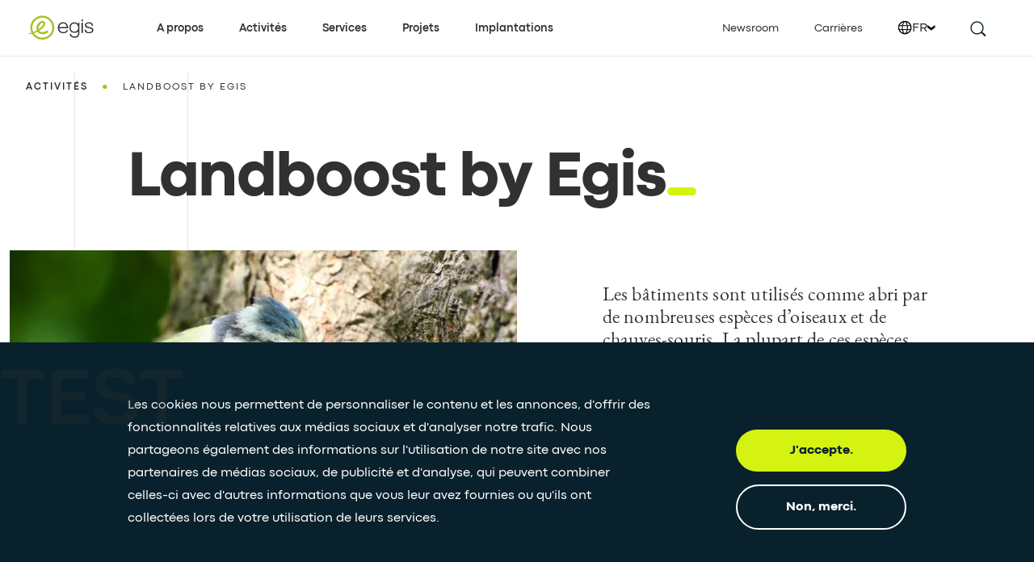

--- FILE ---
content_type: text/html; charset=utf-8
request_url: https://preview.egis-prod.tangentlabs.co.uk/fr/activites/landboost-by-egis
body_size: 174281
content:
<!DOCTYPE html><html lang="en"><head><meta charSet="utf-8"/><meta name="viewport" content="width=device-width"/><title>Landboost by Egis</title><meta name="description" content="Intégrez la biodiversité dans vos projets de construction et de rénovation. Nos experts vous accompagnent dans la mise en place de dispositifs d’accueil pour la faune."/><link rel="icon" href="/favicon.ico"/><meta property="og:title" content="Landboost by Egis"/><meta name="twitter:title" content="Landboost by Egis"/><meta property="og:description" content="Intégrez la biodiversité dans vos projets de construction et de rénovation. Nos experts vous accompagnent dans la mise en place de dispositifs d’accueil pour la faune."/><meta name="twitter:description" content="Intégrez la biodiversité dans vos projets de construction et de rénovation. Nos experts vous accompagnent dans la mise en place de dispositifs d’accueil pour la faune."/><meta property="og:image" content="https://media.umbraco.io/egis/tp5b4fr3/landboost-by-egis-adobe.png"/><meta property="og:url" content="/activites/landboost-by-egis"/><meta name="twitter:card" content="summary"/><link rel="canonical" href="https://www.egis-group.com/fr/activites/landboost-by-egis"/><link rel="alternate" href="https://www.egis-group.com/sectors/landboost-by-egis" hrefLang="x-default"/><link rel="alternate" href="https://www.egis-group.com/sectors/landboost-by-egis" hrefLang="en"/><link rel="alternate" href="https://www.egis-group.com/fr/activites/landboost-by-egis" hrefLang="fr"/><link rel="preload" as="image" imageSrcSet="/_next/image?url=https%3A%2F%2Fmedia.umbraco.io%2Fegis%2Ftp5b4fr3%2Flandboost-by-egis-adobe.png%3Fanchor%3Dcenter%26mode%3Dcrop%26width%3D740%26height%3D520&amp;w=750&amp;q=75 1x, /_next/image?url=https%3A%2F%2Fmedia.umbraco.io%2Fegis%2Ftp5b4fr3%2Flandboost-by-egis-adobe.png%3Fanchor%3Dcenter%26mode%3Dcrop%26width%3D740%26height%3D520&amp;w=1920&amp;q=75 2x"/><link rel="preload" as="image" imageSrcSet="/_next/image?url=https%3A%2F%2Fmedia.umbraco.io%2Fegis%2Fe3ydbodk%2Flandboost-3-00_01_35_06-still002.png%3Fanchor%3Dcenter%26mode%3Dcrop%26width%3D770%26height%3D570%26quality%3D75&amp;w=384&amp;q=75 1x, /_next/image?url=https%3A%2F%2Fmedia.umbraco.io%2Fegis%2Fe3ydbodk%2Flandboost-3-00_01_35_06-still002.png%3Fanchor%3Dcenter%26mode%3Dcrop%26width%3D770%26height%3D570%26quality%3D75&amp;w=750&amp;q=75 2x"/><link rel="preload" as="image" imageSrcSet="/_next/image?url=https%3A%2F%2Fmedia.umbraco.io%2Fegis%2Feghm2vpv%2Fcdc-habitat-egis.jpg%3Fanchor%3Dcenter%26mode%3Dcrop%26width%3D767%26height%3D558&amp;w=640&amp;q=75 640w, /_next/image?url=https%3A%2F%2Fmedia.umbraco.io%2Fegis%2Feghm2vpv%2Fcdc-habitat-egis.jpg%3Fanchor%3Dcenter%26mode%3Dcrop%26width%3D767%26height%3D558&amp;w=750&amp;q=75 750w, /_next/image?url=https%3A%2F%2Fmedia.umbraco.io%2Fegis%2Feghm2vpv%2Fcdc-habitat-egis.jpg%3Fanchor%3Dcenter%26mode%3Dcrop%26width%3D767%26height%3D558&amp;w=828&amp;q=75 828w, /_next/image?url=https%3A%2F%2Fmedia.umbraco.io%2Fegis%2Feghm2vpv%2Fcdc-habitat-egis.jpg%3Fanchor%3Dcenter%26mode%3Dcrop%26width%3D767%26height%3D558&amp;w=1080&amp;q=75 1080w, /_next/image?url=https%3A%2F%2Fmedia.umbraco.io%2Fegis%2Feghm2vpv%2Fcdc-habitat-egis.jpg%3Fanchor%3Dcenter%26mode%3Dcrop%26width%3D767%26height%3D558&amp;w=1200&amp;q=75 1200w, /_next/image?url=https%3A%2F%2Fmedia.umbraco.io%2Fegis%2Feghm2vpv%2Fcdc-habitat-egis.jpg%3Fanchor%3Dcenter%26mode%3Dcrop%26width%3D767%26height%3D558&amp;w=1920&amp;q=75 1920w, /_next/image?url=https%3A%2F%2Fmedia.umbraco.io%2Fegis%2Feghm2vpv%2Fcdc-habitat-egis.jpg%3Fanchor%3Dcenter%26mode%3Dcrop%26width%3D767%26height%3D558&amp;w=2048&amp;q=75 2048w, /_next/image?url=https%3A%2F%2Fmedia.umbraco.io%2Fegis%2Feghm2vpv%2Fcdc-habitat-egis.jpg%3Fanchor%3Dcenter%26mode%3Dcrop%26width%3D767%26height%3D558&amp;w=3840&amp;q=75 3840w" imageSizes="100vw"/><link rel="preload" as="image" imageSrcSet="/_next/image?url=https%3A%2F%2Fmedia.umbraco.io%2Fegis%2Ficjps0tp%2Fttu_stalingrad-loris-bollengier.jpg%3Fanchor%3Dcenter%26mode%3Dcrop%26width%3D767%26height%3D558&amp;w=640&amp;q=75 640w, /_next/image?url=https%3A%2F%2Fmedia.umbraco.io%2Fegis%2Ficjps0tp%2Fttu_stalingrad-loris-bollengier.jpg%3Fanchor%3Dcenter%26mode%3Dcrop%26width%3D767%26height%3D558&amp;w=750&amp;q=75 750w, /_next/image?url=https%3A%2F%2Fmedia.umbraco.io%2Fegis%2Ficjps0tp%2Fttu_stalingrad-loris-bollengier.jpg%3Fanchor%3Dcenter%26mode%3Dcrop%26width%3D767%26height%3D558&amp;w=828&amp;q=75 828w, /_next/image?url=https%3A%2F%2Fmedia.umbraco.io%2Fegis%2Ficjps0tp%2Fttu_stalingrad-loris-bollengier.jpg%3Fanchor%3Dcenter%26mode%3Dcrop%26width%3D767%26height%3D558&amp;w=1080&amp;q=75 1080w, /_next/image?url=https%3A%2F%2Fmedia.umbraco.io%2Fegis%2Ficjps0tp%2Fttu_stalingrad-loris-bollengier.jpg%3Fanchor%3Dcenter%26mode%3Dcrop%26width%3D767%26height%3D558&amp;w=1200&amp;q=75 1200w, /_next/image?url=https%3A%2F%2Fmedia.umbraco.io%2Fegis%2Ficjps0tp%2Fttu_stalingrad-loris-bollengier.jpg%3Fanchor%3Dcenter%26mode%3Dcrop%26width%3D767%26height%3D558&amp;w=1920&amp;q=75 1920w, /_next/image?url=https%3A%2F%2Fmedia.umbraco.io%2Fegis%2Ficjps0tp%2Fttu_stalingrad-loris-bollengier.jpg%3Fanchor%3Dcenter%26mode%3Dcrop%26width%3D767%26height%3D558&amp;w=2048&amp;q=75 2048w, /_next/image?url=https%3A%2F%2Fmedia.umbraco.io%2Fegis%2Ficjps0tp%2Fttu_stalingrad-loris-bollengier.jpg%3Fanchor%3Dcenter%26mode%3Dcrop%26width%3D767%26height%3D558&amp;w=3840&amp;q=75 3840w" imageSizes="100vw"/><link rel="preload" as="image" imageSrcSet="/_next/image?url=https%3A%2F%2Fmedia.umbraco.io%2Fegis%2Fd1gejm4z%2Funicil_pasteur-huit-et-demi-architectes-associ%C3%A9s.jpeg%3Fanchor%3Dcenter%26mode%3Dcrop%26width%3D767%26height%3D558&amp;w=640&amp;q=75 640w, /_next/image?url=https%3A%2F%2Fmedia.umbraco.io%2Fegis%2Fd1gejm4z%2Funicil_pasteur-huit-et-demi-architectes-associ%C3%A9s.jpeg%3Fanchor%3Dcenter%26mode%3Dcrop%26width%3D767%26height%3D558&amp;w=750&amp;q=75 750w, /_next/image?url=https%3A%2F%2Fmedia.umbraco.io%2Fegis%2Fd1gejm4z%2Funicil_pasteur-huit-et-demi-architectes-associ%C3%A9s.jpeg%3Fanchor%3Dcenter%26mode%3Dcrop%26width%3D767%26height%3D558&amp;w=828&amp;q=75 828w, /_next/image?url=https%3A%2F%2Fmedia.umbraco.io%2Fegis%2Fd1gejm4z%2Funicil_pasteur-huit-et-demi-architectes-associ%C3%A9s.jpeg%3Fanchor%3Dcenter%26mode%3Dcrop%26width%3D767%26height%3D558&amp;w=1080&amp;q=75 1080w, /_next/image?url=https%3A%2F%2Fmedia.umbraco.io%2Fegis%2Fd1gejm4z%2Funicil_pasteur-huit-et-demi-architectes-associ%C3%A9s.jpeg%3Fanchor%3Dcenter%26mode%3Dcrop%26width%3D767%26height%3D558&amp;w=1200&amp;q=75 1200w, /_next/image?url=https%3A%2F%2Fmedia.umbraco.io%2Fegis%2Fd1gejm4z%2Funicil_pasteur-huit-et-demi-architectes-associ%C3%A9s.jpeg%3Fanchor%3Dcenter%26mode%3Dcrop%26width%3D767%26height%3D558&amp;w=1920&amp;q=75 1920w, /_next/image?url=https%3A%2F%2Fmedia.umbraco.io%2Fegis%2Fd1gejm4z%2Funicil_pasteur-huit-et-demi-architectes-associ%C3%A9s.jpeg%3Fanchor%3Dcenter%26mode%3Dcrop%26width%3D767%26height%3D558&amp;w=2048&amp;q=75 2048w, /_next/image?url=https%3A%2F%2Fmedia.umbraco.io%2Fegis%2Fd1gejm4z%2Funicil_pasteur-huit-et-demi-architectes-associ%C3%A9s.jpeg%3Fanchor%3Dcenter%26mode%3Dcrop%26width%3D767%26height%3D558&amp;w=3840&amp;q=75 3840w" imageSizes="100vw"/><link rel="preload" as="image" imageSrcSet="/_next/image?url=https%3A%2F%2Fmedia.umbraco.io%2Fegis%2Fzzkntm0t%2Ffamille-et-provence-cabannes-insertion-depoizier-crest-architectes-et-associe.jpg%3Fanchor%3Dcenter%26mode%3Dcrop%26width%3D767%26height%3D558&amp;w=640&amp;q=75 640w, /_next/image?url=https%3A%2F%2Fmedia.umbraco.io%2Fegis%2Fzzkntm0t%2Ffamille-et-provence-cabannes-insertion-depoizier-crest-architectes-et-associe.jpg%3Fanchor%3Dcenter%26mode%3Dcrop%26width%3D767%26height%3D558&amp;w=750&amp;q=75 750w, /_next/image?url=https%3A%2F%2Fmedia.umbraco.io%2Fegis%2Fzzkntm0t%2Ffamille-et-provence-cabannes-insertion-depoizier-crest-architectes-et-associe.jpg%3Fanchor%3Dcenter%26mode%3Dcrop%26width%3D767%26height%3D558&amp;w=828&amp;q=75 828w, /_next/image?url=https%3A%2F%2Fmedia.umbraco.io%2Fegis%2Fzzkntm0t%2Ffamille-et-provence-cabannes-insertion-depoizier-crest-architectes-et-associe.jpg%3Fanchor%3Dcenter%26mode%3Dcrop%26width%3D767%26height%3D558&amp;w=1080&amp;q=75 1080w, /_next/image?url=https%3A%2F%2Fmedia.umbraco.io%2Fegis%2Fzzkntm0t%2Ffamille-et-provence-cabannes-insertion-depoizier-crest-architectes-et-associe.jpg%3Fanchor%3Dcenter%26mode%3Dcrop%26width%3D767%26height%3D558&amp;w=1200&amp;q=75 1200w, /_next/image?url=https%3A%2F%2Fmedia.umbraco.io%2Fegis%2Fzzkntm0t%2Ffamille-et-provence-cabannes-insertion-depoizier-crest-architectes-et-associe.jpg%3Fanchor%3Dcenter%26mode%3Dcrop%26width%3D767%26height%3D558&amp;w=1920&amp;q=75 1920w, /_next/image?url=https%3A%2F%2Fmedia.umbraco.io%2Fegis%2Fzzkntm0t%2Ffamille-et-provence-cabannes-insertion-depoizier-crest-architectes-et-associe.jpg%3Fanchor%3Dcenter%26mode%3Dcrop%26width%3D767%26height%3D558&amp;w=2048&amp;q=75 2048w, /_next/image?url=https%3A%2F%2Fmedia.umbraco.io%2Fegis%2Fzzkntm0t%2Ffamille-et-provence-cabannes-insertion-depoizier-crest-architectes-et-associe.jpg%3Fanchor%3Dcenter%26mode%3Dcrop%26width%3D767%26height%3D558&amp;w=3840&amp;q=75 3840w" imageSizes="100vw"/><link rel="preload" as="image" imageSrcSet="/_next/image?url=https%3A%2F%2Fmedia.umbraco.io%2Fegis%2Fm0se3u2i%2Finolya-kaupunki-perspectiviste.jpg%3Fanchor%3Dcenter%26mode%3Dcrop%26width%3D767%26height%3D558&amp;w=640&amp;q=75 640w, /_next/image?url=https%3A%2F%2Fmedia.umbraco.io%2Fegis%2Fm0se3u2i%2Finolya-kaupunki-perspectiviste.jpg%3Fanchor%3Dcenter%26mode%3Dcrop%26width%3D767%26height%3D558&amp;w=750&amp;q=75 750w, /_next/image?url=https%3A%2F%2Fmedia.umbraco.io%2Fegis%2Fm0se3u2i%2Finolya-kaupunki-perspectiviste.jpg%3Fanchor%3Dcenter%26mode%3Dcrop%26width%3D767%26height%3D558&amp;w=828&amp;q=75 828w, /_next/image?url=https%3A%2F%2Fmedia.umbraco.io%2Fegis%2Fm0se3u2i%2Finolya-kaupunki-perspectiviste.jpg%3Fanchor%3Dcenter%26mode%3Dcrop%26width%3D767%26height%3D558&amp;w=1080&amp;q=75 1080w, /_next/image?url=https%3A%2F%2Fmedia.umbraco.io%2Fegis%2Fm0se3u2i%2Finolya-kaupunki-perspectiviste.jpg%3Fanchor%3Dcenter%26mode%3Dcrop%26width%3D767%26height%3D558&amp;w=1200&amp;q=75 1200w, /_next/image?url=https%3A%2F%2Fmedia.umbraco.io%2Fegis%2Fm0se3u2i%2Finolya-kaupunki-perspectiviste.jpg%3Fanchor%3Dcenter%26mode%3Dcrop%26width%3D767%26height%3D558&amp;w=1920&amp;q=75 1920w, /_next/image?url=https%3A%2F%2Fmedia.umbraco.io%2Fegis%2Fm0se3u2i%2Finolya-kaupunki-perspectiviste.jpg%3Fanchor%3Dcenter%26mode%3Dcrop%26width%3D767%26height%3D558&amp;w=2048&amp;q=75 2048w, /_next/image?url=https%3A%2F%2Fmedia.umbraco.io%2Fegis%2Fm0se3u2i%2Finolya-kaupunki-perspectiviste.jpg%3Fanchor%3Dcenter%26mode%3Dcrop%26width%3D767%26height%3D558&amp;w=3840&amp;q=75 3840w" imageSizes="100vw"/><meta name="next-head-count" content="23"/><link data-next-font="" rel="preconnect" href="/" crossorigin="anonymous"/><link rel="preload" href="/_next/static/css/0bdc3a22533d5bbc.css" as="style"/><link rel="stylesheet" href="/_next/static/css/0bdc3a22533d5bbc.css" data-n-g=""/><noscript data-n-css=""></noscript><script defer="" nomodule="" src="/_next/static/chunks/polyfills-42372ed130431b0a.js"></script><script id="Cookiebot" src="https://consent.cookiebot.com/uc.js" async="" data-cbid="c2c0ea64-4c91-4d00-b9e2-9858842a8104" data-culture="fr" data-blockingmode="auto" type="text/javascript" defer="" data-nscript="beforeInteractive"></script><script src="/_next/static/chunks/webpack-895513be1b915974.js" defer=""></script><script src="/_next/static/chunks/framework-e952fed463eb8e34.js" defer=""></script><script src="/_next/static/chunks/main-bdb0252b7a4e31c1.js" defer=""></script><script src="/_next/static/chunks/pages/_app-ce85f78b4210944a.js" defer=""></script><script src="/_next/static/chunks/29107295-a3480e51fe70b9c7.js" defer=""></script><script src="/_next/static/chunks/323-8023ab6ef7875d3d.js" defer=""></script><script src="/_next/static/chunks/764-c0b31c7c8861ede0.js" defer=""></script><script src="/_next/static/chunks/693-a40fc9a29737312e.js" defer=""></script><script src="/_next/static/chunks/pages/%5B%5B...slug%5D%5D-ddbed2b2cf726c3a.js" defer=""></script><script src="/_next/static/jcVIXg3l1P2L72pjW6wpf/_buildManifest.js" defer=""></script><script src="/_next/static/jcVIXg3l1P2L72pjW6wpf/_ssgManifest.js" defer=""></script></head><body><noscript>
                &lt;iframe src=&quot;https://www.googletagmanager.com/ns.html?id=GTM-KGQWXKZ&quot;
                height=&quot;0&quot; width=&quot;0&quot; style=&quot;display:none;visibility:hidden&quot;&gt;&lt;/iframe&gt;
              </noscript><div id="__next"><header class="sticky top-0 h-16 duration-300 md:border-b border-transparent z-100 bg-white md:border-gray-light border-b" style="height:70px"><nav class="container h-full flex flex-row items-center justify-between xl:justify-start xl:items-stretch"><a class="xl:pt-4 xl:pb-5 xl:mr-12 2xl:mr-14" href="/fr"><svg width="87" height="36" viewBox="0 0 193 72" fill="none" xmlns="http://www.w3.org/2000/svg"><title>Egis - Home page</title><path d="M45.2307 3.50562C27.0259 3.50562 12.2549 18.2766 12.2549 36.4814C12.2549 54.6861 27.0259 69.4572 45.2307 69.4572C63.4354 69.4572 78.2064 54.6861 78.2064 36.4814C78.2064 18.2766 63.4354 3.50562 45.2307 3.50562ZM45.2307 63.9217C30.0748 63.9217 17.7607 51.6372 17.7607 36.4518C17.7607 21.2664 30.0452 8.98185 45.2307 8.98185C60.3865 8.98185 72.7006 21.2664 72.7006 36.4518C72.7006 51.6372 60.4161 63.9217 45.2307 63.9217Z" fill="#ABC022"></path><path d="M58.4919 44.7996C56.5382 44.7996 52.6605 48.6773 45.2898 48.6773C38.7183 48.6773 36.8534 44.7108 36.8534 44.7108C36.8534 44.7108 43.1289 40.7738 46.2962 37.7545C49.4635 34.7351 53.3413 29.6437 53.3413 24.9075C53.3413 20.1713 49.7299 17.8032 46.681 17.8032C43.6617 17.8032 39.5175 18.7801 34.7813 23.8715C30.0747 28.9629 29.2163 34.7943 29.2163 38.1393C29.2163 41.4842 29.9859 44.2075 29.9859 44.2075C29.9859 44.2075 25.1905 47.0789 18.8558 49.2694C12.5212 51.4302 7.87378 51.6374 7.87378 53.3543C7.87378 54.0943 8.2586 54.5384 9.17623 54.5384C11.1003 54.5384 18.5302 52.9695 22.2896 51.667C26.0489 50.3646 31.5252 47.7005 31.5252 47.7005C33.9229 51.223 38.5703 54.7752 46.7106 54.7752C54.2885 54.7752 61.1856 49.891 61.1856 47.5821C61.2448 46.3684 60.3272 44.7996 58.4919 44.7996ZM37.919 29.2589C41.6784 23.5163 46.089 22.273 47.6578 23.5755C49.1971 24.8187 46.977 29.7917 43.2769 33.7287C39.5767 37.6657 35.2845 40.8034 35.2845 40.8034C35.2845 40.8034 34.1301 35.0311 37.919 29.2589Z" fill="#ABC022"></path><path d="M156.654 22.5995H152.776V51.0759H156.654V22.5995Z" fill="#313131"></path><path d="M156.654 14.0732H152.776V19.0462H156.654V14.0732Z" fill="#313131"></path><path d="M102.124 21.6809C92.8885 21.6809 87.7675 29.1996 87.7675 36.5111C87.7675 43.8226 91.6452 51.9334 102.864 51.9334C114.053 51.9334 115.504 43.645 115.652 42.7866H112.366C112.366 42.7866 111.448 48.8548 102.746 48.8548C94.0429 48.8548 91.6748 41.6025 91.29 38.1984H116.185C116.155 38.1392 117.073 21.6809 102.124 21.6809ZM91.4084 34.9719C91.4084 34.9719 92.3852 24.8186 102.538 24.8186C111.774 24.8186 112.366 34.9719 112.366 34.9719H91.4084Z" fill="#313131"></path><path d="M143.892 22.5986L143.832 27.0683C143.832 27.0683 140.931 21.9177 133.294 21.9177C125.657 21.9177 119.648 27.1867 119.648 36.3335C119.648 45.4803 125.45 50.6309 133.472 50.6309C141.494 50.6309 143.744 46.8123 143.744 46.8123C143.744 46.8123 143.862 47.9964 143.862 49.9797C143.862 51.963 144.602 60.9025 133.709 60.9025C124.355 60.9025 124.029 53.9758 124.029 53.9758H120.655C120.655 53.9758 120.655 64.2475 133.886 64.2475C147.118 64.2475 147.177 54.035 147.177 47.582C147.177 41.1289 147.177 22.569 147.177 22.569H143.892V22.5986ZM133.354 47.5524C125.45 47.5524 123.023 41.0993 123.023 36.2151C123.023 31.3309 125.924 25.0851 133.235 25.0851C140.547 25.0851 143.773 30.8869 143.773 36.6887C143.744 41.6321 141.257 47.5524 133.354 47.5524Z" fill="#313131"></path><path d="M184.53 30.9455H180.712C180.712 30.9455 181.245 24.8181 172.601 24.8181C167.865 24.8181 165.941 27.3342 165.941 29.4951C165.941 31.656 167.924 34.1129 175.739 35.2969C183.583 36.481 185.478 40.0331 185.478 43.526C185.478 47.019 182.962 51.8144 173.371 51.8144C163.75 51.8144 161.53 46.3382 161.175 41.8684H164.934C164.934 41.8684 164.934 49.0319 173.489 49.0319C182.044 49.0319 181.777 43.7036 181.777 43.7036C181.777 43.7036 182.754 39.6187 173.223 38.0498C163.662 36.481 162.241 33.3136 162.241 29.8799C162.241 26.4462 165.26 21.7692 173.312 21.7692C181.363 21.7988 184.53 26.8606 184.53 30.9455Z" fill="#313131"></path></svg></a><div class="flex flex-row items-center"><button class="mr-9 xl:hidden" aria-label="search this site"><svg width="22" height="22" viewBox="0 0 28 28" fill="none" xmlns="http://www.w3.org/2000/svg"><path d="M7 7c-3.864 3.864-3.864 10.136 0 14 3.864 3.864 10.136 3.864 14 0 3.864-3.864 3.864-10.136 0-14-3.864-3.864-10.136-3.864-14 0zm12.825 12.825a8.247 8.247 0 01-11.663 0 8.241 8.241 0 010-11.663 8.247 8.247 0 0111.663 0 8.241 8.241 0 010 11.663z" fill="#09212C"></path><path stroke="#09212C" stroke-width="2.5" d="M20.833 20.582l5.771 5.507"></path></svg></button><button class="tham tham-e-squeeze tham-w-6 xl:hidden" aria-label="Open menu" aria-expanded="false"><div class="tham-box"><div class="tham-inner"></div></div></button></div><div class="w-full absolute overflow-scroll md:overflow-hidden xl:overflow-visible top-70px left-0 bg-white dropdown-nav hidden xl:static xl:flex xl:items-center" style="opacity:0;display:none;transform:none"><div class="container h-nav overflow-scroll border-l border-gray-light pl-4 pb-8 xl:min-h-full xl:h-full xl:overflow-visible xl:border-0 xl:pl-0 xl:pb-0 xl:static xl:flex xl:justify-between"><div class="xl:flex"><button class="w-full h-full flex justify-between xl:justify-start flex-column items-center text-sm leading-5 py-5 border-b border-gray-light xl:w-auto xl:border-b-0 xl:py-0 xl:ml-11 2xl:ml-16 xl:first:ml-0 xl:hover:active-line text-black font-bold cursor-pointer" aria-haspopup="true" aria-expanded="false">A propos<span class="xl:hidden mr-5 md:mr-0"><div class="rounded-full flex items-center justify-center bg-opacity-0 transition duration-500 ease-out hover:bg-transparent border-2 box-content border-transparent" style="width:13px;height:10px"><svg class="transform flex justify-center items-center w-full h-full rotate-180" viewBox="0 0 14 10" fill="none" xmlns="http://www.w3.org/2000/svg"><path d="M4.58 3.695h8.92v2.596l-8.92.014L7.29 10H4.166L.5 4.993 4.166 0 7.29.013 4.58 3.695z" fill="#09212C"></path></svg></div></span></button><div class="w-full overflow-hidden absolute top-0 xl:top-70px left-0 z-50"><div class="w-full min-h-nav xl:min-h-0 bg-white" role="menu" style="display:none;transform:translateX(100%) translateZ(0)"><div class="container border-l border-gray-light min-h-nav pb-8 xl:min-h-0 xl:border-l-0 xl:pb-0"><div class="flex flex-wrap pl-4 xl:pl-0"><div class="hidden xl:block xl:w-2/5"><div class="w-3/4 py-14"><span role="heading" aria-level="6" class="h6 mb-3">Notre identité et notre mission</span><p class="body3">Egis est un groupe international de conseil, d’ingénierie de la construction et d’exploitation qui œuvre dans le monde entier pour des territoires plus équilibrés, plus durables et plus résilients.</p></div></div><div class="w-full border-gray-light xl:border-l xl:w-1/5 xl:py-14 xl:pr-4 xl:last:pr-0"><span class="tag mb-4 xl:mb-5 pt-8 xl:pt-0" role="heading" aria-level="7">A propos</span><a class="block text-sm leading-5 py-5 xl:py-0 border-gray-light last:border-b xl:last:border-b-0 relative group border-t xl:border-t-0" role="menuitem" href="/fr/qui-nous-sommes"><div class="relative inline-block">Qui nous sommes<div class="left-0 absolute bottom-0 translate-y-1 bg-midnight-blue h-px w-full group-hover:translate-y-0 transition transform duration-400 ease-in-out opacity-0 group-hover:opacity-100"></div></div></a><a class="block text-sm leading-5 py-5 xl:py-0 border-gray-light last:border-b xl:last:border-b-0 relative group border-t xl:border-t-0 xl:mt-6" role="menuitem" href="/fr/notre-raison-detre-nos-valeurs"><div class="relative inline-block">Notre raison d&#x27;être, nos valeurs<div class="left-0 absolute bottom-0 translate-y-1 bg-midnight-blue h-px w-full group-hover:translate-y-0 transition transform duration-400 ease-in-out opacity-0 group-hover:opacity-100"></div></div></a><a class="block text-sm leading-5 py-5 xl:py-0 border-gray-light last:border-b xl:last:border-b-0 relative group border-t xl:border-t-0 xl:mt-6" role="menuitem" href="/fr/notre-gouvernance"><div class="relative inline-block">Notre gouvernance<div class="left-0 absolute bottom-0 translate-y-1 bg-midnight-blue h-px w-full group-hover:translate-y-0 transition transform duration-400 ease-in-out opacity-0 group-hover:opacity-100"></div></div></a><a class="block text-sm leading-5 py-5 xl:py-0 border-gray-light last:border-b xl:last:border-b-0 relative group border-t xl:border-t-0 xl:mt-6" role="menuitem" href="/fr/une-expertise-recompensee"><div class="relative inline-block">Une expertise récompensée<div class="left-0 absolute bottom-0 translate-y-1 bg-midnight-blue h-px w-full group-hover:translate-y-0 transition transform duration-400 ease-in-out opacity-0 group-hover:opacity-100"></div></div></a><a class="block text-sm leading-5 py-5 xl:py-0 border-gray-light last:border-b xl:last:border-b-0 relative group border-t xl:border-t-0 xl:mt-6" role="menuitem" href="/fr/notre-partenariat-avec-paris-2024"><div class="relative inline-block">Notre partenariat avec Paris 2024<div class="left-0 absolute bottom-0 translate-y-1 bg-midnight-blue h-px w-full group-hover:translate-y-0 transition transform duration-400 ease-in-out opacity-0 group-hover:opacity-100"></div></div></a></div><div class="w-full border-gray-light xl:border-l xl:w-1/5 xl:py-14 xl:pr-4 xl:last:pr-0"><span class="tag mb-4 xl:mb-5 pt-8 xl:pt-0" role="heading" aria-level="7">Vision</span><a class="block text-sm leading-5 py-5 xl:py-0 border-gray-light last:border-b xl:last:border-b-0 relative group border-t xl:border-t-0" role="menuitem" href="/fr/notre-vision-strategique"><div class="relative inline-block">Notre vision stratégique<div class="left-0 absolute bottom-0 translate-y-1 bg-midnight-blue h-px w-full group-hover:translate-y-0 transition transform duration-400 ease-in-out opacity-0 group-hover:opacity-100"></div></div></a><a class="block text-sm leading-5 py-5 xl:py-0 border-gray-light last:border-b xl:last:border-b-0 relative group border-t xl:border-t-0 xl:mt-6" role="menuitem" href="/fr/marques-et-acquisitions"><div class="relative inline-block">Marques et acquisitions<div class="left-0 absolute bottom-0 translate-y-1 bg-midnight-blue h-px w-full group-hover:translate-y-0 transition transform duration-400 ease-in-out opacity-0 group-hover:opacity-100"></div></div></a><a class="block text-sm leading-5 py-5 xl:py-0 border-gray-light last:border-b xl:last:border-b-0 relative group border-t xl:border-t-0 xl:mt-6" role="menuitem" href="/fr/innovation"><div class="relative inline-block">Innovation<div class="left-0 absolute bottom-0 translate-y-1 bg-midnight-blue h-px w-full group-hover:translate-y-0 transition transform duration-400 ease-in-out opacity-0 group-hover:opacity-100"></div></div></a><a class="block text-sm leading-5 py-5 xl:py-0 border-gray-light last:border-b xl:last:border-b-0 relative group border-t xl:border-t-0 xl:mt-6" role="menuitem" href="/fr/transformation-digitale"><div class="relative inline-block">Transformation digitale<div class="left-0 absolute bottom-0 translate-y-1 bg-midnight-blue h-px w-full group-hover:translate-y-0 transition transform duration-400 ease-in-out opacity-0 group-hover:opacity-100"></div></div></a></div><div class="w-full border-gray-light xl:border-l xl:w-1/5 xl:py-14 xl:pr-4 xl:last:pr-0"><span class="tag mb-4 xl:mb-5 pt-8 xl:pt-0" role="heading" aria-level="7">RSE</span><a class="block text-sm leading-5 py-5 xl:py-0 border-gray-light last:border-b xl:last:border-b-0 relative group border-t xl:border-t-0" role="menuitem" href="/fr/responsabilite-societale-des-entreprises"><div class="relative inline-block">Entreprise responsable<div class="left-0 absolute bottom-0 translate-y-1 bg-midnight-blue h-px w-full group-hover:translate-y-0 transition transform duration-400 ease-in-out opacity-0 group-hover:opacity-100"></div></div></a><a class="block text-sm leading-5 py-5 xl:py-0 border-gray-light last:border-b xl:last:border-b-0 relative group border-t xl:border-t-0 xl:mt-6" role="menuitem" href="/fr/responsabilite-societale-des-entreprises/integrer-la-rse-au-sein-de-notre-entreprise/ethique"><div class="relative inline-block">Éthique et Conformité<div class="left-0 absolute bottom-0 translate-y-1 bg-midnight-blue h-px w-full group-hover:translate-y-0 transition transform duration-400 ease-in-out opacity-0 group-hover:opacity-100"></div></div></a><a class="block text-sm leading-5 py-5 xl:py-0 border-gray-light last:border-b xl:last:border-b-0 relative group border-t xl:border-t-0 xl:mt-6" role="menuitem" href="/fr/responsabilite-societale-des-entreprises/integrer-la-rse-au-sein-de-notre-entreprise/diversite-et-inclusion"><div class="relative inline-block">Diversité et inclusion<div class="left-0 absolute bottom-0 translate-y-1 bg-midnight-blue h-px w-full group-hover:translate-y-0 transition transform duration-400 ease-in-out opacity-0 group-hover:opacity-100"></div></div></a><a class="block text-sm leading-5 py-5 xl:py-0 border-gray-light last:border-b xl:last:border-b-0 relative group border-t xl:border-t-0 xl:mt-6" role="menuitem" href="/fr/responsabilite-societale-des-entreprises/chartes-et-codes"><div class="relative inline-block">Politique et chartes<div class="left-0 absolute bottom-0 translate-y-1 bg-midnight-blue h-px w-full group-hover:translate-y-0 transition transform duration-400 ease-in-out opacity-0 group-hover:opacity-100"></div></div></a><a class="block text-sm leading-5 py-5 xl:py-0 border-gray-light last:border-b xl:last:border-b-0 relative group border-t xl:border-t-0 xl:mt-6" role="menuitem" href="/fr/responsabilite-societale-des-entreprises/parties-prenantes"><div class="relative inline-block">Nos parties prenantes<div class="left-0 absolute bottom-0 translate-y-1 bg-midnight-blue h-px w-full group-hover:translate-y-0 transition transform duration-400 ease-in-out opacity-0 group-hover:opacity-100"></div></div></a><a class="block text-sm leading-5 py-5 xl:py-0 border-gray-light last:border-b xl:last:border-b-0 relative group border-t xl:border-t-0 xl:mt-6" role="menuitem" href="/fr/la-fondation-egis"><div class="relative inline-block">La Fondation Egis<div class="left-0 absolute bottom-0 translate-y-1 bg-midnight-blue h-px w-full group-hover:translate-y-0 transition transform duration-400 ease-in-out opacity-0 group-hover:opacity-100"></div></div></a></div></div></div></div></div><button class="w-full h-full flex justify-between xl:justify-start flex-column items-center text-sm leading-5 py-5 border-b border-gray-light xl:w-auto xl:border-b-0 xl:py-0 xl:ml-11 2xl:ml-16 xl:first:ml-0 xl:hover:active-line text-black font-bold cursor-pointer" aria-haspopup="true" aria-expanded="false">Activités<span class="xl:hidden mr-5 md:mr-0"><div class="rounded-full flex items-center justify-center bg-opacity-0 transition duration-500 ease-out hover:bg-transparent border-2 box-content border-transparent" style="width:13px;height:10px"><svg class="transform flex justify-center items-center w-full h-full rotate-180" viewBox="0 0 14 10" fill="none" xmlns="http://www.w3.org/2000/svg"><path d="M4.58 3.695h8.92v2.596l-8.92.014L7.29 10H4.166L.5 4.993 4.166 0 7.29.013 4.58 3.695z" fill="#09212C"></path></svg></div></span></button><div class="w-full overflow-hidden absolute top-0 xl:top-70px left-0 z-50"><div class="w-full min-h-nav xl:min-h-0 bg-white" role="menu" style="display:none;transform:translateX(100%) translateZ(0)"><div class="container border-l border-gray-light min-h-nav pb-8 xl:min-h-0 xl:border-l-0 xl:pb-0"><div class="flex flex-wrap pl-4 xl:pl-0"><div class="hidden xl:block xl:w-2/5"><div class="w-3/4 py-14"><span role="heading" aria-level="6" class="h6 mb-3">Nos secteurs d&#x27;activité</span><p class="body3">Nous accompagnons nos clients, de l’amont à l’aval, sur l’ensemble de leurs projets de mobilité, d’infrastructure et de construction, partout dans le monde.</p></div></div><div class="w-full border-gray-light xl:border-l xl:w-1/5 xl:py-14 xl:pr-4 xl:last:pr-0"><span class="tag mb-4 xl:mb-5 pt-8 xl:pt-0" role="heading" aria-level="7">Transport</span><a class="block text-sm leading-5 py-5 xl:py-0 border-gray-light last:border-b xl:last:border-b-0 relative group border-t xl:border-t-0" role="menuitem" href="/fr/activites/transports-urbains"><div class="relative inline-block">Urbain<div class="left-0 absolute bottom-0 translate-y-1 bg-midnight-blue h-px w-full group-hover:translate-y-0 transition transform duration-400 ease-in-out opacity-0 group-hover:opacity-100"></div></div></a><a class="block text-sm leading-5 py-5 xl:py-0 border-gray-light last:border-b xl:last:border-b-0 relative group border-t xl:border-t-0 xl:mt-6" role="menuitem" href="/fr/activites/transport-ferroviaire"><div class="relative inline-block">Ferroviaire<div class="left-0 absolute bottom-0 translate-y-1 bg-midnight-blue h-px w-full group-hover:translate-y-0 transition transform duration-400 ease-in-out opacity-0 group-hover:opacity-100"></div></div></a><a class="block text-sm leading-5 py-5 xl:py-0 border-gray-light last:border-b xl:last:border-b-0 relative group border-t xl:border-t-0 xl:mt-6" role="menuitem" href="/fr/activites/aviation"><div class="relative inline-block">Aérien<div class="left-0 absolute bottom-0 translate-y-1 bg-midnight-blue h-px w-full group-hover:translate-y-0 transition transform duration-400 ease-in-out opacity-0 group-hover:opacity-100"></div></div></a><a class="block text-sm leading-5 py-5 xl:py-0 border-gray-light last:border-b xl:last:border-b-0 relative group border-t xl:border-t-0 xl:mt-6" role="menuitem" href="/fr/activites/transport-routier"><div class="relative inline-block">Routier<div class="left-0 absolute bottom-0 translate-y-1 bg-midnight-blue h-px w-full group-hover:translate-y-0 transition transform duration-400 ease-in-out opacity-0 group-hover:opacity-100"></div></div></a><a class="block text-sm leading-5 py-5 xl:py-0 border-gray-light last:border-b xl:last:border-b-0 relative group border-t xl:border-t-0 xl:mt-6" role="menuitem" href="/fr/activites/transport-maritime-et-fluvial"><div class="relative inline-block">Maritime et fluvial<div class="left-0 absolute bottom-0 translate-y-1 bg-midnight-blue h-px w-full group-hover:translate-y-0 transition transform duration-400 ease-in-out opacity-0 group-hover:opacity-100"></div></div></a><a class="block text-sm leading-5 py-5 xl:py-0 border-gray-light last:border-b xl:last:border-b-0 relative group border-t xl:border-t-0 xl:mt-6" role="menuitem" href="/fr/activites/grands-ouvrages-et-geotechnique"><div class="relative inline-block">Ouvrages d&#x27;art<div class="left-0 absolute bottom-0 translate-y-1 bg-midnight-blue h-px w-full group-hover:translate-y-0 transition transform duration-400 ease-in-out opacity-0 group-hover:opacity-100"></div></div></a><a class="block text-sm leading-5 py-5 xl:py-0 border-gray-light last:border-b xl:last:border-b-0 relative group border-t xl:border-t-0 xl:mt-6" role="menuitem" href="/fr/activites/geotechnique-et-materiaux"><div class="relative inline-block">Géotechnique<div class="left-0 absolute bottom-0 translate-y-1 bg-midnight-blue h-px w-full group-hover:translate-y-0 transition transform duration-400 ease-in-out opacity-0 group-hover:opacity-100"></div></div></a><a class="block text-sm leading-5 py-5 xl:py-0 border-gray-light last:border-b xl:last:border-b-0 relative group border-t xl:border-t-0 xl:mt-6" role="menuitem" href="/fr/activites/ambition-france-transports"><div class="relative inline-block">Ambition France Transports<div class="left-0 absolute bottom-0 translate-y-1 bg-midnight-blue h-px w-full group-hover:translate-y-0 transition transform duration-400 ease-in-out opacity-0 group-hover:opacity-100"></div></div></a></div><div class="w-full border-gray-light xl:border-l xl:w-1/5 xl:py-14 xl:pr-4 xl:last:pr-0"><span class="tag mb-4 xl:mb-5 pt-8 xl:pt-0" role="heading" aria-level="7">Ville</span><a class="block text-sm leading-5 py-5 xl:py-0 border-gray-light last:border-b xl:last:border-b-0 relative group border-t xl:border-t-0" role="menuitem" href="/fr/activites/batiments"><div class="relative inline-block">Bâtiment<div class="left-0 absolute bottom-0 translate-y-1 bg-midnight-blue h-px w-full group-hover:translate-y-0 transition transform duration-400 ease-in-out opacity-0 group-hover:opacity-100"></div></div></a><a class="block text-sm leading-5 py-5 xl:py-0 border-gray-light last:border-b xl:last:border-b-0 relative group border-t xl:border-t-0 xl:mt-6" role="menuitem" href="/fr/activites/villes"><div class="relative inline-block">Ville<div class="left-0 absolute bottom-0 translate-y-1 bg-midnight-blue h-px w-full group-hover:translate-y-0 transition transform duration-400 ease-in-out opacity-0 group-hover:opacity-100"></div></div></a><a class="block text-sm leading-5 py-5 xl:py-0 border-gray-light last:border-b xl:last:border-b-0 relative group border-t xl:border-t-0 xl:mt-6" role="menuitem" href="/fr/activites/industrial-process-engineering"><div class="relative inline-block">Industrial &amp; Process Engineering<div class="left-0 absolute bottom-0 translate-y-1 bg-midnight-blue h-px w-full group-hover:translate-y-0 transition transform duration-400 ease-in-out opacity-0 group-hover:opacity-100"></div></div></a><a class="block text-sm leading-5 py-5 xl:py-0 border-gray-light last:border-b xl:last:border-b-0 relative group border-t xl:border-t-0 xl:mt-6" role="menuitem" href="/fr/activites/sports-events"><div class="relative inline-block">Sports &amp; Events<div class="left-0 absolute bottom-0 translate-y-1 bg-midnight-blue h-px w-full group-hover:translate-y-0 transition transform duration-400 ease-in-out opacity-0 group-hover:opacity-100"></div></div></a></div><div class="w-full border-gray-light xl:border-l xl:w-1/5 xl:py-14 xl:pr-4 xl:last:pr-0"><span class="tag mb-4 xl:mb-5 pt-8 xl:pt-0" role="heading" aria-level="7">Ressources</span><a class="block text-sm leading-5 py-5 xl:py-0 border-gray-light last:border-b xl:last:border-b-0 relative group border-t xl:border-t-0" role="menuitem" href="/fr/activites/air-sante-odeurs-et-traitement"><div class="relative inline-block">Air, Santé, Odeurs et Traitement<div class="left-0 absolute bottom-0 translate-y-1 bg-midnight-blue h-px w-full group-hover:translate-y-0 transition transform duration-400 ease-in-out opacity-0 group-hover:opacity-100"></div></div></a><a class="block text-sm leading-5 py-5 xl:py-0 border-gray-light last:border-b xl:last:border-b-0 relative group border-t xl:border-t-0 xl:mt-6" role="menuitem" href="/fr/activites/eau"><div class="relative inline-block">Eau<div class="left-0 absolute bottom-0 translate-y-1 bg-midnight-blue h-px w-full group-hover:translate-y-0 transition transform duration-400 ease-in-out opacity-0 group-hover:opacity-100"></div></div></a><a class="block text-sm leading-5 py-5 xl:py-0 border-gray-light last:border-b xl:last:border-b-0 relative group border-t xl:border-t-0 xl:mt-6" role="menuitem" href="/fr/activites/energie"><div class="relative inline-block">Energie bas carbone<div class="left-0 absolute bottom-0 translate-y-1 bg-midnight-blue h-px w-full group-hover:translate-y-0 transition transform duration-400 ease-in-out opacity-0 group-hover:opacity-100"></div></div></a><a class="block text-sm leading-5 py-5 xl:py-0 border-gray-light last:border-b xl:last:border-b-0 relative group border-t xl:border-t-0 xl:mt-6" role="menuitem" href="/fr/activites/environnement"><div class="relative inline-block">Environnement<div class="left-0 absolute bottom-0 translate-y-1 bg-midnight-blue h-px w-full group-hover:translate-y-0 transition transform duration-400 ease-in-out opacity-0 group-hover:opacity-100"></div></div></a><a class="block text-sm leading-5 py-5 xl:py-0 border-gray-light last:border-b xl:last:border-b-0 relative group border-t xl:border-t-0 xl:mt-6" role="menuitem" href="/fr/activites/nucleaire"><div class="relative inline-block">Nucléaire<div class="left-0 absolute bottom-0 translate-y-1 bg-midnight-blue h-px w-full group-hover:translate-y-0 transition transform duration-400 ease-in-out opacity-0 group-hover:opacity-100"></div></div></a><a class="block text-sm leading-5 py-5 xl:py-0 border-gray-light last:border-b xl:last:border-b-0 relative group border-t xl:border-t-0 xl:mt-6" role="menuitem" href="/fr/activites/solutions-maritimes"><div class="relative inline-block">Solutions maritimes<div class="left-0 absolute bottom-0 translate-y-1 bg-midnight-blue h-px w-full group-hover:translate-y-0 transition transform duration-400 ease-in-out opacity-0 group-hover:opacity-100"></div></div></a></div></div></div></div></div><button class="w-full h-full flex justify-between xl:justify-start flex-column items-center text-sm leading-5 py-5 border-b border-gray-light xl:w-auto xl:border-b-0 xl:py-0 xl:ml-11 2xl:ml-16 xl:first:ml-0 xl:hover:active-line text-black font-bold cursor-pointer" aria-haspopup="true" aria-expanded="false">Services<span class="xl:hidden mr-5 md:mr-0"><div class="rounded-full flex items-center justify-center bg-opacity-0 transition duration-500 ease-out hover:bg-transparent border-2 box-content border-transparent" style="width:13px;height:10px"><svg class="transform flex justify-center items-center w-full h-full rotate-180" viewBox="0 0 14 10" fill="none" xmlns="http://www.w3.org/2000/svg"><path d="M4.58 3.695h8.92v2.596l-8.92.014L7.29 10H4.166L.5 4.993 4.166 0 7.29.013 4.58 3.695z" fill="#09212C"></path></svg></div></span></button><div class="w-full overflow-hidden absolute top-0 xl:top-70px left-0 z-50"><div class="w-full min-h-nav xl:min-h-0 bg-white" role="menu" style="display:none;transform:translateX(100%) translateZ(0)"><div class="container border-l border-gray-light min-h-nav pb-8 xl:min-h-0 xl:border-l-0 xl:pb-0"><div class="flex flex-wrap pl-4 xl:pl-0"><div class="hidden xl:block xl:w-2/5"><div class="w-3/4 py-14"><span role="heading" aria-level="6" class="h6 mb-3">Egis : du concept à l’opérationnel.</span><p class="body3">Technicité et esprit collaboratif au service de la conception et de l’exploitation intelligentes et durables. Pour des transports, villes et équipements collectifs au service de tous.</p></div></div><div class="w-full border-gray-light xl:border-l xl:w-1/5 xl:py-14 xl:pr-4 xl:last:pr-0"><span class="tag mb-4 xl:mb-5 pt-8 xl:pt-0" role="heading" aria-level="7">Conseil et ingénierie</span><a class="block text-sm leading-5 py-5 xl:py-0 border-gray-light last:border-b xl:last:border-b-0 relative group border-t xl:border-t-0" role="menuitem" href="/fr/services/conseil"><div class="relative inline-block">Conseil<div class="left-0 absolute bottom-0 translate-y-1 bg-midnight-blue h-px w-full group-hover:translate-y-0 transition transform duration-400 ease-in-out opacity-0 group-hover:opacity-100"></div></div></a><a class="block text-sm leading-5 py-5 xl:py-0 border-gray-light last:border-b xl:last:border-b-0 relative group border-t xl:border-t-0 xl:mt-6" role="menuitem" href="/fr/services/conception-et-ingenierie"><div class="relative inline-block">Conception<div class="left-0 absolute bottom-0 translate-y-1 bg-midnight-blue h-px w-full group-hover:translate-y-0 transition transform duration-400 ease-in-out opacity-0 group-hover:opacity-100"></div></div></a><a class="block text-sm leading-5 py-5 xl:py-0 border-gray-light last:border-b xl:last:border-b-0 relative group border-t xl:border-t-0 xl:mt-6" role="menuitem" href="/fr/services/management-de-projet"><div class="relative inline-block">Management de projet<div class="left-0 absolute bottom-0 translate-y-1 bg-midnight-blue h-px w-full group-hover:translate-y-0 transition transform duration-400 ease-in-out opacity-0 group-hover:opacity-100"></div></div></a><a class="block text-sm leading-5 py-5 xl:py-0 border-gray-light last:border-b xl:last:border-b-0 relative group border-t xl:border-t-0 xl:mt-6" role="menuitem" href="/fr/services/formation-et-certification"><div class="relative inline-block">Formation et certification<div class="left-0 absolute bottom-0 translate-y-1 bg-midnight-blue h-px w-full group-hover:translate-y-0 transition transform duration-400 ease-in-out opacity-0 group-hover:opacity-100"></div></div></a></div><div class="w-full border-gray-light xl:border-l xl:w-1/5 xl:py-14 xl:pr-4 xl:last:pr-0"><span class="tag mb-4 xl:mb-5 pt-8 xl:pt-0" role="heading" aria-level="7">Exploitation</span><a class="block text-sm leading-5 py-5 xl:py-0 border-gray-light last:border-b xl:last:border-b-0 relative group border-t xl:border-t-0" role="menuitem" href="/fr/services/gestion-d-infrastructure"><div class="relative inline-block">Gestion d&#x27;infrastructures<div class="left-0 absolute bottom-0 translate-y-1 bg-midnight-blue h-px w-full group-hover:translate-y-0 transition transform duration-400 ease-in-out opacity-0 group-hover:opacity-100"></div></div></a><a class="block text-sm leading-5 py-5 xl:py-0 border-gray-light last:border-b xl:last:border-b-0 relative group border-t xl:border-t-0 xl:mt-6" role="menuitem" href="/fr/services/gestion-d-infrastructure/services-de-mobilite-urbaine"><div class="relative inline-block">Services de mobilité urbaine<div class="left-0 absolute bottom-0 translate-y-1 bg-midnight-blue h-px w-full group-hover:translate-y-0 transition transform duration-400 ease-in-out opacity-0 group-hover:opacity-100"></div></div></a><a class="block text-sm leading-5 py-5 xl:py-0 border-gray-light last:border-b xl:last:border-b-0 relative group border-t xl:border-t-0 xl:mt-6" role="menuitem" href="/fr/services/gestion-d-infrastructure/services-aux-usagers-de-la-route"><div class="relative inline-block">Services aux usagers de la route<div class="left-0 absolute bottom-0 translate-y-1 bg-midnight-blue h-px w-full group-hover:translate-y-0 transition transform duration-400 ease-in-out opacity-0 group-hover:opacity-100"></div></div></a><a class="block text-sm leading-5 py-5 xl:py-0 border-gray-light last:border-b xl:last:border-b-0 relative group border-t xl:border-t-0 xl:mt-6" role="menuitem" href="/fr/services/controle-du-stationnement-payant"><div class="relative inline-block">Contrôle du stationnement payant<div class="left-0 absolute bottom-0 translate-y-1 bg-midnight-blue h-px w-full group-hover:translate-y-0 transition transform duration-400 ease-in-out opacity-0 group-hover:opacity-100"></div></div></a></div><div class="w-full border-gray-light xl:border-l xl:w-1/5 xl:py-14 xl:pr-4 xl:last:pr-0"><span class="tag mb-4 xl:mb-5 pt-8 xl:pt-0" role="heading" aria-level="7">Transformation</span><a class="block text-sm leading-5 py-5 xl:py-0 border-gray-light last:border-b xl:last:border-b-0 relative group border-t xl:border-t-0" role="menuitem" href="/fr/services/developpement-durable"><div class="relative inline-block">Développement durable<div class="left-0 absolute bottom-0 translate-y-1 bg-midnight-blue h-px w-full group-hover:translate-y-0 transition transform duration-400 ease-in-out opacity-0 group-hover:opacity-100"></div></div></a><a class="block text-sm leading-5 py-5 xl:py-0 border-gray-light last:border-b xl:last:border-b-0 relative group border-t xl:border-t-0 xl:mt-6" role="menuitem" href="/fr/services/ingenierie-numerique"><div class="relative inline-block">Ingénierie numérique<div class="left-0 absolute bottom-0 translate-y-1 bg-midnight-blue h-px w-full group-hover:translate-y-0 transition transform duration-400 ease-in-out opacity-0 group-hover:opacity-100"></div></div></a><a class="block text-sm leading-5 py-5 xl:py-0 border-gray-light last:border-b xl:last:border-b-0 relative group border-t xl:border-t-0 xl:mt-6" role="menuitem" href="/fr/services/smart-mobility"><div class="relative inline-block">Smart mobility<div class="left-0 absolute bottom-0 translate-y-1 bg-midnight-blue h-px w-full group-hover:translate-y-0 transition transform duration-400 ease-in-out opacity-0 group-hover:opacity-100"></div></div></a></div></div></div></div></div><a class="w-full h-full flex justify-between xl:justify-start flex-column items-center text-sm leading-5 py-5 border-b border-gray-light xl:w-auto xl:border-b-0 xl:py-0 xl:ml-11 2xl:ml-16 xl:first:ml-0 xl:hover:active-line text-black font-bold cursor-pointer" href="/fr/projets">Projets</a><button class="w-full h-full flex justify-between xl:justify-start flex-column items-center text-sm leading-5 py-5 border-b border-gray-light xl:w-auto xl:border-b-0 xl:py-0 xl:ml-11 2xl:ml-16 xl:first:ml-0 xl:hover:active-line text-black font-bold cursor-pointer" aria-haspopup="true" aria-expanded="false">Implantations<span class="xl:hidden mr-5 md:mr-0"><div class="rounded-full flex items-center justify-center bg-opacity-0 transition duration-500 ease-out hover:bg-transparent border-2 box-content border-transparent" style="width:13px;height:10px"><svg class="transform flex justify-center items-center w-full h-full rotate-180" viewBox="0 0 14 10" fill="none" xmlns="http://www.w3.org/2000/svg"><path d="M4.58 3.695h8.92v2.596l-8.92.014L7.29 10H4.166L.5 4.993 4.166 0 7.29.013 4.58 3.695z" fill="#09212C"></path></svg></div></span></button><div class="w-full overflow-hidden absolute top-0 xl:top-70px left-0 z-50"><div class="w-full min-h-nav xl:min-h-0 bg-white" role="menu" style="display:none;transform:translateX(100%) translateZ(0)"><div class="container border-l border-gray-light min-h-nav pb-8 xl:min-h-0 xl:border-l-0 xl:pb-0"><div class="flex flex-wrap pl-4 xl:pl-0"><div class="hidden xl:block xl:w-2/5"><div class="w-3/4 py-14"><span role="heading" aria-level="6" class="h6 mb-3">Egis : portée internationale, ancrage local.</span><p class="body3">Avec une présence dans 100 pays, en Europe, au Moyen-Orient, en Inde, en Amérique latine, en Afrique et en Asie-Pacifique, le réseau Egis peut déployer des ressources dans toutes les régions du monde.</p></div></div><div class="w-full border-gray-light xl:border-l xl:w-1/5 xl:py-14 xl:pr-4 xl:last:pr-0 xl:border-r"><a class="block text-sm leading-5 py-5 xl:py-0 border-gray-light last:border-b xl:last:border-b-0 relative group last:mt-14 xl:last:mt-12" role="menuitem" href="/fr/implantations/europe-asie-centrale"><div class="relative inline-block">Europe &amp; Asie centrale<div class="left-0 absolute bottom-0 translate-y-1 bg-midnight-blue h-px w-full group-hover:translate-y-0 transition transform duration-400 ease-in-out opacity-0 group-hover:opacity-100"></div></div></a><a class="block text-sm leading-5 py-5 xl:py-0 border-gray-light last:border-b xl:last:border-b-0 relative group border-t xl:border-t-0 xl:mt-6 last:mt-14 xl:last:mt-12" role="menuitem" href="/fr/implantations/moyen-orient"><div class="relative inline-block">Moyen-Orient<div class="left-0 absolute bottom-0 translate-y-1 bg-midnight-blue h-px w-full group-hover:translate-y-0 transition transform duration-400 ease-in-out opacity-0 group-hover:opacity-100"></div></div></a><a class="block text-sm leading-5 py-5 xl:py-0 border-gray-light last:border-b xl:last:border-b-0 relative group border-t xl:border-t-0 xl:mt-6 last:mt-14 xl:last:mt-12" role="menuitem" href="/fr/implantations/afrique"><div class="relative inline-block">Afrique<div class="left-0 absolute bottom-0 translate-y-1 bg-midnight-blue h-px w-full group-hover:translate-y-0 transition transform duration-400 ease-in-out opacity-0 group-hover:opacity-100"></div></div></a><a class="block text-sm leading-5 py-5 xl:py-0 border-gray-light last:border-b xl:last:border-b-0 relative group border-t xl:border-t-0 xl:mt-6 last:mt-14 xl:last:mt-12" role="menuitem" href="/fr/implantations/asie"><div class="relative inline-block">Asie<div class="left-0 absolute bottom-0 translate-y-1 bg-midnight-blue h-px w-full group-hover:translate-y-0 transition transform duration-400 ease-in-out opacity-0 group-hover:opacity-100"></div></div></a><a class="block text-sm leading-5 py-5 xl:py-0 border-gray-light last:border-b xl:last:border-b-0 relative group border-t xl:border-t-0 xl:mt-6 last:mt-14 xl:last:mt-12" role="menuitem" href="/fr/implantations/australie-nouvelle-zelande"><div class="relative inline-block">Australie &amp; Nouvelle-Zélande<div class="left-0 absolute bottom-0 translate-y-1 bg-midnight-blue h-px w-full group-hover:translate-y-0 transition transform duration-400 ease-in-out opacity-0 group-hover:opacity-100"></div></div></a><a class="block text-sm leading-5 py-5 xl:py-0 border-gray-light last:border-b xl:last:border-b-0 relative group border-t xl:border-t-0 xl:mt-6 last:mt-14 xl:last:mt-12" role="menuitem" href="/fr/implantations/amerique-du-nord"><div class="relative inline-block">Amérique du Nord<div class="left-0 absolute bottom-0 translate-y-1 bg-midnight-blue h-px w-full group-hover:translate-y-0 transition transform duration-400 ease-in-out opacity-0 group-hover:opacity-100"></div></div></a><a class="block text-sm leading-5 py-5 xl:py-0 border-gray-light last:border-b xl:last:border-b-0 relative group border-t xl:border-t-0 xl:mt-6 border-b xl:border-b-0 last:mt-14 xl:last:mt-12" role="menuitem" href="/fr/implantations/amerique-latine"><div class="relative inline-block">Amérique latine<div class="left-0 absolute bottom-0 translate-y-1 bg-midnight-blue h-px w-full group-hover:translate-y-0 transition transform duration-400 ease-in-out opacity-0 group-hover:opacity-100"></div></div></a><a class="block text-sm leading-5 py-5 xl:py-0 border-gray-light last:border-b xl:last:border-b-0 relative group border-t xl:border-t-0 xl:mt-6 last:mt-14 xl:last:mt-12" role="menuitem" href="/fr/implantations/europe-asie-centrale/france/siege-social"><div class="relative inline-block">Nous contacter<div class="left-0 absolute bottom-0 translate-y-1 bg-midnight-blue h-px w-full group-hover:translate-y-0 transition transform duration-400 ease-in-out opacity-0 group-hover:opacity-100"></div></div></a></div></div></div></div></div></div><div class="xl:flex border-t border-gray-light xl:border-t-0 mt-14 xl:mt-0"><button class="w-full h-full flex justify-between xl:justify-start flex-column items-center text-sm leading-5 py-5 border-b border-gray-light xl:w-auto xl:border-b-0 xl:py-0 xl:ml-11 2xl:ml-16 xl:first:ml-0 xl:hover:active-line text-black cursor-pointer" aria-haspopup="true" aria-expanded="false">Newsroom<span class="xl:hidden mr-5 md:mr-0"><div class="rounded-full flex items-center justify-center bg-opacity-0 transition duration-500 ease-out hover:bg-transparent border-2 box-content border-transparent" style="width:13px;height:10px"><svg class="transform flex justify-center items-center w-full h-full rotate-180" viewBox="0 0 14 10" fill="none" xmlns="http://www.w3.org/2000/svg"><path d="M4.58 3.695h8.92v2.596l-8.92.014L7.29 10H4.166L.5 4.993 4.166 0 7.29.013 4.58 3.695z" fill="#09212C"></path></svg></div></span></button><div class="w-full overflow-hidden absolute top-0 xl:top-70px left-0 z-50"><div class="w-full min-h-nav xl:min-h-0 bg-white" role="menu" style="display:none;transform:translateX(100%) translateZ(0)"><div class="container border-l border-gray-light min-h-nav pb-8 xl:min-h-0 xl:border-l-0 xl:pb-0"><div class="flex flex-wrap pl-4 xl:pl-0"><div class="hidden xl:block xl:w-2/5"><div class="w-3/4 py-14"><span role="heading" aria-level="6" class="h6 mb-3">Egis : explorer le futur.</span><p class="body3">Anticipation des tendances de demain, analyse des problématiques de fond dans la construction, les transports et l’infrastructure durable, actualité de l’entreprise.</p></div></div><div class="w-full border-gray-light xl:border-l xl:w-1/5 xl:py-14 xl:pr-4 xl:last:pr-0"><span class="tag mb-4 xl:mb-5 pt-8 xl:pt-0" role="heading" aria-level="7">Actualité</span><a class="block text-sm leading-5 py-5 xl:py-0 border-gray-light last:border-b xl:last:border-b-0 relative group border-t xl:border-t-0" role="menuitem" href="/fr/actualites"><div class="relative inline-block">Toute l&#x27;actualité<div class="left-0 absolute bottom-0 translate-y-1 bg-midnight-blue h-px w-full group-hover:translate-y-0 transition transform duration-400 ease-in-out opacity-0 group-hover:opacity-100"></div></div></a><a class="block text-sm leading-5 py-5 xl:py-0 border-gray-light last:border-b xl:last:border-b-0 relative group border-t xl:border-t-0 xl:mt-6" role="menuitem" href="/fr/presse-et-medias"><div class="relative inline-block">Presse et médias<div class="left-0 absolute bottom-0 translate-y-1 bg-midnight-blue h-px w-full group-hover:translate-y-0 transition transform duration-400 ease-in-out opacity-0 group-hover:opacity-100"></div></div></a><a class="block text-sm leading-5 py-5 xl:py-0 border-gray-light last:border-b xl:last:border-b-0 relative group border-t xl:border-t-0 xl:mt-6" role="menuitem" href="/fr/evenements"><div class="relative inline-block">Evénements<div class="left-0 absolute bottom-0 translate-y-1 bg-midnight-blue h-px w-full group-hover:translate-y-0 transition transform duration-400 ease-in-out opacity-0 group-hover:opacity-100"></div></div></a></div><div class="w-full border-gray-light xl:border-l xl:w-1/5 xl:py-14 xl:pr-4 xl:last:pr-0"><span class="tag mb-4 xl:mb-5 pt-8 xl:pt-0" role="heading" aria-level="7">Articles &amp; livres blancs</span><a class="block text-sm leading-5 py-5 xl:py-0 border-gray-light last:border-b xl:last:border-b-0 relative group border-t xl:border-t-0" role="menuitem" href="/fr/articles"><div class="relative inline-block">Tous les articles<div class="left-0 absolute bottom-0 translate-y-1 bg-midnight-blue h-px w-full group-hover:translate-y-0 transition transform duration-400 ease-in-out opacity-0 group-hover:opacity-100"></div></div></a><a class="block text-sm leading-5 py-5 xl:py-0 border-gray-light last:border-b xl:last:border-b-0 relative group border-t xl:border-t-0 xl:mt-6" role="menuitem" href="/fr/nos-livres-blancs"><div class="relative inline-block">Nos livres blancs<div class="left-0 absolute bottom-0 translate-y-1 bg-midnight-blue h-px w-full group-hover:translate-y-0 transition transform duration-400 ease-in-out opacity-0 group-hover:opacity-100"></div></div></a></div><div class="w-full border-gray-light xl:border-l xl:w-1/5 xl:py-14 xl:pr-4 xl:last:pr-0"><span class="tag mb-4 xl:mb-5 pt-8 xl:pt-0" role="heading" aria-level="7">Publications</span><a class="block text-sm leading-5 py-5 xl:py-0 border-gray-light last:border-b xl:last:border-b-0 relative group border-t xl:border-t-0" role="menuitem" href="/fr/nos-publications"><div class="relative inline-block">Publications<div class="left-0 absolute bottom-0 translate-y-1 bg-midnight-blue h-px w-full group-hover:translate-y-0 transition transform duration-400 ease-in-out opacity-0 group-hover:opacity-100"></div></div></a></div></div></div></div></div><a class="w-full h-full flex justify-between xl:justify-start flex-column items-center text-sm leading-5 py-5 border-b border-gray-light xl:w-auto xl:border-b-0 xl:py-0 xl:ml-11 2xl:ml-16 xl:first:ml-0 xl:hover:active-line text-black cursor-pointer" href="https://jobs.egis-group.com/fr">Carrières</a><button class="w-full h-full flex justify-between xl:justify-start flex-column items-center text-sm leading-5 py-5 border-b border-gray-light xl:w-auto xl:border-b-0 xl:py-0 xl:ml-11 2xl:ml-16 xl:first:ml-0 xl:hover:active-line text-black font-bold cursor-pointer" aria-haspopup="true" aria-expanded="false"><span class="xl:hidden mr-5 md:mr-0"><div class="rounded-full flex items-center justify-center bg-opacity-0 transition duration-500 ease-out hover:bg-transparent border-2 box-content border-transparent" style="width:13px;height:10px"><svg class="transform flex justify-center items-center w-full h-full rotate-180" viewBox="0 0 14 10" fill="none" xmlns="http://www.w3.org/2000/svg"><path d="M4.58 3.695h8.92v2.596l-8.92.014L7.29 10H4.166L.5 4.993 4.166 0 7.29.013 4.58 3.695z" fill="#09212C"></path></svg></div></span></button><div class="w-full overflow-hidden absolute top-0 xl:top-70px left-0 z-50"><div class="w-full min-h-nav xl:min-h-0 bg-white" role="menu" style="display:none;transform:translateX(100%) translateZ(0)"><div class="container border-l border-gray-light min-h-nav pb-8 xl:min-h-0 xl:border-l-0 xl:pb-0"><div class="flex flex-wrap pl-4 xl:pl-0"><div class="hidden xl:block xl:w-2/5"><div class="w-3/4 py-14"></div></div><div class="w-full border-gray-light xl:border-l xl:w-1/5 xl:py-14 xl:pr-4 xl:last:pr-0 xl:border-r"><a class="block text-sm leading-5 xl:py-0 border-gray-light first:border-t-0 border-b xl:last:border-b-0 relative pl-3" role="menuitem" href="/sectors/landboost-by-egis"><div class="relative py-5 transition duration-400 ease-in decoration-transparent hover:underline hover:underline-offset-4 hover:ease-in hover:decoration-midnight-blue">English</div></a><a class="block text-sm leading-5 xl:py-0 border-gray-light first:border-t-0 border-b xl:last:border-b-0 relative pl-3 xl:border-t-0 xl:mt-6 pl-0" role="menuitem" href="/fr/activites/landboost-by-egis"><div class="relative py-5 transition duration-400 ease-in decoration-transparent hover:underline hover:underline-offset-4 hover:ease-in hover:decoration-midnight-blue bg-gray-lightest border-l-3 border-l-midnight-blue border-b-0 border-t-0 my-3 pl-3 !py-4">French</div></a></div></div></div></div></div><div class="hidden flex-row items-center ml-10 xl:flex"><button aria-label="search this site"><svg width="23" height="23" viewBox="0 0 28 28" fill="none" xmlns="http://www.w3.org/2000/svg"><path d="M7 7c-3.864 3.864-3.864 10.136 0 14 3.864 3.864 10.136 3.864 14 0 3.864-3.864 3.864-10.136 0-14-3.864-3.864-10.136-3.864-14 0zm12.825 12.825a8.247 8.247 0 01-11.663 0 8.241 8.241 0 010-11.663 8.247 8.247 0 0111.663 0 8.241 8.241 0 010 11.663z" fill="#09212C"></path><path stroke="#09212C" stroke-width="2.5" d="M20.833 20.582l5.771 5.507"></path></svg></button></div></div></div></div></nav></header><div class="hidden fixed inset-0 w-full min-h-screen bg-black z-99" aria-hidden="true" aria-label="Close navigation"></div><div class="container"><div class="relative pt-3 md:pt-5"><div class="grid grid-cols-5 sm:grid-cols-10 absolute inset-0 h-full gap-5 sm:gap-10 pointer-events-none"><div class="sm:border-none relative h-full sm:col-start-3 col-start-1"><div class="h-full w-px absolute bg-gray-light opacity-100 md:-left-5 -left-5"></div></div><div class="sm:border-none relative h-full sm:col-start-6 col-start-3"><div class="h-full w-px absolute bg-gray-light opacity-100 md:left-0 -left-2.5 "></div></div><div class="hidden"><div class="h-full w-px right-0 absolute bg-gray-light opacity-100"></div></div><div class="hidden"><div class="h-full w-px right-0 absolute bg-gray-light opacity-100"></div></div></div><div class="z-10 relative"><div class="text-xs uppercase tracking-widest hidden md:flex items-center"><a class="mr-4 font-bold" href="/fr/activites">Activités</a><span class="text-egis-green text-3xl mr-4"> •</span><span>Landboost by Egis</span></div></div><div class="relative grid grid-cols-5 gap-x-5 md:grid-cols-10 md:gap-x-10 pb-5 md:py-14 md:pb-12"><div class="align-top col-span-5 md:col-start-2 md:col-span-6"><h1 class="h2"><span class="headingFlare">Landboost by Egis<span class=""></span></span></h1></div><div class="col-start-1 md:col-start-5 col-span-5 align-top body1 md:-ml-5 md:-mr-5"></div></div></div></div><div class="container"><div class="relative z-10 pb-10 md:pb-0"><div class="grid grid-cols-5 sm:grid-cols-10 absolute inset-0 h-full gap-5 sm:gap-10 pointer-events-none"><div class="sm:border-none relative h-full sm:col-start-6 hidden sm:block"><div class="h-full w-px absolute bg-gray-light opacity-100 md:left-0 left-0"></div></div><div class="sm:border-none relative h-full block sm:hidden col-start-3"><div class="h-full w-px absolute bg-gray-light opacity-100 md:left-0 left-0"></div></div><div class="hidden"><div class="h-full w-px right-0 absolute bg-gray-light opacity-100"></div></div><div class="block sm:hidden"><div class="h-full w-px right-0 absolute bg-gray-light opacity-100"></div></div></div><div class="grid grid-cols-5 md:grid-cols-10 inset-0 gap-x-5 md:gap-x-10"><div class="col-span-10 md:col-span-5 z-100"><div class="sticky inset-0 -ml-5 -mr-5 2xl:-ml-20 2xl:-mr-10"><span style="box-sizing:border-box;display:inline-block;overflow:hidden;width:initial;height:initial;background:none;opacity:1;border:0;margin:0;padding:0;position:relative;max-width:100%"><span style="box-sizing:border-box;display:block;width:initial;height:initial;background:none;opacity:1;border:0;margin:0;padding:0;max-width:100%"><img style="display:block;max-width:100%;width:initial;height:initial;background:none;opacity:1;border:0;margin:0;padding:0" alt="" aria-hidden="true" src="data:image/svg+xml,%3csvg%20xmlns=%27http://www.w3.org/2000/svg%27%20version=%271.1%27%20width=%27740%27%20height=%27520%27/%3e"/></span><img alt="Landboost By Egis © Adobe" srcSet="/_next/image?url=https%3A%2F%2Fmedia.umbraco.io%2Fegis%2Ftp5b4fr3%2Flandboost-by-egis-adobe.png%3Fanchor%3Dcenter%26mode%3Dcrop%26width%3D740%26height%3D520&amp;w=750&amp;q=75 1x, /_next/image?url=https%3A%2F%2Fmedia.umbraco.io%2Fegis%2Ftp5b4fr3%2Flandboost-by-egis-adobe.png%3Fanchor%3Dcenter%26mode%3Dcrop%26width%3D740%26height%3D520&amp;w=1920&amp;q=75 2x" src="/_next/image?url=https%3A%2F%2Fmedia.umbraco.io%2Fegis%2Ftp5b4fr3%2Flandboost-by-egis-adobe.png%3Fanchor%3Dcenter%26mode%3Dcrop%26width%3D740%26height%3D520&amp;w=1920&amp;q=75" decoding="async" data-nimg="intrinsic" style="position:absolute;top:0;left:0;bottom:0;right:0;box-sizing:border-box;padding:0;border:none;margin:auto;display:block;width:0;height:0;min-width:100%;max-width:100%;min-height:100%;max-height:100%;background-size:cover;background-position:0% 0%;filter:blur(20px);background-image:url(&quot;https://media.umbraco.io/egis/tp5b4fr3/landboost-by-egis-adobe.png?mode=crop&amp;width=10&amp;height=10&quot;)"/><noscript><img alt="Landboost By Egis © Adobe" decoding="async" data-nimg="intrinsic" style="position:absolute;top:0;left:0;bottom:0;right:0;box-sizing:border-box;padding:0;border:none;margin:auto;display:block;width:0;height:0;min-width:100%;max-width:100%;min-height:100%;max-height:100%" srcSet="/_next/image?url=https%3A%2F%2Fmedia.umbraco.io%2Fegis%2Ftp5b4fr3%2Flandboost-by-egis-adobe.png%3Fanchor%3Dcenter%26mode%3Dcrop%26width%3D740%26height%3D520&amp;w=750&amp;q=75 1x, /_next/image?url=https%3A%2F%2Fmedia.umbraco.io%2Fegis%2Ftp5b4fr3%2Flandboost-by-egis-adobe.png%3Fanchor%3Dcenter%26mode%3Dcrop%26width%3D740%26height%3D520&amp;w=1920&amp;q=75 2x" src="/_next/image?url=https%3A%2F%2Fmedia.umbraco.io%2Fegis%2Ftp5b4fr3%2Flandboost-by-egis-adobe.png%3Fanchor%3Dcenter%26mode%3Dcrop%26width%3D740%26height%3D520&amp;w=1920&amp;q=75"/></noscript></span></div></div><div class="col-span-10 md:col-start-7 md:col-span-4 md:-ml-10 md:mb-12 mt-8 md:mt-0"><div class="flex flex-col md:mb-10"></div><div class="relative z-20 pt-8 pb-5 md:max-w-screen-md md:pl-0 md:pt-0 md:pb-8"><p class="body2 md:pr-20">Les bâtiments sont utilisés comme abri par de nombreuses espèces d’oiseaux et de chauves-souris. La plupart de ces espèces sont protégées, il est donc interdit de détruire les individus, mais également leurs habitats. Il y a donc des enjeux écologiques et règlementaires importants, notamment sur les projets qui impacteront l’enveloppe des bâtiments.

Nos experts vous accompagnent pour anticiper ces enjeux, et mettre en place des mesures pour préserver et favoriser l’accueil de la biodiversité sur vos projets de construction et de rénovation.</p><div class="pt-8 pb-8 md:pb-12"><a rel="noreferrer" data-testid="stylised-link-item" class="rounded-full inline-flex md:flex-nowrap md:whitespace-nowrap items-center justify-center ease-in-out transition duration-500 group cursor-pointer font-extrabold hover:bg-midnight-blue bg-super-lime focus:bg-midnight-blue py-2 px-5" href="/fr/activites/landboost-by-egis/nous-contacter"><span class="text-sm md:text-base text-midnight-blue group-hover:text-super-lime">Nous contacter</span><div class="ml-2 md:ml-3"><div class="rounded-full flex items-center justify-center bg-opacity-0 transition duration-500 ease-out hover:bg-transparent border-2 box-content border-transparent" style="width:17px;height:20px"><svg class="transform flex justify-center items-center w-full h-full rotate-180" viewBox="0 0 14 10" fill="none" xmlns="http://www.w3.org/2000/svg"><path d="M4.58 3.695h8.92v2.596l-8.92.014L7.29 10H4.166L.5 4.993 4.166 0 7.29.013 4.58 3.695z" fill="#09212C"></path></svg></div></div></a></div><div class="pt-5 pb-8 md:pb-12 flex gap-2 flex-wrap"></div></div></div></div></div></div><section class="md:half-midnight border-t border-b md:border-t-0 border-gray-light" role="contentinfo" aria-label="Notre identité"><div class="md:container md:relative"><div class="grid grid-cols-5 md:grid-cols-10 md:gap-10 h-full"><div class="container md:no-container col-start-1 col-span-full md:col-span-2 relative md:static pt-10 pb-8 md:pt-20"><div class="grid grid-cols-5 sm:grid-cols-10 absolute inset-0 h-full gap-5 sm:gap-10 pointer-events-none"><div class="sm:border-none relative h-full sm:col-start-4 col-start-3"><div class="h-full w-px absolute bg-gray-light opacity-100 md:left-0 left-0"></div></div><div class="sm:border-none relative h-full sm:col-start-6 hidden sm:block"><div class="h-full w-px absolute bg-gray-light opacity-100 md:left-0 left-0"></div></div><div class="sm:border-none relative h-full sm:col-start-8 hidden sm:block"><div class="h-full w-px absolute bg-gray-light opacity-100 md:left-0 -left-5"></div></div><div class="hidden"><div class="h-full w-px right-0 absolute bg-gray-light opacity-100"></div></div><div class="block sm:hidden"><div class="h-full w-px right-0 absolute bg-gray-light opacity-100"></div></div></div><div class="relative"><h2 class="h6 md:mt-1"><span class="">Notre identité<span class="text-black">.</span></span></h2></div></div><div class="col-start-1 md:col-start-3 h-full col-span-full bg-midnight-blue"><div class="container md:no-container md:py-0 relative md:static"><div class="grid grid-cols-5 sm:grid-cols-10 absolute inset-0 h-full gap-5 sm:gap-10 pointer-events-none"><div class="sm:border-none relative h-full sm:col-start-4 col-start-3"><div class="h-full w-px absolute bg-teal-blue opacity-100 md:left-0 left-0"></div></div><div class="sm:border-none relative h-full sm:col-start-6 hidden sm:block"><div class="h-full w-px absolute bg-teal-blue opacity-100 md:left-0 left-0"></div></div><div class="sm:border-none relative h-full sm:col-start-8 hidden sm:block"><div class="h-full w-px absolute bg-teal-blue opacity-100 md:left-0 -left-5"></div></div><div class="hidden"><div class="h-full w-px right-0 absolute bg-teal-blue opacity-100"></div></div><div class="block sm:hidden"><div class="h-full w-px right-0 absolute bg-teal-blue opacity-100"></div></div></div><div class="grid grid-cols-1 gap-x-5 md:grid-cols-8 md:gap-10 relative md:static pt-12 md:pt-20"><div class="col-span-2 mb-10 md:mb-24 md:col-start-2"><div class="flex flex-col"><span class="h2 md:h4 text-white"></span><span class="h5 md:h6 text-super-lime">Biomimétisme</span><p class="body3 text-white md:pt-3">Comprendre la nature et s&#x27;en inspirer pour réintégrer la biodiversité en milieu urbain.</p></div></div><div class="col-span-2 mb-10 md:mb-24"><div class="flex flex-col"><span class="h2 md:h4 text-white"></span><span class="h5 md:h6 text-super-lime">Expertise</span><p class="body3 text-white md:pt-3">Plus de 30 ans d’expérience en maîtrise d’oeuvre écologie et bâtiment.</p></div></div><div class="col-span-2 mb-10 md:mb-24"><div class="flex flex-col"><span class="h2 md:h4 text-white"></span><span class="h5 md:h6 text-super-lime">Sur mesure</span><p class="body3 text-white md:pt-3">Des produits et services spécialement adaptés à l&#x27;intégration de la biodiversité dans vos projets.</p></div></div></div></div></div></div></div></section><section class="bg-steel-gray-lightest border-b border-gray-light" role="contentinfo"><div class="container"><div class="relative"><div class="grid grid-cols-5 sm:grid-cols-10 absolute inset-0 h-full gap-5 sm:gap-10 pointer-events-none"><div class="sm:border-none relative h-full sm:col-start-1 col-start-1"><div class="h-full w-px absolute bg-gray-light opacity-100 md:left-0 left-0"></div></div><div class="sm:border-none relative h-full sm:col-start-7 col-start-5"><div class="h-full w-px absolute bg-gray-light opacity-100 md:left-0 left-0"></div></div><div class="hidden"><div class="h-full w-px right-0 absolute bg-gray-light opacity-100"></div></div><div class="hidden"><div class="h-full w-px right-0 absolute bg-gray-light opacity-100"></div></div></div><div class="grid grid-cols-5 md:grid-cols-10 md:px-0 gap-5 md:gap-10"><div class="col-span-full mt-10 md:mt-20 mb-8 md:mb-6 z-10"></div><div class="grid grid-cols-8 col-span-full space-y-12 md:space-y-20 mb-12 md:mb-20"><div class="grid grid-cols-5 md:grid-cols-10 items-center z-10 col-span-full md:gap-10"><div class="col-span-5 md:col-span-4 md:ml-20"><div class="grid grid-cols-1"><div class="mt-2 sm:mt-5"><div class="prose prose-with-h6-sizing"><h4>Notre offre clé-en-main : </h4>
<p>De la conception à la réalisation, nous vous accompagnons dans vos démarches de préservation de la biodiversité.</p>
<p>Nous proposons des prestations sur-mesure, adaptées à votre projet, quelle que soit sa taille.</p></div></div></div></div><div class="col-span-full md:col-start-6 mt-5 md:mr-5 md:mt-0"><span style="box-sizing:border-box;display:inline-block;overflow:hidden;width:initial;height:initial;background:none;opacity:1;border:0;margin:0;padding:0;position:relative;max-width:100%"><span style="box-sizing:border-box;display:block;width:initial;height:initial;background:none;opacity:1;border:0;margin:0;padding:0;max-width:100%"><img style="display:block;max-width:100%;width:initial;height:initial;background:none;opacity:1;border:0;margin:0;padding:0" alt="" aria-hidden="true" src="data:image/svg+xml,%3csvg%20xmlns=%27http://www.w3.org/2000/svg%27%20version=%271.1%27%20width=%27600%27%20height=%27600%27/%3e"/></span><img alt="Schéma Landboost" src="[data-uri]" decoding="async" data-nimg="intrinsic" style="position:absolute;top:0;left:0;bottom:0;right:0;box-sizing:border-box;padding:0;border:none;margin:auto;display:block;width:0;height:0;min-width:100%;max-width:100%;min-height:100%;max-height:100%;background-size:cover;background-position:0% 0%;filter:blur(20px);background-image:url(&quot;https://media.umbraco.io/egis/5zvds2cl/schéma-landboost.png?mode=crop&amp;width=10&amp;height=10&quot;)"/><noscript><img alt="Schéma Landboost" loading="lazy" decoding="async" data-nimg="intrinsic" style="position:absolute;top:0;left:0;bottom:0;right:0;box-sizing:border-box;padding:0;border:none;margin:auto;display:block;width:0;height:0;min-width:100%;max-width:100%;min-height:100%;max-height:100%" srcSet="/_next/image?url=https%3A%2F%2Fmedia.umbraco.io%2Fegis%2F5zvds2cl%2Fsch%C3%A9ma-landboost.png%3Fanchor%3Dcenter%26mode%3Dcrop%26width%3D780%26height%3D780&amp;w=640&amp;q=75 1x, /_next/image?url=https%3A%2F%2Fmedia.umbraco.io%2Fegis%2F5zvds2cl%2Fsch%C3%A9ma-landboost.png%3Fanchor%3Dcenter%26mode%3Dcrop%26width%3D780%26height%3D780&amp;w=1200&amp;q=75 2x" src="/_next/image?url=https%3A%2F%2Fmedia.umbraco.io%2Fegis%2F5zvds2cl%2Fsch%C3%A9ma-landboost.png%3Fanchor%3Dcenter%26mode%3Dcrop%26width%3D780%26height%3D780&amp;w=1200&amp;q=75"/></noscript></span></div></div><div class="grid grid-cols-1 md:grid-cols-10 items-center z-10 col-span-full md:gap-10"><div class="md:col-span-5 md:ml-5 order-last md:order-none mt-2 md:mt-0"><span style="box-sizing:border-box;display:inline-block;overflow:hidden;width:initial;height:initial;background:none;opacity:1;border:0;margin:0;padding:0;position:relative;max-width:100%"><span style="box-sizing:border-box;display:block;width:initial;height:initial;background:none;opacity:1;border:0;margin:0;padding:0;max-width:100%"><img style="display:block;max-width:100%;width:initial;height:initial;background:none;opacity:1;border:0;margin:0;padding:0" alt="" aria-hidden="true" src="data:image/svg+xml,%3csvg%20xmlns=%27http://www.w3.org/2000/svg%27%20version=%271.1%27%20width=%27600%27%20height=%27600%27/%3e"/></span><img alt="Chouette © Adobestock" src="[data-uri]" decoding="async" data-nimg="intrinsic" style="position:absolute;top:0;left:0;bottom:0;right:0;box-sizing:border-box;padding:0;border:none;margin:auto;display:block;width:0;height:0;min-width:100%;max-width:100%;min-height:100%;max-height:100%;background-size:cover;background-position:0% 0%;filter:blur(20px);background-image:url(&quot;https://media.umbraco.io/egis/fh1dx2gf/chouette-adobestock.png?mode=crop&amp;width=10&amp;height=10&quot;)"/><noscript><img alt="Chouette © Adobestock" loading="lazy" decoding="async" data-nimg="intrinsic" style="position:absolute;top:0;left:0;bottom:0;right:0;box-sizing:border-box;padding:0;border:none;margin:auto;display:block;width:0;height:0;min-width:100%;max-width:100%;min-height:100%;max-height:100%" srcSet="/_next/image?url=https%3A%2F%2Fmedia.umbraco.io%2Fegis%2Ffh1dx2gf%2Fchouette-adobestock.png%3Fanchor%3Dcenter%26mode%3Dcrop%26width%3D780%26height%3D780&amp;w=640&amp;q=75 1x, /_next/image?url=https%3A%2F%2Fmedia.umbraco.io%2Fegis%2Ffh1dx2gf%2Fchouette-adobestock.png%3Fanchor%3Dcenter%26mode%3Dcrop%26width%3D780%26height%3D780&amp;w=1200&amp;q=75 2x" src="/_next/image?url=https%3A%2F%2Fmedia.umbraco.io%2Fegis%2Ffh1dx2gf%2Fchouette-adobestock.png%3Fanchor%3Dcenter%26mode%3Dcrop%26width%3D780%26height%3D780&amp;w=1200&amp;q=75"/></noscript></span></div><div class="col-start-1 md:col-start-7 col-span-4 md:pr-14"><div class="grid grid-cols-1"><div class="mt-2 sm:mt-5"><div class="prose prose-with-h6-sizing"><h6 class="test">Diagnostic</h6>
<p><strong>Nos experts écologues réalisent des diagnostics écologiques ciblés</strong>. Depuis le sol, ils pré-identifient les zones du bâtiment susceptibles d’être utilisées par des espèces protégées pour s’abriter. Les joints de dilatation, les lames d’air, les espaces sous couvertines, les combles perdus… sont des espaces régulièrement occupés par le Moineau, le Martinet ou la Pipistrelle.</p>
<p>Ces espaces vont donc être ausculté à l’aide d’endoscopes ou de caméras thermiques afin de définir s’ils sont utilisés ou utilisables par des espèces protégées.</p>
<p>Si des enjeux écologiques sont identifiés sur le bâtiment ou si vous souhaitez favoriser l’accueil de la faune sur votre projet, nous pouvons vous accompagner.</p></div></div></div></div></div><div class="grid grid-cols-5 md:grid-cols-10 items-center z-10 col-span-full md:gap-10"><div class="col-span-5 md:col-span-4 md:ml-20"><div class="grid grid-cols-1"><div class="mt-2 sm:mt-5"><div class="prose prose-with-h6-sizing"><h6>Ecoconception</h6>
<p>Cette mission s’appuie sur la multidisciplinarité des équipes Egis pour transformer les bâtiments en espaces favorables à l’accueil de la biodiversité.</p>
<p><strong>Nos experts écologues conçoivent des cavités adaptées aux besoins spécifiques de chaque espèce.</strong> Les matériaux utilisés, le volume et la géométrie de la cavité, la taille de son entrée, l’emplacement à privilégier pour l’intégrer sur le bâtiment… rien n’est laissé au hasard pour garantir l’attractivité des aménagements et une parfaite cohabitation avec les usagers des bâtiments.</p>
<p><strong>Nos experts bâtiments anticipent les différents sujets techniques liés à l’intégration de ces solutions.</strong> Les enjeux thermiques, acoustiques, d’étanchéité, structurels, de feu… sont pris en compte dans nos conceptions. Ces aménagements, protégés dans l’enveloppe ou la structure du bâtiment, pourront donc être utilisables pendant des décennies par les espèces ciblées.</p></div></div></div></div><div class="col-span-full md:col-start-6 mt-5 md:mr-5 md:mt-0"><span style="box-sizing:border-box;display:inline-block;overflow:hidden;width:initial;height:initial;background:none;opacity:1;border:0;margin:0;padding:0;position:relative;max-width:100%"><span style="box-sizing:border-box;display:block;width:initial;height:initial;background:none;opacity:1;border:0;margin:0;padding:0;max-width:100%"><img style="display:block;max-width:100%;width:initial;height:initial;background:none;opacity:1;border:0;margin:0;padding:0" alt="" aria-hidden="true" src="data:image/svg+xml,%3csvg%20xmlns=%27http://www.w3.org/2000/svg%27%20version=%271.1%27%20width=%27600%27%20height=%27600%27/%3e"/></span><img alt="Modélisation © Prathankarnpap Shutterstock 2 Light" src="[data-uri]" decoding="async" data-nimg="intrinsic" style="position:absolute;top:0;left:0;bottom:0;right:0;box-sizing:border-box;padding:0;border:none;margin:auto;display:block;width:0;height:0;min-width:100%;max-width:100%;min-height:100%;max-height:100%;background-size:cover;background-position:0% 0%;filter:blur(20px);background-image:url(&quot;https://media.umbraco.io/egis/y3th0vz5/modélisation-prathankarnpap-shutterstock_2_light.jpg?mode=crop&amp;width=10&amp;height=10&quot;)"/><noscript><img alt="Modélisation © Prathankarnpap Shutterstock 2 Light" loading="lazy" decoding="async" data-nimg="intrinsic" style="position:absolute;top:0;left:0;bottom:0;right:0;box-sizing:border-box;padding:0;border:none;margin:auto;display:block;width:0;height:0;min-width:100%;max-width:100%;min-height:100%;max-height:100%" srcSet="/_next/image?url=https%3A%2F%2Fmedia.umbraco.io%2Fegis%2Fy3th0vz5%2Fmod%C3%A9lisation-prathankarnpap-shutterstock_2_light.jpg%3Fanchor%3Dcenter%26mode%3Dcrop%26width%3D780%26height%3D780&amp;w=640&amp;q=75 1x, /_next/image?url=https%3A%2F%2Fmedia.umbraco.io%2Fegis%2Fy3th0vz5%2Fmod%C3%A9lisation-prathankarnpap-shutterstock_2_light.jpg%3Fanchor%3Dcenter%26mode%3Dcrop%26width%3D780%26height%3D780&amp;w=1200&amp;q=75 2x" src="/_next/image?url=https%3A%2F%2Fmedia.umbraco.io%2Fegis%2Fy3th0vz5%2Fmod%C3%A9lisation-prathankarnpap-shutterstock_2_light.jpg%3Fanchor%3Dcenter%26mode%3Dcrop%26width%3D780%26height%3D780&amp;w=1200&amp;q=75"/></noscript></span></div></div><div class="grid grid-cols-1 md:grid-cols-10 items-center z-10 col-span-full md:gap-10"><div class="md:col-span-5 md:ml-5 order-last md:order-none mt-2 md:mt-0"><span style="box-sizing:border-box;display:inline-block;overflow:hidden;width:initial;height:initial;background:none;opacity:1;border:0;margin:0;padding:0;position:relative;max-width:100%"><span style="box-sizing:border-box;display:block;width:initial;height:initial;background:none;opacity:1;border:0;margin:0;padding:0;max-width:100%"><img style="display:block;max-width:100%;width:initial;height:initial;background:none;opacity:1;border:0;margin:0;padding:0" alt="" aria-hidden="true" src="data:image/svg+xml,%3csvg%20xmlns=%27http://www.w3.org/2000/svg%27%20version=%271.1%27%20width=%27600%27%20height=%27600%27/%3e"/></span><img alt="Intégration Landboost © Mariana Serdynska" src="[data-uri]" decoding="async" data-nimg="intrinsic" style="position:absolute;top:0;left:0;bottom:0;right:0;box-sizing:border-box;padding:0;border:none;margin:auto;display:block;width:0;height:0;min-width:100%;max-width:100%;min-height:100%;max-height:100%;background-size:cover;background-position:0% 0%;filter:blur(20px);background-image:url(&quot;https://media.umbraco.io/egis/jjlppasy/intégration-landboost-mariana-serdynska.png?mode=crop&amp;width=10&amp;height=10&quot;)"/><noscript><img alt="Intégration Landboost © Mariana Serdynska" loading="lazy" decoding="async" data-nimg="intrinsic" style="position:absolute;top:0;left:0;bottom:0;right:0;box-sizing:border-box;padding:0;border:none;margin:auto;display:block;width:0;height:0;min-width:100%;max-width:100%;min-height:100%;max-height:100%" srcSet="/_next/image?url=https%3A%2F%2Fmedia.umbraco.io%2Fegis%2Fjjlppasy%2Fint%C3%A9gration-landboost-mariana-serdynska.png%3Fanchor%3Dcenter%26mode%3Dcrop%26width%3D780%26height%3D780&amp;w=640&amp;q=75 1x, /_next/image?url=https%3A%2F%2Fmedia.umbraco.io%2Fegis%2Fjjlppasy%2Fint%C3%A9gration-landboost-mariana-serdynska.png%3Fanchor%3Dcenter%26mode%3Dcrop%26width%3D780%26height%3D780&amp;w=1200&amp;q=75 2x" src="/_next/image?url=https%3A%2F%2Fmedia.umbraco.io%2Fegis%2Fjjlppasy%2Fint%C3%A9gration-landboost-mariana-serdynska.png%3Fanchor%3Dcenter%26mode%3Dcrop%26width%3D780%26height%3D780&amp;w=1200&amp;q=75"/></noscript></span></div><div class="col-start-1 md:col-start-7 col-span-4 md:pr-14"><div class="grid grid-cols-1"><div class="mt-2 sm:mt-5"><div class="prose prose-with-h6-sizing"><h6>Réalisation</h6>
<p>Nous accompagnons les entreprises travaux dans la mise en place d’aménagements, qu’ils concernent de légères modifications sur les éléments existants du bâtiment ou la pose et l’intégration de modules sur mesure. Ce suivi de chantier permet de garantir la parfaite intégration des dispositifs tout en respectant les besoins des espèces.</p></div></div></div></div></div><div class="grid grid-cols-5 md:grid-cols-10 items-center z-10 col-span-full md:gap-10"><div class="col-span-5 md:col-span-4 md:ml-20"><div class="grid grid-cols-1"><div class="mt-2 sm:mt-5"><div class="prose prose-with-h6-sizing"><h5 class="test">Services</h5>
<p>Landboost by Egis propose de réaliser le <strong>suivi annuel</strong> des installations pour maximiser les chances d’occupation.<br>Sur demande, un <strong>service de monitoring</strong> peut être mis en place afin de récolter des données sur l' occupation, le taux de réussite des couvées et le comportement des espèces. Les données obtenues permettent de mesurer et de communiquer sur l'impact des solutions mises en œuvre et de contribuer à la recherche scientifique.</p>
<p>Landboost by Egis vous aide à <strong>communiquer sur votre engagement</strong> à travers des formations, animations, sensibilisations...</p></div></div></div></div><div class="col-span-full md:col-start-6 mt-5 md:mr-5 md:mt-0"><span style="box-sizing:border-box;display:inline-block;overflow:hidden;width:initial;height:initial;background:none;opacity:1;border:0;margin:0;padding:0;position:relative;max-width:100%"><span style="box-sizing:border-box;display:block;width:initial;height:initial;background:none;opacity:1;border:0;margin:0;padding:0;max-width:100%"><img style="display:block;max-width:100%;width:initial;height:initial;background:none;opacity:1;border:0;margin:0;padding:0" alt="" aria-hidden="true" src="data:image/svg+xml,%3csvg%20xmlns=%27http://www.w3.org/2000/svg%27%20version=%271.1%27%20width=%27600%27%20height=%27600%27/%3e"/></span><img alt="Oiseau Selfie © Adobestock 601123229" src="[data-uri]" decoding="async" data-nimg="intrinsic" style="position:absolute;top:0;left:0;bottom:0;right:0;box-sizing:border-box;padding:0;border:none;margin:auto;display:block;width:0;height:0;min-width:100%;max-width:100%;min-height:100%;max-height:100%;background-size:cover;background-position:0% 0%;filter:blur(20px);background-image:url(&quot;https://media.umbraco.io/egis/j30dlcko/oiseau-selfie-adobestock_601123229.png?mode=crop&amp;width=10&amp;height=10&quot;)"/><noscript><img alt="Oiseau Selfie © Adobestock 601123229" loading="lazy" decoding="async" data-nimg="intrinsic" style="position:absolute;top:0;left:0;bottom:0;right:0;box-sizing:border-box;padding:0;border:none;margin:auto;display:block;width:0;height:0;min-width:100%;max-width:100%;min-height:100%;max-height:100%" srcSet="/_next/image?url=https%3A%2F%2Fmedia.umbraco.io%2Fegis%2Fj30dlcko%2Foiseau-selfie-adobestock_601123229.png%3Fanchor%3Dcenter%26mode%3Dcrop%26width%3D780%26height%3D780&amp;w=640&amp;q=75 1x, /_next/image?url=https%3A%2F%2Fmedia.umbraco.io%2Fegis%2Fj30dlcko%2Foiseau-selfie-adobestock_601123229.png%3Fanchor%3Dcenter%26mode%3Dcrop%26width%3D780%26height%3D780&amp;w=1200&amp;q=75 2x" src="/_next/image?url=https%3A%2F%2Fmedia.umbraco.io%2Fegis%2Fj30dlcko%2Foiseau-selfie-adobestock_601123229.png%3Fanchor%3Dcenter%26mode%3Dcrop%26width%3D780%26height%3D780&amp;w=1200&amp;q=75"/></noscript></span></div></div></div></div></div></div></section><section class="border-b border-gray-light" role="contentinfo"><div class="container relative py-10 md:py-24"><div class="grid grid-cols-5 sm:grid-cols-10 absolute inset-0 h-full gap-5 sm:gap-10 pointer-events-none"><div class="sm:border-none relative h-full sm:col-start-4 col-start-1"><div class="h-full w-px absolute bg-gray-light opacity-100 md:left-0 left-0"></div></div><div class="hidden"><div class="h-full w-px right-0 absolute bg-gray-light opacity-100"></div></div><div class="hidden"><div class="h-full w-px right-0 absolute bg-gray-light opacity-100"></div></div></div><div class="grid grid-cols-5 grid-x-5 md:grid-cols-10 md:gap-x-10"><div class="col-span-full md:col-start-4 md:col-span-5"><svg width="36" height="27" viewBox="0 0 36 27" fill="none" xmlns="http://www.w3.org/2000/svg"><path d="M13.68 26.4l3.16-26H6.4L0 26.4h13.68zm19.12 0l3.16-26H25.52l-6.4 26H32.8z" fill="#D5F311"></path></svg></div><div class="col-span-full md:col-start-4 md:col-span-5"><div class="swiper"><div class="swiper-wrapper"><div class="swiper-slide"><div class="grid grid-cols-5 grid-x-5"><div class="col-span-full"><p class="mt-4 md:my-8 body1 text-2xl md:text-3xl">Avec Landboost, nous ne nous limitons pas à prescrire des nichoirs. Nous étudions les plans de conception de chaque projet et nous proposons, en fonction des espèces ciblées et des contraintes techniques propres à chaque mode de construction, de légères modifications afin de rendre accessibles certains volumes vides non valorisés. Ainsi, sur chaque projet, il est possible d’agir en faveur de la préservation de la biodiversité. </p></div><div class="col-span-3 md:col-span-full mt-10 md:mt-0 flex flex-col"><span class="h6">Matthieu Suc</span><span class="body2">Responsable développement, Landboost by Egis</span></div></div></div><div class="swiper-slide"><div class="grid grid-cols-5 grid-x-5"><div class="col-span-full"><p class="mt-4 md:my-8 body1 text-2xl md:text-3xl">Enrayer l’effondrement de la biodiversité est primordial pour la
survie des écosystèmes. Nous mettons en œuvre des solutions fondées sur
la nature que nous suivons grâce à des indicateurs simples comme le
taux d’occupation ou de réussite des nichées. Nous qualifions l’impact
de vos actions et leur contribution à la lutte contre l’érosion de la
biodiversité et au bien-être humain.</p></div><div class="col-span-3 md:col-span-full mt-10 md:mt-0 flex flex-col"><span class="h6">Hippolyte Pouchelle</span><span class="body2">Expert biodiversité et écoconception</span></div></div></div></div></div></div><div class="absolute bottom-10 right-0 z-10 md:static col-span-2 flex items-end justify-center"><div class="inline-flex gap-3 flex-row-reverse"><button class="forward-testing" data-testid="forwardButton"><div class="rounded-full flex items-center justify-center bg-opacity-0 transition duration-500 ease-out hover:bg-transparent border-2 box-content border-transparent bg-super-lime bg-opacity-100 p-4 hover:border-super-lime" style="width:14px;height:14px"><svg class="transform flex justify-center items-center w-full h-full rotate-180" viewBox="0 0 14 10" fill="none" xmlns="http://www.w3.org/2000/svg"><path d="M4.58 3.695h8.92v2.596l-8.92.014L7.29 10H4.166L.5 4.993 4.166 0 7.29.013 4.58 3.695z" fill="#09212C"></path></svg></div></button><button class="back-testing" data-testid="backButton" disabled=""><div class="rounded-full flex items-center justify-center bg-opacity-0 transition duration-500 ease-out hover:bg-transparent border-2 box-content border-transparent bg-teal-blue bg-opacity-20 p-4 hover:border-teal-blue hover:border-opacity-40" style="width:14px;height:14px"><svg class="transform flex justify-center items-center w-full h-full rotate-0" viewBox="0 0 14 10" fill="none" xmlns="http://www.w3.org/2000/svg"><path d="M4.58 3.695h8.92v2.596l-8.92.014L7.29 10H4.166L.5 4.993 4.166 0 7.29.013 4.58 3.695z" fill="#09212C"></path></svg></div></button></div></div></div></div></section><section class="border-b border-gray-light"><div class="container"><div class="relative"><div class="relative"><div><div class="grid grid-cols-5 sm:grid-cols-10 absolute inset-0 h-full gap-5 sm:gap-10 pointer-events-none"><div class="sm:border-none relative h-full sm:col-start-4 col-start-1"><div class="h-full w-px absolute bg-gray-light opacity-100 md:left-0 left-0"></div></div><div class="sm:border-none relative h-full sm:col-start-7 hidden sm:block"><div class="h-full w-px absolute bg-gray-light opacity-100 md:left-0 left-0"></div></div><div class="hidden"><div class="h-full w-px right-0 absolute bg-gray-light opacity-100"></div></div><div class="hidden"><div class="h-full w-px right-0 absolute bg-gray-light opacity-100"></div></div></div><div class="relative grid grid-cols-5 gap-10 sm:grid-cols-10 md:py-20 py-10"><div class="relative col-start-1 h-full col-span-3"><h2 class="h6"><span class="">Nos experts<span class="text-black">.</span></span></h2></div><div class="col-start-1 xl:col-start-4 grid grid-cols-7 gap-10 col-span-full"><div data-testid="link-grid-item" class="col-span-full md:col-span-3 lg:pl-5 relative"><div class="grid grid-cols-5 md:flex flex-row relative h-full"><div class="h-full col-span-2 md:w-2/4 flex flex-col justify-center"><span style="box-sizing:border-box;display:block;overflow:hidden;width:initial;height:initial;background:none;opacity:1;border:0;margin:0;padding:0;position:relative"><span style="box-sizing:border-box;display:block;width:initial;height:initial;background:none;opacity:1;border:0;margin:0;padding:0;padding-top:100%"></span><img alt="MSUC" src="[data-uri]" decoding="async" data-nimg="responsive" style="position:absolute;top:0;left:0;bottom:0;right:0;box-sizing:border-box;padding:0;border:none;margin:auto;display:block;width:0;height:0;min-width:100%;max-width:100%;min-height:100%;max-height:100%;object-fit:cover;background-size:cover;background-position:0% 0%;filter:blur(20px);background-image:url(&quot;https://media.umbraco.io/egis/dkbfoopl/msuc.jpg?mode=crop&amp;width=10&amp;height=10&quot;)"/><noscript><img alt="MSUC" loading="lazy" decoding="async" data-nimg="responsive" style="position:absolute;top:0;left:0;bottom:0;right:0;box-sizing:border-box;padding:0;border:none;margin:auto;display:block;width:0;height:0;min-width:100%;max-width:100%;min-height:100%;max-height:100%;object-fit:cover" sizes="100vw" srcSet="/_next/image?url=https%3A%2F%2Fmedia.umbraco.io%2Fegis%2Fdkbfoopl%2Fmsuc.jpg%3Fanchor%3Dcenter%26mode%3Dcrop%26width%3D300%26height%3D300&amp;w=640&amp;q=75 640w, /_next/image?url=https%3A%2F%2Fmedia.umbraco.io%2Fegis%2Fdkbfoopl%2Fmsuc.jpg%3Fanchor%3Dcenter%26mode%3Dcrop%26width%3D300%26height%3D300&amp;w=750&amp;q=75 750w, /_next/image?url=https%3A%2F%2Fmedia.umbraco.io%2Fegis%2Fdkbfoopl%2Fmsuc.jpg%3Fanchor%3Dcenter%26mode%3Dcrop%26width%3D300%26height%3D300&amp;w=828&amp;q=75 828w, /_next/image?url=https%3A%2F%2Fmedia.umbraco.io%2Fegis%2Fdkbfoopl%2Fmsuc.jpg%3Fanchor%3Dcenter%26mode%3Dcrop%26width%3D300%26height%3D300&amp;w=1080&amp;q=75 1080w, /_next/image?url=https%3A%2F%2Fmedia.umbraco.io%2Fegis%2Fdkbfoopl%2Fmsuc.jpg%3Fanchor%3Dcenter%26mode%3Dcrop%26width%3D300%26height%3D300&amp;w=1200&amp;q=75 1200w, /_next/image?url=https%3A%2F%2Fmedia.umbraco.io%2Fegis%2Fdkbfoopl%2Fmsuc.jpg%3Fanchor%3Dcenter%26mode%3Dcrop%26width%3D300%26height%3D300&amp;w=1920&amp;q=75 1920w, /_next/image?url=https%3A%2F%2Fmedia.umbraco.io%2Fegis%2Fdkbfoopl%2Fmsuc.jpg%3Fanchor%3Dcenter%26mode%3Dcrop%26width%3D300%26height%3D300&amp;w=2048&amp;q=75 2048w, /_next/image?url=https%3A%2F%2Fmedia.umbraco.io%2Fegis%2Fdkbfoopl%2Fmsuc.jpg%3Fanchor%3Dcenter%26mode%3Dcrop%26width%3D300%26height%3D300&amp;w=3840&amp;q=75 3840w" src="/_next/image?url=https%3A%2F%2Fmedia.umbraco.io%2Fegis%2Fdkbfoopl%2Fmsuc.jpg%3Fanchor%3Dcenter%26mode%3Dcrop%26width%3D300%26height%3D300&amp;w=3840&amp;q=75"/></noscript></span></div><div class="col-span-3 flex flex-col ml-4 md:mt-5 md:w-2/4 my-2 md:my-0"><div class="max-w-full flex flex-col"><span class="h6">Matthieu Suc</span><span class="body4">Responsable développement Landboost by Egis</span></div></div></div></div><div data-testid="link-grid-item" class="col-span-full md:col-span-3 lg:pl-5 relative"><div class="grid grid-cols-5 md:flex flex-row relative h-full"><div class="h-full col-span-2 md:w-2/4 flex flex-col justify-center"><span style="box-sizing:border-box;display:block;overflow:hidden;width:initial;height:initial;background:none;opacity:1;border:0;margin:0;padding:0;position:relative"><span style="box-sizing:border-box;display:block;width:initial;height:initial;background:none;opacity:1;border:0;margin:0;padding:0;padding-top:100%"></span><img alt="Hippolyte Pouchelle" src="[data-uri]" decoding="async" data-nimg="responsive" style="position:absolute;top:0;left:0;bottom:0;right:0;box-sizing:border-box;padding:0;border:none;margin:auto;display:block;width:0;height:0;min-width:100%;max-width:100%;min-height:100%;max-height:100%;object-fit:cover;background-size:cover;background-position:0% 0%;filter:blur(20px);background-image:url(&quot;https://media.umbraco.io/egis/3acjth3f/hippolyte-pouchelle.png?mode=crop&amp;width=10&amp;height=10&quot;)"/><noscript><img alt="Hippolyte Pouchelle" loading="lazy" decoding="async" data-nimg="responsive" style="position:absolute;top:0;left:0;bottom:0;right:0;box-sizing:border-box;padding:0;border:none;margin:auto;display:block;width:0;height:0;min-width:100%;max-width:100%;min-height:100%;max-height:100%;object-fit:cover" sizes="100vw" srcSet="/_next/image?url=https%3A%2F%2Fmedia.umbraco.io%2Fegis%2F3acjth3f%2Fhippolyte-pouchelle.png%3Fanchor%3Dcenter%26mode%3Dcrop%26width%3D300%26height%3D300&amp;w=640&amp;q=75 640w, /_next/image?url=https%3A%2F%2Fmedia.umbraco.io%2Fegis%2F3acjth3f%2Fhippolyte-pouchelle.png%3Fanchor%3Dcenter%26mode%3Dcrop%26width%3D300%26height%3D300&amp;w=750&amp;q=75 750w, /_next/image?url=https%3A%2F%2Fmedia.umbraco.io%2Fegis%2F3acjth3f%2Fhippolyte-pouchelle.png%3Fanchor%3Dcenter%26mode%3Dcrop%26width%3D300%26height%3D300&amp;w=828&amp;q=75 828w, /_next/image?url=https%3A%2F%2Fmedia.umbraco.io%2Fegis%2F3acjth3f%2Fhippolyte-pouchelle.png%3Fanchor%3Dcenter%26mode%3Dcrop%26width%3D300%26height%3D300&amp;w=1080&amp;q=75 1080w, /_next/image?url=https%3A%2F%2Fmedia.umbraco.io%2Fegis%2F3acjth3f%2Fhippolyte-pouchelle.png%3Fanchor%3Dcenter%26mode%3Dcrop%26width%3D300%26height%3D300&amp;w=1200&amp;q=75 1200w, /_next/image?url=https%3A%2F%2Fmedia.umbraco.io%2Fegis%2F3acjth3f%2Fhippolyte-pouchelle.png%3Fanchor%3Dcenter%26mode%3Dcrop%26width%3D300%26height%3D300&amp;w=1920&amp;q=75 1920w, /_next/image?url=https%3A%2F%2Fmedia.umbraco.io%2Fegis%2F3acjth3f%2Fhippolyte-pouchelle.png%3Fanchor%3Dcenter%26mode%3Dcrop%26width%3D300%26height%3D300&amp;w=2048&amp;q=75 2048w, /_next/image?url=https%3A%2F%2Fmedia.umbraco.io%2Fegis%2F3acjth3f%2Fhippolyte-pouchelle.png%3Fanchor%3Dcenter%26mode%3Dcrop%26width%3D300%26height%3D300&amp;w=3840&amp;q=75 3840w" src="/_next/image?url=https%3A%2F%2Fmedia.umbraco.io%2Fegis%2F3acjth3f%2Fhippolyte-pouchelle.png%3Fanchor%3Dcenter%26mode%3Dcrop%26width%3D300%26height%3D300&amp;w=3840&amp;q=75"/></noscript></span></div><div class="col-span-3 flex flex-col ml-4 md:mt-5 md:w-2/4 my-2 md:my-0"><div class="max-w-full flex flex-col"><span class="h6">Hippolyte Pouchelle</span><span class="body4">Expert biodiversité et écoconception</span></div></div></div></div></div></div></div></div></div></div></section><section class="border-b border-gray-light"><div class="container relative py-16"><h2 class="h6 text-xl"><span class="">Le projet Landboost by Egis<span class="text-black">.</span></span></h2><div class="py-5 mx-5"><div class="col-span-full"><a href="https://www.youtube.com/watch?v=5k0KyVotA8U"><div class="md:flex md:flex-row mx-5 md:mx-0"><div class="w-full md:w-72"><span style="box-sizing:border-box;display:inline-block;overflow:hidden;width:initial;height:initial;background:none;opacity:1;border:0;margin:0;padding:0;position:relative;max-width:100%"><span style="box-sizing:border-box;display:block;width:initial;height:initial;background:none;opacity:1;border:0;margin:0;padding:0;max-width:100%"><img style="display:block;max-width:100%;width:initial;height:initial;background:none;opacity:1;border:0;margin:0;padding:0" alt="" aria-hidden="true" src="data:image/svg+xml,%3csvg%20xmlns=%27http://www.w3.org/2000/svg%27%20version=%271.1%27%20width=%27344%27%20height=%27255%27/%3e"/></span><img alt="Landboost 3.00 01 35 06.Still002" srcSet="/_next/image?url=https%3A%2F%2Fmedia.umbraco.io%2Fegis%2Fe3ydbodk%2Flandboost-3-00_01_35_06-still002.png%3Fanchor%3Dcenter%26mode%3Dcrop%26width%3D770%26height%3D570%26quality%3D75&amp;w=384&amp;q=75 1x, /_next/image?url=https%3A%2F%2Fmedia.umbraco.io%2Fegis%2Fe3ydbodk%2Flandboost-3-00_01_35_06-still002.png%3Fanchor%3Dcenter%26mode%3Dcrop%26width%3D770%26height%3D570%26quality%3D75&amp;w=750&amp;q=75 2x" src="/_next/image?url=https%3A%2F%2Fmedia.umbraco.io%2Fegis%2Fe3ydbodk%2Flandboost-3-00_01_35_06-still002.png%3Fanchor%3Dcenter%26mode%3Dcrop%26width%3D770%26height%3D570%26quality%3D75&amp;w=750&amp;q=75" decoding="async" data-nimg="intrinsic" class="w-full object-cover" style="position:absolute;top:0;left:0;bottom:0;right:0;box-sizing:border-box;padding:0;border:none;margin:auto;display:block;width:0;height:0;min-width:100%;max-width:100%;min-height:100%;max-height:100%;background-size:cover;background-position:0% 0%;filter:blur(20px);background-image:url(&quot;https://media.umbraco.io/egis/e3ydbodk/landboost-3-00_01_35_06-still002.png?mode=crop&amp;width=10&amp;height=10&quot;)"/><noscript><img alt="Landboost 3.00 01 35 06.Still002" decoding="async" data-nimg="intrinsic" style="position:absolute;top:0;left:0;bottom:0;right:0;box-sizing:border-box;padding:0;border:none;margin:auto;display:block;width:0;height:0;min-width:100%;max-width:100%;min-height:100%;max-height:100%" class="w-full object-cover" srcSet="/_next/image?url=https%3A%2F%2Fmedia.umbraco.io%2Fegis%2Fe3ydbodk%2Flandboost-3-00_01_35_06-still002.png%3Fanchor%3Dcenter%26mode%3Dcrop%26width%3D770%26height%3D570%26quality%3D75&amp;w=384&amp;q=75 1x, /_next/image?url=https%3A%2F%2Fmedia.umbraco.io%2Fegis%2Fe3ydbodk%2Flandboost-3-00_01_35_06-still002.png%3Fanchor%3Dcenter%26mode%3Dcrop%26width%3D770%26height%3D570%26quality%3D75&amp;w=750&amp;q=75 2x" src="/_next/image?url=https%3A%2F%2Fmedia.umbraco.io%2Fegis%2Fe3ydbodk%2Flandboost-3-00_01_35_06-still002.png%3Fanchor%3Dcenter%26mode%3Dcrop%26width%3D770%26height%3D570%26quality%3D75&amp;w=750&amp;q=75"/></noscript></span></div><div class="flex flex-col flex-1 mt-5 md:ml-10 justify-center md:mt-0"><p class="body1"></p><p class="body3">Landboost by Egis est née d’un constat : la restauration de la biodiversité est essentielle pour le maintien des écosystèmes.

Ecologues et ingénieurs en bâtiments, nos experts Landboost by Egis ont conçu une solution fondée sur la nature qui favorise l&#x27;installation de la biodiversité en contexte urbain ou contraint. 
Notre objectif : aménager un maximum de bâtiments pour avoir un impact sur nos territoires.

Vous souhaitez être accompagné pour intégrer la biodiversité sur vos projets  ? Nous vous accompagnons !</p><span class="cta text-midnight-blue flex items-center mt-2">Nos solutions en vidéo<span class="ml-3"><div data-testid="arrow-type" class=""><div class="rounded-full flex items-center justify-center bg-opacity-0 transition duration-500 ease-out hover:bg-transparent border-2 box-content border-transparent" style="width:16px;height:14px"><svg class="transform flex justify-center items-center w-full h-full rotate-180" viewBox="0 0 14 10" fill="none" xmlns="http://www.w3.org/2000/svg"><path d="M4.58 3.695h8.92v2.596l-8.92.014L7.29 10H4.166L.5 4.993 4.166 0 7.29.013 4.58 3.695z" fill="#09212C"></path></svg></div></div></span></span></div></div></a></div></div></div></section><section class="overflow-hidden border-b border-gray-light" role="contentinfo" aria-label="Nos références"><div class="container relative py-10 md:py-24"><div class="grid grid-cols-5 sm:grid-cols-10 absolute inset-0 h-full gap-5 sm:gap-10 pointer-events-none"><div class="sm:border-none relative h-full sm:col-start-7 col-start-1"><div class="h-full w-px absolute bg-gray-light opacity-100 md:-left-5 left-0"></div></div><div class="hidden sm:block"><div class="h-full w-px right-0 absolute bg-gray-light opacity-100"></div></div><div class="hidden"><div class="h-full w-px right-0 absolute bg-gray-light opacity-100"></div></div></div><div class="grid grid-cols-5 gap-x-5 md:grid-cols-10 md:gap-x-10"><div class="col-span-full md:col-span-2 mb-5 md:mb-0"><h6 class="h6"><span class="">Nos références<span class=""></span></span></h6></div><div class="col-span-4 md:pl-5"><div class="swiper image-carousel force-overflow-visible show-next"><div class="swiper-wrapper"><div class="swiper-slide transition-opacity duration-300 opacity-100 h-auto self-end" style="max-width:472px"><div class="relative aspect-w-11 aspect-h-8"><span style="box-sizing:border-box;display:block;overflow:hidden;width:initial;height:initial;background:none;opacity:1;border:0;margin:0;padding:0;position:absolute;top:0;left:0;bottom:0;right:0"><img alt="CDC Habitat ©️ Egis" sizes="100vw" srcSet="/_next/image?url=https%3A%2F%2Fmedia.umbraco.io%2Fegis%2Feghm2vpv%2Fcdc-habitat-egis.jpg%3Fanchor%3Dcenter%26mode%3Dcrop%26width%3D767%26height%3D558&amp;w=640&amp;q=75 640w, /_next/image?url=https%3A%2F%2Fmedia.umbraco.io%2Fegis%2Feghm2vpv%2Fcdc-habitat-egis.jpg%3Fanchor%3Dcenter%26mode%3Dcrop%26width%3D767%26height%3D558&amp;w=750&amp;q=75 750w, /_next/image?url=https%3A%2F%2Fmedia.umbraco.io%2Fegis%2Feghm2vpv%2Fcdc-habitat-egis.jpg%3Fanchor%3Dcenter%26mode%3Dcrop%26width%3D767%26height%3D558&amp;w=828&amp;q=75 828w, /_next/image?url=https%3A%2F%2Fmedia.umbraco.io%2Fegis%2Feghm2vpv%2Fcdc-habitat-egis.jpg%3Fanchor%3Dcenter%26mode%3Dcrop%26width%3D767%26height%3D558&amp;w=1080&amp;q=75 1080w, /_next/image?url=https%3A%2F%2Fmedia.umbraco.io%2Fegis%2Feghm2vpv%2Fcdc-habitat-egis.jpg%3Fanchor%3Dcenter%26mode%3Dcrop%26width%3D767%26height%3D558&amp;w=1200&amp;q=75 1200w, /_next/image?url=https%3A%2F%2Fmedia.umbraco.io%2Fegis%2Feghm2vpv%2Fcdc-habitat-egis.jpg%3Fanchor%3Dcenter%26mode%3Dcrop%26width%3D767%26height%3D558&amp;w=1920&amp;q=75 1920w, /_next/image?url=https%3A%2F%2Fmedia.umbraco.io%2Fegis%2Feghm2vpv%2Fcdc-habitat-egis.jpg%3Fanchor%3Dcenter%26mode%3Dcrop%26width%3D767%26height%3D558&amp;w=2048&amp;q=75 2048w, /_next/image?url=https%3A%2F%2Fmedia.umbraco.io%2Fegis%2Feghm2vpv%2Fcdc-habitat-egis.jpg%3Fanchor%3Dcenter%26mode%3Dcrop%26width%3D767%26height%3D558&amp;w=3840&amp;q=75 3840w" src="/_next/image?url=https%3A%2F%2Fmedia.umbraco.io%2Fegis%2Feghm2vpv%2Fcdc-habitat-egis.jpg%3Fanchor%3Dcenter%26mode%3Dcrop%26width%3D767%26height%3D558&amp;w=3840&amp;q=75" decoding="async" data-nimg="fill" style="position:absolute;top:0;left:0;bottom:0;right:0;box-sizing:border-box;padding:0;border:none;margin:auto;display:block;width:0;height:0;min-width:100%;max-width:100%;min-height:100%;max-height:100%;object-fit:cover;object-position:center;background-size:cover;background-position:center;filter:blur(20px);background-image:url(&quot;https://media.umbraco.io/egis/eghm2vpv/cdc-habitat-egis.jpg?mode=crop&amp;width=10&amp;height=10&quot;)"/><noscript><img alt="CDC Habitat ©️ Egis" decoding="async" data-nimg="fill" style="position:absolute;top:0;left:0;bottom:0;right:0;box-sizing:border-box;padding:0;border:none;margin:auto;display:block;width:0;height:0;min-width:100%;max-width:100%;min-height:100%;max-height:100%;object-fit:cover;object-position:center" sizes="100vw" srcSet="/_next/image?url=https%3A%2F%2Fmedia.umbraco.io%2Fegis%2Feghm2vpv%2Fcdc-habitat-egis.jpg%3Fanchor%3Dcenter%26mode%3Dcrop%26width%3D767%26height%3D558&amp;w=640&amp;q=75 640w, /_next/image?url=https%3A%2F%2Fmedia.umbraco.io%2Fegis%2Feghm2vpv%2Fcdc-habitat-egis.jpg%3Fanchor%3Dcenter%26mode%3Dcrop%26width%3D767%26height%3D558&amp;w=750&amp;q=75 750w, /_next/image?url=https%3A%2F%2Fmedia.umbraco.io%2Fegis%2Feghm2vpv%2Fcdc-habitat-egis.jpg%3Fanchor%3Dcenter%26mode%3Dcrop%26width%3D767%26height%3D558&amp;w=828&amp;q=75 828w, /_next/image?url=https%3A%2F%2Fmedia.umbraco.io%2Fegis%2Feghm2vpv%2Fcdc-habitat-egis.jpg%3Fanchor%3Dcenter%26mode%3Dcrop%26width%3D767%26height%3D558&amp;w=1080&amp;q=75 1080w, /_next/image?url=https%3A%2F%2Fmedia.umbraco.io%2Fegis%2Feghm2vpv%2Fcdc-habitat-egis.jpg%3Fanchor%3Dcenter%26mode%3Dcrop%26width%3D767%26height%3D558&amp;w=1200&amp;q=75 1200w, /_next/image?url=https%3A%2F%2Fmedia.umbraco.io%2Fegis%2Feghm2vpv%2Fcdc-habitat-egis.jpg%3Fanchor%3Dcenter%26mode%3Dcrop%26width%3D767%26height%3D558&amp;w=1920&amp;q=75 1920w, /_next/image?url=https%3A%2F%2Fmedia.umbraco.io%2Fegis%2Feghm2vpv%2Fcdc-habitat-egis.jpg%3Fanchor%3Dcenter%26mode%3Dcrop%26width%3D767%26height%3D558&amp;w=2048&amp;q=75 2048w, /_next/image?url=https%3A%2F%2Fmedia.umbraco.io%2Fegis%2Feghm2vpv%2Fcdc-habitat-egis.jpg%3Fanchor%3Dcenter%26mode%3Dcrop%26width%3D767%26height%3D558&amp;w=3840&amp;q=75 3840w" src="/_next/image?url=https%3A%2F%2Fmedia.umbraco.io%2Fegis%2Feghm2vpv%2Fcdc-habitat-egis.jpg%3Fanchor%3Dcenter%26mode%3Dcrop%26width%3D767%26height%3D558&amp;w=3840&amp;q=75"/></noscript></span></div></div><div class="swiper-slide transition-opacity duration-300 opacity-100 h-auto self-end" style="max-width:472px"><div class="relative aspect-w-11 aspect-h-8"><span style="box-sizing:border-box;display:block;overflow:hidden;width:initial;height:initial;background:none;opacity:1;border:0;margin:0;padding:0;position:absolute;top:0;left:0;bottom:0;right:0"><img alt="TTU Stalingrad © Loris Bollengier" sizes="100vw" srcSet="/_next/image?url=https%3A%2F%2Fmedia.umbraco.io%2Fegis%2Ficjps0tp%2Fttu_stalingrad-loris-bollengier.jpg%3Fanchor%3Dcenter%26mode%3Dcrop%26width%3D767%26height%3D558&amp;w=640&amp;q=75 640w, /_next/image?url=https%3A%2F%2Fmedia.umbraco.io%2Fegis%2Ficjps0tp%2Fttu_stalingrad-loris-bollengier.jpg%3Fanchor%3Dcenter%26mode%3Dcrop%26width%3D767%26height%3D558&amp;w=750&amp;q=75 750w, /_next/image?url=https%3A%2F%2Fmedia.umbraco.io%2Fegis%2Ficjps0tp%2Fttu_stalingrad-loris-bollengier.jpg%3Fanchor%3Dcenter%26mode%3Dcrop%26width%3D767%26height%3D558&amp;w=828&amp;q=75 828w, /_next/image?url=https%3A%2F%2Fmedia.umbraco.io%2Fegis%2Ficjps0tp%2Fttu_stalingrad-loris-bollengier.jpg%3Fanchor%3Dcenter%26mode%3Dcrop%26width%3D767%26height%3D558&amp;w=1080&amp;q=75 1080w, /_next/image?url=https%3A%2F%2Fmedia.umbraco.io%2Fegis%2Ficjps0tp%2Fttu_stalingrad-loris-bollengier.jpg%3Fanchor%3Dcenter%26mode%3Dcrop%26width%3D767%26height%3D558&amp;w=1200&amp;q=75 1200w, /_next/image?url=https%3A%2F%2Fmedia.umbraco.io%2Fegis%2Ficjps0tp%2Fttu_stalingrad-loris-bollengier.jpg%3Fanchor%3Dcenter%26mode%3Dcrop%26width%3D767%26height%3D558&amp;w=1920&amp;q=75 1920w, /_next/image?url=https%3A%2F%2Fmedia.umbraco.io%2Fegis%2Ficjps0tp%2Fttu_stalingrad-loris-bollengier.jpg%3Fanchor%3Dcenter%26mode%3Dcrop%26width%3D767%26height%3D558&amp;w=2048&amp;q=75 2048w, /_next/image?url=https%3A%2F%2Fmedia.umbraco.io%2Fegis%2Ficjps0tp%2Fttu_stalingrad-loris-bollengier.jpg%3Fanchor%3Dcenter%26mode%3Dcrop%26width%3D767%26height%3D558&amp;w=3840&amp;q=75 3840w" src="/_next/image?url=https%3A%2F%2Fmedia.umbraco.io%2Fegis%2Ficjps0tp%2Fttu_stalingrad-loris-bollengier.jpg%3Fanchor%3Dcenter%26mode%3Dcrop%26width%3D767%26height%3D558&amp;w=3840&amp;q=75" decoding="async" data-nimg="fill" style="position:absolute;top:0;left:0;bottom:0;right:0;box-sizing:border-box;padding:0;border:none;margin:auto;display:block;width:0;height:0;min-width:100%;max-width:100%;min-height:100%;max-height:100%;object-fit:cover;object-position:center;background-size:cover;background-position:center;filter:blur(20px);background-image:url(&quot;https://media.umbraco.io/egis/icjps0tp/ttu_stalingrad-loris-bollengier.jpg?mode=crop&amp;width=10&amp;height=10&quot;)"/><noscript><img alt="TTU Stalingrad © Loris Bollengier" decoding="async" data-nimg="fill" style="position:absolute;top:0;left:0;bottom:0;right:0;box-sizing:border-box;padding:0;border:none;margin:auto;display:block;width:0;height:0;min-width:100%;max-width:100%;min-height:100%;max-height:100%;object-fit:cover;object-position:center" sizes="100vw" srcSet="/_next/image?url=https%3A%2F%2Fmedia.umbraco.io%2Fegis%2Ficjps0tp%2Fttu_stalingrad-loris-bollengier.jpg%3Fanchor%3Dcenter%26mode%3Dcrop%26width%3D767%26height%3D558&amp;w=640&amp;q=75 640w, /_next/image?url=https%3A%2F%2Fmedia.umbraco.io%2Fegis%2Ficjps0tp%2Fttu_stalingrad-loris-bollengier.jpg%3Fanchor%3Dcenter%26mode%3Dcrop%26width%3D767%26height%3D558&amp;w=750&amp;q=75 750w, /_next/image?url=https%3A%2F%2Fmedia.umbraco.io%2Fegis%2Ficjps0tp%2Fttu_stalingrad-loris-bollengier.jpg%3Fanchor%3Dcenter%26mode%3Dcrop%26width%3D767%26height%3D558&amp;w=828&amp;q=75 828w, /_next/image?url=https%3A%2F%2Fmedia.umbraco.io%2Fegis%2Ficjps0tp%2Fttu_stalingrad-loris-bollengier.jpg%3Fanchor%3Dcenter%26mode%3Dcrop%26width%3D767%26height%3D558&amp;w=1080&amp;q=75 1080w, /_next/image?url=https%3A%2F%2Fmedia.umbraco.io%2Fegis%2Ficjps0tp%2Fttu_stalingrad-loris-bollengier.jpg%3Fanchor%3Dcenter%26mode%3Dcrop%26width%3D767%26height%3D558&amp;w=1200&amp;q=75 1200w, /_next/image?url=https%3A%2F%2Fmedia.umbraco.io%2Fegis%2Ficjps0tp%2Fttu_stalingrad-loris-bollengier.jpg%3Fanchor%3Dcenter%26mode%3Dcrop%26width%3D767%26height%3D558&amp;w=1920&amp;q=75 1920w, /_next/image?url=https%3A%2F%2Fmedia.umbraco.io%2Fegis%2Ficjps0tp%2Fttu_stalingrad-loris-bollengier.jpg%3Fanchor%3Dcenter%26mode%3Dcrop%26width%3D767%26height%3D558&amp;w=2048&amp;q=75 2048w, /_next/image?url=https%3A%2F%2Fmedia.umbraco.io%2Fegis%2Ficjps0tp%2Fttu_stalingrad-loris-bollengier.jpg%3Fanchor%3Dcenter%26mode%3Dcrop%26width%3D767%26height%3D558&amp;w=3840&amp;q=75 3840w" src="/_next/image?url=https%3A%2F%2Fmedia.umbraco.io%2Fegis%2Ficjps0tp%2Fttu_stalingrad-loris-bollengier.jpg%3Fanchor%3Dcenter%26mode%3Dcrop%26width%3D767%26height%3D558&amp;w=3840&amp;q=75"/></noscript></span></div></div><div class="swiper-slide transition-opacity duration-300 opacity-100 h-auto self-end" style="max-width:472px"><div class="relative aspect-w-11 aspect-h-8"><span style="box-sizing:border-box;display:block;overflow:hidden;width:initial;height:initial;background:none;opacity:1;border:0;margin:0;padding:0;position:absolute;top:0;left:0;bottom:0;right:0"><img alt="Unicil PASTEUR © Huit Et Demi Architectes Associés" sizes="100vw" srcSet="/_next/image?url=https%3A%2F%2Fmedia.umbraco.io%2Fegis%2Fd1gejm4z%2Funicil_pasteur-huit-et-demi-architectes-associ%C3%A9s.jpeg%3Fanchor%3Dcenter%26mode%3Dcrop%26width%3D767%26height%3D558&amp;w=640&amp;q=75 640w, /_next/image?url=https%3A%2F%2Fmedia.umbraco.io%2Fegis%2Fd1gejm4z%2Funicil_pasteur-huit-et-demi-architectes-associ%C3%A9s.jpeg%3Fanchor%3Dcenter%26mode%3Dcrop%26width%3D767%26height%3D558&amp;w=750&amp;q=75 750w, /_next/image?url=https%3A%2F%2Fmedia.umbraco.io%2Fegis%2Fd1gejm4z%2Funicil_pasteur-huit-et-demi-architectes-associ%C3%A9s.jpeg%3Fanchor%3Dcenter%26mode%3Dcrop%26width%3D767%26height%3D558&amp;w=828&amp;q=75 828w, /_next/image?url=https%3A%2F%2Fmedia.umbraco.io%2Fegis%2Fd1gejm4z%2Funicil_pasteur-huit-et-demi-architectes-associ%C3%A9s.jpeg%3Fanchor%3Dcenter%26mode%3Dcrop%26width%3D767%26height%3D558&amp;w=1080&amp;q=75 1080w, /_next/image?url=https%3A%2F%2Fmedia.umbraco.io%2Fegis%2Fd1gejm4z%2Funicil_pasteur-huit-et-demi-architectes-associ%C3%A9s.jpeg%3Fanchor%3Dcenter%26mode%3Dcrop%26width%3D767%26height%3D558&amp;w=1200&amp;q=75 1200w, /_next/image?url=https%3A%2F%2Fmedia.umbraco.io%2Fegis%2Fd1gejm4z%2Funicil_pasteur-huit-et-demi-architectes-associ%C3%A9s.jpeg%3Fanchor%3Dcenter%26mode%3Dcrop%26width%3D767%26height%3D558&amp;w=1920&amp;q=75 1920w, /_next/image?url=https%3A%2F%2Fmedia.umbraco.io%2Fegis%2Fd1gejm4z%2Funicil_pasteur-huit-et-demi-architectes-associ%C3%A9s.jpeg%3Fanchor%3Dcenter%26mode%3Dcrop%26width%3D767%26height%3D558&amp;w=2048&amp;q=75 2048w, /_next/image?url=https%3A%2F%2Fmedia.umbraco.io%2Fegis%2Fd1gejm4z%2Funicil_pasteur-huit-et-demi-architectes-associ%C3%A9s.jpeg%3Fanchor%3Dcenter%26mode%3Dcrop%26width%3D767%26height%3D558&amp;w=3840&amp;q=75 3840w" src="/_next/image?url=https%3A%2F%2Fmedia.umbraco.io%2Fegis%2Fd1gejm4z%2Funicil_pasteur-huit-et-demi-architectes-associ%C3%A9s.jpeg%3Fanchor%3Dcenter%26mode%3Dcrop%26width%3D767%26height%3D558&amp;w=3840&amp;q=75" decoding="async" data-nimg="fill" style="position:absolute;top:0;left:0;bottom:0;right:0;box-sizing:border-box;padding:0;border:none;margin:auto;display:block;width:0;height:0;min-width:100%;max-width:100%;min-height:100%;max-height:100%;object-fit:cover;object-position:center;background-size:cover;background-position:center;filter:blur(20px);background-image:url(&quot;https://media.umbraco.io/egis/d1gejm4z/unicil_pasteur-huit-et-demi-architectes-associés.jpeg?mode=crop&amp;width=10&amp;height=10&quot;)"/><noscript><img alt="Unicil PASTEUR © Huit Et Demi Architectes Associés" decoding="async" data-nimg="fill" style="position:absolute;top:0;left:0;bottom:0;right:0;box-sizing:border-box;padding:0;border:none;margin:auto;display:block;width:0;height:0;min-width:100%;max-width:100%;min-height:100%;max-height:100%;object-fit:cover;object-position:center" sizes="100vw" srcSet="/_next/image?url=https%3A%2F%2Fmedia.umbraco.io%2Fegis%2Fd1gejm4z%2Funicil_pasteur-huit-et-demi-architectes-associ%C3%A9s.jpeg%3Fanchor%3Dcenter%26mode%3Dcrop%26width%3D767%26height%3D558&amp;w=640&amp;q=75 640w, /_next/image?url=https%3A%2F%2Fmedia.umbraco.io%2Fegis%2Fd1gejm4z%2Funicil_pasteur-huit-et-demi-architectes-associ%C3%A9s.jpeg%3Fanchor%3Dcenter%26mode%3Dcrop%26width%3D767%26height%3D558&amp;w=750&amp;q=75 750w, /_next/image?url=https%3A%2F%2Fmedia.umbraco.io%2Fegis%2Fd1gejm4z%2Funicil_pasteur-huit-et-demi-architectes-associ%C3%A9s.jpeg%3Fanchor%3Dcenter%26mode%3Dcrop%26width%3D767%26height%3D558&amp;w=828&amp;q=75 828w, /_next/image?url=https%3A%2F%2Fmedia.umbraco.io%2Fegis%2Fd1gejm4z%2Funicil_pasteur-huit-et-demi-architectes-associ%C3%A9s.jpeg%3Fanchor%3Dcenter%26mode%3Dcrop%26width%3D767%26height%3D558&amp;w=1080&amp;q=75 1080w, /_next/image?url=https%3A%2F%2Fmedia.umbraco.io%2Fegis%2Fd1gejm4z%2Funicil_pasteur-huit-et-demi-architectes-associ%C3%A9s.jpeg%3Fanchor%3Dcenter%26mode%3Dcrop%26width%3D767%26height%3D558&amp;w=1200&amp;q=75 1200w, /_next/image?url=https%3A%2F%2Fmedia.umbraco.io%2Fegis%2Fd1gejm4z%2Funicil_pasteur-huit-et-demi-architectes-associ%C3%A9s.jpeg%3Fanchor%3Dcenter%26mode%3Dcrop%26width%3D767%26height%3D558&amp;w=1920&amp;q=75 1920w, /_next/image?url=https%3A%2F%2Fmedia.umbraco.io%2Fegis%2Fd1gejm4z%2Funicil_pasteur-huit-et-demi-architectes-associ%C3%A9s.jpeg%3Fanchor%3Dcenter%26mode%3Dcrop%26width%3D767%26height%3D558&amp;w=2048&amp;q=75 2048w, /_next/image?url=https%3A%2F%2Fmedia.umbraco.io%2Fegis%2Fd1gejm4z%2Funicil_pasteur-huit-et-demi-architectes-associ%C3%A9s.jpeg%3Fanchor%3Dcenter%26mode%3Dcrop%26width%3D767%26height%3D558&amp;w=3840&amp;q=75 3840w" src="/_next/image?url=https%3A%2F%2Fmedia.umbraco.io%2Fegis%2Fd1gejm4z%2Funicil_pasteur-huit-et-demi-architectes-associ%C3%A9s.jpeg%3Fanchor%3Dcenter%26mode%3Dcrop%26width%3D767%26height%3D558&amp;w=3840&amp;q=75"/></noscript></span></div></div><div class="swiper-slide transition-opacity duration-300 opacity-0 h-auto self-end" style="max-width:472px"><div class="relative aspect-w-11 aspect-h-8"><span style="box-sizing:border-box;display:block;overflow:hidden;width:initial;height:initial;background:none;opacity:1;border:0;margin:0;padding:0;position:absolute;top:0;left:0;bottom:0;right:0"><img alt="©️ Famille Et Provence Cabannes Insertion – DEPOIZIER CREST ARCHITECTES ET ASSOCIE" sizes="100vw" srcSet="/_next/image?url=https%3A%2F%2Fmedia.umbraco.io%2Fegis%2Fzzkntm0t%2Ffamille-et-provence-cabannes-insertion-depoizier-crest-architectes-et-associe.jpg%3Fanchor%3Dcenter%26mode%3Dcrop%26width%3D767%26height%3D558&amp;w=640&amp;q=75 640w, /_next/image?url=https%3A%2F%2Fmedia.umbraco.io%2Fegis%2Fzzkntm0t%2Ffamille-et-provence-cabannes-insertion-depoizier-crest-architectes-et-associe.jpg%3Fanchor%3Dcenter%26mode%3Dcrop%26width%3D767%26height%3D558&amp;w=750&amp;q=75 750w, /_next/image?url=https%3A%2F%2Fmedia.umbraco.io%2Fegis%2Fzzkntm0t%2Ffamille-et-provence-cabannes-insertion-depoizier-crest-architectes-et-associe.jpg%3Fanchor%3Dcenter%26mode%3Dcrop%26width%3D767%26height%3D558&amp;w=828&amp;q=75 828w, /_next/image?url=https%3A%2F%2Fmedia.umbraco.io%2Fegis%2Fzzkntm0t%2Ffamille-et-provence-cabannes-insertion-depoizier-crest-architectes-et-associe.jpg%3Fanchor%3Dcenter%26mode%3Dcrop%26width%3D767%26height%3D558&amp;w=1080&amp;q=75 1080w, /_next/image?url=https%3A%2F%2Fmedia.umbraco.io%2Fegis%2Fzzkntm0t%2Ffamille-et-provence-cabannes-insertion-depoizier-crest-architectes-et-associe.jpg%3Fanchor%3Dcenter%26mode%3Dcrop%26width%3D767%26height%3D558&amp;w=1200&amp;q=75 1200w, /_next/image?url=https%3A%2F%2Fmedia.umbraco.io%2Fegis%2Fzzkntm0t%2Ffamille-et-provence-cabannes-insertion-depoizier-crest-architectes-et-associe.jpg%3Fanchor%3Dcenter%26mode%3Dcrop%26width%3D767%26height%3D558&amp;w=1920&amp;q=75 1920w, /_next/image?url=https%3A%2F%2Fmedia.umbraco.io%2Fegis%2Fzzkntm0t%2Ffamille-et-provence-cabannes-insertion-depoizier-crest-architectes-et-associe.jpg%3Fanchor%3Dcenter%26mode%3Dcrop%26width%3D767%26height%3D558&amp;w=2048&amp;q=75 2048w, /_next/image?url=https%3A%2F%2Fmedia.umbraco.io%2Fegis%2Fzzkntm0t%2Ffamille-et-provence-cabannes-insertion-depoizier-crest-architectes-et-associe.jpg%3Fanchor%3Dcenter%26mode%3Dcrop%26width%3D767%26height%3D558&amp;w=3840&amp;q=75 3840w" src="/_next/image?url=https%3A%2F%2Fmedia.umbraco.io%2Fegis%2Fzzkntm0t%2Ffamille-et-provence-cabannes-insertion-depoizier-crest-architectes-et-associe.jpg%3Fanchor%3Dcenter%26mode%3Dcrop%26width%3D767%26height%3D558&amp;w=3840&amp;q=75" decoding="async" data-nimg="fill" style="position:absolute;top:0;left:0;bottom:0;right:0;box-sizing:border-box;padding:0;border:none;margin:auto;display:block;width:0;height:0;min-width:100%;max-width:100%;min-height:100%;max-height:100%;object-fit:cover;object-position:center;background-size:cover;background-position:center;filter:blur(20px);background-image:url(&quot;https://media.umbraco.io/egis/zzkntm0t/famille-et-provence-cabannes-insertion-depoizier-crest-architectes-et-associe.jpg?mode=crop&amp;width=10&amp;height=10&quot;)"/><noscript><img alt="©️ Famille Et Provence Cabannes Insertion – DEPOIZIER CREST ARCHITECTES ET ASSOCIE" decoding="async" data-nimg="fill" style="position:absolute;top:0;left:0;bottom:0;right:0;box-sizing:border-box;padding:0;border:none;margin:auto;display:block;width:0;height:0;min-width:100%;max-width:100%;min-height:100%;max-height:100%;object-fit:cover;object-position:center" sizes="100vw" srcSet="/_next/image?url=https%3A%2F%2Fmedia.umbraco.io%2Fegis%2Fzzkntm0t%2Ffamille-et-provence-cabannes-insertion-depoizier-crest-architectes-et-associe.jpg%3Fanchor%3Dcenter%26mode%3Dcrop%26width%3D767%26height%3D558&amp;w=640&amp;q=75 640w, /_next/image?url=https%3A%2F%2Fmedia.umbraco.io%2Fegis%2Fzzkntm0t%2Ffamille-et-provence-cabannes-insertion-depoizier-crest-architectes-et-associe.jpg%3Fanchor%3Dcenter%26mode%3Dcrop%26width%3D767%26height%3D558&amp;w=750&amp;q=75 750w, /_next/image?url=https%3A%2F%2Fmedia.umbraco.io%2Fegis%2Fzzkntm0t%2Ffamille-et-provence-cabannes-insertion-depoizier-crest-architectes-et-associe.jpg%3Fanchor%3Dcenter%26mode%3Dcrop%26width%3D767%26height%3D558&amp;w=828&amp;q=75 828w, /_next/image?url=https%3A%2F%2Fmedia.umbraco.io%2Fegis%2Fzzkntm0t%2Ffamille-et-provence-cabannes-insertion-depoizier-crest-architectes-et-associe.jpg%3Fanchor%3Dcenter%26mode%3Dcrop%26width%3D767%26height%3D558&amp;w=1080&amp;q=75 1080w, /_next/image?url=https%3A%2F%2Fmedia.umbraco.io%2Fegis%2Fzzkntm0t%2Ffamille-et-provence-cabannes-insertion-depoizier-crest-architectes-et-associe.jpg%3Fanchor%3Dcenter%26mode%3Dcrop%26width%3D767%26height%3D558&amp;w=1200&amp;q=75 1200w, /_next/image?url=https%3A%2F%2Fmedia.umbraco.io%2Fegis%2Fzzkntm0t%2Ffamille-et-provence-cabannes-insertion-depoizier-crest-architectes-et-associe.jpg%3Fanchor%3Dcenter%26mode%3Dcrop%26width%3D767%26height%3D558&amp;w=1920&amp;q=75 1920w, /_next/image?url=https%3A%2F%2Fmedia.umbraco.io%2Fegis%2Fzzkntm0t%2Ffamille-et-provence-cabannes-insertion-depoizier-crest-architectes-et-associe.jpg%3Fanchor%3Dcenter%26mode%3Dcrop%26width%3D767%26height%3D558&amp;w=2048&amp;q=75 2048w, /_next/image?url=https%3A%2F%2Fmedia.umbraco.io%2Fegis%2Fzzkntm0t%2Ffamille-et-provence-cabannes-insertion-depoizier-crest-architectes-et-associe.jpg%3Fanchor%3Dcenter%26mode%3Dcrop%26width%3D767%26height%3D558&amp;w=3840&amp;q=75 3840w" src="/_next/image?url=https%3A%2F%2Fmedia.umbraco.io%2Fegis%2Fzzkntm0t%2Ffamille-et-provence-cabannes-insertion-depoizier-crest-architectes-et-associe.jpg%3Fanchor%3Dcenter%26mode%3Dcrop%26width%3D767%26height%3D558&amp;w=3840&amp;q=75"/></noscript></span></div></div><div class="swiper-slide transition-opacity duration-300 opacity-0 h-auto self-end" style="max-width:472px"><div class="relative aspect-w-11 aspect-h-8"><span style="box-sizing:border-box;display:block;overflow:hidden;width:initial;height:initial;background:none;opacity:1;border:0;margin:0;padding:0;position:absolute;top:0;left:0;bottom:0;right:0"><img alt="Inolya ©️ Kaupunki Perspectiviste" sizes="100vw" srcSet="/_next/image?url=https%3A%2F%2Fmedia.umbraco.io%2Fegis%2Fm0se3u2i%2Finolya-kaupunki-perspectiviste.jpg%3Fanchor%3Dcenter%26mode%3Dcrop%26width%3D767%26height%3D558&amp;w=640&amp;q=75 640w, /_next/image?url=https%3A%2F%2Fmedia.umbraco.io%2Fegis%2Fm0se3u2i%2Finolya-kaupunki-perspectiviste.jpg%3Fanchor%3Dcenter%26mode%3Dcrop%26width%3D767%26height%3D558&amp;w=750&amp;q=75 750w, /_next/image?url=https%3A%2F%2Fmedia.umbraco.io%2Fegis%2Fm0se3u2i%2Finolya-kaupunki-perspectiviste.jpg%3Fanchor%3Dcenter%26mode%3Dcrop%26width%3D767%26height%3D558&amp;w=828&amp;q=75 828w, /_next/image?url=https%3A%2F%2Fmedia.umbraco.io%2Fegis%2Fm0se3u2i%2Finolya-kaupunki-perspectiviste.jpg%3Fanchor%3Dcenter%26mode%3Dcrop%26width%3D767%26height%3D558&amp;w=1080&amp;q=75 1080w, /_next/image?url=https%3A%2F%2Fmedia.umbraco.io%2Fegis%2Fm0se3u2i%2Finolya-kaupunki-perspectiviste.jpg%3Fanchor%3Dcenter%26mode%3Dcrop%26width%3D767%26height%3D558&amp;w=1200&amp;q=75 1200w, /_next/image?url=https%3A%2F%2Fmedia.umbraco.io%2Fegis%2Fm0se3u2i%2Finolya-kaupunki-perspectiviste.jpg%3Fanchor%3Dcenter%26mode%3Dcrop%26width%3D767%26height%3D558&amp;w=1920&amp;q=75 1920w, /_next/image?url=https%3A%2F%2Fmedia.umbraco.io%2Fegis%2Fm0se3u2i%2Finolya-kaupunki-perspectiviste.jpg%3Fanchor%3Dcenter%26mode%3Dcrop%26width%3D767%26height%3D558&amp;w=2048&amp;q=75 2048w, /_next/image?url=https%3A%2F%2Fmedia.umbraco.io%2Fegis%2Fm0se3u2i%2Finolya-kaupunki-perspectiviste.jpg%3Fanchor%3Dcenter%26mode%3Dcrop%26width%3D767%26height%3D558&amp;w=3840&amp;q=75 3840w" src="/_next/image?url=https%3A%2F%2Fmedia.umbraco.io%2Fegis%2Fm0se3u2i%2Finolya-kaupunki-perspectiviste.jpg%3Fanchor%3Dcenter%26mode%3Dcrop%26width%3D767%26height%3D558&amp;w=3840&amp;q=75" decoding="async" data-nimg="fill" style="position:absolute;top:0;left:0;bottom:0;right:0;box-sizing:border-box;padding:0;border:none;margin:auto;display:block;width:0;height:0;min-width:100%;max-width:100%;min-height:100%;max-height:100%;object-fit:cover;object-position:center;background-size:cover;background-position:center;filter:blur(20px);background-image:url(&quot;https://media.umbraco.io/egis/m0se3u2i/inolya-kaupunki-perspectiviste.jpg?mode=crop&amp;width=10&amp;height=10&quot;)"/><noscript><img alt="Inolya ©️ Kaupunki Perspectiviste" decoding="async" data-nimg="fill" style="position:absolute;top:0;left:0;bottom:0;right:0;box-sizing:border-box;padding:0;border:none;margin:auto;display:block;width:0;height:0;min-width:100%;max-width:100%;min-height:100%;max-height:100%;object-fit:cover;object-position:center" sizes="100vw" srcSet="/_next/image?url=https%3A%2F%2Fmedia.umbraco.io%2Fegis%2Fm0se3u2i%2Finolya-kaupunki-perspectiviste.jpg%3Fanchor%3Dcenter%26mode%3Dcrop%26width%3D767%26height%3D558&amp;w=640&amp;q=75 640w, /_next/image?url=https%3A%2F%2Fmedia.umbraco.io%2Fegis%2Fm0se3u2i%2Finolya-kaupunki-perspectiviste.jpg%3Fanchor%3Dcenter%26mode%3Dcrop%26width%3D767%26height%3D558&amp;w=750&amp;q=75 750w, /_next/image?url=https%3A%2F%2Fmedia.umbraco.io%2Fegis%2Fm0se3u2i%2Finolya-kaupunki-perspectiviste.jpg%3Fanchor%3Dcenter%26mode%3Dcrop%26width%3D767%26height%3D558&amp;w=828&amp;q=75 828w, /_next/image?url=https%3A%2F%2Fmedia.umbraco.io%2Fegis%2Fm0se3u2i%2Finolya-kaupunki-perspectiviste.jpg%3Fanchor%3Dcenter%26mode%3Dcrop%26width%3D767%26height%3D558&amp;w=1080&amp;q=75 1080w, /_next/image?url=https%3A%2F%2Fmedia.umbraco.io%2Fegis%2Fm0se3u2i%2Finolya-kaupunki-perspectiviste.jpg%3Fanchor%3Dcenter%26mode%3Dcrop%26width%3D767%26height%3D558&amp;w=1200&amp;q=75 1200w, /_next/image?url=https%3A%2F%2Fmedia.umbraco.io%2Fegis%2Fm0se3u2i%2Finolya-kaupunki-perspectiviste.jpg%3Fanchor%3Dcenter%26mode%3Dcrop%26width%3D767%26height%3D558&amp;w=1920&amp;q=75 1920w, /_next/image?url=https%3A%2F%2Fmedia.umbraco.io%2Fegis%2Fm0se3u2i%2Finolya-kaupunki-perspectiviste.jpg%3Fanchor%3Dcenter%26mode%3Dcrop%26width%3D767%26height%3D558&amp;w=2048&amp;q=75 2048w, /_next/image?url=https%3A%2F%2Fmedia.umbraco.io%2Fegis%2Fm0se3u2i%2Finolya-kaupunki-perspectiviste.jpg%3Fanchor%3Dcenter%26mode%3Dcrop%26width%3D767%26height%3D558&amp;w=3840&amp;q=75 3840w" src="/_next/image?url=https%3A%2F%2Fmedia.umbraco.io%2Fegis%2Fm0se3u2i%2Finolya-kaupunki-perspectiviste.jpg%3Fanchor%3Dcenter%26mode%3Dcrop%26width%3D767%26height%3D558&amp;w=3840&amp;q=75"/></noscript></span></div></div></div></div><div class="swiper image-carousel force-overflow-visible show-next"><div class="swiper-wrapper"><div class="swiper-slide transition-opacity duration-300 opacity-100" style="max-width:472px"><div class="card-text transform-opacity mt-5 delay-200 duration-700"><p class="font-serif mt-1 text-lg leading-7 tracking-wide">Dans le cadre de la réhabilitation de ces immeubles de CDC Habitat, des nids de Moineaux ont été découverts derrière le bardage en phase chantier. Des nichoirs ont donc été mis en place dans une zone préservée, pour permettre aux oiseaux de nicher dans le secteur durant les travaux. En parallèle, des solutions d’accueil ont été intégrées dans l’enveloppe du bâtiment afin de proposer des abris durables pour ces oiseaux. </p></div></div><div class="swiper-slide transition-opacity duration-300 opacity-100" style="max-width:472px"><div class="card-text transform-opacity mt-5 duration-300 opacity-0"><p class="font-serif mt-1 text-lg leading-7 tracking-wide">Afin de proposer des solutions d’accueil adaptées aux Bâtiments Mobiles et Modulables de Toits Temporaires Urbains, nous avons conçu une solution multi-accueil, qui peut être activée et désactivée, en fonction des phases de travaux, des sites d’implantation et des besoins des espèces.</p></div></div><div class="swiper-slide transition-opacity duration-300 opacity-100" style="max-width:472px"><div class="card-text transform-opacity mt-5 duration-300 opacity-0"><p class="font-serif mt-1 text-lg leading-7 tracking-wide">Sur ce programme de réhabilitation d’Unicil, de nombreux aménagements ont été intégrés en ITE pour favoriser l’accueil du Moineau domestique, de la Mésange charbonnière et des chauves-souris. Sous certaines couvertines des aménagements favorables à l’accueil du Martinet noir du Martinet à ventre blanc ont été mis en place.</p></div></div><div class="swiper-slide transition-opacity duration-300 opacity-0" style="max-width:472px"><div class="card-text transform-opacity mt-5 duration-300 opacity-0"><p class="font-serif mt-1 text-lg leading-7 tracking-wide">Dans le cadre de la rénovation de plusieurs bâtiments de Famille &amp; Provence, des solutions ont été conçues pour favoriser l’accueil de la faune sauvage. Des solutions intégrées en ITE ont été proposées, pour accueillir le Martinet noir, le Moineau domestique ainsi que des chauves-souris.
</p></div></div><div class="swiper-slide transition-opacity duration-300 opacity-0" style="max-width:472px"><div class="card-text transform-opacity mt-5 duration-300 opacity-0"><p class="font-serif mt-1 text-lg leading-7 tracking-wide">Les façades à base d’éléments préfabriqués sont l’opportunité de concevoir des aménagements d’accueil plus complexes, difficiles à mettre en œuvre sur chantier, et de systématiser leur intégration. Sur le siège social d’Inolya, plus d’une centaine d’aménagements ont été prescrits, pour favoriser l’accueil de différentes espèces d’oiseaux et de chauves-souris.
</p></div></div></div></div></div><div class="col-span-full flex items-start justify-end mt-7 relative z-10" style="margin-top:0"><div class="inline-flex gap-3 flex-col md:flex-row-reverse"><button class="forward-image-carousel-5" data-testid="forwardButton"><div class="rounded-full flex items-center justify-center bg-opacity-0 transition duration-500 ease-out hover:bg-transparent border-2 box-content border-transparent bg-super-lime bg-opacity-100 p-4 hover:border-super-lime" style="width:14px;height:14px"><svg class="transform flex justify-center items-center w-full h-full rotate-180" viewBox="0 0 14 10" fill="none" xmlns="http://www.w3.org/2000/svg"><path d="M4.58 3.695h8.92v2.596l-8.92.014L7.29 10H4.166L.5 4.993 4.166 0 7.29.013 4.58 3.695z" fill="#09212C"></path></svg></div></button><button class="back-image-carousel-5" data-testid="backButton" disabled=""><div class="rounded-full flex items-center justify-center bg-opacity-0 transition duration-500 ease-out hover:bg-transparent border-2 box-content border-transparent bg-teal-blue bg-opacity-20 p-4 hover:border-teal-blue hover:border-opacity-40" style="width:14px;height:14px"><svg class="transform flex justify-center items-center w-full h-full rotate-0" viewBox="0 0 14 10" fill="none" xmlns="http://www.w3.org/2000/svg"><path d="M4.58 3.695h8.92v2.596l-8.92.014L7.29 10H4.166L.5 4.993 4.166 0 7.29.013 4.58 3.695z" fill="#09212C"></path></svg></div></button></div></div></div></div></section><footer class="bg-midnight-blue relative"><div class="container border-l border-r border-transparent md:border-teal-blue px-5"><div class="flex md:flex-row flex-col justify-between md:items-center md:py-12 pt-7"><div class="flex md:items-center justify-between"><div class="order-last md:order-first"><svg width="87" height="36" viewBox="0 0 193 72" fill="none" xmlns="http://www.w3.org/2000/svg"><title>Egis - Home page</title><path d="M45.2307 3.50562C27.0259 3.50562 12.2549 18.2766 12.2549 36.4814C12.2549 54.6861 27.0259 69.4572 45.2307 69.4572C63.4354 69.4572 78.2064 54.6861 78.2064 36.4814C78.2064 18.2766 63.4354 3.50562 45.2307 3.50562ZM45.2307 63.9217C30.0748 63.9217 17.7607 51.6372 17.7607 36.4518C17.7607 21.2664 30.0452 8.98185 45.2307 8.98185C60.3865 8.98185 72.7006 21.2664 72.7006 36.4518C72.7006 51.6372 60.4161 63.9217 45.2307 63.9217Z" fill="#ABC022"></path><path d="M58.4919 44.7996C56.5382 44.7996 52.6605 48.6773 45.2898 48.6773C38.7183 48.6773 36.8534 44.7108 36.8534 44.7108C36.8534 44.7108 43.1289 40.7738 46.2962 37.7545C49.4635 34.7351 53.3413 29.6437 53.3413 24.9075C53.3413 20.1713 49.7299 17.8032 46.681 17.8032C43.6617 17.8032 39.5175 18.7801 34.7813 23.8715C30.0747 28.9629 29.2163 34.7943 29.2163 38.1393C29.2163 41.4842 29.9859 44.2075 29.9859 44.2075C29.9859 44.2075 25.1905 47.0789 18.8558 49.2694C12.5212 51.4302 7.87378 51.6374 7.87378 53.3543C7.87378 54.0943 8.2586 54.5384 9.17623 54.5384C11.1003 54.5384 18.5302 52.9695 22.2896 51.667C26.0489 50.3646 31.5252 47.7005 31.5252 47.7005C33.9229 51.223 38.5703 54.7752 46.7106 54.7752C54.2885 54.7752 61.1856 49.891 61.1856 47.5821C61.2448 46.3684 60.3272 44.7996 58.4919 44.7996ZM37.919 29.2589C41.6784 23.5163 46.089 22.273 47.6578 23.5755C49.1971 24.8187 46.977 29.7917 43.2769 33.7287C39.5767 37.6657 35.2845 40.8034 35.2845 40.8034C35.2845 40.8034 34.1301 35.0311 37.919 29.2589Z" fill="#ABC022"></path><path d="M156.654 22.5995H152.776V51.0759H156.654V22.5995Z" fill="#FFFFFF"></path><path d="M156.654 14.0732H152.776V19.0462H156.654V14.0732Z" fill="#FFFFFF"></path><path d="M102.124 21.6809C92.8885 21.6809 87.7675 29.1996 87.7675 36.5111C87.7675 43.8226 91.6452 51.9334 102.864 51.9334C114.053 51.9334 115.504 43.645 115.652 42.7866H112.366C112.366 42.7866 111.448 48.8548 102.746 48.8548C94.0429 48.8548 91.6748 41.6025 91.29 38.1984H116.185C116.155 38.1392 117.073 21.6809 102.124 21.6809ZM91.4084 34.9719C91.4084 34.9719 92.3852 24.8186 102.538 24.8186C111.774 24.8186 112.366 34.9719 112.366 34.9719H91.4084Z" fill="#FFFFFF"></path><path d="M143.892 22.5986L143.832 27.0683C143.832 27.0683 140.931 21.9177 133.294 21.9177C125.657 21.9177 119.648 27.1867 119.648 36.3335C119.648 45.4803 125.45 50.6309 133.472 50.6309C141.494 50.6309 143.744 46.8123 143.744 46.8123C143.744 46.8123 143.862 47.9964 143.862 49.9797C143.862 51.963 144.602 60.9025 133.709 60.9025C124.355 60.9025 124.029 53.9758 124.029 53.9758H120.655C120.655 53.9758 120.655 64.2475 133.886 64.2475C147.118 64.2475 147.177 54.035 147.177 47.582C147.177 41.1289 147.177 22.569 147.177 22.569H143.892V22.5986ZM133.354 47.5524C125.45 47.5524 123.023 41.0993 123.023 36.2151C123.023 31.3309 125.924 25.0851 133.235 25.0851C140.547 25.0851 143.773 30.8869 143.773 36.6887C143.744 41.6321 141.257 47.5524 133.354 47.5524Z" fill="#FFFFFF"></path><path d="M184.53 30.9455H180.712C180.712 30.9455 181.245 24.8181 172.601 24.8181C167.865 24.8181 165.941 27.3342 165.941 29.4951C165.941 31.656 167.924 34.1129 175.739 35.2969C183.583 36.481 185.478 40.0331 185.478 43.526C185.478 47.019 182.962 51.8144 173.371 51.8144C163.75 51.8144 161.53 46.3382 161.175 41.8684H164.934C164.934 41.8684 164.934 49.0319 173.489 49.0319C182.044 49.0319 181.777 43.7036 181.777 43.7036C181.777 43.7036 182.754 39.6187 173.223 38.0498C163.662 36.481 162.241 33.3136 162.241 29.8799C162.241 26.4462 165.26 21.7692 173.312 21.7692C181.363 21.7988 184.53 26.8606 184.53 30.9455Z" fill="#FFFFFF"></path></svg></div><div class="md:ml-12 flex flex-col md:flex-row md:items-center md:space-x-6 space-y-5 md:space-y-0"><a class="text-sm font-sans font-bold leading-5 text-steel-gray-lightest" href="/fr/presse-et-medias">Presse et médias</a><a class="text-sm font-sans font-bold leading-5 text-steel-gray-lightest" href="/fr/nos-livres-blancs">Nos livres blancs</a></div></div><div class="border-t border-steel-gray-lightest border-opacity-13 w-screen md:w-auto -ml-10 md:ml-0 mt-7 md:border-transparent md:mt-0"></div><div class="flex md:flex-row md:items-center flex-col md:mt-0 mt-6"><span class="cta text-steel-gray-lightest mr-8">Restez connectés grâce à notre newsletter</span><div class="md:mt-0 mt-4"><a rel="noreferrer" data-testid="stylised-link-item" class="rounded-full inline-flex md:flex-nowrap md:whitespace-nowrap items-center justify-center ease-in-out transition duration-500 group cursor-pointer font-extrabold hover:bg-white bg-white focus:bg-white py-2 px-5" href="/fr/inscription-a-la-newsletter"><span class="text-sm md:text-base text-black group-hover:text-black">Inscription à la newsletter</span><div class="ml-2 md:ml-3"><svg width="16" height="12" viewBox="0 0 16 12" fill="none" xmlns="http://www.w3.org/2000/svg" arrowColor=""><path d="M14.4 0H1.6C.72 0 .008.675.008 1.5L0 10.5c0 .825.72 1.5 1.6 1.5h12.8c.88 0 1.6-.675 1.6-1.5v-9c0-.825-.72-1.5-1.6-1.5zm-.32 3.188L8.424 6.502a.855.855 0 01-.848 0L1.92 3.187a.67.67 0 01-.206-.167.622.622 0 01-.133-.486.613.613 0 01.095-.24.657.657 0 01.189-.186.704.704 0 01.524-.101c.09.017.175.051.251.1L8 5.25l5.36-3.143a.704.704 0 01.524-.1c.09.018.176.052.251.101.076.05.14.113.189.186a.614.614 0 01.082.496.62.62 0 01-.12.23.67.67 0 01-.206.167z" fill="#09212C"></path>)</svg></div></a></div><div class="border-t border-steel-gray-lightest border-opacity-13 w-screen md:w-auto -ml-10 md:ml-0 mt-7 md:border-transparent md:mt-0"></div></div></div></div><div class="border border-opacity-13 border-transparent md:border-teal-blue md:border-opacity-50 container"></div><div class="container border-l border-r border-transparent md:border-teal-blue px-5"><div class="flex flex-col md:flex-row md:items-center justify-between w-full pt-5 pb-10"><div class="flex flex-col md:flex-row md:items-center order-last md:order-first"><div class="border-t border-steel-gray-lightest border-opacity-13 w-screen md:w-auto -ml-10 md:ml-0 mt-7 md:border-transparent md:mt-0"></div><span class="navLinkSecondary text-steel-gray-lightest mt-7 md:mt-0">© Egis - Tous droits réservés<!-- --> </span><div class="flex items-start md:ml-5 space-x-5 mt-5 md:mt-0"><a class="navLinkPrimary text-steel-gray-lightest" href="/fr/politique-de-confidentialite">Politique de confidentialité</a><a class="navLinkPrimary text-steel-gray-lightest" href="/fr/mentions-legales">Mentions légales</a><a class="navLinkPrimary text-steel-gray-lightest" href="/fr/accessiblite">Accessiblité</a></div></div><div class="md:mr-9"><div class="inline-flex justify-between origin-center align-top"><div class="flex items-start md:items-center  h-full flex-col md:flex-row"><div class="horizontal-tb"><div class="tag"><span class="text-steel-gray-lightest font-sans uppercase">Suivez-nous</span><span class="text-egis-green text-base"> •</span></div></div><div class="flex items-center justify-center flex-row md:ml-8 space-x-7 mt-2 md:mt-0"><a href="https://www.linkedin.com/company/egis/" target="_blank" rel="noreferrer" aria-label="share to Linkedin"><div class="font-sans"><svg width="23" height="23" viewBox="0 0 19 19" fill="none" xmlns="http://www.w3.org/2000/svg"><path d="M16.186 16.193h-2.81v-4.41c0-1.052-.023-2.403-1.47-2.403-1.466 0-1.689 1.14-1.689 2.325v4.487H7.403V7.125h2.703v1.237h.036c.378-.715 1.297-1.466 2.667-1.466 2.85 0 3.38 1.877 3.38 4.317v4.98h-.003zM4.225 5.886a1.633 1.633 0 01-1.357-2.544 1.635 1.635 0 111.357 2.544zm1.41 10.307h-2.82V7.125h2.82v9.068zM17.595 0H1.401C.628 0 0 .613 0 1.37v16.261c0 .758.628 1.37 1.401 1.37h16.192c.773 0 1.407-.612 1.407-1.37V1.371C19 .612 18.366 0 17.593 0h.003z" fill="#FFFFFF"></path><defs><clipPath id="prefix__clip0"><path fill="#fff" d="M0 0h19v19H0z"></path></clipPath></defs>)</svg></div></a><a href="https://twitter.com/egis" target="_blank" rel="noreferrer" aria-label="share to Twitter"><div class="font-sans"><svg width="23" height="23" viewBox="" fill="none" xmlns="http://www.w3.org/2000/svg"><path d="m 18.153206,0 h 3.521922 l -7.732915,8.8048028 9.034494,11.9439062 h -7.08978 l -5.550854,-7.25822 -6.3547709,7.25822 H 0.45938101 L 8.6516758,11.331399 0,0 h 7.2658765 l 5.0149095,6.6303993 z m -1.232672,18.681494 h 1.952369 L 6.2399255,1.9906511 h -2.09784 z" fill="#FFFFFF" stroke-width="0.0765638"></path>)</svg></div></a><a href="https://www.facebook.com/egisgroup" target="_blank" rel="noreferrer" aria-label="share to Facebook"><div class="font-sans"><svg width="23" height="23" viewBox="0 0 19 19" fill="none" xmlns="http://www.w3.org/2000/svg"><g clip-path="url(#clip0)"><path d="M17.4749 0.0741863H1.09779C0.82632 0.0741863 0.565971 0.185396 0.374015 0.383351C0.182059 0.581306 0.0742188 0.849791 0.0742188 1.12974V18.0186C0.0742188 18.2986 0.182059 18.5671 0.374015 18.765C0.565971 18.963 0.82632 19.0742 1.09779 19.0742H9.91583V11.7275H7.52273V8.85113H9.91583V6.74002C9.91583 4.28585 11.3693 2.94846 13.4983 2.94846C14.2138 2.94635 14.9303 2.98435 15.6427 3.06141V5.61585H14.1739C13.0193 5.61585 12.7941 6.18374 12.7941 7.01446V8.84585H15.5547L15.1964 11.7222H12.7931V19.0742H17.4749C17.7464 19.0742 18.0067 18.963 18.1987 18.765C18.3906 18.5671 18.4985 18.2986 18.4985 18.0186V1.12974C18.4985 0.849791 18.3906 0.581306 18.1987 0.383351C18.0067 0.185396 17.7464 0.0741863 17.4749 0.0741863Z" fill="#FFFFFF"></path></g><defs><clipPath id="clip0"><rect width="19" height="19" fill="white"></rect></clipPath></defs>)</svg></div></a><a href="https://www.youtube.com/@egis-group" target="_blank" rel="noreferrer" aria-label="share to YouTube"><div class="font-sans"><svg width="33" height="23" viewBox="0 0 33 23" fill="none" xmlns="http://www.w3.org/2000/svg"><path d="M 31.838535,3.5779961 C 31.463474,2.1670391 30.362103,1.0597058 28.963069,0.68464124 26.426938,0 16.25861,0 16.25861,0 16.25861,0 6.0902807,0 3.554152,0.68464124 2.1551138,1.0597058 1.0537435,2.1670391 0.67868227,3.5779961 0,6.1320059 0,11.454349 0,11.454349 c 0,0 0,5.322344 0.67868227,7.876354 0.37506123,1.410957 1.47643153,2.470662 2.87546973,2.845728 2.5361287,0.684639 12.704458,0.684639 12.704458,0.684639 0,0 10.168328,0 12.704459,-0.684639 1.399034,-0.375066 2.500405,-1.440724 2.875466,-2.845728 0.678685,-2.55401 0.678685,-7.876354 0.678685,-7.876354 0,0 0,-5.3223431 -0.678685,-7.8763529 z M 12.936638,16.288514 V 6.620185 l 8.495435,4.834164 z" fill="#FFFFFF"></path>)</svg></div></a></div></div></div></div></div></div></footer></div><script id="__NEXT_DATA__" type="application/json">{"props":{"pageProps":{"messages":{"ax1mrX":[{"type":0,"value":"Min de lecture"}],"vBMAvp":[{"type":0,"value":"Publié le"}],"mp/VW0":[{"type":0,"value":"Pages les plus consultées"}],"bjn78+":[{"type":1,"value":"duration"},{"type":0,"value":" Min"}],"VmYNBY":[{"type":0,"value":"Tags articles"}],"5oA+B5":[{"type":0,"value":"En savoir plus"}],"UKIfju":[{"type":0,"value":"Téléchargement"}],"DNSCBQ":[{"type":0,"value":"Obtenir l’itinéraire"}],"7E2Em9":[{"type":0,"value":"Recherches populaires"}],"ZnI273":[{"type":0,"value":"Oups ! Désolé, mais votre recherche n'a donné aucun résultat."}],"0GpoGh":[{"type":0,"value":"Suggestions de recherche"}],"qU8mZF":[{"type":0,"value":"Rechercher ici"}],"njE6dj":[{"type":0,"value":"SUIVRE LE COMPTE REGIONAL"}],"nlhDo1":[{"type":0,"value":"Plus de résultats"}],"Va1/NV":[{"type":0,"value":"Nous contacter"}]},"data":{"__typename":"SectorPage","name":"Landboost by Egis","url":"/page-daccueil/activites/landboost-by-egis/","seoTitle":"Landboost by Egis","seoDescription":"Intégrez la biodiversité dans vos projets de construction et de rénovation. Nos experts vous accompagnent dans la mise en place de dispositifs d’accueil pour la faune.","hideFromSearchEngines":false,"oGTitle":"Landboost by Egis","oGType":"","oGImage":{"__typename":"Image","url":"https://media.umbraco.io/egis/tp5b4fr3/landboost-by-egis-adobe.png"},"oGDescription":"Intégrez la biodiversité dans vos projets de construction et de rénovation. Nos experts vous accompagnent dans la mise en place de dispositifs d’accueil pour la faune.","oGUrl":{"__typename":"Link","url":"/page-daccueil/activites/landboost-by-egis/"},"oGLocale":"","oGLocaleAlternate":[],"url_en":"/home-page/sectors/landboost-by-egis/","url_fr":"/page-daccueil/activites/landboost-by-egis/","url_pt":null,"url_es":null,"url_de":null,"pageTitle":"Landboost by Egis","label":"Solution","introductionText":"","image":{"__typename":"Image","blur_url":"https://media.umbraco.io/egis/tp5b4fr3/landboost-by-egis-adobe.png?mode=crop\u0026width=10\u0026height=10","url":"https://media.umbraco.io/egis/tp5b4fr3/landboost-by-egis-adobe.png","name":"Landboost By Egis © Adobe","umbracoFile":{"__typename":"ImageCropper","project_mobile_banner_image":"https://media.umbraco.io/egis/tp5b4fr3/landboost-by-egis-adobe.png?anchor=center\u0026mode=crop\u0026width=370\u0026height=170","large_banner_url":"https://media.umbraco.io/egis/tp5b4fr3/landboost-by-egis-adobe.png?anchor=center\u0026mode=crop\u0026width=1047\u0026height=740","narrow_banner_url":"https://media.umbraco.io/egis/tp5b4fr3/landboost-by-egis-adobe.png?anchor=center\u0026mode=crop\u0026width=740\u0026height=520","featured_url":"https://media.umbraco.io/egis/tp5b4fr3/landboost-by-egis-adobe.png?anchor=center\u0026mode=crop\u0026width=770\u0026height=570\u0026quality=75","project_carousel_image":"https://media.umbraco.io/egis/tp5b4fr3/landboost-by-egis-adobe.png?anchor=center\u0026mode=crop\u0026width=515\u0026height=380"},"umbracoAlternateText":""},"id":"8cfecbc7-a4cb-45a5-aec2-005567305622","descendants":{"__typename":"ContentConnection","items":[{"__typename":"ContactUsSectorService","name":"Nous contacter","url":"/page-daccueil/activites/landboost-by-egis/nous-contacter/"}]},"introText":"Les bâtiments sont utilisés comme abri par de nombreuses espèces d’oiseaux et de chauves-souris. La plupart de ces espèces sont protégées, il est donc interdit de détruire les individus, mais également leurs habitats. Il y a donc des enjeux écologiques et règlementaires importants, notamment sur les projets qui impacteront l’enveloppe des bâtiments.\n\nNos experts vous accompagnent pour anticiper ces enjeux, et mettre en place des mesures pour préserver et favoriser l’accueil de la biodiversité sur vos projets de construction et de rénovation.","formPagePicker":{"__typename":"Link","url":"/page-daccueil/activites/landboost-by-egis/nous-contacter/","target":"","name":"Nous contacter"},"secondaryNavigationTitle":"","sectorText":"","components":[{"__typename":"StatisticsComponent","title":"Notre identité","stats":[{"__typename":"StatItem","title":"","subtitle":"Biomimétisme","introText":"Comprendre la nature et s'en inspirer pour réintégrer la biodiversité en milieu urbain."},{"__typename":"StatItem","title":"","subtitle":"Expertise","introText":"Plus de 30 ans d’expérience en maîtrise d’oeuvre écologie et bâtiment."},{"__typename":"StatItem","title":"","subtitle":"Sur mesure","introText":"Des produits et services spécialement adaptés à l'intégration de la biodiversité dans vos projets."}]},{"__typename":"GroupStylizedTextImageComponent","title":"","groupStylizedTextImageItems":[{"__typename":"GroupStylizedTextImageItem","title":"","groupStylizedImageItemText":"\u003ch4\u003eNotre offre clé-en-main : \u003c/h4\u003e\n\u003cp\u003eDe la conception à la réalisation, nous vous accompagnons dans vos démarches de préservation de la biodiversité.\u003c/p\u003e\n\u003cp\u003eNous proposons des prestations sur-mesure, adaptées à votre projet, quelle que soit sa taille.\u003c/p\u003e","image":{"__typename":"Image","blur_url":"https://media.umbraco.io/egis/5zvds2cl/schéma-landboost.png?mode=crop\u0026width=10\u0026height=10","name":"Schéma Landboost","umbracoAlternateText":"","umbracoFile":{"__typename":"ImageCropper","url":"https://media.umbraco.io/egis/5zvds2cl/schéma-landboost.png?anchor=center\u0026mode=crop\u0026width=780\u0026height=780"}},"imagePosition":"Right","link":null},{"__typename":"GroupStylizedTextImageItem","title":"","groupStylizedImageItemText":"\u003ch6 class=\"test\"\u003eDiagnostic\u003c/h6\u003e\n\u003cp\u003e\u003cstrong\u003eNos experts écologues réalisent des diagnostics écologiques ciblés\u003c/strong\u003e. Depuis le sol, ils pré-identifient les zones du bâtiment susceptibles d’être utilisées par des espèces protégées pour s’abriter. Les joints de dilatation, les lames d’air, les espaces sous couvertines, les combles perdus… sont des espaces régulièrement occupés par le Moineau, le Martinet ou la Pipistrelle.\u003c/p\u003e\n\u003cp\u003eCes espaces vont donc être ausculté à l’aide d’endoscopes ou de caméras thermiques afin de définir s’ils sont utilisés ou utilisables par des espèces protégées.\u003c/p\u003e\n\u003cp\u003eSi des enjeux écologiques sont identifiés sur le bâtiment ou si vous souhaitez favoriser l’accueil de la faune sur votre projet, nous pouvons vous accompagner.\u003c/p\u003e","image":{"__typename":"Image","blur_url":"https://media.umbraco.io/egis/fh1dx2gf/chouette-adobestock.png?mode=crop\u0026width=10\u0026height=10","name":"Chouette © Adobestock","umbracoAlternateText":"","umbracoFile":{"__typename":"ImageCropper","url":"https://media.umbraco.io/egis/fh1dx2gf/chouette-adobestock.png?anchor=center\u0026mode=crop\u0026width=780\u0026height=780"}},"imagePosition":"Left","link":null},{"__typename":"GroupStylizedTextImageItem","title":"","groupStylizedImageItemText":"\u003ch6\u003eEcoconception\u003c/h6\u003e\n\u003cp\u003eCette mission s’appuie sur la multidisciplinarité des équipes Egis pour transformer les bâtiments en espaces favorables à l’accueil de la biodiversité.\u003c/p\u003e\n\u003cp\u003e\u003cstrong\u003eNos experts écologues conçoivent des cavités adaptées aux besoins spécifiques de chaque espèce.\u003c/strong\u003e Les matériaux utilisés, le volume et la géométrie de la cavité, la taille de son entrée, l’emplacement à privilégier pour l’intégrer sur le bâtiment… rien n’est laissé au hasard pour garantir l’attractivité des aménagements et une parfaite cohabitation avec les usagers des bâtiments.\u003c/p\u003e\n\u003cp\u003e\u003cstrong\u003eNos experts bâtiments anticipent les différents sujets techniques liés à l’intégration de ces solutions.\u003c/strong\u003e Les enjeux thermiques, acoustiques, d’étanchéité, structurels, de feu… sont pris en compte dans nos conceptions. Ces aménagements, protégés dans l’enveloppe ou la structure du bâtiment, pourront donc être utilisables pendant des décennies par les espèces ciblées.\u003c/p\u003e","image":{"__typename":"Image","blur_url":"https://media.umbraco.io/egis/y3th0vz5/modélisation-prathankarnpap-shutterstock_2_light.jpg?mode=crop\u0026width=10\u0026height=10","name":"Modélisation © Prathankarnpap Shutterstock 2 Light","umbracoAlternateText":"","umbracoFile":{"__typename":"ImageCropper","url":"https://media.umbraco.io/egis/y3th0vz5/modélisation-prathankarnpap-shutterstock_2_light.jpg?anchor=center\u0026mode=crop\u0026width=780\u0026height=780"}},"imagePosition":"Right","link":null},{"__typename":"GroupStylizedTextImageItem","title":"","groupStylizedImageItemText":"\u003ch6\u003eRéalisation\u003c/h6\u003e\n\u003cp\u003eNous accompagnons les entreprises travaux dans la mise en place d’aménagements, qu’ils concernent de légères modifications sur les éléments existants du bâtiment ou la pose et l’intégration de modules sur mesure. Ce suivi de chantier permet de garantir la parfaite intégration des dispositifs tout en respectant les besoins des espèces.\u003c/p\u003e","image":{"__typename":"Image","blur_url":"https://media.umbraco.io/egis/jjlppasy/intégration-landboost-mariana-serdynska.png?mode=crop\u0026width=10\u0026height=10","name":"Intégration Landboost © Mariana Serdynska","umbracoAlternateText":"","umbracoFile":{"__typename":"ImageCropper","url":"https://media.umbraco.io/egis/jjlppasy/intégration-landboost-mariana-serdynska.png?anchor=center\u0026mode=crop\u0026width=780\u0026height=780"}},"imagePosition":"Left","link":null},{"__typename":"GroupStylizedTextImageItem","title":"","groupStylizedImageItemText":"\u003ch5 class=\"test\"\u003eServices\u003c/h5\u003e\n\u003cp\u003eLandboost by Egis propose de réaliser le \u003cstrong\u003esuivi annuel\u003c/strong\u003e des installations pour maximiser les chances d’occupation.\u003cbr\u003eSur demande, un \u003cstrong\u003eservice de monitoring\u003c/strong\u003e peut être mis en place afin de récolter des données sur l' occupation, le taux de réussite des couvées et le comportement des espèces. Les données obtenues permettent de mesurer et de communiquer sur l'impact des solutions mises en œuvre et de contribuer à la recherche scientifique.\u003c/p\u003e\n\u003cp\u003eLandboost by Egis vous aide à \u003cstrong\u003ecommuniquer sur votre engagement\u003c/strong\u003e à travers des formations, animations, sensibilisations...\u003c/p\u003e","image":{"__typename":"Image","blur_url":"https://media.umbraco.io/egis/j30dlcko/oiseau-selfie-adobestock_601123229.png?mode=crop\u0026width=10\u0026height=10","name":"Oiseau Selfie © Adobestock 601123229","umbracoAlternateText":"","umbracoFile":{"__typename":"ImageCropper","url":"https://media.umbraco.io/egis/j30dlcko/oiseau-selfie-adobestock_601123229.png?anchor=center\u0026mode=crop\u0026width=780\u0026height=780"}},"imagePosition":"Right","link":null}]},{"__typename":"QuoteCarouselComponent","quotes":[{"__typename":"QuoteCarouselItem","author":"Matthieu Suc","role":"Responsable développement, Landboost by Egis","quoteCarouselItemText":"Avec Landboost, nous ne nous limitons pas à prescrire des nichoirs. Nous étudions les plans de conception de chaque projet et nous proposons, en fonction des espèces ciblées et des contraintes techniques propres à chaque mode de construction, de légères modifications afin de rendre accessibles certains volumes vides non valorisés. Ainsi, sur chaque projet, il est possible d’agir en faveur de la préservation de la biodiversité. "},{"__typename":"QuoteCarouselItem","author":"Hippolyte Pouchelle","role":"Expert biodiversité et écoconception","quoteCarouselItemText":"Enrayer l’effondrement de la biodiversité est primordial pour la\nsurvie des écosystèmes. Nous mettons en œuvre des solutions fondées sur\nla nature que nous suivons grâce à des indicateurs simples comme le\ntaux d’occupation ou de réussite des nichées. Nous qualifions l’impact\nde vos actions et leur contribution à la lutte contre l’érosion de la\nbiodiversité et au bien-être humain."}]},{"__typename":"PeopleListComponent","title":"Nos experts","teamMembers":[{"__typename":"Person","personName":"Matthieu Suc","role":"Responsable développement Landboost by Egis","image":{"__typename":"Image","blur_url":"https://media.umbraco.io/egis/dkbfoopl/msuc.jpg?mode=crop\u0026width=10\u0026height=10","umbracoAlternateText":"","name":"MSUC","umbracoFile":{"__typename":"ImageCropper","url":"https://media.umbraco.io/egis/dkbfoopl/msuc.jpg?anchor=center\u0026mode=crop\u0026width=300\u0026height=300"}},"biography":"","showBioLink":false,"quotes":null,"bioLinkText":""},{"__typename":"Person","personName":"Hippolyte Pouchelle","role":"Expert biodiversité et écoconception","image":{"__typename":"Image","blur_url":"https://media.umbraco.io/egis/3acjth3f/hippolyte-pouchelle.png?mode=crop\u0026width=10\u0026height=10","umbracoAlternateText":"","name":"Hippolyte Pouchelle","umbracoFile":{"__typename":"ImageCropper","url":"https://media.umbraco.io/egis/3acjth3f/hippolyte-pouchelle.png?anchor=center\u0026mode=crop\u0026width=300\u0026height=300"}},"biography":"","showBioLink":false,"quotes":null,"bioLinkText":""}],"formPagePicker":null,"threeColumnLayout":false},{"__typename":"GenericLandingComponent","title":"Le projet Landboost by Egis","item":[{"__typename":"DownloadItem","title":"","introTe":"Landboost by Egis est née d’un constat : la restauration de la biodiversité est essentielle pour le maintien des écosystèmes.\n\nEcologues et ingénieurs en bâtiments, nos experts Landboost by Egis ont conçu une solution fondée sur la nature qui favorise l'installation de la biodiversité en contexte urbain ou contraint. \nNotre objectif : aménager un maximum de bâtiments pour avoir un impact sur nos territoires.\n\nVous souhaitez être accompagné pour intégrer la biodiversité sur vos projets  ? Nous vous accompagnons !","image":{"__typename":"Image","blur_url":"https://media.umbraco.io/egis/e3ydbodk/landboost-3-00_01_35_06-still002.png?mode=crop\u0026width=10\u0026height=10","name":"Landboost 3.00 01 35 06.Still002","umbracoAlternateText":"","umbracoFile":{"__typename":"ImageCropper","featured_url":"https://media.umbraco.io/egis/e3ydbodk/landboost-3-00_01_35_06-still002.png?anchor=center\u0026mode=crop\u0026width=770\u0026height=570\u0026quality=75"}},"date":"0001-01-01T00:00:00Z","file":null,"link":{"__typename":"Link","url":"https://www.youtube.com/watch?v=5k0KyVotA8U","name":"Nos solutions en vidéo"},"linkType":"External"}]},{"__typename":"ImageCarouselComponent","title":"Nos références","imageCarouselItems":[{"__typename":"ImageCarouselItem","isPortrait":false,"caption":"Dans le cadre de la réhabilitation de ces immeubles de CDC Habitat, des nids de Moineaux ont été découverts derrière le bardage en phase chantier. Des nichoirs ont donc été mis en place dans une zone préservée, pour permettre aux oiseaux de nicher dans le secteur durant les travaux. En parallèle, des solutions d’accueil ont été intégrées dans l’enveloppe du bâtiment afin de proposer des abris durables pour ces oiseaux. ","image":{"__typename":"Image","blur_url":"https://media.umbraco.io/egis/eghm2vpv/cdc-habitat-egis.jpg?mode=crop\u0026width=10\u0026height=10","umbracoAlternateText":"","name":"CDC Habitat ©️ Egis","umbracoFile":{"__typename":"ImageCropper","portrait_url":"https://media.umbraco.io/egis/eghm2vpv/cdc-habitat-egis.jpg?anchor=center\u0026mode=crop\u0026width=700\u0026height=954","url":"https://media.umbraco.io/egis/eghm2vpv/cdc-habitat-egis.jpg?anchor=center\u0026mode=crop\u0026width=767\u0026height=558"}}},{"__typename":"ImageCarouselItem","isPortrait":false,"caption":"Afin de proposer des solutions d’accueil adaptées aux Bâtiments Mobiles et Modulables de Toits Temporaires Urbains, nous avons conçu une solution multi-accueil, qui peut être activée et désactivée, en fonction des phases de travaux, des sites d’implantation et des besoins des espèces.","image":{"__typename":"Image","blur_url":"https://media.umbraco.io/egis/icjps0tp/ttu_stalingrad-loris-bollengier.jpg?mode=crop\u0026width=10\u0026height=10","umbracoAlternateText":"","name":"TTU Stalingrad © Loris Bollengier","umbracoFile":{"__typename":"ImageCropper","portrait_url":"https://media.umbraco.io/egis/icjps0tp/ttu_stalingrad-loris-bollengier.jpg?anchor=center\u0026mode=crop\u0026width=700\u0026height=954","url":"https://media.umbraco.io/egis/icjps0tp/ttu_stalingrad-loris-bollengier.jpg?anchor=center\u0026mode=crop\u0026width=767\u0026height=558"}}},{"__typename":"ImageCarouselItem","isPortrait":false,"caption":"Sur ce programme de réhabilitation d’Unicil, de nombreux aménagements ont été intégrés en ITE pour favoriser l’accueil du Moineau domestique, de la Mésange charbonnière et des chauves-souris. Sous certaines couvertines des aménagements favorables à l’accueil du Martinet noir du Martinet à ventre blanc ont été mis en place.","image":{"__typename":"Image","blur_url":"https://media.umbraco.io/egis/d1gejm4z/unicil_pasteur-huit-et-demi-architectes-associés.jpeg?mode=crop\u0026width=10\u0026height=10","umbracoAlternateText":"","name":"Unicil PASTEUR © Huit Et Demi Architectes Associés","umbracoFile":{"__typename":"ImageCropper","portrait_url":"https://media.umbraco.io/egis/d1gejm4z/unicil_pasteur-huit-et-demi-architectes-associés.jpeg?anchor=center\u0026mode=crop\u0026width=700\u0026height=954","url":"https://media.umbraco.io/egis/d1gejm4z/unicil_pasteur-huit-et-demi-architectes-associés.jpeg?anchor=center\u0026mode=crop\u0026width=767\u0026height=558"}}},{"__typename":"ImageCarouselItem","isPortrait":false,"caption":"Dans le cadre de la rénovation de plusieurs bâtiments de Famille \u0026 Provence, des solutions ont été conçues pour favoriser l’accueil de la faune sauvage. Des solutions intégrées en ITE ont été proposées, pour accueillir le Martinet noir, le Moineau domestique ainsi que des chauves-souris.\n","image":{"__typename":"Image","blur_url":"https://media.umbraco.io/egis/zzkntm0t/famille-et-provence-cabannes-insertion-depoizier-crest-architectes-et-associe.jpg?mode=crop\u0026width=10\u0026height=10","umbracoAlternateText":"","name":"©️ Famille Et Provence Cabannes Insertion – DEPOIZIER CREST ARCHITECTES ET ASSOCIE","umbracoFile":{"__typename":"ImageCropper","portrait_url":"https://media.umbraco.io/egis/zzkntm0t/famille-et-provence-cabannes-insertion-depoizier-crest-architectes-et-associe.jpg?anchor=center\u0026mode=crop\u0026width=700\u0026height=954","url":"https://media.umbraco.io/egis/zzkntm0t/famille-et-provence-cabannes-insertion-depoizier-crest-architectes-et-associe.jpg?anchor=center\u0026mode=crop\u0026width=767\u0026height=558"}}},{"__typename":"ImageCarouselItem","isPortrait":false,"caption":"Les façades à base d’éléments préfabriqués sont l’opportunité de concevoir des aménagements d’accueil plus complexes, difficiles à mettre en œuvre sur chantier, et de systématiser leur intégration. Sur le siège social d’Inolya, plus d’une centaine d’aménagements ont été prescrits, pour favoriser l’accueil de différentes espèces d’oiseaux et de chauves-souris.\n","image":{"__typename":"Image","blur_url":"https://media.umbraco.io/egis/m0se3u2i/inolya-kaupunki-perspectiviste.jpg?mode=crop\u0026width=10\u0026height=10","umbracoAlternateText":"","name":"Inolya ©️ Kaupunki Perspectiviste","umbracoFile":{"__typename":"ImageCropper","portrait_url":"https://media.umbraco.io/egis/m0se3u2i/inolya-kaupunki-perspectiviste.jpg?anchor=center\u0026mode=crop\u0026width=700\u0026height=954","url":"https://media.umbraco.io/egis/m0se3u2i/inolya-kaupunki-perspectiviste.jpg?anchor=center\u0026mode=crop\u0026width=767\u0026height=558"}}}]}],"ancestors":{"__typename":"ContentConnection","items":[{"__typename":"HomePage","name":"Page d'accueil","url":"/page-daccueil/"},{"__typename":"VirtualPages","name":"Activités","url":"/page-daccueil/activites/"}]},"cmsRoute":{"__typename":"SectorPage","id":"8cfecbc7-a4cb-45a5-aec2-005567305622","url":"/page-daccueil/activites/landboost-by-egis/"},"navigation":[{"__typename":"MainNavComponent","primaryLinks":[{"__typename":"UtilityPageComponent1","navItemName":{"__typename":"Link","name":"A propos","url":"/","target":""},"title":"Notre identité et notre mission","text":"Egis est un groupe international de conseil, d’ingénierie de la construction et d’exploitation qui œuvre dans le monde entier pour des territoires plus équilibrés, plus durables et plus résilients.","groups":[{"__typename":"NavigationGroup","title":"A propos","pages":[{"__typename":"Link","name":"Qui nous sommes","url":"/page-daccueil/qui-nous-sommes/"},{"__typename":"Link","name":"Notre raison d'être, nos valeurs","url":"/page-daccueil/notre-raison-detre-nos-valeurs/"},{"__typename":"Link","name":"Notre gouvernance","url":"/page-daccueil/notre-gouvernance/"},{"__typename":"Link","name":"Une expertise récompensée","url":"/page-daccueil/une-expertise-recompensee/"},{"__typename":"Link","name":"Notre partenariat avec Paris 2024","url":"/page-daccueil/notre-partenariat-avec-paris-2024/"}],"extraSpacing":false},{"__typename":"NavigationGroup","title":"Vision","pages":[{"__typename":"Link","name":"Notre vision stratégique","url":"/page-daccueil/notre-vision-strategique/"},{"__typename":"Link","name":"Marques et acquisitions","url":"/page-daccueil/marques-et-acquisitions/"},{"__typename":"Link","name":"Innovation","url":"/page-daccueil/innovation/"},{"__typename":"Link","name":"Transformation digitale","url":"/page-daccueil/transformation-digitale/"}],"extraSpacing":false},{"__typename":"NavigationGroup","title":"RSE","pages":[{"__typename":"Link","name":"Entreprise responsable","url":"/page-daccueil/responsabilite-societale-des-entreprises/"},{"__typename":"Link","name":"Éthique et Conformité","url":"/page-daccueil/responsabilite-societale-des-entreprises/integrer-la-rse-au-sein-de-notre-entreprise/ethique/"},{"__typename":"Link","name":"Diversité et inclusion","url":"/page-daccueil/responsabilite-societale-des-entreprises/integrer-la-rse-au-sein-de-notre-entreprise/diversite-et-inclusion/"},{"__typename":"Link","name":"Politique et chartes","url":"/page-daccueil/responsabilite-societale-des-entreprises/chartes-et-codes/"},{"__typename":"Link","name":"Nos parties prenantes","url":"/page-daccueil/responsabilite-societale-des-entreprises/parties-prenantes/"},{"__typename":"Link","name":"La Fondation Egis","url":"/page-daccueil/la-fondation-egis/"}],"extraSpacing":false}]},{"__typename":"UtilityPageComponent1","navItemName":{"__typename":"Link","name":"Activités","url":"/","target":""},"title":"Nos secteurs d'activité","text":"Nous accompagnons nos clients, de l’amont à l’aval, sur l’ensemble de leurs projets de mobilité, d’infrastructure et de construction, partout dans le monde.","groups":[{"__typename":"NavigationGroup","title":"Transport","pages":[{"__typename":"Link","name":"Urbain","url":"/page-daccueil/activites/transports-urbains/"},{"__typename":"Link","name":"Ferroviaire","url":"/page-daccueil/activites/transport-ferroviaire/"},{"__typename":"Link","name":"Aérien","url":"/page-daccueil/activites/aviation/"},{"__typename":"Link","name":"Routier","url":"/page-daccueil/activites/transport-routier/"},{"__typename":"Link","name":"Maritime et fluvial","url":"/page-daccueil/activites/transport-maritime-et-fluvial/"},{"__typename":"Link","name":"Ouvrages d'art","url":"/page-daccueil/activites/grands-ouvrages-et-geotechnique/"},{"__typename":"Link","name":"Géotechnique","url":"/page-daccueil/activites/geotechnique-et-materiaux/"},{"__typename":"Link","name":"Ambition France Transports","url":"/page-daccueil/activites/ambition-france-transports/"}],"extraSpacing":false},{"__typename":"NavigationGroup","title":"Ville","pages":[{"__typename":"Link","name":"Bâtiment","url":"/page-daccueil/activites/batiments/"},{"__typename":"Link","name":"Ville","url":"/page-daccueil/activites/villes/"},{"__typename":"Link","name":"Industrial \u0026 Process Engineering","url":"/page-daccueil/activites/industrial-process-engineering/"},{"__typename":"Link","name":"Sports \u0026 Events","url":"/page-daccueil/activites/sports-events/"}],"extraSpacing":false},{"__typename":"NavigationGroup","title":"Ressources","pages":[{"__typename":"Link","name":"Air, Santé, Odeurs et Traitement","url":"/page-daccueil/activites/air-sante-odeurs-et-traitement/"},{"__typename":"Link","name":"Eau","url":"/page-daccueil/activites/eau/"},{"__typename":"Link","name":"Energie bas carbone","url":"/page-daccueil/activites/energie/"},{"__typename":"Link","name":"Environnement","url":"/page-daccueil/activites/environnement/"},{"__typename":"Link","name":"Nucléaire","url":"/page-daccueil/activites/nucleaire/"},{"__typename":"Link","name":"Solutions maritimes","url":"/page-daccueil/activites/solutions-maritimes/"}],"extraSpacing":false}]},{"__typename":"UtilityPageComponent1","navItemName":{"__typename":"Link","name":"Services","url":"/page-daccueil/services/","target":""},"title":"Egis : du concept à l’opérationnel.","text":"Technicité et esprit collaboratif au service de la conception et de l’exploitation intelligentes et durables. Pour des transports, villes et équipements collectifs au service de tous.","groups":[{"__typename":"NavigationGroup","title":"Conseil et ingénierie","pages":[{"__typename":"Link","name":"Conseil","url":"/page-daccueil/services/conseil/"},{"__typename":"Link","name":"Conception","url":"/page-daccueil/services/conception-et-ingenierie/"},{"__typename":"Link","name":"Management de projet","url":"/page-daccueil/services/management-de-projet/"},{"__typename":"Link","name":"Formation et certification","url":"/page-daccueil/services/formation-et-certification/"}],"extraSpacing":false},{"__typename":"NavigationGroup","title":"Exploitation","pages":[{"__typename":"Link","name":"Gestion d'infrastructures","url":"/page-daccueil/services/gestion-d-infrastructure/"},{"__typename":"Link","name":"Services de mobilité urbaine","url":"/page-daccueil/services/gestion-d-infrastructure/services-de-mobilite-urbaine/"},{"__typename":"Link","name":"Services aux usagers de la route","url":"/page-daccueil/services/gestion-d-infrastructure/services-aux-usagers-de-la-route/"},{"__typename":"Link","name":"Contrôle du stationnement payant","url":"/page-daccueil/services/controle-du-stationnement-payant/"}],"extraSpacing":false},{"__typename":"NavigationGroup","title":"Transformation","pages":[{"__typename":"Link","name":"Développement durable","url":"/page-daccueil/services/developpement-durable/"},{"__typename":"Link","name":"Ingénierie numérique","url":"/page-daccueil/services/ingenierie-numerique/"},{"__typename":"Link","name":"Smart mobility","url":"/page-daccueil/services/smart-mobility/"}],"extraSpacing":false}]},{"__typename":"UtilityPageComponent1","navItemName":{"__typename":"Link","name":"Projets","url":"/page-daccueil/projets/","target":""},"title":"Projets","text":"","groups":[]},{"__typename":"UtilityPageComponent1","navItemName":{"__typename":"Link","name":"Implantations","url":"/page-daccueil/implantations/","target":""},"title":"Egis : portée internationale, ancrage local.","text":"Avec une présence dans 100 pays, en Europe, au Moyen-Orient, en Inde, en Amérique latine, en Afrique et en Asie-Pacifique, le réseau Egis peut déployer des ressources dans toutes les régions du monde.","groups":[{"__typename":"NavigationGroup","title":"","pages":[{"__typename":"Link","name":"Europe \u0026 Asie centrale","url":"/page-daccueil/implantations/europe-asie-centrale/"},{"__typename":"Link","name":"Moyen-Orient","url":"/page-daccueil/implantations/moyen-orient/"},{"__typename":"Link","name":"Afrique","url":"/page-daccueil/implantations/afrique/"},{"__typename":"Link","name":"Asie","url":"/page-daccueil/implantations/asie/"},{"__typename":"Link","name":"Australie \u0026 Nouvelle-Zélande","url":"/page-daccueil/implantations/australie-nouvelle-zelande/"},{"__typename":"Link","name":"Amérique du Nord","url":"/page-daccueil/implantations/amerique-du-nord/"},{"__typename":"Link","name":"Amérique latine","url":"/page-daccueil/implantations/amerique-latine/"},{"__typename":"Link","name":"Nous contacter","url":"/page-daccueil/implantations/europe-asie-centrale/france/siege-social/"}],"extraSpacing":true}]}],"secondaryLinks":[{"__typename":"UtilityPageComponent1","navItemName":{"__typename":"Link","name":"Newsroom","url":"/page-daccueil/actualites/","target":""},"title":"Egis : explorer le futur.","text":"Anticipation des tendances de demain, analyse des problématiques de fond dans la construction, les transports et l’infrastructure durable, actualité de l’entreprise.","groups":[{"__typename":"NavigationGroup","title":"Actualité","pages":[{"__typename":"Link","name":"Toute l'actualité","url":"/page-daccueil/actualites/"},{"__typename":"Link","name":"Presse et médias","url":"/page-daccueil/presse-et-medias/"},{"__typename":"Link","name":"Evénements","url":"/page-daccueil/evenements/"}],"extraSpacing":false},{"__typename":"NavigationGroup","title":"Articles \u0026 livres blancs","pages":[{"__typename":"Link","name":"Tous les articles","url":"/page-daccueil/articles/"},{"__typename":"Link","name":"Nos livres blancs","url":"/page-daccueil/nos-livres-blancs/"}],"extraSpacing":false},{"__typename":"NavigationGroup","title":"Publications","pages":[{"__typename":"Link","name":"Publications","url":"/page-daccueil/nos-publications/"}],"extraSpacing":false}],"overrideLink":null},{"__typename":"UtilityPageComponent1","navItemName":{"__typename":"Link","name":"Carrières","url":"/home-page/careers","target":""},"title":"Rejoignez-nous !","text":"Nous rejoindre, c’est saisir la chance de bâtir votre évolution professionnelle et d’agir positivement sur le monde.\nDécouvrez nos offres d’emploi.","groups":[{"__typename":"NavigationGroup","title":"Vivre et travailler chez Egis","pages":[{"__typename":"Link","name":"Pourquoi nous choisir","url":"/page-daccueil/choisir-egis/"},{"__typename":"Link","name":"Nos collaborateurs","url":"/page-daccueil/parole-a-nos-collaborateurs/"}],"extraSpacing":false}],"overrideLink":{"__typename":"Link","name":"Carrières","url":"https://jobs.egis-group.com/fr"}}]}],"footer":{"__typename":"FooterNavigation","subscribeLink":{"__typename":"Link","name":"Inscription à la newsletter","url":"/page-daccueil/inscription-a-la-newsletter/"},"primaryNavigationLinks":[{"__typename":"Link","name":"Presse et médias","url":"/page-daccueil/presse-et-medias/"},{"__typename":"Link","name":"Nos livres blancs","url":"/page-daccueil/nos-livres-blancs/"}],"subscribeText":"Restez connectés grâce à notre newsletter","secondaryFooterNavigation":[{"__typename":"Link","name":"Politique de confidentialité","url":"/page-daccueil/politique-de-confidentialite/"},{"__typename":"Link","name":"Mentions légales","url":"/page-daccueil/mentions-legales/"},{"__typename":"Link","name":"Accessiblité","url":"/page-daccueil/accessiblite/"}],"copyrightText":"© Egis - Tous droits réservés","socialFollowTitle":"Suivez-nous","socialFollow":[{"__typename":"SocialFollowItem","socialPlatform":"Linkedin","uRL":"https://www.linkedin.com/company/egis/"},{"__typename":"SocialFollowItem","socialPlatform":"Twitter","uRL":"https://twitter.com/egis"},{"__typename":"SocialFollowItem","socialPlatform":"Facebook","uRL":"https://www.facebook.com/egisgroup"},{"__typename":"SocialFollowItem","socialPlatform":"YouTube","uRL":"https://www.youtube.com/@egis-group"}]}},"locale":"fr"},"__N_SSP":true},"page":"/[[...slug]]","query":{"slug":["activites","landboost-by-egis"]},"buildId":"jcVIXg3l1P2L72pjW6wpf","isFallback":false,"isExperimentalCompile":false,"gssp":true,"appGip":true,"locale":"fr","locales":["en","fr","pt","es","de"],"defaultLocale":"en","scriptLoader":[]}</script></body></html>

--- FILE ---
content_type: application/javascript; charset=UTF-8
request_url: https://preview.egis-prod.tangentlabs.co.uk/_next/static/chunks/pages/_app-ce85f78b4210944a.js
body_size: 245865
content:
(self.webpackChunk_N_E=self.webpackChunk_N_E||[]).push([[888],{95957:function(e,t,r){"use strict";function i(e,t){var r=t&&t.cache?t.cache:l,i=t&&t.serializer?t.serializer:a;return(t&&t.strategy?t.strategy:function(e,t){var r,i,a=1===e.length?n:s;return r=t.cache.create(),i=t.serializer,a.bind(this,e,r,i)})(e,{cache:r,serializer:i})}function n(e,t,r,i){var n=null==i||"number"==typeof i||"boolean"==typeof i?i:r(i),s=t.get(n);return void 0===s&&(s=e.call(this,i),t.set(n,s)),s}function s(e,t,r){var i=Array.prototype.slice.call(arguments,3),n=r(i),s=t.get(n);return void 0===s&&(s=e.apply(this,i),t.set(n,s)),s}r.d(t,{A:function(){return u},H:function(){return i}});var a=function(){return JSON.stringify(arguments)};function o(){this.cache=Object.create(null)}o.prototype.get=function(e){return this.cache[e]},o.prototype.set=function(e,t){this.cache[e]=t};var l={create:function(){return new o}},u={variadic:function(e,t){var r,i;return r=t.cache.create(),i=t.serializer,s.bind(this,e,r,i)},monadic:function(e,t){var r,i;return r=t.cache.create(),i=t.serializer,n.bind(this,e,r,i)}}},8679:function(e,t,r){"use strict";var i=r(59864),n={childContextTypes:!0,contextType:!0,contextTypes:!0,defaultProps:!0,displayName:!0,getDefaultProps:!0,getDerivedStateFromError:!0,getDerivedStateFromProps:!0,mixins:!0,propTypes:!0,type:!0},s={name:!0,length:!0,prototype:!0,caller:!0,callee:!0,arguments:!0,arity:!0},a={$$typeof:!0,compare:!0,defaultProps:!0,displayName:!0,propTypes:!0,type:!0},o={};function l(e){return i.isMemo(e)?a:o[e.$$typeof]||n}o[i.ForwardRef]={$$typeof:!0,render:!0,defaultProps:!0,displayName:!0,propTypes:!0},o[i.Memo]=a;var u=Object.defineProperty,h=Object.getOwnPropertyNames,c=Object.getOwnPropertySymbols,d=Object.getOwnPropertyDescriptor,f=Object.getPrototypeOf,p=Object.prototype;e.exports=function e(t,r,i){if("string"!=typeof r){if(p){var n=f(r);n&&n!==p&&e(t,n,i)}var a=h(r);c&&(a=a.concat(c(r)));for(var o=l(t),m=l(r),g=0;g<a.length;++g){var v=a[g];if(!s[v]&&!(i&&i[v])&&!(m&&m[v])&&!(o&&o[v])){var y=d(r,v);try{u(t,v,y)}catch(e){}}}}return t}},16284:function(e,t,r){"use strict";r.d(t,{C:function(){return l}});var i=r(97582),n=r(59055),s=r(95957),a=r(61092);function o(e){return{create:function(){return{get:function(t){return e[t]},set:function(t,r){e[t]=r}}}}}var l=function(){function e(t,r,n,l){var u,h,c=this;if(void 0===r&&(r=e.defaultLocale),this.formatterCache={number:{},dateTime:{},pluralRules:{}},this.format=function(e){var t=c.formatToParts(e);if(1===t.length)return t[0].value;var r=t.reduce(function(e,t){return e.length&&t.type===a.du.literal&&"string"==typeof e[e.length-1]?e[e.length-1]+=t.value:e.push(t.value),e},[]);return r.length<=1?r[0]||"":r},this.formatToParts=function(e){return(0,a.FK)(c.ast,c.locales,c.formatters,c.formats,e,void 0,c.message)},this.resolvedOptions=function(){var e;return{locale:(null===(e=c.resolvedLocale)||void 0===e?void 0:e.toString())||Intl.NumberFormat.supportedLocalesOf(c.locales)[0]}},this.getAst=function(){return c.ast},this.locales=r,this.resolvedLocale=e.resolveLocale(r),"string"==typeof t){if(this.message=t,!e.__parse)throw TypeError("IntlMessageFormat.__parse must be set to process `message` of type `string`");var d=l||{},f=(d.formatters,(0,i._T)(d,["formatters"]));this.ast=e.__parse(t,(0,i.pi)((0,i.pi)({},f),{locale:this.resolvedLocale}))}else this.ast=t;if(!Array.isArray(this.ast))throw TypeError("A message must be provided as a String or AST.");this.formats=(u=e.formats,n?Object.keys(u).reduce(function(e,t){var r,s;return e[t]=(r=u[t],(s=n[t])?(0,i.pi)((0,i.pi)((0,i.pi)({},r||{}),s||{}),Object.keys(r).reduce(function(e,t){return e[t]=(0,i.pi)((0,i.pi)({},r[t]),s[t]||{}),e},{})):r),e},(0,i.pi)({},u)):u),this.formatters=l&&l.formatters||(void 0===(h=this.formatterCache)&&(h={number:{},dateTime:{},pluralRules:{}}),{getNumberFormat:(0,s.H)(function(){for(var e,t=[],r=0;r<arguments.length;r++)t[r]=arguments[r];return new((e=Intl.NumberFormat).bind.apply(e,(0,i.ev)([void 0],t,!1)))},{cache:o(h.number),strategy:s.A.variadic}),getDateTimeFormat:(0,s.H)(function(){for(var e,t=[],r=0;r<arguments.length;r++)t[r]=arguments[r];return new((e=Intl.DateTimeFormat).bind.apply(e,(0,i.ev)([void 0],t,!1)))},{cache:o(h.dateTime),strategy:s.A.variadic}),getPluralRules:(0,s.H)(function(){for(var e,t=[],r=0;r<arguments.length;r++)t[r]=arguments[r];return new((e=Intl.PluralRules).bind.apply(e,(0,i.ev)([void 0],t,!1)))},{cache:o(h.pluralRules),strategy:s.A.variadic})})}return Object.defineProperty(e,"defaultLocale",{get:function(){return e.memoizedDefaultLocale||(e.memoizedDefaultLocale=new Intl.NumberFormat().resolvedOptions().locale),e.memoizedDefaultLocale},enumerable:!1,configurable:!0}),e.memoizedDefaultLocale=null,e.resolveLocale=function(e){if(void 0!==Intl.Locale){var t=Intl.NumberFormat.supportedLocalesOf(e);return new Intl.Locale(t.length>0?t[0]:"string"==typeof e?e:e[0])}},e.__parse=n.Qc,e.formats={number:{integer:{maximumFractionDigits:0},currency:{style:"currency"},percent:{style:"percent"}},date:{short:{month:"numeric",day:"numeric",year:"2-digit"},medium:{month:"short",day:"numeric",year:"numeric"},long:{month:"long",day:"numeric",year:"numeric"},full:{weekday:"long",month:"long",day:"numeric",year:"numeric"}},time:{short:{hour:"numeric",minute:"numeric"},medium:{hour:"numeric",minute:"numeric",second:"numeric"},long:{hour:"numeric",minute:"numeric",second:"numeric",timeZoneName:"short"},full:{hour:"numeric",minute:"numeric",second:"numeric",timeZoneName:"short"}}},e}()},11050:function(e,t,r){"use strict";r.d(t,{C8:function(){return o},HR:function(){return u},YR:function(){return l},jK:function(){return n},u_:function(){return a}});var i,n,s=r(97582);(i=n||(n={})).MISSING_VALUE="MISSING_VALUE",i.INVALID_VALUE="INVALID_VALUE",i.MISSING_INTL_API="MISSING_INTL_API";var a=function(e){function t(t,r,i){var n=e.call(this,t)||this;return n.code=r,n.originalMessage=i,n}return(0,s.ZT)(t,e),t.prototype.toString=function(){return"[formatjs Error: ".concat(this.code,"] ").concat(this.message)},t}(Error),o=function(e){function t(t,r,i,s){return e.call(this,'Invalid values for "'.concat(t,'": "').concat(r,'". Options are "').concat(Object.keys(i).join('", "'),'"'),n.INVALID_VALUE,s)||this}return(0,s.ZT)(t,e),t}(a),l=function(e){function t(t,r,i){return e.call(this,'Value for "'.concat(t,'" must be of type ').concat(r),n.INVALID_VALUE,i)||this}return(0,s.ZT)(t,e),t}(a),u=function(e){function t(t,r){return e.call(this,'The intl string context variable "'.concat(t,'" was not provided to the string "').concat(r,'"'),n.MISSING_VALUE,r)||this}return(0,s.ZT)(t,e),t}(a)},61092:function(e,t,r){"use strict";r.d(t,{FK:function(){return function e(t,r,i,l,u,h,c){if(1===t.length&&(0,s.O4)(t[0]))return[{type:n.literal,value:t[0].value}];for(var d=[],f=0;f<t.length;f++){var p=t[f];if((0,s.O4)(p)){d.push({type:n.literal,value:p.value});continue}if((0,s.yx)(p)){"number"==typeof h&&d.push({type:n.literal,value:i.getNumberFormat(r).format(h)});continue}var m=p.value;if(!(u&&m in u))throw new a.HR(m,c);var g=u[m];if((0,s.VG)(p)){g&&"string"!=typeof g&&"number"!=typeof g||(g="string"==typeof g||"number"==typeof g?String(g):""),d.push({type:"string"==typeof g?n.literal:n.object,value:g});continue}if((0,s.rp)(p)){var v="string"==typeof p.style?l.date[p.style]:(0,s.Ii)(p.style)?p.style.parsedOptions:void 0;d.push({type:n.literal,value:i.getDateTimeFormat(r,v).format(g)});continue}if((0,s.pe)(p)){var v="string"==typeof p.style?l.time[p.style]:(0,s.Ii)(p.style)?p.style.parsedOptions:l.time.medium;d.push({type:n.literal,value:i.getDateTimeFormat(r,v).format(g)});continue}if((0,s.uf)(p)){var v="string"==typeof p.style?l.number[p.style]:(0,s.Wh)(p.style)?p.style.parsedOptions:void 0;v&&v.scale&&(g*=v.scale||1),d.push({type:n.literal,value:i.getNumberFormat(r,v).format(g)});continue}if((0,s.HI)(p)){var y=p.children,_=p.value,b=u[_];if(!o(b))throw new a.YR(_,"function",c);var E=b(e(y,r,i,l,u,h).map(function(e){return e.value}));Array.isArray(E)||(E=[E]),d.push.apply(d,E.map(function(e){return{type:"string"==typeof e?n.literal:n.object,value:e}}))}if((0,s.Wi)(p)){var T=p.options[g]||p.options.other;if(!T)throw new a.C8(p.value,g,Object.keys(p.options),c);d.push.apply(d,e(T.value,r,i,l,u));continue}if((0,s.Jo)(p)){var T=p.options["=".concat(g)];if(!T){if(!Intl.PluralRules)throw new a.u_('Intl.PluralRules is not available in this environment.\nTry polyfilling it using "@formatjs/intl-pluralrules"\n',a.jK.MISSING_INTL_API,c);var S=i.getPluralRules(r,{type:p.pluralType}).select(g-(p.offset||0));T=p.options[S]||p.options.other}if(!T)throw new a.C8(p.value,g,Object.keys(p.options),c);d.push.apply(d,e(T.value,r,i,l,u,g-(p.offset||0)));continue}}return d.length<2?d:d.reduce(function(e,t){var r=e[e.length-1];return r&&r.type===n.literal&&t.type===n.literal?r.value+=t.value:e.push(t),e},[])}},Gt:function(){return o},du:function(){return n}});var i,n,s=r(59055),a=r(11050);function o(e){return"function"==typeof e}(i=n||(n={}))[i.literal=0]="literal",i[i.object=1]="object"},59055:function(e,t,r){"use strict";r.d(t,{VG:function(){return f},rp:function(){return m},Ii:function(){return T},O4:function(){return d},uf:function(){return p},Wh:function(){return E},Jo:function(){return y},yx:function(){return _},Wi:function(){return v},HI:function(){return b},pe:function(){return g},Qc:function(){return ei}});var i,n,s,a,o,l,u,h,c=r(97582);function d(e){return e.type===o.literal}function f(e){return e.type===o.argument}function p(e){return e.type===o.number}function m(e){return e.type===o.date}function g(e){return e.type===o.time}function v(e){return e.type===o.select}function y(e){return e.type===o.plural}function _(e){return e.type===o.pound}function b(e){return e.type===o.tag}function E(e){return!!(e&&"object"==typeof e&&e.type===l.number)}function T(e){return!!(e&&"object"==typeof e&&e.type===l.dateTime)}(i=a||(a={}))[i.EXPECT_ARGUMENT_CLOSING_BRACE=1]="EXPECT_ARGUMENT_CLOSING_BRACE",i[i.EMPTY_ARGUMENT=2]="EMPTY_ARGUMENT",i[i.MALFORMED_ARGUMENT=3]="MALFORMED_ARGUMENT",i[i.EXPECT_ARGUMENT_TYPE=4]="EXPECT_ARGUMENT_TYPE",i[i.INVALID_ARGUMENT_TYPE=5]="INVALID_ARGUMENT_TYPE",i[i.EXPECT_ARGUMENT_STYLE=6]="EXPECT_ARGUMENT_STYLE",i[i.INVALID_NUMBER_SKELETON=7]="INVALID_NUMBER_SKELETON",i[i.INVALID_DATE_TIME_SKELETON=8]="INVALID_DATE_TIME_SKELETON",i[i.EXPECT_NUMBER_SKELETON=9]="EXPECT_NUMBER_SKELETON",i[i.EXPECT_DATE_TIME_SKELETON=10]="EXPECT_DATE_TIME_SKELETON",i[i.UNCLOSED_QUOTE_IN_ARGUMENT_STYLE=11]="UNCLOSED_QUOTE_IN_ARGUMENT_STYLE",i[i.EXPECT_SELECT_ARGUMENT_OPTIONS=12]="EXPECT_SELECT_ARGUMENT_OPTIONS",i[i.EXPECT_PLURAL_ARGUMENT_OFFSET_VALUE=13]="EXPECT_PLURAL_ARGUMENT_OFFSET_VALUE",i[i.INVALID_PLURAL_ARGUMENT_OFFSET_VALUE=14]="INVALID_PLURAL_ARGUMENT_OFFSET_VALUE",i[i.EXPECT_SELECT_ARGUMENT_SELECTOR=15]="EXPECT_SELECT_ARGUMENT_SELECTOR",i[i.EXPECT_PLURAL_ARGUMENT_SELECTOR=16]="EXPECT_PLURAL_ARGUMENT_SELECTOR",i[i.EXPECT_SELECT_ARGUMENT_SELECTOR_FRAGMENT=17]="EXPECT_SELECT_ARGUMENT_SELECTOR_FRAGMENT",i[i.EXPECT_PLURAL_ARGUMENT_SELECTOR_FRAGMENT=18]="EXPECT_PLURAL_ARGUMENT_SELECTOR_FRAGMENT",i[i.INVALID_PLURAL_ARGUMENT_SELECTOR=19]="INVALID_PLURAL_ARGUMENT_SELECTOR",i[i.DUPLICATE_PLURAL_ARGUMENT_SELECTOR=20]="DUPLICATE_PLURAL_ARGUMENT_SELECTOR",i[i.DUPLICATE_SELECT_ARGUMENT_SELECTOR=21]="DUPLICATE_SELECT_ARGUMENT_SELECTOR",i[i.MISSING_OTHER_CLAUSE=22]="MISSING_OTHER_CLAUSE",i[i.INVALID_TAG=23]="INVALID_TAG",i[i.INVALID_TAG_NAME=25]="INVALID_TAG_NAME",i[i.UNMATCHED_CLOSING_TAG=26]="UNMATCHED_CLOSING_TAG",i[i.UNCLOSED_TAG=27]="UNCLOSED_TAG",(n=o||(o={}))[n.literal=0]="literal",n[n.argument=1]="argument",n[n.number=2]="number",n[n.date=3]="date",n[n.time=4]="time",n[n.select=5]="select",n[n.plural=6]="plural",n[n.pound=7]="pound",n[n.tag=8]="tag",(s=l||(l={}))[s.number=0]="number",s[s.dateTime=1]="dateTime";var S=/[ \xA0\u1680\u2000-\u200A\u202F\u205F\u3000]/,w=/(?:[Eec]{1,6}|G{1,5}|[Qq]{1,5}|(?:[yYur]+|U{1,5})|[ML]{1,5}|d{1,2}|D{1,3}|F{1}|[abB]{1,5}|[hkHK]{1,2}|w{1,2}|W{1}|m{1,2}|s{1,2}|[zZOvVxX]{1,4})(?=([^']*'[^']*')*[^']*$)/g,M=/[\t-\r \x85\u200E\u200F\u2028\u2029]/i,P=/^\.(?:(0+)(\*)?|(#+)|(0+)(#+))$/g,H=/^(@+)?(\+|#+)?[rs]?$/g,C=/(\*)(0+)|(#+)(0+)|(0+)/g,A=/^(0+)$/;function L(e){var t={};return"r"===e[e.length-1]?t.roundingPriority="morePrecision":"s"===e[e.length-1]&&(t.roundingPriority="lessPrecision"),e.replace(H,function(e,r,i){return"string"!=typeof i?(t.minimumSignificantDigits=r.length,t.maximumSignificantDigits=r.length):"+"===i?t.minimumSignificantDigits=r.length:"#"===r[0]?t.maximumSignificantDigits=r.length:(t.minimumSignificantDigits=r.length,t.maximumSignificantDigits=r.length+("string"==typeof i?i.length:0)),""}),t}function O(e){switch(e){case"sign-auto":return{signDisplay:"auto"};case"sign-accounting":case"()":return{currencySign:"accounting"};case"sign-always":case"+!":return{signDisplay:"always"};case"sign-accounting-always":case"()!":return{signDisplay:"always",currencySign:"accounting"};case"sign-except-zero":case"+?":return{signDisplay:"exceptZero"};case"sign-accounting-except-zero":case"()?":return{signDisplay:"exceptZero",currencySign:"accounting"};case"sign-never":case"+_":return{signDisplay:"never"}}}function N(e){return O(e)||{}}var D={"001":["H","h"],AC:["H","h","hb","hB"],AD:["H","hB"],AE:["h","hB","hb","H"],AF:["H","hb","hB","h"],AG:["h","hb","H","hB"],AI:["H","h","hb","hB"],AL:["h","H","hB"],AM:["H","hB"],AO:["H","hB"],AR:["H","h","hB","hb"],AS:["h","H"],AT:["H","hB"],AU:["h","hb","H","hB"],AW:["H","hB"],AX:["H"],AZ:["H","hB","h"],BA:["H","hB","h"],BB:["h","hb","H","hB"],BD:["h","hB","H"],BE:["H","hB"],BF:["H","hB"],BG:["H","hB","h"],BH:["h","hB","hb","H"],BI:["H","h"],BJ:["H","hB"],BL:["H","hB"],BM:["h","hb","H","hB"],BN:["hb","hB","h","H"],BO:["H","hB","h","hb"],BQ:["H"],BR:["H","hB"],BS:["h","hb","H","hB"],BT:["h","H"],BW:["H","h","hb","hB"],BY:["H","h"],BZ:["H","h","hb","hB"],CA:["h","hb","H","hB"],CC:["H","h","hb","hB"],CD:["hB","H"],CF:["H","h","hB"],CG:["H","hB"],CH:["H","hB","h"],CI:["H","hB"],CK:["H","h","hb","hB"],CL:["H","h","hB","hb"],CM:["H","h","hB"],CN:["H","hB","hb","h"],CO:["h","H","hB","hb"],CP:["H"],CR:["H","h","hB","hb"],CU:["H","h","hB","hb"],CV:["H","hB"],CW:["H","hB"],CX:["H","h","hb","hB"],CY:["h","H","hb","hB"],CZ:["H"],DE:["H","hB"],DG:["H","h","hb","hB"],DJ:["h","H"],DK:["H"],DM:["h","hb","H","hB"],DO:["h","H","hB","hb"],DZ:["h","hB","hb","H"],EA:["H","h","hB","hb"],EC:["H","hB","h","hb"],EE:["H","hB"],EG:["h","hB","hb","H"],EH:["h","hB","hb","H"],ER:["h","H"],ES:["H","hB","h","hb"],ET:["hB","hb","h","H"],FI:["H"],FJ:["h","hb","H","hB"],FK:["H","h","hb","hB"],FM:["h","hb","H","hB"],FO:["H","h"],FR:["H","hB"],GA:["H","hB"],GB:["H","h","hb","hB"],GD:["h","hb","H","hB"],GE:["H","hB","h"],GF:["H","hB"],GG:["H","h","hb","hB"],GH:["h","H"],GI:["H","h","hb","hB"],GL:["H","h"],GM:["h","hb","H","hB"],GN:["H","hB"],GP:["H","hB"],GQ:["H","hB","h","hb"],GR:["h","H","hb","hB"],GT:["H","h","hB","hb"],GU:["h","hb","H","hB"],GW:["H","hB"],GY:["h","hb","H","hB"],HK:["h","hB","hb","H"],HN:["H","h","hB","hb"],HR:["H","hB"],HU:["H","h"],IC:["H","h","hB","hb"],ID:["H"],IE:["H","h","hb","hB"],IL:["H","hB"],IM:["H","h","hb","hB"],IN:["h","H"],IO:["H","h","hb","hB"],IQ:["h","hB","hb","H"],IR:["hB","H"],IS:["H"],IT:["H","hB"],JE:["H","h","hb","hB"],JM:["h","hb","H","hB"],JO:["h","hB","hb","H"],JP:["H","K","h"],KE:["hB","hb","H","h"],KG:["H","h","hB","hb"],KH:["hB","h","H","hb"],KI:["h","hb","H","hB"],KM:["H","h","hB","hb"],KN:["h","hb","H","hB"],KP:["h","H","hB","hb"],KR:["h","H","hB","hb"],KW:["h","hB","hb","H"],KY:["h","hb","H","hB"],KZ:["H","hB"],LA:["H","hb","hB","h"],LB:["h","hB","hb","H"],LC:["h","hb","H","hB"],LI:["H","hB","h"],LK:["H","h","hB","hb"],LR:["h","hb","H","hB"],LS:["h","H"],LT:["H","h","hb","hB"],LU:["H","h","hB"],LV:["H","hB","hb","h"],LY:["h","hB","hb","H"],MA:["H","h","hB","hb"],MC:["H","hB"],MD:["H","hB"],ME:["H","hB","h"],MF:["H","hB"],MG:["H","h"],MH:["h","hb","H","hB"],MK:["H","h","hb","hB"],ML:["H"],MM:["hB","hb","H","h"],MN:["H","h","hb","hB"],MO:["h","hB","hb","H"],MP:["h","hb","H","hB"],MQ:["H","hB"],MR:["h","hB","hb","H"],MS:["H","h","hb","hB"],MT:["H","h"],MU:["H","h"],MV:["H","h"],MW:["h","hb","H","hB"],MX:["H","h","hB","hb"],MY:["hb","hB","h","H"],MZ:["H","hB"],NA:["h","H","hB","hb"],NC:["H","hB"],NE:["H"],NF:["H","h","hb","hB"],NG:["H","h","hb","hB"],NI:["H","h","hB","hb"],NL:["H","hB"],NO:["H","h"],NP:["H","h","hB"],NR:["H","h","hb","hB"],NU:["H","h","hb","hB"],NZ:["h","hb","H","hB"],OM:["h","hB","hb","H"],PA:["h","H","hB","hb"],PE:["H","hB","h","hb"],PF:["H","h","hB"],PG:["h","H"],PH:["h","hB","hb","H"],PK:["h","hB","H"],PL:["H","h"],PM:["H","hB"],PN:["H","h","hb","hB"],PR:["h","H","hB","hb"],PS:["h","hB","hb","H"],PT:["H","hB"],PW:["h","H"],PY:["H","h","hB","hb"],QA:["h","hB","hb","H"],RE:["H","hB"],RO:["H","hB"],RS:["H","hB","h"],RU:["H"],RW:["H","h"],SA:["h","hB","hb","H"],SB:["h","hb","H","hB"],SC:["H","h","hB"],SD:["h","hB","hb","H"],SE:["H"],SG:["h","hb","H","hB"],SH:["H","h","hb","hB"],SI:["H","hB"],SJ:["H"],SK:["H"],SL:["h","hb","H","hB"],SM:["H","h","hB"],SN:["H","h","hB"],SO:["h","H"],SR:["H","hB"],SS:["h","hb","H","hB"],ST:["H","hB"],SV:["H","h","hB","hb"],SX:["H","h","hb","hB"],SY:["h","hB","hb","H"],SZ:["h","hb","H","hB"],TA:["H","h","hb","hB"],TC:["h","hb","H","hB"],TD:["h","H","hB"],TF:["H","h","hB"],TG:["H","hB"],TH:["H","h"],TJ:["H","h"],TL:["H","hB","hb","h"],TM:["H","h"],TN:["h","hB","hb","H"],TO:["h","H"],TR:["H","hB"],TT:["h","hb","H","hB"],TW:["hB","hb","h","H"],TZ:["hB","hb","H","h"],UA:["H","hB","h"],UG:["hB","hb","H","h"],UM:["h","hb","H","hB"],US:["h","hb","H","hB"],UY:["H","h","hB","hb"],UZ:["H","hB","h"],VA:["H","h","hB"],VC:["h","hb","H","hB"],VE:["h","H","hB","hb"],VG:["h","hb","H","hB"],VI:["h","hb","H","hB"],VN:["H","h"],VU:["h","H"],WF:["H","hB"],WS:["h","H"],XK:["H","hB","h"],YE:["h","hB","hb","H"],YT:["H","hB"],ZA:["H","h","hb","hB"],ZM:["h","hb","H","hB"],ZW:["H","h"],"af-ZA":["H","h","hB","hb"],"ar-001":["h","hB","hb","H"],"ca-ES":["H","h","hB"],"en-001":["h","hb","H","hB"],"es-BO":["H","h","hB","hb"],"es-BR":["H","h","hB","hb"],"es-EC":["H","h","hB","hb"],"es-ES":["H","h","hB","hb"],"es-GQ":["H","h","hB","hb"],"es-PE":["H","h","hB","hb"],"fr-CA":["H","h","hB"],"gl-ES":["H","h","hB"],"gu-IN":["hB","hb","h","H"],"hi-IN":["hB","h","H"],"it-CH":["H","h","hB"],"it-IT":["H","h","hB"],"kn-IN":["hB","h","H"],"ml-IN":["hB","h","H"],"mr-IN":["hB","hb","h","H"],"pa-IN":["hB","hb","h","H"],"ta-IN":["hB","h","hb","H"],"te-IN":["hB","h","H"],"zu-ZA":["H","hB","hb","h"]},k=new RegExp("^".concat(S.source,"*")),B=new RegExp("".concat(S.source,"*$"));function I(e,t){return{start:e,end:t}}var x=!!String.prototype.startsWith&&"_a".startsWith("a",1),R=!!String.fromCodePoint,G=!!Object.fromEntries,U=!!String.prototype.codePointAt,F=!!String.prototype.trimStart,Y=!!String.prototype.trimEnd,j=Number.isSafeInteger?Number.isSafeInteger:function(e){return"number"==typeof e&&isFinite(e)&&Math.floor(e)===e&&9007199254740991>=Math.abs(e)},V=!0;try{var W=Q("([^\\p{White_Space}\\p{Pattern_Syntax}]*)","yu");V=(null===(u=W.exec("a"))||void 0===u?void 0:u[0])==="a"}catch(e){V=!1}var z=x?function(e,t,r){return e.startsWith(t,r)}:function(e,t,r){return e.slice(r,r+t.length)===t},X=R?String.fromCodePoint:function(){for(var e,t=[],r=0;r<arguments.length;r++)t[r]=arguments[r];for(var i="",n=t.length,s=0;n>s;){if((e=t[s++])>1114111)throw RangeError(e+" is not a valid code point");i+=e<65536?String.fromCharCode(e):String.fromCharCode(((e-=65536)>>10)+55296,e%1024+56320)}return i},$=G?Object.fromEntries:function(e){for(var t={},r=0;r<e.length;r++){var i=e[r],n=i[0],s=i[1];t[n]=s}return t},Z=U?function(e,t){return e.codePointAt(t)}:function(e,t){var r,i=e.length;if(!(t<0)&&!(t>=i)){var n=e.charCodeAt(t);return n<55296||n>56319||t+1===i||(r=e.charCodeAt(t+1))<56320||r>57343?n:(n-55296<<10)+(r-56320)+65536}},K=F?function(e){return e.trimStart()}:function(e){return e.replace(k,"")},q=Y?function(e){return e.trimEnd()}:function(e){return e.replace(B,"")};function Q(e,t){return new RegExp(e,t)}if(V){var J=Q("([^\\p{White_Space}\\p{Pattern_Syntax}]*)","yu");h=function(e,t){var r;return J.lastIndex=t,null!==(r=J.exec(e)[1])&&void 0!==r?r:""}}else h=function(e,t){for(var r=[];;){var i,n=Z(e,t);if(void 0===n||er(n)||(i=n)>=33&&i<=35||36===i||i>=37&&i<=39||40===i||41===i||42===i||43===i||44===i||45===i||i>=46&&i<=47||i>=58&&i<=59||i>=60&&i<=62||i>=63&&i<=64||91===i||92===i||93===i||94===i||96===i||123===i||124===i||125===i||126===i||161===i||i>=162&&i<=165||166===i||167===i||169===i||171===i||172===i||174===i||176===i||177===i||182===i||187===i||191===i||215===i||247===i||i>=8208&&i<=8213||i>=8214&&i<=8215||8216===i||8217===i||8218===i||i>=8219&&i<=8220||8221===i||8222===i||8223===i||i>=8224&&i<=8231||i>=8240&&i<=8248||8249===i||8250===i||i>=8251&&i<=8254||i>=8257&&i<=8259||8260===i||8261===i||8262===i||i>=8263&&i<=8273||8274===i||8275===i||i>=8277&&i<=8286||i>=8592&&i<=8596||i>=8597&&i<=8601||i>=8602&&i<=8603||i>=8604&&i<=8607||8608===i||i>=8609&&i<=8610||8611===i||i>=8612&&i<=8613||8614===i||i>=8615&&i<=8621||8622===i||i>=8623&&i<=8653||i>=8654&&i<=8655||i>=8656&&i<=8657||8658===i||8659===i||8660===i||i>=8661&&i<=8691||i>=8692&&i<=8959||i>=8960&&i<=8967||8968===i||8969===i||8970===i||8971===i||i>=8972&&i<=8991||i>=8992&&i<=8993||i>=8994&&i<=9e3||9001===i||9002===i||i>=9003&&i<=9083||9084===i||i>=9085&&i<=9114||i>=9115&&i<=9139||i>=9140&&i<=9179||i>=9180&&i<=9185||i>=9186&&i<=9254||i>=9255&&i<=9279||i>=9280&&i<=9290||i>=9291&&i<=9311||i>=9472&&i<=9654||9655===i||i>=9656&&i<=9664||9665===i||i>=9666&&i<=9719||i>=9720&&i<=9727||i>=9728&&i<=9838||9839===i||i>=9840&&i<=10087||10088===i||10089===i||10090===i||10091===i||10092===i||10093===i||10094===i||10095===i||10096===i||10097===i||10098===i||10099===i||10100===i||10101===i||i>=10132&&i<=10175||i>=10176&&i<=10180||10181===i||10182===i||i>=10183&&i<=10213||10214===i||10215===i||10216===i||10217===i||10218===i||10219===i||10220===i||10221===i||10222===i||10223===i||i>=10224&&i<=10239||i>=10240&&i<=10495||i>=10496&&i<=10626||10627===i||10628===i||10629===i||10630===i||10631===i||10632===i||10633===i||10634===i||10635===i||10636===i||10637===i||10638===i||10639===i||10640===i||10641===i||10642===i||10643===i||10644===i||10645===i||10646===i||10647===i||10648===i||i>=10649&&i<=10711||10712===i||10713===i||10714===i||10715===i||i>=10716&&i<=10747||10748===i||10749===i||i>=10750&&i<=11007||i>=11008&&i<=11055||i>=11056&&i<=11076||i>=11077&&i<=11078||i>=11079&&i<=11084||i>=11085&&i<=11123||i>=11124&&i<=11125||i>=11126&&i<=11157||11158===i||i>=11159&&i<=11263||i>=11776&&i<=11777||11778===i||11779===i||11780===i||11781===i||i>=11782&&i<=11784||11785===i||11786===i||11787===i||11788===i||11789===i||i>=11790&&i<=11798||11799===i||i>=11800&&i<=11801||11802===i||11803===i||11804===i||11805===i||i>=11806&&i<=11807||11808===i||11809===i||11810===i||11811===i||11812===i||11813===i||11814===i||11815===i||11816===i||11817===i||i>=11818&&i<=11822||11823===i||i>=11824&&i<=11833||i>=11834&&i<=11835||i>=11836&&i<=11839||11840===i||11841===i||11842===i||i>=11843&&i<=11855||i>=11856&&i<=11857||11858===i||i>=11859&&i<=11903||i>=12289&&i<=12291||12296===i||12297===i||12298===i||12299===i||12300===i||12301===i||12302===i||12303===i||12304===i||12305===i||i>=12306&&i<=12307||12308===i||12309===i||12310===i||12311===i||12312===i||12313===i||12314===i||12315===i||12316===i||12317===i||i>=12318&&i<=12319||12320===i||12336===i||64830===i||64831===i||i>=65093&&i<=65094)break;r.push(n),t+=n>=65536?2:1}return X.apply(void 0,r)};var ee=function(){function e(e,t){void 0===t&&(t={}),this.message=e,this.position={offset:0,line:1,column:1},this.ignoreTag=!!t.ignoreTag,this.locale=t.locale,this.requiresOtherClause=!!t.requiresOtherClause,this.shouldParseSkeletons=!!t.shouldParseSkeletons}return e.prototype.parse=function(){if(0!==this.offset())throw Error("parser can only be used once");return this.parseMessage(0,"",!1)},e.prototype.parseMessage=function(e,t,r){for(var i=[];!this.isEOF();){var n=this.char();if(123===n){var s=this.parseArgument(e,r);if(s.err)return s;i.push(s.val)}else if(125===n&&e>0)break;else if(35===n&&("plural"===t||"selectordinal"===t)){var l=this.clonePosition();this.bump(),i.push({type:o.pound,location:I(l,this.clonePosition())})}else if(60!==n||this.ignoreTag||47!==this.peek()){if(60===n&&!this.ignoreTag&&et(this.peek()||0)){var s=this.parseTag(e,t);if(s.err)return s;i.push(s.val)}else{var s=this.parseLiteral(e,t);if(s.err)return s;i.push(s.val)}}else{if(!r)return this.error(a.UNMATCHED_CLOSING_TAG,I(this.clonePosition(),this.clonePosition()));break}}return{val:i,err:null}},e.prototype.parseTag=function(e,t){var r=this.clonePosition();this.bump();var i=this.parseTagName();if(this.bumpSpace(),this.bumpIf("/>"))return{val:{type:o.literal,value:"<".concat(i,"/>"),location:I(r,this.clonePosition())},err:null};if(!this.bumpIf(">"))return this.error(a.INVALID_TAG,I(r,this.clonePosition()));var n=this.parseMessage(e+1,t,!0);if(n.err)return n;var s=n.val,l=this.clonePosition();if(!this.bumpIf("</"))return this.error(a.UNCLOSED_TAG,I(r,this.clonePosition()));if(this.isEOF()||!et(this.char()))return this.error(a.INVALID_TAG,I(l,this.clonePosition()));var u=this.clonePosition();return i!==this.parseTagName()?this.error(a.UNMATCHED_CLOSING_TAG,I(u,this.clonePosition())):(this.bumpSpace(),this.bumpIf(">"))?{val:{type:o.tag,value:i,children:s,location:I(r,this.clonePosition())},err:null}:this.error(a.INVALID_TAG,I(l,this.clonePosition()))},e.prototype.parseTagName=function(){var e,t=this.offset();for(this.bump();!this.isEOF()&&(45===(e=this.char())||46===e||e>=48&&e<=57||95===e||e>=97&&e<=122||e>=65&&e<=90||183==e||e>=192&&e<=214||e>=216&&e<=246||e>=248&&e<=893||e>=895&&e<=8191||e>=8204&&e<=8205||e>=8255&&e<=8256||e>=8304&&e<=8591||e>=11264&&e<=12271||e>=12289&&e<=55295||e>=63744&&e<=64975||e>=65008&&e<=65533||e>=65536&&e<=983039);)this.bump();return this.message.slice(t,this.offset())},e.prototype.parseLiteral=function(e,t){for(var r=this.clonePosition(),i="";;){var n=this.tryParseQuote(t);if(n){i+=n;continue}var s=this.tryParseUnquoted(e,t);if(s){i+=s;continue}var a=this.tryParseLeftAngleBracket();if(a){i+=a;continue}break}var l=I(r,this.clonePosition());return{val:{type:o.literal,value:i,location:l},err:null}},e.prototype.tryParseLeftAngleBracket=function(){var e;return this.isEOF()||60!==this.char()||!this.ignoreTag&&(et(e=this.peek()||0)||47===e)?null:(this.bump(),"<")},e.prototype.tryParseQuote=function(e){if(this.isEOF()||39!==this.char())return null;switch(this.peek()){case 39:return this.bump(),this.bump(),"'";case 123:case 60:case 62:case 125:break;case 35:if("plural"===e||"selectordinal"===e)break;return null;default:return null}this.bump();var t=[this.char()];for(this.bump();!this.isEOF();){var r=this.char();if(39===r){if(39===this.peek())t.push(39),this.bump();else{this.bump();break}}else t.push(r);this.bump()}return X.apply(void 0,t)},e.prototype.tryParseUnquoted=function(e,t){if(this.isEOF())return null;var r=this.char();return 60===r||123===r||35===r&&("plural"===t||"selectordinal"===t)||125===r&&e>0?null:(this.bump(),X(r))},e.prototype.parseArgument=function(e,t){var r=this.clonePosition();if(this.bump(),this.bumpSpace(),this.isEOF())return this.error(a.EXPECT_ARGUMENT_CLOSING_BRACE,I(r,this.clonePosition()));if(125===this.char())return this.bump(),this.error(a.EMPTY_ARGUMENT,I(r,this.clonePosition()));var i=this.parseIdentifierIfPossible().value;if(!i)return this.error(a.MALFORMED_ARGUMENT,I(r,this.clonePosition()));if(this.bumpSpace(),this.isEOF())return this.error(a.EXPECT_ARGUMENT_CLOSING_BRACE,I(r,this.clonePosition()));switch(this.char()){case 125:return this.bump(),{val:{type:o.argument,value:i,location:I(r,this.clonePosition())},err:null};case 44:if(this.bump(),this.bumpSpace(),this.isEOF())return this.error(a.EXPECT_ARGUMENT_CLOSING_BRACE,I(r,this.clonePosition()));return this.parseArgumentOptions(e,t,i,r);default:return this.error(a.MALFORMED_ARGUMENT,I(r,this.clonePosition()))}},e.prototype.parseIdentifierIfPossible=function(){var e=this.clonePosition(),t=this.offset(),r=h(this.message,t),i=t+r.length;return this.bumpTo(i),{value:r,location:I(e,this.clonePosition())}},e.prototype.parseArgumentOptions=function(e,t,r,i){var n,s=this.clonePosition(),u=this.parseIdentifierIfPossible().value,h=this.clonePosition();switch(u){case"":return this.error(a.EXPECT_ARGUMENT_TYPE,I(s,h));case"number":case"date":case"time":this.bumpSpace();var d=null;if(this.bumpIf(",")){this.bumpSpace();var f=this.clonePosition(),p=this.parseSimpleArgStyleIfPossible();if(p.err)return p;var m=q(p.val);if(0===m.length)return this.error(a.EXPECT_ARGUMENT_STYLE,I(this.clonePosition(),this.clonePosition()));d={style:m,styleLocation:I(f,this.clonePosition())}}var g=this.tryParseArgumentClose(i);if(g.err)return g;var v=I(i,this.clonePosition());if(d&&z(null==d?void 0:d.style,"::",0)){var y,_=K(d.style.slice(2));if("number"===u){var p=this.parseNumberSkeletonFromString(_,d.styleLocation);if(p.err)return p;return{val:{type:o.number,value:r,location:v,style:p.val},err:null}}if(0===_.length)return this.error(a.EXPECT_DATE_TIME_SKELETON,v);var b=_;this.locale&&(b=function(e,t){for(var r="",i=0;i<e.length;i++){var n=e.charAt(i);if("j"===n){for(var s=0;i+1<e.length&&e.charAt(i+1)===n;)s++,i++;var a=1+(1&s),o=s<2?1:3+(s>>1),l=function(e){var t,r=e.hourCycle;if(void 0===r&&e.hourCycles&&e.hourCycles.length&&(r=e.hourCycles[0]),r)switch(r){case"h24":return"k";case"h23":return"H";case"h12":return"h";case"h11":return"K";default:throw Error("Invalid hourCycle")}var i=e.language;return"root"!==i&&(t=e.maximize().region),(D[t||""]||D[i||""]||D["".concat(i,"-001")]||D["001"])[0]}(t);for(("H"==l||"k"==l)&&(o=0);o-- >0;)r+="a";for(;a-- >0;)r=l+r}else"J"===n?r+="H":r+=n}return r}(_,this.locale));var m={type:l.dateTime,pattern:b,location:d.styleLocation,parsedOptions:this.shouldParseSkeletons?(y={},b.replace(w,function(e){var t=e.length;switch(e[0]){case"G":y.era=4===t?"long":5===t?"narrow":"short";break;case"y":y.year=2===t?"2-digit":"numeric";break;case"Y":case"u":case"U":case"r":throw RangeError("`Y/u/U/r` (year) patterns are not supported, use `y` instead");case"q":case"Q":throw RangeError("`q/Q` (quarter) patterns are not supported");case"M":case"L":y.month=["numeric","2-digit","short","long","narrow"][t-1];break;case"w":case"W":throw RangeError("`w/W` (week) patterns are not supported");case"d":y.day=["numeric","2-digit"][t-1];break;case"D":case"F":case"g":throw RangeError("`D/F/g` (day) patterns are not supported, use `d` instead");case"E":y.weekday=4===t?"long":5===t?"narrow":"short";break;case"e":if(t<4)throw RangeError("`e..eee` (weekday) patterns are not supported");y.weekday=["short","long","narrow","short"][t-4];break;case"c":if(t<4)throw RangeError("`c..ccc` (weekday) patterns are not supported");y.weekday=["short","long","narrow","short"][t-4];break;case"a":y.hour12=!0;break;case"b":case"B":throw RangeError("`b/B` (period) patterns are not supported, use `a` instead");case"h":y.hourCycle="h12",y.hour=["numeric","2-digit"][t-1];break;case"H":y.hourCycle="h23",y.hour=["numeric","2-digit"][t-1];break;case"K":y.hourCycle="h11",y.hour=["numeric","2-digit"][t-1];break;case"k":y.hourCycle="h24",y.hour=["numeric","2-digit"][t-1];break;case"j":case"J":case"C":throw RangeError("`j/J/C` (hour) patterns are not supported, use `h/H/K/k` instead");case"m":y.minute=["numeric","2-digit"][t-1];break;case"s":y.second=["numeric","2-digit"][t-1];break;case"S":case"A":throw RangeError("`S/A` (second) patterns are not supported, use `s` instead");case"z":y.timeZoneName=t<4?"short":"long";break;case"Z":case"O":case"v":case"V":case"X":case"x":throw RangeError("`Z/O/v/V/X/x` (timeZone) patterns are not supported, use `z` instead")}return""}),y):{}};return{val:{type:"date"===u?o.date:o.time,value:r,location:v,style:m},err:null}}return{val:{type:"number"===u?o.number:"date"===u?o.date:o.time,value:r,location:v,style:null!==(n=null==d?void 0:d.style)&&void 0!==n?n:null},err:null};case"plural":case"selectordinal":case"select":var E=this.clonePosition();if(this.bumpSpace(),!this.bumpIf(","))return this.error(a.EXPECT_SELECT_ARGUMENT_OPTIONS,I(E,(0,c.pi)({},E)));this.bumpSpace();var T=this.parseIdentifierIfPossible(),S=0;if("select"!==u&&"offset"===T.value){if(!this.bumpIf(":"))return this.error(a.EXPECT_PLURAL_ARGUMENT_OFFSET_VALUE,I(this.clonePosition(),this.clonePosition()));this.bumpSpace();var p=this.tryParseDecimalInteger(a.EXPECT_PLURAL_ARGUMENT_OFFSET_VALUE,a.INVALID_PLURAL_ARGUMENT_OFFSET_VALUE);if(p.err)return p;this.bumpSpace(),T=this.parseIdentifierIfPossible(),S=p.val}var M=this.tryParsePluralOrSelectOptions(e,u,t,T);if(M.err)return M;var g=this.tryParseArgumentClose(i);if(g.err)return g;var P=I(i,this.clonePosition());if("select"===u)return{val:{type:o.select,value:r,options:$(M.val),location:P},err:null};return{val:{type:o.plural,value:r,options:$(M.val),offset:S,pluralType:"plural"===u?"cardinal":"ordinal",location:P},err:null};default:return this.error(a.INVALID_ARGUMENT_TYPE,I(s,h))}},e.prototype.tryParseArgumentClose=function(e){return this.isEOF()||125!==this.char()?this.error(a.EXPECT_ARGUMENT_CLOSING_BRACE,I(e,this.clonePosition())):(this.bump(),{val:!0,err:null})},e.prototype.parseSimpleArgStyleIfPossible=function(){for(var e=0,t=this.clonePosition();!this.isEOF();)switch(this.char()){case 39:this.bump();var r=this.clonePosition();if(!this.bumpUntil("'"))return this.error(a.UNCLOSED_QUOTE_IN_ARGUMENT_STYLE,I(r,this.clonePosition()));this.bump();break;case 123:e+=1,this.bump();break;case 125:if(!(e>0))return{val:this.message.slice(t.offset,this.offset()),err:null};e-=1;break;default:this.bump()}return{val:this.message.slice(t.offset,this.offset()),err:null}},e.prototype.parseNumberSkeletonFromString=function(e,t){var r=[];try{r=function(e){if(0===e.length)throw Error("Number skeleton cannot be empty");for(var t=e.split(M).filter(function(e){return e.length>0}),r=[],i=0;i<t.length;i++){var n=t[i].split("/");if(0===n.length)throw Error("Invalid number skeleton");for(var s=n[0],a=n.slice(1),o=0;o<a.length;o++)if(0===a[o].length)throw Error("Invalid number skeleton");r.push({stem:s,options:a})}return r}(e)}catch(e){return this.error(a.INVALID_NUMBER_SKELETON,t)}return{val:{type:l.number,tokens:r,location:t,parsedOptions:this.shouldParseSkeletons?function(e){for(var t={},r=0;r<e.length;r++){var i=e[r];switch(i.stem){case"percent":case"%":t.style="percent";continue;case"%x100":t.style="percent",t.scale=100;continue;case"currency":t.style="currency",t.currency=i.options[0];continue;case"group-off":case",_":t.useGrouping=!1;continue;case"precision-integer":case".":t.maximumFractionDigits=0;continue;case"measure-unit":case"unit":t.style="unit",t.unit=i.options[0].replace(/^(.*?)-/,"");continue;case"compact-short":case"K":t.notation="compact",t.compactDisplay="short";continue;case"compact-long":case"KK":t.notation="compact",t.compactDisplay="long";continue;case"scientific":t=(0,c.pi)((0,c.pi)((0,c.pi)({},t),{notation:"scientific"}),i.options.reduce(function(e,t){return(0,c.pi)((0,c.pi)({},e),O(t)||{})},{}));continue;case"engineering":t=(0,c.pi)((0,c.pi)((0,c.pi)({},t),{notation:"engineering"}),i.options.reduce(function(e,t){return(0,c.pi)((0,c.pi)({},e),O(t)||{})},{}));continue;case"notation-simple":t.notation="standard";continue;case"unit-width-narrow":t.currencyDisplay="narrowSymbol",t.unitDisplay="narrow";continue;case"unit-width-short":t.currencyDisplay="code",t.unitDisplay="short";continue;case"unit-width-full-name":t.currencyDisplay="name",t.unitDisplay="long";continue;case"unit-width-iso-code":t.currencyDisplay="symbol";continue;case"scale":t.scale=parseFloat(i.options[0]);continue;case"rounding-mode-floor":t.roundingMode="floor";continue;case"rounding-mode-ceiling":t.roundingMode="ceil";continue;case"rounding-mode-down":t.roundingMode="trunc";continue;case"rounding-mode-up":t.roundingMode="expand";continue;case"rounding-mode-half-even":t.roundingMode="halfEven";continue;case"rounding-mode-half-down":t.roundingMode="halfTrunc";continue;case"rounding-mode-half-up":t.roundingMode="halfExpand";continue;case"integer-width":if(i.options.length>1)throw RangeError("integer-width stems only accept a single optional option");i.options[0].replace(C,function(e,r,i,n,s,a){if(r)t.minimumIntegerDigits=i.length;else if(n&&s)throw Error("We currently do not support maximum integer digits");else if(a)throw Error("We currently do not support exact integer digits");return""});continue}if(A.test(i.stem)){t.minimumIntegerDigits=i.stem.length;continue}if(P.test(i.stem)){if(i.options.length>1)throw RangeError("Fraction-precision stems only accept a single optional option");i.stem.replace(P,function(e,r,i,n,s,a){return"*"===i?t.minimumFractionDigits=r.length:n&&"#"===n[0]?t.maximumFractionDigits=n.length:s&&a?(t.minimumFractionDigits=s.length,t.maximumFractionDigits=s.length+a.length):(t.minimumFractionDigits=r.length,t.maximumFractionDigits=r.length),""});var n=i.options[0];"w"===n?t=(0,c.pi)((0,c.pi)({},t),{trailingZeroDisplay:"stripIfInteger"}):n&&(t=(0,c.pi)((0,c.pi)({},t),L(n)));continue}if(H.test(i.stem)){t=(0,c.pi)((0,c.pi)({},t),L(i.stem));continue}var s=O(i.stem);s&&(t=(0,c.pi)((0,c.pi)({},t),s));var a=function(e){var t;if("E"===e[0]&&"E"===e[1]?(t={notation:"engineering"},e=e.slice(2)):"E"===e[0]&&(t={notation:"scientific"},e=e.slice(1)),t){var r=e.slice(0,2);if("+!"===r?(t.signDisplay="always",e=e.slice(2)):"+?"===r&&(t.signDisplay="exceptZero",e=e.slice(2)),!A.test(e))throw Error("Malformed concise eng/scientific notation");t.minimumIntegerDigits=e.length}return t}(i.stem);a&&(t=(0,c.pi)((0,c.pi)({},t),a))}return t}(r):{}},err:null}},e.prototype.tryParsePluralOrSelectOptions=function(e,t,r,i){for(var n,s=!1,o=[],l=new Set,u=i.value,h=i.location;;){if(0===u.length){var c=this.clonePosition();if("select"!==t&&this.bumpIf("=")){var d=this.tryParseDecimalInteger(a.EXPECT_PLURAL_ARGUMENT_SELECTOR,a.INVALID_PLURAL_ARGUMENT_SELECTOR);if(d.err)return d;h=I(c,this.clonePosition()),u=this.message.slice(c.offset,this.offset())}else break}if(l.has(u))return this.error("select"===t?a.DUPLICATE_SELECT_ARGUMENT_SELECTOR:a.DUPLICATE_PLURAL_ARGUMENT_SELECTOR,h);"other"===u&&(s=!0),this.bumpSpace();var f=this.clonePosition();if(!this.bumpIf("{"))return this.error("select"===t?a.EXPECT_SELECT_ARGUMENT_SELECTOR_FRAGMENT:a.EXPECT_PLURAL_ARGUMENT_SELECTOR_FRAGMENT,I(this.clonePosition(),this.clonePosition()));var p=this.parseMessage(e+1,t,r);if(p.err)return p;var m=this.tryParseArgumentClose(f);if(m.err)return m;o.push([u,{value:p.val,location:I(f,this.clonePosition())}]),l.add(u),this.bumpSpace(),u=(n=this.parseIdentifierIfPossible()).value,h=n.location}return 0===o.length?this.error("select"===t?a.EXPECT_SELECT_ARGUMENT_SELECTOR:a.EXPECT_PLURAL_ARGUMENT_SELECTOR,I(this.clonePosition(),this.clonePosition())):this.requiresOtherClause&&!s?this.error(a.MISSING_OTHER_CLAUSE,I(this.clonePosition(),this.clonePosition())):{val:o,err:null}},e.prototype.tryParseDecimalInteger=function(e,t){var r=1,i=this.clonePosition();this.bumpIf("+")||this.bumpIf("-")&&(r=-1);for(var n=!1,s=0;!this.isEOF();){var a=this.char();if(a>=48&&a<=57)n=!0,s=10*s+(a-48),this.bump();else break}var o=I(i,this.clonePosition());return n?j(s*=r)?{val:s,err:null}:this.error(t,o):this.error(e,o)},e.prototype.offset=function(){return this.position.offset},e.prototype.isEOF=function(){return this.offset()===this.message.length},e.prototype.clonePosition=function(){return{offset:this.position.offset,line:this.position.line,column:this.position.column}},e.prototype.char=function(){var e=this.position.offset;if(e>=this.message.length)throw Error("out of bound");var t=Z(this.message,e);if(void 0===t)throw Error("Offset ".concat(e," is at invalid UTF-16 code unit boundary"));return t},e.prototype.error=function(e,t){return{val:null,err:{kind:e,message:this.message,location:t}}},e.prototype.bump=function(){if(!this.isEOF()){var e=this.char();10===e?(this.position.line+=1,this.position.column=1,this.position.offset+=1):(this.position.column+=1,this.position.offset+=e<65536?1:2)}},e.prototype.bumpIf=function(e){if(z(this.message,e,this.offset())){for(var t=0;t<e.length;t++)this.bump();return!0}return!1},e.prototype.bumpUntil=function(e){var t=this.offset(),r=this.message.indexOf(e,t);return r>=0?(this.bumpTo(r),!0):(this.bumpTo(this.message.length),!1)},e.prototype.bumpTo=function(e){if(this.offset()>e)throw Error("targetOffset ".concat(e," must be greater than or equal to the current offset ").concat(this.offset()));for(e=Math.min(e,this.message.length);;){var t=this.offset();if(t===e)break;if(t>e)throw Error("targetOffset ".concat(e," is at invalid UTF-16 code unit boundary"));if(this.bump(),this.isEOF())break}},e.prototype.bumpSpace=function(){for(;!this.isEOF()&&er(this.char());)this.bump()},e.prototype.peek=function(){if(this.isEOF())return null;var e=this.char(),t=this.offset(),r=this.message.charCodeAt(t+(e>=65536?2:1));return null!=r?r:null},e}();function et(e){return e>=97&&e<=122||e>=65&&e<=90}function er(e){return e>=9&&e<=13||32===e||133===e||e>=8206&&e<=8207||8232===e||8233===e}function ei(e,t){void 0===t&&(t={});var r=new ee(e,t=(0,c.pi)({shouldParseSkeletons:!0,requiresOtherClause:!0},t)).parse();if(r.err){var i=SyntaxError(a[r.err.kind]);throw i.location=r.err.location,i.originalMessage=r.err.message,i}return(null==t?void 0:t.captureLocation)||function e(t){t.forEach(function(t){if(delete t.location,v(t)||y(t))for(var r in t.options)delete t.options[r].location,e(t.options[r].value);else p(t)&&E(t.style)?delete t.style.location:(m(t)||g(t))&&T(t.style)?delete t.style.location:b(t)&&e(t.children)})}(r.val),r.val}},94470:function(e,t,r){!function(e){"use strict";var t=/(janv\.?|févr\.?|mars|avr\.?|mai|juin|juil\.?|août|sept\.?|oct\.?|nov\.?|déc\.?|janvier|février|mars|avril|mai|juin|juillet|août|septembre|octobre|novembre|décembre)/i,r=[/^janv/i,/^févr/i,/^mars/i,/^avr/i,/^mai/i,/^juin/i,/^juil/i,/^août/i,/^sept/i,/^oct/i,/^nov/i,/^déc/i];e.defineLocale("fr",{months:"janvier_f\xe9vrier_mars_avril_mai_juin_juillet_ao\xfbt_septembre_octobre_novembre_d\xe9cembre".split("_"),monthsShort:"janv._f\xe9vr._mars_avr._mai_juin_juil._ao\xfbt_sept._oct._nov._d\xe9c.".split("_"),monthsRegex:t,monthsShortRegex:t,monthsStrictRegex:/^(janvier|février|mars|avril|mai|juin|juillet|août|septembre|octobre|novembre|décembre)/i,monthsShortStrictRegex:/(janv\.?|févr\.?|mars|avr\.?|mai|juin|juil\.?|août|sept\.?|oct\.?|nov\.?|déc\.?)/i,monthsParse:r,longMonthsParse:r,shortMonthsParse:r,weekdays:"dimanche_lundi_mardi_mercredi_jeudi_vendredi_samedi".split("_"),weekdaysShort:"dim._lun._mar._mer._jeu._ven._sam.".split("_"),weekdaysMin:"di_lu_ma_me_je_ve_sa".split("_"),weekdaysParseExact:!0,longDateFormat:{LT:"HH:mm",LTS:"HH:mm:ss",L:"DD/MM/YYYY",LL:"D MMMM YYYY",LLL:"D MMMM YYYY HH:mm",LLLL:"dddd D MMMM YYYY HH:mm"},calendar:{sameDay:"[Aujourd’hui \xe0] LT",nextDay:"[Demain \xe0] LT",nextWeek:"dddd [\xe0] LT",lastDay:"[Hier \xe0] LT",lastWeek:"dddd [dernier \xe0] LT",sameElse:"L"},relativeTime:{future:"dans %s",past:"il y a %s",s:"quelques secondes",ss:"%d secondes",m:"une minute",mm:"%d minutes",h:"une heure",hh:"%d heures",d:"un jour",dd:"%d jours",w:"une semaine",ww:"%d semaines",M:"un mois",MM:"%d mois",y:"un an",yy:"%d ans"},dayOfMonthOrdinalParse:/\d{1,2}(er|)/,ordinal:function(e,t){switch(t){case"D":return e+(1===e?"er":"");default:case"M":case"Q":case"DDD":case"d":return e+(1===e?"er":"e");case"w":case"W":return e+(1===e?"re":"e")}},week:{dow:1,doy:4}})}(r(30381))},30381:function(e,t,r){var i;e=r.nmd(e),i=function(){"use strict";function t(){return U.apply(null,arguments)}function r(e){return e instanceof Array||"[object Array]"===Object.prototype.toString.call(e)}function i(e){return null!=e&&"[object Object]"===Object.prototype.toString.call(e)}function n(e,t){return Object.prototype.hasOwnProperty.call(e,t)}function s(e){var t;if(Object.getOwnPropertyNames)return 0===Object.getOwnPropertyNames(e).length;for(t in e)if(n(e,t))return!1;return!0}function a(e){return void 0===e}function o(e){return"number"==typeof e||"[object Number]"===Object.prototype.toString.call(e)}function l(e){return e instanceof Date||"[object Date]"===Object.prototype.toString.call(e)}function u(e,t){var r,i=[],n=e.length;for(r=0;r<n;++r)i.push(t(e[r],r));return i}function h(e,t){for(var r in t)n(t,r)&&(e[r]=t[r]);return n(t,"toString")&&(e.toString=t.toString),n(t,"valueOf")&&(e.valueOf=t.valueOf),e}function c(e,t,r,i){return tn(e,t,r,i,!0).utc()}function d(e){return null==e._pf&&(e._pf={empty:!1,unusedTokens:[],unusedInput:[],overflow:-2,charsLeftOver:0,nullInput:!1,invalidEra:null,invalidMonth:null,invalidFormat:!1,userInvalidated:!1,iso:!1,parsedDateParts:[],era:null,meridiem:null,rfc2822:!1,weekdayMismatch:!1}),e._pf}function f(e){var t=null,r=!1,i=e._d&&!isNaN(e._d.getTime());return(i&&(t=d(e),r=F.call(t.parsedDateParts,function(e){return null!=e}),i=t.overflow<0&&!t.empty&&!t.invalidEra&&!t.invalidMonth&&!t.invalidWeekday&&!t.weekdayMismatch&&!t.nullInput&&!t.invalidFormat&&!t.userInvalidated&&(!t.meridiem||t.meridiem&&r),e._strict&&(i=i&&0===t.charsLeftOver&&0===t.unusedTokens.length&&void 0===t.bigHour)),null!=Object.isFrozen&&Object.isFrozen(e))?i:(e._isValid=i,e._isValid)}function p(e){var t=c(NaN);return null!=e?h(d(t),e):d(t).userInvalidated=!0,t}F=Array.prototype.some?Array.prototype.some:function(e){var t,r=Object(this),i=r.length>>>0;for(t=0;t<i;t++)if(t in r&&e.call(this,r[t],t,r))return!0;return!1};var m,g,v=t.momentProperties=[],y=!1;function _(e,t){var r,i,n,s=v.length;if(a(t._isAMomentObject)||(e._isAMomentObject=t._isAMomentObject),a(t._i)||(e._i=t._i),a(t._f)||(e._f=t._f),a(t._l)||(e._l=t._l),a(t._strict)||(e._strict=t._strict),a(t._tzm)||(e._tzm=t._tzm),a(t._isUTC)||(e._isUTC=t._isUTC),a(t._offset)||(e._offset=t._offset),a(t._pf)||(e._pf=d(t)),a(t._locale)||(e._locale=t._locale),s>0)for(r=0;r<s;r++)a(n=t[i=v[r]])||(e[i]=n);return e}function b(e){_(this,e),this._d=new Date(null!=e._d?e._d.getTime():NaN),this.isValid()||(this._d=new Date(NaN)),!1===y&&(y=!0,t.updateOffset(this),y=!1)}function E(e){return e instanceof b||null!=e&&null!=e._isAMomentObject}function T(e){!1===t.suppressDeprecationWarnings&&"undefined"!=typeof console&&console.warn&&console.warn("Deprecation warning: "+e)}function S(e,r){var i=!0;return h(function(){if(null!=t.deprecationHandler&&t.deprecationHandler(null,e),i){var s,a,o,l=[],u=arguments.length;for(a=0;a<u;a++){if(s="","object"==typeof arguments[a]){for(o in s+="\n["+a+"] ",arguments[0])n(arguments[0],o)&&(s+=o+": "+arguments[0][o]+", ");s=s.slice(0,-2)}else s=arguments[a];l.push(s)}T(e+"\nArguments: "+Array.prototype.slice.call(l).join("")+"\n"+Error().stack),i=!1}return r.apply(this,arguments)},r)}var w={};function M(e,r){null!=t.deprecationHandler&&t.deprecationHandler(e,r),w[e]||(T(r),w[e]=!0)}function P(e){return"undefined"!=typeof Function&&e instanceof Function||"[object Function]"===Object.prototype.toString.call(e)}function H(e,t){var r,s=h({},e);for(r in t)n(t,r)&&(i(e[r])&&i(t[r])?(s[r]={},h(s[r],e[r]),h(s[r],t[r])):null!=t[r]?s[r]=t[r]:delete s[r]);for(r in e)n(e,r)&&!n(t,r)&&i(e[r])&&(s[r]=h({},s[r]));return s}function C(e){null!=e&&this.set(e)}function A(e,t,r){var i=""+Math.abs(e);return(e>=0?r?"+":"":"-")+Math.pow(10,Math.max(0,t-i.length)).toString().substr(1)+i}t.suppressDeprecationWarnings=!1,t.deprecationHandler=null,Y=Object.keys?Object.keys:function(e){var t,r=[];for(t in e)n(e,t)&&r.push(t);return r};var L=/(\[[^\[]*\])|(\\)?([Hh]mm(ss)?|Mo|MM?M?M?|Do|DDDo|DD?D?D?|ddd?d?|do?|w[o|w]?|W[o|W]?|Qo?|N{1,5}|YYYYYY|YYYYY|YYYY|YY|y{2,4}|yo?|gg(ggg?)?|GG(GGG?)?|e|E|a|A|hh?|HH?|kk?|mm?|ss?|S{1,9}|x|X|zz?|ZZ?|.)/g,O=/(\[[^\[]*\])|(\\)?(LTS|LT|LL?L?L?|l{1,4})/g,N={},D={};function k(e,t,r,i){var n=i;"string"==typeof i&&(n=function(){return this[i]()}),e&&(D[e]=n),t&&(D[t[0]]=function(){return A(n.apply(this,arguments),t[1],t[2])}),r&&(D[r]=function(){return this.localeData().ordinal(n.apply(this,arguments),e)})}function B(e,t){return e.isValid()?(N[t=I(t,e.localeData())]=N[t]||function(e){var t,r,i,n=e.match(L);for(r=0,i=n.length;r<i;r++)D[n[r]]?n[r]=D[n[r]]:n[r]=(t=n[r]).match(/\[[\s\S]/)?t.replace(/^\[|\]$/g,""):t.replace(/\\/g,"");return function(t){var r,s="";for(r=0;r<i;r++)s+=P(n[r])?n[r].call(t,e):n[r];return s}}(t),N[t](e)):e.localeData().invalidDate()}function I(e,t){var r=5;function i(e){return t.longDateFormat(e)||e}for(O.lastIndex=0;r>=0&&O.test(e);)e=e.replace(O,i),O.lastIndex=0,r-=1;return e}var x={D:"date",dates:"date",date:"date",d:"day",days:"day",day:"day",e:"weekday",weekdays:"weekday",weekday:"weekday",E:"isoWeekday",isoweekdays:"isoWeekday",isoweekday:"isoWeekday",DDD:"dayOfYear",dayofyears:"dayOfYear",dayofyear:"dayOfYear",h:"hour",hours:"hour",hour:"hour",ms:"millisecond",milliseconds:"millisecond",millisecond:"millisecond",m:"minute",minutes:"minute",minute:"minute",M:"month",months:"month",month:"month",Q:"quarter",quarters:"quarter",quarter:"quarter",s:"second",seconds:"second",second:"second",gg:"weekYear",weekyears:"weekYear",weekyear:"weekYear",GG:"isoWeekYear",isoweekyears:"isoWeekYear",isoweekyear:"isoWeekYear",w:"week",weeks:"week",week:"week",W:"isoWeek",isoweeks:"isoWeek",isoweek:"isoWeek",y:"year",years:"year",year:"year"};function R(e){return"string"==typeof e?x[e]||x[e.toLowerCase()]:void 0}function G(e){var t,r,i={};for(r in e)n(e,r)&&(t=R(r))&&(i[t]=e[r]);return i}var U,F,Y,j,V={date:9,day:11,weekday:11,isoWeekday:11,dayOfYear:4,hour:13,millisecond:16,minute:14,month:8,quarter:7,second:15,weekYear:1,isoWeekYear:1,week:5,isoWeek:5,year:1},W=/\d/,z=/\d\d/,X=/\d{3}/,$=/\d{4}/,Z=/[+-]?\d{6}/,K=/\d\d?/,q=/\d\d\d\d?/,Q=/\d\d\d\d\d\d?/,J=/\d{1,3}/,ee=/\d{1,4}/,et=/[+-]?\d{1,6}/,er=/\d+/,ei=/[+-]?\d+/,en=/Z|[+-]\d\d:?\d\d/gi,es=/Z|[+-]\d\d(?::?\d\d)?/gi,ea=/[0-9]{0,256}['a-z\u00A0-\u05FF\u0700-\uD7FF\uF900-\uFDCF\uFDF0-\uFF07\uFF10-\uFFEF]{1,256}|[\u0600-\u06FF\/]{1,256}(\s*?[\u0600-\u06FF]{1,256}){1,2}/i,eo=/^[1-9]\d?/,el=/^([1-9]\d|\d)/;function eu(e,t,r){j[e]=P(t)?t:function(e,i){return e&&r?r:t}}function eh(e){return e.replace(/[-\/\\^$*+?.()|[\]{}]/g,"\\$&")}function ec(e){return e<0?Math.ceil(e)||0:Math.floor(e)}function ed(e){var t=+e,r=0;return 0!==t&&isFinite(t)&&(r=ec(t)),r}j={};var ef={};function ep(e,t){var r,i,n=t;for("string"==typeof e&&(e=[e]),o(t)&&(n=function(e,r){r[t]=ed(e)}),i=e.length,r=0;r<i;r++)ef[e[r]]=n}function em(e,t){ep(e,function(e,r,i,n){i._w=i._w||{},t(e,i._w,i,n)})}function eg(e){return e%4==0&&e%100!=0||e%400==0}function ev(e){return eg(e)?366:365}k("Y",0,0,function(){var e=this.year();return e<=9999?A(e,4):"+"+e}),k(0,["YY",2],0,function(){return this.year()%100}),k(0,["YYYY",4],0,"year"),k(0,["YYYYY",5],0,"year"),k(0,["YYYYYY",6,!0],0,"year"),eu("Y",ei),eu("YY",K,z),eu("YYYY",ee,$),eu("YYYYY",et,Z),eu("YYYYYY",et,Z),ep(["YYYYY","YYYYYY"],0),ep("YYYY",function(e,r){r[0]=2===e.length?t.parseTwoDigitYear(e):ed(e)}),ep("YY",function(e,r){r[0]=t.parseTwoDigitYear(e)}),ep("Y",function(e,t){t[0]=parseInt(e,10)}),t.parseTwoDigitYear=function(e){return ed(e)+(ed(e)>68?1900:2e3)};var ey=e_("FullYear",!0);function e_(e,r){return function(i){return null!=i?(eE(this,e,i),t.updateOffset(this,r),this):eb(this,e)}}function eb(e,t){if(!e.isValid())return NaN;var r=e._d,i=e._isUTC;switch(t){case"Milliseconds":return i?r.getUTCMilliseconds():r.getMilliseconds();case"Seconds":return i?r.getUTCSeconds():r.getSeconds();case"Minutes":return i?r.getUTCMinutes():r.getMinutes();case"Hours":return i?r.getUTCHours():r.getHours();case"Date":return i?r.getUTCDate():r.getDate();case"Day":return i?r.getUTCDay():r.getDay();case"Month":return i?r.getUTCMonth():r.getMonth();case"FullYear":return i?r.getUTCFullYear():r.getFullYear();default:return NaN}}function eE(e,t,r){var i,n,s,a;if(!(!e.isValid()||isNaN(r))){switch(i=e._d,n=e._isUTC,t){case"Milliseconds":return void(n?i.setUTCMilliseconds(r):i.setMilliseconds(r));case"Seconds":return void(n?i.setUTCSeconds(r):i.setSeconds(r));case"Minutes":return void(n?i.setUTCMinutes(r):i.setMinutes(r));case"Hours":return void(n?i.setUTCHours(r):i.setHours(r));case"Date":return void(n?i.setUTCDate(r):i.setDate(r));case"FullYear":break;default:return}s=e.month(),a=29!==(a=e.date())||1!==s||eg(r)?a:28,n?i.setUTCFullYear(r,s,a):i.setFullYear(r,s,a)}}function eT(e,t){if(isNaN(e)||isNaN(t))return NaN;var r=(t%12+12)%12;return e+=(t-r)/12,1===r?eg(e)?29:28:31-r%7%2}eY=Array.prototype.indexOf?Array.prototype.indexOf:function(e){var t;for(t=0;t<this.length;++t)if(this[t]===e)return t;return -1},k("M",["MM",2],"Mo",function(){return this.month()+1}),k("MMM",0,0,function(e){return this.localeData().monthsShort(this,e)}),k("MMMM",0,0,function(e){return this.localeData().months(this,e)}),eu("M",K,eo),eu("MM",K,z),eu("MMM",function(e,t){return t.monthsShortRegex(e)}),eu("MMMM",function(e,t){return t.monthsRegex(e)}),ep(["M","MM"],function(e,t){t[1]=ed(e)-1}),ep(["MMM","MMMM"],function(e,t,r,i){var n=r._locale.monthsParse(e,i,r._strict);null!=n?t[1]=n:d(r).invalidMonth=e});var eS="Jan_Feb_Mar_Apr_May_Jun_Jul_Aug_Sep_Oct_Nov_Dec".split("_"),ew=/D[oD]?(\[[^\[\]]*\]|\s)+MMMM?/;function eM(e,t,r){var i,n,s,a=e.toLocaleLowerCase();if(!this._monthsParse)for(i=0,this._monthsParse=[],this._longMonthsParse=[],this._shortMonthsParse=[];i<12;++i)s=c([2e3,i]),this._shortMonthsParse[i]=this.monthsShort(s,"").toLocaleLowerCase(),this._longMonthsParse[i]=this.months(s,"").toLocaleLowerCase();return r?"MMM"===t?-1!==(n=eY.call(this._shortMonthsParse,a))?n:null:-1!==(n=eY.call(this._longMonthsParse,a))?n:null:"MMM"===t?-1!==(n=eY.call(this._shortMonthsParse,a))?n:-1!==(n=eY.call(this._longMonthsParse,a))?n:null:-1!==(n=eY.call(this._longMonthsParse,a))?n:-1!==(n=eY.call(this._shortMonthsParse,a))?n:null}function eP(e,t){if(!e.isValid())return e;if("string"==typeof t){if(/^\d+$/.test(t))t=ed(t);else if(!o(t=e.localeData().monthsParse(t)))return e}var r=t,i=e.date();return i=i<29?i:Math.min(i,eT(e.year(),r)),e._isUTC?e._d.setUTCMonth(r,i):e._d.setMonth(r,i),e}function eH(e){return null!=e?(eP(this,e),t.updateOffset(this,!0),this):eb(this,"Month")}function eC(){function e(e,t){return t.length-e.length}var t,r,i,n,s=[],a=[],o=[];for(t=0;t<12;t++)r=c([2e3,t]),i=eh(this.monthsShort(r,"")),n=eh(this.months(r,"")),s.push(i),a.push(n),o.push(n),o.push(i);s.sort(e),a.sort(e),o.sort(e),this._monthsRegex=RegExp("^("+o.join("|")+")","i"),this._monthsShortRegex=this._monthsRegex,this._monthsStrictRegex=RegExp("^("+a.join("|")+")","i"),this._monthsShortStrictRegex=RegExp("^("+s.join("|")+")","i")}function eA(e,t,r,i,n,s,a){var o;return e<100&&e>=0?isFinite((o=new Date(e+400,t,r,i,n,s,a)).getFullYear())&&o.setFullYear(e):o=new Date(e,t,r,i,n,s,a),o}function eL(e){var t,r;return e<100&&e>=0?(r=Array.prototype.slice.call(arguments),r[0]=e+400,isFinite((t=new Date(Date.UTC.apply(null,r))).getUTCFullYear())&&t.setUTCFullYear(e)):t=new Date(Date.UTC.apply(null,arguments)),t}function eO(e,t,r){var i=7+t-r;return-((7+eL(e,0,i).getUTCDay()-t)%7)+i-1}function eN(e,t,r,i,n){var s,a,o=1+7*(t-1)+(7+r-i)%7+eO(e,i,n);return o<=0?a=ev(s=e-1)+o:o>ev(e)?(s=e+1,a=o-ev(e)):(s=e,a=o),{year:s,dayOfYear:a}}function eD(e,t,r){var i,n,s=eO(e.year(),t,r),a=Math.floor((e.dayOfYear()-s-1)/7)+1;return a<1?i=a+ek(n=e.year()-1,t,r):a>ek(e.year(),t,r)?(i=a-ek(e.year(),t,r),n=e.year()+1):(n=e.year(),i=a),{week:i,year:n}}function ek(e,t,r){var i=eO(e,t,r),n=eO(e+1,t,r);return(ev(e)-i+n)/7}function eB(e,t){return e.slice(t,7).concat(e.slice(0,t))}k("w",["ww",2],"wo","week"),k("W",["WW",2],"Wo","isoWeek"),eu("w",K,eo),eu("ww",K,z),eu("W",K,eo),eu("WW",K,z),em(["w","ww","W","WW"],function(e,t,r,i){t[i.substr(0,1)]=ed(e)}),k("d",0,"do","day"),k("dd",0,0,function(e){return this.localeData().weekdaysMin(this,e)}),k("ddd",0,0,function(e){return this.localeData().weekdaysShort(this,e)}),k("dddd",0,0,function(e){return this.localeData().weekdays(this,e)}),k("e",0,0,"weekday"),k("E",0,0,"isoWeekday"),eu("d",K),eu("e",K),eu("E",K),eu("dd",function(e,t){return t.weekdaysMinRegex(e)}),eu("ddd",function(e,t){return t.weekdaysShortRegex(e)}),eu("dddd",function(e,t){return t.weekdaysRegex(e)}),em(["dd","ddd","dddd"],function(e,t,r,i){var n=r._locale.weekdaysParse(e,i,r._strict);null!=n?t.d=n:d(r).invalidWeekday=e}),em(["d","e","E"],function(e,t,r,i){t[i]=ed(e)});var eI="Sun_Mon_Tue_Wed_Thu_Fri_Sat".split("_");function ex(e,t,r){var i,n,s,a=e.toLocaleLowerCase();if(!this._weekdaysParse)for(i=0,this._weekdaysParse=[],this._shortWeekdaysParse=[],this._minWeekdaysParse=[];i<7;++i)s=c([2e3,1]).day(i),this._minWeekdaysParse[i]=this.weekdaysMin(s,"").toLocaleLowerCase(),this._shortWeekdaysParse[i]=this.weekdaysShort(s,"").toLocaleLowerCase(),this._weekdaysParse[i]=this.weekdays(s,"").toLocaleLowerCase();return r?"dddd"===t?-1!==(n=eY.call(this._weekdaysParse,a))?n:null:"ddd"===t?-1!==(n=eY.call(this._shortWeekdaysParse,a))?n:null:-1!==(n=eY.call(this._minWeekdaysParse,a))?n:null:"dddd"===t?-1!==(n=eY.call(this._weekdaysParse,a))||-1!==(n=eY.call(this._shortWeekdaysParse,a))?n:-1!==(n=eY.call(this._minWeekdaysParse,a))?n:null:"ddd"===t?-1!==(n=eY.call(this._shortWeekdaysParse,a))||-1!==(n=eY.call(this._weekdaysParse,a))?n:-1!==(n=eY.call(this._minWeekdaysParse,a))?n:null:-1!==(n=eY.call(this._minWeekdaysParse,a))||-1!==(n=eY.call(this._weekdaysParse,a))?n:-1!==(n=eY.call(this._shortWeekdaysParse,a))?n:null}function eR(){function e(e,t){return t.length-e.length}var t,r,i,n,s,a=[],o=[],l=[],u=[];for(t=0;t<7;t++)r=c([2e3,1]).day(t),i=eh(this.weekdaysMin(r,"")),n=eh(this.weekdaysShort(r,"")),s=eh(this.weekdays(r,"")),a.push(i),o.push(n),l.push(s),u.push(i),u.push(n),u.push(s);a.sort(e),o.sort(e),l.sort(e),u.sort(e),this._weekdaysRegex=RegExp("^("+u.join("|")+")","i"),this._weekdaysShortRegex=this._weekdaysRegex,this._weekdaysMinRegex=this._weekdaysRegex,this._weekdaysStrictRegex=RegExp("^("+l.join("|")+")","i"),this._weekdaysShortStrictRegex=RegExp("^("+o.join("|")+")","i"),this._weekdaysMinStrictRegex=RegExp("^("+a.join("|")+")","i")}function eG(){return this.hours()%12||12}function eU(e,t){k(e,0,0,function(){return this.localeData().meridiem(this.hours(),this.minutes(),t)})}function eF(e,t){return t._meridiemParse}k("H",["HH",2],0,"hour"),k("h",["hh",2],0,eG),k("k",["kk",2],0,function(){return this.hours()||24}),k("hmm",0,0,function(){return""+eG.apply(this)+A(this.minutes(),2)}),k("hmmss",0,0,function(){return""+eG.apply(this)+A(this.minutes(),2)+A(this.seconds(),2)}),k("Hmm",0,0,function(){return""+this.hours()+A(this.minutes(),2)}),k("Hmmss",0,0,function(){return""+this.hours()+A(this.minutes(),2)+A(this.seconds(),2)}),eU("a",!0),eU("A",!1),eu("a",eF),eu("A",eF),eu("H",K,el),eu("h",K,eo),eu("k",K,eo),eu("HH",K,z),eu("hh",K,z),eu("kk",K,z),eu("hmm",q),eu("hmmss",Q),eu("Hmm",q),eu("Hmmss",Q),ep(["H","HH"],3),ep(["k","kk"],function(e,t,r){var i=ed(e);t[3]=24===i?0:i}),ep(["a","A"],function(e,t,r){r._isPm=r._locale.isPM(e),r._meridiem=e}),ep(["h","hh"],function(e,t,r){t[3]=ed(e),d(r).bigHour=!0}),ep("hmm",function(e,t,r){var i=e.length-2;t[3]=ed(e.substr(0,i)),t[4]=ed(e.substr(i)),d(r).bigHour=!0}),ep("hmmss",function(e,t,r){var i=e.length-4,n=e.length-2;t[3]=ed(e.substr(0,i)),t[4]=ed(e.substr(i,2)),t[5]=ed(e.substr(n)),d(r).bigHour=!0}),ep("Hmm",function(e,t,r){var i=e.length-2;t[3]=ed(e.substr(0,i)),t[4]=ed(e.substr(i))}),ep("Hmmss",function(e,t,r){var i=e.length-4,n=e.length-2;t[3]=ed(e.substr(0,i)),t[4]=ed(e.substr(i,2)),t[5]=ed(e.substr(n))});var eY,ej,eV=e_("Hours",!0),eW={calendar:{sameDay:"[Today at] LT",nextDay:"[Tomorrow at] LT",nextWeek:"dddd [at] LT",lastDay:"[Yesterday at] LT",lastWeek:"[Last] dddd [at] LT",sameElse:"L"},longDateFormat:{LTS:"h:mm:ss A",LT:"h:mm A",L:"MM/DD/YYYY",LL:"MMMM D, YYYY",LLL:"MMMM D, YYYY h:mm A",LLLL:"dddd, MMMM D, YYYY h:mm A"},invalidDate:"Invalid date",ordinal:"%d",dayOfMonthOrdinalParse:/\d{1,2}/,relativeTime:{future:"in %s",past:"%s ago",s:"a few seconds",ss:"%d seconds",m:"a minute",mm:"%d minutes",h:"an hour",hh:"%d hours",d:"a day",dd:"%d days",w:"a week",ww:"%d weeks",M:"a month",MM:"%d months",y:"a year",yy:"%d years"},months:"January_February_March_April_May_June_July_August_September_October_November_December".split("_"),monthsShort:eS,week:{dow:0,doy:6},weekdays:"Sunday_Monday_Tuesday_Wednesday_Thursday_Friday_Saturday".split("_"),weekdaysMin:"Su_Mo_Tu_We_Th_Fr_Sa".split("_"),weekdaysShort:eI,meridiemParse:/[ap]\.?m?\.?/i},ez={},eX={};function e$(e){return e?e.toLowerCase().replace("_","-"):e}function eZ(t){var r=null;if(void 0===ez[t]&&e&&e.exports&&t&&t.match("^[^/\\\\]*$"))try{r=ej._abbr,function(){var e=Error("Cannot find module 'undefined'");throw e.code="MODULE_NOT_FOUND",e}(),eK(r)}catch(e){ez[t]=null}return ez[t]}function eK(e,t){var r;return e&&((r=a(t)?eQ(e):eq(e,t))?ej=r:"undefined"!=typeof console&&console.warn&&console.warn("Locale "+e+" not found. Did you forget to load it?")),ej._abbr}function eq(e,t){if(null===t)return delete ez[e],null;var r,i=eW;if(t.abbr=e,null!=ez[e])M("defineLocaleOverride","use moment.updateLocale(localeName, config) to change an existing locale. moment.defineLocale(localeName, config) should only be used for creating a new locale See http://momentjs.com/guides/#/warnings/define-locale/ for more info."),i=ez[e]._config;else if(null!=t.parentLocale){if(null!=ez[t.parentLocale])i=ez[t.parentLocale]._config;else{if(null==(r=eZ(t.parentLocale)))return eX[t.parentLocale]||(eX[t.parentLocale]=[]),eX[t.parentLocale].push({name:e,config:t}),null;i=r._config}}return ez[e]=new C(H(i,t)),eX[e]&&eX[e].forEach(function(e){eq(e.name,e.config)}),eK(e),ez[e]}function eQ(e){var t;if(e&&e._locale&&e._locale._abbr&&(e=e._locale._abbr),!e)return ej;if(!r(e)){if(t=eZ(e))return t;e=[e]}return function(e){for(var t,r,i,n,s=0;s<e.length;){for(t=(n=e$(e[s]).split("-")).length,r=(r=e$(e[s+1]))?r.split("-"):null;t>0;){if(i=eZ(n.slice(0,t).join("-")))return i;if(r&&r.length>=t&&function(e,t){var r,i=Math.min(e.length,t.length);for(r=0;r<i;r+=1)if(e[r]!==t[r])return r;return i}(n,r)>=t-1)break;t--}s++}return ej}(e)}function eJ(e){var t,r=e._a;return r&&-2===d(e).overflow&&(t=r[1]<0||r[1]>11?1:r[2]<1||r[2]>eT(r[0],r[1])?2:r[3]<0||r[3]>24||24===r[3]&&(0!==r[4]||0!==r[5]||0!==r[6])?3:r[4]<0||r[4]>59?4:r[5]<0||r[5]>59?5:r[6]<0||r[6]>999?6:-1,d(e)._overflowDayOfYear&&(t<0||t>2)&&(t=2),d(e)._overflowWeeks&&-1===t&&(t=7),d(e)._overflowWeekday&&-1===t&&(t=8),d(e).overflow=t),e}var e0=/^\s*((?:[+-]\d{6}|\d{4})-(?:\d\d-\d\d|W\d\d-\d|W\d\d|\d\d\d|\d\d))(?:(T| )(\d\d(?::\d\d(?::\d\d(?:[.,]\d+)?)?)?)([+-]\d\d(?::?\d\d)?|\s*Z)?)?$/,e1=/^\s*((?:[+-]\d{6}|\d{4})(?:\d\d\d\d|W\d\d\d|W\d\d|\d\d\d|\d\d|))(?:(T| )(\d\d(?:\d\d(?:\d\d(?:[.,]\d+)?)?)?)([+-]\d\d(?::?\d\d)?|\s*Z)?)?$/,e2=/Z|[+-]\d\d(?::?\d\d)?/,e6=[["YYYYYY-MM-DD",/[+-]\d{6}-\d\d-\d\d/],["YYYY-MM-DD",/\d{4}-\d\d-\d\d/],["GGGG-[W]WW-E",/\d{4}-W\d\d-\d/],["GGGG-[W]WW",/\d{4}-W\d\d/,!1],["YYYY-DDD",/\d{4}-\d{3}/],["YYYY-MM",/\d{4}-\d\d/,!1],["YYYYYYMMDD",/[+-]\d{10}/],["YYYYMMDD",/\d{8}/],["GGGG[W]WWE",/\d{4}W\d{3}/],["GGGG[W]WW",/\d{4}W\d{2}/,!1],["YYYYDDD",/\d{7}/],["YYYYMM",/\d{6}/,!1],["YYYY",/\d{4}/,!1]],e8=[["HH:mm:ss.SSSS",/\d\d:\d\d:\d\d\.\d+/],["HH:mm:ss,SSSS",/\d\d:\d\d:\d\d,\d+/],["HH:mm:ss",/\d\d:\d\d:\d\d/],["HH:mm",/\d\d:\d\d/],["HHmmss.SSSS",/\d\d\d\d\d\d\.\d+/],["HHmmss,SSSS",/\d\d\d\d\d\d,\d+/],["HHmmss",/\d\d\d\d\d\d/],["HHmm",/\d\d\d\d/],["HH",/\d\d/]],e9=/^\/?Date\((-?\d+)/i,e3=/^(?:(Mon|Tue|Wed|Thu|Fri|Sat|Sun),?\s)?(\d{1,2})\s(Jan|Feb|Mar|Apr|May|Jun|Jul|Aug|Sep|Oct|Nov|Dec)\s(\d{2,4})\s(\d\d):(\d\d)(?::(\d\d))?\s(?:(UT|GMT|[ECMP][SD]T)|([Zz])|([+-]\d{4}))$/,e4={UT:0,GMT:0,EDT:-240,EST:-300,CDT:-300,CST:-360,MDT:-360,MST:-420,PDT:-420,PST:-480};function e5(e){var t,r,i,n,s,a,o=e._i,l=e0.exec(o)||e1.exec(o),u=e6.length,h=e8.length;if(l){for(t=0,d(e).iso=!0,r=u;t<r;t++)if(e6[t][1].exec(l[1])){n=e6[t][0],i=!1!==e6[t][2];break}if(null==n){e._isValid=!1;return}if(l[3]){for(t=0,r=h;t<r;t++)if(e8[t][1].exec(l[3])){s=(l[2]||" ")+e8[t][0];break}if(null==s){e._isValid=!1;return}}if(!i&&null!=s){e._isValid=!1;return}if(l[4]){if(e2.exec(l[4]))a="Z";else{e._isValid=!1;return}}e._f=n+(s||"")+(a||""),tr(e)}else e._isValid=!1}function e7(e){var t,r,i,n,s,a,o,l,u,h=e3.exec(e._i.replace(/\([^()]*\)|[\n\t]/g," ").replace(/(\s\s+)/g," ").replace(/^\s\s*/,"").replace(/\s\s*$/,""));if(h){if(r=h[4],i=h[3],n=h[2],s=h[5],a=h[6],o=h[7],l=[(t=parseInt(r,10))<=49?2e3+t:t<=999?1900+t:t,eS.indexOf(i),parseInt(n,10),parseInt(s,10),parseInt(a,10)],o&&l.push(parseInt(o,10)),(u=h[1])&&eI.indexOf(u)!==new Date(l[0],l[1],l[2]).getDay()&&(d(e).weekdayMismatch=!0,e._isValid=!1,1))return;e._a=l,e._tzm=function(e,t,r){if(e)return e4[e];if(t)return 0;var i=parseInt(r,10),n=i%100;return(i-n)/100*60+n}(h[8],h[9],h[10]),e._d=eL.apply(null,e._a),e._d.setUTCMinutes(e._d.getUTCMinutes()-e._tzm),d(e).rfc2822=!0}else e._isValid=!1}function te(e,t,r){return null!=e?e:null!=t?t:r}function tt(e){var r,i,n,s,a,o,l,u,h,c,f,p,m,g,v,y=[];if(!e._d){for(c=new Date(t.now()),m=e._useUTC?[c.getUTCFullYear(),c.getUTCMonth(),c.getUTCDate()]:[c.getFullYear(),c.getMonth(),c.getDate()],e._w&&null==e._a[2]&&null==e._a[1]&&(null!=(r=e._w).GG||null!=r.W||null!=r.E?(a=1,o=4,i=te(r.GG,e._a[0],eD(ts(),1,4).year),n=te(r.W,1),((s=te(r.E,1))<1||s>7)&&(u=!0)):(a=e._locale._week.dow,o=e._locale._week.doy,h=eD(ts(),a,o),i=te(r.gg,e._a[0],h.year),n=te(r.w,h.week),null!=r.d?((s=r.d)<0||s>6)&&(u=!0):null!=r.e?(s=r.e+a,(r.e<0||r.e>6)&&(u=!0)):s=a),n<1||n>ek(i,a,o)?d(e)._overflowWeeks=!0:null!=u?d(e)._overflowWeekday=!0:(l=eN(i,n,s,a,o),e._a[0]=l.year,e._dayOfYear=l.dayOfYear)),null!=e._dayOfYear&&(v=te(e._a[0],m[0]),(e._dayOfYear>ev(v)||0===e._dayOfYear)&&(d(e)._overflowDayOfYear=!0),p=eL(v,0,e._dayOfYear),e._a[1]=p.getUTCMonth(),e._a[2]=p.getUTCDate()),f=0;f<3&&null==e._a[f];++f)e._a[f]=y[f]=m[f];for(;f<7;f++)e._a[f]=y[f]=null==e._a[f]?2===f?1:0:e._a[f];24===e._a[3]&&0===e._a[4]&&0===e._a[5]&&0===e._a[6]&&(e._nextDay=!0,e._a[3]=0),e._d=(e._useUTC?eL:eA).apply(null,y),g=e._useUTC?e._d.getUTCDay():e._d.getDay(),null!=e._tzm&&e._d.setUTCMinutes(e._d.getUTCMinutes()-e._tzm),e._nextDay&&(e._a[3]=24),e._w&&void 0!==e._w.d&&e._w.d!==g&&(d(e).weekdayMismatch=!0)}}function tr(e){if(e._f===t.ISO_8601){e5(e);return}if(e._f===t.RFC_2822){e7(e);return}e._a=[],d(e).empty=!0;var r,i,s,a,o,l,u,h,c,f,p,m=""+e._i,g=m.length,v=0;for(o=0,p=(u=I(e._f,e._locale).match(L)||[]).length;o<p;o++)(h=u[o],(l=(m.match(n(j,h)?j[h](e._strict,e._locale):new RegExp(eh(h.replace("\\","").replace(/\\(\[)|\\(\])|\[([^\]\[]*)\]|\\(.)/g,function(e,t,r,i,n){return t||r||i||n}))))||[])[0])&&((c=m.substr(0,m.indexOf(l))).length>0&&d(e).unusedInput.push(c),m=m.slice(m.indexOf(l)+l.length),v+=l.length),D[h])?(l?d(e).empty=!1:d(e).unusedTokens.push(h),null!=l&&n(ef,h)&&ef[h](l,e._a,e,h)):e._strict&&!l&&d(e).unusedTokens.push(h);d(e).charsLeftOver=g-v,m.length>0&&d(e).unusedInput.push(m),e._a[3]<=12&&!0===d(e).bigHour&&e._a[3]>0&&(d(e).bigHour=void 0),d(e).parsedDateParts=e._a.slice(0),d(e).meridiem=e._meridiem,e._a[3]=(r=e._locale,i=e._a[3],null==(s=e._meridiem)?i:null!=r.meridiemHour?r.meridiemHour(i,s):(null!=r.isPM&&((a=r.isPM(s))&&i<12&&(i+=12),a||12!==i||(i=0)),i)),null!==(f=d(e).era)&&(e._a[0]=e._locale.erasConvertYear(f,e._a[0])),tt(e),eJ(e)}function ti(e){var n,s=e._i,c=e._f;return(e._locale=e._locale||eQ(e._l),null===s||void 0===c&&""===s)?p({nullInput:!0}):("string"==typeof s&&(e._i=s=e._locale.preparse(s)),E(s))?new b(eJ(s)):(l(s)?e._d=s:r(c)?function(e){var t,r,i,n,s,a,o=!1,l=e._f.length;if(0===l){d(e).invalidFormat=!0,e._d=new Date(NaN);return}for(n=0;n<l;n++)s=0,a=!1,t=_({},e),null!=e._useUTC&&(t._useUTC=e._useUTC),t._f=e._f[n],tr(t),f(t)&&(a=!0),s+=d(t).charsLeftOver+10*d(t).unusedTokens.length,d(t).score=s,o?s<i&&(i=s,r=t):(null==i||s<i||a)&&(i=s,r=t,a&&(o=!0));h(e,r||t)}(e):c?tr(e):a(n=e._i)?e._d=new Date(t.now()):l(n)?e._d=new Date(n.valueOf()):"string"==typeof n?function(e){var r=e9.exec(e._i);if(null!==r){e._d=new Date(+r[1]);return}e5(e),!1===e._isValid&&(delete e._isValid,e7(e),!1===e._isValid&&(delete e._isValid,e._strict?e._isValid=!1:t.createFromInputFallback(e)))}(e):r(n)?(e._a=u(n.slice(0),function(e){return parseInt(e,10)}),tt(e)):i(n)?function(e){if(!e._d){var t=G(e._i),r=void 0===t.day?t.date:t.day;e._a=u([t.year,t.month,r,t.hour,t.minute,t.second,t.millisecond],function(e){return e&&parseInt(e,10)}),tt(e)}}(e):o(n)?e._d=new Date(n):t.createFromInputFallback(e),f(e)||(e._d=null),e)}function tn(e,t,n,a,o){var l,u={};return(!0===t||!1===t)&&(a=t,t=void 0),(!0===n||!1===n)&&(a=n,n=void 0),(i(e)&&s(e)||r(e)&&0===e.length)&&(e=void 0),u._isAMomentObject=!0,u._useUTC=u._isUTC=o,u._l=n,u._i=e,u._f=t,u._strict=a,(l=new b(eJ(ti(u))))._nextDay&&(l.add(1,"d"),l._nextDay=void 0),l}function ts(e,t,r,i){return tn(e,t,r,i,!1)}t.createFromInputFallback=S("value provided is not in a recognized RFC2822 or ISO format. moment construction falls back to js Date(), which is not reliable across all browsers and versions. Non RFC2822/ISO date formats are discouraged. Please refer to http://momentjs.com/guides/#/warnings/js-date/ for more info.",function(e){e._d=new Date(e._i+(e._useUTC?" UTC":""))}),t.ISO_8601=function(){},t.RFC_2822=function(){};var ta=S("moment().min is deprecated, use moment.max instead. http://momentjs.com/guides/#/warnings/min-max/",function(){var e=ts.apply(null,arguments);return this.isValid()&&e.isValid()?e<this?this:e:p()}),to=S("moment().max is deprecated, use moment.min instead. http://momentjs.com/guides/#/warnings/min-max/",function(){var e=ts.apply(null,arguments);return this.isValid()&&e.isValid()?e>this?this:e:p()});function tl(e,t){var i,n;if(1===t.length&&r(t[0])&&(t=t[0]),!t.length)return ts();for(n=1,i=t[0];n<t.length;++n)(!t[n].isValid()||t[n][e](i))&&(i=t[n]);return i}var tu=["year","quarter","month","week","day","hour","minute","second","millisecond"];function th(e){var t=G(e),r=t.year||0,i=t.quarter||0,s=t.month||0,a=t.week||t.isoWeek||0,o=t.day||0,l=t.hour||0,u=t.minute||0,h=t.second||0,c=t.millisecond||0;this._isValid=function(e){var t,r,i=!1,s=tu.length;for(t in e)if(n(e,t)&&!(-1!==eY.call(tu,t)&&(null==e[t]||!isNaN(e[t]))))return!1;for(r=0;r<s;++r)if(e[tu[r]]){if(i)return!1;parseFloat(e[tu[r]])!==ed(e[tu[r]])&&(i=!0)}return!0}(t),this._milliseconds=+c+1e3*h+6e4*u+36e5*l,this._days=+o+7*a,this._months=+s+3*i+12*r,this._data={},this._locale=eQ(),this._bubble()}function tc(e){return e instanceof th}function td(e){return e<0?-1*Math.round(-1*e):Math.round(e)}function tf(e,t){k(e,0,0,function(){var e=this.utcOffset(),r="+";return e<0&&(e=-e,r="-"),r+A(~~(e/60),2)+t+A(~~e%60,2)})}tf("Z",":"),tf("ZZ",""),eu("Z",es),eu("ZZ",es),ep(["Z","ZZ"],function(e,t,r){r._useUTC=!0,r._tzm=tm(es,e)});var tp=/([\+\-]|\d\d)/gi;function tm(e,t){var r,i,n=(t||"").match(e);return null===n?null:0===(i=+(60*(r=((n[n.length-1]||[])+"").match(tp)||["-",0,0])[1])+ed(r[2]))?0:"+"===r[0]?i:-i}function tg(e,r){var i,n;return r._isUTC?(i=r.clone(),n=(E(e)||l(e)?e.valueOf():ts(e).valueOf())-i.valueOf(),i._d.setTime(i._d.valueOf()+n),t.updateOffset(i,!1),i):ts(e).local()}function tv(e){return-Math.round(e._d.getTimezoneOffset())}function ty(){return!!this.isValid()&&this._isUTC&&0===this._offset}t.updateOffset=function(){};var t_=/^(-|\+)?(?:(\d*)[. ])?(\d+):(\d+)(?::(\d+)(\.\d*)?)?$/,tb=/^(-|\+)?P(?:([-+]?[0-9,.]*)Y)?(?:([-+]?[0-9,.]*)M)?(?:([-+]?[0-9,.]*)W)?(?:([-+]?[0-9,.]*)D)?(?:T(?:([-+]?[0-9,.]*)H)?(?:([-+]?[0-9,.]*)M)?(?:([-+]?[0-9,.]*)S)?)?$/;function tE(e,t){var r,i,s,a,l,u,h=e,c=null;return tc(e)?h={ms:e._milliseconds,d:e._days,M:e._months}:o(e)||!isNaN(+e)?(h={},t?h[t]=+e:h.milliseconds=+e):(c=t_.exec(e))?(a="-"===c[1]?-1:1,h={y:0,d:ed(c[2])*a,h:ed(c[3])*a,m:ed(c[4])*a,s:ed(c[5])*a,ms:ed(td(1e3*c[6]))*a}):(c=tb.exec(e))?(a="-"===c[1]?-1:1,h={y:tT(c[2],a),M:tT(c[3],a),w:tT(c[4],a),d:tT(c[5],a),h:tT(c[6],a),m:tT(c[7],a),s:tT(c[8],a)}):null==h?h={}:"object"==typeof h&&("from"in h||"to"in h)&&(r=ts(h.from),i=ts(h.to),u=r.isValid()&&i.isValid()?(i=tg(i,r),r.isBefore(i)?s=tS(r,i):((s=tS(i,r)).milliseconds=-s.milliseconds,s.months=-s.months),s):{milliseconds:0,months:0},(h={}).ms=u.milliseconds,h.M=u.months),l=new th(h),tc(e)&&n(e,"_locale")&&(l._locale=e._locale),tc(e)&&n(e,"_isValid")&&(l._isValid=e._isValid),l}function tT(e,t){var r=e&&parseFloat(e.replace(",","."));return(isNaN(r)?0:r)*t}function tS(e,t){var r={};return r.months=t.month()-e.month()+(t.year()-e.year())*12,e.clone().add(r.months,"M").isAfter(t)&&--r.months,r.milliseconds=+t-+e.clone().add(r.months,"M"),r}function tw(e,t){return function(r,i){var n;return null===i||isNaN(+i)||(M(t,"moment()."+t+"(period, number) is deprecated. Please use moment()."+t+"(number, period). See http://momentjs.com/guides/#/warnings/add-inverted-param/ for more info."),n=r,r=i,i=n),tM(this,tE(r,i),e),this}}function tM(e,r,i,n){var s=r._milliseconds,a=td(r._days),o=td(r._months);e.isValid()&&(n=null==n||n,o&&eP(e,eb(e,"Month")+o*i),a&&eE(e,"Date",eb(e,"Date")+a*i),s&&e._d.setTime(e._d.valueOf()+s*i),n&&t.updateOffset(e,a||o))}tE.fn=th.prototype,tE.invalid=function(){return tE(NaN)};var tP=tw(1,"add"),tH=tw(-1,"subtract");function tC(e){return"string"==typeof e||e instanceof String}function tA(e,t){if(e.date()<t.date())return-tA(t,e);var r,i=(t.year()-e.year())*12+(t.month()-e.month()),n=e.clone().add(i,"months");return r=t-n<0?(t-n)/(n-e.clone().add(i-1,"months")):(t-n)/(e.clone().add(i+1,"months")-n),-(i+r)||0}function tL(e){var t;return void 0===e?this._locale._abbr:(null!=(t=eQ(e))&&(this._locale=t),this)}t.defaultFormat="YYYY-MM-DDTHH:mm:ssZ",t.defaultFormatUtc="YYYY-MM-DDTHH:mm:ss[Z]";var tO=S("moment().lang() is deprecated. Instead, use moment().localeData() to get the language configuration. Use moment().locale() to change languages.",function(e){return void 0===e?this.localeData():this.locale(e)});function tN(){return this._locale}function tD(e,t,r){return e<100&&e>=0?new Date(e+400,t,r)-126227808e5:new Date(e,t,r).valueOf()}function tk(e,t,r){return e<100&&e>=0?Date.UTC(e+400,t,r)-126227808e5:Date.UTC(e,t,r)}function tB(e,t){return t.erasAbbrRegex(e)}function tI(){var e,t,r,i,n,s=[],a=[],o=[],l=[],u=this.eras();for(e=0,t=u.length;e<t;++e)r=eh(u[e].name),i=eh(u[e].abbr),n=eh(u[e].narrow),a.push(r),s.push(i),o.push(n),l.push(r),l.push(i),l.push(n);this._erasRegex=RegExp("^("+l.join("|")+")","i"),this._erasNameRegex=RegExp("^("+a.join("|")+")","i"),this._erasAbbrRegex=RegExp("^("+s.join("|")+")","i"),this._erasNarrowRegex=RegExp("^("+o.join("|")+")","i")}function tx(e,t){k(0,[e,e.length],0,t)}function tR(e,t,r,i,n){var s;return null==e?eD(this,i,n).year:(t>(s=ek(e,i,n))&&(t=s),tG.call(this,e,t,r,i,n))}function tG(e,t,r,i,n){var s=eN(e,t,r,i,n),a=eL(s.year,0,s.dayOfYear);return this.year(a.getUTCFullYear()),this.month(a.getUTCMonth()),this.date(a.getUTCDate()),this}k("N",0,0,"eraAbbr"),k("NN",0,0,"eraAbbr"),k("NNN",0,0,"eraAbbr"),k("NNNN",0,0,"eraName"),k("NNNNN",0,0,"eraNarrow"),k("y",["y",1],"yo","eraYear"),k("y",["yy",2],0,"eraYear"),k("y",["yyy",3],0,"eraYear"),k("y",["yyyy",4],0,"eraYear"),eu("N",tB),eu("NN",tB),eu("NNN",tB),eu("NNNN",function(e,t){return t.erasNameRegex(e)}),eu("NNNNN",function(e,t){return t.erasNarrowRegex(e)}),ep(["N","NN","NNN","NNNN","NNNNN"],function(e,t,r,i){var n=r._locale.erasParse(e,i,r._strict);n?d(r).era=n:d(r).invalidEra=e}),eu("y",er),eu("yy",er),eu("yyy",er),eu("yyyy",er),eu("yo",function(e,t){return t._eraYearOrdinalRegex||er}),ep(["y","yy","yyy","yyyy"],0),ep(["yo"],function(e,t,r,i){var n;r._locale._eraYearOrdinalRegex&&(n=e.match(r._locale._eraYearOrdinalRegex)),r._locale.eraYearOrdinalParse?t[0]=r._locale.eraYearOrdinalParse(e,n):t[0]=parseInt(e,10)}),k(0,["gg",2],0,function(){return this.weekYear()%100}),k(0,["GG",2],0,function(){return this.isoWeekYear()%100}),tx("gggg","weekYear"),tx("ggggg","weekYear"),tx("GGGG","isoWeekYear"),tx("GGGGG","isoWeekYear"),eu("G",ei),eu("g",ei),eu("GG",K,z),eu("gg",K,z),eu("GGGG",ee,$),eu("gggg",ee,$),eu("GGGGG",et,Z),eu("ggggg",et,Z),em(["gggg","ggggg","GGGG","GGGGG"],function(e,t,r,i){t[i.substr(0,2)]=ed(e)}),em(["gg","GG"],function(e,r,i,n){r[n]=t.parseTwoDigitYear(e)}),k("Q",0,"Qo","quarter"),eu("Q",W),ep("Q",function(e,t){t[1]=(ed(e)-1)*3}),k("D",["DD",2],"Do","date"),eu("D",K,eo),eu("DD",K,z),eu("Do",function(e,t){return e?t._dayOfMonthOrdinalParse||t._ordinalParse:t._dayOfMonthOrdinalParseLenient}),ep(["D","DD"],2),ep("Do",function(e,t){t[2]=ed(e.match(K)[0])});var tU=e_("Date",!0);k("DDD",["DDDD",3],"DDDo","dayOfYear"),eu("DDD",J),eu("DDDD",X),ep(["DDD","DDDD"],function(e,t,r){r._dayOfYear=ed(e)}),k("m",["mm",2],0,"minute"),eu("m",K,el),eu("mm",K,z),ep(["m","mm"],4);var tF=e_("Minutes",!1);k("s",["ss",2],0,"second"),eu("s",K,el),eu("ss",K,z),ep(["s","ss"],5);var tY=e_("Seconds",!1);for(k("S",0,0,function(){return~~(this.millisecond()/100)}),k(0,["SS",2],0,function(){return~~(this.millisecond()/10)}),k(0,["SSS",3],0,"millisecond"),k(0,["SSSS",4],0,function(){return 10*this.millisecond()}),k(0,["SSSSS",5],0,function(){return 100*this.millisecond()}),k(0,["SSSSSS",6],0,function(){return 1e3*this.millisecond()}),k(0,["SSSSSSS",7],0,function(){return 1e4*this.millisecond()}),k(0,["SSSSSSSS",8],0,function(){return 1e5*this.millisecond()}),k(0,["SSSSSSSSS",9],0,function(){return 1e6*this.millisecond()}),eu("S",J,W),eu("SS",J,z),eu("SSS",J,X),m="SSSS";m.length<=9;m+="S")eu(m,er);function tj(e,t){t[6]=ed(("0."+e)*1e3)}for(m="S";m.length<=9;m+="S")ep(m,tj);g=e_("Milliseconds",!1),k("z",0,0,"zoneAbbr"),k("zz",0,0,"zoneName");var tV=b.prototype;function tW(e){return e}tV.add=tP,tV.calendar=function(e,a){if(1==arguments.length){if(arguments[0]){var u,h,c;(u=arguments[0],E(u)||l(u)||tC(u)||o(u)||(h=r(u),c=!1,h&&(c=0===u.filter(function(e){return!o(e)&&tC(u)}).length),h&&c)||function(e){var t,r,a=i(e)&&!s(e),o=!1,l=["years","year","y","months","month","M","days","day","d","dates","date","D","hours","hour","h","minutes","minute","m","seconds","second","s","milliseconds","millisecond","ms"],u=l.length;for(t=0;t<u;t+=1)r=l[t],o=o||n(e,r);return a&&o}(u)||null==u)?(e=arguments[0],a=void 0):function(e){var t,r,a=i(e)&&!s(e),o=!1,l=["sameDay","nextDay","lastDay","nextWeek","lastWeek","sameElse"];for(t=0;t<l.length;t+=1)r=l[t],o=o||n(e,r);return a&&o}(arguments[0])&&(a=arguments[0],e=void 0)}else e=void 0,a=void 0}var d=e||ts(),f=tg(d,this).startOf("day"),p=t.calendarFormat(this,f)||"sameElse",m=a&&(P(a[p])?a[p].call(this,d):a[p]);return this.format(m||this.localeData().calendar(p,this,ts(d)))},tV.clone=function(){return new b(this)},tV.diff=function(e,t,r){var i,n,s;if(!this.isValid()||!(i=tg(e,this)).isValid())return NaN;switch(n=(i.utcOffset()-this.utcOffset())*6e4,t=R(t)){case"year":s=tA(this,i)/12;break;case"month":s=tA(this,i);break;case"quarter":s=tA(this,i)/3;break;case"second":s=(this-i)/1e3;break;case"minute":s=(this-i)/6e4;break;case"hour":s=(this-i)/36e5;break;case"day":s=(this-i-n)/864e5;break;case"week":s=(this-i-n)/6048e5;break;default:s=this-i}return r?s:ec(s)},tV.endOf=function(e){var r,i;if(void 0===(e=R(e))||"millisecond"===e||!this.isValid())return this;switch(i=this._isUTC?tk:tD,e){case"year":r=i(this.year()+1,0,1)-1;break;case"quarter":r=i(this.year(),this.month()-this.month()%3+3,1)-1;break;case"month":r=i(this.year(),this.month()+1,1)-1;break;case"week":r=i(this.year(),this.month(),this.date()-this.weekday()+7)-1;break;case"isoWeek":r=i(this.year(),this.month(),this.date()-(this.isoWeekday()-1)+7)-1;break;case"day":case"date":r=i(this.year(),this.month(),this.date()+1)-1;break;case"hour":r=this._d.valueOf(),r+=36e5-((r+(this._isUTC?0:6e4*this.utcOffset()))%36e5+36e5)%36e5-1;break;case"minute":r=this._d.valueOf(),r+=6e4-(r%6e4+6e4)%6e4-1;break;case"second":r=this._d.valueOf(),r+=1e3-(r%1e3+1e3)%1e3-1}return this._d.setTime(r),t.updateOffset(this,!0),this},tV.format=function(e){e||(e=this.isUtc()?t.defaultFormatUtc:t.defaultFormat);var r=B(this,e);return this.localeData().postformat(r)},tV.from=function(e,t){return this.isValid()&&(E(e)&&e.isValid()||ts(e).isValid())?tE({to:this,from:e}).locale(this.locale()).humanize(!t):this.localeData().invalidDate()},tV.fromNow=function(e){return this.from(ts(),e)},tV.to=function(e,t){return this.isValid()&&(E(e)&&e.isValid()||ts(e).isValid())?tE({from:this,to:e}).locale(this.locale()).humanize(!t):this.localeData().invalidDate()},tV.toNow=function(e){return this.to(ts(),e)},tV.get=function(e){return P(this[e=R(e)])?this[e]():this},tV.invalidAt=function(){return d(this).overflow},tV.isAfter=function(e,t){var r=E(e)?e:ts(e);return!!(this.isValid()&&r.isValid())&&("millisecond"===(t=R(t)||"millisecond")?this.valueOf()>r.valueOf():r.valueOf()<this.clone().startOf(t).valueOf())},tV.isBefore=function(e,t){var r=E(e)?e:ts(e);return!!(this.isValid()&&r.isValid())&&("millisecond"===(t=R(t)||"millisecond")?this.valueOf()<r.valueOf():this.clone().endOf(t).valueOf()<r.valueOf())},tV.isBetween=function(e,t,r,i){var n=E(e)?e:ts(e),s=E(t)?t:ts(t);return!!(this.isValid()&&n.isValid()&&s.isValid())&&("("===(i=i||"()")[0]?this.isAfter(n,r):!this.isBefore(n,r))&&(")"===i[1]?this.isBefore(s,r):!this.isAfter(s,r))},tV.isSame=function(e,t){var r,i=E(e)?e:ts(e);return!!(this.isValid()&&i.isValid())&&("millisecond"===(t=R(t)||"millisecond")?this.valueOf()===i.valueOf():(r=i.valueOf(),this.clone().startOf(t).valueOf()<=r&&r<=this.clone().endOf(t).valueOf()))},tV.isSameOrAfter=function(e,t){return this.isSame(e,t)||this.isAfter(e,t)},tV.isSameOrBefore=function(e,t){return this.isSame(e,t)||this.isBefore(e,t)},tV.isValid=function(){return f(this)},tV.lang=tO,tV.locale=tL,tV.localeData=tN,tV.max=to,tV.min=ta,tV.parsingFlags=function(){return h({},d(this))},tV.set=function(e,t){if("object"==typeof e){var r,i=function(e){var t,r=[];for(t in e)n(e,t)&&r.push({unit:t,priority:V[t]});return r.sort(function(e,t){return e.priority-t.priority}),r}(e=G(e)),s=i.length;for(r=0;r<s;r++)this[i[r].unit](e[i[r].unit])}else if(P(this[e=R(e)]))return this[e](t);return this},tV.startOf=function(e){var r,i;if(void 0===(e=R(e))||"millisecond"===e||!this.isValid())return this;switch(i=this._isUTC?tk:tD,e){case"year":r=i(this.year(),0,1);break;case"quarter":r=i(this.year(),this.month()-this.month()%3,1);break;case"month":r=i(this.year(),this.month(),1);break;case"week":r=i(this.year(),this.month(),this.date()-this.weekday());break;case"isoWeek":r=i(this.year(),this.month(),this.date()-(this.isoWeekday()-1));break;case"day":case"date":r=i(this.year(),this.month(),this.date());break;case"hour":r=this._d.valueOf(),r-=((r+(this._isUTC?0:6e4*this.utcOffset()))%36e5+36e5)%36e5;break;case"minute":r=this._d.valueOf(),r-=(r%6e4+6e4)%6e4;break;case"second":r=this._d.valueOf(),r-=(r%1e3+1e3)%1e3}return this._d.setTime(r),t.updateOffset(this,!0),this},tV.subtract=tH,tV.toArray=function(){return[this.year(),this.month(),this.date(),this.hour(),this.minute(),this.second(),this.millisecond()]},tV.toObject=function(){return{years:this.year(),months:this.month(),date:this.date(),hours:this.hours(),minutes:this.minutes(),seconds:this.seconds(),milliseconds:this.milliseconds()}},tV.toDate=function(){return new Date(this.valueOf())},tV.toISOString=function(e){if(!this.isValid())return null;var t=!0!==e,r=t?this.clone().utc():this;return 0>r.year()||r.year()>9999?B(r,t?"YYYYYY-MM-DD[T]HH:mm:ss.SSS[Z]":"YYYYYY-MM-DD[T]HH:mm:ss.SSSZ"):P(Date.prototype.toISOString)?t?this.toDate().toISOString():new Date(this.valueOf()+6e4*this.utcOffset()).toISOString().replace("Z",B(r,"Z")):B(r,t?"YYYY-MM-DD[T]HH:mm:ss.SSS[Z]":"YYYY-MM-DD[T]HH:mm:ss.SSSZ")},tV.inspect=function(){if(!this.isValid())return"moment.invalid(/* "+this._i+" */)";var e,t,r,i,n="moment",s="";return this.isLocal()||(n=0===this.utcOffset()?"moment.utc":"moment.parseZone",s="Z"),e="["+n+'("]',t=0<=this.year()&&9999>=this.year()?"YYYY":"YYYYYY",r="-MM-DD[T]HH:mm:ss.SSS",i=s+'[")]',this.format(e+t+r+i)},"undefined"!=typeof Symbol&&null!=Symbol.for&&(tV[Symbol.for("nodejs.util.inspect.custom")]=function(){return"Moment<"+this.format()+">"}),tV.toJSON=function(){return this.isValid()?this.toISOString():null},tV.toString=function(){return this.clone().locale("en").format("ddd MMM DD YYYY HH:mm:ss [GMT]ZZ")},tV.unix=function(){return Math.floor(this.valueOf()/1e3)},tV.valueOf=function(){return this._d.valueOf()-6e4*(this._offset||0)},tV.creationData=function(){return{input:this._i,format:this._f,locale:this._locale,isUTC:this._isUTC,strict:this._strict}},tV.eraName=function(){var e,t,r,i=this.localeData().eras();for(e=0,t=i.length;e<t;++e)if(r=this.clone().startOf("day").valueOf(),i[e].since<=r&&r<=i[e].until||i[e].until<=r&&r<=i[e].since)return i[e].name;return""},tV.eraNarrow=function(){var e,t,r,i=this.localeData().eras();for(e=0,t=i.length;e<t;++e)if(r=this.clone().startOf("day").valueOf(),i[e].since<=r&&r<=i[e].until||i[e].until<=r&&r<=i[e].since)return i[e].narrow;return""},tV.eraAbbr=function(){var e,t,r,i=this.localeData().eras();for(e=0,t=i.length;e<t;++e)if(r=this.clone().startOf("day").valueOf(),i[e].since<=r&&r<=i[e].until||i[e].until<=r&&r<=i[e].since)return i[e].abbr;return""},tV.eraYear=function(){var e,r,i,n,s=this.localeData().eras();for(e=0,r=s.length;e<r;++e)if(i=s[e].since<=s[e].until?1:-1,n=this.clone().startOf("day").valueOf(),s[e].since<=n&&n<=s[e].until||s[e].until<=n&&n<=s[e].since)return(this.year()-t(s[e].since).year())*i+s[e].offset;return this.year()},tV.year=ey,tV.isLeapYear=function(){return eg(this.year())},tV.weekYear=function(e){return tR.call(this,e,this.week(),this.weekday()+this.localeData()._week.dow,this.localeData()._week.dow,this.localeData()._week.doy)},tV.isoWeekYear=function(e){return tR.call(this,e,this.isoWeek(),this.isoWeekday(),1,4)},tV.quarter=tV.quarters=function(e){return null==e?Math.ceil((this.month()+1)/3):this.month((e-1)*3+this.month()%3)},tV.month=eH,tV.daysInMonth=function(){return eT(this.year(),this.month())},tV.week=tV.weeks=function(e){var t=this.localeData().week(this);return null==e?t:this.add((e-t)*7,"d")},tV.isoWeek=tV.isoWeeks=function(e){var t=eD(this,1,4).week;return null==e?t:this.add((e-t)*7,"d")},tV.weeksInYear=function(){var e=this.localeData()._week;return ek(this.year(),e.dow,e.doy)},tV.weeksInWeekYear=function(){var e=this.localeData()._week;return ek(this.weekYear(),e.dow,e.doy)},tV.isoWeeksInYear=function(){return ek(this.year(),1,4)},tV.isoWeeksInISOWeekYear=function(){return ek(this.isoWeekYear(),1,4)},tV.date=tU,tV.day=tV.days=function(e){if(!this.isValid())return null!=e?this:NaN;var t,r,i=eb(this,"Day");return null==e?i:(t=e,r=this.localeData(),e="string"!=typeof t?t:isNaN(t)?"number"==typeof(t=r.weekdaysParse(t))?t:null:parseInt(t,10),this.add(e-i,"d"))},tV.weekday=function(e){if(!this.isValid())return null!=e?this:NaN;var t=(this.day()+7-this.localeData()._week.dow)%7;return null==e?t:this.add(e-t,"d")},tV.isoWeekday=function(e){if(!this.isValid())return null!=e?this:NaN;if(null==e)return this.day()||7;var t,r=(t=this.localeData(),"string"==typeof e?t.weekdaysParse(e)%7||7:isNaN(e)?null:e);return this.day(this.day()%7?r:r-7)},tV.dayOfYear=function(e){var t=Math.round((this.clone().startOf("day")-this.clone().startOf("year"))/864e5)+1;return null==e?t:this.add(e-t,"d")},tV.hour=tV.hours=eV,tV.minute=tV.minutes=tF,tV.second=tV.seconds=tY,tV.millisecond=tV.milliseconds=g,tV.utcOffset=function(e,r,i){var n,s=this._offset||0;if(!this.isValid())return null!=e?this:NaN;if(null==e)return this._isUTC?s:tv(this);if("string"==typeof e){if(null===(e=tm(es,e)))return this}else 16>Math.abs(e)&&!i&&(e*=60);return!this._isUTC&&r&&(n=tv(this)),this._offset=e,this._isUTC=!0,null!=n&&this.add(n,"m"),s===e||(!r||this._changeInProgress?tM(this,tE(e-s,"m"),1,!1):this._changeInProgress||(this._changeInProgress=!0,t.updateOffset(this,!0),this._changeInProgress=null)),this},tV.utc=function(e){return this.utcOffset(0,e)},tV.local=function(e){return this._isUTC&&(this.utcOffset(0,e),this._isUTC=!1,e&&this.subtract(tv(this),"m")),this},tV.parseZone=function(){if(null!=this._tzm)this.utcOffset(this._tzm,!1,!0);else if("string"==typeof this._i){var e=tm(en,this._i);null!=e?this.utcOffset(e):this.utcOffset(0,!0)}return this},tV.hasAlignedHourOffset=function(e){return!!this.isValid()&&(e=e?ts(e).utcOffset():0,(this.utcOffset()-e)%60==0)},tV.isDST=function(){return this.utcOffset()>this.clone().month(0).utcOffset()||this.utcOffset()>this.clone().month(5).utcOffset()},tV.isLocal=function(){return!!this.isValid()&&!this._isUTC},tV.isUtcOffset=function(){return!!this.isValid()&&this._isUTC},tV.isUtc=ty,tV.isUTC=ty,tV.zoneAbbr=function(){return this._isUTC?"UTC":""},tV.zoneName=function(){return this._isUTC?"Coordinated Universal Time":""},tV.dates=S("dates accessor is deprecated. Use date instead.",tU),tV.months=S("months accessor is deprecated. Use month instead",eH),tV.years=S("years accessor is deprecated. Use year instead",ey),tV.zone=S("moment().zone is deprecated, use moment().utcOffset instead. http://momentjs.com/guides/#/warnings/zone/",function(e,t){return null!=e?("string"!=typeof e&&(e=-e),this.utcOffset(e,t),this):-this.utcOffset()}),tV.isDSTShifted=S("isDSTShifted is deprecated. See http://momentjs.com/guides/#/warnings/dst-shifted/ for more information",function(){if(!a(this._isDSTShifted))return this._isDSTShifted;var e,t={};return _(t,this),(t=ti(t))._a?(e=t._isUTC?c(t._a):ts(t._a),this._isDSTShifted=this.isValid()&&function(e,t,r){var i,n=Math.min(e.length,t.length),s=Math.abs(e.length-t.length),a=0;for(i=0;i<n;i++)ed(e[i])!==ed(t[i])&&a++;return a+s}(t._a,e.toArray())>0):this._isDSTShifted=!1,this._isDSTShifted});var tz=C.prototype;function tX(e,t,r,i){var n=eQ(),s=c().set(i,t);return n[r](s,e)}function t$(e,t,r){if(o(e)&&(t=e,e=void 0),e=e||"",null!=t)return tX(e,t,r,"month");var i,n=[];for(i=0;i<12;i++)n[i]=tX(e,i,r,"month");return n}function tZ(e,t,r,i){"boolean"==typeof e||(r=t=e,e=!1),o(t)&&(r=t,t=void 0),t=t||"";var n,s=eQ(),a=e?s._week.dow:0,l=[];if(null!=r)return tX(t,(r+a)%7,i,"day");for(n=0;n<7;n++)l[n]=tX(t,(n+a)%7,i,"day");return l}tz.calendar=function(e,t,r){var i=this._calendar[e]||this._calendar.sameElse;return P(i)?i.call(t,r):i},tz.longDateFormat=function(e){var t=this._longDateFormat[e],r=this._longDateFormat[e.toUpperCase()];return t||!r?t:(this._longDateFormat[e]=r.match(L).map(function(e){return"MMMM"===e||"MM"===e||"DD"===e||"dddd"===e?e.slice(1):e}).join(""),this._longDateFormat[e])},tz.invalidDate=function(){return this._invalidDate},tz.ordinal=function(e){return this._ordinal.replace("%d",e)},tz.preparse=tW,tz.postformat=tW,tz.relativeTime=function(e,t,r,i){var n=this._relativeTime[r];return P(n)?n(e,t,r,i):n.replace(/%d/i,e)},tz.pastFuture=function(e,t){var r=this._relativeTime[e>0?"future":"past"];return P(r)?r(t):r.replace(/%s/i,t)},tz.set=function(e){var t,r;for(r in e)n(e,r)&&(P(t=e[r])?this[r]=t:this["_"+r]=t);this._config=e,this._dayOfMonthOrdinalParseLenient=RegExp((this._dayOfMonthOrdinalParse.source||this._ordinalParse.source)+"|"+/\d{1,2}/.source)},tz.eras=function(e,r){var i,n,s,a=this._eras||eQ("en")._eras;for(i=0,n=a.length;i<n;++i)switch("string"==typeof a[i].since&&(s=t(a[i].since).startOf("day"),a[i].since=s.valueOf()),typeof a[i].until){case"undefined":a[i].until=Infinity;break;case"string":s=t(a[i].until).startOf("day").valueOf(),a[i].until=s.valueOf()}return a},tz.erasParse=function(e,t,r){var i,n,s,a,o,l=this.eras();for(i=0,e=e.toUpperCase(),n=l.length;i<n;++i)if(s=l[i].name.toUpperCase(),a=l[i].abbr.toUpperCase(),o=l[i].narrow.toUpperCase(),r)switch(t){case"N":case"NN":case"NNN":if(a===e)return l[i];break;case"NNNN":if(s===e)return l[i];break;case"NNNNN":if(o===e)return l[i]}else if([s,a,o].indexOf(e)>=0)return l[i]},tz.erasConvertYear=function(e,r){var i=e.since<=e.until?1:-1;return void 0===r?t(e.since).year():t(e.since).year()+(r-e.offset)*i},tz.erasAbbrRegex=function(e){return n(this,"_erasAbbrRegex")||tI.call(this),e?this._erasAbbrRegex:this._erasRegex},tz.erasNameRegex=function(e){return n(this,"_erasNameRegex")||tI.call(this),e?this._erasNameRegex:this._erasRegex},tz.erasNarrowRegex=function(e){return n(this,"_erasNarrowRegex")||tI.call(this),e?this._erasNarrowRegex:this._erasRegex},tz.months=function(e,t){return e?r(this._months)?this._months[e.month()]:this._months[(this._months.isFormat||ew).test(t)?"format":"standalone"][e.month()]:r(this._months)?this._months:this._months.standalone},tz.monthsShort=function(e,t){return e?r(this._monthsShort)?this._monthsShort[e.month()]:this._monthsShort[ew.test(t)?"format":"standalone"][e.month()]:r(this._monthsShort)?this._monthsShort:this._monthsShort.standalone},tz.monthsParse=function(e,t,r){var i,n,s;if(this._monthsParseExact)return eM.call(this,e,t,r);for(this._monthsParse||(this._monthsParse=[],this._longMonthsParse=[],this._shortMonthsParse=[]),i=0;i<12;i++)if(n=c([2e3,i]),r&&!this._longMonthsParse[i]&&(this._longMonthsParse[i]=RegExp("^"+this.months(n,"").replace(".","")+"$","i"),this._shortMonthsParse[i]=RegExp("^"+this.monthsShort(n,"").replace(".","")+"$","i")),r||this._monthsParse[i]||(s="^"+this.months(n,"")+"|^"+this.monthsShort(n,""),this._monthsParse[i]=RegExp(s.replace(".",""),"i")),r&&"MMMM"===t&&this._longMonthsParse[i].test(e)||r&&"MMM"===t&&this._shortMonthsParse[i].test(e)||!r&&this._monthsParse[i].test(e))return i},tz.monthsRegex=function(e){return this._monthsParseExact?(n(this,"_monthsRegex")||eC.call(this),e)?this._monthsStrictRegex:this._monthsRegex:(n(this,"_monthsRegex")||(this._monthsRegex=ea),this._monthsStrictRegex&&e?this._monthsStrictRegex:this._monthsRegex)},tz.monthsShortRegex=function(e){return this._monthsParseExact?(n(this,"_monthsRegex")||eC.call(this),e)?this._monthsShortStrictRegex:this._monthsShortRegex:(n(this,"_monthsShortRegex")||(this._monthsShortRegex=ea),this._monthsShortStrictRegex&&e?this._monthsShortStrictRegex:this._monthsShortRegex)},tz.week=function(e){return eD(e,this._week.dow,this._week.doy).week},tz.firstDayOfYear=function(){return this._week.doy},tz.firstDayOfWeek=function(){return this._week.dow},tz.weekdays=function(e,t){var i=r(this._weekdays)?this._weekdays:this._weekdays[e&&!0!==e&&this._weekdays.isFormat.test(t)?"format":"standalone"];return!0===e?eB(i,this._week.dow):e?i[e.day()]:i},tz.weekdaysMin=function(e){return!0===e?eB(this._weekdaysMin,this._week.dow):e?this._weekdaysMin[e.day()]:this._weekdaysMin},tz.weekdaysShort=function(e){return!0===e?eB(this._weekdaysShort,this._week.dow):e?this._weekdaysShort[e.day()]:this._weekdaysShort},tz.weekdaysParse=function(e,t,r){var i,n,s;if(this._weekdaysParseExact)return ex.call(this,e,t,r);for(this._weekdaysParse||(this._weekdaysParse=[],this._minWeekdaysParse=[],this._shortWeekdaysParse=[],this._fullWeekdaysParse=[]),i=0;i<7;i++){if(n=c([2e3,1]).day(i),r&&!this._fullWeekdaysParse[i]&&(this._fullWeekdaysParse[i]=RegExp("^"+this.weekdays(n,"").replace(".","\\.?")+"$","i"),this._shortWeekdaysParse[i]=RegExp("^"+this.weekdaysShort(n,"").replace(".","\\.?")+"$","i"),this._minWeekdaysParse[i]=RegExp("^"+this.weekdaysMin(n,"").replace(".","\\.?")+"$","i")),this._weekdaysParse[i]||(s="^"+this.weekdays(n,"")+"|^"+this.weekdaysShort(n,"")+"|^"+this.weekdaysMin(n,""),this._weekdaysParse[i]=RegExp(s.replace(".",""),"i")),r&&"dddd"===t&&this._fullWeekdaysParse[i].test(e)||r&&"ddd"===t&&this._shortWeekdaysParse[i].test(e))return i;if(r&&"dd"===t&&this._minWeekdaysParse[i].test(e))return i;if(!r&&this._weekdaysParse[i].test(e))return i}},tz.weekdaysRegex=function(e){return this._weekdaysParseExact?(n(this,"_weekdaysRegex")||eR.call(this),e)?this._weekdaysStrictRegex:this._weekdaysRegex:(n(this,"_weekdaysRegex")||(this._weekdaysRegex=ea),this._weekdaysStrictRegex&&e?this._weekdaysStrictRegex:this._weekdaysRegex)},tz.weekdaysShortRegex=function(e){return this._weekdaysParseExact?(n(this,"_weekdaysRegex")||eR.call(this),e)?this._weekdaysShortStrictRegex:this._weekdaysShortRegex:(n(this,"_weekdaysShortRegex")||(this._weekdaysShortRegex=ea),this._weekdaysShortStrictRegex&&e?this._weekdaysShortStrictRegex:this._weekdaysShortRegex)},tz.weekdaysMinRegex=function(e){return this._weekdaysParseExact?(n(this,"_weekdaysRegex")||eR.call(this),e)?this._weekdaysMinStrictRegex:this._weekdaysMinRegex:(n(this,"_weekdaysMinRegex")||(this._weekdaysMinRegex=ea),this._weekdaysMinStrictRegex&&e?this._weekdaysMinStrictRegex:this._weekdaysMinRegex)},tz.isPM=function(e){return"p"===(e+"").toLowerCase().charAt(0)},tz.meridiem=function(e,t,r){return e>11?r?"pm":"PM":r?"am":"AM"},eK("en",{eras:[{since:"0001-01-01",until:Infinity,offset:1,name:"Anno Domini",narrow:"AD",abbr:"AD"},{since:"0000-12-31",until:-1/0,offset:1,name:"Before Christ",narrow:"BC",abbr:"BC"}],dayOfMonthOrdinalParse:/\d{1,2}(th|st|nd|rd)/,ordinal:function(e){var t=e%10,r=1===ed(e%100/10)?"th":1===t?"st":2===t?"nd":3===t?"rd":"th";return e+r}}),t.lang=S("moment.lang is deprecated. Use moment.locale instead.",eK),t.langData=S("moment.langData is deprecated. Use moment.localeData instead.",eQ);var tK=Math.abs;function tq(e,t,r,i){var n=tE(t,r);return e._milliseconds+=i*n._milliseconds,e._days+=i*n._days,e._months+=i*n._months,e._bubble()}function tQ(e){return e<0?Math.floor(e):Math.ceil(e)}function tJ(e){return 4800*e/146097}function t0(e){return 146097*e/4800}function t1(e){return function(){return this.as(e)}}var t2=t1("ms"),t6=t1("s"),t8=t1("m"),t9=t1("h"),t3=t1("d"),t4=t1("w"),t5=t1("M"),t7=t1("Q"),re=t1("y");function rt(e){return function(){return this.isValid()?this._data[e]:NaN}}var rr=rt("milliseconds"),ri=rt("seconds"),rn=rt("minutes"),rs=rt("hours"),ra=rt("days"),ro=rt("months"),rl=rt("years"),ru=Math.round,rh={ss:44,s:45,m:45,h:22,d:26,w:null,M:11};function rc(e,t,r,i,n){return n.relativeTime(t||1,!!r,e,i)}var rd=Math.abs;function rf(e){return(e>0)-(e<0)||+e}function rp(){if(!this.isValid())return this.localeData().invalidDate();var e,t,r,i,n,s,a,o,l=rd(this._milliseconds)/1e3,u=rd(this._days),h=rd(this._months),c=this.asSeconds();return c?(e=ec(l/60),t=ec(e/60),l%=60,e%=60,r=ec(h/12),h%=12,i=l?l.toFixed(3).replace(/\.?0+$/,""):"",n=c<0?"-":"",s=rf(this._months)!==rf(c)?"-":"",a=rf(this._days)!==rf(c)?"-":"",o=rf(this._milliseconds)!==rf(c)?"-":"",n+"P"+(r?s+r+"Y":"")+(h?s+h+"M":"")+(u?a+u+"D":"")+(t||e||l?"T":"")+(t?o+t+"H":"")+(e?o+e+"M":"")+(l?o+i+"S":"")):"P0D"}var rm=th.prototype;return rm.isValid=function(){return this._isValid},rm.abs=function(){var e=this._data;return this._milliseconds=tK(this._milliseconds),this._days=tK(this._days),this._months=tK(this._months),e.milliseconds=tK(e.milliseconds),e.seconds=tK(e.seconds),e.minutes=tK(e.minutes),e.hours=tK(e.hours),e.months=tK(e.months),e.years=tK(e.years),this},rm.add=function(e,t){return tq(this,e,t,1)},rm.subtract=function(e,t){return tq(this,e,t,-1)},rm.as=function(e){if(!this.isValid())return NaN;var t,r,i=this._milliseconds;if("month"===(e=R(e))||"quarter"===e||"year"===e)switch(t=this._days+i/864e5,r=this._months+tJ(t),e){case"month":return r;case"quarter":return r/3;case"year":return r/12}else switch(t=this._days+Math.round(t0(this._months)),e){case"week":return t/7+i/6048e5;case"day":return t+i/864e5;case"hour":return 24*t+i/36e5;case"minute":return 1440*t+i/6e4;case"second":return 86400*t+i/1e3;case"millisecond":return Math.floor(864e5*t)+i;default:throw Error("Unknown unit "+e)}},rm.asMilliseconds=t2,rm.asSeconds=t6,rm.asMinutes=t8,rm.asHours=t9,rm.asDays=t3,rm.asWeeks=t4,rm.asMonths=t5,rm.asQuarters=t7,rm.asYears=re,rm.valueOf=t2,rm._bubble=function(){var e,t,r,i,n,s=this._milliseconds,a=this._days,o=this._months,l=this._data;return s>=0&&a>=0&&o>=0||s<=0&&a<=0&&o<=0||(s+=864e5*tQ(t0(o)+a),a=0,o=0),l.milliseconds=s%1e3,e=ec(s/1e3),l.seconds=e%60,t=ec(e/60),l.minutes=t%60,r=ec(t/60),l.hours=r%24,a+=ec(r/24),o+=n=ec(tJ(a)),a-=tQ(t0(n)),i=ec(o/12),o%=12,l.days=a,l.months=o,l.years=i,this},rm.clone=function(){return tE(this)},rm.get=function(e){return e=R(e),this.isValid()?this[e+"s"]():NaN},rm.milliseconds=rr,rm.seconds=ri,rm.minutes=rn,rm.hours=rs,rm.days=ra,rm.weeks=function(){return ec(this.days()/7)},rm.months=ro,rm.years=rl,rm.humanize=function(e,t){if(!this.isValid())return this.localeData().invalidDate();var r,i,n,s,a,o,l,u,h,c,d,f,p,m=!1,g=rh;return"object"==typeof e&&(t=e,e=!1),"boolean"==typeof e&&(m=e),"object"==typeof t&&(g=Object.assign({},rh,t),null!=t.s&&null==t.ss&&(g.ss=t.s-1)),f=this.localeData(),r=!m,i=g,n=tE(this).abs(),s=ru(n.as("s")),a=ru(n.as("m")),o=ru(n.as("h")),l=ru(n.as("d")),u=ru(n.as("M")),h=ru(n.as("w")),c=ru(n.as("y")),d=s<=i.ss&&["s",s]||s<i.s&&["ss",s]||a<=1&&["m"]||a<i.m&&["mm",a]||o<=1&&["h"]||o<i.h&&["hh",o]||l<=1&&["d"]||l<i.d&&["dd",l],null!=i.w&&(d=d||h<=1&&["w"]||h<i.w&&["ww",h]),(d=d||u<=1&&["M"]||u<i.M&&["MM",u]||c<=1&&["y"]||["yy",c])[2]=r,d[3]=+this>0,d[4]=f,p=rc.apply(null,d),m&&(p=f.pastFuture(+this,p)),f.postformat(p)},rm.toISOString=rp,rm.toString=rp,rm.toJSON=rp,rm.locale=tL,rm.localeData=tN,rm.toIsoString=S("toIsoString() is deprecated. Please use toISOString() instead (notice the capitals)",rp),rm.lang=tO,k("X",0,0,"unix"),k("x",0,0,"valueOf"),eu("x",ei),eu("X",/[+-]?\d+(\.\d{1,3})?/),ep("X",function(e,t,r){r._d=new Date(1e3*parseFloat(e))}),ep("x",function(e,t,r){r._d=new Date(ed(e))}),t.version="2.30.1",U=ts,t.fn=tV,t.min=function(){var e=[].slice.call(arguments,0);return tl("isBefore",e)},t.max=function(){var e=[].slice.call(arguments,0);return tl("isAfter",e)},t.now=function(){return Date.now?Date.now():+new Date},t.utc=c,t.unix=function(e){return ts(1e3*e)},t.months=function(e,t){return t$(e,t,"months")},t.isDate=l,t.locale=eK,t.invalid=p,t.duration=tE,t.isMoment=E,t.weekdays=function(e,t,r){return tZ(e,t,r,"weekdays")},t.parseZone=function(){return ts.apply(null,arguments).parseZone()},t.localeData=eQ,t.isDuration=tc,t.monthsShort=function(e,t){return t$(e,t,"monthsShort")},t.weekdaysMin=function(e,t,r){return tZ(e,t,r,"weekdaysMin")},t.defineLocale=eq,t.updateLocale=function(e,t){if(null!=t){var r,i,n=eW;null!=ez[e]&&null!=ez[e].parentLocale?ez[e].set(H(ez[e]._config,t)):(null!=(i=eZ(e))&&(n=i._config),t=H(n,t),null==i&&(t.abbr=e),(r=new C(t)).parentLocale=ez[e],ez[e]=r),eK(e)}else null!=ez[e]&&(null!=ez[e].parentLocale?(ez[e]=ez[e].parentLocale,e===eK()&&eK(e)):null!=ez[e]&&delete ez[e]);return ez[e]},t.locales=function(){return Y(ez)},t.weekdaysShort=function(e,t,r){return tZ(e,t,r,"weekdaysShort")},t.normalizeUnits=R,t.relativeTimeRounding=function(e){return void 0===e?ru:"function"==typeof e&&(ru=e,!0)},t.relativeTimeThreshold=function(e,t){return void 0!==rh[e]&&(void 0===t?rh[e]:(rh[e]=t,"s"===e&&(rh.ss=t-1),!0))},t.calendarFormat=function(e,t){var r=e.diff(t,"days",!0);return r<-6?"sameElse":r<-1?"lastWeek":r<0?"lastDay":r<1?"sameDay":r<2?"nextDay":r<7?"nextWeek":"sameElse"},t.prototype=tV,t.HTML5_FMT={DATETIME_LOCAL:"YYYY-MM-DDTHH:mm",DATETIME_LOCAL_SECONDS:"YYYY-MM-DDTHH:mm:ss",DATETIME_LOCAL_MS:"YYYY-MM-DDTHH:mm:ss.SSS",DATE:"YYYY-MM-DD",TIME:"HH:mm",TIME_SECONDS:"HH:mm:ss",TIME_MS:"HH:mm:ss.SSS",WEEK:"GGGG-[W]WW",MONTH:"YYYY-MM"},t},e.exports=i()},7544:function(e,t,r){e.exports=r(33802)},6840:function(e,t,r){(window.__NEXT_P=window.__NEXT_P||[]).push(["/_app",function(){return r(95272)}])},95272:function(e,t,r){"use strict";r.r(t),r.d(t,{default:function(){return eU}});var i,n,s,a,o,l,u,h,c=r(85893),d=r(60912),f=r(67294),p=r(16834),m=r(97582),g=r(82614),v=r(680),y=r(74806),_=r(55899),b=r(16284),E=r(761);(i=a||(a={}))[i.EXPECT_ARGUMENT_CLOSING_BRACE=1]="EXPECT_ARGUMENT_CLOSING_BRACE",i[i.EMPTY_ARGUMENT=2]="EMPTY_ARGUMENT",i[i.MALFORMED_ARGUMENT=3]="MALFORMED_ARGUMENT",i[i.EXPECT_ARGUMENT_TYPE=4]="EXPECT_ARGUMENT_TYPE",i[i.INVALID_ARGUMENT_TYPE=5]="INVALID_ARGUMENT_TYPE",i[i.EXPECT_ARGUMENT_STYLE=6]="EXPECT_ARGUMENT_STYLE",i[i.INVALID_NUMBER_SKELETON=7]="INVALID_NUMBER_SKELETON",i[i.INVALID_DATE_TIME_SKELETON=8]="INVALID_DATE_TIME_SKELETON",i[i.EXPECT_NUMBER_SKELETON=9]="EXPECT_NUMBER_SKELETON",i[i.EXPECT_DATE_TIME_SKELETON=10]="EXPECT_DATE_TIME_SKELETON",i[i.UNCLOSED_QUOTE_IN_ARGUMENT_STYLE=11]="UNCLOSED_QUOTE_IN_ARGUMENT_STYLE",i[i.EXPECT_SELECT_ARGUMENT_OPTIONS=12]="EXPECT_SELECT_ARGUMENT_OPTIONS",i[i.EXPECT_PLURAL_ARGUMENT_OFFSET_VALUE=13]="EXPECT_PLURAL_ARGUMENT_OFFSET_VALUE",i[i.INVALID_PLURAL_ARGUMENT_OFFSET_VALUE=14]="INVALID_PLURAL_ARGUMENT_OFFSET_VALUE",i[i.EXPECT_SELECT_ARGUMENT_SELECTOR=15]="EXPECT_SELECT_ARGUMENT_SELECTOR",i[i.EXPECT_PLURAL_ARGUMENT_SELECTOR=16]="EXPECT_PLURAL_ARGUMENT_SELECTOR",i[i.EXPECT_SELECT_ARGUMENT_SELECTOR_FRAGMENT=17]="EXPECT_SELECT_ARGUMENT_SELECTOR_FRAGMENT",i[i.EXPECT_PLURAL_ARGUMENT_SELECTOR_FRAGMENT=18]="EXPECT_PLURAL_ARGUMENT_SELECTOR_FRAGMENT",i[i.INVALID_PLURAL_ARGUMENT_SELECTOR=19]="INVALID_PLURAL_ARGUMENT_SELECTOR",i[i.DUPLICATE_PLURAL_ARGUMENT_SELECTOR=20]="DUPLICATE_PLURAL_ARGUMENT_SELECTOR",i[i.DUPLICATE_SELECT_ARGUMENT_SELECTOR=21]="DUPLICATE_SELECT_ARGUMENT_SELECTOR",i[i.MISSING_OTHER_CLAUSE=22]="MISSING_OTHER_CLAUSE",i[i.INVALID_TAG=23]="INVALID_TAG",i[i.INVALID_TAG_NAME=25]="INVALID_TAG_NAME",i[i.UNMATCHED_CLOSING_TAG=26]="UNMATCHED_CLOSING_TAG",i[i.UNCLOSED_TAG=27]="UNCLOSED_TAG",(n=o||(o={}))[n.literal=0]="literal",n[n.argument=1]="argument",n[n.number=2]="number",n[n.date=3]="date",n[n.time=4]="time",n[n.select=5]="select",n[n.plural=6]="plural",n[n.pound=7]="pound",n[n.tag=8]="tag",(s=l||(l={}))[s.number=0]="number",s[s.dateTime=1]="dateTime";var T=/[ \xA0\u1680\u2000-\u200A\u202F\u205F\u3000]/,S=/(?:[Eec]{1,6}|G{1,5}|[Qq]{1,5}|(?:[yYur]+|U{1,5})|[ML]{1,5}|d{1,2}|D{1,3}|F{1}|[abB]{1,5}|[hkHK]{1,2}|w{1,2}|W{1}|m{1,2}|s{1,2}|[zZOvVxX]{1,4})(?=([^']*'[^']*')*[^']*$)/g,w=/[\t-\r \x85\u200E\u200F\u2028\u2029]/i,M=/^\.(?:(0+)(\*)?|(#+)|(0+)(#+))$/g,P=/^(@+)?(\+|#+)?[rs]?$/g,H=/(\*)(0+)|(#+)(0+)|(0+)/g,C=/^(0+)$/;function A(e){var t={};return"r"===e[e.length-1]?t.roundingPriority="morePrecision":"s"===e[e.length-1]&&(t.roundingPriority="lessPrecision"),e.replace(P,function(e,r,i){return"string"!=typeof i?(t.minimumSignificantDigits=r.length,t.maximumSignificantDigits=r.length):"+"===i?t.minimumSignificantDigits=r.length:"#"===r[0]?t.maximumSignificantDigits=r.length:(t.minimumSignificantDigits=r.length,t.maximumSignificantDigits=r.length+("string"==typeof i?i.length:0)),""}),t}function L(e){switch(e){case"sign-auto":return{signDisplay:"auto"};case"sign-accounting":case"()":return{currencySign:"accounting"};case"sign-always":case"+!":return{signDisplay:"always"};case"sign-accounting-always":case"()!":return{signDisplay:"always",currencySign:"accounting"};case"sign-except-zero":case"+?":return{signDisplay:"exceptZero"};case"sign-accounting-except-zero":case"()?":return{signDisplay:"exceptZero",currencySign:"accounting"};case"sign-never":case"+_":return{signDisplay:"never"}}}function O(e){return L(e)||{}}var N={"001":["H","h"],AC:["H","h","hb","hB"],AD:["H","hB"],AE:["h","hB","hb","H"],AF:["H","hb","hB","h"],AG:["h","hb","H","hB"],AI:["H","h","hb","hB"],AL:["h","H","hB"],AM:["H","hB"],AO:["H","hB"],AR:["H","h","hB","hb"],AS:["h","H"],AT:["H","hB"],AU:["h","hb","H","hB"],AW:["H","hB"],AX:["H"],AZ:["H","hB","h"],BA:["H","hB","h"],BB:["h","hb","H","hB"],BD:["h","hB","H"],BE:["H","hB"],BF:["H","hB"],BG:["H","hB","h"],BH:["h","hB","hb","H"],BI:["H","h"],BJ:["H","hB"],BL:["H","hB"],BM:["h","hb","H","hB"],BN:["hb","hB","h","H"],BO:["H","hB","h","hb"],BQ:["H"],BR:["H","hB"],BS:["h","hb","H","hB"],BT:["h","H"],BW:["H","h","hb","hB"],BY:["H","h"],BZ:["H","h","hb","hB"],CA:["h","hb","H","hB"],CC:["H","h","hb","hB"],CD:["hB","H"],CF:["H","h","hB"],CG:["H","hB"],CH:["H","hB","h"],CI:["H","hB"],CK:["H","h","hb","hB"],CL:["H","h","hB","hb"],CM:["H","h","hB"],CN:["H","hB","hb","h"],CO:["h","H","hB","hb"],CP:["H"],CR:["H","h","hB","hb"],CU:["H","h","hB","hb"],CV:["H","hB"],CW:["H","hB"],CX:["H","h","hb","hB"],CY:["h","H","hb","hB"],CZ:["H"],DE:["H","hB"],DG:["H","h","hb","hB"],DJ:["h","H"],DK:["H"],DM:["h","hb","H","hB"],DO:["h","H","hB","hb"],DZ:["h","hB","hb","H"],EA:["H","h","hB","hb"],EC:["H","hB","h","hb"],EE:["H","hB"],EG:["h","hB","hb","H"],EH:["h","hB","hb","H"],ER:["h","H"],ES:["H","hB","h","hb"],ET:["hB","hb","h","H"],FI:["H"],FJ:["h","hb","H","hB"],FK:["H","h","hb","hB"],FM:["h","hb","H","hB"],FO:["H","h"],FR:["H","hB"],GA:["H","hB"],GB:["H","h","hb","hB"],GD:["h","hb","H","hB"],GE:["H","hB","h"],GF:["H","hB"],GG:["H","h","hb","hB"],GH:["h","H"],GI:["H","h","hb","hB"],GL:["H","h"],GM:["h","hb","H","hB"],GN:["H","hB"],GP:["H","hB"],GQ:["H","hB","h","hb"],GR:["h","H","hb","hB"],GT:["H","h","hB","hb"],GU:["h","hb","H","hB"],GW:["H","hB"],GY:["h","hb","H","hB"],HK:["h","hB","hb","H"],HN:["H","h","hB","hb"],HR:["H","hB"],HU:["H","h"],IC:["H","h","hB","hb"],ID:["H"],IE:["H","h","hb","hB"],IL:["H","hB"],IM:["H","h","hb","hB"],IN:["h","H"],IO:["H","h","hb","hB"],IQ:["h","hB","hb","H"],IR:["hB","H"],IS:["H"],IT:["H","hB"],JE:["H","h","hb","hB"],JM:["h","hb","H","hB"],JO:["h","hB","hb","H"],JP:["H","K","h"],KE:["hB","hb","H","h"],KG:["H","h","hB","hb"],KH:["hB","h","H","hb"],KI:["h","hb","H","hB"],KM:["H","h","hB","hb"],KN:["h","hb","H","hB"],KP:["h","H","hB","hb"],KR:["h","H","hB","hb"],KW:["h","hB","hb","H"],KY:["h","hb","H","hB"],KZ:["H","hB"],LA:["H","hb","hB","h"],LB:["h","hB","hb","H"],LC:["h","hb","H","hB"],LI:["H","hB","h"],LK:["H","h","hB","hb"],LR:["h","hb","H","hB"],LS:["h","H"],LT:["H","h","hb","hB"],LU:["H","h","hB"],LV:["H","hB","hb","h"],LY:["h","hB","hb","H"],MA:["H","h","hB","hb"],MC:["H","hB"],MD:["H","hB"],ME:["H","hB","h"],MF:["H","hB"],MG:["H","h"],MH:["h","hb","H","hB"],MK:["H","h","hb","hB"],ML:["H"],MM:["hB","hb","H","h"],MN:["H","h","hb","hB"],MO:["h","hB","hb","H"],MP:["h","hb","H","hB"],MQ:["H","hB"],MR:["h","hB","hb","H"],MS:["H","h","hb","hB"],MT:["H","h"],MU:["H","h"],MV:["H","h"],MW:["h","hb","H","hB"],MX:["H","h","hB","hb"],MY:["hb","hB","h","H"],MZ:["H","hB"],NA:["h","H","hB","hb"],NC:["H","hB"],NE:["H"],NF:["H","h","hb","hB"],NG:["H","h","hb","hB"],NI:["H","h","hB","hb"],NL:["H","hB"],NO:["H","h"],NP:["H","h","hB"],NR:["H","h","hb","hB"],NU:["H","h","hb","hB"],NZ:["h","hb","H","hB"],OM:["h","hB","hb","H"],PA:["h","H","hB","hb"],PE:["H","hB","h","hb"],PF:["H","h","hB"],PG:["h","H"],PH:["h","hB","hb","H"],PK:["h","hB","H"],PL:["H","h"],PM:["H","hB"],PN:["H","h","hb","hB"],PR:["h","H","hB","hb"],PS:["h","hB","hb","H"],PT:["H","hB"],PW:["h","H"],PY:["H","h","hB","hb"],QA:["h","hB","hb","H"],RE:["H","hB"],RO:["H","hB"],RS:["H","hB","h"],RU:["H"],RW:["H","h"],SA:["h","hB","hb","H"],SB:["h","hb","H","hB"],SC:["H","h","hB"],SD:["h","hB","hb","H"],SE:["H"],SG:["h","hb","H","hB"],SH:["H","h","hb","hB"],SI:["H","hB"],SJ:["H"],SK:["H"],SL:["h","hb","H","hB"],SM:["H","h","hB"],SN:["H","h","hB"],SO:["h","H"],SR:["H","hB"],SS:["h","hb","H","hB"],ST:["H","hB"],SV:["H","h","hB","hb"],SX:["H","h","hb","hB"],SY:["h","hB","hb","H"],SZ:["h","hb","H","hB"],TA:["H","h","hb","hB"],TC:["h","hb","H","hB"],TD:["h","H","hB"],TF:["H","h","hB"],TG:["H","hB"],TH:["H","h"],TJ:["H","h"],TL:["H","hB","hb","h"],TM:["H","h"],TN:["h","hB","hb","H"],TO:["h","H"],TR:["H","hB"],TT:["h","hb","H","hB"],TW:["hB","hb","h","H"],TZ:["hB","hb","H","h"],UA:["H","hB","h"],UG:["hB","hb","H","h"],UM:["h","hb","H","hB"],US:["h","hb","H","hB"],UY:["H","h","hB","hb"],UZ:["H","hB","h"],VA:["H","h","hB"],VC:["h","hb","H","hB"],VE:["h","H","hB","hb"],VG:["h","hb","H","hB"],VI:["h","hb","H","hB"],VN:["H","h"],VU:["h","H"],WF:["H","hB"],WS:["h","H"],XK:["H","hB","h"],YE:["h","hB","hb","H"],YT:["H","hB"],ZA:["H","h","hb","hB"],ZM:["h","hb","H","hB"],ZW:["H","h"],"af-ZA":["H","h","hB","hb"],"ar-001":["h","hB","hb","H"],"ca-ES":["H","h","hB"],"en-001":["h","hb","H","hB"],"es-BO":["H","h","hB","hb"],"es-BR":["H","h","hB","hb"],"es-EC":["H","h","hB","hb"],"es-ES":["H","h","hB","hb"],"es-GQ":["H","h","hB","hb"],"es-PE":["H","h","hB","hb"],"fr-CA":["H","h","hB"],"gl-ES":["H","h","hB"],"gu-IN":["hB","hb","h","H"],"hi-IN":["hB","h","H"],"it-CH":["H","h","hB"],"it-IT":["H","h","hB"],"kn-IN":["hB","h","H"],"ml-IN":["hB","h","H"],"mr-IN":["hB","hb","h","H"],"pa-IN":["hB","hb","h","H"],"ta-IN":["hB","h","hb","H"],"te-IN":["hB","h","H"],"zu-ZA":["H","hB","hb","h"]},D=new RegExp("^".concat(T.source,"*")),k=new RegExp("".concat(T.source,"*$"));function B(e,t){return{start:e,end:t}}var I=!!String.prototype.startsWith&&"_a".startsWith("a",1),x=!!String.fromCodePoint,R=!!Object.fromEntries,G=!!String.prototype.codePointAt,U=!!String.prototype.trimStart,F=!!String.prototype.trimEnd,Y=Number.isSafeInteger?Number.isSafeInteger:function(e){return"number"==typeof e&&isFinite(e)&&Math.floor(e)===e&&9007199254740991>=Math.abs(e)},j=!0;try{var V=q("([^\\p{White_Space}\\p{Pattern_Syntax}]*)","yu");j=(null===(u=V.exec("a"))||void 0===u?void 0:u[0])==="a"}catch(e){j=!1}var W=I?function(e,t,r){return e.startsWith(t,r)}:function(e,t,r){return e.slice(r,r+t.length)===t},z=x?String.fromCodePoint:function(){for(var e,t=[],r=0;r<arguments.length;r++)t[r]=arguments[r];for(var i="",n=t.length,s=0;n>s;){if((e=t[s++])>1114111)throw RangeError(e+" is not a valid code point");i+=e<65536?String.fromCharCode(e):String.fromCharCode(((e-=65536)>>10)+55296,e%1024+56320)}return i},X=R?Object.fromEntries:function(e){for(var t={},r=0;r<e.length;r++){var i=e[r],n=i[0],s=i[1];t[n]=s}return t},$=G?function(e,t){return e.codePointAt(t)}:function(e,t){var r,i=e.length;if(!(t<0)&&!(t>=i)){var n=e.charCodeAt(t);return n<55296||n>56319||t+1===i||(r=e.charCodeAt(t+1))<56320||r>57343?n:(n-55296<<10)+(r-56320)+65536}},Z=U?function(e){return e.trimStart()}:function(e){return e.replace(D,"")},K=F?function(e){return e.trimEnd()}:function(e){return e.replace(k,"")};function q(e,t){return new RegExp(e,t)}if(j){var Q=q("([^\\p{White_Space}\\p{Pattern_Syntax}]*)","yu");h=function(e,t){var r;return Q.lastIndex=t,null!==(r=Q.exec(e)[1])&&void 0!==r?r:""}}else h=function(e,t){for(var r=[];;){var i,n=$(e,t);if(void 0===n||ee(n)||(i=n)>=33&&i<=35||36===i||i>=37&&i<=39||40===i||41===i||42===i||43===i||44===i||45===i||i>=46&&i<=47||i>=58&&i<=59||i>=60&&i<=62||i>=63&&i<=64||91===i||92===i||93===i||94===i||96===i||123===i||124===i||125===i||126===i||161===i||i>=162&&i<=165||166===i||167===i||169===i||171===i||172===i||174===i||176===i||177===i||182===i||187===i||191===i||215===i||247===i||i>=8208&&i<=8213||i>=8214&&i<=8215||8216===i||8217===i||8218===i||i>=8219&&i<=8220||8221===i||8222===i||8223===i||i>=8224&&i<=8231||i>=8240&&i<=8248||8249===i||8250===i||i>=8251&&i<=8254||i>=8257&&i<=8259||8260===i||8261===i||8262===i||i>=8263&&i<=8273||8274===i||8275===i||i>=8277&&i<=8286||i>=8592&&i<=8596||i>=8597&&i<=8601||i>=8602&&i<=8603||i>=8604&&i<=8607||8608===i||i>=8609&&i<=8610||8611===i||i>=8612&&i<=8613||8614===i||i>=8615&&i<=8621||8622===i||i>=8623&&i<=8653||i>=8654&&i<=8655||i>=8656&&i<=8657||8658===i||8659===i||8660===i||i>=8661&&i<=8691||i>=8692&&i<=8959||i>=8960&&i<=8967||8968===i||8969===i||8970===i||8971===i||i>=8972&&i<=8991||i>=8992&&i<=8993||i>=8994&&i<=9e3||9001===i||9002===i||i>=9003&&i<=9083||9084===i||i>=9085&&i<=9114||i>=9115&&i<=9139||i>=9140&&i<=9179||i>=9180&&i<=9185||i>=9186&&i<=9254||i>=9255&&i<=9279||i>=9280&&i<=9290||i>=9291&&i<=9311||i>=9472&&i<=9654||9655===i||i>=9656&&i<=9664||9665===i||i>=9666&&i<=9719||i>=9720&&i<=9727||i>=9728&&i<=9838||9839===i||i>=9840&&i<=10087||10088===i||10089===i||10090===i||10091===i||10092===i||10093===i||10094===i||10095===i||10096===i||10097===i||10098===i||10099===i||10100===i||10101===i||i>=10132&&i<=10175||i>=10176&&i<=10180||10181===i||10182===i||i>=10183&&i<=10213||10214===i||10215===i||10216===i||10217===i||10218===i||10219===i||10220===i||10221===i||10222===i||10223===i||i>=10224&&i<=10239||i>=10240&&i<=10495||i>=10496&&i<=10626||10627===i||10628===i||10629===i||10630===i||10631===i||10632===i||10633===i||10634===i||10635===i||10636===i||10637===i||10638===i||10639===i||10640===i||10641===i||10642===i||10643===i||10644===i||10645===i||10646===i||10647===i||10648===i||i>=10649&&i<=10711||10712===i||10713===i||10714===i||10715===i||i>=10716&&i<=10747||10748===i||10749===i||i>=10750&&i<=11007||i>=11008&&i<=11055||i>=11056&&i<=11076||i>=11077&&i<=11078||i>=11079&&i<=11084||i>=11085&&i<=11123||i>=11124&&i<=11125||i>=11126&&i<=11157||11158===i||i>=11159&&i<=11263||i>=11776&&i<=11777||11778===i||11779===i||11780===i||11781===i||i>=11782&&i<=11784||11785===i||11786===i||11787===i||11788===i||11789===i||i>=11790&&i<=11798||11799===i||i>=11800&&i<=11801||11802===i||11803===i||11804===i||11805===i||i>=11806&&i<=11807||11808===i||11809===i||11810===i||11811===i||11812===i||11813===i||11814===i||11815===i||11816===i||11817===i||i>=11818&&i<=11822||11823===i||i>=11824&&i<=11833||i>=11834&&i<=11835||i>=11836&&i<=11839||11840===i||11841===i||11842===i||i>=11843&&i<=11855||i>=11856&&i<=11857||11858===i||i>=11859&&i<=11903||i>=12289&&i<=12291||12296===i||12297===i||12298===i||12299===i||12300===i||12301===i||12302===i||12303===i||12304===i||12305===i||i>=12306&&i<=12307||12308===i||12309===i||12310===i||12311===i||12312===i||12313===i||12314===i||12315===i||12316===i||12317===i||i>=12318&&i<=12319||12320===i||12336===i||64830===i||64831===i||i>=65093&&i<=65094)break;r.push(n),t+=n>=65536?2:1}return z.apply(void 0,r)};function J(e){return e>=97&&e<=122||e>=65&&e<=90}function ee(e){return e>=9&&e<=13||32===e||133===e||e>=8206&&e<=8207||8232===e||8233===e}function et(e,t){return Object.keys(e).reduce(function(r,i){return r[i]=(0,m.pi)({timeZone:t},e[i]),r},{})}function er(e,t){return Object.keys((0,m.pi)((0,m.pi)({},e),t)).reduce(function(r,i){return r[i]=(0,m.pi)((0,m.pi)({},e[i]||{}),t[i]||{}),r},{})}function ei(e,t){if(!t)return e;var r=b.C.formats;return(0,m.pi)((0,m.pi)((0,m.pi)({},r),e),{date:er(et(r.date,t),et(e.date||{},t)),time:er(et(r.time,t),et(e.time||{},t))})}!function(){function e(e,t){void 0===t&&(t={}),this.message=e,this.position={offset:0,line:1,column:1},this.ignoreTag=!!t.ignoreTag,this.locale=t.locale,this.requiresOtherClause=!!t.requiresOtherClause,this.shouldParseSkeletons=!!t.shouldParseSkeletons}e.prototype.parse=function(){if(0!==this.offset())throw Error("parser can only be used once");return this.parseMessage(0,"",!1)},e.prototype.parseMessage=function(e,t,r){for(var i=[];!this.isEOF();){var n=this.char();if(123===n){var s=this.parseArgument(e,r);if(s.err)return s;i.push(s.val)}else if(125===n&&e>0)break;else if(35===n&&("plural"===t||"selectordinal"===t)){var l=this.clonePosition();this.bump(),i.push({type:o.pound,location:B(l,this.clonePosition())})}else if(60!==n||this.ignoreTag||47!==this.peek()){if(60===n&&!this.ignoreTag&&J(this.peek()||0)){var s=this.parseTag(e,t);if(s.err)return s;i.push(s.val)}else{var s=this.parseLiteral(e,t);if(s.err)return s;i.push(s.val)}}else{if(!r)return this.error(a.UNMATCHED_CLOSING_TAG,B(this.clonePosition(),this.clonePosition()));break}}return{val:i,err:null}},e.prototype.parseTag=function(e,t){var r=this.clonePosition();this.bump();var i=this.parseTagName();if(this.bumpSpace(),this.bumpIf("/>"))return{val:{type:o.literal,value:"<".concat(i,"/>"),location:B(r,this.clonePosition())},err:null};if(!this.bumpIf(">"))return this.error(a.INVALID_TAG,B(r,this.clonePosition()));var n=this.parseMessage(e+1,t,!0);if(n.err)return n;var s=n.val,l=this.clonePosition();if(!this.bumpIf("</"))return this.error(a.UNCLOSED_TAG,B(r,this.clonePosition()));if(this.isEOF()||!J(this.char()))return this.error(a.INVALID_TAG,B(l,this.clonePosition()));var u=this.clonePosition();return i!==this.parseTagName()?this.error(a.UNMATCHED_CLOSING_TAG,B(u,this.clonePosition())):(this.bumpSpace(),this.bumpIf(">"))?{val:{type:o.tag,value:i,children:s,location:B(r,this.clonePosition())},err:null}:this.error(a.INVALID_TAG,B(l,this.clonePosition()))},e.prototype.parseTagName=function(){var e,t=this.offset();for(this.bump();!this.isEOF()&&(45===(e=this.char())||46===e||e>=48&&e<=57||95===e||e>=97&&e<=122||e>=65&&e<=90||183==e||e>=192&&e<=214||e>=216&&e<=246||e>=248&&e<=893||e>=895&&e<=8191||e>=8204&&e<=8205||e>=8255&&e<=8256||e>=8304&&e<=8591||e>=11264&&e<=12271||e>=12289&&e<=55295||e>=63744&&e<=64975||e>=65008&&e<=65533||e>=65536&&e<=983039);)this.bump();return this.message.slice(t,this.offset())},e.prototype.parseLiteral=function(e,t){for(var r=this.clonePosition(),i="";;){var n=this.tryParseQuote(t);if(n){i+=n;continue}var s=this.tryParseUnquoted(e,t);if(s){i+=s;continue}var a=this.tryParseLeftAngleBracket();if(a){i+=a;continue}break}var l=B(r,this.clonePosition());return{val:{type:o.literal,value:i,location:l},err:null}},e.prototype.tryParseLeftAngleBracket=function(){var e;return this.isEOF()||60!==this.char()||!this.ignoreTag&&(J(e=this.peek()||0)||47===e)?null:(this.bump(),"<")},e.prototype.tryParseQuote=function(e){if(this.isEOF()||39!==this.char())return null;switch(this.peek()){case 39:return this.bump(),this.bump(),"'";case 123:case 60:case 62:case 125:break;case 35:if("plural"===e||"selectordinal"===e)break;return null;default:return null}this.bump();var t=[this.char()];for(this.bump();!this.isEOF();){var r=this.char();if(39===r){if(39===this.peek())t.push(39),this.bump();else{this.bump();break}}else t.push(r);this.bump()}return z.apply(void 0,t)},e.prototype.tryParseUnquoted=function(e,t){if(this.isEOF())return null;var r=this.char();return 60===r||123===r||35===r&&("plural"===t||"selectordinal"===t)||125===r&&e>0?null:(this.bump(),z(r))},e.prototype.parseArgument=function(e,t){var r=this.clonePosition();if(this.bump(),this.bumpSpace(),this.isEOF())return this.error(a.EXPECT_ARGUMENT_CLOSING_BRACE,B(r,this.clonePosition()));if(125===this.char())return this.bump(),this.error(a.EMPTY_ARGUMENT,B(r,this.clonePosition()));var i=this.parseIdentifierIfPossible().value;if(!i)return this.error(a.MALFORMED_ARGUMENT,B(r,this.clonePosition()));if(this.bumpSpace(),this.isEOF())return this.error(a.EXPECT_ARGUMENT_CLOSING_BRACE,B(r,this.clonePosition()));switch(this.char()){case 125:return this.bump(),{val:{type:o.argument,value:i,location:B(r,this.clonePosition())},err:null};case 44:if(this.bump(),this.bumpSpace(),this.isEOF())return this.error(a.EXPECT_ARGUMENT_CLOSING_BRACE,B(r,this.clonePosition()));return this.parseArgumentOptions(e,t,i,r);default:return this.error(a.MALFORMED_ARGUMENT,B(r,this.clonePosition()))}},e.prototype.parseIdentifierIfPossible=function(){var e=this.clonePosition(),t=this.offset(),r=h(this.message,t),i=t+r.length;return this.bumpTo(i),{value:r,location:B(e,this.clonePosition())}},e.prototype.parseArgumentOptions=function(e,t,r,i){var n,s=this.clonePosition(),u=this.parseIdentifierIfPossible().value,h=this.clonePosition();switch(u){case"":return this.error(a.EXPECT_ARGUMENT_TYPE,B(s,h));case"number":case"date":case"time":this.bumpSpace();var c=null;if(this.bumpIf(",")){this.bumpSpace();var d=this.clonePosition(),f=this.parseSimpleArgStyleIfPossible();if(f.err)return f;var p=K(f.val);if(0===p.length)return this.error(a.EXPECT_ARGUMENT_STYLE,B(this.clonePosition(),this.clonePosition()));c={style:p,styleLocation:B(d,this.clonePosition())}}var g=this.tryParseArgumentClose(i);if(g.err)return g;var v=B(i,this.clonePosition());if(c&&W(null==c?void 0:c.style,"::",0)){var y,_=Z(c.style.slice(2));if("number"===u){var f=this.parseNumberSkeletonFromString(_,c.styleLocation);if(f.err)return f;return{val:{type:o.number,value:r,location:v,style:f.val},err:null}}if(0===_.length)return this.error(a.EXPECT_DATE_TIME_SKELETON,v);var b=_;this.locale&&(b=function(e,t){for(var r="",i=0;i<e.length;i++){var n=e.charAt(i);if("j"===n){for(var s=0;i+1<e.length&&e.charAt(i+1)===n;)s++,i++;var a=1+(1&s),o=s<2?1:3+(s>>1),l=function(e){var t,r=e.hourCycle;if(void 0===r&&e.hourCycles&&e.hourCycles.length&&(r=e.hourCycles[0]),r)switch(r){case"h24":return"k";case"h23":return"H";case"h12":return"h";case"h11":return"K";default:throw Error("Invalid hourCycle")}var i=e.language;return"root"!==i&&(t=e.maximize().region),(N[t||""]||N[i||""]||N["".concat(i,"-001")]||N["001"])[0]}(t);for(("H"==l||"k"==l)&&(o=0);o-- >0;)r+="a";for(;a-- >0;)r=l+r}else"J"===n?r+="H":r+=n}return r}(_,this.locale));var p={type:l.dateTime,pattern:b,location:c.styleLocation,parsedOptions:this.shouldParseSkeletons?(y={},b.replace(S,function(e){var t=e.length;switch(e[0]){case"G":y.era=4===t?"long":5===t?"narrow":"short";break;case"y":y.year=2===t?"2-digit":"numeric";break;case"Y":case"u":case"U":case"r":throw RangeError("`Y/u/U/r` (year) patterns are not supported, use `y` instead");case"q":case"Q":throw RangeError("`q/Q` (quarter) patterns are not supported");case"M":case"L":y.month=["numeric","2-digit","short","long","narrow"][t-1];break;case"w":case"W":throw RangeError("`w/W` (week) patterns are not supported");case"d":y.day=["numeric","2-digit"][t-1];break;case"D":case"F":case"g":throw RangeError("`D/F/g` (day) patterns are not supported, use `d` instead");case"E":y.weekday=4===t?"long":5===t?"narrow":"short";break;case"e":if(t<4)throw RangeError("`e..eee` (weekday) patterns are not supported");y.weekday=["short","long","narrow","short"][t-4];break;case"c":if(t<4)throw RangeError("`c..ccc` (weekday) patterns are not supported");y.weekday=["short","long","narrow","short"][t-4];break;case"a":y.hour12=!0;break;case"b":case"B":throw RangeError("`b/B` (period) patterns are not supported, use `a` instead");case"h":y.hourCycle="h12",y.hour=["numeric","2-digit"][t-1];break;case"H":y.hourCycle="h23",y.hour=["numeric","2-digit"][t-1];break;case"K":y.hourCycle="h11",y.hour=["numeric","2-digit"][t-1];break;case"k":y.hourCycle="h24",y.hour=["numeric","2-digit"][t-1];break;case"j":case"J":case"C":throw RangeError("`j/J/C` (hour) patterns are not supported, use `h/H/K/k` instead");case"m":y.minute=["numeric","2-digit"][t-1];break;case"s":y.second=["numeric","2-digit"][t-1];break;case"S":case"A":throw RangeError("`S/A` (second) patterns are not supported, use `s` instead");case"z":y.timeZoneName=t<4?"short":"long";break;case"Z":case"O":case"v":case"V":case"X":case"x":throw RangeError("`Z/O/v/V/X/x` (timeZone) patterns are not supported, use `z` instead")}return""}),y):{}};return{val:{type:"date"===u?o.date:o.time,value:r,location:v,style:p},err:null}}return{val:{type:"number"===u?o.number:"date"===u?o.date:o.time,value:r,location:v,style:null!==(n=null==c?void 0:c.style)&&void 0!==n?n:null},err:null};case"plural":case"selectordinal":case"select":var E=this.clonePosition();if(this.bumpSpace(),!this.bumpIf(","))return this.error(a.EXPECT_SELECT_ARGUMENT_OPTIONS,B(E,(0,m.pi)({},E)));this.bumpSpace();var T=this.parseIdentifierIfPossible(),w=0;if("select"!==u&&"offset"===T.value){if(!this.bumpIf(":"))return this.error(a.EXPECT_PLURAL_ARGUMENT_OFFSET_VALUE,B(this.clonePosition(),this.clonePosition()));this.bumpSpace();var f=this.tryParseDecimalInteger(a.EXPECT_PLURAL_ARGUMENT_OFFSET_VALUE,a.INVALID_PLURAL_ARGUMENT_OFFSET_VALUE);if(f.err)return f;this.bumpSpace(),T=this.parseIdentifierIfPossible(),w=f.val}var M=this.tryParsePluralOrSelectOptions(e,u,t,T);if(M.err)return M;var g=this.tryParseArgumentClose(i);if(g.err)return g;var P=B(i,this.clonePosition());if("select"===u)return{val:{type:o.select,value:r,options:X(M.val),location:P},err:null};return{val:{type:o.plural,value:r,options:X(M.val),offset:w,pluralType:"plural"===u?"cardinal":"ordinal",location:P},err:null};default:return this.error(a.INVALID_ARGUMENT_TYPE,B(s,h))}},e.prototype.tryParseArgumentClose=function(e){return this.isEOF()||125!==this.char()?this.error(a.EXPECT_ARGUMENT_CLOSING_BRACE,B(e,this.clonePosition())):(this.bump(),{val:!0,err:null})},e.prototype.parseSimpleArgStyleIfPossible=function(){for(var e=0,t=this.clonePosition();!this.isEOF();)switch(this.char()){case 39:this.bump();var r=this.clonePosition();if(!this.bumpUntil("'"))return this.error(a.UNCLOSED_QUOTE_IN_ARGUMENT_STYLE,B(r,this.clonePosition()));this.bump();break;case 123:e+=1,this.bump();break;case 125:if(!(e>0))return{val:this.message.slice(t.offset,this.offset()),err:null};e-=1;break;default:this.bump()}return{val:this.message.slice(t.offset,this.offset()),err:null}},e.prototype.parseNumberSkeletonFromString=function(e,t){var r=[];try{r=function(e){if(0===e.length)throw Error("Number skeleton cannot be empty");for(var t=e.split(w).filter(function(e){return e.length>0}),r=[],i=0;i<t.length;i++){var n=t[i].split("/");if(0===n.length)throw Error("Invalid number skeleton");for(var s=n[0],a=n.slice(1),o=0;o<a.length;o++)if(0===a[o].length)throw Error("Invalid number skeleton");r.push({stem:s,options:a})}return r}(e)}catch(e){return this.error(a.INVALID_NUMBER_SKELETON,t)}return{val:{type:l.number,tokens:r,location:t,parsedOptions:this.shouldParseSkeletons?function(e){for(var t={},r=0;r<e.length;r++){var i=e[r];switch(i.stem){case"percent":case"%":t.style="percent";continue;case"%x100":t.style="percent",t.scale=100;continue;case"currency":t.style="currency",t.currency=i.options[0];continue;case"group-off":case",_":t.useGrouping=!1;continue;case"precision-integer":case".":t.maximumFractionDigits=0;continue;case"measure-unit":case"unit":t.style="unit",t.unit=i.options[0].replace(/^(.*?)-/,"");continue;case"compact-short":case"K":t.notation="compact",t.compactDisplay="short";continue;case"compact-long":case"KK":t.notation="compact",t.compactDisplay="long";continue;case"scientific":t=(0,m.pi)((0,m.pi)((0,m.pi)({},t),{notation:"scientific"}),i.options.reduce(function(e,t){return(0,m.pi)((0,m.pi)({},e),L(t)||{})},{}));continue;case"engineering":t=(0,m.pi)((0,m.pi)((0,m.pi)({},t),{notation:"engineering"}),i.options.reduce(function(e,t){return(0,m.pi)((0,m.pi)({},e),L(t)||{})},{}));continue;case"notation-simple":t.notation="standard";continue;case"unit-width-narrow":t.currencyDisplay="narrowSymbol",t.unitDisplay="narrow";continue;case"unit-width-short":t.currencyDisplay="code",t.unitDisplay="short";continue;case"unit-width-full-name":t.currencyDisplay="name",t.unitDisplay="long";continue;case"unit-width-iso-code":t.currencyDisplay="symbol";continue;case"scale":t.scale=parseFloat(i.options[0]);continue;case"rounding-mode-floor":t.roundingMode="floor";continue;case"rounding-mode-ceiling":t.roundingMode="ceil";continue;case"rounding-mode-down":t.roundingMode="trunc";continue;case"rounding-mode-up":t.roundingMode="expand";continue;case"rounding-mode-half-even":t.roundingMode="halfEven";continue;case"rounding-mode-half-down":t.roundingMode="halfTrunc";continue;case"rounding-mode-half-up":t.roundingMode="halfExpand";continue;case"integer-width":if(i.options.length>1)throw RangeError("integer-width stems only accept a single optional option");i.options[0].replace(H,function(e,r,i,n,s,a){if(r)t.minimumIntegerDigits=i.length;else if(n&&s)throw Error("We currently do not support maximum integer digits");else if(a)throw Error("We currently do not support exact integer digits");return""});continue}if(C.test(i.stem)){t.minimumIntegerDigits=i.stem.length;continue}if(M.test(i.stem)){if(i.options.length>1)throw RangeError("Fraction-precision stems only accept a single optional option");i.stem.replace(M,function(e,r,i,n,s,a){return"*"===i?t.minimumFractionDigits=r.length:n&&"#"===n[0]?t.maximumFractionDigits=n.length:s&&a?(t.minimumFractionDigits=s.length,t.maximumFractionDigits=s.length+a.length):(t.minimumFractionDigits=r.length,t.maximumFractionDigits=r.length),""});var n=i.options[0];"w"===n?t=(0,m.pi)((0,m.pi)({},t),{trailingZeroDisplay:"stripIfInteger"}):n&&(t=(0,m.pi)((0,m.pi)({},t),A(n)));continue}if(P.test(i.stem)){t=(0,m.pi)((0,m.pi)({},t),A(i.stem));continue}var s=L(i.stem);s&&(t=(0,m.pi)((0,m.pi)({},t),s));var a=function(e){var t;if("E"===e[0]&&"E"===e[1]?(t={notation:"engineering"},e=e.slice(2)):"E"===e[0]&&(t={notation:"scientific"},e=e.slice(1)),t){var r=e.slice(0,2);if("+!"===r?(t.signDisplay="always",e=e.slice(2)):"+?"===r&&(t.signDisplay="exceptZero",e=e.slice(2)),!C.test(e))throw Error("Malformed concise eng/scientific notation");t.minimumIntegerDigits=e.length}return t}(i.stem);a&&(t=(0,m.pi)((0,m.pi)({},t),a))}return t}(r):{}},err:null}},e.prototype.tryParsePluralOrSelectOptions=function(e,t,r,i){for(var n,s=!1,o=[],l=new Set,u=i.value,h=i.location;;){if(0===u.length){var c=this.clonePosition();if("select"!==t&&this.bumpIf("=")){var d=this.tryParseDecimalInteger(a.EXPECT_PLURAL_ARGUMENT_SELECTOR,a.INVALID_PLURAL_ARGUMENT_SELECTOR);if(d.err)return d;h=B(c,this.clonePosition()),u=this.message.slice(c.offset,this.offset())}else break}if(l.has(u))return this.error("select"===t?a.DUPLICATE_SELECT_ARGUMENT_SELECTOR:a.DUPLICATE_PLURAL_ARGUMENT_SELECTOR,h);"other"===u&&(s=!0),this.bumpSpace();var f=this.clonePosition();if(!this.bumpIf("{"))return this.error("select"===t?a.EXPECT_SELECT_ARGUMENT_SELECTOR_FRAGMENT:a.EXPECT_PLURAL_ARGUMENT_SELECTOR_FRAGMENT,B(this.clonePosition(),this.clonePosition()));var p=this.parseMessage(e+1,t,r);if(p.err)return p;var m=this.tryParseArgumentClose(f);if(m.err)return m;o.push([u,{value:p.val,location:B(f,this.clonePosition())}]),l.add(u),this.bumpSpace(),u=(n=this.parseIdentifierIfPossible()).value,h=n.location}return 0===o.length?this.error("select"===t?a.EXPECT_SELECT_ARGUMENT_SELECTOR:a.EXPECT_PLURAL_ARGUMENT_SELECTOR,B(this.clonePosition(),this.clonePosition())):this.requiresOtherClause&&!s?this.error(a.MISSING_OTHER_CLAUSE,B(this.clonePosition(),this.clonePosition())):{val:o,err:null}},e.prototype.tryParseDecimalInteger=function(e,t){var r=1,i=this.clonePosition();this.bumpIf("+")||this.bumpIf("-")&&(r=-1);for(var n=!1,s=0;!this.isEOF();){var a=this.char();if(a>=48&&a<=57)n=!0,s=10*s+(a-48),this.bump();else break}var o=B(i,this.clonePosition());return n?Y(s*=r)?{val:s,err:null}:this.error(t,o):this.error(e,o)},e.prototype.offset=function(){return this.position.offset},e.prototype.isEOF=function(){return this.offset()===this.message.length},e.prototype.clonePosition=function(){return{offset:this.position.offset,line:this.position.line,column:this.position.column}},e.prototype.char=function(){var e=this.position.offset;if(e>=this.message.length)throw Error("out of bound");var t=$(this.message,e);if(void 0===t)throw Error("Offset ".concat(e," is at invalid UTF-16 code unit boundary"));return t},e.prototype.error=function(e,t){return{val:null,err:{kind:e,message:this.message,location:t}}},e.prototype.bump=function(){if(!this.isEOF()){var e=this.char();10===e?(this.position.line+=1,this.position.column=1,this.position.offset+=1):(this.position.column+=1,this.position.offset+=e<65536?1:2)}},e.prototype.bumpIf=function(e){if(W(this.message,e,this.offset())){for(var t=0;t<e.length;t++)this.bump();return!0}return!1},e.prototype.bumpUntil=function(e){var t=this.offset(),r=this.message.indexOf(e,t);return r>=0?(this.bumpTo(r),!0):(this.bumpTo(this.message.length),!1)},e.prototype.bumpTo=function(e){if(this.offset()>e)throw Error("targetOffset ".concat(e," must be greater than or equal to the current offset ").concat(this.offset()));for(e=Math.min(e,this.message.length);;){var t=this.offset();if(t===e)break;if(t>e)throw Error("targetOffset ".concat(e," is at invalid UTF-16 code unit boundary"));if(this.bump(),this.isEOF())break}},e.prototype.bumpSpace=function(){for(;!this.isEOF()&&ee(this.char());)this.bump()},e.prototype.peek=function(){if(this.isEOF())return null;var e=this.char(),t=this.offset(),r=this.message.charCodeAt(t+(e>=65536?2:1));return null!=r?r:null}}();var en=function(e,t,r,i,n){var s=e.locale,a=e.formats,l=e.messages,u=e.defaultLocale,h=e.defaultFormats,c=e.fallbackOnEmptyString,d=e.onError,f=e.timeZone,p=e.defaultRichTextElements;void 0===r&&(r={id:""});var g=r.id,v=r.defaultMessage;(0,_.kG)(!!g,"[@formatjs/intl] An `id` must be provided to format a message. You can either:\n1. Configure your build toolchain with [babel-plugin-formatjs](https://formatjs.io/docs/tooling/babel-plugin)\nor [@formatjs/ts-transformer](https://formatjs.io/docs/tooling/ts-transformer) OR\n2. Configure your `eslint` config to include [eslint-plugin-formatjs](https://formatjs.io/docs/tooling/linter#enforce-id)\nto autofix this issue");var y=String(g),b=l&&Object.prototype.hasOwnProperty.call(l,y)&&l[y];if(Array.isArray(b)&&1===b.length&&b[0].type===o.literal)return b[0].value;if(!i&&b&&"string"==typeof b&&!p)return b.replace(/'\{(.*?)\}'/gi,"{$1}");if(i=(0,m.pi)((0,m.pi)({},p),i||{}),a=ei(a,f),h=ei(h,f),!b){if(!1===c&&""===b)return b;if((!v||s&&s.toLowerCase()!==u.toLowerCase())&&d(new E.$6(r,s)),v)try{var T=t.getMessageFormat(v,u,h,n);return T.format(i)}catch(e){return d(new E.X9('Error formatting default message for: "'.concat(y,'", rendering default message verbatim'),s,r,e)),"string"==typeof v?v:y}return y}try{var T=t.getMessageFormat(b,s,a,(0,m.pi)({formatters:t},n||{}));return T.format(i)}catch(e){d(new E.X9('Error formatting message: "'.concat(y,'", using ').concat(v?"default message":"id"," as fallback."),s,r,e))}if(v)try{var T=t.getMessageFormat(v,u,h,n);return T.format(i)}catch(e){d(new E.X9('Error formatting the default message for: "'.concat(y,'", rendering message verbatim'),s,r,e))}return"string"==typeof b?b:"string"==typeof v?v:y},es=["style","currency","unit","unitDisplay","useGrouping","minimumIntegerDigits","minimumFractionDigits","maximumFractionDigits","minimumSignificantDigits","maximumSignificantDigits","compactDisplay","currencyDisplay","currencySign","notation","signDisplay","unit","unitDisplay","numberingSystem","trailingZeroDisplay","roundingPriority","roundingIncrement","roundingMode"];function ea(e,t,r){var i=e.locale,n=e.formats,s=e.onError;void 0===r&&(r={});var a=r.format,o=a&&(0,g.TB)(n,"number",a,s)||{};return t(i,(0,g.L6)(r,es,o))}function eo(e,t,r,i){void 0===i&&(i={});try{return ea(e,t,i).format(r)}catch(t){e.onError(new E.Qe("Error formatting number.",e.locale,t))}return String(r)}function el(e,t,r,i){void 0===i&&(i={});try{return ea(e,t,i).formatToParts(r)}catch(t){e.onError(new E.Qe("Error formatting number.",e.locale,t))}return[]}var eu=r(11050),eh=["numeric","style"];function ec(e,t,r,i,n){void 0===n&&(n={}),i||(i="second"),Intl.RelativeTimeFormat||e.onError(new eu.u_('Intl.RelativeTimeFormat is not available in this environment.\nTry polyfilling it using "@formatjs/intl-relativetimeformat"\n',eu.jK.MISSING_INTL_API));try{var s,a,o,l,u,h;return(s=n,a=e.locale,o=e.formats,l=e.onError,void 0===s&&(s={}),h=!!(u=s.format)&&(0,g.TB)(o,"relative",u,l)||{},t(a,(0,g.L6)(s,eh,h))).format(r,i)}catch(t){e.onError(new E.Qe("Error formatting relative time.",e.locale,t))}return String(r)}var ed=["formatMatcher","timeZone","hour12","weekday","era","year","month","day","hour","minute","second","timeZoneName","hourCycle","dateStyle","timeStyle","calendar","numberingSystem","fractionalSecondDigits"];function ef(e,t,r,i){var n=e.locale,s=e.formats,a=e.onError,o=e.timeZone;void 0===i&&(i={});var l=i.format,u=(0,m.pi)((0,m.pi)({},o&&{timeZone:o}),l&&(0,g.TB)(s,t,l,a)),h=(0,g.L6)(i,ed,u);return"time"!==t||h.hour||h.minute||h.second||h.timeStyle||h.dateStyle||(h=(0,m.pi)((0,m.pi)({},h),{hour:"numeric",minute:"numeric"})),r(n,h)}function ep(e,t){for(var r=[],i=2;i<arguments.length;i++)r[i-2]=arguments[i];var n=r[0],s=r[1],a="string"==typeof n?new Date(n||0):n;try{return ef(e,"date",t,void 0===s?{}:s).format(a)}catch(t){e.onError(new E.Qe("Error formatting date.",e.locale,t))}return String(a)}function em(e,t){for(var r=[],i=2;i<arguments.length;i++)r[i-2]=arguments[i];var n=r[0],s=r[1],a="string"==typeof n?new Date(n||0):n;try{return ef(e,"time",t,void 0===s?{}:s).format(a)}catch(t){e.onError(new E.Qe("Error formatting time.",e.locale,t))}return String(a)}function eg(e,t){for(var r=[],i=2;i<arguments.length;i++)r[i-2]=arguments[i];var n=r[0],s=r[1],a=r[2],o=e.timeZone,l=e.locale,u=e.onError,h=(0,g.L6)(void 0===a?{}:a,ed,o?{timeZone:o}:{});try{return t(l,h).formatRange(n,s)}catch(t){u(new E.Qe("Error formatting date time range.",e.locale,t))}return String(n)}function ev(e,t){for(var r=[],i=2;i<arguments.length;i++)r[i-2]=arguments[i];var n=r[0],s=r[1],a="string"==typeof n?new Date(n||0):n;try{return ef(e,"date",t,void 0===s?{}:s).formatToParts(a)}catch(t){e.onError(new E.Qe("Error formatting date.",e.locale,t))}return[]}function ey(e,t){for(var r=[],i=2;i<arguments.length;i++)r[i-2]=arguments[i];var n=r[0],s=r[1],a="string"==typeof n?new Date(n||0):n;try{return ef(e,"time",t,void 0===s?{}:s).formatToParts(a)}catch(t){e.onError(new E.Qe("Error formatting time.",e.locale,t))}return[]}var e_=["type"];function eb(e,t,r,i){var n=e.locale,s=e.onError;void 0===i&&(i={}),Intl.PluralRules||s(new eu.u_('Intl.PluralRules is not available in this environment.\nTry polyfilling it using "@formatjs/intl-pluralrules"\n',eu.jK.MISSING_INTL_API));var a=(0,g.L6)(i,e_);try{return t(n,a).select(r)}catch(e){s(new E.Qe("Error formatting plural.",n,e))}return"other"}var eE=["type","style"],eT=Date.now();function eS(e,t,r,i){void 0===i&&(i={});var n=ew(e,t,r,i).reduce(function(e,t){var r=t.value;return"string"!=typeof r?e.push(r):"string"==typeof e[e.length-1]?e[e.length-1]+=r:e.push(r),e},[]);return 1===n.length?n[0]:0===n.length?"":n}function ew(e,t,r,i){var n=e.locale,s=e.onError;void 0===i&&(i={}),Intl.ListFormat||s(new eu.u_('Intl.ListFormat is not available in this environment.\nTry polyfilling it using "@formatjs/intl-listformat"\n',eu.jK.MISSING_INTL_API));var a=(0,g.L6)(i,eE);try{var o={},l=r.map(function(e,t){if("object"==typeof e){var r="".concat(eT,"_").concat(t,"_").concat(eT);return o[r]=e,r}return String(e)});return t(n,a).formatToParts(l).map(function(e){return"literal"===e.type?e:(0,m.pi)((0,m.pi)({},e),{value:o[e.value]||e.value})})}catch(e){s(new E.Qe("Error formatting list.",n,e))}return r}var eM=["style","type","fallback","languageDisplay"];function eP(e,t,r,i){var n=e.locale,s=e.onError;Intl.DisplayNames||s(new eu.u_('Intl.DisplayNames is not available in this environment.\nTry polyfilling it using "@formatjs/intl-displaynames"\n',eu.jK.MISSING_INTL_API));var a=(0,g.L6)(i,eM);try{return t(n,a).of(r)}catch(e){s(new E.Qe("Error formatting display name.",n,e))}}var eH=r(61092);function eC(e){return e?Object.keys(e).reduce(function(t,r){var i=e[r];return t[r]=(0,eH.Gt)(i)?(0,v.dt)(i):i,t},{}):e}var eA=function(e,t,r,i){for(var n=[],s=4;s<arguments.length;s++)n[s-4]=arguments[s];var a=eC(i),o=en.apply(void 0,(0,m.ev)([e,t,r,a],n,!1));return Array.isArray(o)?f.Children.toArray(o):o},eL=function(e,t){var r,i,n,s,a,o,l,u=e.defaultRichTextElements,h=(0,m._T)(e,["defaultRichTextElements"]),c=eC(u),d=(i=(0,m.pi)((0,m.pi)((0,m.pi)({},v.Z0),h),{defaultRichTextElements:c}),n=(0,g.ax)(t),a=(s=(0,m.pi)((0,m.pi)({},g.Z0),i)).locale,o=s.defaultLocale,l=s.onError,a?!Intl.NumberFormat.supportedLocalesOf(a).length&&l?l(new E.gb('Missing locale data for locale: "'.concat(a,'" in Intl.NumberFormat. Using default locale: "').concat(o,'" as fallback. See https://formatjs.io/docs/react-intl#runtime-requirements for more details'))):!Intl.DateTimeFormat.supportedLocalesOf(a).length&&l&&l(new E.gb('Missing locale data for locale: "'.concat(a,'" in Intl.DateTimeFormat. Using default locale: "').concat(o,'" as fallback. See https://formatjs.io/docs/react-intl#runtime-requirements for more details'))):(l&&l(new E.OV('"locale" was not configured, using "'.concat(o,'" as fallback. See https://formatjs.io/docs/react-intl/api#intlshape for more details'))),s.locale=s.defaultLocale||"en"),s.onWarn&&s.defaultRichTextElements&&"string"==typeof(r=s.messages||{})[Object.keys(r)[0]]&&s.onWarn('[@formatjs/intl] "defaultRichTextElements" was specified but "message" was not pre-compiled. \nPlease consider using "@formatjs/cli" to pre-compile your messages for performance.\nFor more details see https://formatjs.io/docs/getting-started/message-distribution'),(0,m.pi)((0,m.pi)({},s),{formatters:n,formatNumber:eo.bind(null,s,n.getNumberFormat),formatNumberToParts:el.bind(null,s,n.getNumberFormat),formatRelativeTime:ec.bind(null,s,n.getRelativeTimeFormat),formatDate:ep.bind(null,s,n.getDateTimeFormat),formatDateToParts:ev.bind(null,s,n.getDateTimeFormat),formatTime:em.bind(null,s,n.getDateTimeFormat),formatDateTimeRange:eg.bind(null,s,n.getDateTimeFormat),formatTimeToParts:ey.bind(null,s,n.getDateTimeFormat),formatPlural:eb.bind(null,s,n.getPluralRules),formatMessage:en.bind(null,s,n),$t:en.bind(null,s,n),formatList:eS.bind(null,s,n.getListFormat),formatListToParts:ew.bind(null,s,n.getListFormat),formatDisplayName:eP.bind(null,s,n.getDisplayNames)})),f={locale:d.locale,timeZone:d.timeZone,fallbackOnEmptyString:d.fallbackOnEmptyString,formats:d.formats,defaultLocale:d.defaultLocale,defaultFormats:d.defaultFormats,messages:d.messages,onError:d.onError,defaultRichTextElements:c};return(0,m.pi)((0,m.pi)({},d),{formatMessage:eA.bind(null,f,d.formatters),$t:eA.bind(null,f,d.formatters)})};function eO(e){return{locale:e.locale,timeZone:e.timeZone,fallbackOnEmptyString:e.fallbackOnEmptyString,formats:e.formats,textComponent:e.textComponent,messages:e.messages,defaultLocale:e.defaultLocale,defaultFormats:e.defaultFormats,onError:e.onError,onWarn:e.onWarn,wrapRichTextChunksInFragment:e.wrapRichTextChunksInFragment,defaultRichTextElements:e.defaultRichTextElements}}var eN=function(e){function t(){var t=null!==e&&e.apply(this,arguments)||this;return t.cache=(0,g.Sn)(),t.state={cache:t.cache,intl:eL(eO(t.props),t.cache),prevConfig:eO(t.props)},t}return(0,m.ZT)(t,e),t.getDerivedStateFromProps=function(e,t){var r=t.prevConfig,i=t.cache,n=eO(e);return(0,v.wU)(r,n)?null:{intl:eL(n,i),prevConfig:n}},t.prototype.render=function(){return(0,v.lq)(this.state.intl),f.createElement(y.zt,{value:this.state.intl},this.props.children)},t.displayName="IntlProvider",t.defaultProps=v.Z0,t}(f.PureComponent),eD=r(11163),ek=r(31955),eB=r(4298),eI=r.n(eB);r(23434);var ex=r(7544),eR=r.n(ex);function eG(e){let{Component:t,pageProps:r}=e,i=(0,eD.useRouter)(),{locale:n="en"}=i;(0,f.useEffect)(()=>{let e=ek.Z.get("NEXT_LOCALE");if(e){let t=i.query.languageRedirect;if(e!==i.locale&&(void 0===t||"false"!==t))switch(e){case"fr":i.push("".concat((0,p.fX)(r.data.url_fr)),void 0,{locale:e});break;case"en":i.push("".concat((0,p.fX)(r.data.url_en)),void 0,{locale:e});break;case"es":i.push("".concat((0,p.fX)(r.data.url_es)),void 0,{locale:e});break;case"pt":i.push("".concat((0,p.fX)(r.data.url_pt)),void 0,{locale:e})}}},[]),(0,f.useEffect)(()=>(i.events.on("routeChangeComplete",s),()=>{i.events.off("routeChangeComplete",s)}),[i.events]),(0,f.useEffect)(()=>{let e=document.getElementById("Cookiebot");e&&(e.setAttribute("data-culture",n),window.Cookiebot&&!window.Cookiebot.hasResponse&&window.Cookiebot.renew&&window.Cookiebot.renew())},[n]);let s=e=>{(0,d.Y)({event:"virtual_pageview",page_url:e,page_title:document.title})};return(0,c.jsxs)(eN,{locale:n,messages:r.messages,children:[(0,c.jsxs)(c.Fragment,{children:[(0,c.jsx)(eI(),{id:"GoogleConsentMode","data-cookieconsent":"ignore",dangerouslySetInnerHTML:{__html:'\n                window.dataLayer = window.dataLayer || [];\n                function gtag() {\n                  dataLayer.push(arguments)\n                }\n                gtag("consent", "default", {\n                  ad_personalization: "denied",\n                  ad_storage: "denied",\n                  ad_user_data: "denied",\n                  analytics_storage: "denied",\n                  functionality_storage: "denied",\n                  personalization_storage: "denied",\n                  security_storage: "granted",\n                  wait_for_update: 500\n                });\n                gtag("set", "ads_data_redaction", true);\n                gtag("set", "url_passthrough", true);\n              '}}),(0,c.jsx)(eI(),{id:"gtmTag",dangerouslySetInnerHTML:{__html:"(function(w,d,s,l,i){w[l]=w[l]||[];w[l].push({'gtm.start':\n              new Date().getTime(),event:'gtm.js'});var f=d.getElementsByTagName(s)[0],\n              j=d.createElement(s),dl=l!='dataLayer'?'&l='+l:'';j.async=true;j.src=\n              'https://www.googletagmanager.com/gtm.js?id='+i+dl;f.parentNode.insertBefore(j,f);\n              })(window,document,'script','dataLayer','".concat("GTM-KGQWXKZ","');")},"data-cookieconsent":"ignore",strategy:"afterInteractive"})]}),(0,c.jsx)(eI(),{id:"Cookiebot",async:!0,src:"https://consent.cookiebot.com/uc.js",strategy:"beforeInteractive","data-cbid":"c2c0ea64-4c91-4d00-b9e2-9858842a8104","data-culture":n,"data-blockingmode":"auto",type:"text/javascript"}),(0,c.jsx)(t,{...r})]})}r(48929),r(64172),r(78592),eG.getInitialProps=async e=>{let t=await eR().getInitialProps(e),i=e.router.locale||"en";return t.pageProps.messages=(await r(38696)("./".concat(i,".json"))).default,{...t}};var eU=eG},60912:function(e,t,r){"use strict";function i(e){window.dataLayer=window.dataLayer||[],window.dataLayer.push(e)}r.d(t,{Y:function(){return i}})},16834:function(e,t,r){"use strict";r.d(t,{Ap:function(){return h},FZ:function(){return f},M2:function(){return a},Qv:function(){return S},R:function(){return b},Wh:function(){return l},XW:function(){return v},ZP:function(){return E},aS:function(){return u},dB:function(){return T},fX:function(){return m},h3:function(){return p},jP:function(){return o},k1:function(){return g},kN:function(){return d},l8:function(){return c},nQ:function(){return _},uf:function(){return s},x5:function(){return y}}),r(67294);var i=r(30381),n=r.n(i);r(94470);let s=e=>String(e).padStart(2,"0"),a=e=>{let{condition:t,wrapper:r,children:i}=e;return t?r(i):i},o=e=>{let t=[];return null==e||e.map(e=>{t.push({label:e.toLowerCase()})}),t},l=(e,t)=>{let r=[];return null==e||e.map(e=>{r.push({text:e.name,url:e.url})}),r.push({text:t}),r=r.slice(1)};function u(e,t){if(e.length<=t)return e;let r=e.slice(0,t),i=r[r.length-1];return i.includes("?")||i.includes(".")||i.includes("!")?r:r+"..."}function h(e){let t={aboutPage:"About",allNews:"News",eventsListingPage:"Events",careersPage:"Career",countryPage:"Location",pdfDownloadPage:"Download",continentPage:"Location",insightPage:"Insight",insightsListingPage:"Insights",projectPage:"Project",sectorPage:"Sector",subSectorPage:"Sub-sector",servicesPage:"Service",subServicePage:"Sub-service",newsDetailPage:"News",homePage:"Home",cSRPage:"CSR",webinarPage:"Webinar",eventDetailPage:"Event",standardContentPage:"Standard",peoplePage:"People",pressMediaPage:"Press & Media",contactUs:"Contact"};return t[e]?t[e]:null}function c(e){let t={aboutPage:"A propos",allNews:"Actualit\xe9s",eventsListingPage:"Ev\xe9nements",careersPage:"Carri\xe8res",countryPage:"Implantation",pdfDownloadPage:"T\xe9l\xe9charger",continentPage:"Implantation",insightPage:"Article",insightsListingPage:"Articles",projectPage:"Projet",sectorPage:"Activit\xe9",subSectorPage:"Sous-Activit\xe9",servicePage:"Service",subServicePage:"Sous-service",newsDetailPage:"Actualit\xe9",homePage:"Page d'accueil",cSRPage:"CSR",webinarPage:"Webinaire",eventDetailPage:"Ev\xe9nement",standardContentPage:"La norme",peoplePage:"Nos collaborateurs",pressMediaPage:"Presse et m\xe9dias",contactUs:"Contacter"};return t[e]?t[e]:null}function d(e){let t={aboutPage:"Acerca de",allNews:"Noticias",eventsListingPage:"Eventos",careersPage:"Bolsa de trabajo",countryPage:"Ubicaci\xf3n",pdfDownloadPage:"Descargar",continentPage:"Ubicaci\xf3n",insightPage:"Insight",insightsListingPage:"Insights",projectPage:"Proyecto",sectorPage:"Sector",subSectorPage:"Sub-sector",servicePage:"Servicio",subServicePage:"Sub-servicio",newsDetailPage:"Noticias",homePage:"Inicio",cSRPage:"RSE",webinarPage:"Seminario en l\xednea",eventDetailPage:"Eventos",standardContentPage:"Est\xe1ndar",peoplePage:"Personas",pressMediaPage:"Prensa y Medios",contactUs:"Contacto"};return t[e]?t[e]:null}function f(e){let t={aboutPage:"Sobre",allNews:"Not\xedcias",eventsListingPage:"Eventos",careersPage:"Carreira",countryPage:"Localidades",pdfDownloadPage:"Download",continentPage:"Localidades",insightPage:"Insight",insightsListingPage:"Insights",projectPage:"Projeto",sectorPage:"Setor",subSectorPage:"Subsetor",servicePage:"Servi\xe7o",subServicePage:"Subservi\xe7o",newsDetailPage:"Not\xedcias",homePage:"Home",cSRPage:"Responsabilidade Social",webinarPage:"Webinar",eventDetailPage:"Eventos",standardContentPage:"Padr\xe3o",peoplePage:"Pessoas",pressMediaPage:"Imprensa & M\xeddia",contactUs:"Contato"};return t[e]?t[e]:null}let p=(e,t,r,i)=>{if(!e||0===e.length)return;let n=null==e?void 0:e.map(e=>{var t;return null===(t=e[i])||void 0===t?void 0:t.map(e=>e.pageTitle&&e.pageTitle.trim())}),s=[];return(n=Array.from(new Set(n=[].concat.apply([],n))))&&n.map(e=>e&&s.push({label:e,value:e})),{title:t,optionGroups:[{options:s}],type:r}},m=(e,t)=>{if(t)return e;let r=/^\/*(home-page(?:-fr | ?:-pt | ?:-es | ?:-de)?|page-d-accueil|page-daccueil|pagina-inicial|pagina-de-inicio|startseite)\/*/,i=e;return null!=i?(i.match(r)&&(i=i.replace(r,"/")),i.startsWith("/")||i.startsWith("http")||(i="/".concat(i)),"/"!==i&&i.endsWith("/")&&(i=i.substring(0,i.length-1))):i="",i},g=["en","es","fr","pt"],v=function(e,t){let r=arguments.length>2&&void 0!==arguments[2]&&arguments[2],i=e.split("/").filter(e=>!!e);i.shift();let n=i.join("/"),s="en"===t?"/".concat(n):"/".concat(t).concat(n?"/".concat(n):"");return r?"".concat("https://www.egis-group.com").concat(s):s};function y(e,t){let r=[],i=e.filter(e=>{let i=!0;return null==t||t.forEach(t=>{t.id===e.id&&(i=!1,r.push({...e,featured:!0}))}),i});return r.forEach((e,t)=>{i.splice(function(e){switch(e){case 0:default:return 0;case 1:return 1;case 2:return 8;case 3:return 9}}(t),0,e)}),i}function _(e,t){if(e){let r=[];e.forEach(e=>r.push(e.replace(/\s/g,"+")));let i=r.join(","),n=("https://www.google.com/maps/dir/?api=1&origin=&destination="+i).replace(/\s/g,"");return t?n:"https://bing.com/maps/default.aspx?rtp=adr."+i}}function b(e,t){return"fr"===e?"profile"===t?"Partager ce profil":"project"===t?"Partager un projet":"Partager":"pt"===e?"profile"===t?"Compartilhar este perfil":"project"===t?"Compartilhar este projeto":"Compartilhar":"es"===e?"profile"===t?"Compartir este perfil":"project"===t?"Compartir este proyecto":"Cuota":"profile"===t?"Share this profile":"project"===t?"Share this project":"Share"}function E(e,t,r){return"full"!==t?n().utc(e).format("DD.MM.YY"):"fr"===r?n().utc(e).locale("fr").format("Do MMM YYYY"):n().utc(e).locale("en").format("Do MMM YYYY")}let T=(e,t)=>"de"===e?t:e,S={VirtualHelpPage:{en:"/how-we-help",es:"/como-ayudamos",fr:"/services",pt:"/como-ajudamos"},VirtualLocationsPage:{en:"/locations",es:"/ubicaciones",fr:"/implantations",pt:"/localidades"},VirtualSectorsPage:{en:"/sectors",es:"/sectores",fr:"/activites",pt:"/setores"}}},64172:function(){},23434:function(){},11163:function(e,t,r){e.exports=r(43079)},4298:function(e,t,r){e.exports=r(23381)},74806:function(e,t,r){"use strict";r.d(t,{_y:function(){return a},zt:function(){return s}});var i=r(67294);r(8679);var n="undefined"==typeof window||window.__REACT_INTL_BYPASS_GLOBAL_CONTEXT__?i.createContext(null):window.__REACT_INTL_CONTEXT__||(window.__REACT_INTL_CONTEXT__=i.createContext(null));n.Consumer;var s=n.Provider,a=n},680:function(e,t,r){"use strict";r.d(t,{Z0:function(){return l},dt:function(){return u},lq:function(){return o},wU:function(){return h}});var i=r(97582),n=r(67294),s=r(55899),a=r(82614);function o(e){(0,s.kG)(e,"[React Intl] Could not find required `intl` object. <IntlProvider> needs to exist in the component ancestry.")}var l=(0,i.pi)((0,i.pi)({},a.Z0),{textComponent:n.Fragment});function u(e){return function(t){return e(n.Children.toArray(t))}}function h(e,t){if(e===t)return!0;if(!e||!t)return!1;var r=Object.keys(e),i=Object.keys(t),n=r.length;if(i.length!==n)return!1;for(var s=0;s<n;s++){var a=r[s];if(e[a]!==t[a]||!Object.prototype.hasOwnProperty.call(t,a))return!1}return!0}},55899:function(e,t,r){"use strict";function i(e,t,r){if(void 0===r&&(r=Error),!e)throw new r(t)}r.d(t,{kG:function(){return i}})},761:function(e,t,r){"use strict";r.d(t,{$6:function(){return d},OV:function(){return l},Qe:function(){return h},X9:function(){return c},gb:function(){return u},wI:function(){return o}});var i,n,s=r(97582);(i=n||(n={})).FORMAT_ERROR="FORMAT_ERROR",i.UNSUPPORTED_FORMATTER="UNSUPPORTED_FORMATTER",i.INVALID_CONFIG="INVALID_CONFIG",i.MISSING_DATA="MISSING_DATA",i.MISSING_TRANSLATION="MISSING_TRANSLATION";var a=function(e){function t(r,i,n){var s=this,a=n?n instanceof Error?n:Error(String(n)):void 0;return(s=e.call(this,"[@formatjs/intl Error ".concat(r,"] ").concat(i,"\n").concat(a?"\n".concat(a.message,"\n").concat(a.stack):""))||this).code=r,"function"==typeof Error.captureStackTrace&&Error.captureStackTrace(s,t),s}return(0,s.ZT)(t,e),t}(Error),o=function(e){function t(t,r){return e.call(this,n.UNSUPPORTED_FORMATTER,t,r)||this}return(0,s.ZT)(t,e),t}(a),l=function(e){function t(t,r){return e.call(this,n.INVALID_CONFIG,t,r)||this}return(0,s.ZT)(t,e),t}(a),u=function(e){function t(t,r){return e.call(this,n.MISSING_DATA,t,r)||this}return(0,s.ZT)(t,e),t}(a),h=function(e){function t(t,r,i){var s=e.call(this,n.FORMAT_ERROR,"".concat(t,"\nLocale: ").concat(r,"\n"),i)||this;return s.locale=r,s}return(0,s.ZT)(t,e),t}(a),c=function(e){function t(t,r,i,n){var s=e.call(this,"".concat(t,"\nMessageID: ").concat(null==i?void 0:i.id,"\nDefault Message: ").concat(null==i?void 0:i.defaultMessage,"\nDescription: ").concat(null==i?void 0:i.description,"\n"),r,n)||this;return s.descriptor=i,s.locale=r,s}return(0,s.ZT)(t,e),t}(h),d=function(e){function t(t,r){var i=e.call(this,n.MISSING_TRANSLATION,'Missing message: "'.concat(t.id,'" for locale "').concat(r,'", using ').concat(t.defaultMessage?"default message (".concat("string"==typeof t.defaultMessage?t.defaultMessage:t.defaultMessage.map(function(e){var t;return null!==(t=e.value)&&void 0!==t?t:JSON.stringify(e)}).join(),")"):"id"," as fallback."))||this;return i.descriptor=t,i}return(0,s.ZT)(t,e),t}(a)},82614:function(e,t,r){"use strict";r.d(t,{L6:function(){return o},Sn:function(){return u},TB:function(){return d},Z0:function(){return l},ax:function(){return c}});var i=r(97582),n=r(16284),s=r(95957),a=r(761);function o(e,t,r){return void 0===r&&(r={}),t.reduce(function(t,i){return i in e?t[i]=e[i]:i in r&&(t[i]=r[i]),t},{})}var l={formats:{},messages:{},timeZone:void 0,defaultLocale:"en",defaultFormats:{},fallbackOnEmptyString:!0,onError:function(e){},onWarn:function(e){}};function u(){return{dateTime:{},number:{},message:{},relativeTime:{},pluralRules:{},list:{},displayNames:{}}}function h(e){return{create:function(){return{get:function(t){return e[t]},set:function(t,r){e[t]=r}}}}}function c(e){void 0===e&&(e=u());var t=Intl.RelativeTimeFormat,r=Intl.ListFormat,a=Intl.DisplayNames,o=(0,s.H)(function(){for(var e,t=[],r=0;r<arguments.length;r++)t[r]=arguments[r];return new((e=Intl.DateTimeFormat).bind.apply(e,(0,i.ev)([void 0],t,!1)))},{cache:h(e.dateTime),strategy:s.A.variadic}),l=(0,s.H)(function(){for(var e,t=[],r=0;r<arguments.length;r++)t[r]=arguments[r];return new((e=Intl.NumberFormat).bind.apply(e,(0,i.ev)([void 0],t,!1)))},{cache:h(e.number),strategy:s.A.variadic}),c=(0,s.H)(function(){for(var e,t=[],r=0;r<arguments.length;r++)t[r]=arguments[r];return new((e=Intl.PluralRules).bind.apply(e,(0,i.ev)([void 0],t,!1)))},{cache:h(e.pluralRules),strategy:s.A.variadic});return{getDateTimeFormat:o,getNumberFormat:l,getMessageFormat:(0,s.H)(function(e,t,r,s){return new n.C(e,t,r,(0,i.pi)({formatters:{getNumberFormat:l,getDateTimeFormat:o,getPluralRules:c}},s||{}))},{cache:h(e.message),strategy:s.A.variadic}),getRelativeTimeFormat:(0,s.H)(function(){for(var e=[],r=0;r<arguments.length;r++)e[r]=arguments[r];return new(t.bind.apply(t,(0,i.ev)([void 0],e,!1)))},{cache:h(e.relativeTime),strategy:s.A.variadic}),getPluralRules:c,getListFormat:(0,s.H)(function(){for(var e=[],t=0;t<arguments.length;t++)e[t]=arguments[t];return new(r.bind.apply(r,(0,i.ev)([void 0],e,!1)))},{cache:h(e.list),strategy:s.A.variadic}),getDisplayNames:(0,s.H)(function(){for(var e=[],t=0;t<arguments.length;t++)e[t]=arguments[t];return new(a.bind.apply(a,(0,i.ev)([void 0],e,!1)))},{cache:h(e.displayNames),strategy:s.A.variadic})}}function d(e,t,r,i){var n,s=e&&e[t];if(s&&(n=s[r]),n)return n;i(new a.wI("No ".concat(t," format named: ").concat(r)))}},69921:function(e,t){"use strict";var r="function"==typeof Symbol&&Symbol.for,i=r?Symbol.for("react.element"):60103,n=r?Symbol.for("react.portal"):60106,s=r?Symbol.for("react.fragment"):60107,a=r?Symbol.for("react.strict_mode"):60108,o=r?Symbol.for("react.profiler"):60114,l=r?Symbol.for("react.provider"):60109,u=r?Symbol.for("react.context"):60110,h=r?Symbol.for("react.async_mode"):60111,c=r?Symbol.for("react.concurrent_mode"):60111,d=r?Symbol.for("react.forward_ref"):60112,f=r?Symbol.for("react.suspense"):60113,p=r?Symbol.for("react.suspense_list"):60120,m=r?Symbol.for("react.memo"):60115,g=r?Symbol.for("react.lazy"):60116,v=r?Symbol.for("react.block"):60121,y=r?Symbol.for("react.fundamental"):60117,_=r?Symbol.for("react.responder"):60118,b=r?Symbol.for("react.scope"):60119;function E(e){if("object"==typeof e&&null!==e){var t=e.$$typeof;switch(t){case i:switch(e=e.type){case h:case c:case s:case o:case a:case f:return e;default:switch(e=e&&e.$$typeof){case u:case d:case g:case m:case l:return e;default:return t}}case n:return t}}}function T(e){return E(e)===c}t.AsyncMode=h,t.ConcurrentMode=c,t.ContextConsumer=u,t.ContextProvider=l,t.Element=i,t.ForwardRef=d,t.Fragment=s,t.Lazy=g,t.Memo=m,t.Portal=n,t.Profiler=o,t.StrictMode=a,t.Suspense=f,t.isAsyncMode=function(e){return T(e)||E(e)===h},t.isConcurrentMode=T,t.isContextConsumer=function(e){return E(e)===u},t.isContextProvider=function(e){return E(e)===l},t.isElement=function(e){return"object"==typeof e&&null!==e&&e.$$typeof===i},t.isForwardRef=function(e){return E(e)===d},t.isFragment=function(e){return E(e)===s},t.isLazy=function(e){return E(e)===g},t.isMemo=function(e){return E(e)===m},t.isPortal=function(e){return E(e)===n},t.isProfiler=function(e){return E(e)===o},t.isStrictMode=function(e){return E(e)===a},t.isSuspense=function(e){return E(e)===f},t.isValidElementType=function(e){return"string"==typeof e||"function"==typeof e||e===s||e===c||e===o||e===a||e===f||e===p||"object"==typeof e&&null!==e&&(e.$$typeof===g||e.$$typeof===m||e.$$typeof===l||e.$$typeof===u||e.$$typeof===d||e.$$typeof===y||e.$$typeof===_||e.$$typeof===b||e.$$typeof===v)},t.typeOf=E},59864:function(e,t,r){"use strict";e.exports=r(69921)},38696:function(e,t,r){var i={"./de.json":[29939,939],"./en.json":[95192,192],"./es.json":[73977,977],"./fr.json":[34147,147],"./pt.json":[27259,259]};function n(e){if(!r.o(i,e))return Promise.resolve().then(function(){var t=Error("Cannot find module '"+e+"'");throw t.code="MODULE_NOT_FOUND",t});var t=i[e],n=t[0];return r.e(t[1]).then(function(){return r.t(n,19)})}n.keys=function(){return Object.keys(i)},n.id=38696,e.exports=n},31955:function(e,t,r){"use strict";function i(e){for(var t=1;t<arguments.length;t++){var r=arguments[t];for(var i in r)e[i]=r[i]}return e}r.d(t,{Z:function(){return n}});var n=function e(t,r){function n(e,n,s){if("undefined"!=typeof document){"number"==typeof(s=i({},r,s)).expires&&(s.expires=new Date(Date.now()+864e5*s.expires)),s.expires&&(s.expires=s.expires.toUTCString()),e=encodeURIComponent(e).replace(/%(2[346B]|5E|60|7C)/g,decodeURIComponent).replace(/[()]/g,escape);var a="";for(var o in s)s[o]&&(a+="; "+o,!0!==s[o]&&(a+="="+s[o].split(";")[0]));return document.cookie=e+"="+t.write(n,e)+a}}return Object.create({set:n,get:function(e){if("undefined"!=typeof document&&(!arguments.length||e)){for(var r=document.cookie?document.cookie.split("; "):[],i={},n=0;n<r.length;n++){var s=r[n].split("="),a=s.slice(1).join("=");try{var o=decodeURIComponent(s[0]);if(i[o]=t.read(a,o),e===o)break}catch(e){}}return e?i[e]:i}},remove:function(e,t){n(e,"",i({},t,{expires:-1}))},withAttributes:function(t){return e(this.converter,i({},this.attributes,t))},withConverter:function(t){return e(i({},this.converter,t),this.attributes)}},{attributes:{value:Object.freeze(r)},converter:{value:Object.freeze(t)}})}({read:function(e){return'"'===e[0]&&(e=e.slice(1,-1)),e.replace(/(%[\dA-F]{2})+/gi,decodeURIComponent)},write:function(e){return encodeURIComponent(e).replace(/%(2[346BF]|3[AC-F]|40|5[BDE]|60|7[BCD])/g,decodeURIComponent)}},{path:"/"})},13433:function(e,t,r){"use strict";function i(e){return null!==e&&"object"==typeof e&&"constructor"in e&&e.constructor===Object}function n(e,t){void 0===e&&(e={}),void 0===t&&(t={}),Object.keys(t).forEach(r=>{void 0===e[r]?e[r]=t[r]:i(t[r])&&i(e[r])&&Object.keys(t[r]).length>0&&n(e[r],t[r])})}r.d(t,{a:function(){return l},g:function(){return a}});let s={body:{},addEventListener(){},removeEventListener(){},activeElement:{blur(){},nodeName:""},querySelector:()=>null,querySelectorAll:()=>[],getElementById:()=>null,createEvent:()=>({initEvent(){}}),createElement:()=>({children:[],childNodes:[],style:{},setAttribute(){},getElementsByTagName:()=>[]}),createElementNS:()=>({}),importNode:()=>null,location:{hash:"",host:"",hostname:"",href:"",origin:"",pathname:"",protocol:"",search:""}};function a(){let e="undefined"!=typeof document?document:{};return n(e,s),e}let o={document:s,navigator:{userAgent:""},location:{hash:"",host:"",hostname:"",href:"",origin:"",pathname:"",protocol:"",search:""},history:{replaceState(){},pushState(){},go(){},back(){}},CustomEvent:function(){return this},addEventListener(){},removeEventListener(){},getComputedStyle:()=>({getPropertyValue:()=>""}),Image(){},Date(){},screen:{},setTimeout(){},clearTimeout(){},matchMedia:()=>({}),requestAnimationFrame:e=>"undefined"==typeof setTimeout?(e(),null):setTimeout(e,0),cancelAnimationFrame(e){"undefined"!=typeof setTimeout&&clearTimeout(e)}};function l(){let e="undefined"!=typeof window?window:{};return n(e,o),e}},96236:function(e,t,r){"use strict";let i,n,s;r.d(t,{S:function(){return C},d:function(){return M}});var a=r(13433),o=r(7185);function l(){return i||(i=function(){let e=(0,a.a)(),t=(0,a.g)();return{smoothScroll:t.documentElement&&t.documentElement.style&&"scrollBehavior"in t.documentElement.style,touch:!!("ontouchstart"in e||e.DocumentTouch&&t instanceof e.DocumentTouch)}}()),i}function u(e){return void 0===e&&(e={}),n||(n=function(e){let{userAgent:t}=void 0===e?{}:e,r=l(),i=(0,a.a)(),n=i.navigator.platform,s=t||i.navigator.userAgent,o={ios:!1,android:!1},u=i.screen.width,h=i.screen.height,c=s.match(/(Android);?[\s\/]+([\d.]+)?/),d=s.match(/(iPad).*OS\s([\d_]+)/),f=s.match(/(iPod)(.*OS\s([\d_]+))?/),p=!d&&s.match(/(iPhone\sOS|iOS)\s([\d_]+)/),m="MacIntel"===n;return!d&&m&&r.touch&&["1024x1366","1366x1024","834x1194","1194x834","834x1112","1112x834","768x1024","1024x768","820x1180","1180x820","810x1080","1080x810"].indexOf(`${u}x${h}`)>=0&&((d=s.match(/(Version)\/([\d.]+)/))||(d=[0,1,"13_0_0"]),m=!1),c&&"Win32"!==n&&(o.os="android",o.android=!0),(d||p||f)&&(o.os="ios",o.ios=!0),o}(e)),n}let h=(e,t)=>{if(!e||e.destroyed||!e.params)return;let r=t.closest(e.isElement?"swiper-slide":`.${e.params.slideClass}`);if(r){let t=r.querySelector(`.${e.params.lazyPreloaderClass}`);!t&&e.isElement&&(r.shadowRoot?t=r.shadowRoot.querySelector(`.${e.params.lazyPreloaderClass}`):requestAnimationFrame(()=>{r.shadowRoot&&(t=r.shadowRoot.querySelector(`.${e.params.lazyPreloaderClass}`))&&t.remove()})),t&&t.remove()}},c=(e,t)=>{if(!e.slides[t])return;let r=e.slides[t].querySelector('[loading="lazy"]');r&&r.removeAttribute("loading")},d=e=>{if(!e||e.destroyed||!e.params)return;let t=e.params.lazyPreloadPrevNext,r=e.slides.length;if(!r||!t||t<0)return;t=Math.min(t,r);let i="auto"===e.params.slidesPerView?e.slidesPerViewDynamic():Math.ceil(e.params.slidesPerView),n=e.activeIndex;if(e.params.grid&&e.params.grid.rows>1){let r=[n-t];r.push(...Array.from({length:t}).map((e,t)=>n+i+t)),e.slides.forEach((t,i)=>{r.includes(t.column)&&c(e,i)});return}let s=n+i-1;if(e.params.rewind||e.params.loop)for(let i=n-t;i<=s+t;i+=1){let t=(i%r+r)%r;(t<n||t>s)&&c(e,t)}else for(let i=Math.max(n-t,0);i<=Math.min(s+t,r-1);i+=1)i!==n&&(i>s||i<n)&&c(e,i)};function f(e){let{swiper:t,runCallbacks:r,direction:i,step:n}=e,{activeIndex:s,previousIndex:a}=t,o=i;if(o||(o=s>a?"next":s<a?"prev":"reset"),t.emit(`transition${n}`),r&&s!==a){if("reset"===o){t.emit(`slideResetTransition${n}`);return}t.emit(`slideChangeTransition${n}`),"next"===o?t.emit(`slideNextTransition${n}`):t.emit(`slidePrevTransition${n}`)}}function p(e,t,r){let i=(0,a.a)(),{params:n}=e,s=n.edgeSwipeDetection,o=n.edgeSwipeThreshold;return!s||!(r<=o)&&!(r>=i.innerWidth-o)||"prevent"===s&&(t.preventDefault(),!0)}function m(e){let t=(0,a.g)(),r=e;r.originalEvent&&(r=r.originalEvent);let i=this.touchEventsData;if("pointerdown"===r.type){if(null!==i.pointerId&&i.pointerId!==r.pointerId)return;i.pointerId=r.pointerId}else"touchstart"===r.type&&1===r.targetTouches.length&&(i.touchId=r.targetTouches[0].identifier);if("touchstart"===r.type){p(this,r,r.targetTouches[0].pageX);return}let{params:n,touches:s,enabled:l}=this;if(!l||!n.simulateTouch&&"mouse"===r.pointerType||this.animating&&n.preventInteractionOnTransition)return;!this.animating&&n.cssMode&&n.loop&&this.loopFix();let u=r.target;if("wrapper"===n.touchEventsTarget&&!this.wrapperEl.contains(u)||"which"in r&&3===r.which||"button"in r&&r.button>0||i.isTouched&&i.isMoved)return;let h=!!n.noSwipingClass&&""!==n.noSwipingClass,c=r.composedPath?r.composedPath():r.path;h&&r.target&&r.target.shadowRoot&&c&&(u=c[0]);let d=n.noSwipingSelector?n.noSwipingSelector:`.${n.noSwipingClass}`,f=!!(r.target&&r.target.shadowRoot);if(n.noSwiping&&(f?function(e,t){return void 0===t&&(t=this),function t(r){if(!r||r===(0,a.g)()||r===(0,a.a)())return null;r.assignedSlot&&(r=r.assignedSlot);let i=r.closest(e);return i||r.getRootNode?i||t(r.getRootNode().host):null}(t)}(d,u):u.closest(d))){this.allowClick=!0;return}if(n.swipeHandler&&!u.closest(n.swipeHandler))return;s.currentX=r.pageX,s.currentY=r.pageY;let m=s.currentX,g=s.currentY;if(!p(this,r,m))return;Object.assign(i,{isTouched:!0,isMoved:!1,allowTouchCallbacks:!0,isScrolling:void 0,startMoving:void 0}),s.startX=m,s.startY=g,i.touchStartTime=(0,o.d)(),this.allowClick=!0,this.updateSize(),this.swipeDirection=void 0,n.threshold>0&&(i.allowThresholdMove=!1);let v=!0;u.matches(i.focusableElements)&&(v=!1,"SELECT"===u.nodeName&&(i.isTouched=!1)),t.activeElement&&t.activeElement.matches(i.focusableElements)&&t.activeElement!==u&&t.activeElement.blur();let y=v&&this.allowTouchMove&&n.touchStartPreventDefault;(n.touchStartForcePreventDefault||y)&&!u.isContentEditable&&r.preventDefault(),n.freeMode&&n.freeMode.enabled&&this.freeMode&&this.animating&&!n.cssMode&&this.freeMode.onTouchStart(),this.emit("touchStart",r)}function g(e){let t,r;let i=(0,a.g)(),n=this.touchEventsData,{params:s,touches:l,rtlTranslate:u,enabled:h}=this;if(!h||!s.simulateTouch&&"mouse"===e.pointerType)return;let c=e;if(c.originalEvent&&(c=c.originalEvent),"pointermove"===c.type&&(null!==n.touchId||c.pointerId!==n.pointerId))return;if("touchmove"===c.type){if(!(t=[...c.changedTouches].filter(e=>e.identifier===n.touchId)[0])||t.identifier!==n.touchId)return}else t=c;if(!n.isTouched){n.startMoving&&n.isScrolling&&this.emit("touchMoveOpposite",c);return}let d=t.pageX,f=t.pageY;if(c.preventedByNestedSwiper){l.startX=d,l.startY=f;return}if(!this.allowTouchMove){c.target.matches(n.focusableElements)||(this.allowClick=!1),n.isTouched&&(Object.assign(l,{startX:d,startY:f,currentX:d,currentY:f}),n.touchStartTime=(0,o.d)());return}if(s.touchReleaseOnEdges&&!s.loop){if(this.isVertical()){if(f<l.startY&&this.translate<=this.maxTranslate()||f>l.startY&&this.translate>=this.minTranslate()){n.isTouched=!1,n.isMoved=!1;return}}else if(d<l.startX&&this.translate<=this.maxTranslate()||d>l.startX&&this.translate>=this.minTranslate())return}if(i.activeElement&&c.target===i.activeElement&&c.target.matches(n.focusableElements)){n.isMoved=!0,this.allowClick=!1;return}n.allowTouchCallbacks&&this.emit("touchMove",c),l.previousX=l.currentX,l.previousY=l.currentY,l.currentX=d,l.currentY=f;let p=l.currentX-l.startX,m=l.currentY-l.startY;if(this.params.threshold&&Math.sqrt(p**2+m**2)<this.params.threshold)return;if(void 0===n.isScrolling){let e;this.isHorizontal()&&l.currentY===l.startY||this.isVertical()&&l.currentX===l.startX?n.isScrolling=!1:p*p+m*m>=25&&(e=180*Math.atan2(Math.abs(m),Math.abs(p))/Math.PI,n.isScrolling=this.isHorizontal()?e>s.touchAngle:90-e>s.touchAngle)}if(n.isScrolling&&this.emit("touchMoveOpposite",c),void 0===n.startMoving&&(l.currentX!==l.startX||l.currentY!==l.startY)&&(n.startMoving=!0),n.isScrolling){n.isTouched=!1;return}if(!n.startMoving)return;this.allowClick=!1,!s.cssMode&&c.cancelable&&c.preventDefault(),s.touchMoveStopPropagation&&!s.nested&&c.stopPropagation();let g=this.isHorizontal()?p:m,v=this.isHorizontal()?l.currentX-l.previousX:l.currentY-l.previousY;s.oneWayMovement&&(g=Math.abs(g)*(u?1:-1),v=Math.abs(v)*(u?1:-1)),l.diff=g,g*=s.touchRatio,u&&(g=-g,v=-v);let y=this.touchesDirection;this.swipeDirection=g>0?"prev":"next",this.touchesDirection=v>0?"prev":"next";let _=this.params.loop&&!s.cssMode,b="next"===this.touchesDirection&&this.allowSlideNext||"prev"===this.touchesDirection&&this.allowSlidePrev;if(!n.isMoved){if(_&&b&&this.loopFix({direction:this.swipeDirection}),n.startTranslate=this.getTranslate(),this.setTransition(0),this.animating){let e=new window.CustomEvent("transitionend",{bubbles:!0,cancelable:!0});this.wrapperEl.dispatchEvent(e)}n.allowMomentumBounce=!1,s.grabCursor&&(!0===this.allowSlideNext||!0===this.allowSlidePrev)&&this.setGrabCursor(!0),this.emit("sliderFirstMove",c)}if(new Date().getTime(),n.isMoved&&n.allowThresholdMove&&y!==this.touchesDirection&&_&&b&&Math.abs(g)>=1){Object.assign(l,{startX:d,startY:f,currentX:d,currentY:f,startTranslate:n.currentTranslate}),n.loopSwapReset=!0,n.startTranslate=n.currentTranslate;return}this.emit("sliderMove",c),n.isMoved=!0,n.currentTranslate=g+n.startTranslate;let E=!0,T=s.resistanceRatio;if(s.touchReleaseOnEdges&&(T=0),g>0?(_&&b&&!r&&n.allowThresholdMove&&n.currentTranslate>(s.centeredSlides?this.minTranslate()-this.slidesSizesGrid[this.activeIndex+1]:this.minTranslate())&&this.loopFix({direction:"prev",setTranslate:!0,activeSlideIndex:0}),n.currentTranslate>this.minTranslate()&&(E=!1,s.resistance&&(n.currentTranslate=this.minTranslate()-1+(-this.minTranslate()+n.startTranslate+g)**T))):g<0&&(_&&b&&!r&&n.allowThresholdMove&&n.currentTranslate<(s.centeredSlides?this.maxTranslate()+this.slidesSizesGrid[this.slidesSizesGrid.length-1]:this.maxTranslate())&&this.loopFix({direction:"next",setTranslate:!0,activeSlideIndex:this.slides.length-("auto"===s.slidesPerView?this.slidesPerViewDynamic():Math.ceil(parseFloat(s.slidesPerView,10)))}),n.currentTranslate<this.maxTranslate()&&(E=!1,s.resistance&&(n.currentTranslate=this.maxTranslate()+1-(this.maxTranslate()-n.startTranslate-g)**T))),E&&(c.preventedByNestedSwiper=!0),!this.allowSlideNext&&"next"===this.swipeDirection&&n.currentTranslate<n.startTranslate&&(n.currentTranslate=n.startTranslate),!this.allowSlidePrev&&"prev"===this.swipeDirection&&n.currentTranslate>n.startTranslate&&(n.currentTranslate=n.startTranslate),this.allowSlidePrev||this.allowSlideNext||(n.currentTranslate=n.startTranslate),s.threshold>0){if(Math.abs(g)>s.threshold||n.allowThresholdMove){if(!n.allowThresholdMove){n.allowThresholdMove=!0,l.startX=l.currentX,l.startY=l.currentY,n.currentTranslate=n.startTranslate,l.diff=this.isHorizontal()?l.currentX-l.startX:l.currentY-l.startY;return}}else{n.currentTranslate=n.startTranslate;return}}s.followFinger&&!s.cssMode&&((s.freeMode&&s.freeMode.enabled&&this.freeMode||s.watchSlidesProgress)&&(this.updateActiveIndex(),this.updateSlidesClasses()),s.freeMode&&s.freeMode.enabled&&this.freeMode&&this.freeMode.onTouchMove(),this.updateProgress(n.currentTranslate),this.setTranslate(n.currentTranslate))}function v(e){let t,r;let i=this,n=i.touchEventsData,s=e;if(s.originalEvent&&(s=s.originalEvent),"touchend"===s.type||"touchcancel"===s.type){if(!(t=[...s.changedTouches].filter(e=>e.identifier===n.touchId)[0])||t.identifier!==n.touchId)return}else{if(null!==n.touchId||s.pointerId!==n.pointerId)return;t=s}if(["pointercancel","pointerout","pointerleave","contextmenu"].includes(s.type)&&!(["pointercancel","contextmenu"].includes(s.type)&&(i.browser.isSafari||i.browser.isWebView)))return;n.pointerId=null,n.touchId=null;let{params:a,touches:l,rtlTranslate:u,slidesGrid:h,enabled:c}=i;if(!c||!a.simulateTouch&&"mouse"===s.pointerType)return;if(n.allowTouchCallbacks&&i.emit("touchEnd",s),n.allowTouchCallbacks=!1,!n.isTouched){n.isMoved&&a.grabCursor&&i.setGrabCursor(!1),n.isMoved=!1,n.startMoving=!1;return}a.grabCursor&&n.isMoved&&n.isTouched&&(!0===i.allowSlideNext||!0===i.allowSlidePrev)&&i.setGrabCursor(!1);let d=(0,o.d)(),f=d-n.touchStartTime;if(i.allowClick){let e=s.path||s.composedPath&&s.composedPath();i.updateClickedSlide(e&&e[0]||s.target,e),i.emit("tap click",s),f<300&&d-n.lastClickTime<300&&i.emit("doubleTap doubleClick",s)}if(n.lastClickTime=(0,o.d)(),(0,o.n)(()=>{i.destroyed||(i.allowClick=!0)}),!n.isTouched||!n.isMoved||!i.swipeDirection||0===l.diff&&!n.loopSwapReset||n.currentTranslate===n.startTranslate&&!n.loopSwapReset){n.isTouched=!1,n.isMoved=!1,n.startMoving=!1;return}if(n.isTouched=!1,n.isMoved=!1,n.startMoving=!1,r=a.followFinger?u?i.translate:-i.translate:-n.currentTranslate,a.cssMode)return;if(a.freeMode&&a.freeMode.enabled){i.freeMode.onTouchEnd({currentPos:r});return}let p=r>=-i.maxTranslate()&&!i.params.loop,m=0,g=i.slidesSizesGrid[0];for(let e=0;e<h.length;e+=e<a.slidesPerGroupSkip?1:a.slidesPerGroup){let t=e<a.slidesPerGroupSkip-1?1:a.slidesPerGroup;void 0!==h[e+t]?(p||r>=h[e]&&r<h[e+t])&&(m=e,g=h[e+t]-h[e]):(p||r>=h[e])&&(m=e,g=h[h.length-1]-h[h.length-2])}let v=null,y=null;a.rewind&&(i.isBeginning?y=a.virtual&&a.virtual.enabled&&i.virtual?i.virtual.slides.length-1:i.slides.length-1:i.isEnd&&(v=0));let _=(r-h[m])/g,b=m<a.slidesPerGroupSkip-1?1:a.slidesPerGroup;if(f>a.longSwipesMs){if(!a.longSwipes){i.slideTo(i.activeIndex);return}"next"===i.swipeDirection&&(_>=a.longSwipesRatio?i.slideTo(a.rewind&&i.isEnd?v:m+b):i.slideTo(m)),"prev"===i.swipeDirection&&(_>1-a.longSwipesRatio?i.slideTo(m+b):null!==y&&_<0&&Math.abs(_)>a.longSwipesRatio?i.slideTo(y):i.slideTo(m))}else{if(!a.shortSwipes){i.slideTo(i.activeIndex);return}i.navigation&&(s.target===i.navigation.nextEl||s.target===i.navigation.prevEl)?s.target===i.navigation.nextEl?i.slideTo(m+b):i.slideTo(m):("next"===i.swipeDirection&&i.slideTo(null!==v?v:m+b),"prev"===i.swipeDirection&&i.slideTo(null!==y?y:m))}}function y(){let e=this,{params:t,el:r}=e;if(r&&0===r.offsetWidth)return;t.breakpoints&&e.setBreakpoint();let{allowSlideNext:i,allowSlidePrev:n,snapGrid:s}=e,a=e.virtual&&e.params.virtual.enabled;e.allowSlideNext=!0,e.allowSlidePrev=!0,e.updateSize(),e.updateSlides(),e.updateSlidesClasses();let o=a&&t.loop;"auto"!==t.slidesPerView&&!(t.slidesPerView>1)||!e.isEnd||e.isBeginning||e.params.centeredSlides||o?e.params.loop&&!a?e.slideToLoop(e.realIndex,0,!1,!0):e.slideTo(e.activeIndex,0,!1,!0):e.slideTo(e.slides.length-1,0,!1,!0),e.autoplay&&e.autoplay.running&&e.autoplay.paused&&(clearTimeout(e.autoplay.resizeTimeout),e.autoplay.resizeTimeout=setTimeout(()=>{e.autoplay&&e.autoplay.running&&e.autoplay.paused&&e.autoplay.resume()},500)),e.allowSlidePrev=n,e.allowSlideNext=i,e.params.watchOverflow&&s!==e.snapGrid&&e.checkOverflow()}function _(e){this.enabled&&!this.allowClick&&(this.params.preventClicks&&e.preventDefault(),this.params.preventClicksPropagation&&this.animating&&(e.stopPropagation(),e.stopImmediatePropagation()))}function b(){let{wrapperEl:e,rtlTranslate:t,enabled:r}=this;if(!r)return;this.previousTranslate=this.translate,this.isHorizontal()?this.translate=-e.scrollLeft:this.translate=-e.scrollTop,0===this.translate&&(this.translate=0),this.updateActiveIndex(),this.updateSlidesClasses();let i=this.maxTranslate()-this.minTranslate();(0===i?0:(this.translate-this.minTranslate())/i)!==this.progress&&this.updateProgress(t?-this.translate:this.translate),this.emit("setTranslate",this.translate,!1)}function E(e){h(this,e.target),!this.params.cssMode&&("auto"===this.params.slidesPerView||this.params.autoHeight)&&this.update()}function T(){!this.documentTouchHandlerProceeded&&(this.documentTouchHandlerProceeded=!0,this.params.touchReleaseOnEdges&&(this.el.style.touchAction="auto"))}let S=(e,t)=>{let r=(0,a.g)(),{params:i,el:n,wrapperEl:s,device:o}=e,l=!!i.nested,u="on"===t?"addEventListener":"removeEventListener";r[u]("touchstart",e.onDocumentTouchStart,{passive:!1,capture:l}),n[u]("touchstart",e.onTouchStart,{passive:!1}),n[u]("pointerdown",e.onTouchStart,{passive:!1}),r[u]("touchmove",e.onTouchMove,{passive:!1,capture:l}),r[u]("pointermove",e.onTouchMove,{passive:!1,capture:l}),r[u]("touchend",e.onTouchEnd,{passive:!0}),r[u]("pointerup",e.onTouchEnd,{passive:!0}),r[u]("pointercancel",e.onTouchEnd,{passive:!0}),r[u]("touchcancel",e.onTouchEnd,{passive:!0}),r[u]("pointerout",e.onTouchEnd,{passive:!0}),r[u]("pointerleave",e.onTouchEnd,{passive:!0}),r[u]("contextmenu",e.onTouchEnd,{passive:!0}),(i.preventClicks||i.preventClicksPropagation)&&n[u]("click",e.onClick,!0),i.cssMode&&s[u]("scroll",e.onScroll),i.updateOnWindowResize?e[t](o.ios||o.android?"resize orientationchange observerUpdate":"resize observerUpdate",y,!0):e[t]("observerUpdate",y,!0),n[u]("load",e.onLoad,{capture:!0})},w=(e,t)=>e.grid&&t.grid&&t.grid.rows>1;var M={init:!0,direction:"horizontal",oneWayMovement:!1,swiperElementNodeName:"SWIPER-CONTAINER",touchEventsTarget:"wrapper",initialSlide:0,speed:300,cssMode:!1,updateOnWindowResize:!0,resizeObserver:!0,nested:!1,createElements:!1,eventsPrefix:"swiper",enabled:!0,focusableElements:"input, select, option, textarea, button, video, label",width:null,height:null,preventInteractionOnTransition:!1,userAgent:null,url:null,edgeSwipeDetection:!1,edgeSwipeThreshold:20,autoHeight:!1,setWrapperSize:!1,virtualTranslate:!1,effect:"slide",breakpoints:void 0,breakpointsBase:"window",spaceBetween:0,slidesPerView:1,slidesPerGroup:1,slidesPerGroupSkip:0,slidesPerGroupAuto:!1,centeredSlides:!1,centeredSlidesBounds:!1,slidesOffsetBefore:0,slidesOffsetAfter:0,normalizeSlideIndex:!0,centerInsufficientSlides:!1,watchOverflow:!0,roundLengths:!1,touchRatio:1,touchAngle:45,simulateTouch:!0,shortSwipes:!0,longSwipes:!0,longSwipesRatio:.5,longSwipesMs:300,followFinger:!0,allowTouchMove:!0,threshold:5,touchMoveStopPropagation:!1,touchStartPreventDefault:!0,touchStartForcePreventDefault:!1,touchReleaseOnEdges:!1,uniqueNavElements:!0,resistance:!0,resistanceRatio:.85,watchSlidesProgress:!1,grabCursor:!1,preventClicks:!0,preventClicksPropagation:!0,slideToClickedSlide:!1,loop:!1,loopAddBlankSlides:!0,loopAdditionalSlides:0,loopPreventsSliding:!0,rewind:!1,allowSlidePrev:!0,allowSlideNext:!0,swipeHandler:null,noSwiping:!0,noSwipingClass:"swiper-no-swiping",noSwipingSelector:null,passiveListeners:!0,maxBackfaceHiddenSlides:10,containerModifierClass:"swiper-",slideClass:"swiper-slide",slideBlankClass:"swiper-slide-blank",slideActiveClass:"swiper-slide-active",slideVisibleClass:"swiper-slide-visible",slideFullyVisibleClass:"swiper-slide-fully-visible",slideNextClass:"swiper-slide-next",slidePrevClass:"swiper-slide-prev",wrapperClass:"swiper-wrapper",lazyPreloaderClass:"swiper-lazy-preloader",lazyPreloadPrevNext:0,runCallbacksOnInit:!0,_emitClasses:!1};let P={eventsEmitter:{on(e,t,r){let i=this;if(!i.eventsListeners||i.destroyed||"function"!=typeof t)return i;let n=r?"unshift":"push";return e.split(" ").forEach(e=>{i.eventsListeners[e]||(i.eventsListeners[e]=[]),i.eventsListeners[e][n](t)}),i},once(e,t,r){let i=this;if(!i.eventsListeners||i.destroyed||"function"!=typeof t)return i;function n(){i.off(e,n),n.__emitterProxy&&delete n.__emitterProxy;for(var r=arguments.length,s=Array(r),a=0;a<r;a++)s[a]=arguments[a];t.apply(i,s)}return n.__emitterProxy=t,i.on(e,n,r)},onAny(e,t){return!this.eventsListeners||this.destroyed||"function"!=typeof e||0>this.eventsAnyListeners.indexOf(e)&&this.eventsAnyListeners[t?"unshift":"push"](e),this},offAny(e){if(!this.eventsListeners||this.destroyed||!this.eventsAnyListeners)return this;let t=this.eventsAnyListeners.indexOf(e);return t>=0&&this.eventsAnyListeners.splice(t,1),this},off(e,t){let r=this;return r.eventsListeners&&!r.destroyed&&r.eventsListeners&&e.split(" ").forEach(e=>{void 0===t?r.eventsListeners[e]=[]:r.eventsListeners[e]&&r.eventsListeners[e].forEach((i,n)=>{(i===t||i.__emitterProxy&&i.__emitterProxy===t)&&r.eventsListeners[e].splice(n,1)})}),r},emit(){let e,t,r;let i=this;if(!i.eventsListeners||i.destroyed||!i.eventsListeners)return i;for(var n=arguments.length,s=Array(n),a=0;a<n;a++)s[a]=arguments[a];return"string"==typeof s[0]||Array.isArray(s[0])?(e=s[0],t=s.slice(1,s.length),r=i):(e=s[0].events,t=s[0].data,r=s[0].context||i),t.unshift(r),(Array.isArray(e)?e:e.split(" ")).forEach(e=>{i.eventsAnyListeners&&i.eventsAnyListeners.length&&i.eventsAnyListeners.forEach(i=>{i.apply(r,[e,...t])}),i.eventsListeners&&i.eventsListeners[e]&&i.eventsListeners[e].forEach(e=>{e.apply(r,t)})}),i}},update:{updateSize:function(){let e,t;let r=this.el;e=void 0!==this.params.width&&null!==this.params.width?this.params.width:r.clientWidth,t=void 0!==this.params.height&&null!==this.params.height?this.params.height:r.clientHeight,0===e&&this.isHorizontal()||0===t&&this.isVertical()||(e=e-parseInt((0,o.o)(r,"padding-left")||0,10)-parseInt((0,o.o)(r,"padding-right")||0,10),t=t-parseInt((0,o.o)(r,"padding-top")||0,10)-parseInt((0,o.o)(r,"padding-bottom")||0,10),Number.isNaN(e)&&(e=0),Number.isNaN(t)&&(t=0),Object.assign(this,{width:e,height:t,size:this.isHorizontal()?e:t}))},updateSlides:function(){let e;let t=this;function r(e,r){return parseFloat(e.getPropertyValue(t.getDirectionLabel(r))||0)}let i=t.params,{wrapperEl:n,slidesEl:s,size:a,rtlTranslate:l,wrongRTL:u}=t,h=t.virtual&&i.virtual.enabled,c=h?t.virtual.slides.length:t.slides.length,d=(0,o.e)(s,`.${t.params.slideClass}, swiper-slide`),f=h?t.virtual.slides.length:d.length,p=[],m=[],g=[],v=i.slidesOffsetBefore;"function"==typeof v&&(v=i.slidesOffsetBefore.call(t));let y=i.slidesOffsetAfter;"function"==typeof y&&(y=i.slidesOffsetAfter.call(t));let _=t.snapGrid.length,b=t.slidesGrid.length,E=i.spaceBetween,T=-v,S=0,w=0;if(void 0===a)return;"string"==typeof E&&E.indexOf("%")>=0?E=parseFloat(E.replace("%",""))/100*a:"string"==typeof E&&(E=parseFloat(E)),t.virtualSize=-E,d.forEach(e=>{l?e.style.marginLeft="":e.style.marginRight="",e.style.marginBottom="",e.style.marginTop=""}),i.centeredSlides&&i.cssMode&&((0,o.s)(n,"--swiper-centered-offset-before",""),(0,o.s)(n,"--swiper-centered-offset-after",""));let M=i.grid&&i.grid.rows>1&&t.grid;M?t.grid.initSlides(d):t.grid&&t.grid.unsetSlides();let P="auto"===i.slidesPerView&&i.breakpoints&&Object.keys(i.breakpoints).filter(e=>void 0!==i.breakpoints[e].slidesPerView).length>0;for(let n=0;n<f;n+=1){let s;if(e=0,d[n]&&(s=d[n]),M&&t.grid.updateSlide(n,s,d),!d[n]||"none"!==(0,o.o)(s,"display")){if("auto"===i.slidesPerView){P&&(d[n].style[t.getDirectionLabel("width")]="");let a=getComputedStyle(s),l=s.style.transform,u=s.style.webkitTransform;if(l&&(s.style.transform="none"),u&&(s.style.webkitTransform="none"),i.roundLengths)e=t.isHorizontal()?(0,o.f)(s,"width",!0):(0,o.f)(s,"height",!0);else{let t=r(a,"width"),i=r(a,"padding-left"),n=r(a,"padding-right"),o=r(a,"margin-left"),l=r(a,"margin-right"),u=a.getPropertyValue("box-sizing");if(u&&"border-box"===u)e=t+o+l;else{let{clientWidth:r,offsetWidth:a}=s;e=t+i+n+o+l+(a-r)}}l&&(s.style.transform=l),u&&(s.style.webkitTransform=u),i.roundLengths&&(e=Math.floor(e))}else e=(a-(i.slidesPerView-1)*E)/i.slidesPerView,i.roundLengths&&(e=Math.floor(e)),d[n]&&(d[n].style[t.getDirectionLabel("width")]=`${e}px`);d[n]&&(d[n].swiperSlideSize=e),g.push(e),i.centeredSlides?(T=T+e/2+S/2+E,0===S&&0!==n&&(T=T-a/2-E),0===n&&(T=T-a/2-E),.001>Math.abs(T)&&(T=0),i.roundLengths&&(T=Math.floor(T)),w%i.slidesPerGroup==0&&p.push(T),m.push(T)):(i.roundLengths&&(T=Math.floor(T)),(w-Math.min(t.params.slidesPerGroupSkip,w))%t.params.slidesPerGroup==0&&p.push(T),m.push(T),T=T+e+E),t.virtualSize+=e+E,S=e,w+=1}}if(t.virtualSize=Math.max(t.virtualSize,a)+y,l&&u&&("slide"===i.effect||"coverflow"===i.effect)&&(n.style.width=`${t.virtualSize+E}px`),i.setWrapperSize&&(n.style[t.getDirectionLabel("width")]=`${t.virtualSize+E}px`),M&&t.grid.updateWrapperSize(e,p),!i.centeredSlides){let e=[];for(let r=0;r<p.length;r+=1){let n=p[r];i.roundLengths&&(n=Math.floor(n)),p[r]<=t.virtualSize-a&&e.push(n)}p=e,Math.floor(t.virtualSize-a)-Math.floor(p[p.length-1])>1&&p.push(t.virtualSize-a)}if(h&&i.loop){let e=g[0]+E;if(i.slidesPerGroup>1){let r=Math.ceil((t.virtual.slidesBefore+t.virtual.slidesAfter)/i.slidesPerGroup),n=e*i.slidesPerGroup;for(let e=0;e<r;e+=1)p.push(p[p.length-1]+n)}for(let r=0;r<t.virtual.slidesBefore+t.virtual.slidesAfter;r+=1)1===i.slidesPerGroup&&p.push(p[p.length-1]+e),m.push(m[m.length-1]+e),t.virtualSize+=e}if(0===p.length&&(p=[0]),0!==E){let e=t.isHorizontal()&&l?"marginLeft":t.getDirectionLabel("marginRight");d.filter((e,t)=>!i.cssMode||!!i.loop||t!==d.length-1).forEach(t=>{t.style[e]=`${E}px`})}if(i.centeredSlides&&i.centeredSlidesBounds){let e=0;g.forEach(t=>{e+=t+(E||0)});let t=(e-=E)-a;p=p.map(e=>e<=0?-v:e>t?t+y:e)}if(i.centerInsufficientSlides){let e=0;if(g.forEach(t=>{e+=t+(E||0)}),(e-=E)<a){let t=(a-e)/2;p.forEach((e,r)=>{p[r]=e-t}),m.forEach((e,r)=>{m[r]=e+t})}}if(Object.assign(t,{slides:d,snapGrid:p,slidesGrid:m,slidesSizesGrid:g}),i.centeredSlides&&i.cssMode&&!i.centeredSlidesBounds){(0,o.s)(n,"--swiper-centered-offset-before",`${-p[0]}px`),(0,o.s)(n,"--swiper-centered-offset-after",`${t.size/2-g[g.length-1]/2}px`);let e=-t.snapGrid[0],r=-t.slidesGrid[0];t.snapGrid=t.snapGrid.map(t=>t+e),t.slidesGrid=t.slidesGrid.map(e=>e+r)}if(f!==c&&t.emit("slidesLengthChange"),p.length!==_&&(t.params.watchOverflow&&t.checkOverflow(),t.emit("snapGridLengthChange")),m.length!==b&&t.emit("slidesGridLengthChange"),i.watchSlidesProgress&&t.updateSlidesOffset(),t.emit("slidesUpdated"),!h&&!i.cssMode&&("slide"===i.effect||"fade"===i.effect)){let e=`${i.containerModifierClass}backface-hidden`,r=t.el.classList.contains(e);f<=i.maxBackfaceHiddenSlides?r||t.el.classList.add(e):r&&t.el.classList.remove(e)}},updateAutoHeight:function(e){let t;let r=this,i=[],n=r.virtual&&r.params.virtual.enabled,s=0;"number"==typeof e?r.setTransition(e):!0===e&&r.setTransition(r.params.speed);let a=e=>n?r.slides[r.getSlideIndexByData(e)]:r.slides[e];if("auto"!==r.params.slidesPerView&&r.params.slidesPerView>1){if(r.params.centeredSlides)(r.visibleSlides||[]).forEach(e=>{i.push(e)});else for(t=0;t<Math.ceil(r.params.slidesPerView);t+=1){let e=r.activeIndex+t;if(e>r.slides.length&&!n)break;i.push(a(e))}}else i.push(a(r.activeIndex));for(t=0;t<i.length;t+=1)if(void 0!==i[t]){let e=i[t].offsetHeight;s=e>s?e:s}(s||0===s)&&(r.wrapperEl.style.height=`${s}px`)},updateSlidesOffset:function(){let e=this.slides,t=this.isElement?this.isHorizontal()?this.wrapperEl.offsetLeft:this.wrapperEl.offsetTop:0;for(let r=0;r<e.length;r+=1)e[r].swiperSlideOffset=(this.isHorizontal()?e[r].offsetLeft:e[r].offsetTop)-t-this.cssOverflowAdjustment()},updateSlidesProgress:function(e){void 0===e&&(e=this&&this.translate||0);let t=this.params,{slides:r,rtlTranslate:i,snapGrid:n}=this;if(0===r.length)return;void 0===r[0].swiperSlideOffset&&this.updateSlidesOffset();let s=-e;i&&(s=e),r.forEach(e=>{e.classList.remove(t.slideVisibleClass,t.slideFullyVisibleClass)}),this.visibleSlidesIndexes=[],this.visibleSlides=[];let a=t.spaceBetween;"string"==typeof a&&a.indexOf("%")>=0?a=parseFloat(a.replace("%",""))/100*this.size:"string"==typeof a&&(a=parseFloat(a));for(let e=0;e<r.length;e+=1){let o=r[e],l=o.swiperSlideOffset;t.cssMode&&t.centeredSlides&&(l-=r[0].swiperSlideOffset);let u=(s+(t.centeredSlides?this.minTranslate():0)-l)/(o.swiperSlideSize+a),h=(s-n[0]+(t.centeredSlides?this.minTranslate():0)-l)/(o.swiperSlideSize+a),c=-(s-l),d=c+this.slidesSizesGrid[e],f=c>=0&&c<=this.size-this.slidesSizesGrid[e];(c>=0&&c<this.size-1||d>1&&d<=this.size||c<=0&&d>=this.size)&&(this.visibleSlides.push(o),this.visibleSlidesIndexes.push(e),r[e].classList.add(t.slideVisibleClass)),f&&r[e].classList.add(t.slideFullyVisibleClass),o.progress=i?-u:u,o.originalProgress=i?-h:h}},updateProgress:function(e){if(void 0===e){let t=this.rtlTranslate?-1:1;e=this&&this.translate&&this.translate*t||0}let t=this.params,r=this.maxTranslate()-this.minTranslate(),{progress:i,isBeginning:n,isEnd:s,progressLoop:a}=this,o=n,l=s;if(0===r)i=0,n=!0,s=!0;else{i=(e-this.minTranslate())/r;let t=1>Math.abs(e-this.minTranslate()),a=1>Math.abs(e-this.maxTranslate());n=t||i<=0,s=a||i>=1,t&&(i=0),a&&(i=1)}if(t.loop){let t=this.getSlideIndexByData(0),r=this.getSlideIndexByData(this.slides.length-1),i=this.slidesGrid[t],n=this.slidesGrid[r],s=this.slidesGrid[this.slidesGrid.length-1],o=Math.abs(e);(a=o>=i?(o-i)/s:(o+s-n)/s)>1&&(a-=1)}Object.assign(this,{progress:i,progressLoop:a,isBeginning:n,isEnd:s}),(t.watchSlidesProgress||t.centeredSlides&&t.autoHeight)&&this.updateSlidesProgress(e),n&&!o&&this.emit("reachBeginning toEdge"),s&&!l&&this.emit("reachEnd toEdge"),(o&&!n||l&&!s)&&this.emit("fromEdge"),this.emit("progress",i)},updateSlidesClasses:function(){let e,t,r;let{slides:i,params:n,slidesEl:s,activeIndex:a}=this,l=this.virtual&&n.virtual.enabled,u=this.grid&&n.grid&&n.grid.rows>1,h=e=>(0,o.e)(s,`.${n.slideClass}${e}, swiper-slide${e}`)[0];if(i.forEach(e=>{e.classList.remove(n.slideActiveClass,n.slideNextClass,n.slidePrevClass)}),l){if(n.loop){let t=a-this.virtual.slidesBefore;t<0&&(t=this.virtual.slides.length+t),t>=this.virtual.slides.length&&(t-=this.virtual.slides.length),e=h(`[data-swiper-slide-index="${t}"]`)}else e=h(`[data-swiper-slide-index="${a}"]`)}else u?(e=i.filter(e=>e.column===a)[0],r=i.filter(e=>e.column===a+1)[0],t=i.filter(e=>e.column===a-1)[0]):e=i[a];e&&(e.classList.add(n.slideActiveClass),u?r&&r.classList.add(n.slideNextClass):(r=(0,o.p)(e,`.${n.slideClass}, swiper-slide`)[0],n.loop&&!r&&(r=i[0]),r&&r.classList.add(n.slideNextClass),t=(0,o.q)(e,`.${n.slideClass}, swiper-slide`)[0],n.loop),t&&t.classList.add(n.slidePrevClass)),this.emitSlidesClasses()},updateActiveIndex:function(e){let t,r;let i=this,n=i.rtlTranslate?i.translate:-i.translate,{snapGrid:s,params:a,activeIndex:o,realIndex:l,snapIndex:u}=i,h=e,c=e=>{let t=e-i.virtual.slidesBefore;return t<0&&(t=i.virtual.slides.length+t),t>=i.virtual.slides.length&&(t-=i.virtual.slides.length),t};if(void 0===h&&(h=function(e){let t;let{slidesGrid:r,params:i}=e,n=e.rtlTranslate?e.translate:-e.translate;for(let e=0;e<r.length;e+=1)void 0!==r[e+1]?n>=r[e]&&n<r[e+1]-(r[e+1]-r[e])/2?t=e:n>=r[e]&&n<r[e+1]&&(t=e+1):n>=r[e]&&(t=e);return i.normalizeSlideIndex&&(t<0||void 0===t)&&(t=0),t}(i)),s.indexOf(n)>=0)t=s.indexOf(n);else{let e=Math.min(a.slidesPerGroupSkip,h);t=e+Math.floor((h-e)/a.slidesPerGroup)}if(t>=s.length&&(t=s.length-1),h===o&&!i.params.loop){t!==u&&(i.snapIndex=t,i.emit("snapIndexChange"));return}if(h===o&&i.params.loop&&i.virtual&&i.params.virtual.enabled){i.realIndex=c(h);return}let f=i.grid&&a.grid&&a.grid.rows>1;if(i.virtual&&a.virtual.enabled&&a.loop)r=c(h);else if(f){let e=i.slides.filter(e=>e.column===h)[0],t=parseInt(e.getAttribute("data-swiper-slide-index"),10);Number.isNaN(t)&&(t=Math.max(i.slides.indexOf(e),0)),r=Math.floor(t/a.grid.rows)}else if(i.slides[h]){let e=i.slides[h].getAttribute("data-swiper-slide-index");r=e?parseInt(e,10):h}else r=h;Object.assign(i,{previousSnapIndex:u,snapIndex:t,previousRealIndex:l,realIndex:r,previousIndex:o,activeIndex:h}),i.initialized&&d(i),i.emit("activeIndexChange"),i.emit("snapIndexChange"),(i.initialized||i.params.runCallbacksOnInit)&&(l!==r&&i.emit("realIndexChange"),i.emit("slideChange"))},updateClickedSlide:function(e,t){let r;let i=this.params,n=e.closest(`.${i.slideClass}, swiper-slide`);!n&&this.isElement&&t&&t.length>1&&t.includes(e)&&[...t.slice(t.indexOf(e)+1,t.length)].forEach(e=>{!n&&e.matches&&e.matches(`.${i.slideClass}, swiper-slide`)&&(n=e)});let s=!1;if(n){for(let e=0;e<this.slides.length;e+=1)if(this.slides[e]===n){s=!0,r=e;break}}if(n&&s)this.clickedSlide=n,this.virtual&&this.params.virtual.enabled?this.clickedIndex=parseInt(n.getAttribute("data-swiper-slide-index"),10):this.clickedIndex=r;else{this.clickedSlide=void 0,this.clickedIndex=void 0;return}i.slideToClickedSlide&&void 0!==this.clickedIndex&&this.clickedIndex!==this.activeIndex&&this.slideToClickedSlide()}},translate:{getTranslate:function(e){void 0===e&&(e=this.isHorizontal()?"x":"y");let{params:t,rtlTranslate:r,translate:i,wrapperEl:n}=this;if(t.virtualTranslate)return r?-i:i;if(t.cssMode)return i;let s=(0,o.i)(n,e);return s+=this.cssOverflowAdjustment(),r&&(s=-s),s||0},setTranslate:function(e,t){let{rtlTranslate:r,params:i,wrapperEl:n,progress:s}=this,a=0,o=0;this.isHorizontal()?a=r?-e:e:o=e,i.roundLengths&&(a=Math.floor(a),o=Math.floor(o)),this.previousTranslate=this.translate,this.translate=this.isHorizontal()?a:o,i.cssMode?n[this.isHorizontal()?"scrollLeft":"scrollTop"]=this.isHorizontal()?-a:-o:i.virtualTranslate||(this.isHorizontal()?a-=this.cssOverflowAdjustment():o-=this.cssOverflowAdjustment(),n.style.transform=`translate3d(${a}px, ${o}px, 0px)`);let l=this.maxTranslate()-this.minTranslate();(0===l?0:(e-this.minTranslate())/l)!==s&&this.updateProgress(e),this.emit("setTranslate",this.translate,t)},minTranslate:function(){return-this.snapGrid[0]},maxTranslate:function(){return-this.snapGrid[this.snapGrid.length-1]},translateTo:function(e,t,r,i,n){let s;void 0===e&&(e=0),void 0===t&&(t=this.params.speed),void 0===r&&(r=!0),void 0===i&&(i=!0);let a=this,{params:l,wrapperEl:u}=a;if(a.animating&&l.preventInteractionOnTransition)return!1;let h=a.minTranslate(),c=a.maxTranslate();if(s=i&&e>h?h:i&&e<c?c:e,a.updateProgress(s),l.cssMode){let e=a.isHorizontal();if(0===t)u[e?"scrollLeft":"scrollTop"]=-s;else{if(!a.support.smoothScroll)return(0,o.r)({swiper:a,targetPosition:-s,side:e?"left":"top"}),!0;u.scrollTo({[e?"left":"top"]:-s,behavior:"smooth"})}return!0}return 0===t?(a.setTransition(0),a.setTranslate(s),r&&(a.emit("beforeTransitionStart",t,n),a.emit("transitionEnd"))):(a.setTransition(t),a.setTranslate(s),r&&(a.emit("beforeTransitionStart",t,n),a.emit("transitionStart")),a.animating||(a.animating=!0,a.onTranslateToWrapperTransitionEnd||(a.onTranslateToWrapperTransitionEnd=function(e){a&&!a.destroyed&&e.target===this&&(a.wrapperEl.removeEventListener("transitionend",a.onTranslateToWrapperTransitionEnd),a.onTranslateToWrapperTransitionEnd=null,delete a.onTranslateToWrapperTransitionEnd,r&&a.emit("transitionEnd"))}),a.wrapperEl.addEventListener("transitionend",a.onTranslateToWrapperTransitionEnd))),!0}},transition:{setTransition:function(e,t){this.params.cssMode||(this.wrapperEl.style.transitionDuration=`${e}ms`,this.wrapperEl.style.transitionDelay=0===e?"0ms":""),this.emit("setTransition",e,t)},transitionStart:function(e,t){void 0===e&&(e=!0);let{params:r}=this;r.cssMode||(r.autoHeight&&this.updateAutoHeight(),f({swiper:this,runCallbacks:e,direction:t,step:"Start"}))},transitionEnd:function(e,t){void 0===e&&(e=!0);let{params:r}=this;this.animating=!1,r.cssMode||(this.setTransition(0),f({swiper:this,runCallbacks:e,direction:t,step:"End"}))}},slide:{slideTo:function(e,t,r,i,n){let s;void 0===e&&(e=0),void 0===t&&(t=this.params.speed),void 0===r&&(r=!0),"string"==typeof e&&(e=parseInt(e,10));let a=this,l=e;l<0&&(l=0);let{params:u,snapGrid:h,slidesGrid:c,previousIndex:d,activeIndex:f,rtlTranslate:p,wrapperEl:m,enabled:g}=a;if(a.animating&&u.preventInteractionOnTransition||!g&&!i&&!n||a.destroyed)return!1;let v=Math.min(a.params.slidesPerGroupSkip,l),y=v+Math.floor((l-v)/a.params.slidesPerGroup);y>=h.length&&(y=h.length-1);let _=-h[y];if(u.normalizeSlideIndex)for(let e=0;e<c.length;e+=1){let t=-Math.floor(100*_),r=Math.floor(100*c[e]),i=Math.floor(100*c[e+1]);void 0!==c[e+1]?t>=r&&t<i-(i-r)/2?l=e:t>=r&&t<i&&(l=e+1):t>=r&&(l=e)}if(a.initialized&&l!==f&&(!a.allowSlideNext&&(p?_>a.translate&&_>a.minTranslate():_<a.translate&&_<a.minTranslate())||!a.allowSlidePrev&&_>a.translate&&_>a.maxTranslate()&&(f||0)!==l))return!1;if(l!==(d||0)&&r&&a.emit("beforeSlideChangeStart"),a.updateProgress(_),s=l>f?"next":l<f?"prev":"reset",p&&-_===a.translate||!p&&_===a.translate)return a.updateActiveIndex(l),u.autoHeight&&a.updateAutoHeight(),a.updateSlidesClasses(),"slide"!==u.effect&&a.setTranslate(_),"reset"!==s&&(a.transitionStart(r,s),a.transitionEnd(r,s)),!1;if(u.cssMode){let e=a.isHorizontal(),r=p?_:-_;if(0===t){let t=a.virtual&&a.params.virtual.enabled;t&&(a.wrapperEl.style.scrollSnapType="none",a._immediateVirtual=!0),t&&!a._cssModeVirtualInitialSet&&a.params.initialSlide>0?(a._cssModeVirtualInitialSet=!0,requestAnimationFrame(()=>{m[e?"scrollLeft":"scrollTop"]=r})):m[e?"scrollLeft":"scrollTop"]=r,t&&requestAnimationFrame(()=>{a.wrapperEl.style.scrollSnapType="",a._immediateVirtual=!1})}else{if(!a.support.smoothScroll)return(0,o.r)({swiper:a,targetPosition:r,side:e?"left":"top"}),!0;m.scrollTo({[e?"left":"top"]:r,behavior:"smooth"})}return!0}return a.setTransition(t),a.setTranslate(_),a.updateActiveIndex(l),a.updateSlidesClasses(),a.emit("beforeTransitionStart",t,i),a.transitionStart(r,s),0===t?a.transitionEnd(r,s):a.animating||(a.animating=!0,a.onSlideToWrapperTransitionEnd||(a.onSlideToWrapperTransitionEnd=function(e){a&&!a.destroyed&&e.target===this&&(a.wrapperEl.removeEventListener("transitionend",a.onSlideToWrapperTransitionEnd),a.onSlideToWrapperTransitionEnd=null,delete a.onSlideToWrapperTransitionEnd,a.transitionEnd(r,s))}),a.wrapperEl.addEventListener("transitionend",a.onSlideToWrapperTransitionEnd)),!0},slideToLoop:function(e,t,r,i){void 0===e&&(e=0),void 0===t&&(t=this.params.speed),void 0===r&&(r=!0),"string"==typeof e&&(e=parseInt(e,10));let n=this;if(n.destroyed)return;let s=n.grid&&n.params.grid&&n.params.grid.rows>1,a=e;if(n.params.loop){if(n.virtual&&n.params.virtual.enabled)a+=n.virtual.slidesBefore;else{let e;if(s){let t=a*n.params.grid.rows;e=n.slides.filter(e=>1*e.getAttribute("data-swiper-slide-index")===t)[0].column}else e=n.getSlideIndexByData(a);let t=s?Math.ceil(n.slides.length/n.params.grid.rows):n.slides.length,{centeredSlides:r}=n.params,i=n.params.slidesPerView;"auto"===i?i=n.slidesPerViewDynamic():(i=Math.ceil(parseFloat(n.params.slidesPerView,10)),r&&i%2==0&&(i+=1));let o=t-e<i;if(r&&(o=o||e<Math.ceil(i/2)),o){let i=r?e<n.activeIndex?"prev":"next":e-n.activeIndex-1<n.params.slidesPerView?"next":"prev";n.loopFix({direction:i,slideTo:!0,activeSlideIndex:"next"===i?e+1:e-t+1,slideRealIndex:"next"===i?n.realIndex:void 0})}if(s){let e=a*n.params.grid.rows;a=n.slides.filter(t=>1*t.getAttribute("data-swiper-slide-index")===e)[0].column}else a=n.getSlideIndexByData(a)}}return requestAnimationFrame(()=>{n.slideTo(a,t,r,i)}),n},slideNext:function(e,t,r){void 0===e&&(e=this.params.speed),void 0===t&&(t=!0);let i=this,{enabled:n,params:s,animating:a}=i;if(!n||i.destroyed)return i;let o=s.slidesPerGroup;"auto"===s.slidesPerView&&1===s.slidesPerGroup&&s.slidesPerGroupAuto&&(o=Math.max(i.slidesPerViewDynamic("current",!0),1));let l=i.activeIndex<s.slidesPerGroupSkip?1:o,u=i.virtual&&s.virtual.enabled;if(s.loop){if(a&&!u&&s.loopPreventsSliding)return!1;if(i.loopFix({direction:"next"}),i._clientLeft=i.wrapperEl.clientLeft,i.activeIndex===i.slides.length-1&&s.cssMode)return requestAnimationFrame(()=>{i.slideTo(i.activeIndex+l,e,t,r)}),!0}return s.rewind&&i.isEnd?i.slideTo(0,e,t,r):i.slideTo(i.activeIndex+l,e,t,r)},slidePrev:function(e,t,r){void 0===e&&(e=this.params.speed),void 0===t&&(t=!0);let i=this,{params:n,snapGrid:s,slidesGrid:a,rtlTranslate:o,enabled:l,animating:u}=i;if(!l||i.destroyed)return i;let h=i.virtual&&n.virtual.enabled;if(n.loop){if(u&&!h&&n.loopPreventsSliding)return!1;i.loopFix({direction:"prev"}),i._clientLeft=i.wrapperEl.clientLeft}function c(e){return e<0?-Math.floor(Math.abs(e)):Math.floor(e)}let d=c(o?i.translate:-i.translate),f=s.map(e=>c(e)),p=s[f.indexOf(d)-1];if(void 0===p&&n.cssMode){let e;s.forEach((t,r)=>{d>=t&&(e=r)}),void 0!==e&&(p=s[e>0?e-1:e])}let m=0;if(void 0!==p&&((m=a.indexOf(p))<0&&(m=i.activeIndex-1),"auto"===n.slidesPerView&&1===n.slidesPerGroup&&n.slidesPerGroupAuto&&(m=Math.max(m=m-i.slidesPerViewDynamic("previous",!0)+1,0))),n.rewind&&i.isBeginning){let n=i.params.virtual&&i.params.virtual.enabled&&i.virtual?i.virtual.slides.length-1:i.slides.length-1;return i.slideTo(n,e,t,r)}return n.loop&&0===i.activeIndex&&n.cssMode?(requestAnimationFrame(()=>{i.slideTo(m,e,t,r)}),!0):i.slideTo(m,e,t,r)},slideReset:function(e,t,r){if(void 0===e&&(e=this.params.speed),void 0===t&&(t=!0),!this.destroyed)return this.slideTo(this.activeIndex,e,t,r)},slideToClosest:function(e,t,r,i){if(void 0===e&&(e=this.params.speed),void 0===t&&(t=!0),void 0===i&&(i=.5),this.destroyed)return;let n=this.activeIndex,s=Math.min(this.params.slidesPerGroupSkip,n),a=s+Math.floor((n-s)/this.params.slidesPerGroup),o=this.rtlTranslate?this.translate:-this.translate;if(o>=this.snapGrid[a]){let e=this.snapGrid[a];o-e>(this.snapGrid[a+1]-e)*i&&(n+=this.params.slidesPerGroup)}else{let e=this.snapGrid[a-1];o-e<=(this.snapGrid[a]-e)*i&&(n-=this.params.slidesPerGroup)}return n=Math.min(n=Math.max(n,0),this.slidesGrid.length-1),this.slideTo(n,e,t,r)},slideToClickedSlide:function(){let e;let t=this;if(t.destroyed)return;let{params:r,slidesEl:i}=t,n="auto"===r.slidesPerView?t.slidesPerViewDynamic():r.slidesPerView,s=t.clickedIndex,a=t.isElement?"swiper-slide":`.${r.slideClass}`;if(r.loop){if(t.animating)return;e=parseInt(t.clickedSlide.getAttribute("data-swiper-slide-index"),10),r.centeredSlides?s<t.loopedSlides-n/2||s>t.slides.length-t.loopedSlides+n/2?(t.loopFix(),s=t.getSlideIndex((0,o.e)(i,`${a}[data-swiper-slide-index="${e}"]`)[0]),(0,o.n)(()=>{t.slideTo(s)})):t.slideTo(s):s>t.slides.length-n?(t.loopFix(),s=t.getSlideIndex((0,o.e)(i,`${a}[data-swiper-slide-index="${e}"]`)[0]),(0,o.n)(()=>{t.slideTo(s)})):t.slideTo(s)}else t.slideTo(s)}},loop:{loopCreate:function(e){let t=this,{params:r,slidesEl:i}=t;if(!r.loop||t.virtual&&t.params.virtual.enabled)return;let n=t.grid&&r.grid&&r.grid.rows>1,s=r.slidesPerGroup*(n?r.grid.rows:1),a=t.slides.length%s!=0,l=n&&t.slides.length%r.grid.rows!=0,u=e=>{for(let i=0;i<e;i+=1){let e=t.isElement?(0,o.c)("swiper-slide",[r.slideBlankClass]):(0,o.c)("div",[r.slideClass,r.slideBlankClass]);t.slidesEl.append(e)}};a?r.loopAddBlankSlides?(u(s-t.slides.length%s),t.recalcSlides(),t.updateSlides()):(0,o.t)("Swiper Loop Warning: The number of slides is not even to slidesPerGroup, loop mode may not function properly. You need to add more slides (or make duplicates, or empty slides)"):l&&(r.loopAddBlankSlides?(u(r.grid.rows-t.slides.length%r.grid.rows),t.recalcSlides(),t.updateSlides()):(0,o.t)("Swiper Loop Warning: The number of slides is not even to grid.rows, loop mode may not function properly. You need to add more slides (or make duplicates, or empty slides)")),(0,o.e)(i,`.${r.slideClass}, swiper-slide`).forEach((e,t)=>{e.setAttribute("data-swiper-slide-index",t)}),t.loopFix({slideRealIndex:e,direction:r.centeredSlides?void 0:"next"})},loopFix:function(e){let{slideRealIndex:t,slideTo:r=!0,direction:i,setTranslate:n,activeSlideIndex:s,byController:a,byMousewheel:l}=void 0===e?{}:e,u=this;if(!u.params.loop)return;u.emit("beforeLoopFix");let{slides:h,allowSlidePrev:c,allowSlideNext:d,slidesEl:f,params:p}=u,{centeredSlides:m}=p;if(u.allowSlidePrev=!0,u.allowSlideNext=!0,u.virtual&&p.virtual.enabled){r&&(p.centeredSlides||0!==u.snapIndex?p.centeredSlides&&u.snapIndex<p.slidesPerView?u.slideTo(u.virtual.slides.length+u.snapIndex,0,!1,!0):u.snapIndex===u.snapGrid.length-1&&u.slideTo(u.virtual.slidesBefore,0,!1,!0):u.slideTo(u.virtual.slides.length,0,!1,!0)),u.allowSlidePrev=c,u.allowSlideNext=d,u.emit("loopFix");return}let g=p.slidesPerView;"auto"===g?g=u.slidesPerViewDynamic():(g=Math.ceil(parseFloat(p.slidesPerView,10)),m&&g%2==0&&(g+=1));let v=p.slidesPerGroupAuto?g:p.slidesPerGroup,y=v;y%v!=0&&(y+=v-y%v),y+=p.loopAdditionalSlides,u.loopedSlides=y;let _=u.grid&&p.grid&&p.grid.rows>1;h.length<g+y?(0,o.t)("Swiper Loop Warning: The number of slides is not enough for loop mode, it will be disabled and not function properly. You need to add more slides (or make duplicates) or lower the values of slidesPerView and slidesPerGroup parameters"):_&&"row"===p.grid.fill&&(0,o.t)("Swiper Loop Warning: Loop mode is not compatible with grid.fill = `row`");let b=[],E=[],T=u.activeIndex;void 0===s?s=u.getSlideIndex(h.filter(e=>e.classList.contains(p.slideActiveClass))[0]):T=s;let S="next"===i||!i,w="prev"===i||!i,M=0,P=0,H=_?Math.ceil(h.length/p.grid.rows):h.length,C=(_?h[s].column:s)+(m&&void 0===n?-g/2+.5:0);if(C<y){M=Math.max(y-C,v);for(let e=0;e<y-C;e+=1){let t=e-Math.floor(e/H)*H;if(_){let e=H-t-1;for(let t=h.length-1;t>=0;t-=1)h[t].column===e&&b.push(t)}else b.push(H-t-1)}}else if(C+g>H-y){P=Math.max(C-(H-2*y),v);for(let e=0;e<P;e+=1){let t=e-Math.floor(e/H)*H;_?h.forEach((e,r)=>{e.column===t&&E.push(r)}):E.push(t)}}if(u.__preventObserver__=!0,requestAnimationFrame(()=>{u.__preventObserver__=!1}),w&&b.forEach(e=>{h[e].swiperLoopMoveDOM=!0,f.prepend(h[e]),h[e].swiperLoopMoveDOM=!1}),S&&E.forEach(e=>{h[e].swiperLoopMoveDOM=!0,f.append(h[e]),h[e].swiperLoopMoveDOM=!1}),u.recalcSlides(),"auto"===p.slidesPerView?u.updateSlides():_&&(b.length>0&&w||E.length>0&&S)&&u.slides.forEach((e,t)=>{u.grid.updateSlide(t,e,u.slides)}),p.watchSlidesProgress&&u.updateSlidesOffset(),r){if(b.length>0&&w){if(void 0===t){let e=u.slidesGrid[T],t=u.slidesGrid[T+M]-e;l?u.setTranslate(u.translate-t):(u.slideTo(T+M,0,!1,!0),n&&(u.touchEventsData.startTranslate=u.touchEventsData.startTranslate-t,u.touchEventsData.currentTranslate=u.touchEventsData.currentTranslate-t))}else if(n){let e=_?b.length/p.grid.rows:b.length;u.slideTo(u.activeIndex+e,0,!1,!0),u.touchEventsData.currentTranslate=u.translate}}else if(E.length>0&&S){if(void 0===t){let e=u.slidesGrid[T],t=u.slidesGrid[T-P]-e;l?u.setTranslate(u.translate-t):(u.slideTo(T-P,0,!1,!0),n&&(u.touchEventsData.startTranslate=u.touchEventsData.startTranslate-t,u.touchEventsData.currentTranslate=u.touchEventsData.currentTranslate-t))}else{let e=_?E.length/p.grid.rows:E.length;u.slideTo(u.activeIndex-e,0,!1,!0)}}}if(u.allowSlidePrev=c,u.allowSlideNext=d,u.controller&&u.controller.control&&!a){let e={slideRealIndex:t,direction:i,setTranslate:n,activeSlideIndex:s,byController:!0};Array.isArray(u.controller.control)?u.controller.control.forEach(t=>{!t.destroyed&&t.params.loop&&t.loopFix({...e,slideTo:t.params.slidesPerView===p.slidesPerView&&r})}):u.controller.control instanceof u.constructor&&u.controller.control.params.loop&&u.controller.control.loopFix({...e,slideTo:u.controller.control.params.slidesPerView===p.slidesPerView&&r})}u.emit("loopFix")},loopDestroy:function(){let{params:e,slidesEl:t}=this;if(!e.loop||this.virtual&&this.params.virtual.enabled)return;this.recalcSlides();let r=[];this.slides.forEach(e=>{r[void 0===e.swiperSlideIndex?1*e.getAttribute("data-swiper-slide-index"):e.swiperSlideIndex]=e}),this.slides.forEach(e=>{e.removeAttribute("data-swiper-slide-index")}),r.forEach(e=>{t.append(e)}),this.recalcSlides(),this.slideTo(this.realIndex,0)}},grabCursor:{setGrabCursor:function(e){let t=this;if(!t.params.simulateTouch||t.params.watchOverflow&&t.isLocked||t.params.cssMode)return;let r="container"===t.params.touchEventsTarget?t.el:t.wrapperEl;t.isElement&&(t.__preventObserver__=!0),r.style.cursor="move",r.style.cursor=e?"grabbing":"grab",t.isElement&&requestAnimationFrame(()=>{t.__preventObserver__=!1})},unsetGrabCursor:function(){let e=this;e.params.watchOverflow&&e.isLocked||e.params.cssMode||(e.isElement&&(e.__preventObserver__=!0),e["container"===e.params.touchEventsTarget?"el":"wrapperEl"].style.cursor="",e.isElement&&requestAnimationFrame(()=>{e.__preventObserver__=!1}))}},events:{attachEvents:function(){let{params:e}=this;this.onTouchStart=m.bind(this),this.onTouchMove=g.bind(this),this.onTouchEnd=v.bind(this),this.onDocumentTouchStart=T.bind(this),e.cssMode&&(this.onScroll=b.bind(this)),this.onClick=_.bind(this),this.onLoad=E.bind(this),S(this,"on")},detachEvents:function(){S(this,"off")}},breakpoints:{setBreakpoint:function(){let e=this,{realIndex:t,initialized:r,params:i,el:n}=e,s=i.breakpoints;if(!s||s&&0===Object.keys(s).length)return;let a=e.getBreakpoint(s,e.params.breakpointsBase,e.el);if(!a||e.currentBreakpoint===a)return;let l=(a in s?s[a]:void 0)||e.originalParams,u=w(e,i),h=w(e,l),c=i.enabled;u&&!h?(n.classList.remove(`${i.containerModifierClass}grid`,`${i.containerModifierClass}grid-column`),e.emitContainerClasses()):!u&&h&&(n.classList.add(`${i.containerModifierClass}grid`),(l.grid.fill&&"column"===l.grid.fill||!l.grid.fill&&"column"===i.grid.fill)&&n.classList.add(`${i.containerModifierClass}grid-column`),e.emitContainerClasses()),["navigation","pagination","scrollbar"].forEach(t=>{if(void 0===l[t])return;let r=i[t]&&i[t].enabled,n=l[t]&&l[t].enabled;r&&!n&&e[t].disable(),!r&&n&&e[t].enable()});let d=l.direction&&l.direction!==i.direction,f=i.loop&&(l.slidesPerView!==i.slidesPerView||d),p=i.loop;d&&r&&e.changeDirection(),(0,o.u)(e.params,l);let m=e.params.enabled,g=e.params.loop;Object.assign(e,{allowTouchMove:e.params.allowTouchMove,allowSlideNext:e.params.allowSlideNext,allowSlidePrev:e.params.allowSlidePrev}),c&&!m?e.disable():!c&&m&&e.enable(),e.currentBreakpoint=a,e.emit("_beforeBreakpoint",l),r&&(f?(e.loopDestroy(),e.loopCreate(t),e.updateSlides()):!p&&g?(e.loopCreate(t),e.updateSlides()):p&&!g&&e.loopDestroy()),e.emit("breakpoint",l)},getBreakpoint:function(e,t,r){if(void 0===t&&(t="window"),!e||"container"===t&&!r)return;let i=!1,n=(0,a.a)(),s="window"===t?n.innerHeight:r.clientHeight,o=Object.keys(e).map(e=>"string"==typeof e&&0===e.indexOf("@")?{value:s*parseFloat(e.substr(1)),point:e}:{value:e,point:e});o.sort((e,t)=>parseInt(e.value,10)-parseInt(t.value,10));for(let e=0;e<o.length;e+=1){let{point:s,value:a}=o[e];"window"===t?n.matchMedia(`(min-width: ${a}px)`).matches&&(i=s):a<=r.clientWidth&&(i=s)}return i||"max"}},checkOverflow:{checkOverflow:function(){let{isLocked:e,params:t}=this,{slidesOffsetBefore:r}=t;if(r){let e=this.slides.length-1,t=this.slidesGrid[e]+this.slidesSizesGrid[e]+2*r;this.isLocked=this.size>t}else this.isLocked=1===this.snapGrid.length;!0===t.allowSlideNext&&(this.allowSlideNext=!this.isLocked),!0===t.allowSlidePrev&&(this.allowSlidePrev=!this.isLocked),e&&e!==this.isLocked&&(this.isEnd=!1),e!==this.isLocked&&this.emit(this.isLocked?"lock":"unlock")}},classes:{addClasses:function(){let{classNames:e,params:t,rtl:r,el:i,device:n}=this,s=function(e,t){let r=[];return e.forEach(e=>{"object"==typeof e?Object.keys(e).forEach(i=>{e[i]&&r.push(t+i)}):"string"==typeof e&&r.push(t+e)}),r}(["initialized",t.direction,{"free-mode":this.params.freeMode&&t.freeMode.enabled},{autoheight:t.autoHeight},{rtl:r},{grid:t.grid&&t.grid.rows>1},{"grid-column":t.grid&&t.grid.rows>1&&"column"===t.grid.fill},{android:n.android},{ios:n.ios},{"css-mode":t.cssMode},{centered:t.cssMode&&t.centeredSlides},{"watch-progress":t.watchSlidesProgress}],t.containerModifierClass);e.push(...s),i.classList.add(...e),this.emitContainerClasses()},removeClasses:function(){let{el:e,classNames:t}=this;e.classList.remove(...t),this.emitContainerClasses()}}},H={};class C{constructor(){let e,t;for(var r=arguments.length,i=Array(r),n=0;n<r;n++)i[n]=arguments[n];1===i.length&&i[0].constructor&&"Object"===Object.prototype.toString.call(i[0]).slice(8,-1)?t=i[0]:[e,t]=i,t||(t={}),t=(0,o.u)({},t),e&&!t.el&&(t.el=e);let h=(0,a.g)();if(t.el&&"string"==typeof t.el&&h.querySelectorAll(t.el).length>1){let e=[];return h.querySelectorAll(t.el).forEach(r=>{let i=(0,o.u)({},t,{el:r});e.push(new C(i))}),e}let c=this;c.__swiper__=!0,c.support=l(),c.device=u({userAgent:t.userAgent}),c.browser=(s||(s=function(){let e=(0,a.a)(),t=u(),r=!1;function i(){let t=e.navigator.userAgent.toLowerCase();return t.indexOf("safari")>=0&&0>t.indexOf("chrome")&&0>t.indexOf("android")}if(i()){let t=String(e.navigator.userAgent);if(t.includes("Version/")){let[e,i]=t.split("Version/")[1].split(" ")[0].split(".").map(e=>Number(e));r=e<16||16===e&&i<2}}let n=/(iPhone|iPod|iPad).*AppleWebKit(?!.*Safari)/i.test(e.navigator.userAgent),s=i(),o=s||n&&t.ios;return{isSafari:r||s,needPerspectiveFix:r,need3dFix:o,isWebView:n}}()),s),c.eventsListeners={},c.eventsAnyListeners=[],c.modules=[...c.__modules__],t.modules&&Array.isArray(t.modules)&&c.modules.push(...t.modules);let d={};c.modules.forEach(e=>{var r;e({params:t,swiper:c,extendParams:(r=t,function(e){void 0===e&&(e={});let t=Object.keys(e)[0],i=e[t];if("object"!=typeof i||null===i||(!0===r[t]&&(r[t]={enabled:!0}),"navigation"===t&&r[t]&&r[t].enabled&&!r[t].prevEl&&!r[t].nextEl&&(r[t].auto=!0),["pagination","scrollbar"].indexOf(t)>=0&&r[t]&&r[t].enabled&&!r[t].el&&(r[t].auto=!0),!(t in r&&"enabled"in i))){(0,o.u)(d,e);return}"object"!=typeof r[t]||"enabled"in r[t]||(r[t].enabled=!0),r[t]||(r[t]={enabled:!1}),(0,o.u)(d,e)}),on:c.on.bind(c),once:c.once.bind(c),off:c.off.bind(c),emit:c.emit.bind(c)})});let f=(0,o.u)({},M,d);return c.params=(0,o.u)({},f,H,t),c.originalParams=(0,o.u)({},c.params),c.passedParams=(0,o.u)({},t),c.params&&c.params.on&&Object.keys(c.params.on).forEach(e=>{c.on(e,c.params.on[e])}),c.params&&c.params.onAny&&c.onAny(c.params.onAny),Object.assign(c,{enabled:c.params.enabled,el:e,classNames:[],slides:[],slidesGrid:[],snapGrid:[],slidesSizesGrid:[],isHorizontal:()=>"horizontal"===c.params.direction,isVertical:()=>"vertical"===c.params.direction,activeIndex:0,realIndex:0,isBeginning:!0,isEnd:!1,translate:0,previousTranslate:0,progress:0,velocity:0,animating:!1,cssOverflowAdjustment(){return 8388608*Math.trunc(this.translate/8388608)},allowSlideNext:c.params.allowSlideNext,allowSlidePrev:c.params.allowSlidePrev,touchEventsData:{isTouched:void 0,isMoved:void 0,allowTouchCallbacks:void 0,touchStartTime:void 0,isScrolling:void 0,currentTranslate:void 0,startTranslate:void 0,allowThresholdMove:void 0,focusableElements:c.params.focusableElements,lastClickTime:0,clickTimeout:void 0,velocities:[],allowMomentumBounce:void 0,startMoving:void 0,pointerId:null,touchId:null},allowClick:!0,allowTouchMove:c.params.allowTouchMove,touches:{startX:0,startY:0,currentX:0,currentY:0,diff:0},imagesToLoad:[],imagesLoaded:0}),c.emit("_swiper"),c.params.init&&c.init(),c}getDirectionLabel(e){return this.isHorizontal()?e:({width:"height","margin-top":"margin-left","margin-bottom ":"margin-right","margin-left":"margin-top","margin-right":"margin-bottom","padding-left":"padding-top","padding-right":"padding-bottom",marginRight:"marginBottom"})[e]}getSlideIndex(e){let{slidesEl:t,params:r}=this,i=(0,o.e)(t,`.${r.slideClass}, swiper-slide`),n=(0,o.g)(i[0]);return(0,o.g)(e)-n}getSlideIndexByData(e){return this.getSlideIndex(this.slides.filter(t=>1*t.getAttribute("data-swiper-slide-index")===e)[0])}recalcSlides(){let{slidesEl:e,params:t}=this;this.slides=(0,o.e)(e,`.${t.slideClass}, swiper-slide`)}enable(){this.enabled||(this.enabled=!0,this.params.grabCursor&&this.setGrabCursor(),this.emit("enable"))}disable(){this.enabled&&(this.enabled=!1,this.params.grabCursor&&this.unsetGrabCursor(),this.emit("disable"))}setProgress(e,t){e=Math.min(Math.max(e,0),1);let r=this.minTranslate(),i=(this.maxTranslate()-r)*e+r;this.translateTo(i,void 0===t?0:t),this.updateActiveIndex(),this.updateSlidesClasses()}emitContainerClasses(){let e=this;if(!e.params._emitClasses||!e.el)return;let t=e.el.className.split(" ").filter(t=>0===t.indexOf("swiper")||0===t.indexOf(e.params.containerModifierClass));e.emit("_containerClasses",t.join(" "))}getSlideClasses(e){let t=this;return t.destroyed?"":e.className.split(" ").filter(e=>0===e.indexOf("swiper-slide")||0===e.indexOf(t.params.slideClass)).join(" ")}emitSlidesClasses(){let e=this;if(!e.params._emitClasses||!e.el)return;let t=[];e.slides.forEach(r=>{let i=e.getSlideClasses(r);t.push({slideEl:r,classNames:i}),e.emit("_slideClass",r,i)}),e.emit("_slideClasses",t)}slidesPerViewDynamic(e,t){void 0===e&&(e="current"),void 0===t&&(t=!1);let{params:r,slides:i,slidesGrid:n,slidesSizesGrid:s,size:a,activeIndex:o}=this,l=1;if("number"==typeof r.slidesPerView)return r.slidesPerView;if(r.centeredSlides){let e,t=i[o]?Math.ceil(i[o].swiperSlideSize):0;for(let r=o+1;r<i.length;r+=1)i[r]&&!e&&(t+=Math.ceil(i[r].swiperSlideSize),l+=1,t>a&&(e=!0));for(let r=o-1;r>=0;r-=1)i[r]&&!e&&(t+=i[r].swiperSlideSize,l+=1,t>a&&(e=!0))}else if("current"===e)for(let e=o+1;e<i.length;e+=1)(t?n[e]+s[e]-n[o]<a:n[e]-n[o]<a)&&(l+=1);else for(let e=o-1;e>=0;e-=1)n[o]-n[e]<a&&(l+=1);return l}update(){let e;let t=this;if(!t||t.destroyed)return;let{snapGrid:r,params:i}=t;function n(){let e=Math.min(Math.max(t.rtlTranslate?-1*t.translate:t.translate,t.maxTranslate()),t.minTranslate());t.setTranslate(e),t.updateActiveIndex(),t.updateSlidesClasses()}if(i.breakpoints&&t.setBreakpoint(),[...t.el.querySelectorAll('[loading="lazy"]')].forEach(e=>{e.complete&&h(t,e)}),t.updateSize(),t.updateSlides(),t.updateProgress(),t.updateSlidesClasses(),i.freeMode&&i.freeMode.enabled&&!i.cssMode)n(),i.autoHeight&&t.updateAutoHeight();else{if(("auto"===i.slidesPerView||i.slidesPerView>1)&&t.isEnd&&!i.centeredSlides){let r=t.virtual&&i.virtual.enabled?t.virtual.slides:t.slides;e=t.slideTo(r.length-1,0,!1,!0)}else e=t.slideTo(t.activeIndex,0,!1,!0);e||n()}i.watchOverflow&&r!==t.snapGrid&&t.checkOverflow(),t.emit("update")}changeDirection(e,t){void 0===t&&(t=!0);let r=this.params.direction;return e||(e="horizontal"===r?"vertical":"horizontal"),e===r||"horizontal"!==e&&"vertical"!==e||(this.el.classList.remove(`${this.params.containerModifierClass}${r}`),this.el.classList.add(`${this.params.containerModifierClass}${e}`),this.emitContainerClasses(),this.params.direction=e,this.slides.forEach(t=>{"vertical"===e?t.style.width="":t.style.height=""}),this.emit("changeDirection"),t&&this.update()),this}changeLanguageDirection(e){(!this.rtl||"rtl"!==e)&&(this.rtl||"ltr"!==e)&&(this.rtl="rtl"===e,this.rtlTranslate="horizontal"===this.params.direction&&this.rtl,this.rtl?(this.el.classList.add(`${this.params.containerModifierClass}rtl`),this.el.dir="rtl"):(this.el.classList.remove(`${this.params.containerModifierClass}rtl`),this.el.dir="ltr"),this.update())}mount(e){let t=this;if(t.mounted)return!0;let r=e||t.params.el;if("string"==typeof r&&(r=document.querySelector(r)),!r)return!1;r.swiper=t,r.parentNode&&r.parentNode.host&&r.parentNode.host.nodeName===t.params.swiperElementNodeName.toUpperCase()&&(t.isElement=!0);let i=()=>`.${(t.params.wrapperClass||"").trim().split(" ").join(".")}`,n=r&&r.shadowRoot&&r.shadowRoot.querySelector?r.shadowRoot.querySelector(i()):(0,o.e)(r,i())[0];return!n&&t.params.createElements&&(n=(0,o.c)("div",t.params.wrapperClass),r.append(n),(0,o.e)(r,`.${t.params.slideClass}`).forEach(e=>{n.append(e)})),Object.assign(t,{el:r,wrapperEl:n,slidesEl:t.isElement&&!r.parentNode.host.slideSlots?r.parentNode.host:n,hostEl:t.isElement?r.parentNode.host:r,mounted:!0,rtl:"rtl"===r.dir.toLowerCase()||"rtl"===(0,o.o)(r,"direction"),rtlTranslate:"horizontal"===t.params.direction&&("rtl"===r.dir.toLowerCase()||"rtl"===(0,o.o)(r,"direction")),wrongRTL:"-webkit-box"===(0,o.o)(n,"display")}),!0}init(e){let t=this;if(t.initialized||!1===t.mount(e))return t;t.emit("beforeInit"),t.params.breakpoints&&t.setBreakpoint(),t.addClasses(),t.updateSize(),t.updateSlides(),t.params.watchOverflow&&t.checkOverflow(),t.params.grabCursor&&t.enabled&&t.setGrabCursor(),t.params.loop&&t.virtual&&t.params.virtual.enabled?t.slideTo(t.params.initialSlide+t.virtual.slidesBefore,0,t.params.runCallbacksOnInit,!1,!0):t.slideTo(t.params.initialSlide,0,t.params.runCallbacksOnInit,!1,!0),t.params.loop&&t.loopCreate(),t.attachEvents();let r=[...t.el.querySelectorAll('[loading="lazy"]')];return t.isElement&&r.push(...t.hostEl.querySelectorAll('[loading="lazy"]')),r.forEach(e=>{e.complete?h(t,e):e.addEventListener("load",e=>{h(t,e.target)})}),d(t),t.initialized=!0,d(t),t.emit("init"),t.emit("afterInit"),t}destroy(e,t){void 0===e&&(e=!0),void 0===t&&(t=!0);let r=this,{params:i,el:n,wrapperEl:s,slides:a}=r;return void 0===r.params||r.destroyed||(r.emit("beforeDestroy"),r.initialized=!1,r.detachEvents(),i.loop&&r.loopDestroy(),t&&(r.removeClasses(),n.removeAttribute("style"),s.removeAttribute("style"),a&&a.length&&a.forEach(e=>{e.classList.remove(i.slideVisibleClass,i.slideFullyVisibleClass,i.slideActiveClass,i.slideNextClass,i.slidePrevClass),e.removeAttribute("style"),e.removeAttribute("data-swiper-slide-index")})),r.emit("destroy"),Object.keys(r.eventsListeners).forEach(e=>{r.off(e)}),!1!==e&&(r.el.swiper=null,(0,o.v)(r)),r.destroyed=!0),null}static extendDefaults(e){(0,o.u)(H,e)}static get extendedDefaults(){return H}static get defaults(){return M}static installModule(e){C.prototype.__modules__||(C.prototype.__modules__=[]);let t=C.prototype.__modules__;"function"==typeof e&&0>t.indexOf(e)&&t.push(e)}static use(e){return Array.isArray(e)?e.forEach(e=>C.installModule(e)):C.installModule(e),C}}Object.keys(P).forEach(e=>{Object.keys(P[e]).forEach(t=>{C.prototype[t]=P[e][t]})}),C.use([function(e){let{swiper:t,on:r,emit:i}=e,n=(0,a.a)(),s=null,o=null,l=()=>{t&&!t.destroyed&&t.initialized&&(i("beforeResize"),i("resize"))},u=()=>{t&&!t.destroyed&&t.initialized&&(s=new ResizeObserver(e=>{o=n.requestAnimationFrame(()=>{let{width:r,height:i}=t,n=r,s=i;e.forEach(e=>{let{contentBoxSize:r,contentRect:i,target:a}=e;a&&a!==t.el||(n=i?i.width:(r[0]||r).inlineSize,s=i?i.height:(r[0]||r).blockSize)}),(n!==r||s!==i)&&l()})})).observe(t.el)},h=()=>{o&&n.cancelAnimationFrame(o),s&&s.unobserve&&t.el&&(s.unobserve(t.el),s=null)},c=()=>{t&&!t.destroyed&&t.initialized&&i("orientationchange")};r("init",()=>{if(t.params.resizeObserver&&void 0!==n.ResizeObserver){u();return}n.addEventListener("resize",l),n.addEventListener("orientationchange",c)}),r("destroy",()=>{h(),n.removeEventListener("resize",l),n.removeEventListener("orientationchange",c)})},function(e){let{swiper:t,extendParams:r,on:i,emit:n}=e,s=[],l=(0,a.a)(),u=function(e,r){void 0===r&&(r={});let i=new(l.MutationObserver||l.WebkitMutationObserver)(e=>{if(t.__preventObserver__)return;if(1===e.length){n("observerUpdate",e[0]);return}let r=function(){n("observerUpdate",e[0])};l.requestAnimationFrame?l.requestAnimationFrame(r):l.setTimeout(r,0)});i.observe(e,{attributes:void 0===r.attributes||r.attributes,childList:void 0===r.childList||r.childList,characterData:void 0===r.characterData||r.characterData}),s.push(i)};r({observer:!1,observeParents:!1,observeSlideChildren:!1}),i("init",()=>{if(t.params.observer){if(t.params.observeParents){let e=(0,o.a)(t.hostEl);for(let t=0;t<e.length;t+=1)u(e[t])}u(t.hostEl,{childList:t.params.observeSlideChildren}),u(t.wrapperEl,{attributes:!1})}}),i("destroy",()=>{s.forEach(e=>{e.disconnect()}),s.splice(0,s.length)})}])},7185:function(e,t,r){"use strict";r.d(t,{a:function(){return b},b:function(){return m},c:function(){return p},d:function(){return a},e:function(){return d},f:function(){return T},g:function(){return _},i:function(){return o},j:function(){return E},l:function(){return c},m:function(){return S},n:function(){return s},o:function(){return y},p:function(){return v},q:function(){return g},r:function(){return h},s:function(){return u},t:function(){return f},u:function(){return function e(){let t=Object(arguments.length<=0?void 0:arguments[0]),r=["__proto__","constructor","prototype"];for(let i=1;i<arguments.length;i+=1){let n=i<0||arguments.length<=i?void 0:arguments[i];if(null!=n&&("undefined"!=typeof window&&void 0!==window.HTMLElement?!(n instanceof HTMLElement):!n||1!==n.nodeType&&11!==n.nodeType)){let i=Object.keys(Object(n)).filter(e=>0>r.indexOf(e));for(let r=0,s=i.length;r<s;r+=1){let s=i[r],a=Object.getOwnPropertyDescriptor(n,s);void 0!==a&&a.enumerable&&(l(t[s])&&l(n[s])?n[s].__swiper__?t[s]=n[s]:e(t[s],n[s]):!l(t[s])&&l(n[s])?(t[s]={},n[s].__swiper__?t[s]=n[s]:e(t[s],n[s])):t[s]=n[s])}}}return t}},v:function(){return n}});var i=r(13433);function n(e){Object.keys(e).forEach(t=>{try{e[t]=null}catch(e){}try{delete e[t]}catch(e){}})}function s(e,t){return void 0===t&&(t=0),setTimeout(e,t)}function a(){return Date.now()}function o(e,t){let r,n,s;void 0===t&&(t="x");let a=(0,i.a)(),o=function(e){let t;let r=(0,i.a)();return r.getComputedStyle&&(t=r.getComputedStyle(e,null)),!t&&e.currentStyle&&(t=e.currentStyle),t||(t=e.style),t}(e);return a.WebKitCSSMatrix?((n=o.transform||o.webkitTransform).split(",").length>6&&(n=n.split(", ").map(e=>e.replace(",",".")).join(", ")),s=new a.WebKitCSSMatrix("none"===n?"":n)):r=(s=o.MozTransform||o.OTransform||o.MsTransform||o.msTransform||o.transform||o.getPropertyValue("transform").replace("translate(","matrix(1, 0, 0, 1,")).toString().split(","),"x"===t&&(n=a.WebKitCSSMatrix?s.m41:16===r.length?parseFloat(r[12]):parseFloat(r[4])),"y"===t&&(n=a.WebKitCSSMatrix?s.m42:16===r.length?parseFloat(r[13]):parseFloat(r[5])),n||0}function l(e){return"object"==typeof e&&null!==e&&e.constructor&&"Object"===Object.prototype.toString.call(e).slice(8,-1)}function u(e,t,r){e.style.setProperty(t,r)}function h(e){let t,{swiper:r,targetPosition:n,side:s}=e,a=(0,i.a)(),o=-r.translate,l=null,u=r.params.speed;r.wrapperEl.style.scrollSnapType="none",a.cancelAnimationFrame(r.cssModeFrameID);let h=n>o?"next":"prev",c=(e,t)=>"next"===h&&e>=t||"prev"===h&&e<=t,d=()=>{t=new Date().getTime(),null===l&&(l=t);let e=o+(.5-Math.cos(Math.max(Math.min((t-l)/u,1),0)*Math.PI)/2)*(n-o);if(c(e,n)&&(e=n),r.wrapperEl.scrollTo({[s]:e}),c(e,n)){r.wrapperEl.style.overflow="hidden",r.wrapperEl.style.scrollSnapType="",setTimeout(()=>{r.wrapperEl.style.overflow="",r.wrapperEl.scrollTo({[s]:e})}),a.cancelAnimationFrame(r.cssModeFrameID);return}r.cssModeFrameID=a.requestAnimationFrame(d)};d()}function c(e){return e.querySelector(".swiper-slide-transform")||e.shadowRoot&&e.shadowRoot.querySelector(".swiper-slide-transform")||e}function d(e,t){return void 0===t&&(t=""),[...e.children].filter(e=>e.matches(t))}function f(e){try{console.warn(e);return}catch(e){}}function p(e,t){var r;void 0===t&&(t=[]);let i=document.createElement(e);return i.classList.add(...Array.isArray(t)?t:(void 0===(r=t)&&(r=""),r.trim().split(" ").filter(e=>!!e.trim()))),i}function m(e){let t=(0,i.a)(),r=(0,i.g)(),n=e.getBoundingClientRect(),s=r.body,a=e.clientTop||s.clientTop||0,o=e.clientLeft||s.clientLeft||0,l=e===t?t.scrollY:e.scrollTop,u=e===t?t.scrollX:e.scrollLeft;return{top:n.top+l-a,left:n.left+u-o}}function g(e,t){let r=[];for(;e.previousElementSibling;){let i=e.previousElementSibling;t?i.matches(t)&&r.push(i):r.push(i),e=i}return r}function v(e,t){let r=[];for(;e.nextElementSibling;){let i=e.nextElementSibling;t?i.matches(t)&&r.push(i):r.push(i),e=i}return r}function y(e,t){return(0,i.a)().getComputedStyle(e,null).getPropertyValue(t)}function _(e){let t,r=e;if(r){for(t=0;null!==(r=r.previousSibling);)1===r.nodeType&&(t+=1);return t}}function b(e,t){let r=[],i=e.parentElement;for(;i;)t?i.matches(t)&&r.push(i):r.push(i),i=i.parentElement;return r}function E(e,t){t&&e.addEventListener("transitionend",function r(i){i.target===e&&(t.call(e,i),e.removeEventListener("transitionend",r))})}function T(e,t,r){let n=(0,i.a)();return r?e["width"===t?"offsetWidth":"offsetHeight"]+parseFloat(n.getComputedStyle(e,null).getPropertyValue("width"===t?"margin-right":"margin-top"))+parseFloat(n.getComputedStyle(e,null).getPropertyValue("width"===t?"margin-left":"margin-bottom")):e.offsetWidth}function S(e){return(Array.isArray(e)?e:[e]).filter(e=>!!e)}},48929:function(e,t,r){"use strict";r.d(t,{tq:function(){return y},o5:function(){return _}});var i=r(67294),n=r(96236);let s=["eventsPrefix","injectStyles","injectStylesUrls","modules","init","_direction","oneWayMovement","swiperElementNodeName","touchEventsTarget","initialSlide","_speed","cssMode","updateOnWindowResize","resizeObserver","nested","focusableElements","_enabled","_width","_height","preventInteractionOnTransition","userAgent","url","_edgeSwipeDetection","_edgeSwipeThreshold","_freeMode","_autoHeight","setWrapperSize","virtualTranslate","_effect","breakpoints","breakpointsBase","_spaceBetween","_slidesPerView","maxBackfaceHiddenSlides","_grid","_slidesPerGroup","_slidesPerGroupSkip","_slidesPerGroupAuto","_centeredSlides","_centeredSlidesBounds","_slidesOffsetBefore","_slidesOffsetAfter","normalizeSlideIndex","_centerInsufficientSlides","_watchOverflow","roundLengths","touchRatio","touchAngle","simulateTouch","_shortSwipes","_longSwipes","longSwipesRatio","longSwipesMs","_followFinger","allowTouchMove","_threshold","touchMoveStopPropagation","touchStartPreventDefault","touchStartForcePreventDefault","touchReleaseOnEdges","uniqueNavElements","_resistance","_resistanceRatio","_watchSlidesProgress","_grabCursor","preventClicks","preventClicksPropagation","_slideToClickedSlide","_loop","loopAdditionalSlides","loopAddBlankSlides","loopPreventsSliding","_rewind","_allowSlidePrev","_allowSlideNext","_swipeHandler","_noSwiping","noSwipingClass","noSwipingSelector","passiveListeners","containerModifierClass","slideClass","slideActiveClass","slideVisibleClass","slideFullyVisibleClass","slideNextClass","slidePrevClass","slideBlankClass","wrapperClass","lazyPreloaderClass","lazyPreloadPrevNext","runCallbacksOnInit","observer","observeParents","observeSlideChildren","a11y","_autoplay","_controller","coverflowEffect","cubeEffect","fadeEffect","flipEffect","creativeEffect","cardsEffect","hashNavigation","history","keyboard","mousewheel","_navigation","_pagination","parallax","_scrollbar","_thumbs","virtual","zoom","control"];function a(e){return"object"==typeof e&&null!==e&&e.constructor&&"Object"===Object.prototype.toString.call(e).slice(8,-1)&&!e.__swiper__}function o(e,t){let r=["__proto__","constructor","prototype"];Object.keys(t).filter(e=>0>r.indexOf(e)).forEach(r=>{void 0===e[r]?e[r]=t[r]:a(t[r])&&a(e[r])&&Object.keys(t[r]).length>0?t[r].__swiper__?e[r]=t[r]:o(e[r],t[r]):e[r]=t[r]})}function l(e){return void 0===e&&(e={}),e.navigation&&void 0===e.navigation.nextEl&&void 0===e.navigation.prevEl}function u(e){return void 0===e&&(e={}),e.pagination&&void 0===e.pagination.el}function h(e){return void 0===e&&(e={}),e.scrollbar&&void 0===e.scrollbar.el}function c(e){void 0===e&&(e="");let t=e.split(" ").map(e=>e.trim()).filter(e=>!!e),r=[];return t.forEach(e=>{0>r.indexOf(e)&&r.push(e)}),r.join(" ")}let d=e=>{e&&!e.destroyed&&e.params.virtual&&(!e.params.virtual||e.params.virtual.enabled)&&(e.updateSlides(),e.updateProgress(),e.updateSlidesClasses(),e.parallax&&e.params.parallax&&e.params.parallax.enabled&&e.parallax.setTranslate())};function f(){return(f=Object.assign?Object.assign.bind():function(e){for(var t=1;t<arguments.length;t++){var r=arguments[t];for(var i in r)Object.prototype.hasOwnProperty.call(r,i)&&(e[i]=r[i])}return e}).apply(this,arguments)}function p(e){return e.type&&e.type.displayName&&e.type.displayName.includes("SwiperSlide")}function m(e,t){return"undefined"==typeof window?(0,i.useEffect)(e,t):(0,i.useLayoutEffect)(e,t)}let g=(0,i.createContext)(null),v=(0,i.createContext)(null),y=(0,i.forwardRef)(function(e,t){var r;let{className:g,tag:y="div",wrapperTag:_="div",children:b,onSwiper:E,...T}=void 0===e?{}:e,S=!1,[w,M]=(0,i.useState)("swiper"),[P,H]=(0,i.useState)(null),[C,A]=(0,i.useState)(!1),L=(0,i.useRef)(!1),O=(0,i.useRef)(null),N=(0,i.useRef)(null),D=(0,i.useRef)(null),k=(0,i.useRef)(null),B=(0,i.useRef)(null),I=(0,i.useRef)(null),x=(0,i.useRef)(null),R=(0,i.useRef)(null),{params:G,passedParams:U,rest:F,events:Y}=function(e,t){void 0===e&&(e={}),void 0===t&&(t=!0);let r={on:{}},i={},l={};o(r,n.d),r._emitClasses=!0,r.init=!1;let u={},h=s.map(e=>e.replace(/_/,""));return Object.keys(Object.assign({},e)).forEach(n=>{void 0!==e[n]&&(h.indexOf(n)>=0?a(e[n])?(r[n]={},l[n]={},o(r[n],e[n]),o(l[n],e[n])):(r[n]=e[n],l[n]=e[n]):0===n.search(/on[A-Z]/)&&"function"==typeof e[n]?t?i[`${n[2].toLowerCase()}${n.substr(3)}`]=e[n]:r.on[`${n[2].toLowerCase()}${n.substr(3)}`]=e[n]:u[n]=e[n])}),["navigation","pagination","scrollbar"].forEach(e=>{!0===r[e]&&(r[e]={}),!1===r[e]&&delete r[e]}),{params:r,passedParams:l,rest:u,events:i}}(T),{slides:j,slots:V}=function(e){let t=[],r={"container-start":[],"container-end":[],"wrapper-start":[],"wrapper-end":[]};return i.Children.toArray(e).forEach(e=>{if(p(e))t.push(e);else if(e.props&&e.props.slot&&r[e.props.slot])r[e.props.slot].push(e);else if(e.props&&e.props.children){let n=function e(t){let r=[];return i.Children.toArray(t).forEach(t=>{p(t)?r.push(t):t.props&&t.props.children&&e(t.props.children).forEach(e=>r.push(e))}),r}(e.props.children);n.length>0?n.forEach(e=>t.push(e)):r["container-end"].push(e)}else r["container-end"].push(e)}),{slides:t,slots:r}}(b),W=()=>{A(!C)};Object.assign(G.on,{_containerClasses(e,t){M(t)}});let z=()=>{Object.assign(G.on,Y),S=!0;let e={...G};if(delete e.wrapperClass,N.current=new n.S(e),N.current.virtual&&N.current.params.virtual.enabled){N.current.virtual.slides=j;let e={cache:!1,slides:j,renderExternal:H,renderExternalUpdate:!1};o(N.current.params.virtual,e),o(N.current.originalParams.virtual,e)}};O.current||z(),N.current&&N.current.on("_beforeBreakpoint",W);let X=()=>{!S&&Y&&N.current&&Object.keys(Y).forEach(e=>{N.current.on(e,Y[e])})},$=()=>{Y&&N.current&&Object.keys(Y).forEach(e=>{N.current.off(e,Y[e])})};return(0,i.useEffect)(()=>()=>{N.current&&N.current.off("_beforeBreakpoint",W)}),(0,i.useEffect)(()=>{!L.current&&N.current&&(N.current.emitSlidesClasses(),L.current=!0)}),m(()=>{if(t&&(t.current=O.current),O.current)return N.current.destroyed&&z(),function(e,t){let{el:r,nextEl:i,prevEl:n,paginationEl:s,scrollbarEl:a,swiper:o}=e;l(t)&&i&&n&&(o.params.navigation.nextEl=i,o.originalParams.navigation.nextEl=i,o.params.navigation.prevEl=n,o.originalParams.navigation.prevEl=n),u(t)&&s&&(o.params.pagination.el=s,o.originalParams.pagination.el=s),h(t)&&a&&(o.params.scrollbar.el=a,o.originalParams.scrollbar.el=a),o.init(r)}({el:O.current,nextEl:B.current,prevEl:I.current,paginationEl:x.current,scrollbarEl:R.current,swiper:N.current},G),E&&!N.current.destroyed&&E(N.current),()=>{N.current&&!N.current.destroyed&&N.current.destroy(!0,!1)}},[]),m(()=>{X();let e=function(e,t,r,i,n){let o=[];if(!t)return o;let l=e=>{0>o.indexOf(e)&&o.push(e)};if(r&&i){let e=i.map(n),t=r.map(n);e.join("")!==t.join("")&&l("children"),i.length!==r.length&&l("children")}return s.filter(e=>"_"===e[0]).map(e=>e.replace(/_/,"")).forEach(r=>{if(r in e&&r in t){if(a(e[r])&&a(t[r])){let i=Object.keys(e[r]),n=Object.keys(t[r]);i.length!==n.length?l(r):(i.forEach(i=>{e[r][i]!==t[r][i]&&l(r)}),n.forEach(i=>{e[r][i]!==t[r][i]&&l(r)}))}else e[r]!==t[r]&&l(r)}}),o}(U,D.current,j,k.current,e=>e.key);return D.current=U,k.current=j,e.length&&N.current&&!N.current.destroyed&&function(e){let t,r,i,n,s,o,l,u,{swiper:h,slides:c,passedParams:d,changedParams:f,nextEl:p,prevEl:m,scrollbarEl:g,paginationEl:v}=e,y=f.filter(e=>"children"!==e&&"direction"!==e&&"wrapperClass"!==e),{params:_,pagination:b,navigation:E,scrollbar:T,virtual:S,thumbs:w}=h;f.includes("thumbs")&&d.thumbs&&d.thumbs.swiper&&_.thumbs&&!_.thumbs.swiper&&(t=!0),f.includes("controller")&&d.controller&&d.controller.control&&_.controller&&!_.controller.control&&(r=!0),f.includes("pagination")&&d.pagination&&(d.pagination.el||v)&&(_.pagination||!1===_.pagination)&&b&&!b.el&&(i=!0),f.includes("scrollbar")&&d.scrollbar&&(d.scrollbar.el||g)&&(_.scrollbar||!1===_.scrollbar)&&T&&!T.el&&(n=!0),f.includes("navigation")&&d.navigation&&(d.navigation.prevEl||m)&&(d.navigation.nextEl||p)&&(_.navigation||!1===_.navigation)&&E&&!E.prevEl&&!E.nextEl&&(s=!0);let M=e=>{h[e]&&(h[e].destroy(),"navigation"===e?(h.isElement&&(h[e].prevEl.remove(),h[e].nextEl.remove()),_[e].prevEl=void 0,_[e].nextEl=void 0,h[e].prevEl=void 0,h[e].nextEl=void 0):(h.isElement&&h[e].el.remove(),_[e].el=void 0,h[e].el=void 0))};f.includes("loop")&&h.isElement&&(_.loop&&!d.loop?o=!0:!_.loop&&d.loop?l=!0:u=!0),y.forEach(e=>{if(a(_[e])&&a(d[e]))Object.assign(_[e],d[e]),("navigation"===e||"pagination"===e||"scrollbar"===e)&&"enabled"in d[e]&&!d[e].enabled&&M(e);else{let t=d[e];(!0===t||!1===t)&&("navigation"===e||"pagination"===e||"scrollbar"===e)?!1===t&&M(e):_[e]=d[e]}}),y.includes("controller")&&!r&&h.controller&&h.controller.control&&_.controller&&_.controller.control&&(h.controller.control=_.controller.control),f.includes("children")&&c&&S&&_.virtual.enabled?(S.slides=c,S.update(!0)):f.includes("virtual")&&S&&_.virtual.enabled&&(c&&(S.slides=c),S.update(!0)),f.includes("children")&&c&&_.loop&&(u=!0),t&&w.init()&&w.update(!0),r&&(h.controller.control=_.controller.control),i&&(h.isElement&&(!v||"string"==typeof v)&&((v=document.createElement("div")).classList.add("swiper-pagination"),v.part.add("pagination"),h.el.appendChild(v)),v&&(_.pagination.el=v),b.init(),b.render(),b.update()),n&&(h.isElement&&(!g||"string"==typeof g)&&((g=document.createElement("div")).classList.add("swiper-scrollbar"),g.part.add("scrollbar"),h.el.appendChild(g)),g&&(_.scrollbar.el=g),T.init(),T.updateSize(),T.setTranslate()),s&&(h.isElement&&(p&&"string"!=typeof p||((p=document.createElement("div")).classList.add("swiper-button-next"),p.innerHTML=h.hostEl.constructor.nextButtonSvg,p.part.add("button-next"),h.el.appendChild(p)),m&&"string"!=typeof m||((m=document.createElement("div")).classList.add("swiper-button-prev"),m.innerHTML=h.hostEl.constructor.prevButtonSvg,m.part.add("button-prev"),h.el.appendChild(m))),p&&(_.navigation.nextEl=p),m&&(_.navigation.prevEl=m),E.init(),E.update()),f.includes("allowSlideNext")&&(h.allowSlideNext=d.allowSlideNext),f.includes("allowSlidePrev")&&(h.allowSlidePrev=d.allowSlidePrev),f.includes("direction")&&h.changeDirection(d.direction,!1),(o||u)&&h.loopDestroy(),(l||u)&&h.loopCreate(),h.update()}({swiper:N.current,slides:j,passedParams:U,changedParams:e,nextEl:B.current,prevEl:I.current,scrollbarEl:R.current,paginationEl:x.current}),()=>{$()}}),m(()=>{d(N.current)},[P]),i.createElement(y,f({ref:O,className:c(`${w}${g?` ${g}`:""}`)},F),i.createElement(v.Provider,{value:N.current},V["container-start"],i.createElement(_,{className:(void 0===(r=G.wrapperClass)&&(r=""),r)?r.includes("swiper-wrapper")?r:`swiper-wrapper ${r}`:"swiper-wrapper"},V["wrapper-start"],G.virtual?function(e,t,r){if(!r)return null;let n=e=>{let r=e;return e<0?r=t.length+e:r>=t.length&&(r-=t.length),r},s=e.isHorizontal()?{[e.rtlTranslate?"right":"left"]:`${r.offset}px`}:{top:`${r.offset}px`},{from:a,to:o}=r,l=e.params.loop?-t.length:0,u=e.params.loop?2*t.length:t.length,h=[];for(let e=l;e<u;e+=1)e>=a&&e<=o&&h.push(t[n(e)]);return h.map((t,r)=>i.cloneElement(t,{swiper:e,style:s,key:`slide-${r}`}))}(N.current,j,P):j.map((e,t)=>i.cloneElement(e,{swiper:N.current,swiperSlideIndex:t})),V["wrapper-end"]),l(G)&&i.createElement(i.Fragment,null,i.createElement("div",{ref:I,className:"swiper-button-prev"}),i.createElement("div",{ref:B,className:"swiper-button-next"})),h(G)&&i.createElement("div",{ref:R,className:"swiper-scrollbar"}),u(G)&&i.createElement("div",{ref:x,className:"swiper-pagination"}),V["container-end"]))});y.displayName="Swiper";let _=(0,i.forwardRef)(function(e,t){let{tag:r="div",children:n,className:s="",swiper:a,zoom:o,lazy:l,virtualIndex:u,swiperSlideIndex:h,...d}=void 0===e?{}:e,p=(0,i.useRef)(null),[v,y]=(0,i.useState)("swiper-slide"),[_,b]=(0,i.useState)(!1);function E(e,t,r){t===p.current&&y(r)}m(()=>{if(void 0!==h&&(p.current.swiperSlideIndex=h),t&&(t.current=p.current),p.current&&a){if(a.destroyed){"swiper-slide"!==v&&y("swiper-slide");return}return a.on("_slideClass",E),()=>{a&&a.off("_slideClass",E)}}}),m(()=>{a&&p.current&&!a.destroyed&&y(a.getSlideClasses(p.current))},[a]);let T={isActive:v.indexOf("swiper-slide-active")>=0,isVisible:v.indexOf("swiper-slide-visible")>=0,isPrev:v.indexOf("swiper-slide-prev")>=0,isNext:v.indexOf("swiper-slide-next")>=0},S=()=>"function"==typeof n?n(T):n;return i.createElement(r,f({ref:p,className:c(`${v}${s?` ${s}`:""}`),"data-swiper-slide-index":u,onLoad:()=>{b(!0)}},d),o&&i.createElement(g.Provider,{value:T},i.createElement("div",{className:"swiper-zoom-container","data-swiper-zoom":"number"==typeof o?o:void 0},S(),l&&!_&&i.createElement("div",{className:"swiper-lazy-preloader"}))),!o&&i.createElement(g.Provider,{value:T},S(),l&&!_&&i.createElement("div",{className:"swiper-lazy-preloader"})))});_.displayName="SwiperSlide"},78592:function(e,t,r){"use strict";r.d(t,{Z:function(){return i.S}});var i=r(96236)},97582:function(e,t,r){"use strict";r.d(t,{CR:function(){return o},ZT:function(){return n},_T:function(){return a},ev:function(){return l},pi:function(){return s}});var i=function(e,t){return(i=Object.setPrototypeOf||({__proto__:[]})instanceof Array&&function(e,t){e.__proto__=t}||function(e,t){for(var r in t)Object.prototype.hasOwnProperty.call(t,r)&&(e[r]=t[r])})(e,t)};function n(e,t){if("function"!=typeof t&&null!==t)throw TypeError("Class extends value "+String(t)+" is not a constructor or null");function r(){this.constructor=e}i(e,t),e.prototype=null===t?Object.create(t):(r.prototype=t.prototype,new r)}var s=function(){return(s=Object.assign||function(e){for(var t,r=1,i=arguments.length;r<i;r++)for(var n in t=arguments[r])Object.prototype.hasOwnProperty.call(t,n)&&(e[n]=t[n]);return e}).apply(this,arguments)};function a(e,t){var r={};for(var i in e)Object.prototype.hasOwnProperty.call(e,i)&&0>t.indexOf(i)&&(r[i]=e[i]);if(null!=e&&"function"==typeof Object.getOwnPropertySymbols)for(var n=0,i=Object.getOwnPropertySymbols(e);n<i.length;n++)0>t.indexOf(i[n])&&Object.prototype.propertyIsEnumerable.call(e,i[n])&&(r[i[n]]=e[i[n]]);return r}function o(e,t){var r="function"==typeof Symbol&&e[Symbol.iterator];if(!r)return e;var i,n,s=r.call(e),a=[];try{for(;(void 0===t||t-- >0)&&!(i=s.next()).done;)a.push(i.value)}catch(e){n={error:e}}finally{try{i&&!i.done&&(r=s.return)&&r.call(s)}finally{if(n)throw n.error}}return a}function l(e,t,r){if(r||2==arguments.length)for(var i,n=0,s=t.length;n<s;n++)!i&&n in t||(i||(i=Array.prototype.slice.call(t,0,n)),i[n]=t[n]);return e.concat(i||Array.prototype.slice.call(t))}"function"==typeof SuppressedError&&SuppressedError}},function(e){var t=function(t){return e(e.s=t)};e.O(0,[774,179],function(){return t(6840),t(43079)}),_N_E=e.O()}]);

--- FILE ---
content_type: application/javascript; charset=UTF-8
request_url: https://preview.egis-prod.tangentlabs.co.uk/_next/static/chunks/693-a40fc9a29737312e.js
body_size: 53951
content:
"use strict";(self.webpackChunk_N_E=self.webpackChunk_N_E||[]).push([[693],{86494:function(e,t){t.Z={src:"/_next/static/media/egis-logo.adb39a60.png",height:35,width:97,blurDataURL:"[data-uri]",blurWidth:8,blurHeight:3}},60487:function(e,t,l){var r=l(85893),a=l(41664),i=l.n(a),s=l(11163),n=l(67294),o=l(16834);let c=e=>{let{breadcrumbs:t}=e,{locale:l,defaultLocale:a}=(0,s.useRouter)()||{locale:"en",defaultLocale:"en"};return(0,r.jsx)("div",{className:"text-xs uppercase tracking-widest hidden md:flex items-center",children:t.map((e,s)=>t.length!==s+1&&e.url?(0,r.jsxs)(n.Fragment,{children:[(0,r.jsx)(i(),{href:(0,o.fX)(e.url),locale:(0,o.dB)(l,a),className:"mr-4 font-bold",children:!!e.text&&e.text}),(0,r.jsx)("span",{className:"text-egis-green text-3xl mr-4",children:" •"})]},s):(0,r.jsx)("span",{children:!!e.text&&(0,o.aS)(e.text,50)},s))})};t.Z=c},78025:function(e,t,l){var r=l(85893),a=l(9008),i=l.n(a),s=l(11163),n=l(16834);let o=e=>{var t,a,o;let{data:c}=e,{locale:d}=(0,s.useRouter)();return(0,r.jsxs)(i(),{children:[c.seoTitle&&(0,r.jsx)("title",{children:c.seoTitle}),c.seoDescription&&(0,r.jsx)("meta",{name:"description",content:c.seoDescription}),(0,r.jsx)("link",{rel:"icon",href:"/favicon.ico"}),!!c.hideFromSearchEngines&&(0,r.jsx)("meta",{name:"robots",content:"noindex"}),!!c.oGTitle&&(0,r.jsxs)(r.Fragment,{children:[(0,r.jsx)("meta",{property:"og:title",content:c.oGTitle}),(0,r.jsx)("meta",{name:"twitter:title",content:c.oGTitle})]}),!!c.oGDescription&&(0,r.jsxs)(r.Fragment,{children:[(0,r.jsx)("meta",{property:"og:description",content:c.oGDescription}),(0,r.jsx)("meta",{name:"twitter:description",content:c.oGDescription})]}),c.oGImage?(0,r.jsx)("meta",{property:"og:image",content:c.oGImage.url}):(0,r.jsx)("meta",{property:"og:image",content:l(86494).Z.src}),!!c.oGType&&(0,r.jsx)("meta",{property:"og:type",content:c.oGType}),!!c.oGUrl&&(0,r.jsx)("meta",{property:"og:url",content:(0,n.fX)(c.oGUrl.url)}),!!c.oGLocale&&(0,r.jsx)("meta",{property:"og:locale",content:c.oGLocale}),!!(null===(t=c.oGLocaleAlternate)||void 0===t?void 0:t.length)&&(0,r.jsx)("meta",{property:"og:locale:alternate",content:null===(o=c.oGLocaleAlternate)||void 0===o?void 0:null===(a=o.join)||void 0===a?void 0:a.call(o,",")}),(0,r.jsx)("meta",{name:"twitter:card",content:"summary"}),!!c.url&&!!d&&(0,r.jsx)("link",{rel:"canonical",href:(0,n.XW)(c.url,d,!0)}),(()=>{let e=!1;return n.k1.map((t,l)=>{let a=c["url_".concat(t)];if(a)return(0,r.jsxs)(r.Fragment,{children:[!e&&(0,r.jsx)("link",{rel:"alternate",href:(0,n.XW)(a,t,!0),hrefLang:"x-default"}),e=!0,(0,r.jsx)("link",{rel:"alternate",href:(0,n.XW)(a,t,!0),hrefLang:t},"alternate".concat(l))]})})})()]})};t.Z=o},40170:function(e,t,l){var r=l(85893);l(67294);var a=l(10847);let i=e=>{let{width:t=87,height:l=36,markColor:i=a.theme.colors.black,textColor:s=a.theme.colors.black}=e;return(0,r.jsxs)("svg",{width:t,height:l,viewBox:"0 0 193 72",fill:"none",xmlns:"http://www.w3.org/2000/svg",children:[(0,r.jsx)("title",{children:"Egis - Home page"}),(0,r.jsx)("path",{d:"M45.2307 3.50562C27.0259 3.50562 12.2549 18.2766 12.2549 36.4814C12.2549 54.6861 27.0259 69.4572 45.2307 69.4572C63.4354 69.4572 78.2064 54.6861 78.2064 36.4814C78.2064 18.2766 63.4354 3.50562 45.2307 3.50562ZM45.2307 63.9217C30.0748 63.9217 17.7607 51.6372 17.7607 36.4518C17.7607 21.2664 30.0452 8.98185 45.2307 8.98185C60.3865 8.98185 72.7006 21.2664 72.7006 36.4518C72.7006 51.6372 60.4161 63.9217 45.2307 63.9217Z",fill:i}),(0,r.jsx)("path",{d:"M58.4919 44.7996C56.5382 44.7996 52.6605 48.6773 45.2898 48.6773C38.7183 48.6773 36.8534 44.7108 36.8534 44.7108C36.8534 44.7108 43.1289 40.7738 46.2962 37.7545C49.4635 34.7351 53.3413 29.6437 53.3413 24.9075C53.3413 20.1713 49.7299 17.8032 46.681 17.8032C43.6617 17.8032 39.5175 18.7801 34.7813 23.8715C30.0747 28.9629 29.2163 34.7943 29.2163 38.1393C29.2163 41.4842 29.9859 44.2075 29.9859 44.2075C29.9859 44.2075 25.1905 47.0789 18.8558 49.2694C12.5212 51.4302 7.87378 51.6374 7.87378 53.3543C7.87378 54.0943 8.2586 54.5384 9.17623 54.5384C11.1003 54.5384 18.5302 52.9695 22.2896 51.667C26.0489 50.3646 31.5252 47.7005 31.5252 47.7005C33.9229 51.223 38.5703 54.7752 46.7106 54.7752C54.2885 54.7752 61.1856 49.891 61.1856 47.5821C61.2448 46.3684 60.3272 44.7996 58.4919 44.7996ZM37.919 29.2589C41.6784 23.5163 46.089 22.273 47.6578 23.5755C49.1971 24.8187 46.977 29.7917 43.2769 33.7287C39.5767 37.6657 35.2845 40.8034 35.2845 40.8034C35.2845 40.8034 34.1301 35.0311 37.919 29.2589Z",fill:i}),(0,r.jsx)("path",{d:"M156.654 22.5995H152.776V51.0759H156.654V22.5995Z",fill:s}),(0,r.jsx)("path",{d:"M156.654 14.0732H152.776V19.0462H156.654V14.0732Z",fill:s}),(0,r.jsx)("path",{d:"M102.124 21.6809C92.8885 21.6809 87.7675 29.1996 87.7675 36.5111C87.7675 43.8226 91.6452 51.9334 102.864 51.9334C114.053 51.9334 115.504 43.645 115.652 42.7866H112.366C112.366 42.7866 111.448 48.8548 102.746 48.8548C94.0429 48.8548 91.6748 41.6025 91.29 38.1984H116.185C116.155 38.1392 117.073 21.6809 102.124 21.6809ZM91.4084 34.9719C91.4084 34.9719 92.3852 24.8186 102.538 24.8186C111.774 24.8186 112.366 34.9719 112.366 34.9719H91.4084Z",fill:s}),(0,r.jsx)("path",{d:"M143.892 22.5986L143.832 27.0683C143.832 27.0683 140.931 21.9177 133.294 21.9177C125.657 21.9177 119.648 27.1867 119.648 36.3335C119.648 45.4803 125.45 50.6309 133.472 50.6309C141.494 50.6309 143.744 46.8123 143.744 46.8123C143.744 46.8123 143.862 47.9964 143.862 49.9797C143.862 51.963 144.602 60.9025 133.709 60.9025C124.355 60.9025 124.029 53.9758 124.029 53.9758H120.655C120.655 53.9758 120.655 64.2475 133.886 64.2475C147.118 64.2475 147.177 54.035 147.177 47.582C147.177 41.1289 147.177 22.569 147.177 22.569H143.892V22.5986ZM133.354 47.5524C125.45 47.5524 123.023 41.0993 123.023 36.2151C123.023 31.3309 125.924 25.0851 133.235 25.0851C140.547 25.0851 143.773 30.8869 143.773 36.6887C143.744 41.6321 141.257 47.5524 133.354 47.5524Z",fill:s}),(0,r.jsx)("path",{d:"M184.53 30.9455H180.712C180.712 30.9455 181.245 24.8181 172.601 24.8181C167.865 24.8181 165.941 27.3342 165.941 29.4951C165.941 31.656 167.924 34.1129 175.739 35.2969C183.583 36.481 185.478 40.0331 185.478 43.526C185.478 47.019 182.962 51.8144 173.371 51.8144C163.75 51.8144 161.53 46.3382 161.175 41.8684H164.934C164.934 41.8684 164.934 49.0319 173.489 49.0319C182.044 49.0319 181.777 43.7036 181.777 43.7036C181.777 43.7036 182.754 39.6187 173.223 38.0498C163.662 36.481 162.241 33.3136 162.241 29.8799C162.241 26.4462 165.26 21.7692 173.312 21.7692C181.363 21.7988 184.53 26.8606 184.53 30.9455Z",fill:s})]})};t.Z=i},81516:function(e,t,l){l.d(t,{Z:function(){return d}});var r=l(85893);l(67294);var a=l(90512);let i="sm:border-none relative h-full",s={1:"sm:col-start-1",2:"sm:col-start-2",3:"sm:col-start-3",4:"sm:col-start-4",5:"sm:col-start-5",6:"sm:col-start-6",7:"sm:col-start-7",8:"sm:col-start-8",9:"sm:col-start-9",10:"sm:col-start-10"},n={1:"col-start-1",2:"col-start-2",3:"col-start-3",4:"col-start-4",5:"col-start-5"},o={left:"md:-left-10",middle:"md:-left-5",right:"md:left-0"},c={left:"-left-5",middle:"-left-2.5 ",right:"left-0"};function d(e){let{grids:t,endLineDesktop:l,endLineMobile:d,colour:u="bg-gray-light",opacity:m="opacity-100"}=e;return(0,r.jsxs)("div",{className:(0,a.Z)("grid grid-cols-5 sm:grid-cols-10 absolute inset-0 h-full gap-5 sm:gap-10 pointer-events-none"),children:[t.map((e,t)=>(0,r.jsx)("div",{className:(0,a.Z)(i,e.desktopStartColumn?s[e.desktopStartColumn]:"block sm:hidden",e.mobileStartColumn?n[e.mobileStartColumn]:"hidden sm:block"),children:(0,r.jsx)("div",{className:(0,a.Z)("h-full w-px absolute",u,m,e.align&&o[e.align],e.alignMobile&&c[e.alignMobile])})},"grid_line_key_item".concat(t))),(0,r.jsx)("div",{className:(0,a.Z)(l?"hidden sm:block":"hidden"),children:(0,r.jsx)("div",{className:(0,a.Z)("h-full w-px right-0 absolute",u,m)})}),(0,r.jsx)("div",{className:(0,a.Z)(d?"block sm:hidden":"hidden"),children:(0,r.jsx)("div",{className:(0,a.Z)("h-full w-px right-0 absolute",u,m)})})]})}},59626:function(e,t,l){var r=l(85893);l(67294);var a=l(90512);let i=e=>{var t;let{level:l,levelStyle:i=l,as:s="h".concat(l),hasGreenFlare:n,className:o,hasWhiteDot:c,hasBlackDot:d,...u}=e,m="string"==typeof u.children?null===(t=u.children)||void 0===t?void 0:t.trim():u.children,h=!0;if(m){let e=m[m.length-1];(m&&"_"===e||"."===e)&&(m=m.slice(0,-1)),("?"===e||"!"===e||":"===e)&&(h=!1)}return(0,r.jsx)(s,{...u,className:(0,a.Z)("h".concat(i),o&&o),children:(0,r.jsxs)("span",{className:(0,a.Z)(n&&"headingFlare"),children:[m,(0,r.jsxs)("span",{className:(0,a.Z)(c?"text-white":d&&"text-black"),children:[c&&!!m&&h&&".",d&&!!m&&h&&"."]})]})})};t.Z=i},58742:function(__unused_webpack_module,__webpack_exports__,__webpack_require__){var react_jsx_runtime__WEBPACK_IMPORTED_MODULE_0__=__webpack_require__(85893),react__WEBPACK_IMPORTED_MODULE_1__=__webpack_require__(67294),next_link__WEBPACK_IMPORTED_MODULE_2__=__webpack_require__(41664),next_link__WEBPACK_IMPORTED_MODULE_2___default=__webpack_require__.n(next_link__WEBPACK_IMPORTED_MODULE_2__),clsx__WEBPACK_IMPORTED_MODULE_11__=__webpack_require__(90512),next_router__WEBPACK_IMPORTED_MODULE_3__=__webpack_require__(11163),next_router__WEBPACK_IMPORTED_MODULE_3___default=__webpack_require__.n(next_router__WEBPACK_IMPORTED_MODULE_3__),_utils_helpers__WEBPACK_IMPORTED_MODULE_4__=__webpack_require__(16834),_icons_Arrow_ArrowIcon__WEBPACK_IMPORTED_MODULE_5__=__webpack_require__(27429),_molecules_NavLinkDropdown_NavLinkDropdown__WEBPACK_IMPORTED_MODULE_6__=__webpack_require__(48436),_utils_useOnClickOutside__WEBPACK_IMPORTED_MODULE_7__=__webpack_require__(34738),_icons_Chevron_ChevronIcon__WEBPACK_IMPORTED_MODULE_8__=__webpack_require__(3761),_icons_TranslationGlobe_TranslationGlobe__WEBPACK_IMPORTED_MODULE_9__=__webpack_require__(98424),js_cookie__WEBPACK_IMPORTED_MODULE_10__=__webpack_require__(31955);let LanguageSelector=param=>{var _dropdown__pages_filter,_dropdown__pages;let{light,url_en,url_fr,url_es,url_pt,isDesktop,bold=!1,onLeaveFocus,onDropdown,active=!0}=param,router=(0,next_router__WEBPACK_IMPORTED_MODULE_3__.useRouter)(),{locale:siteLocale,defaultLocale}=router||{locale:"en",defaultLocale:"en"},[mobileButtonText,setMobileButtonText]=(0,react__WEBPACK_IMPORTED_MODULE_1__.useState)(""),[languageList,setLanguageList]=(0,react__WEBPACK_IMPORTED_MODULE_1__.useState)(!1),dropdown=[{pages:[{name:"English",url:"en"},{name:"French",url:"fr"},{name:"Espa\xf1ol",url:"es"},{name:"Portugu\xeas",url:"pt"}]}],classList=(0,clsx__WEBPACK_IMPORTED_MODULE_11__.Z)("w-full h-full flex justify-between xl:justify-start flex-column items-center text-sm leading-5 py-5 border-b border-gray-light xl:w-auto xl:border-b-0 xl:py-0 xl:ml-11 2xl:ml-16 xl:first:ml-0 xl:hover:active-line",light?"text-white":"text-black",active&&"xl:active-line",bold&&"font-bold",dropdown&&"cursor-pointer"),domNode=(0,_utils_useOnClickOutside__WEBPACK_IMPORTED_MODULE_7__.t)(()=>{languageList&&setLanguageList(!1)});async function handleLocaleClick(e){js_cookie__WEBPACK_IMPORTED_MODULE_10__.Z.set("NEXT_LOCALE",e,{sameSite:"strict",expires:2592e3})}return(0,react__WEBPACK_IMPORTED_MODULE_1__.useEffect)(()=>{let e=dropdown[0].pages.filter(e=>e.url===siteLocale);e[0]&&setMobileButtonText(e[0].name)},[siteLocale]),(0,react_jsx_runtime__WEBPACK_IMPORTED_MODULE_0__.jsx)(react_jsx_runtime__WEBPACK_IMPORTED_MODULE_0__.Fragment,{children:isDesktop?(0,react_jsx_runtime__WEBPACK_IMPORTED_MODULE_0__.jsx)("section",{ref:domNode,children:(0,react_jsx_runtime__WEBPACK_IMPORTED_MODULE_0__.jsxs)("button",{onClick:()=>{setLanguageList(!languageList)},className:(0,clsx__WEBPACK_IMPORTED_MODULE_11__.Z)("2xl:ml-16 ml xl:ml-11 cursor-pointer relative h-full flex items-center gap-1",light?"text-white":"text-black"),children:[(0,react_jsx_runtime__WEBPACK_IMPORTED_MODULE_0__.jsx)(_icons_TranslationGlobe_TranslationGlobe__WEBPACK_IMPORTED_MODULE_9__.Z,{color:light?"white":"black"}),"de"===siteLocale?null==defaultLocale?void 0:defaultLocale.toLocaleUpperCase():null==siteLocale?void 0:siteLocale.toUpperCase(),(0,react_jsx_runtime__WEBPACK_IMPORTED_MODULE_0__.jsx)(_icons_Chevron_ChevronIcon__WEBPACK_IMPORTED_MODULE_8__.Z,{color:light?"white":"black",className:(0,clsx__WEBPACK_IMPORTED_MODULE_11__.Z)({"transform rotate-0":!languageList,"transform rotate-180":languageList})}),languageList&&(0,react_jsx_runtime__WEBPACK_IMPORTED_MODULE_0__.jsx)("div",{className:(0,clsx__WEBPACK_IMPORTED_MODULE_11__.Z)("absolute right-0 top-3/4 bg-white h-fit w-36 cursor-default z-50"),children:(0,react_jsx_runtime__WEBPACK_IMPORTED_MODULE_0__.jsx)("ul",{className:"p-2.5 text-left text-black",children:null===(_dropdown__pages=dropdown[0].pages)||void 0===_dropdown__pages?void 0:null===(_dropdown__pages_filter=_dropdown__pages.filter(item=>null!==eval("url_"+item.url)))||void 0===_dropdown__pages_filter?void 0:_dropdown__pages_filter.map((item,i)=>(0,react_jsx_runtime__WEBPACK_IMPORTED_MODULE_0__.jsx)(next_link__WEBPACK_IMPORTED_MODULE_2___default(),{href:(0,_utils_helpers__WEBPACK_IMPORTED_MODULE_4__.fX)(eval("url_"+item.url)),as:(0,_utils_helpers__WEBPACK_IMPORTED_MODULE_4__.fX)(eval("url_"+item.url)),locale:item.url,onClick:()=>handleLocaleClick(item.url),children:(0,react_jsx_runtime__WEBPACK_IMPORTED_MODULE_0__.jsx)("li",{className:(0,clsx__WEBPACK_IMPORTED_MODULE_11__.Z)("mb-0 py-3 px-3 text-sm font-sans hover:cursor-pointer hover:underline hover:underline-offset-2",siteLocale===item.url&&"bg-gray-lightest border-l-4 pl-3"),children:item.name},i)},item.url))})})]})}):(0,react_jsx_runtime__WEBPACK_IMPORTED_MODULE_0__.jsxs)(react_jsx_runtime__WEBPACK_IMPORTED_MODULE_0__.Fragment,{children:[(0,react_jsx_runtime__WEBPACK_IMPORTED_MODULE_0__.jsxs)("button",{className:classList,onClick:onDropdown,"aria-haspopup":"true","aria-expanded":active,children:[mobileButtonText,(0,react_jsx_runtime__WEBPACK_IMPORTED_MODULE_0__.jsx)("span",{className:"xl:hidden mr-5 md:mr-0",children:(0,react_jsx_runtime__WEBPACK_IMPORTED_MODULE_0__.jsx)(_icons_Arrow_ArrowIcon__WEBPACK_IMPORTED_MODULE_5__.Z,{rightArrow:!0,width:13,height:10})})]}),(0,react_jsx_runtime__WEBPACK_IMPORTED_MODULE_0__.jsx)(_molecules_NavLinkDropdown_NavLinkDropdown__WEBPACK_IMPORTED_MODULE_6__.Z,{columns:dropdown,open:active,leaveFocus:onLeaveFocus,handleLocaleClick:handleLocaleClick,url_en:url_en,url_fr:url_fr,url_es:url_es,url_pt:url_pt,siteLocale:siteLocale})]})})};__webpack_exports__.Z=LanguageSelector},70323:function(e,t,l){l.d(t,{Z:function(){return o}});var r=l(85893),a=l(67294),i=l(90512),s=l(11163),n=l(10612);function o(e){var t,l,o,c;let{dark:d,setSearch:u,setIsOverlayOpen:m,searchOverlay:h,icon:x}=e,p=(0,s.useRouter)(),[f,g]=(0,a.useState)(void 0);(0,a.useEffect)(()=>{if(h)g("");else{var e,t,l,r;g("fr"===p.locale?null==p?void 0:null===(e=p.query)||void 0===e?void 0:e.chercher:"pt"===p.locale?null==p?void 0:null===(t=p.query)||void 0===t?void 0:t.pesquisar:"es"===p.locale?null==p?void 0:null===(l=p.query)||void 0===l?void 0:l.buscar:null==p?void 0:null===(r=p.query)||void 0===r?void 0:r.search)}},[null==p?void 0:null===(t=p.query)||void 0===t?void 0:t.search,null==p?void 0:null===(l=p.query)||void 0===l?void 0:l.chercher,null==p?void 0:null===(o=p.query)||void 0===o?void 0:o.buscar,null==p?void 0:null===(c=p.query)||void 0===c?void 0:c.pesquisar,h,p.locale]);let v=()=>{let e=p.asPath.split("?")[0],t=p.query;return delete t.slug,delete t.type,{path:e,query:t}},b=e=>{let{path:t,query:l}=v();delete l.page,l.search=e,p.push("fr"===p.locale?"/resultats-de-recherche?chercher="+e:"pt"===p.locale?"/resultados?pesquisar="+e:"es"===p.locale?"/resultados?buscar="+e:"/search-results?search="+e)};function j(){g("")}return(0,r.jsxs)("div",{className:(0,i.Z)("border-b-2 pb-2 md:pb-0 flex items-center",d?"border-teal-blue":"border-gray"),children:[(0,r.jsx)(n.Z,{id:"qU8mZF",children:e=>(0,r.jsx)("input",{value:f,onChange:e=>{g(e.target.value),u&&u(e.target.value)},onKeyDown:e=>{"Enter"===e.key&&(m&&h&&m(!1),b(e.currentTarget.value))},"data-testid":"site-search-test",type:"text",placeholder:e,className:(0,i.Z)("h2 md:leading-extra-large appearance-none bg-transparent focus:outline-none overflow-visible caret-egis-green w-full mr-2 md:mr-5",d?"text-white placeholder-steel-gray-darkest ":"text-black")})}),!!x&&(0,r.jsx)("button",{"aria-label":"close search overlay button",onClick:()=>j(),children:x})]})}},18258:function(e,t,l){l.d(t,{Z:function(){return m}});var r=l(85893),a=l(67294),i=l(90512),s=l(41664),n=l.n(s),o=l(10847),c=l.n(o),d=l(16834),u=l(60912);function m(e){let{type:t,linkText:l,linkTo:s,backgroundColour:o,smallText:m,icon:h,hoverColour:x,textColour:p,textHoverColour:f,onlyBorder:g,externalLink:v=!1,siteLocale:b,defaultLocale:j}=e,[w,y]=(0,a.useState)(!1),[C,N]=(0,a.useState)(""),k="hover:"+x,Z=x?"focus:"+x:"",L=f?f.split("text-").pop():"",A=()=>{(0,u.Y)({event:"cta",cta_link:s,cta:l})};return(0,a.useEffect)(()=>{if(f&&p){let e=p.split("text-").pop();w?N(c().theme.colors[L]):N(c().theme.colors[e])}},[w]),(0,r.jsxs)(n(),{href:(0,d.fX)(s,v),locale:(0,d.dB)(b,j),passHref:!0,onBlur:()=>y(!1),onTouchStart:()=>N(c().theme.colors[L]),rel:"noreferrer",target:v?"_blank":void 0,"data-testid":"stylised-link-item",onMouseOver:()=>y(!0),onMouseLeave:()=>y(!1),onClick:e=>A(),className:(0,i.Z)("rounded-full inline-flex md:flex-nowrap md:whitespace-nowrap items-center justify-center ease-in-out transition duration-500 group cursor-pointer font-extrabold",k,o,Z,{"border-2 border-midnight-blue hover:bg-midnight-blue focus:outline-red":g,"py-3.5 px-6":"primary"===t,"py-2 px-5":"secondary"===t,"border-none bg-opacity-0 p-0":"tertiary"===t}),children:[(0,r.jsx)("span",{className:(0,i.Z)("text-sm md:text-base",p&&p,f&&f,{"bg-opacity-0 hover:underline":"tertiary"===t,"text-xs":m}),children:l}),h&&(0,r.jsx)("div",{className:"ml-2 md:ml-3",children:(0,a.cloneElement)(h,{arrowColor:C})})]})}},25866:function(e,t,l){var r=l(85893),a=l(90512);l(67294);var i=l(10612);let s=e=>{let{additionalInfo:t,time:l,removeMargin:s,fontColor:n="text-midnight-blue",date:o,moreInfo:c}=e;return(0,r.jsxs)("div",{className:(0,a.Z)("tag",!s&&"mt-5 sm:mt-6"),children:[t&&(0,r.jsxs)(r.Fragment,{children:[(0,r.jsx)("span",{className:"".concat(n," font-sans uppercase"),children:t}),(0,r.jsx)("span",{className:"text-egis-green text-base",children:" •"})]}),l&&(0,r.jsxs)(r.Fragment,{children:[(0,r.jsxs)("span",{className:"uppercase",children:[" ",(0,r.jsx)(i.Z,{id:"bjn78+",values:{duration:l}})]}),(0,r.jsx)("span",{className:"text-egis-green text-base",children:" •"})]}),o&&(0,r.jsx)(r.Fragment,{children:(0,r.jsxs)("span",{children:[" ",o]})}),c&&(0,r.jsxs)(r.Fragment,{children:[(0,r.jsx)("span",{className:"text-egis-green text-base",children:" •"}),(0,r.jsxs)("span",{children:[" ",c]})]})]})};t.Z=s},27429:function(e,t,l){l.d(t,{Z:function(){return s}});var r=l(85893);l(67294);var a=l(90512),i=l(10847);function s(e){let{width:t=46,height:l=46,backgroundColor:s,arrowColor:n,rightArrow:o=!1,opacity:c,angle:d,...u}=e;return(0,r.jsx)("div",{className:(0,a.Z)("rounded-full flex items-center justify-center bg-opacity-0 transition duration-500 ease-out hover:bg-transparent border-2 box-content border-transparent",{"bg-super-lime bg-opacity-100 p-4 hover:border-super-lime":"super-lime"===s,"bg-teal-blue bg-opacity-20 p-4 hover:border-teal-blue hover:border-opacity-40":"teal-blue"===s}),style:{width:t,height:l},children:(0,r.jsx)("svg",{className:(0,a.Z)("transform flex justify-center items-center w-full h-full",o?"rotate-180":d?"rotate-135":"rotate-0"),viewBox:"0 0 14 10",fill:"none",xmlns:"http://www.w3.org/2000/svg",...u,children:(0,r.jsx)("path",{d:"M4.58 3.695h8.92v2.596l-8.92.014L7.29 10H4.166L.5 4.993 4.166 0 7.29.013 4.58 3.695z",fill:n||i.theme.colors["midnight-blue"]})})})}},3761:function(e,t,l){l.d(t,{Z:function(){return i}});var r=l(85893);l(67294);var a=l(10847);function i(e){let{width:t=10,height:l=7,color:i=a.theme.colors["midnight-blue"],...s}=e;return(0,r.jsx)("svg",{width:t,height:l,viewBox:"0 0 10 7",fill:"none",xmlns:"http://www.w3.org/2000/svg",...s,children:(0,r.jsx)("path",{d:"M9.585 3.072V0L4.786 3.42.013 0 0 3.072l4.786 3.606 4.799-3.606z",fill:i})})}},15111:function(e,t,l){l.d(t,{Z:function(){return a}});var r=l(85893);function a(e){let{width:t=21,height:l=21,colour:a,...i}=e;return(0,r.jsxs)("svg",{className:"cursor-pointer",width:t,height:l,viewBox:"0 0 21 21",fill:"none",xmlns:"http://www.w3.org/2000/svg",...i,children:[(0,r.jsx)("path",{d:"M0 18.385L18.385 0l1.767 1.768L1.768 20.152 0 18.386z",fill:a}),(0,r.jsx)("path",{d:"M1.768 0l18.385 18.385-1.768 1.768L0 1.768 1.768 0z",fill:a})]})}l(67294)},35877:function(e,t,l){l.d(t,{Z:function(){return i}});var r=l(85893);l(67294);var a=l(10847);function i(e){let{width:t=23,height:l=23,type:i,color:s=a.theme.colors["midnight-blue"],...n}=e;l="youtube"===i?23:l,t="youtube"===i?33:t;let o="0 0 19 19";return"subscribe"===i&&(o="0 0 16 12"),"twitter"===i&&(o=""),"youtube"===i&&(o="0 0 33 23"),(0,r.jsx)("svg",{width:t,height:l,viewBox:o,fill:"none",xmlns:"http://www.w3.org/2000/svg",...n,children:(0,r.jsxs)(r.Fragment,{children:["twitter"===i?(0,r.jsx)("path",{d:"m 18.153206,0 h 3.521922 l -7.732915,8.8048028 9.034494,11.9439062 h -7.08978 l -5.550854,-7.25822 -6.3547709,7.25822 H 0.45938101 L 8.6516758,11.331399 0,0 h 7.2658765 l 5.0149095,6.6303993 z m -1.232672,18.681494 h 1.952369 L 6.2399255,1.9906511 h -2.09784 z",fill:s,strokeWidth:"0.0765638"}):"linkedin"===i?(0,r.jsxs)(r.Fragment,{children:[(0,r.jsx)("path",{d:"M16.186 16.193h-2.81v-4.41c0-1.052-.023-2.403-1.47-2.403-1.466 0-1.689 1.14-1.689 2.325v4.487H7.403V7.125h2.703v1.237h.036c.378-.715 1.297-1.466 2.667-1.466 2.85 0 3.38 1.877 3.38 4.317v4.98h-.003zM4.225 5.886a1.633 1.633 0 01-1.357-2.544 1.635 1.635 0 111.357 2.544zm1.41 10.307h-2.82V7.125h2.82v9.068zM17.595 0H1.401C.628 0 0 .613 0 1.37v16.261c0 .758.628 1.37 1.401 1.37h16.192c.773 0 1.407-.612 1.407-1.37V1.371C19 .612 18.366 0 17.593 0h.003z",fill:s}),(0,r.jsx)("defs",{children:(0,r.jsx)("clipPath",{id:"prefix__clip0",children:(0,r.jsx)("path",{fill:"#fff",d:"M0 0h19v19H0z"})})})]}):"facebook"===i?(0,r.jsxs)(r.Fragment,{children:[(0,r.jsx)("g",{clipPath:"url(#clip0)",children:(0,r.jsx)("path",{d:"M17.4749 0.0741863H1.09779C0.82632 0.0741863 0.565971 0.185396 0.374015 0.383351C0.182059 0.581306 0.0742188 0.849791 0.0742188 1.12974V18.0186C0.0742188 18.2986 0.182059 18.5671 0.374015 18.765C0.565971 18.963 0.82632 19.0742 1.09779 19.0742H9.91583V11.7275H7.52273V8.85113H9.91583V6.74002C9.91583 4.28585 11.3693 2.94846 13.4983 2.94846C14.2138 2.94635 14.9303 2.98435 15.6427 3.06141V5.61585H14.1739C13.0193 5.61585 12.7941 6.18374 12.7941 7.01446V8.84585H15.5547L15.1964 11.7222H12.7931V19.0742H17.4749C17.7464 19.0742 18.0067 18.963 18.1987 18.765C18.3906 18.5671 18.4985 18.2986 18.4985 18.0186V1.12974C18.4985 0.849791 18.3906 0.581306 18.1987 0.383351C18.0067 0.185396 17.7464 0.0741863 17.4749 0.0741863Z",fill:s})}),(0,r.jsx)("defs",{children:(0,r.jsx)("clipPath",{id:"clip0",children:(0,r.jsx)("rect",{width:"19",height:"19",fill:"white"})})})]}):"youtube"===i?(0,r.jsx)("path",{d:"M 31.838535,3.5779961 C 31.463474,2.1670391 30.362103,1.0597058 28.963069,0.68464124 26.426938,0 16.25861,0 16.25861,0 16.25861,0 6.0902807,0 3.554152,0.68464124 2.1551138,1.0597058 1.0537435,2.1670391 0.67868227,3.5779961 0,6.1320059 0,11.454349 0,11.454349 c 0,0 0,5.322344 0.67868227,7.876354 0.37506123,1.410957 1.47643153,2.470662 2.87546973,2.845728 2.5361287,0.684639 12.704458,0.684639 12.704458,0.684639 0,0 10.168328,0 12.704459,-0.684639 1.399034,-0.375066 2.500405,-1.440724 2.875466,-2.845728 0.678685,-2.55401 0.678685,-7.876354 0.678685,-7.876354 0,0 0,-5.3223431 -0.678685,-7.8763529 z M 12.936638,16.288514 V 6.620185 l 8.495435,4.834164 z",fill:s}):(0,r.jsx)("path",{d:"M14.4 0H1.6C.72 0 .008.675.008 1.5L0 10.5c0 .825.72 1.5 1.6 1.5h12.8c.88 0 1.6-.675 1.6-1.5v-9c0-.825-.72-1.5-1.6-1.5zm-.32 3.188L8.424 6.502a.855.855 0 01-.848 0L1.92 3.187a.67.67 0 01-.206-.167.622.622 0 01-.133-.486.613.613 0 01.095-.24.657.657 0 01.189-.186.704.704 0 01.524-.101c.09.017.175.051.251.1L8 5.25l5.36-3.143a.704.704 0 01.524-.1c.09.018.176.052.251.101.076.05.14.113.189.186a.614.614 0 01.082.496.62.62 0 01-.12.23.67.67 0 01-.206.167z",fill:s}),")"]})})}},98424:function(e,t,l){l.d(t,{Z:function(){return i}});var r=l(85893);l(67294);var a=l(10847);function i(e){let{width:t=17,height:l=17,color:i=a.theme.colors.white,...s}=e;return(0,r.jsxs)("svg",{width:t,height:l,viewBox:"0 0 17 17",fill:"none",xmlns:"http://www.w3.org/2000/svg",...s,children:[(0,r.jsx)("path",{fillRule:"evenodd",clipRule:"evenodd",d:"M8.15845 0C7.89478 0 7.63404 0.0125076 7.37678 0.0369618C3.23768 0.430407 0 3.91633 0 8.15845C0 12.4006 3.23768 15.8865 7.37677 16.2799C7.63404 16.3044 7.89478 16.3169 8.15845 16.3169C12.6642 16.3169 16.3169 12.6642 16.3169 8.15845C16.3169 3.65266 12.6642 0 8.15845 0ZM7.88873 15.2513C7.97822 15.2546 8.06814 15.2563 8.15845 15.2563C12.0785 15.2563 15.2563 12.0785 15.2563 8.15845C15.2563 4.23841 12.0785 1.0606 8.15845 1.0606C8.06814 1.0606 7.97822 1.06228 7.88873 1.06563C7.62462 1.38592 7.30415 1.81896 6.98297 2.36095C6.20556 3.67282 5.42537 5.62004 5.42537 8.15845C5.42537 10.6968 6.20556 12.6441 6.98297 13.9559C7.30415 14.4979 7.62462 14.931 7.88873 15.2513ZM6.41285 1.27685C3.33686 2.0547 1.0606 4.84075 1.0606 8.15845C1.0606 11.4761 3.33686 14.2622 6.41285 15.04C6.30003 14.8714 6.18525 14.6902 6.07054 14.4966C5.21626 13.055 4.36477 10.923 4.36477 8.15845C4.36477 5.39386 5.21626 3.26186 6.07054 1.82025C6.18525 1.62669 6.30003 1.44551 6.41285 1.27685Z",fill:i}),(0,r.jsx)("path",{fillRule:"evenodd",clipRule:"evenodd",d:"M8.15845 16.3169C8.42211 16.3169 8.68335 16.3044 8.94061 16.2799C13.0797 15.8865 16.3169 12.4006 16.3169 8.15845C16.3169 3.91632 13.0797 0.43041 8.94061 0.0369657C8.68335 0.0125115 8.42211 2.30503e-08 8.15845 0C3.65266 -3.93908e-07 3.93908e-07 3.65266 0 8.15845C-3.93908e-07 12.6642 3.65266 16.3169 8.15845 16.3169ZM8.42866 1.06563C8.33917 1.06229 8.24875 1.0606 8.15845 1.0606C4.23841 1.0606 1.0606 4.23841 1.0606 8.15845C1.0606 12.0785 4.23841 15.2563 8.15845 15.2563C8.24876 15.2563 8.33916 15.2546 8.42866 15.2513C8.69276 14.931 9.01323 14.4979 9.33442 13.9559C10.1118 12.6441 10.892 10.6969 10.892 8.15845C10.892 5.62005 10.1118 3.67282 9.33442 2.36095C9.01324 1.81896 8.69276 1.38593 8.42866 1.06563ZM9.90453 15.04C12.9805 14.2622 15.2563 11.4761 15.2563 8.15845C15.2563 4.84074 12.9805 2.0547 9.90453 1.27685C10.0174 1.44552 10.1321 1.62669 10.2468 1.82026C11.1011 3.26186 11.9526 5.39386 11.9526 8.15845C11.9526 10.923 11.1011 13.055 10.2468 14.4966C10.1321 14.6902 10.0173 14.8714 9.90453 15.04Z",fill:i}),(0,r.jsx)("path",{fillRule:"evenodd",clipRule:"evenodd",d:"M15.093 6.24126H1.22363V5.18066H15.093V6.24126Z",fill:i}),(0,r.jsx)("path",{fillRule:"evenodd",clipRule:"evenodd",d:"M15.093 11.1363H1.22363V10.0757H15.093V11.1363Z",fill:i})]})}},48436:function(__unused_webpack_module,__webpack_exports__,__webpack_require__){var react_jsx_runtime__WEBPACK_IMPORTED_MODULE_0__=__webpack_require__(85893),react__WEBPACK_IMPORTED_MODULE_1__=__webpack_require__(67294),_tailwind_config__WEBPACK_IMPORTED_MODULE_2__=__webpack_require__(10847),_tailwind_config__WEBPACK_IMPORTED_MODULE_2___default=__webpack_require__.n(_tailwind_config__WEBPACK_IMPORTED_MODULE_2__),framer_motion__WEBPACK_IMPORTED_MODULE_6__=__webpack_require__(93739),lodash_debounce__WEBPACK_IMPORTED_MODULE_3__=__webpack_require__(23279),lodash_debounce__WEBPACK_IMPORTED_MODULE_3___default=__webpack_require__.n(lodash_debounce__WEBPACK_IMPORTED_MODULE_3__),clsx__WEBPACK_IMPORTED_MODULE_7__=__webpack_require__(90512),next_link__WEBPACK_IMPORTED_MODULE_4__=__webpack_require__(41664),next_link__WEBPACK_IMPORTED_MODULE_4___default=__webpack_require__.n(next_link__WEBPACK_IMPORTED_MODULE_4__),_utils_helpers__WEBPACK_IMPORTED_MODULE_5__=__webpack_require__(16834);let NavLinkDropdown=param=>{let{title,introduction,columns,open=!1,leaveFocus,siteLocale,defaultLocale,handleLocaleClick,url_en,url_fr,url_es,url_pt}=param,[isDesktop,setIsDesktop]=(0,react__WEBPACK_IMPORTED_MODULE_1__.useState)(!1),updateMedia=lodash_debounce__WEBPACK_IMPORTED_MODULE_3___default()(()=>{setIsDesktop(window.innerWidth>parseInt(_tailwind_config__WEBPACK_IMPORTED_MODULE_2__.theme.screens.lg.replace("px","")))},100),handleBlur=e=>{e.currentTarget.contains(e.relatedTarget)||leaveFocus()};(0,react__WEBPACK_IMPORTED_MODULE_1__.useEffect)(()=>(updateMedia(),window.addEventListener("resize",updateMedia),()=>window.removeEventListener("resize",updateMedia)),[]);let variants={open:isDesktop?{x:0,opacity:1,display:"block"}:{x:0,display:"block"},close:isDesktop?{x:0,opacity:0,transitionEnd:{display:"none"}}:{x:"100%",transitionEnd:{display:"none"}}};return(0,react_jsx_runtime__WEBPACK_IMPORTED_MODULE_0__.jsx)("div",{className:"w-full overflow-hidden absolute top-0 xl:top-70px left-0 z-50",children:(0,react_jsx_runtime__WEBPACK_IMPORTED_MODULE_0__.jsx)(framer_motion__WEBPACK_IMPORTED_MODULE_6__.E.div,{className:"w-full min-h-nav xl:min-h-0 bg-white",role:"menu",onBlur:handleBlur,variants:variants,initial:!1,animate:open?"open":"close",transition:{duration:.3},children:(0,react_jsx_runtime__WEBPACK_IMPORTED_MODULE_0__.jsx)("div",{className:"container border-l border-gray-light min-h-nav pb-8 xl:min-h-0 xl:border-l-0 xl:pb-0",children:(0,react_jsx_runtime__WEBPACK_IMPORTED_MODULE_0__.jsxs)("div",{className:"flex flex-wrap pl-4 xl:pl-0",children:[(0,react_jsx_runtime__WEBPACK_IMPORTED_MODULE_0__.jsx)("div",{className:"hidden xl:block xl:w-2/5",children:(0,react_jsx_runtime__WEBPACK_IMPORTED_MODULE_0__.jsxs)("div",{className:"w-3/4 py-14",children:[title&&(0,react_jsx_runtime__WEBPACK_IMPORTED_MODULE_0__.jsx)("span",{role:"heading","aria-level":6,className:"h6 mb-3",children:title}),introduction&&(0,react_jsx_runtime__WEBPACK_IMPORTED_MODULE_0__.jsx)("p",{className:"body3",children:introduction})]})}),columns&&columns.map((col,colIndex)=>{var _col_pages,_col_pages_filter,_col_pages1,_col_pages2;let rightBorder=columns.length<3&&columns.length===colIndex+1;return(0,react_jsx_runtime__WEBPACK_IMPORTED_MODULE_0__.jsxs)("div",{className:(0,clsx__WEBPACK_IMPORTED_MODULE_7__.Z)("w-full border-gray-light xl:border-l xl:w-1/5 xl:py-14 xl:pr-4 xl:last:pr-0",rightBorder&&"xl:border-r"),children:[col.title&&(0,react_jsx_runtime__WEBPACK_IMPORTED_MODULE_0__.jsx)("span",{className:"tag mb-4 xl:mb-5 pt-8 xl:pt-0",role:"heading","aria-level":7,children:col.title}),(null===(_col_pages=col.pages)||void 0===_col_pages?void 0:_col_pages.length)>0&&handleLocaleClick?null===(_col_pages1=col.pages)||void 0===_col_pages1?void 0:null===(_col_pages_filter=_col_pages1.filter(link=>null!==eval("url_"+link.url)))||void 0===_col_pages_filter?void 0:_col_pages_filter.map((link,linkIndex)=>(0,react_jsx_runtime__WEBPACK_IMPORTED_MODULE_0__.jsx)(next_link__WEBPACK_IMPORTED_MODULE_4___default(),{href:(0,_utils_helpers__WEBPACK_IMPORTED_MODULE_5__.fX)(eval("url_"+link.url)),as:(0,_utils_helpers__WEBPACK_IMPORTED_MODULE_5__.fX)(eval("url_"+link.url)),locale:link.url,onClick:()=>{handleLocaleClick(link.url)},className:(0,clsx__WEBPACK_IMPORTED_MODULE_7__.Z)("block text-sm leading-5 xl:py-0 border-gray-light first:border-t-0 border-b xl:last:border-b-0 relative pl-3",(0!==linkIndex||col.title)&&"xl:border-t-0",0!==linkIndex&&"xl:mt-6",siteLocale===link.url&&"pl-0"),role:"menuitem",children:(0,react_jsx_runtime__WEBPACK_IMPORTED_MODULE_0__.jsx)("div",{className:(0,clsx__WEBPACK_IMPORTED_MODULE_7__.Z)("relative py-5 transition duration-400 ease-in decoration-transparent hover:underline hover:underline-offset-4 hover:ease-in hover:decoration-midnight-blue",siteLocale===link.url&&"bg-gray-lightest border-l-3 border-l-midnight-blue border-b-0 border-t-0 my-3 pl-3 !py-4"),children:link.name})},link.name)):(null===(_col_pages2=col.pages)||void 0===_col_pages2?void 0:_col_pages2.length)>0?col.pages.map((e,t)=>(0,react_jsx_runtime__WEBPACK_IMPORTED_MODULE_0__.jsx)(next_link__WEBPACK_IMPORTED_MODULE_4___default(),{passHref:!0,href:(0,_utils_helpers__WEBPACK_IMPORTED_MODULE_5__.fX)(e.url),locale:(0,_utils_helpers__WEBPACK_IMPORTED_MODULE_5__.dB)(siteLocale,defaultLocale),onClick:()=>leaveFocus(),className:(0,clsx__WEBPACK_IMPORTED_MODULE_7__.Z)("block text-sm leading-5 py-5 xl:py-0 border-gray-light last:border-b xl:last:border-b-0 relative group",(0!==t||col.title)&&"border-t xl:border-t-0",0!==t&&"xl:mt-6",col.extraSpacing&&col.pages.length-2===t&&"border-b xl:border-b-0",col.extraSpacing&&"last:mt-14 xl:last:mt-12"),role:"menuitem",children:(0,react_jsx_runtime__WEBPACK_IMPORTED_MODULE_0__.jsxs)("div",{className:"relative inline-block",children:[e.name,(0,react_jsx_runtime__WEBPACK_IMPORTED_MODULE_0__.jsx)("div",{className:"left-0 absolute bottom-0 translate-y-1 bg-midnight-blue h-px w-full group-hover:translate-y-0 transition transform duration-400 ease-in-out opacity-0 group-hover:opacity-100"})]})},t)):null]},colIndex)})]})})})})};__webpack_exports__.Z=NavLinkDropdown},11323:function(e,t,l){l.d(t,{Z:function(){return m}});var r=l(85893),a=l(90512),i=l(67294),s=l(11163),n=l(35877),o=l(25866),c=l(60912),d=l(10847),u=l.n(d);function m(e){let{variant:t="horizontal",theme:l="light",text:d="follow global feed",socialLink:m}=e,{asPath:h}=(0,s.useRouter)(),[x,p]=(0,i.useState)("");(0,i.useEffect)(()=>{p(window.location.origin?encodeURI(window.location.origin+h):"")},[h]);let f=e=>{if(!x)return"";switch(e.toLowerCase()){case"facebook":return"https://www.facebook.com/sharer/sharer.php?u=".concat(x);case"twitter":return"https://twitter.com/intent/tweet?url=".concat(x);case"linkedin":return"https://www.linkedin.com/shareArticle?mini=true&url=".concat(x);default:return""}},g=e=>{var t,l,r;(0,c.Y)({event:"share",title:(null==e?void 0:null===(l=e.to)||void 0===l?void 0:null===(t=l.split("/"))||void 0===t?void 0:t.pop())||h.split("/").pop(),method:null==e?void 0:null===(r=e.label)||void 0===r?void 0:r.toLowerCase()})};return(0,r.jsx)("div",{className:"inline-flex justify-between origin-center align-top",children:(0,r.jsxs)("div",{className:(0,a.Z)("flex items-start md:items-center  h-full","vertical"===t?"justify-evenly md:flex-col items-center":"flex-col md:flex-row"),children:[(0,r.jsx)("div",{className:(0,a.Z)("vertical"===t?"md:vertical-rl":"horizontal-tb"),children:(0,r.jsx)(o.Z,{additionalInfo:d,removeMargin:!0,fontColor:"dark"===l?"text-midnight-blue":"text-steel-gray-lightest"})}),"vertical"===t&&(0,r.jsx)("div",{className:(0,a.Z)("hidden md:block h-20 w-1 my-5","dark"===l?"bg-midnight-blue":"bg-steel-gray-lightest")}),(0,r.jsx)("div",{className:(0,a.Z)("flex items-center justify-center","vertical"===t?"md:flex-col space-x-8 md:space-y-8 md:space-x-0 ml-5 md:ml-0":"flex-row md:ml-8 space-x-7 mt-2 md:mt-0"),children:m.map((e,t)=>{let a=e.to||f(e.label);return(0,r.jsx)("a",{href:a,target:"_blank",rel:"noreferrer","aria-label":"share to ".concat(e.label),onClick:t=>g(e),children:(0,r.jsx)("div",{className:"font-sans",children:(0,r.jsx)(n.Z,{type:e.label.toLowerCase(),color:"dark"===l?u().theme.colors["midnight-blue"]:u().theme.colors.white})})},"social_link_".concat(t))})})]})})}},59458:function(e,t,l){l.d(t,{Z:function(){return p}});var r=l(85893);l(67294);var a=l(41664),i=l.n(a),s=l(11323),n=l(16834),o=l(11163);function c(e){let{copyrightText:t,secondaryFooterNavigation:l,socialFollow:a,socialFollowTitle:c}=e,{query:d,locale:u,defaultLocale:m}=(0,o.useRouter)();return(0,r.jsxs)("div",{className:"flex flex-col md:flex-row md:items-center justify-between w-full pt-5 pb-10",children:[(0,r.jsxs)("div",{className:"flex flex-col md:flex-row md:items-center order-last md:order-first",children:[(0,r.jsx)("div",{className:"border-t border-steel-gray-lightest border-opacity-13 w-screen md:w-auto -ml-10 md:ml-0 mt-7 md:border-transparent md:mt-0"}),!!t&&(0,r.jsxs)("span",{className:"navLinkSecondary text-steel-gray-lightest mt-7 md:mt-0",children:[t," ","true"===d.showVersion&&(0,r.jsx)(r.Fragment,{children:"| v1.7.9"})]}),!!l&&(0,r.jsx)("div",{className:"flex items-start md:ml-5 space-x-5 mt-5 md:mt-0",children:l.map((e,t)=>(0,r.jsx)(i(),{passHref:!0,href:(0,n.fX)(e.url),locale:(0,n.dB)(u,m),className:"navLinkPrimary text-steel-gray-lightest",children:e.name},"footer_secondary_navigation_item_".concat(t)))})]}),!!a&&(0,r.jsx)("div",{className:"md:mr-9",children:(0,r.jsx)(s.Z,{text:c,socialLink:a})})]})}var d=l(10847),u=l(40170),m=l(18258),h=l(35877);function x(e){let{subscribeText:t,link:l,primaryNavigationLinks:a}=e,{locale:s,defaultLocale:c}=(0,o.useRouter)()||{locale:"en",defaultLocale:"en"};return(0,r.jsxs)("div",{className:"flex md:flex-row flex-col justify-between md:items-center md:py-12 pt-7",children:[(0,r.jsxs)("div",{className:"flex md:items-center justify-between",children:[(0,r.jsx)("div",{className:"order-last md:order-first",children:(0,r.jsx)(u.Z,{markColor:d.theme.colors["egis-green"],textColor:d.theme.colors.white})}),(0,r.jsx)("div",{className:"md:ml-12 flex flex-col md:flex-row md:items-center md:space-x-6 space-y-5 md:space-y-0",children:!!a&&a.map((e,t)=>(0,r.jsx)(i(),{passHref:!0,href:(0,n.fX)(e.url),locale:(0,n.dB)(s,c),className:"text-sm font-sans font-bold leading-5 text-steel-gray-lightest",children:e.name},"footer_primary_navigation_item_".concat(t)))})]}),(0,r.jsx)("div",{className:"border-t border-steel-gray-lightest border-opacity-13 w-screen md:w-auto -ml-10 md:ml-0 mt-7 md:border-transparent md:mt-0"}),(0,r.jsxs)("div",{className:"flex md:flex-row md:items-center flex-col md:mt-0 mt-6",children:[!!t&&(0,r.jsx)("span",{className:"cta text-steel-gray-lightest mr-8",children:t}),!!l&&l.url&&l.name&&(0,r.jsx)("div",{className:"md:mt-0 mt-4",children:(0,r.jsx)(m.Z,{siteLocale:s,defaultLocale:c,type:"secondary",linkText:l.name,linkTo:(0,n.fX)(l.url),backgroundColour:"bg-white",hoverColour:"bg-white",textColour:"text-black",textHoverColour:"group-hover:text-black",icon:(0,r.jsx)(h.Z,{type:"subscribe",width:16,height:12})})}),(0,r.jsx)("div",{className:"border-t border-steel-gray-lightest border-opacity-13 w-screen md:w-auto -ml-10 md:ml-0 mt-7 md:border-transparent md:mt-0"})]})]})}function p(e){let{copyrightText:t,primaryNavigationLinks:l,secondaryFooterNavigation:a,socialFollow:i,subscribeLink:s,subscribeText:n,socialFollowTitle:o}=e,d=null==i?void 0:i.map(e=>({...e,label:e.socialPlatform,to:e.uRL}));return(0,r.jsxs)("footer",{className:"bg-midnight-blue relative",children:[(0,r.jsx)("div",{className:"container border-l border-r border-transparent md:border-teal-blue px-5",children:(0,r.jsx)(x,{subscribeText:n,link:s,primaryNavigationLinks:l})}),(0,r.jsx)("div",{className:"border border-opacity-13 border-transparent md:border-teal-blue md:border-opacity-50 container"}),!!d&&(0,r.jsx)("div",{className:"container border-l border-r border-transparent md:border-teal-blue px-5",children:(0,r.jsx)(c,{socialFollowTitle:o,copyrightText:t,secondaryFooterNavigation:a,socialFollow:d})})]})}},48045:function(e,t,l){l.d(t,{Z:function(){return M}});var r=l(85893),a=l(67294),i=l(10847),s=l(90512),n=l(41664),o=l.n(n),c=l(23279),d=l.n(c),u=l(40170),m=l(48436),h=l(16834),x=l(27429),p=e=>{var t;let{text:l,url:a="",dropdown:i,overrideLink:n,light:c=!1,active:d=!1,bold:u=!1,onDropdown:p,onLeaveFocus:f,siteLocale:g,defaultLocale:v}=e,b=(0,s.Z)("w-full h-full flex justify-between xl:justify-start flex-column items-center text-sm leading-5 py-5 border-b border-gray-light xl:w-auto xl:border-b-0 xl:py-0 xl:ml-11 2xl:ml-16 xl:first:ml-0 xl:hover:active-line",c?"text-white":"text-black",d&&"xl:active-line",u&&"font-bold",i&&"cursor-pointer");return(0,r.jsx)(r.Fragment,{children:(null==n?void 0:n.url)?(0,r.jsx)(o(),{href:n.url,className:b,children:(null==n?void 0:n.name)?n.name:l}):(null==i?void 0:null===(t=i.columns)||void 0===t?void 0:t.length)===0?(0,r.jsx)(o(),{href:(0,h.fX)(a),locale:(0,h.dB)(g,v),className:b,children:l}):(0,r.jsxs)(r.Fragment,{children:[(0,r.jsxs)("button",{className:b,onClick:p,"aria-haspopup":"true","aria-expanded":d,children:[l,(0,r.jsx)("span",{className:"xl:hidden mr-5 md:mr-0",children:(0,r.jsx)(x.Z,{rightArrow:!0,width:13,height:10})})]}),(0,r.jsx)(m.Z,{title:null==i?void 0:i.title,introduction:null==i?void 0:i.introduction,columns:null==i?void 0:i.columns,open:d,leaveFocus:f,siteLocale:g,defaultLocale:v})]})})};function f(e){let{width:t=28,height:l=28,colour:a,...s}=e;return(0,r.jsxs)("svg",{width:t,height:l,viewBox:"0 0 28 28",fill:"none",xmlns:"http://www.w3.org/2000/svg",...s,children:[(0,r.jsx)("path",{d:"M7 7c-3.864 3.864-3.864 10.136 0 14 3.864 3.864 10.136 3.864 14 0 3.864-3.864 3.864-10.136 0-14-3.864-3.864-10.136-3.864-14 0zm12.825 12.825a8.247 8.247 0 01-11.663 0 8.241 8.241 0 010-11.663 8.247 8.247 0 0111.663 0 8.241 8.241 0 010 11.663z",fill:a||i.theme.colors["midnight-blue"]}),(0,r.jsx)("path",{stroke:a||i.theme.colors["midnight-blue"],strokeWidth:2.5,d:"M20.833 20.582l5.771 5.507"})]})}var g=l(58742),v=l(93739),b=l(11163),j=l(15111),w=l(70323);function y(e){let{searchSuggestions:t,suggestionLabel:l,setIsOverlayOpen:a}=e,i=(0,b.useRouter)();return(0,r.jsx)(r.Fragment,{children:!!t.length&&(0,r.jsxs)("div",{className:"flex flex-col",children:[(0,r.jsxs)("div",{className:"h6 text-white",children:[l,":"]}),(0,r.jsx)("div",{className:"flex flex-col mt-2",children:!!t&&t.map((e,t)=>{let l="fr"===i.locale?"/resultats-de-recherche?chercher="+encodeURIComponent(e):"pt"===i.locale?"/resultados?pesquisar="+encodeURIComponent(e):"es"===i.locale?"/resultados?buscar="+encodeURIComponent(e):"/search-results?search="+encodeURIComponent(e);return(0,r.jsx)(o(),{href:(0,h.fX)(l),legacyBehavior:!0,children:(0,r.jsx)("div",{onClick:()=>a(!1),className:"inline-block",children:(0,r.jsx)("span",{className:"font-serif leading-7 text-steel-gray text-xl cursor-pointer",children:e})})},"search_suggestion_".concat(t))})})]})})}function C(e,t){let[l,r]=(0,a.useState)(e);return(0,a.useEffect)(()=>{let l=setTimeout(()=>{r(e)},t);return()=>{clearTimeout(l)}},[e,t]),l}var N=l(36421),k=l(87066);async function Z(e,t){try{let l=await k.Z.get(e,{headers:{"api-key":t}});if(l.data)return l.data.value.map(e=>Object.values(e)[1])}catch(e){console.error("suggested search fetch failed: ",e)}}async function L(){try{let{data:e}=await k.Z.get("/api/search-results");return e}catch(e){console.error("popular search fetch failed: ",e)}}var A=l(10612);function F(e){let{isOverlayOpen:t,setIsOverlayOpen:l,pageTitle:s}=e,[n,c]=(0,a.useState)(""),[d,m]=(0,a.useState)("Popular searches"),[h,x]=(0,a.useState)([]),p=C(n,500),{locale:f}=(0,b.useRouter)();(0,a.useEffect)(()=>{(async function(){if(p.length>=3){let e="https://egis-prod-search.tangentlabs.co.uk/indexes/prodindexv3/docs/suggest?search="+n+"&suggesterName=test-suggester&api-version=2020-06-30&$select="+("fr"===f?"PageTitle_fr":"pt"===f?"PageTitle_pt":"es"===f?"PageTitle_es":"PageTitle")+"&$top=3",t="FC32DF11036E582D67293D1B38D4C375",l=await Z(e,t);l&&await x(l)}else{let e=await L();e&&await x(e)}})()},[p]),(0,a.useEffect)(()=>{n.length>=3?m((0,r.jsx)(A.Z,{id:"0GpoGh"})):m((0,r.jsx)(A.Z,{id:"7E2Em9"}))},[n,f,t]);let g=e=>{"Escape"===e.key&&l(!1)};(0,a.useEffect)(()=>(window.addEventListener("keydown",e=>g(e)),t?document.body.classList.add("overflow-hidden"):(setTimeout(()=>{c("")},500),document.body.classList.remove("overflow-hidden")),()=>window.removeEventListener("keydown",e=>g)),[t]);let v="transition ease-in-out duration-300 transform";return(0,r.jsx)(N.u,{show:t,children:(0,r.jsx)(N.u.Child,{enter:v,enterFrom:"opacity-0",enterTo:"opacity-100",leave:v,leaveFrom:"opacity-100",leaveTo:"opacity-0",className:"inset-0 fixed bg-midnight-blue h-screen w-screen flex flex-col z-100",children:(0,r.jsxs)("div",{className:"grid md:grid-cols-10 md:gap-x-10 gap-x-5 grid-cols-5 container mx-auto",children:[(0,r.jsxs)("div",{className:"col-start-1 col-span-full flex justify-between items-center py-5",children:[(0,r.jsx)(o(),{href:"/",passHref:!0,className:"cursor-pointer",onClick:()=>l(!1),children:(0,r.jsx)(u.Z,{markColor:i.theme.colors["egis-green"],textColor:i.theme.colors.white})}),(0,r.jsx)("button",{"aria-label":"search button",onClick:()=>l(!1),children:(0,r.jsx)(j.Z,{colour:i.theme.colors.white})})]}),(0,r.jsxs)("div",{className:"md:col-start-2 md:col-span-8 col-start-1 col-span-full mt-24 md:mt-32",children:[(0,r.jsx)(w.Z,{searchOverlay:!0,dark:!0,setSearch:c,setIsOverlayOpen:l}),(0,r.jsx)("div",{className:"mt-9",children:(0,r.jsx)(y,{setIsOverlayOpen:l,suggestionLabel:d,searchSuggestions:h})})]})]})})})}let E=[{language:"en",label:"Site language"},{language:"fr",label:"Langue du site"},{language:"es",label:"Idioma del sitio"},{language:"pt",label:"Idioma do site"}];var M=e=>{let{primaryLinks:t,secondaryLinks:l,url_en:n,url_fr:c,url_es:m,url_pt:j,pageTitle:w,transparent:y=!1}=e,C=(0,b.useRouter)(),[N,k]=(0,a.useState)(""),[Z,L]=(0,a.useState)(!1),[A,M]=(0,a.useState)(!1),H=(0,a.useRef)(null),[_,S]=(0,a.useState)(!1),[T,z]=(0,a.useState)(E[0].label),D=d()(()=>{M(window.innerWidth>=parseInt(i.theme.screens.xl.replace("px","")))},100);(0,a.useEffect)(()=>(D(),window.addEventListener("resize",D),()=>window.removeEventListener("resize",D)),[D]),(0,a.useEffect)(()=>{L(!1),k("")},[A,C.asPath]),(0,a.useEffect)(()=>{document.querySelector("body").style.overflow=Z&&!A?"hidden":""},[Z,A]),(0,a.useEffect)(()=>{let e=E.filter(e=>e.language===C.locale);e[0]&&z(e[0].label)},[C.locale]);let B=e=>{k(N===e?"":e)},R=()=>{L(!Z),setTimeout(()=>k(""),500)},I={open:A?{opacity:1,display:"flex"}:{x:0,opacity:1,display:"block"},close:A?{opacity:1,display:"flex"}:{x:0,opacity:0,transitionEnd:{display:"none"}}},V={open:A?{x:0,opacity:.3,display:"block"}:{},close:A?{x:0,opacity:0,transitionEnd:{display:"none"}}:{}},{locale:G,locales:X,defaultLocale:U}=C||{locale:"en",defaultLocale:"en"},P=()=>{S(!0)};return(0,r.jsxs)(r.Fragment,{children:[(0,r.jsx)("header",{className:(0,s.Z)("sticky top-0 h-16 duration-300 md:border-b border-transparent z-100",(Z||N)&&"bg-white border-gray-light",!y&&"bg-white md:border-gray-light",(!y||Z)&&"border-b"),style:{height:"70px"},children:(0,r.jsxs)("nav",{className:"container h-full flex flex-row items-center justify-between xl:justify-start xl:items-stretch",children:[N&&Z?(0,r.jsxs)(r.Fragment,{children:[(0,r.jsx)("button",{onClick:()=>k(""),children:(0,r.jsx)(x.Z,{width:16,height:16,backgroundColor:"super-lime"})}),N&&(0,r.jsx)("span",{className:"h6",role:"heading","aria-level":6,children:N})]}):(0,r.jsx)(o(),{href:"/",locale:(0,h.dB)(G,U),className:"xl:pt-4 xl:pb-5 xl:mr-12 2xl:mr-14",children:(0,r.jsx)(u.Z,{markColor:i.theme.colors["egis-green"],textColor:!y||Z||N?i.theme.colors.black:i.theme.colors.white})}),(0,r.jsxs)("div",{className:"flex flex-row items-center",children:[("en"===G||"fr"===G||"pt"===G||"es"===G)&&(0,r.jsx)("button",{className:"mr-9 xl:hidden","aria-label":"search this site",onClick:()=>P(),children:(0,r.jsx)(f,{width:22,height:22,colour:y?i.theme.colors.white:i.theme.colors["midnight-blue"]})}),(0,r.jsx)("button",{className:(0,s.Z)("tham tham-e-squeeze tham-w-6 xl:hidden",Z&&"tham-active"),onClick:R,ref:H,"aria-label":Z?"Close menu":"Open menu","aria-expanded":Z,children:(0,r.jsx)("div",{className:"tham-box",children:(0,r.jsx)("div",{className:(0,s.Z)("tham-inner",y&&!Z&&"bg-white")})})})]}),(0,r.jsx)(v.E.div,{className:(0,s.Z)("w-full absolute overflow-scroll md:overflow-hidden xl:overflow-visible top-70px left-0 bg-white dropdown-nav hidden xl:static xl:flex xl:items-center",y&&!Z&&"xl:bg-transparent"),variants:I,initial:!1,animate:Z?"open":"close",transition:{duration:A?0:.3},children:(0,r.jsxs)("div",{className:"container h-nav overflow-scroll border-l border-gray-light pl-4 pb-8 xl:min-h-full xl:h-full xl:overflow-visible xl:border-0 xl:pl-0 xl:pb-0 xl:static xl:flex xl:justify-between",children:[(0,r.jsx)("div",{className:"xl:flex",children:t&&t.map((e,t)=>{var l,a,i;return(0,r.jsx)(p,{text:null===(l=e.navItemName)||void 0===l?void 0:l.name,url:null===(a=e.navItemName)||void 0===a?void 0:a.url,dropdown:{title:e.title,introduction:e.text,columns:e.groups},active:N===(null===(i=e.navItemName)||void 0===i?void 0:i.name),light:y&&!Z&&!N,bold:!0,onDropdown:()=>{var t;return B(null===(t=e.navItemName)||void 0===t?void 0:t.name)},onLeaveFocus:()=>k(""),siteLocale:G,defaultLocale:U},t)})}),(0,r.jsxs)("div",{className:"xl:flex border-t border-gray-light xl:border-t-0 mt-14 xl:mt-0",children:[l&&l.map((e,t)=>{var l,a,i;return(0,r.jsx)(p,{text:null===(l=e.navItemName)||void 0===l?void 0:l.name,url:null===(a=e.navItemName)||void 0===a?void 0:a.url,dropdown:{title:e.title,introduction:e.text,columns:e.groups},overrideLink:null==e?void 0:e.overrideLink,active:N===(null===(i=e.navItemName)||void 0===i?void 0:i.name),light:y&&!Z&&!N,onDropdown:()=>{var t;return B(null===(t=e.navItemName)||void 0===t?void 0:t.name)},onLeaveFocus:()=>k(""),siteLocale:G,defaultLocale:U},t)}),(0,r.jsx)(g.Z,{light:y&&!Z&&!N,url_en:n,url_fr:c,url_es:m,url_pt:j,isDesktop:A,onLeaveFocus:()=>k(""),onDropdown:()=>B(T),active:N===T,bold:!0}),(0,r.jsx)("div",{className:"hidden flex-row items-center ml-10 xl:flex",children:(0,r.jsx)("button",{"aria-label":"search this site",onClick:()=>P(),children:(0,r.jsx)(f,{width:23,height:23,colour:!y||Z||N?i.theme.colors["midnight-blue"]:i.theme.colors.white})})})]})]})})]})}),(0,r.jsx)(v.E.div,{className:"hidden fixed inset-0 w-full min-h-screen bg-black z-99","aria-hidden":""===N,"aria-label":"Close navigation",onClick:()=>k(""),variants:V,initial:!1,animate:N?"open":"close",transition:{duration:.3}}),(0,r.jsx)(F,{isOverlayOpen:_,setIsOverlayOpen:S,pageTitle:w})]})}},10847:function(e,t,l){l(42502),e.exports={content:["./pages/**/*.{js,ts,jsx,tsx}","./components/**/*.{js,ts,jsx,tsx}","./containers/**/*.{js,ts,jsx,tsx}"],darkMode:!1,theme:{screens:{sm:"640px",md:"768px",lg:"1024px",xl:"1200px","2xl":"1440px"},colors:{transparent:"transparent",current:"currentColor",black:"#313131",gray:{darkest:"#525252",dark:"#848484",DEFAULT:"#CACACA",light:"#E6E6E6",lightest:"#F1F1F1"},"egis-green":"#ABC022","midnight-blue":"#09212C","blue-320":"#009AA6","teal-blue":"#00617E","steel-gray":{darkest:"#5D858B",dark:"#97B8BB",DEFAULT:"#C4DBDD",light:"#D6ECEE",lightest:"#F0F9FA"},"parma-jue":"#75A1D2","super-lime":"#D5F311","super-lime-light":"#F6FCCF",white:"#FFFFFF",red:"#FF4242"},boxShadow:{blackShadow:"0px -4px 15px 3px rgba(9, 33, 44, 0.15)",blackShadowMobile:"0px 6px 10px 3px rgba(9, 33, 44, 0.1)"},container:{center:!0},letterSpacing:{tightest:"-2px",tighter:"-1px",tight:"-0.5px",normal:"0",wide:"0.2px",wider:"1",widest:"2px"},extend:{outline:{red:"1px solid #E95D5D"},typography:e=>({DEFAULT:{css:{"--tw-prose-bullets":e("colors.egis-green"),p:{fontFamily:"".concat(e("fontFamily.serif")),fontSize:"18px",lineHeight:"26px",letterSpacing:e("letterSpacing.wide"),color:e("colors.midnight-blue"),margin:"0 0 ".concat(e("spacing.8"))},ul:{margin:"0 0 ".concat(e("spacing.8")),paddingLeft:"".concat(e("spacing.5"))},"ul>li":{margin:"0 0 ".concat(e("spacing.3")),"&::marker":{backgroundColor:e("colors.egis-green"),fontSize:"1.2rem"}},"ul>li>*:last-child":{margin:0},"ul>li>*:first-child":{margin:0},"p+ul, p+ol":{marginTop:"calc(".concat(e("spacing.5")," * -1)")}}},light:{css:{p:{color:"#fff"},h6:{color:"#fff"},a:{color:"#fff"}}},lead:{fontSize:22,lineHeight:"30px"}}),transitionProperty:{transform:"transform",maxHeight:"m-height",width:"width",height:"height"},transitionDuration:{400:"400ms",3e3:"3000ms",5500:"5500ms"},width:{"5/10":"50%","9/10":"90%",homePageGreenLine:"83.65%","23rem":"23rem"},fontSize:{"7xl":"5rem"},maxWidth:{"2/4":"50%"},transformOrigin:{0:"0%"},zIndex:{"-1":-1,"-10":"-10",99:99,100:100,110:110},minHeight:{nav:"calc(100vh - 70px)"},height:{nav:"calc(100vh - 70px)","690px":"690px","810px":"810px"},maxHeight:{"810px":"810px"},inset:{"70px":"70px",100:"100%"},fontFamily:{sans:["Codec Pro","sans-serif"],serif:["EB Garamond","serif"]},rotate:{135:"135deg"},lineHeight:{"extra-large":"6.25rem",20:"5rem",large:"3.75rem",medium:"2.625rem"},borderWidth:{3:"3px"},borderOpacity:{13:"0.13"},keyframes:{"fade-out":{"0%":{opacity:"1",visibility:"visible"},"99%":{opacity:"0"},"100%":{opacity:"0",visibility:"hidden"}},"fade-in":{"0%":{opacity:"0",visibility:"visible"},"100%":{opacity:"1"}}},animation:{"fade-in":"fade-in 0.3s linear","fade-out":"fade-out 0.3s linear"}}},corePlugins:{container:!1},plugins:[l(54863),l(64221),l(45163),l(37860),l(81764),l(66606),l(92921)]}},66606:function(e){e.exports=function(){return function(e){let{e:t,addUtilities:l,theme:r}=e;l(Object.keys(colors=r("colors")).reduce((e,l)=>{if("string"==typeof colors[l])return{...e,[".caret-".concat(t(l))]:{"caret-color":colors[l]}};let r=Object.keys(colors[l]);return{...e,...r.reduce((e,r)=>({...e,[".caret-".concat(t(l),"-").concat(r)]:{"caret-color":colors[l][r]}}),{})}},{}))}}},81764:function(e,t,l){let r=l(42502)(function(e){let{addComponents:t}=e;t({".container":{width:"100%",marginLeft:"auto",marginRight:"auto",maxWidth:"calc(100% - 2.5rem)","@screen md":{maxWidth:"95%"},"@screen 2xl":{maxWidth:"1280px"}}},["responsive"])});e.exports=r},37860:function(e,t,l){let r=l(42502)(function(e){let{addUtilities:t}=e;t({".scrollbar-hide":{"scrollbar-width":"none","&::-webkit-scrollbar":{display:"none"}}})});e.exports=r},45163:function(e,t,l){let r=l(42502)(function(e){let{addUtilities:t}=e;t({".horizontal-tb":{writingMode:"horizontal-tb"},".vertical-rl":{writingMode:"vertical-rl"},".vertical-lr":{writingMode:"vertical-lr"}},{variants:["responsive"]})});e.exports=r},34738:function(e,t,l){l.d(t,{t:function(){return a}});var r=l(67294);let a=e=>{let t=(0,r.useRef)(null);return(0,r.useEffect)(()=>{let l=l=>{var r;(null===(r=t.current)||void 0===r?void 0:r.contains(l.target))||e()};return document.addEventListener("mousedown",l),()=>{document.removeEventListener("mousedown",l)}}),t}}}]);

--- FILE ---
content_type: application/javascript; charset=UTF-8
request_url: https://preview.egis-prod.tangentlabs.co.uk/_next/static/chunks/323-8023ab6ef7875d3d.js
body_size: 284800
content:
(self.webpackChunk_N_E=self.webpackChunk_N_E||[]).push([[323],{24465:function(t,e,r){"use strict";r.d(e,{Z:function(){return a}});var n,o,i=/^((children|dangerouslySetInnerHTML|key|ref|autoFocus|defaultValue|defaultChecked|innerHTML|suppressContentEditableWarning|suppressHydrationWarning|valueLink|accept|acceptCharset|accessKey|action|allow|allowUserMedia|allowPaymentRequest|allowFullScreen|allowTransparency|alt|async|autoComplete|autoPlay|capture|cellPadding|cellSpacing|challenge|charSet|checked|cite|classID|className|cols|colSpan|content|contentEditable|contextMenu|controls|controlsList|coords|crossOrigin|data|dateTime|decoding|default|defer|dir|disabled|disablePictureInPicture|download|draggable|encType|form|formAction|formEncType|formMethod|formNoValidate|formTarget|frameBorder|headers|height|hidden|high|href|hrefLang|htmlFor|httpEquiv|id|inputMode|integrity|is|keyParams|keyType|kind|label|lang|list|loading|loop|low|marginHeight|marginWidth|max|maxLength|media|mediaGroup|method|min|minLength|multiple|muted|name|nonce|noValidate|open|optimum|pattern|placeholder|playsInline|poster|preload|profile|radioGroup|readOnly|referrerPolicy|rel|required|reversed|role|rows|rowSpan|sandbox|scope|scoped|scrolling|seamless|selected|shape|size|sizes|slot|span|spellCheck|src|srcDoc|srcLang|srcSet|start|step|style|summary|tabIndex|target|title|type|useMap|value|width|wmode|wrap|about|datatype|inlist|prefix|property|resource|typeof|vocab|autoCapitalize|autoCorrect|autoSave|color|inert|itemProp|itemScope|itemType|itemID|itemRef|on|results|security|unselectable|accentHeight|accumulate|additive|alignmentBaseline|allowReorder|alphabetic|amplitude|arabicForm|ascent|attributeName|attributeType|autoReverse|azimuth|baseFrequency|baselineShift|baseProfile|bbox|begin|bias|by|calcMode|capHeight|clip|clipPathUnits|clipPath|clipRule|colorInterpolation|colorInterpolationFilters|colorProfile|colorRendering|contentScriptType|contentStyleType|cursor|cx|cy|d|decelerate|descent|diffuseConstant|direction|display|divisor|dominantBaseline|dur|dx|dy|edgeMode|elevation|enableBackground|end|exponent|externalResourcesRequired|fill|fillOpacity|fillRule|filter|filterRes|filterUnits|floodColor|floodOpacity|focusable|fontFamily|fontSize|fontSizeAdjust|fontStretch|fontStyle|fontVariant|fontWeight|format|from|fr|fx|fy|g1|g2|glyphName|glyphOrientationHorizontal|glyphOrientationVertical|glyphRef|gradientTransform|gradientUnits|hanging|horizAdvX|horizOriginX|ideographic|imageRendering|in|in2|intercept|k|k1|k2|k3|k4|kernelMatrix|kernelUnitLength|kerning|keyPoints|keySplines|keyTimes|lengthAdjust|letterSpacing|lightingColor|limitingConeAngle|local|markerEnd|markerMid|markerStart|markerHeight|markerUnits|markerWidth|mask|maskContentUnits|maskUnits|mathematical|mode|numOctaves|offset|opacity|operator|order|orient|orientation|origin|overflow|overlinePosition|overlineThickness|panose1|paintOrder|pathLength|patternContentUnits|patternTransform|patternUnits|pointerEvents|points|pointsAtX|pointsAtY|pointsAtZ|preserveAlpha|preserveAspectRatio|primitiveUnits|r|radius|refX|refY|renderingIntent|repeatCount|repeatDur|requiredExtensions|requiredFeatures|restart|result|rotate|rx|ry|scale|seed|shapeRendering|slope|spacing|specularConstant|specularExponent|speed|spreadMethod|startOffset|stdDeviation|stemh|stemv|stitchTiles|stopColor|stopOpacity|strikethroughPosition|strikethroughThickness|string|stroke|strokeDasharray|strokeDashoffset|strokeLinecap|strokeLinejoin|strokeMiterlimit|strokeOpacity|strokeWidth|surfaceScale|systemLanguage|tableValues|targetX|targetY|textAnchor|textDecoration|textRendering|textLength|to|transform|u1|u2|underlinePosition|underlineThickness|unicode|unicodeBidi|unicodeRange|unitsPerEm|vAlphabetic|vHanging|vIdeographic|vMathematical|values|vectorEffect|version|vertAdvY|vertOriginX|vertOriginY|viewBox|viewTarget|visibility|widths|wordSpacing|writingMode|x|xHeight|x1|x2|xChannelSelector|xlinkActuate|xlinkArcrole|xlinkHref|xlinkRole|xlinkShow|xlinkTitle|xlinkType|xmlBase|xmlns|xmlnsXlink|xmlLang|xmlSpace|y|y1|y2|yChannelSelector|z|zoomAndPan|for|class|autofocus)|(([Dd][Aa][Tt][Aa]|[Aa][Rr][Ii][Aa]|x)-.*))$/,a=(n=function(t){return i.test(t)||111===t.charCodeAt(0)&&110===t.charCodeAt(1)&&91>t.charCodeAt(2)},o={},function(t){return void 0===o[t]&&(o[t]=n(t)),o[t]})},64221:function(t,e,r){let n=r(42502),o={position:"relative",paddingBottom:"calc(var(--tw-aspect-h) / var(--tw-aspect-w) * 100%)"},i={position:"absolute",height:"100%",width:"100%",top:"0",right:"0",bottom:"0",left:"0"},a={".aspect-none":{position:"static",paddingBottom:"0"},".aspect-none > *":{position:"static",height:"auto",width:"auto",top:"auto",right:"auto",bottom:"auto",left:"auto"}},s=n(function({addComponents:t,matchComponents:e,theme:r,variants:n,e:s}){let u=r("aspectRatio");if(e){e({"aspect-w":t=>[{...o,"--tw-aspect-w":t},{"> *":i}],"aspect-h":t=>({"--tw-aspect-h":t})},{values:u}),t(a);return}t([{[Object.entries(u).map(([t,e])=>`.${s(`aspect-w-${t}`)}`).join(",\n")]:o,[Object.entries(u).map(([t,e])=>`.${s(`aspect-w-${t}`)} > *`).join(",\n")]:i},a,Object.entries(u).map(([t,e])=>({[`.${s(`aspect-w-${t}`)}`]:{"--tw-aspect-w":e}})),Object.entries(u).map(([t,e])=>({[`.${s(`aspect-h-${t}`)}`]:{"--tw-aspect-h":e}}))],n("aspectRatio"))},{theme:{aspectRatio:{1:"1",2:"2",3:"3",4:"4",5:"5",6:"6",7:"7",8:"8",9:"9",10:"10",11:"11",12:"12",13:"13",14:"14",15:"15",16:"16"}},variants:{aspectRatio:["responsive"]}});t.exports=s},54863:function(t,e,r){let n=r(42502),o=r(72378),i=r(68974),a=r(3498),{commonTrailingPseudos:s}=r(63710),u={};function l(t,{className:e,modifier:r,prefix:n}){let o=n(`.not-${e}`).slice(1),i=t.startsWith(">")?`${"DEFAULT"===r?`.${e}`:`.${e}-${r}`} `:"",[a,u]=s(t);return a?`:where(${i}${u}):not(:where([class~="${o}"],[class~="${o}"] *))${a}`:`:where(${i}${t}):not(:where([class~="${o}"],[class~="${o}"] *))`}function c(t){return"object"==typeof t&&null!==t}t.exports=n.withOptions(({className:t="prose",target:e="modern"}={})=>function({addVariant:r,addComponents:n,theme:a,prefix:s}){let f=a("typography"),p={className:t,prefix:s};for(let[n,...o]of[["headings","h1","h2","h3","h4","h5","h6","th"],["h1"],["h2"],["h3"],["h4"],["h5"],["h6"],["p"],["a"],["blockquote"],["figure"],["figcaption"],["strong"],["em"],["code"],["pre"],["ol"],["ul"],["li"],["table"],["thead"],["tr"],["th"],["td"],["img"],["video"],["hr"],["lead",'[class~="lead"]']]){o=0===o.length?[n]:o;let i="legacy"===e?o.map(t=>`& ${t}`):o.join(", ");r(`${t}-${n}`,"legacy"===e?i:`& :is(${l(i,p)})`)}n(Object.keys(f).map(r=>({["DEFAULT"===r?`.${t}`:`.${t}-${r}`]:function(t={},{target:e,className:r,modifier:n,prefix:a}){return Object.fromEntries(Object.entries(o({},...Object.keys(t).filter(t=>u[t]).map(e=>u[e](t[e])),...i(t.css||{}))).map(([t,o])=>(function t(o,i){return"legacy"===e||Array.isArray(i)?[o,i]:c(i)?Object.values(i).some(c)?[l(o,{className:r,modifier:n,prefix:a}),i,Object.fromEntries(Object.entries(i).map(([e,r])=>t(e,r)))]:[l(o,{className:r,modifier:n,prefix:a}),i]:[o,i]})(t,o)))}(f[r],{target:e,className:t,modifier:r,prefix:s})})))},()=>({theme:{typography:a}}))},3498:function(t,e,r){let n=r(69808),o=t=>t.toFixed(7).replace(/(\.[0-9]+?)0+$/,"$1").replace(/\.0$/,""),i=t=>`${o(t/16)}rem`,a=(t,e)=>`${o(t/e)}em`,s=t=>{let e=parseInt((t=3===(t=t.replace("#","")).length?t.replace(/./g,"$&$&"):t).substring(0,2),16),r=parseInt(t.substring(2,4),16),n=parseInt(t.substring(4,6),16);return`${e} ${r} ${n}`},u={sm:{css:[{fontSize:i(14),lineHeight:o(24/14),p:{marginTop:a(16,14),marginBottom:a(16,14)},'[class~="lead"]':{fontSize:a(18,14),lineHeight:o(28/18),marginTop:a(16,18),marginBottom:a(16,18)},blockquote:{marginTop:a(24,18),marginBottom:a(24,18),paddingLeft:a(20,18)},h1:{fontSize:a(30,14),marginTop:"0",marginBottom:a(24,30),lineHeight:o(1.2)},h2:{fontSize:a(20,14),marginTop:a(32,20),marginBottom:a(16,20),lineHeight:o(1.4)},h3:{fontSize:a(18,14),marginTop:a(28,18),marginBottom:a(8,18),lineHeight:o(28/18)},h4:{marginTop:a(20,14),marginBottom:a(8,14),lineHeight:o(20/14)},img:{marginTop:a(24,14),marginBottom:a(24,14)},picture:{marginTop:a(24,14),marginBottom:a(24,14)},"picture > img":{marginTop:"0",marginBottom:"0"},video:{marginTop:a(24,14),marginBottom:a(24,14)},kbd:{fontSize:a(12,14),borderRadius:i(5),paddingTop:a(2,14),paddingRight:a(5,14),paddingBottom:a(2,14),paddingLeft:a(5,14)},code:{fontSize:a(12,14)},"h2 code":{fontSize:a(18,20)},"h3 code":{fontSize:a(16,18)},pre:{fontSize:a(12,14),lineHeight:o(20/12),marginTop:a(20,12),marginBottom:a(20,12),borderRadius:i(4),paddingTop:a(8,12),paddingRight:a(12,12),paddingBottom:a(8,12),paddingLeft:a(12,12)},ol:{marginTop:a(16,14),marginBottom:a(16,14),paddingLeft:a(22,14)},ul:{marginTop:a(16,14),marginBottom:a(16,14),paddingLeft:a(22,14)},li:{marginTop:a(4,14),marginBottom:a(4,14)},"ol > li":{paddingLeft:a(6,14)},"ul > li":{paddingLeft:a(6,14)},"> ul > li p":{marginTop:a(8,14),marginBottom:a(8,14)},"> ul > li > *:first-child":{marginTop:a(16,14)},"> ul > li > *:last-child":{marginBottom:a(16,14)},"> ol > li > *:first-child":{marginTop:a(16,14)},"> ol > li > *:last-child":{marginBottom:a(16,14)},"ul ul, ul ol, ol ul, ol ol":{marginTop:a(8,14),marginBottom:a(8,14)},dl:{marginTop:a(16,14),marginBottom:a(16,14)},dt:{marginTop:a(16,14)},dd:{marginTop:a(4,14),paddingLeft:a(22,14)},hr:{marginTop:a(40,14),marginBottom:a(40,14)},"hr + *":{marginTop:"0"},"h2 + *":{marginTop:"0"},"h3 + *":{marginTop:"0"},"h4 + *":{marginTop:"0"},table:{fontSize:a(12,14),lineHeight:o(1.5)},"thead th":{paddingRight:a(12,12),paddingBottom:a(8,12),paddingLeft:a(12,12)},"thead th:first-child":{paddingLeft:"0"},"thead th:last-child":{paddingRight:"0"},"tbody td, tfoot td":{paddingTop:a(8,12),paddingRight:a(12,12),paddingBottom:a(8,12),paddingLeft:a(12,12)},"tbody td:first-child, tfoot td:first-child":{paddingLeft:"0"},"tbody td:last-child, tfoot td:last-child":{paddingRight:"0"},figure:{marginTop:a(24,14),marginBottom:a(24,14)},"figure > *":{marginTop:"0",marginBottom:"0"},figcaption:{fontSize:a(12,14),lineHeight:o(16/12),marginTop:a(8,12)}},{"> :first-child":{marginTop:"0"},"> :last-child":{marginBottom:"0"}}]},base:{css:[{fontSize:i(16),lineHeight:o(1.75),p:{marginTop:a(20,16),marginBottom:a(20,16)},'[class~="lead"]':{fontSize:a(20,16),lineHeight:o(1.6),marginTop:a(24,20),marginBottom:a(24,20)},blockquote:{marginTop:a(32,20),marginBottom:a(32,20),paddingLeft:a(20,20)},h1:{fontSize:a(36,16),marginTop:"0",marginBottom:a(32,36),lineHeight:o(40/36)},h2:{fontSize:a(24,16),marginTop:a(48,24),marginBottom:a(24,24),lineHeight:o(32/24)},h3:{fontSize:a(20,16),marginTop:a(32,20),marginBottom:a(12,20),lineHeight:o(1.6)},h4:{marginTop:a(24,16),marginBottom:a(8,16),lineHeight:o(1.5)},img:{marginTop:a(32,16),marginBottom:a(32,16)},picture:{marginTop:a(32,16),marginBottom:a(32,16)},"picture > img":{marginTop:"0",marginBottom:"0"},video:{marginTop:a(32,16),marginBottom:a(32,16)},kbd:{fontSize:a(14,16),borderRadius:i(5),paddingTop:a(3,16),paddingRight:a(6,16),paddingBottom:a(3,16),paddingLeft:a(6,16)},code:{fontSize:a(14,16)},"h2 code":{fontSize:a(21,24)},"h3 code":{fontSize:a(18,20)},pre:{fontSize:a(14,16),lineHeight:o(24/14),marginTop:a(24,14),marginBottom:a(24,14),borderRadius:i(6),paddingTop:a(12,14),paddingRight:a(16,14),paddingBottom:a(12,14),paddingLeft:a(16,14)},ol:{marginTop:a(20,16),marginBottom:a(20,16),paddingLeft:a(26,16)},ul:{marginTop:a(20,16),marginBottom:a(20,16),paddingLeft:a(26,16)},li:{marginTop:a(8,16),marginBottom:a(8,16)},"ol > li":{paddingLeft:a(6,16)},"ul > li":{paddingLeft:a(6,16)},"> ul > li p":{marginTop:a(12,16),marginBottom:a(12,16)},"> ul > li > *:first-child":{marginTop:a(20,16)},"> ul > li > *:last-child":{marginBottom:a(20,16)},"> ol > li > *:first-child":{marginTop:a(20,16)},"> ol > li > *:last-child":{marginBottom:a(20,16)},"ul ul, ul ol, ol ul, ol ol":{marginTop:a(12,16),marginBottom:a(12,16)},dl:{marginTop:a(20,16),marginBottom:a(20,16)},dt:{marginTop:a(20,16)},dd:{marginTop:a(8,16),paddingLeft:a(26,16)},hr:{marginTop:a(48,16),marginBottom:a(48,16)},"hr + *":{marginTop:"0"},"h2 + *":{marginTop:"0"},"h3 + *":{marginTop:"0"},"h4 + *":{marginTop:"0"},table:{fontSize:a(14,16),lineHeight:o(24/14)},"thead th":{paddingRight:a(8,14),paddingBottom:a(8,14),paddingLeft:a(8,14)},"thead th:first-child":{paddingLeft:"0"},"thead th:last-child":{paddingRight:"0"},"tbody td, tfoot td":{paddingTop:a(8,14),paddingRight:a(8,14),paddingBottom:a(8,14),paddingLeft:a(8,14)},"tbody td:first-child, tfoot td:first-child":{paddingLeft:"0"},"tbody td:last-child, tfoot td:last-child":{paddingRight:"0"},figure:{marginTop:a(32,16),marginBottom:a(32,16)},"figure > *":{marginTop:"0",marginBottom:"0"},figcaption:{fontSize:a(14,16),lineHeight:o(20/14),marginTop:a(12,14)}},{"> :first-child":{marginTop:"0"},"> :last-child":{marginBottom:"0"}}]},lg:{css:[{fontSize:i(18),lineHeight:o(32/18),p:{marginTop:a(24,18),marginBottom:a(24,18)},'[class~="lead"]':{fontSize:a(22,18),lineHeight:o(32/22),marginTop:a(24,22),marginBottom:a(24,22)},blockquote:{marginTop:a(40,24),marginBottom:a(40,24),paddingLeft:a(24,24)},h1:{fontSize:a(48,18),marginTop:"0",marginBottom:a(40,48),lineHeight:o(1)},h2:{fontSize:a(30,18),marginTop:a(56,30),marginBottom:a(32,30),lineHeight:o(40/30)},h3:{fontSize:a(24,18),marginTop:a(40,24),marginBottom:a(16,24),lineHeight:o(1.5)},h4:{marginTop:a(32,18),marginBottom:a(8,18),lineHeight:o(28/18)},img:{marginTop:a(32,18),marginBottom:a(32,18)},picture:{marginTop:a(32,18),marginBottom:a(32,18)},"picture > img":{marginTop:"0",marginBottom:"0"},video:{marginTop:a(32,18),marginBottom:a(32,18)},kbd:{fontSize:a(16,18),borderRadius:i(5),paddingTop:a(4,18),paddingRight:a(8,18),paddingBottom:a(4,18),paddingLeft:a(8,18)},code:{fontSize:a(16,18)},"h2 code":{fontSize:a(26,30)},"h3 code":{fontSize:a(21,24)},pre:{fontSize:a(16,18),lineHeight:o(1.75),marginTop:a(32,16),marginBottom:a(32,16),borderRadius:i(6),paddingTop:a(16,16),paddingRight:a(24,16),paddingBottom:a(16,16),paddingLeft:a(24,16)},ol:{marginTop:a(24,18),marginBottom:a(24,18),paddingLeft:a(28,18)},ul:{marginTop:a(24,18),marginBottom:a(24,18),paddingLeft:a(28,18)},li:{marginTop:a(12,18),marginBottom:a(12,18)},"ol > li":{paddingLeft:a(8,18)},"ul > li":{paddingLeft:a(8,18)},"> ul > li p":{marginTop:a(16,18),marginBottom:a(16,18)},"> ul > li > *:first-child":{marginTop:a(24,18)},"> ul > li > *:last-child":{marginBottom:a(24,18)},"> ol > li > *:first-child":{marginTop:a(24,18)},"> ol > li > *:last-child":{marginBottom:a(24,18)},"ul ul, ul ol, ol ul, ol ol":{marginTop:a(16,18),marginBottom:a(16,18)},dl:{marginTop:a(24,18),marginBottom:a(24,18)},dt:{marginTop:a(24,18)},dd:{marginTop:a(12,18),paddingLeft:a(28,18)},hr:{marginTop:a(56,18),marginBottom:a(56,18)},"hr + *":{marginTop:"0"},"h2 + *":{marginTop:"0"},"h3 + *":{marginTop:"0"},"h4 + *":{marginTop:"0"},table:{fontSize:a(16,18),lineHeight:o(1.5)},"thead th":{paddingRight:a(12,16),paddingBottom:a(12,16),paddingLeft:a(12,16)},"thead th:first-child":{paddingLeft:"0"},"thead th:last-child":{paddingRight:"0"},"tbody td, tfoot td":{paddingTop:a(12,16),paddingRight:a(12,16),paddingBottom:a(12,16),paddingLeft:a(12,16)},"tbody td:first-child, tfoot td:first-child":{paddingLeft:"0"},"tbody td:last-child, tfoot td:last-child":{paddingRight:"0"},figure:{marginTop:a(32,18),marginBottom:a(32,18)},"figure > *":{marginTop:"0",marginBottom:"0"},figcaption:{fontSize:a(16,18),lineHeight:o(1.5),marginTop:a(16,16)}},{"> :first-child":{marginTop:"0"},"> :last-child":{marginBottom:"0"}}]},xl:{css:[{fontSize:i(20),lineHeight:o(1.8),p:{marginTop:a(24,20),marginBottom:a(24,20)},'[class~="lead"]':{fontSize:a(24,20),lineHeight:o(1.5),marginTop:a(24,24),marginBottom:a(24,24)},blockquote:{marginTop:a(48,30),marginBottom:a(48,30),paddingLeft:a(32,30)},h1:{fontSize:a(56,20),marginTop:"0",marginBottom:a(48,56),lineHeight:o(1)},h2:{fontSize:a(36,20),marginTop:a(56,36),marginBottom:a(32,36),lineHeight:o(40/36)},h3:{fontSize:a(30,20),marginTop:a(48,30),marginBottom:a(20,30),lineHeight:o(40/30)},h4:{marginTop:a(36,20),marginBottom:a(12,20),lineHeight:o(1.6)},img:{marginTop:a(40,20),marginBottom:a(40,20)},picture:{marginTop:a(40,20),marginBottom:a(40,20)},"picture > img":{marginTop:"0",marginBottom:"0"},video:{marginTop:a(40,20),marginBottom:a(40,20)},kbd:{fontSize:a(18,20),borderRadius:i(5),paddingTop:a(5,20),paddingRight:a(8,20),paddingBottom:a(5,20),paddingLeft:a(8,20)},code:{fontSize:a(18,20)},"h2 code":{fontSize:a(31,36)},"h3 code":{fontSize:a(27,30)},pre:{fontSize:a(18,20),lineHeight:o(32/18),marginTop:a(36,18),marginBottom:a(36,18),borderRadius:i(8),paddingTop:a(20,18),paddingRight:a(24,18),paddingBottom:a(20,18),paddingLeft:a(24,18)},ol:{marginTop:a(24,20),marginBottom:a(24,20),paddingLeft:a(32,20)},ul:{marginTop:a(24,20),marginBottom:a(24,20),paddingLeft:a(32,20)},li:{marginTop:a(12,20),marginBottom:a(12,20)},"ol > li":{paddingLeft:a(8,20)},"ul > li":{paddingLeft:a(8,20)},"> ul > li p":{marginTop:a(16,20),marginBottom:a(16,20)},"> ul > li > *:first-child":{marginTop:a(24,20)},"> ul > li > *:last-child":{marginBottom:a(24,20)},"> ol > li > *:first-child":{marginTop:a(24,20)},"> ol > li > *:last-child":{marginBottom:a(24,20)},"ul ul, ul ol, ol ul, ol ol":{marginTop:a(16,20),marginBottom:a(16,20)},dl:{marginTop:a(24,20),marginBottom:a(24,20)},dt:{marginTop:a(24,20)},dd:{marginTop:a(12,20),paddingLeft:a(32,20)},hr:{marginTop:a(56,20),marginBottom:a(56,20)},"hr + *":{marginTop:"0"},"h2 + *":{marginTop:"0"},"h3 + *":{marginTop:"0"},"h4 + *":{marginTop:"0"},table:{fontSize:a(18,20),lineHeight:o(28/18)},"thead th":{paddingRight:a(12,18),paddingBottom:a(16,18),paddingLeft:a(12,18)},"thead th:first-child":{paddingLeft:"0"},"thead th:last-child":{paddingRight:"0"},"tbody td, tfoot td":{paddingTop:a(16,18),paddingRight:a(12,18),paddingBottom:a(16,18),paddingLeft:a(12,18)},"tbody td:first-child, tfoot td:first-child":{paddingLeft:"0"},"tbody td:last-child, tfoot td:last-child":{paddingRight:"0"},figure:{marginTop:a(40,20),marginBottom:a(40,20)},"figure > *":{marginTop:"0",marginBottom:"0"},figcaption:{fontSize:a(18,20),lineHeight:o(28/18),marginTop:a(18,18)}},{"> :first-child":{marginTop:"0"},"> :last-child":{marginBottom:"0"}}]},"2xl":{css:[{fontSize:i(24),lineHeight:o(40/24),p:{marginTop:a(32,24),marginBottom:a(32,24)},'[class~="lead"]':{fontSize:a(30,24),lineHeight:o(44/30),marginTop:a(32,30),marginBottom:a(32,30)},blockquote:{marginTop:a(64,36),marginBottom:a(64,36),paddingLeft:a(40,36)},h1:{fontSize:a(64,24),marginTop:"0",marginBottom:a(56,64),lineHeight:o(1)},h2:{fontSize:a(48,24),marginTop:a(72,48),marginBottom:a(40,48),lineHeight:o(52/48)},h3:{fontSize:a(36,24),marginTop:a(56,36),marginBottom:a(24,36),lineHeight:o(44/36)},h4:{marginTop:a(40,24),marginBottom:a(16,24),lineHeight:o(1.5)},img:{marginTop:a(48,24),marginBottom:a(48,24)},picture:{marginTop:a(48,24),marginBottom:a(48,24)},"picture > img":{marginTop:"0",marginBottom:"0"},video:{marginTop:a(48,24),marginBottom:a(48,24)},kbd:{fontSize:a(20,24),borderRadius:i(6),paddingTop:a(6,24),paddingRight:a(8,24),paddingBottom:a(6,24),paddingLeft:a(8,24)},code:{fontSize:a(20,24)},"h2 code":{fontSize:a(42,48)},"h3 code":{fontSize:a(32,36)},pre:{fontSize:a(20,24),lineHeight:o(1.8),marginTop:a(40,20),marginBottom:a(40,20),borderRadius:i(8),paddingTop:a(24,20),paddingRight:a(32,20),paddingBottom:a(24,20),paddingLeft:a(32,20)},ol:{marginTop:a(32,24),marginBottom:a(32,24),paddingLeft:a(38,24)},ul:{marginTop:a(32,24),marginBottom:a(32,24),paddingLeft:a(38,24)},li:{marginTop:a(12,24),marginBottom:a(12,24)},"ol > li":{paddingLeft:a(10,24)},"ul > li":{paddingLeft:a(10,24)},"> ul > li p":{marginTop:a(20,24),marginBottom:a(20,24)},"> ul > li > *:first-child":{marginTop:a(32,24)},"> ul > li > *:last-child":{marginBottom:a(32,24)},"> ol > li > *:first-child":{marginTop:a(32,24)},"> ol > li > *:last-child":{marginBottom:a(32,24)},"ul ul, ul ol, ol ul, ol ol":{marginTop:a(16,24),marginBottom:a(16,24)},dl:{marginTop:a(32,24),marginBottom:a(32,24)},dt:{marginTop:a(32,24)},dd:{marginTop:a(12,24),paddingLeft:a(38,24)},hr:{marginTop:a(72,24),marginBottom:a(72,24)},"hr + *":{marginTop:"0"},"h2 + *":{marginTop:"0"},"h3 + *":{marginTop:"0"},"h4 + *":{marginTop:"0"},table:{fontSize:a(20,24),lineHeight:o(1.4)},"thead th":{paddingRight:a(12,20),paddingBottom:a(16,20),paddingLeft:a(12,20)},"thead th:first-child":{paddingLeft:"0"},"thead th:last-child":{paddingRight:"0"},"tbody td, tfoot td":{paddingTop:a(16,20),paddingRight:a(12,20),paddingBottom:a(16,20),paddingLeft:a(12,20)},"tbody td:first-child, tfoot td:first-child":{paddingLeft:"0"},"tbody td:last-child, tfoot td:last-child":{paddingRight:"0"},figure:{marginTop:a(48,24),marginBottom:a(48,24)},"figure > *":{marginTop:"0",marginBottom:"0"},figcaption:{fontSize:a(20,24),lineHeight:o(1.6),marginTop:a(20,20)}},{"> :first-child":{marginTop:"0"},"> :last-child":{marginBottom:"0"}}]},slate:{css:{"--tw-prose-body":n.slate[700],"--tw-prose-headings":n.slate[900],"--tw-prose-lead":n.slate[600],"--tw-prose-links":n.slate[900],"--tw-prose-bold":n.slate[900],"--tw-prose-counters":n.slate[500],"--tw-prose-bullets":n.slate[300],"--tw-prose-hr":n.slate[200],"--tw-prose-quotes":n.slate[900],"--tw-prose-quote-borders":n.slate[200],"--tw-prose-captions":n.slate[500],"--tw-prose-kbd":n.slate[900],"--tw-prose-kbd-shadows":s(n.slate[900]),"--tw-prose-code":n.slate[900],"--tw-prose-pre-code":n.slate[200],"--tw-prose-pre-bg":n.slate[800],"--tw-prose-th-borders":n.slate[300],"--tw-prose-td-borders":n.slate[200],"--tw-prose-invert-body":n.slate[300],"--tw-prose-invert-headings":n.white,"--tw-prose-invert-lead":n.slate[400],"--tw-prose-invert-links":n.white,"--tw-prose-invert-bold":n.white,"--tw-prose-invert-counters":n.slate[400],"--tw-prose-invert-bullets":n.slate[600],"--tw-prose-invert-hr":n.slate[700],"--tw-prose-invert-quotes":n.slate[100],"--tw-prose-invert-quote-borders":n.slate[700],"--tw-prose-invert-captions":n.slate[400],"--tw-prose-invert-kbd":n.white,"--tw-prose-invert-kbd-shadows":s(n.white),"--tw-prose-invert-code":n.white,"--tw-prose-invert-pre-code":n.slate[300],"--tw-prose-invert-pre-bg":"rgb(0 0 0 / 50%)","--tw-prose-invert-th-borders":n.slate[600],"--tw-prose-invert-td-borders":n.slate[700]}},gray:{css:{"--tw-prose-body":n.gray[700],"--tw-prose-headings":n.gray[900],"--tw-prose-lead":n.gray[600],"--tw-prose-links":n.gray[900],"--tw-prose-bold":n.gray[900],"--tw-prose-counters":n.gray[500],"--tw-prose-bullets":n.gray[300],"--tw-prose-hr":n.gray[200],"--tw-prose-quotes":n.gray[900],"--tw-prose-quote-borders":n.gray[200],"--tw-prose-captions":n.gray[500],"--tw-prose-kbd":n.gray[900],"--tw-prose-kbd-shadows":s(n.gray[900]),"--tw-prose-code":n.gray[900],"--tw-prose-pre-code":n.gray[200],"--tw-prose-pre-bg":n.gray[800],"--tw-prose-th-borders":n.gray[300],"--tw-prose-td-borders":n.gray[200],"--tw-prose-invert-body":n.gray[300],"--tw-prose-invert-headings":n.white,"--tw-prose-invert-lead":n.gray[400],"--tw-prose-invert-links":n.white,"--tw-prose-invert-bold":n.white,"--tw-prose-invert-counters":n.gray[400],"--tw-prose-invert-bullets":n.gray[600],"--tw-prose-invert-hr":n.gray[700],"--tw-prose-invert-quotes":n.gray[100],"--tw-prose-invert-quote-borders":n.gray[700],"--tw-prose-invert-captions":n.gray[400],"--tw-prose-invert-kbd":n.white,"--tw-prose-invert-kbd-shadows":s(n.white),"--tw-prose-invert-code":n.white,"--tw-prose-invert-pre-code":n.gray[300],"--tw-prose-invert-pre-bg":"rgb(0 0 0 / 50%)","--tw-prose-invert-th-borders":n.gray[600],"--tw-prose-invert-td-borders":n.gray[700]}},zinc:{css:{"--tw-prose-body":n.zinc[700],"--tw-prose-headings":n.zinc[900],"--tw-prose-lead":n.zinc[600],"--tw-prose-links":n.zinc[900],"--tw-prose-bold":n.zinc[900],"--tw-prose-counters":n.zinc[500],"--tw-prose-bullets":n.zinc[300],"--tw-prose-hr":n.zinc[200],"--tw-prose-quotes":n.zinc[900],"--tw-prose-quote-borders":n.zinc[200],"--tw-prose-captions":n.zinc[500],"--tw-prose-kbd":n.zinc[900],"--tw-prose-kbd-shadows":s(n.zinc[900]),"--tw-prose-code":n.zinc[900],"--tw-prose-pre-code":n.zinc[200],"--tw-prose-pre-bg":n.zinc[800],"--tw-prose-th-borders":n.zinc[300],"--tw-prose-td-borders":n.zinc[200],"--tw-prose-invert-body":n.zinc[300],"--tw-prose-invert-headings":n.white,"--tw-prose-invert-lead":n.zinc[400],"--tw-prose-invert-links":n.white,"--tw-prose-invert-bold":n.white,"--tw-prose-invert-counters":n.zinc[400],"--tw-prose-invert-bullets":n.zinc[600],"--tw-prose-invert-hr":n.zinc[700],"--tw-prose-invert-quotes":n.zinc[100],"--tw-prose-invert-quote-borders":n.zinc[700],"--tw-prose-invert-captions":n.zinc[400],"--tw-prose-invert-kbd":n.white,"--tw-prose-invert-kbd-shadows":s(n.white),"--tw-prose-invert-code":n.white,"--tw-prose-invert-pre-code":n.zinc[300],"--tw-prose-invert-pre-bg":"rgb(0 0 0 / 50%)","--tw-prose-invert-th-borders":n.zinc[600],"--tw-prose-invert-td-borders":n.zinc[700]}},neutral:{css:{"--tw-prose-body":n.neutral[700],"--tw-prose-headings":n.neutral[900],"--tw-prose-lead":n.neutral[600],"--tw-prose-links":n.neutral[900],"--tw-prose-bold":n.neutral[900],"--tw-prose-counters":n.neutral[500],"--tw-prose-bullets":n.neutral[300],"--tw-prose-hr":n.neutral[200],"--tw-prose-quotes":n.neutral[900],"--tw-prose-quote-borders":n.neutral[200],"--tw-prose-captions":n.neutral[500],"--tw-prose-kbd":n.neutral[900],"--tw-prose-kbd-shadows":s(n.neutral[900]),"--tw-prose-code":n.neutral[900],"--tw-prose-pre-code":n.neutral[200],"--tw-prose-pre-bg":n.neutral[800],"--tw-prose-th-borders":n.neutral[300],"--tw-prose-td-borders":n.neutral[200],"--tw-prose-invert-body":n.neutral[300],"--tw-prose-invert-headings":n.white,"--tw-prose-invert-lead":n.neutral[400],"--tw-prose-invert-links":n.white,"--tw-prose-invert-bold":n.white,"--tw-prose-invert-counters":n.neutral[400],"--tw-prose-invert-bullets":n.neutral[600],"--tw-prose-invert-hr":n.neutral[700],"--tw-prose-invert-quotes":n.neutral[100],"--tw-prose-invert-quote-borders":n.neutral[700],"--tw-prose-invert-captions":n.neutral[400],"--tw-prose-invert-kbd":n.white,"--tw-prose-invert-kbd-shadows":s(n.white),"--tw-prose-invert-code":n.white,"--tw-prose-invert-pre-code":n.neutral[300],"--tw-prose-invert-pre-bg":"rgb(0 0 0 / 50%)","--tw-prose-invert-th-borders":n.neutral[600],"--tw-prose-invert-td-borders":n.neutral[700]}},stone:{css:{"--tw-prose-body":n.stone[700],"--tw-prose-headings":n.stone[900],"--tw-prose-lead":n.stone[600],"--tw-prose-links":n.stone[900],"--tw-prose-bold":n.stone[900],"--tw-prose-counters":n.stone[500],"--tw-prose-bullets":n.stone[300],"--tw-prose-hr":n.stone[200],"--tw-prose-quotes":n.stone[900],"--tw-prose-quote-borders":n.stone[200],"--tw-prose-captions":n.stone[500],"--tw-prose-kbd":n.stone[900],"--tw-prose-kbd-shadows":s(n.stone[900]),"--tw-prose-code":n.stone[900],"--tw-prose-pre-code":n.stone[200],"--tw-prose-pre-bg":n.stone[800],"--tw-prose-th-borders":n.stone[300],"--tw-prose-td-borders":n.stone[200],"--tw-prose-invert-body":n.stone[300],"--tw-prose-invert-headings":n.white,"--tw-prose-invert-lead":n.stone[400],"--tw-prose-invert-links":n.white,"--tw-prose-invert-bold":n.white,"--tw-prose-invert-counters":n.stone[400],"--tw-prose-invert-bullets":n.stone[600],"--tw-prose-invert-hr":n.stone[700],"--tw-prose-invert-quotes":n.stone[100],"--tw-prose-invert-quote-borders":n.stone[700],"--tw-prose-invert-captions":n.stone[400],"--tw-prose-invert-kbd":n.white,"--tw-prose-invert-kbd-shadows":s(n.white),"--tw-prose-invert-code":n.white,"--tw-prose-invert-pre-code":n.stone[300],"--tw-prose-invert-pre-bg":"rgb(0 0 0 / 50%)","--tw-prose-invert-th-borders":n.stone[600],"--tw-prose-invert-td-borders":n.stone[700]}},red:{css:{"--tw-prose-links":n.red[600],"--tw-prose-invert-links":n.red[500]}},orange:{css:{"--tw-prose-links":n.orange[600],"--tw-prose-invert-links":n.orange[500]}},amber:{css:{"--tw-prose-links":n.amber[600],"--tw-prose-invert-links":n.amber[500]}},yellow:{css:{"--tw-prose-links":n.yellow[600],"--tw-prose-invert-links":n.yellow[500]}},lime:{css:{"--tw-prose-links":n.lime[600],"--tw-prose-invert-links":n.lime[500]}},green:{css:{"--tw-prose-links":n.green[600],"--tw-prose-invert-links":n.green[500]}},emerald:{css:{"--tw-prose-links":n.emerald[600],"--tw-prose-invert-links":n.emerald[500]}},teal:{css:{"--tw-prose-links":n.teal[600],"--tw-prose-invert-links":n.teal[500]}},cyan:{css:{"--tw-prose-links":n.cyan[600],"--tw-prose-invert-links":n.cyan[500]}},sky:{css:{"--tw-prose-links":n.sky[600],"--tw-prose-invert-links":n.sky[500]}},blue:{css:{"--tw-prose-links":n.blue[600],"--tw-prose-invert-links":n.blue[500]}},indigo:{css:{"--tw-prose-links":n.indigo[600],"--tw-prose-invert-links":n.indigo[500]}},violet:{css:{"--tw-prose-links":n.violet[600],"--tw-prose-invert-links":n.violet[500]}},purple:{css:{"--tw-prose-links":n.purple[600],"--tw-prose-invert-links":n.purple[500]}},fuchsia:{css:{"--tw-prose-links":n.fuchsia[600],"--tw-prose-invert-links":n.fuchsia[500]}},pink:{css:{"--tw-prose-links":n.pink[600],"--tw-prose-invert-links":n.pink[500]}},rose:{css:{"--tw-prose-links":n.rose[600],"--tw-prose-invert-links":n.rose[500]}},invert:{css:{"--tw-prose-body":"var(--tw-prose-invert-body)","--tw-prose-headings":"var(--tw-prose-invert-headings)","--tw-prose-lead":"var(--tw-prose-invert-lead)","--tw-prose-links":"var(--tw-prose-invert-links)","--tw-prose-bold":"var(--tw-prose-invert-bold)","--tw-prose-counters":"var(--tw-prose-invert-counters)","--tw-prose-bullets":"var(--tw-prose-invert-bullets)","--tw-prose-hr":"var(--tw-prose-invert-hr)","--tw-prose-quotes":"var(--tw-prose-invert-quotes)","--tw-prose-quote-borders":"var(--tw-prose-invert-quote-borders)","--tw-prose-captions":"var(--tw-prose-invert-captions)","--tw-prose-kbd":"var(--tw-prose-invert-kbd)","--tw-prose-kbd-shadows":"var(--tw-prose-invert-kbd-shadows)","--tw-prose-code":"var(--tw-prose-invert-code)","--tw-prose-pre-code":"var(--tw-prose-invert-pre-code)","--tw-prose-pre-bg":"var(--tw-prose-invert-pre-bg)","--tw-prose-th-borders":"var(--tw-prose-invert-th-borders)","--tw-prose-td-borders":"var(--tw-prose-invert-td-borders)"}}};t.exports={DEFAULT:{css:[{color:"var(--tw-prose-body)",maxWidth:"65ch",p:{},'[class~="lead"]':{color:"var(--tw-prose-lead)"},a:{color:"var(--tw-prose-links)",textDecoration:"underline",fontWeight:"500"},strong:{color:"var(--tw-prose-bold)",fontWeight:"600"},"a strong":{color:"inherit"},"blockquote strong":{color:"inherit"},"thead th strong":{color:"inherit"},ol:{listStyleType:"decimal"},'ol[type="A"]':{listStyleType:"upper-alpha"},'ol[type="a"]':{listStyleType:"lower-alpha"},'ol[type="A" s]':{listStyleType:"upper-alpha"},'ol[type="a" s]':{listStyleType:"lower-alpha"},'ol[type="I"]':{listStyleType:"upper-roman"},'ol[type="i"]':{listStyleType:"lower-roman"},'ol[type="I" s]':{listStyleType:"upper-roman"},'ol[type="i" s]':{listStyleType:"lower-roman"},'ol[type="1"]':{listStyleType:"decimal"},ul:{listStyleType:"disc"},"ol > li::marker":{fontWeight:"400",color:"var(--tw-prose-counters)"},"ul > li::marker":{color:"var(--tw-prose-bullets)"},dt:{color:"var(--tw-prose-headings)",fontWeight:"600"},hr:{borderColor:"var(--tw-prose-hr)",borderTopWidth:1},blockquote:{fontWeight:"500",fontStyle:"italic",color:"var(--tw-prose-quotes)",borderLeftWidth:"0.25rem",borderLeftColor:"var(--tw-prose-quote-borders)",quotes:'"\\201C""\\201D""\\2018""\\2019"'},"blockquote p:first-of-type::before":{content:"open-quote"},"blockquote p:last-of-type::after":{content:"close-quote"},h1:{color:"var(--tw-prose-headings)",fontWeight:"800"},"h1 strong":{fontWeight:"900",color:"inherit"},h2:{color:"var(--tw-prose-headings)",fontWeight:"700"},"h2 strong":{fontWeight:"800",color:"inherit"},h3:{color:"var(--tw-prose-headings)",fontWeight:"600"},"h3 strong":{fontWeight:"700",color:"inherit"},h4:{color:"var(--tw-prose-headings)",fontWeight:"600"},"h4 strong":{fontWeight:"700",color:"inherit"},img:{},picture:{display:"block"},kbd:{fontWeight:"500",fontFamily:"inherit",color:"var(--tw-prose-kbd)",boxShadow:"0 0 0 1px rgb(var(--tw-prose-kbd-shadows) / 10%), 0 3px 0 rgb(var(--tw-prose-kbd-shadows) / 10%)"},code:{color:"var(--tw-prose-code)",fontWeight:"600"},"code::before":{content:'"`"'},"code::after":{content:'"`"'},"a code":{color:"inherit"},"h1 code":{color:"inherit"},"h2 code":{color:"inherit"},"h3 code":{color:"inherit"},"h4 code":{color:"inherit"},"blockquote code":{color:"inherit"},"thead th code":{color:"inherit"},pre:{color:"var(--tw-prose-pre-code)",backgroundColor:"var(--tw-prose-pre-bg)",overflowX:"auto",fontWeight:"400"},"pre code":{backgroundColor:"transparent",borderWidth:"0",borderRadius:"0",padding:"0",fontWeight:"inherit",color:"inherit",fontSize:"inherit",fontFamily:"inherit",lineHeight:"inherit"},"pre code::before":{content:"none"},"pre code::after":{content:"none"},table:{width:"100%",tableLayout:"auto",textAlign:"left",marginTop:a(32,16),marginBottom:a(32,16)},thead:{borderBottomWidth:"1px",borderBottomColor:"var(--tw-prose-th-borders)"},"thead th":{color:"var(--tw-prose-headings)",fontWeight:"600",verticalAlign:"bottom"},"tbody tr":{borderBottomWidth:"1px",borderBottomColor:"var(--tw-prose-td-borders)"},"tbody tr:last-child":{borderBottomWidth:"0"},"tbody td":{verticalAlign:"baseline"},tfoot:{borderTopWidth:"1px",borderTopColor:"var(--tw-prose-th-borders)"},"tfoot td":{verticalAlign:"top"},"figure > *":{},figcaption:{color:"var(--tw-prose-captions)"}},u.gray.css,...u.base.css]},...u}},63710:function(t,e,r){let n=r(8146),o=r(13410),i=o();t.exports={isUsableColor:(t,e)=>n(e)&&"gray"!==t&&e[600],commonTrailingPseudos(t){let e=i.astSync(t),r=[];for(let[t,n]of e.nodes.entries())for(let[e,o]of[...n.nodes].reverse().entries()){if("pseudo"!==o.type||!o.value.startsWith("::"))break;r[e]=r[e]||[],r[e][t]=o}let n=o.selector();for(let t of r)if(t){if(new Set([...t.map(t=>t.value)]).size>1)break;t.forEach(t=>t.remove()),n.prepend(t[0])}return n.nodes.length?[n.toString(),e.toString()]:[null,t]}}},79742:function(t,e){"use strict";e.byteLength=function(t){var e=u(t),r=e[0],n=e[1];return(r+n)*3/4-n},e.toByteArray=function(t){var e,r,i=u(t),a=i[0],s=i[1],l=new o((a+s)*3/4-s),c=0,f=s>0?a-4:a;for(r=0;r<f;r+=4)e=n[t.charCodeAt(r)]<<18|n[t.charCodeAt(r+1)]<<12|n[t.charCodeAt(r+2)]<<6|n[t.charCodeAt(r+3)],l[c++]=e>>16&255,l[c++]=e>>8&255,l[c++]=255&e;return 2===s&&(e=n[t.charCodeAt(r)]<<2|n[t.charCodeAt(r+1)]>>4,l[c++]=255&e),1===s&&(e=n[t.charCodeAt(r)]<<10|n[t.charCodeAt(r+1)]<<4|n[t.charCodeAt(r+2)]>>2,l[c++]=e>>8&255,l[c++]=255&e),l},e.fromByteArray=function(t){for(var e,n=t.length,o=n%3,i=[],a=0,s=n-o;a<s;a+=16383)i.push(function(t,e,n){for(var o,i=[],a=e;a<n;a+=3)i.push(r[(o=(t[a]<<16&16711680)+(t[a+1]<<8&65280)+(255&t[a+2]))>>18&63]+r[o>>12&63]+r[o>>6&63]+r[63&o]);return i.join("")}(t,a,a+16383>s?s:a+16383));return 1===o?i.push(r[(e=t[n-1])>>2]+r[e<<4&63]+"=="):2===o&&i.push(r[(e=(t[n-2]<<8)+t[n-1])>>10]+r[e>>4&63]+r[e<<2&63]+"="),i.join("")};for(var r=[],n=[],o="undefined"!=typeof Uint8Array?Uint8Array:Array,i="ABCDEFGHIJKLMNOPQRSTUVWXYZabcdefghijklmnopqrstuvwxyz0123456789+/",a=0,s=i.length;a<s;++a)r[a]=i[a],n[i.charCodeAt(a)]=a;function u(t){var e=t.length;if(e%4>0)throw Error("Invalid string. Length must be a multiple of 4");var r=t.indexOf("=");-1===r&&(r=e);var n=r===e?0:4-r%4;return[r,n]}n["-".charCodeAt(0)]=62,n["_".charCodeAt(0)]=63},48764:function(t,e,r){"use strict";let n=r(79742),o=r(80645),i="function"==typeof Symbol&&"function"==typeof Symbol.for?Symbol.for("nodejs.util.inspect.custom"):null;function a(t){if(t>2147483647)throw RangeError('The value "'+t+'" is invalid for option "size"');let e=new Uint8Array(t);return Object.setPrototypeOf(e,s.prototype),e}function s(t,e,r){if("number"==typeof t){if("string"==typeof e)throw TypeError('The "string" argument must be of type string. Received type number');return c(t)}return u(t,e,r)}function u(t,e,r){if("string"==typeof t)return function(t,e){if(("string"!=typeof e||""===e)&&(e="utf8"),!s.isEncoding(e))throw TypeError("Unknown encoding: "+e);let r=0|h(t,e),n=a(r),o=n.write(t,e);return o!==r&&(n=n.slice(0,o)),n}(t,e);if(ArrayBuffer.isView(t))return function(t){if(D(t,Uint8Array)){let e=new Uint8Array(t);return p(e.buffer,e.byteOffset,e.byteLength)}return f(t)}(t);if(null==t)throw TypeError("The first argument must be one of type string, Buffer, ArrayBuffer, Array, or Array-like Object. Received type "+typeof t);if(D(t,ArrayBuffer)||t&&D(t.buffer,ArrayBuffer)||"undefined"!=typeof SharedArrayBuffer&&(D(t,SharedArrayBuffer)||t&&D(t.buffer,SharedArrayBuffer)))return p(t,e,r);if("number"==typeof t)throw TypeError('The "value" argument must not be of type number. Received type number');let n=t.valueOf&&t.valueOf();if(null!=n&&n!==t)return s.from(n,e,r);let o=function(t){var e;if(s.isBuffer(t)){let e=0|d(t.length),r=a(e);return 0===r.length||t.copy(r,0,0,e),r}return void 0!==t.length?"number"!=typeof t.length||(e=t.length)!=e?a(0):f(t):"Buffer"===t.type&&Array.isArray(t.data)?f(t.data):void 0}(t);if(o)return o;if("undefined"!=typeof Symbol&&null!=Symbol.toPrimitive&&"function"==typeof t[Symbol.toPrimitive])return s.from(t[Symbol.toPrimitive]("string"),e,r);throw TypeError("The first argument must be one of type string, Buffer, ArrayBuffer, Array, or Array-like Object. Received type "+typeof t)}function l(t){if("number"!=typeof t)throw TypeError('"size" argument must be of type number');if(t<0)throw RangeError('The value "'+t+'" is invalid for option "size"')}function c(t){return l(t),a(t<0?0:0|d(t))}function f(t){let e=t.length<0?0:0|d(t.length),r=a(e);for(let n=0;n<e;n+=1)r[n]=255&t[n];return r}function p(t,e,r){let n;if(e<0||t.byteLength<e)throw RangeError('"offset" is outside of buffer bounds');if(t.byteLength<e+(r||0))throw RangeError('"length" is outside of buffer bounds');return Object.setPrototypeOf(n=void 0===e&&void 0===r?new Uint8Array(t):void 0===r?new Uint8Array(t,e):new Uint8Array(t,e,r),s.prototype),n}function d(t){if(t>=2147483647)throw RangeError("Attempt to allocate Buffer larger than maximum size: 0x7fffffff bytes");return 0|t}function h(t,e){if(s.isBuffer(t))return t.length;if(ArrayBuffer.isView(t)||D(t,ArrayBuffer))return t.byteLength;if("string"!=typeof t)throw TypeError('The "string" argument must be one of type string, Buffer, or ArrayBuffer. Received type '+typeof t);let r=t.length,n=arguments.length>2&&!0===arguments[2];if(!n&&0===r)return 0;let o=!1;for(;;)switch(e){case"ascii":case"latin1":case"binary":return r;case"utf8":case"utf-8":return B(t).length;case"ucs2":case"ucs-2":case"utf16le":case"utf-16le":return 2*r;case"hex":return r>>>1;case"base64":return I(t).length;default:if(o)return n?-1:B(t).length;e=(""+e).toLowerCase(),o=!0}}function g(t,e,r){let o=!1;if((void 0===e||e<0)&&(e=0),e>this.length||((void 0===r||r>this.length)&&(r=this.length),r<=0||(r>>>=0)<=(e>>>=0)))return"";for(t||(t="utf8");;)switch(t){case"hex":return function(t,e,r){let n=t.length;(!e||e<0)&&(e=0),(!r||r<0||r>n)&&(r=n);let o="";for(let n=e;n<r;++n)o+=F[t[n]];return o}(this,e,r);case"utf8":case"utf-8":return b(this,e,r);case"ascii":return function(t,e,r){let n="";r=Math.min(t.length,r);for(let o=e;o<r;++o)n+=String.fromCharCode(127&t[o]);return n}(this,e,r);case"latin1":case"binary":return function(t,e,r){let n="";r=Math.min(t.length,r);for(let o=e;o<r;++o)n+=String.fromCharCode(t[o]);return n}(this,e,r);case"base64":var i,a;return i=e,a=r,0===i&&a===this.length?n.fromByteArray(this):n.fromByteArray(this.slice(i,a));case"ucs2":case"ucs-2":case"utf16le":case"utf-16le":return function(t,e,r){let n=t.slice(e,r),o="";for(let t=0;t<n.length-1;t+=2)o+=String.fromCharCode(n[t]+256*n[t+1]);return o}(this,e,r);default:if(o)throw TypeError("Unknown encoding: "+t);t=(t+"").toLowerCase(),o=!0}}function m(t,e,r){let n=t[e];t[e]=t[r],t[r]=n}function v(t,e,r,n,o){var i;if(0===t.length)return -1;if("string"==typeof r?(n=r,r=0):r>2147483647?r=2147483647:r<-2147483648&&(r=-2147483648),(i=r=+r)!=i&&(r=o?0:t.length-1),r<0&&(r=t.length+r),r>=t.length){if(o)return -1;r=t.length-1}else if(r<0){if(!o)return -1;r=0}if("string"==typeof e&&(e=s.from(e,n)),s.isBuffer(e))return 0===e.length?-1:y(t,e,r,n,o);if("number"==typeof e)return(e&=255,"function"==typeof Uint8Array.prototype.indexOf)?o?Uint8Array.prototype.indexOf.call(t,e,r):Uint8Array.prototype.lastIndexOf.call(t,e,r):y(t,[e],r,n,o);throw TypeError("val must be string, number or Buffer")}function y(t,e,r,n,o){let i,a=1,s=t.length,u=e.length;if(void 0!==n&&("ucs2"===(n=String(n).toLowerCase())||"ucs-2"===n||"utf16le"===n||"utf-16le"===n)){if(t.length<2||e.length<2)return -1;a=2,s/=2,u/=2,r/=2}function l(t,e){return 1===a?t[e]:t.readUInt16BE(e*a)}if(o){let n=-1;for(i=r;i<s;i++)if(l(t,i)===l(e,-1===n?0:i-n)){if(-1===n&&(n=i),i-n+1===u)return n*a}else -1!==n&&(i-=i-n),n=-1}else for(r+u>s&&(r=s-u),i=r;i>=0;i--){let r=!0;for(let n=0;n<u;n++)if(l(t,i+n)!==l(e,n)){r=!1;break}if(r)return i}return -1}function b(t,e,r){r=Math.min(t.length,r);let n=[],o=e;for(;o<r;){let e=t[o],i=null,a=e>239?4:e>223?3:e>191?2:1;if(o+a<=r){let r,n,s,u;switch(a){case 1:e<128&&(i=e);break;case 2:(192&(r=t[o+1]))==128&&(u=(31&e)<<6|63&r)>127&&(i=u);break;case 3:r=t[o+1],n=t[o+2],(192&r)==128&&(192&n)==128&&(u=(15&e)<<12|(63&r)<<6|63&n)>2047&&(u<55296||u>57343)&&(i=u);break;case 4:r=t[o+1],n=t[o+2],s=t[o+3],(192&r)==128&&(192&n)==128&&(192&s)==128&&(u=(15&e)<<18|(63&r)<<12|(63&n)<<6|63&s)>65535&&u<1114112&&(i=u)}}null===i?(i=65533,a=1):i>65535&&(i-=65536,n.push(i>>>10&1023|55296),i=56320|1023&i),n.push(i),o+=a}return function(t){let e=t.length;if(e<=4096)return String.fromCharCode.apply(String,t);let r="",n=0;for(;n<e;)r+=String.fromCharCode.apply(String,t.slice(n,n+=4096));return r}(n)}function w(t,e,r){if(t%1!=0||t<0)throw RangeError("offset is not uint");if(t+e>r)throw RangeError("Trying to access beyond buffer length")}function T(t,e,r,n,o,i){if(!s.isBuffer(t))throw TypeError('"buffer" argument must be a Buffer instance');if(e>o||e<i)throw RangeError('"value" argument is out of bounds');if(r+n>t.length)throw RangeError("Index out of range")}function E(t,e,r,n,o){R(e,n,o,t,r,7);let i=Number(e&BigInt(4294967295));t[r++]=i,i>>=8,t[r++]=i,i>>=8,t[r++]=i,i>>=8,t[r++]=i;let a=Number(e>>BigInt(32)&BigInt(4294967295));return t[r++]=a,a>>=8,t[r++]=a,a>>=8,t[r++]=a,a>>=8,t[r++]=a,r}function S(t,e,r,n,o){R(e,n,o,t,r,7);let i=Number(e&BigInt(4294967295));t[r+7]=i,i>>=8,t[r+6]=i,i>>=8,t[r+5]=i,i>>=8,t[r+4]=i;let a=Number(e>>BigInt(32)&BigInt(4294967295));return t[r+3]=a,a>>=8,t[r+2]=a,a>>=8,t[r+1]=a,a>>=8,t[r]=a,r+8}function x(t,e,r,n,o,i){if(r+n>t.length||r<0)throw RangeError("Index out of range")}function A(t,e,r,n,i){return e=+e,r>>>=0,i||x(t,e,r,4,34028234663852886e22,-34028234663852886e22),o.write(t,e,r,n,23,4),r+4}function k(t,e,r,n,i){return e=+e,r>>>=0,i||x(t,e,r,8,17976931348623157e292,-17976931348623157e292),o.write(t,e,r,n,52,8),r+8}e.lW=s,e.h2=50,s.TYPED_ARRAY_SUPPORT=function(){try{let t=new Uint8Array(1),e={foo:function(){return 42}};return Object.setPrototypeOf(e,Uint8Array.prototype),Object.setPrototypeOf(t,e),42===t.foo()}catch(t){return!1}}(),s.TYPED_ARRAY_SUPPORT||"undefined"==typeof console||"function"!=typeof console.error||console.error("This browser lacks typed array (Uint8Array) support which is required by `buffer` v5.x. Use `buffer` v4.x if you require old browser support."),Object.defineProperty(s.prototype,"parent",{enumerable:!0,get:function(){if(s.isBuffer(this))return this.buffer}}),Object.defineProperty(s.prototype,"offset",{enumerable:!0,get:function(){if(s.isBuffer(this))return this.byteOffset}}),s.poolSize=8192,s.from=function(t,e,r){return u(t,e,r)},Object.setPrototypeOf(s.prototype,Uint8Array.prototype),Object.setPrototypeOf(s,Uint8Array),s.alloc=function(t,e,r){return(l(t),t<=0)?a(t):void 0!==e?"string"==typeof r?a(t).fill(e,r):a(t).fill(e):a(t)},s.allocUnsafe=function(t){return c(t)},s.allocUnsafeSlow=function(t){return c(t)},s.isBuffer=function(t){return null!=t&&!0===t._isBuffer&&t!==s.prototype},s.compare=function(t,e){if(D(t,Uint8Array)&&(t=s.from(t,t.offset,t.byteLength)),D(e,Uint8Array)&&(e=s.from(e,e.offset,e.byteLength)),!s.isBuffer(t)||!s.isBuffer(e))throw TypeError('The "buf1", "buf2" arguments must be one of type Buffer or Uint8Array');if(t===e)return 0;let r=t.length,n=e.length;for(let o=0,i=Math.min(r,n);o<i;++o)if(t[o]!==e[o]){r=t[o],n=e[o];break}return r<n?-1:n<r?1:0},s.isEncoding=function(t){switch(String(t).toLowerCase()){case"hex":case"utf8":case"utf-8":case"ascii":case"latin1":case"binary":case"base64":case"ucs2":case"ucs-2":case"utf16le":case"utf-16le":return!0;default:return!1}},s.concat=function(t,e){let r;if(!Array.isArray(t))throw TypeError('"list" argument must be an Array of Buffers');if(0===t.length)return s.alloc(0);if(void 0===e)for(r=0,e=0;r<t.length;++r)e+=t[r].length;let n=s.allocUnsafe(e),o=0;for(r=0;r<t.length;++r){let e=t[r];if(D(e,Uint8Array))o+e.length>n.length?(s.isBuffer(e)||(e=s.from(e)),e.copy(n,o)):Uint8Array.prototype.set.call(n,e,o);else if(s.isBuffer(e))e.copy(n,o);else throw TypeError('"list" argument must be an Array of Buffers');o+=e.length}return n},s.byteLength=h,s.prototype._isBuffer=!0,s.prototype.swap16=function(){let t=this.length;if(t%2!=0)throw RangeError("Buffer size must be a multiple of 16-bits");for(let e=0;e<t;e+=2)m(this,e,e+1);return this},s.prototype.swap32=function(){let t=this.length;if(t%4!=0)throw RangeError("Buffer size must be a multiple of 32-bits");for(let e=0;e<t;e+=4)m(this,e,e+3),m(this,e+1,e+2);return this},s.prototype.swap64=function(){let t=this.length;if(t%8!=0)throw RangeError("Buffer size must be a multiple of 64-bits");for(let e=0;e<t;e+=8)m(this,e,e+7),m(this,e+1,e+6),m(this,e+2,e+5),m(this,e+3,e+4);return this},s.prototype.toString=function(){let t=this.length;return 0===t?"":0==arguments.length?b(this,0,t):g.apply(this,arguments)},s.prototype.toLocaleString=s.prototype.toString,s.prototype.equals=function(t){if(!s.isBuffer(t))throw TypeError("Argument must be a Buffer");return this===t||0===s.compare(this,t)},s.prototype.inspect=function(){let t="",r=e.h2;return t=this.toString("hex",0,r).replace(/(.{2})/g,"$1 ").trim(),this.length>r&&(t+=" ... "),"<Buffer "+t+">"},i&&(s.prototype[i]=s.prototype.inspect),s.prototype.compare=function(t,e,r,n,o){if(D(t,Uint8Array)&&(t=s.from(t,t.offset,t.byteLength)),!s.isBuffer(t))throw TypeError('The "target" argument must be one of type Buffer or Uint8Array. Received type '+typeof t);if(void 0===e&&(e=0),void 0===r&&(r=t?t.length:0),void 0===n&&(n=0),void 0===o&&(o=this.length),e<0||r>t.length||n<0||o>this.length)throw RangeError("out of range index");if(n>=o&&e>=r)return 0;if(n>=o)return -1;if(e>=r)return 1;if(e>>>=0,r>>>=0,n>>>=0,o>>>=0,this===t)return 0;let i=o-n,a=r-e,u=Math.min(i,a),l=this.slice(n,o),c=t.slice(e,r);for(let t=0;t<u;++t)if(l[t]!==c[t]){i=l[t],a=c[t];break}return i<a?-1:a<i?1:0},s.prototype.includes=function(t,e,r){return -1!==this.indexOf(t,e,r)},s.prototype.indexOf=function(t,e,r){return v(this,t,e,r,!0)},s.prototype.lastIndexOf=function(t,e,r){return v(this,t,e,r,!1)},s.prototype.write=function(t,e,r,n){var o,i,a,s,u,l,c,f;if(void 0===e)n="utf8",r=this.length,e=0;else if(void 0===r&&"string"==typeof e)n=e,r=this.length,e=0;else if(isFinite(e))e>>>=0,isFinite(r)?(r>>>=0,void 0===n&&(n="utf8")):(n=r,r=void 0);else throw Error("Buffer.write(string, encoding, offset[, length]) is no longer supported");let p=this.length-e;if((void 0===r||r>p)&&(r=p),t.length>0&&(r<0||e<0)||e>this.length)throw RangeError("Attempt to write outside buffer bounds");n||(n="utf8");let d=!1;for(;;)switch(n){case"hex":return function(t,e,r,n){let o;r=Number(r)||0;let i=t.length-r;n?(n=Number(n))>i&&(n=i):n=i;let a=e.length;for(n>a/2&&(n=a/2),o=0;o<n;++o){let n=parseInt(e.substr(2*o,2),16);if(n!=n)break;t[r+o]=n}return o}(this,t,e,r);case"utf8":case"utf-8":return o=e,i=r,M(B(t,this.length-o),this,o,i);case"ascii":case"latin1":case"binary":return a=e,s=r,M(function(t){let e=[];for(let r=0;r<t.length;++r)e.push(255&t.charCodeAt(r));return e}(t),this,a,s);case"base64":return u=e,l=r,M(I(t),this,u,l);case"ucs2":case"ucs-2":case"utf16le":case"utf-16le":return c=e,f=r,M(function(t,e){let r,n;let o=[];for(let i=0;i<t.length&&!((e-=2)<0);++i)n=(r=t.charCodeAt(i))>>8,o.push(r%256),o.push(n);return o}(t,this.length-c),this,c,f);default:if(d)throw TypeError("Unknown encoding: "+n);n=(""+n).toLowerCase(),d=!0}},s.prototype.toJSON=function(){return{type:"Buffer",data:Array.prototype.slice.call(this._arr||this,0)}},s.prototype.slice=function(t,e){let r=this.length;t=~~t,e=void 0===e?r:~~e,t<0?(t+=r)<0&&(t=0):t>r&&(t=r),e<0?(e+=r)<0&&(e=0):e>r&&(e=r),e<t&&(e=t);let n=this.subarray(t,e);return Object.setPrototypeOf(n,s.prototype),n},s.prototype.readUintLE=s.prototype.readUIntLE=function(t,e,r){t>>>=0,e>>>=0,r||w(t,e,this.length);let n=this[t],o=1,i=0;for(;++i<e&&(o*=256);)n+=this[t+i]*o;return n},s.prototype.readUintBE=s.prototype.readUIntBE=function(t,e,r){t>>>=0,e>>>=0,r||w(t,e,this.length);let n=this[t+--e],o=1;for(;e>0&&(o*=256);)n+=this[t+--e]*o;return n},s.prototype.readUint8=s.prototype.readUInt8=function(t,e){return t>>>=0,e||w(t,1,this.length),this[t]},s.prototype.readUint16LE=s.prototype.readUInt16LE=function(t,e){return t>>>=0,e||w(t,2,this.length),this[t]|this[t+1]<<8},s.prototype.readUint16BE=s.prototype.readUInt16BE=function(t,e){return t>>>=0,e||w(t,2,this.length),this[t]<<8|this[t+1]},s.prototype.readUint32LE=s.prototype.readUInt32LE=function(t,e){return t>>>=0,e||w(t,4,this.length),(this[t]|this[t+1]<<8|this[t+2]<<16)+16777216*this[t+3]},s.prototype.readUint32BE=s.prototype.readUInt32BE=function(t,e){return t>>>=0,e||w(t,4,this.length),16777216*this[t]+(this[t+1]<<16|this[t+2]<<8|this[t+3])},s.prototype.readBigUInt64LE=N(function(t){L(t>>>=0,"offset");let e=this[t],r=this[t+7];(void 0===e||void 0===r)&&C(t,this.length-8);let n=e+256*this[++t]+65536*this[++t]+16777216*this[++t],o=this[++t]+256*this[++t]+65536*this[++t]+16777216*r;return BigInt(n)+(BigInt(o)<<BigInt(32))}),s.prototype.readBigUInt64BE=N(function(t){L(t>>>=0,"offset");let e=this[t],r=this[t+7];(void 0===e||void 0===r)&&C(t,this.length-8);let n=16777216*e+65536*this[++t]+256*this[++t]+this[++t],o=16777216*this[++t]+65536*this[++t]+256*this[++t]+r;return(BigInt(n)<<BigInt(32))+BigInt(o)}),s.prototype.readIntLE=function(t,e,r){t>>>=0,e>>>=0,r||w(t,e,this.length);let n=this[t],o=1,i=0;for(;++i<e&&(o*=256);)n+=this[t+i]*o;return n>=(o*=128)&&(n-=Math.pow(2,8*e)),n},s.prototype.readIntBE=function(t,e,r){t>>>=0,e>>>=0,r||w(t,e,this.length);let n=e,o=1,i=this[t+--n];for(;n>0&&(o*=256);)i+=this[t+--n]*o;return i>=(o*=128)&&(i-=Math.pow(2,8*e)),i},s.prototype.readInt8=function(t,e){return(t>>>=0,e||w(t,1,this.length),128&this[t])?-((255-this[t]+1)*1):this[t]},s.prototype.readInt16LE=function(t,e){t>>>=0,e||w(t,2,this.length);let r=this[t]|this[t+1]<<8;return 32768&r?4294901760|r:r},s.prototype.readInt16BE=function(t,e){t>>>=0,e||w(t,2,this.length);let r=this[t+1]|this[t]<<8;return 32768&r?4294901760|r:r},s.prototype.readInt32LE=function(t,e){return t>>>=0,e||w(t,4,this.length),this[t]|this[t+1]<<8|this[t+2]<<16|this[t+3]<<24},s.prototype.readInt32BE=function(t,e){return t>>>=0,e||w(t,4,this.length),this[t]<<24|this[t+1]<<16|this[t+2]<<8|this[t+3]},s.prototype.readBigInt64LE=N(function(t){L(t>>>=0,"offset");let e=this[t],r=this[t+7];return(void 0===e||void 0===r)&&C(t,this.length-8),(BigInt(this[t+4]+256*this[t+5]+65536*this[t+6]+(r<<24))<<BigInt(32))+BigInt(e+256*this[++t]+65536*this[++t]+16777216*this[++t])}),s.prototype.readBigInt64BE=N(function(t){L(t>>>=0,"offset");let e=this[t],r=this[t+7];return(void 0===e||void 0===r)&&C(t,this.length-8),(BigInt((e<<24)+65536*this[++t]+256*this[++t]+this[++t])<<BigInt(32))+BigInt(16777216*this[++t]+65536*this[++t]+256*this[++t]+r)}),s.prototype.readFloatLE=function(t,e){return t>>>=0,e||w(t,4,this.length),o.read(this,t,!0,23,4)},s.prototype.readFloatBE=function(t,e){return t>>>=0,e||w(t,4,this.length),o.read(this,t,!1,23,4)},s.prototype.readDoubleLE=function(t,e){return t>>>=0,e||w(t,8,this.length),o.read(this,t,!0,52,8)},s.prototype.readDoubleBE=function(t,e){return t>>>=0,e||w(t,8,this.length),o.read(this,t,!1,52,8)},s.prototype.writeUintLE=s.prototype.writeUIntLE=function(t,e,r,n){if(t=+t,e>>>=0,r>>>=0,!n){let n=Math.pow(2,8*r)-1;T(this,t,e,r,n,0)}let o=1,i=0;for(this[e]=255&t;++i<r&&(o*=256);)this[e+i]=t/o&255;return e+r},s.prototype.writeUintBE=s.prototype.writeUIntBE=function(t,e,r,n){if(t=+t,e>>>=0,r>>>=0,!n){let n=Math.pow(2,8*r)-1;T(this,t,e,r,n,0)}let o=r-1,i=1;for(this[e+o]=255&t;--o>=0&&(i*=256);)this[e+o]=t/i&255;return e+r},s.prototype.writeUint8=s.prototype.writeUInt8=function(t,e,r){return t=+t,e>>>=0,r||T(this,t,e,1,255,0),this[e]=255&t,e+1},s.prototype.writeUint16LE=s.prototype.writeUInt16LE=function(t,e,r){return t=+t,e>>>=0,r||T(this,t,e,2,65535,0),this[e]=255&t,this[e+1]=t>>>8,e+2},s.prototype.writeUint16BE=s.prototype.writeUInt16BE=function(t,e,r){return t=+t,e>>>=0,r||T(this,t,e,2,65535,0),this[e]=t>>>8,this[e+1]=255&t,e+2},s.prototype.writeUint32LE=s.prototype.writeUInt32LE=function(t,e,r){return t=+t,e>>>=0,r||T(this,t,e,4,4294967295,0),this[e+3]=t>>>24,this[e+2]=t>>>16,this[e+1]=t>>>8,this[e]=255&t,e+4},s.prototype.writeUint32BE=s.prototype.writeUInt32BE=function(t,e,r){return t=+t,e>>>=0,r||T(this,t,e,4,4294967295,0),this[e]=t>>>24,this[e+1]=t>>>16,this[e+2]=t>>>8,this[e+3]=255&t,e+4},s.prototype.writeBigUInt64LE=N(function(t,e=0){return E(this,t,e,BigInt(0),BigInt("0xffffffffffffffff"))}),s.prototype.writeBigUInt64BE=N(function(t,e=0){return S(this,t,e,BigInt(0),BigInt("0xffffffffffffffff"))}),s.prototype.writeIntLE=function(t,e,r,n){if(t=+t,e>>>=0,!n){let n=Math.pow(2,8*r-1);T(this,t,e,r,n-1,-n)}let o=0,i=1,a=0;for(this[e]=255&t;++o<r&&(i*=256);)t<0&&0===a&&0!==this[e+o-1]&&(a=1),this[e+o]=(t/i>>0)-a&255;return e+r},s.prototype.writeIntBE=function(t,e,r,n){if(t=+t,e>>>=0,!n){let n=Math.pow(2,8*r-1);T(this,t,e,r,n-1,-n)}let o=r-1,i=1,a=0;for(this[e+o]=255&t;--o>=0&&(i*=256);)t<0&&0===a&&0!==this[e+o+1]&&(a=1),this[e+o]=(t/i>>0)-a&255;return e+r},s.prototype.writeInt8=function(t,e,r){return t=+t,e>>>=0,r||T(this,t,e,1,127,-128),t<0&&(t=255+t+1),this[e]=255&t,e+1},s.prototype.writeInt16LE=function(t,e,r){return t=+t,e>>>=0,r||T(this,t,e,2,32767,-32768),this[e]=255&t,this[e+1]=t>>>8,e+2},s.prototype.writeInt16BE=function(t,e,r){return t=+t,e>>>=0,r||T(this,t,e,2,32767,-32768),this[e]=t>>>8,this[e+1]=255&t,e+2},s.prototype.writeInt32LE=function(t,e,r){return t=+t,e>>>=0,r||T(this,t,e,4,2147483647,-2147483648),this[e]=255&t,this[e+1]=t>>>8,this[e+2]=t>>>16,this[e+3]=t>>>24,e+4},s.prototype.writeInt32BE=function(t,e,r){return t=+t,e>>>=0,r||T(this,t,e,4,2147483647,-2147483648),t<0&&(t=4294967295+t+1),this[e]=t>>>24,this[e+1]=t>>>16,this[e+2]=t>>>8,this[e+3]=255&t,e+4},s.prototype.writeBigInt64LE=N(function(t,e=0){return E(this,t,e,-BigInt("0x8000000000000000"),BigInt("0x7fffffffffffffff"))}),s.prototype.writeBigInt64BE=N(function(t,e=0){return S(this,t,e,-BigInt("0x8000000000000000"),BigInt("0x7fffffffffffffff"))}),s.prototype.writeFloatLE=function(t,e,r){return A(this,t,e,!0,r)},s.prototype.writeFloatBE=function(t,e,r){return A(this,t,e,!1,r)},s.prototype.writeDoubleLE=function(t,e,r){return k(this,t,e,!0,r)},s.prototype.writeDoubleBE=function(t,e,r){return k(this,t,e,!1,r)},s.prototype.copy=function(t,e,r,n){if(!s.isBuffer(t))throw TypeError("argument should be a Buffer");if(r||(r=0),n||0===n||(n=this.length),e>=t.length&&(e=t.length),e||(e=0),n>0&&n<r&&(n=r),n===r||0===t.length||0===this.length)return 0;if(e<0)throw RangeError("targetStart out of bounds");if(r<0||r>=this.length)throw RangeError("Index out of range");if(n<0)throw RangeError("sourceEnd out of bounds");n>this.length&&(n=this.length),t.length-e<n-r&&(n=t.length-e+r);let o=n-r;return this===t&&"function"==typeof Uint8Array.prototype.copyWithin?this.copyWithin(e,r,n):Uint8Array.prototype.set.call(t,this.subarray(r,n),e),o},s.prototype.fill=function(t,e,r,n){let o;if("string"==typeof t){if("string"==typeof e?(n=e,e=0,r=this.length):"string"==typeof r&&(n=r,r=this.length),void 0!==n&&"string"!=typeof n)throw TypeError("encoding must be a string");if("string"==typeof n&&!s.isEncoding(n))throw TypeError("Unknown encoding: "+n);if(1===t.length){let e=t.charCodeAt(0);("utf8"===n&&e<128||"latin1"===n)&&(t=e)}}else"number"==typeof t?t&=255:"boolean"==typeof t&&(t=Number(t));if(e<0||this.length<e||this.length<r)throw RangeError("Out of range index");if(r<=e)return this;if(e>>>=0,r=void 0===r?this.length:r>>>0,t||(t=0),"number"==typeof t)for(o=e;o<r;++o)this[o]=t;else{let i=s.isBuffer(t)?t:s.from(t,n),a=i.length;if(0===a)throw TypeError('The value "'+t+'" is invalid for argument "value"');for(o=0;o<r-e;++o)this[o+e]=i[o%a]}return this};let O={};function _(t,e,r){O[t]=class extends r{constructor(){super(),Object.defineProperty(this,"message",{value:e.apply(this,arguments),writable:!0,configurable:!0}),this.name=`${this.name} [${t}]`,this.stack,delete this.name}get code(){return t}set code(t){Object.defineProperty(this,"code",{configurable:!0,enumerable:!0,value:t,writable:!0})}toString(){return`${this.name} [${t}]: ${this.message}`}}}function P(t){let e="",r=t.length,n="-"===t[0]?1:0;for(;r>=n+4;r-=3)e=`_${t.slice(r-3,r)}${e}`;return`${t.slice(0,r)}${e}`}function R(t,e,r,n,o,i){if(t>r||t<e){let n;let o="bigint"==typeof e?"n":"";throw n=i>3?0===e||e===BigInt(0)?`>= 0${o} and < 2${o} ** ${(i+1)*8}${o}`:`>= -(2${o} ** ${(i+1)*8-1}${o}) and < 2 ** ${(i+1)*8-1}${o}`:`>= ${e}${o} and <= ${r}${o}`,new O.ERR_OUT_OF_RANGE("value",n,t)}L(o,"offset"),(void 0===n[o]||void 0===n[o+i])&&C(o,n.length-(i+1))}function L(t,e){if("number"!=typeof t)throw new O.ERR_INVALID_ARG_TYPE(e,"number",t)}function C(t,e,r){if(Math.floor(t)!==t)throw L(t,r),new O.ERR_OUT_OF_RANGE(r||"offset","an integer",t);if(e<0)throw new O.ERR_BUFFER_OUT_OF_BOUNDS;throw new O.ERR_OUT_OF_RANGE(r||"offset",`>= ${r?1:0} and <= ${e}`,t)}_("ERR_BUFFER_OUT_OF_BOUNDS",function(t){return t?`${t} is outside of buffer bounds`:"Attempt to access memory outside buffer bounds"},RangeError),_("ERR_INVALID_ARG_TYPE",function(t,e){return`The "${t}" argument must be of type number. Received type ${typeof e}`},TypeError),_("ERR_OUT_OF_RANGE",function(t,e,r){let n=`The value of "${t}" is out of range.`,o=r;return Number.isInteger(r)&&Math.abs(r)>4294967296?o=P(String(r)):"bigint"==typeof r&&(o=String(r),(r>BigInt(2)**BigInt(32)||r<-(BigInt(2)**BigInt(32)))&&(o=P(o)),o+="n"),n+=` It must be ${e}. Received ${o}`},RangeError);let j=/[^+/0-9A-Za-z-_]/g;function B(t,e){let r;e=e||1/0;let n=t.length,o=null,i=[];for(let a=0;a<n;++a){if((r=t.charCodeAt(a))>55295&&r<57344){if(!o){if(r>56319||a+1===n){(e-=3)>-1&&i.push(239,191,189);continue}o=r;continue}if(r<56320){(e-=3)>-1&&i.push(239,191,189),o=r;continue}r=(o-55296<<10|r-56320)+65536}else o&&(e-=3)>-1&&i.push(239,191,189);if(o=null,r<128){if((e-=1)<0)break;i.push(r)}else if(r<2048){if((e-=2)<0)break;i.push(r>>6|192,63&r|128)}else if(r<65536){if((e-=3)<0)break;i.push(r>>12|224,r>>6&63|128,63&r|128)}else if(r<1114112){if((e-=4)<0)break;i.push(r>>18|240,r>>12&63|128,r>>6&63|128,63&r|128)}else throw Error("Invalid code point")}return i}function I(t){return n.toByteArray(function(t){if((t=(t=t.split("=")[0]).trim().replace(j,"")).length<2)return"";for(;t.length%4!=0;)t+="=";return t}(t))}function M(t,e,r,n){let o;for(o=0;o<n&&!(o+r>=e.length)&&!(o>=t.length);++o)e[o+r]=t[o];return o}function D(t,e){return t instanceof e||null!=t&&null!=t.constructor&&null!=t.constructor.name&&t.constructor.name===e.name}let F=function(){let t="0123456789abcdef",e=Array(256);for(let r=0;r<16;++r){let n=16*r;for(let o=0;o<16;++o)e[n+o]=t[r]+t[o]}return e}();function N(t){return"undefined"==typeof BigInt?U:t}function U(){throw Error("BigInt not supported")}},58820:function(t){"use strict";var e={}.hasOwnProperty,r=function(t,r){if(!t)return r;var n={};for(var o in r)n[o]=e.call(t,o)?t[o]:r[o];return n},n=/[ -,\.\/:-@\[-\^`\{-~]/,o=/[ -,\.\/:-@\[\]\^`\{-~]/,i=/(^|\\+)?(\\[A-F0-9]{1,6})\x20(?![a-fA-F0-9\x20])/g,a=function t(e,a){"single"!=(a=r(a,t.options)).quotes&&"double"!=a.quotes&&(a.quotes="single");for(var s="double"==a.quotes?'"':"'",u=a.isIdentifier,l=e.charAt(0),c="",f=0,p=e.length;f<p;){var d=e.charAt(f++),h=d.charCodeAt(),g=void 0;if(h<32||h>126){if(h>=55296&&h<=56319&&f<p){var m=e.charCodeAt(f++);(64512&m)==56320?h=((1023&h)<<10)+(1023&m)+65536:f--}g="\\"+h.toString(16).toUpperCase()+" "}else g=a.escapeEverything?n.test(d)?"\\"+d:"\\"+h.toString(16).toUpperCase()+" ":/[\t\n\f\r\x0B]/.test(d)?"\\"+h.toString(16).toUpperCase()+" ":"\\"==d||!u&&('"'==d&&s==d||"'"==d&&s==d)||u&&o.test(d)?"\\"+d:d;c+=g}return(u&&(/^-[-\d]/.test(c)?c="\\-"+c.slice(1):/\d/.test(l)&&(c="\\3"+l+" "+c.slice(1))),c=c.replace(i,function(t,e,r){return e&&e.length%2?t:(e||"")+r}),!u&&a.wrap)?s+c+s:c};a.options={escapeEverything:!1,isIdentifier:!1,quotes:"single",wrap:!1},a.version="3.0.0",t.exports=a},93739:function(t,e,r){"use strict";r.d(e,{E:function(){return oM}});var n,o,i,a,s,u,l,c,f,p,d=r(97582),h=r(67294),g=function(t){return{isEnabled:function(e){return t.some(function(t){return!!e[t]})}}},m={measureLayout:g(["layout","layoutId","drag","_layoutResetTransform"]),animation:g(["animate","exit","variants","whileHover","whileTap","whileFocus","whileDrag"]),exit:g(["exit"]),drag:g(["drag","dragControls"]),focus:g(["whileFocus"]),hover:g(["whileHover","onHoverStart","onHoverEnd"]),tap:g(["whileTap","onTap","onTapStart","onTapCancel"]),pan:g(["onPan","onPanStart","onPanSessionStart","onPanEnd"]),layoutAnimation:g(["layout","layoutId"])},v=(0,h.createContext)({strict:!1}),y=Object.keys(m),b=y.length,w=(0,h.createContext)({transformPagePoint:function(t){return t},isStatic:!1}),T=(0,h.createContext)({}),E=(0,h.createContext)(null);function S(t){var e=(0,h.useRef)(null);return null===e.current&&(e.current=t()),e.current}function x(){var t=(0,h.useContext)(E);if(null===t)return[!0,null];var e=t.isPresent,r=t.onExitComplete,n=t.register,o=O();return(0,h.useEffect)(function(){return n(o)},[]),!e&&r?[!1,function(){return null==r?void 0:r(o)}]:[!0]}var A=0,k=function(){return A++},O=function(){return S(k)},_=(0,h.createContext)(null),P="undefined"!=typeof window,R=P?h.useLayoutEffect:h.useEffect;function L(t){return"object"==typeof t&&Object.prototype.hasOwnProperty.call(t,"current")}function C(t){return Array.isArray(t)}function j(t){return"string"==typeof t||C(t)}function B(t,e,r,n,o){var i;return void 0===n&&(n={}),void 0===o&&(o={}),"string"==typeof e&&(e=null===(i=t.variants)||void 0===i?void 0:i[e]),"function"==typeof e?e(null!=r?r:t.custom,n,o):e}function I(t,e,r){var n,o,i=t.getProps();return B(i,e,null!=r?r:i.custom,(n={},t.forEachValue(function(t,e){return n[e]=t.get()}),n),(o={},t.forEachValue(function(t,e){return o[e]=t.getVelocity()}),o))}function M(t){var e;return"function"==typeof(null===(e=t.animate)||void 0===e?void 0:e.start)||j(t.initial)||j(t.animate)||j(t.whileHover)||j(t.whileDrag)||j(t.whileTap)||j(t.whileFocus)||j(t.exit)}function D(t){return!!(M(t)||t.variants)}function F(t){return Array.isArray(t)?t.join(" "):t}var N=["animate","circle","defs","desc","ellipse","g","image","line","filter","marker","mask","metadata","path","pattern","polygon","polyline","rect","stop","svg","switch","symbol","text","tspan","use","view"];function U(t){if("string"!=typeof t||t.includes("-"));else if(N.indexOf(t)>-1||/[A-Z]/.test(t))return!0;return!1}var z={},q=["","X","Y","Z"],V=["transformPerspective","x","y","z"];function H(t,e){return V.indexOf(t)-V.indexOf(e)}["translate","scale","rotate","skew"].forEach(function(t){return q.forEach(function(e){return V.push(t+e)})});var $=new Set(V);function W(t){return $.has(t)}var Y=new Set(["originX","originY","originZ"]);function G(t,e){var r=e.layout,n=e.layoutId;return W(t)||Y.has(t)||(r||void 0!==n)&&(!!z[t]||"opacity"===t)}var X=function(t){return null!==t&&"object"==typeof t&&t.getVelocity},Q={x:"translateX",y:"translateY",z:"translateZ",transformPerspective:"perspective"};function K(t){return t.startsWith("--")}var J=function(t,e){return function(r){return Math.max(Math.min(r,e),t)}},Z=function(t){return t%1?Number(t.toFixed(5)):t},tt=/(-)?([\d]*\.?[\d])+/g,te=/(#[0-9a-f]{6}|#[0-9a-f]{3}|#(?:[0-9a-f]{2}){2,4}|(rgb|hsl)a?\((-?[\d\.]+%?[,\s]+){2,3}\s*\/*\s*[\d\.]+%?\))/gi,tr=/^(#[0-9a-f]{3}|#(?:[0-9a-f]{2}){2,4}|(rgb|hsl)a?\((-?[\d\.]+%?[,\s]+){2,3}\s*\/*\s*[\d\.]+%?\))$/i;function tn(t){return"string"==typeof t}var to=function(t){return{test:function(e){return tn(e)&&e.endsWith(t)&&1===e.split(" ").length},parse:parseFloat,transform:function(e){return""+e+t}}},ti=to("deg"),ta=to("%"),ts=to("px"),tu=to("vh"),tl=to("vw"),tc=(0,d.pi)((0,d.pi)({},ta),{parse:function(t){return ta.parse(t)/100},transform:function(t){return ta.transform(100*t)}}),tf={test:function(t){return"number"==typeof t},parse:parseFloat,transform:function(t){return t}},tp=(0,d.pi)((0,d.pi)({},tf),{transform:J(0,1)}),td=(0,d.pi)((0,d.pi)({},tf),{default:1}),th=(0,d.pi)((0,d.pi)({},tf),{transform:Math.round}),tg={borderWidth:ts,borderTopWidth:ts,borderRightWidth:ts,borderBottomWidth:ts,borderLeftWidth:ts,borderRadius:ts,radius:ts,borderTopLeftRadius:ts,borderTopRightRadius:ts,borderBottomRightRadius:ts,borderBottomLeftRadius:ts,width:ts,maxWidth:ts,height:ts,maxHeight:ts,size:ts,top:ts,right:ts,bottom:ts,left:ts,padding:ts,paddingTop:ts,paddingRight:ts,paddingBottom:ts,paddingLeft:ts,margin:ts,marginTop:ts,marginRight:ts,marginBottom:ts,marginLeft:ts,rotate:ti,rotateX:ti,rotateY:ti,rotateZ:ti,scale:td,scaleX:td,scaleY:td,scaleZ:td,skew:ti,skewX:ti,skewY:ti,distance:ts,translateX:ts,translateY:ts,translateZ:ts,x:ts,y:ts,z:ts,perspective:ts,transformPerspective:ts,opacity:tp,originX:tc,originY:tc,originZ:ts,zIndex:th,fillOpacity:tp,strokeOpacity:tp,numOctaves:th};function tm(t,e,r,n,o,i,a,s){var u,l,c,f,p=t.style,d=t.vars,h=t.transform,g=t.transformKeys,m=t.transformOrigin;g.length=0;var v=!1,y=!1,b=!0;for(var w in e){var T=e[w];if(K(w)){d[w]=T;continue}var E=tg[w],S=E&&"number"==typeof T?E.transform(T):T;if(W(w)){if(v=!0,h[w]=S,g.push(w),!b)continue;T!==(null!==(f=E.default)&&void 0!==f?f:0)&&(b=!1)}else if(Y.has(w))m[w]=S,y=!0;else if((null==r?void 0:r.isHydrated)&&(null==n?void 0:n.isHydrated)&&z[w]){var x=z[w].process(T,n,r),A=z[w].applyTo;if(A)for(var k=A.length,O=0;O<k;O++)p[A[O]]=x;else p[w]=x}else p[w]=S}n&&r&&a&&s?(p.transform=a(n.deltaFinal,n.treeScale,v?h:void 0),i&&(p.transform=i(h,p.transform)),p.transformOrigin=s(n)):(v&&(p.transform=function(t,e,r,n){var o=t.transform,i=t.transformKeys,a=e.enableHardwareAcceleration,s=e.allowTransformNone,u="";i.sort(H);for(var l=!1,c=i.length,f=0;f<c;f++){var p=i[f];u+=(Q[p]||p)+"("+o[p]+") ","z"===p&&(l=!0)}return!l&&(void 0===a||a)?u+="translateZ(0)":u=u.trim(),n?u=n(o,r?"":u):(void 0===s||s)&&r&&(u="none"),u}(t,o,b,i)),y&&(p.transformOrigin=(void 0===(u=m.originX)?"50%":u)+" "+(void 0===(l=m.originY)?"50%":l)+" "+(void 0===(c=m.originZ)?0:c)))}var tv=function(){return{style:{},transform:{},transformKeys:[],transformOrigin:{},vars:{}}};function ty(t,e,r){for(var n in e)X(e[n])||G(n,r)||(t[n]=e[n])}var tb=new Set(["initial","animate","exit","style","variants","transition","transformTemplate","transformValues","custom","inherit","layout","layoutId","_layoutResetTransform","onLayoutAnimationComplete","onViewportBoxUpdate","onLayoutMeasure","onBeforeLayoutMeasure","onAnimationStart","onAnimationComplete","onUpdate","onDragStart","onDrag","onDragEnd","onMeasureDragConstraints","onDirectionLock","onDragTransitionEnd","drag","dragControls","dragListener","dragConstraints","dragDirectionLock","_dragX","_dragY","dragElastic","dragMomentum","dragPropagation","dragTransition","whileDrag","onPan","onPanStart","onPanEnd","onPanSessionStart","onTap","onTapStart","onTapCancel","onHoverStart","onHoverEnd","whileFocus","whileTap","whileHover"]);function tw(t){return tb.has(t)}var tT=function(t){return!tw(t)};try{var tE=r(24465).Z;tT=function(t){return t.startsWith("on")?!tw(t):tE(t)}}catch(t){}function tS(t,e,r){return"string"==typeof t?t:ts.transform(e+r*t)}var tx=function(t,e){return ts.transform(t*e)},tA={offset:"stroke-dashoffset",array:"stroke-dasharray"},tk={offset:"strokeDashoffset",array:"strokeDasharray"};function tO(t,e,r,n,o,i,a,s){var u,l,c,f,p,h,g,m,v=e.attrX,y=e.attrY,b=e.originX,w=e.originY,T=e.pathLength,E=e.pathSpacing,S=e.pathOffset;tm(t,(0,d._T)(e,["attrX","attrY","originX","originY","pathLength","pathSpacing","pathOffset"]),r,n,o,i,a,s),t.attrs=t.style,t.style={};var x=t.attrs,A=t.style,k=t.dimensions,O=t.totalPathLength;x.transform&&(k&&(A.transform=x.transform),delete x.transform),k&&(void 0!==b||void 0!==w||A.transform)&&(A.transformOrigin=(u=void 0!==b?b:.5,l=void 0!==w?w:.5,tS(u,k.x,k.width)+" "+tS(l,k.y,k.height))),void 0!==v&&(x.x=v),void 0!==y&&(x.y=y),void 0!==O&&void 0!==T&&(p=!1,void 0===(c=void 0===E?1:E)&&(c=1),void 0===(f=void 0===S?0:S)&&(f=0),void 0===p&&(p=!0),x[(h=p?tA:tk).offset]=tx(-f,O),g=tx(T,O),m=tx(c,O),x[h.array]=g+" "+m)}var t_=function(){return(0,d.pi)((0,d.pi)({},tv()),{attrs:{}})},tP=/([a-z])([A-Z])/g,tR=function(t){return t.replace(tP,"$1-$2").toLowerCase()};function tL(t,e){var r=e.style,n=e.vars;for(var o in Object.assign(t.style,r),n)t.style.setProperty(o,n[o])}var tC=new Set(["baseFrequency","diffuseConstant","kernelMatrix","kernelUnitLength","keySplines","keyTimes","limitingConeAngle","markerHeight","markerWidth","numOctaves","targetX","targetY","surfaceScale","specularConstant","specularExponent","stdDeviation","tableValues","viewBox","gradientTransform"]);function tj(t,e){for(var r in tL(t,e),e.attrs)t.setAttribute(tC.has(r)?r:tR(r),e.attrs[r])}function tB(t){var e=t.style,r={};for(var n in e)(X(e[n])||G(n,t))&&(r[n]=e[n]);return r}function tI(t){var e=tB(t);for(var r in t)X(t[r])&&(e["x"===r||"y"===r?"attr"+r.toUpperCase():r]=t[r]);return e}function tM(t){return"object"==typeof t&&"function"==typeof t.start}var tD=function(t){return Array.isArray(t)};function tF(t,e,r,n){var o=t.scrapeMotionValuesFromProps,i=t.createRenderState,a=t.onMount,s={latestValues:function(t,e,r,n){var o={},i=(null==r?void 0:r.initial)===!1,a=n(t);for(var s in a)o[s]=function(t){var e=X(t)?t.get():t;return e&&"object"==typeof e&&e.mix&&e.toValue?e.toValue():e}(a[s]);var u=t.initial,l=t.animate,c=M(t),f=D(t);e&&f&&!c&&!1!==t.inherit&&(null!=u||(u=e.initial),null!=l||(l=e.animate));var p=i||!1===u?l:u;return p&&"boolean"!=typeof p&&!tM(p)&&(Array.isArray(p)?p:[p]).forEach(function(e){var r=B(t,e);if(r){var n=r.transitionEnd;r.transition;var i=(0,d._T)(r,["transitionEnd","transition"]);for(var a in i)o[a]=i[a];for(var a in n)o[a]=n[a]}}),o}(e,r,n,o),renderState:i()};return a&&(s.mount=function(t){return a(e,t,s)}),s}var tN=function(t){return function(e,r){var n=(0,h.useContext)(T),o=(0,h.useContext)(E);return r?tF(t,e,n,o):S(function(){return tF(t,e,n,o)})}},tU={useVisualState:tN({scrapeMotionValuesFromProps:tI,createRenderState:t_,onMount:function(t,e,r){var n=r.renderState,o=r.latestValues;try{n.dimensions="function"==typeof e.getBBox?e.getBBox():e.getBoundingClientRect()}catch(t){n.dimensions={x:0,y:0,width:0,height:0}}"path"===e.tagName&&(n.totalPathLength=e.getTotalLength()),tO(n,o,void 0,void 0,{enableHardwareAcceleration:!1},t.transformTemplate),tj(e,n)}})},tz={useVisualState:tN({scrapeMotionValuesFromProps:tB,createRenderState:tv})};function tq(t,e,r,n){return t.addEventListener(e,r,n),function(){return t.removeEventListener(e,r,n)}}function tV(t,e,r,n){(0,h.useEffect)(function(){var o=t.current;if(r&&o)return tq(o,e,r,n)},[t,e,r,n])}function tH(t){return"undefined"!=typeof PointerEvent&&t instanceof PointerEvent?!("mouse"!==t.pointerType):t instanceof MouseEvent}(n=u||(u={})).Animate="animate",n.Hover="whileHover",n.Tap="whileTap",n.Drag="whileDrag",n.Focus="whileFocus",n.Exit="exit";var t$={pageX:0,pageY:0};function tW(t,e){var r,n,o;return void 0===e&&(e="page"),{point:t.touches?(void 0===(r=e)&&(r="page"),{x:(n=t.touches[0]||t.changedTouches[0]||t$)[r+"X"],y:n[r+"Y"]}):(void 0===(o=e)&&(o="page"),{x:t[o+"X"],y:t[o+"Y"]})}}var tY=function(t,e){void 0===e&&(e=!1);var r=function(e){return t(e,tW(e))};return e?function(t){var e=t instanceof MouseEvent;(!e||e&&0===t.button)&&r(t)}:r},tG={pointerdown:"mousedown",pointermove:"mousemove",pointerup:"mouseup",pointercancel:"mousecancel",pointerover:"mouseover",pointerout:"mouseout",pointerenter:"mouseenter",pointerleave:"mouseleave"},tX={pointerdown:"touchstart",pointermove:"touchmove",pointerup:"touchend",pointercancel:"touchcancel"};function tQ(t){if(P&&null===window.onpointerdown);else if(P&&null===window.ontouchstart)return tX[t];else if(P&&null===window.onmousedown)return tG[t];return t}function tK(t,e,r,n){return tq(t,tQ(e),tY(r,"pointerdown"===e),n)}function tJ(t,e,r,n){return tV(t,tQ(e),r&&tY(r,"pointerdown"===e),n)}function tZ(t){var e=null;return function(){return null===e&&(e=t,function(){e=null})}}var t0=tZ("dragHorizontal"),t1=tZ("dragVertical");function t2(t){var e=!1;if("y"===t)e=t1();else if("x"===t)e=t0();else{var r=t0(),n=t1();r&&n?e=function(){r(),n()}:(r&&r(),n&&n())}return e}function t4(){var t=t2(!0);return!t||(t(),!1)}function t6(t,e,r){return function(n,o){var i;!tH(n)||t4()||(null==r||r(n,o),null===(i=t.animationState)||void 0===i||i.setActive(u.Hover,e))}}var t5=function(t,e){return!!e&&(t===e||t5(t,e.parentElement))};function t8(t){return(0,h.useEffect)(function(){return function(){return t()}},[])}var t3=function(t,e){return function(r){return e(t(r))}},t7=function(){for(var t=[],e=0;e<arguments.length;e++)t[e]=arguments[e];return t.reduce(t3)},t9=function(t){return function(e){return t(e),null}},et={tap:t9(function(t){var e=t.onTap,r=t.onTapStart,n=t.onTapCancel,o=t.whileTap,i=t.visualElement,a=(0,h.useRef)(!1),s=(0,h.useRef)(null);function l(){var t;null===(t=s.current)||void 0===t||t.call(s),s.current=null}function c(){var t;return l(),a.current=!1,null===(t=i.animationState)||void 0===t||t.setActive(u.Tap,!1),!t4()}function f(t,r){c()&&(t5(i.getInstance(),t.target)?null==e||e(t,r):null==n||n(t,r))}function p(t,e){c()&&(null==n||n(t,e))}tJ(i,"pointerdown",e||r||n||o?function(t,e){var n;l(),a.current||(a.current=!0,s.current=t7(tK(window,"pointerup",f),tK(window,"pointercancel",p)),null==r||r(t,e),null===(n=i.animationState)||void 0===n||n.setActive(u.Tap,!0))}:void 0),t8(l)}),focus:t9(function(t){var e=t.whileFocus,r=t.visualElement;tV(r,"focus",e?function(){var t;null===(t=r.animationState)||void 0===t||t.setActive(u.Focus,!0)}:void 0),tV(r,"blur",e?function(){var t;null===(t=r.animationState)||void 0===t||t.setActive(u.Focus,!1)}:void 0)}),hover:t9(function(t){var e=t.onHoverStart,r=t.onHoverEnd,n=t.whileHover,o=t.visualElement;tJ(o,"pointerenter",e||n?t6(o,!0,e):void 0),tJ(o,"pointerleave",r||n?t6(o,!1,r):void 0)})};function ee(t,e){if(!Array.isArray(e))return!1;var r=e.length;if(r!==t.length)return!1;for(var n=0;n<r;n++)if(e[n]!==t[n])return!1;return!0}var er=function(){},en=function(){},eo=function(t,e,r){return Math.min(Math.max(r,t),e)};function ei(t,e){return t*Math.sqrt(1-e*e)}var ea=["duration","bounce"],es=["stiffness","damping","mass"];function eu(t,e){return e.some(function(e){return void 0!==t[e]})}function el(t){var e=t.from,r=void 0===e?0:e,n=t.to,o=void 0===n?1:n,i=t.restSpeed,a=void 0===i?2:i,s=t.restDelta,u=(0,d._T)(t,["from","to","restSpeed","restDelta"]),l={done:!1,value:r},c=function(t){var e=(0,d.pi)({velocity:0,stiffness:100,damping:10,mass:1,isResolvedFromDuration:!1},t);if(!eu(t,es)&&eu(t,ea)){var r=function(t){var e,r,n=t.duration,o=void 0===n?800:n,i=t.bounce,a=t.velocity,s=void 0===a?0:a,u=t.mass,l=void 0===u?1:u;er(o<=1e4,"Spring duration must be 10 seconds or less");var c=1-(void 0===i?.25:i);c=eo(.05,1,c),o=eo(.01,10,o/1e3),c<1?(e=function(t){var e=t*c,r=e*o;return .001-(e-s)/ei(t,c)*Math.exp(-r)},r=function(t){var r=t*c*o,n=Math.pow(c,2)*Math.pow(t,2)*o,i=ei(Math.pow(t,2),c);return(r*s+s-n)*Math.exp(-r)*(-e(t)+.001>0?-1:1)/i}):(e=function(t){return -.001+Math.exp(-t*o)*((t-s)*o+1)},r=function(t){return o*o*(s-t)*Math.exp(-t*o)});var f=function(t,e,r){for(var n=r,o=1;o<12;o++)n-=t(n)/e(n);return n}(e,r,5/o);if(o*=1e3,isNaN(f))return{stiffness:100,damping:10,duration:o};var p=Math.pow(f,2)*l;return{stiffness:p,damping:2*c*Math.sqrt(l*p),duration:o}}(t);(e=(0,d.pi)((0,d.pi)((0,d.pi)({},e),r),{velocity:0,mass:1})).isResolvedFromDuration=!0}return e}(u),f=c.stiffness,p=c.damping,h=c.mass,g=c.velocity,m=c.duration,v=c.isResolvedFromDuration,y=ec,b=ec;function w(){var t=g?-(g/1e3):0,e=o-r,n=p/(2*Math.sqrt(f*h)),i=Math.sqrt(f/h)/1e3;if(null!=s||(s=1>=Math.abs(o-r)?.01:.4),n<1){var a=ei(i,n);y=function(r){return o-Math.exp(-n*i*r)*((t+n*i*e)/a*Math.sin(a*r)+e*Math.cos(a*r))},b=function(r){var o=Math.exp(-n*i*r);return n*i*o*(Math.sin(a*r)*(t+n*i*e)/a+e*Math.cos(a*r))-o*(Math.cos(a*r)*(t+n*i*e)-a*e*Math.sin(a*r))}}else if(1===n)y=function(r){return o-Math.exp(-i*r)*(e+(t+i*e)*r)};else{var u=i*Math.sqrt(n*n-1);y=function(r){var a=Math.exp(-n*i*r),s=Math.min(u*r,300);return o-a*((t+n*i*e)*Math.sinh(s)+u*e*Math.cosh(s))/u}}}return w(),{next:function(t){var e=y(t);if(v)l.done=t>=m;else{var r=1e3*b(t),n=Math.abs(o-e)<=s;l.done=Math.abs(r)<=a&&n}return l.value=l.done?o:e,l},flipTarget:function(){var t;g=-g,r=(t=[o,r])[0],o=t[1],w()}}}el.needsInterpolation=function(t,e){return"string"==typeof t||"string"==typeof e};var ec=function(t){return 0},ef=function(t,e,r){var n=e-t;return 0===n?1:(r-t)/n},ep=function(t,e,r){return-r*t+r*e+t},ed=function(t,e){return function(r){return!!(tn(r)&&tr.test(r)&&r.startsWith(t)||e&&Object.prototype.hasOwnProperty.call(r,e))}},eh=function(t,e,r){return function(n){if(!tn(n))return n;var o,i=n.match(tt),a=i[0],s=i[1],u=i[2],l=i[3];return(o={})[t]=parseFloat(a),o[e]=parseFloat(s),o[r]=parseFloat(u),o.alpha=void 0!==l?parseFloat(l):1,o}},eg=J(0,255),em=(0,d.pi)((0,d.pi)({},tf),{transform:function(t){return Math.round(eg(t))}}),ev={test:ed("rgb","red"),parse:eh("red","green","blue"),transform:function(t){var e=t.red,r=t.green,n=t.blue,o=t.alpha;return"rgba("+em.transform(e)+", "+em.transform(r)+", "+em.transform(n)+", "+Z(tp.transform(void 0===o?1:o))+")"}},ey={test:ed("#"),parse:function(t){var e="",r="",n="",o="";return t.length>5?(e=t.substr(1,2),r=t.substr(3,2),n=t.substr(5,2),o=t.substr(7,2)):(e=t.substr(1,1),r=t.substr(2,1),n=t.substr(3,1),o=t.substr(4,1),e+=e,r+=r,n+=n,o+=o),{red:parseInt(e,16),green:parseInt(r,16),blue:parseInt(n,16),alpha:o?parseInt(o,16)/255:1}},transform:ev.transform},eb={test:ed("hsl","hue"),parse:eh("hue","saturation","lightness"),transform:function(t){var e=t.hue,r=t.saturation,n=t.lightness,o=t.alpha;return"hsla("+Math.round(e)+", "+ta.transform(Z(r))+", "+ta.transform(Z(n))+", "+Z(tp.transform(void 0===o?1:o))+")"}},ew=function(t,e,r){var n=t*t;return Math.sqrt(Math.max(0,r*(e*e-n)+n))},eT=[ey,ev,eb],eE=function(t){return eT.find(function(e){return e.test(t)})},eS=function(t){return"'"+t+"' is not an animatable color. Use the equivalent color code instead."},ex=function(t,e){var r=eE(t),n=eE(e);en(!!r,eS(t)),en(!!n,eS(e)),en(r.transform===n.transform,"Both colors must be hex/RGBA, OR both must be HSLA.");var o=r.parse(t),i=n.parse(e),a=(0,d.pi)({},o),s=r===eb?ep:ew;return function(t){for(var e in a)"alpha"!==e&&(a[e]=s(o[e],i[e],t));return a.alpha=ep(o.alpha,i.alpha,t),r.transform(a)}},eA={test:function(t){return ev.test(t)||ey.test(t)||eb.test(t)},parse:function(t){return ev.test(t)?ev.parse(t):eb.test(t)?eb.parse(t):ey.parse(t)},transform:function(t){return tn(t)?t:t.hasOwnProperty("red")?ev.transform(t):eb.transform(t)}},ek="${c}",eO="${n}";function e_(t){var e=[],r=0,n=t.match(te);n&&(r=n.length,t=t.replace(te,ek),e.push.apply(e,n.map(eA.parse)));var o=t.match(tt);return o&&(t=t.replace(tt,eO),e.push.apply(e,o.map(tf.parse))),{values:e,numColors:r,tokenised:t}}function eP(t){return e_(t).values}function eR(t){var e=e_(t),r=e.values,n=e.numColors,o=e.tokenised,i=r.length;return function(t){for(var e=o,r=0;r<i;r++)e=e.replace(r<n?ek:eO,r<n?eA.transform(t[r]):Z(t[r]));return e}}var eL=function(t){return"number"==typeof t?0:t},eC={test:function(t){var e,r,n,o;return isNaN(t)&&tn(t)&&(null!==(r=null===(e=t.match(tt))||void 0===e?void 0:e.length)&&void 0!==r?r:0)+(null!==(o=null===(n=t.match(te))||void 0===n?void 0:n.length)&&void 0!==o?o:0)>0},parse:eP,createTransformer:eR,getAnimatableNone:function(t){var e=eP(t);return eR(t)(e.map(eL))}},ej=function(t){return"number"==typeof t};function eB(t,e){return ej(t)?function(r){return ep(t,e,r)}:eA.test(t)?ex(t,e):eF(t,e)}var eI=function(t,e){var r=(0,d.ev)([],t),n=r.length,o=t.map(function(t,r){return eB(t,e[r])});return function(t){for(var e=0;e<n;e++)r[e]=o[e](t);return r}},eM=function(t,e){var r=(0,d.pi)((0,d.pi)({},t),e),n={};for(var o in r)void 0!==t[o]&&void 0!==e[o]&&(n[o]=eB(t[o],e[o]));return function(t){for(var e in n)r[e]=n[e](t);return r}};function eD(t){for(var e=eC.parse(t),r=e.length,n=0,o=0,i=0,a=0;a<r;a++)n||"number"==typeof e[a]?n++:void 0!==e[a].hue?i++:o++;return{parsed:e,numNumbers:n,numRGB:o,numHSL:i}}var eF=function(t,e){var r=eC.createTransformer(e),n=eD(t),o=eD(e);return en(n.numHSL===o.numHSL&&n.numRGB===o.numRGB&&n.numNumbers>=o.numNumbers,"Complex values '"+t+"' and '"+e+"' too different to mix. Ensure all colors are of the same type."),t7(eI(n.parsed,o.parsed),r)},eN=function(t,e){return function(r){return ep(t,e,r)}};function eU(t,e,r){var n,o,i,a,s,u,l,c=void 0===r?{}:r,f=c.clamp,p=c.ease,d=c.mixer,h=t.length;en(h===e.length,"Both input and output ranges must be the same length"),en(!p||!Array.isArray(p)||p.length===h-1,"Array of easing functions must be of length `input.length - 1`, as it applies to the transitions **between** the defined values."),t[0]>t[h-1]&&(t=[].concat(t),e=[].concat(e),t.reverse(),e.reverse());var g=function(t,e,r){for(var n,o=[],i=r||("number"==typeof(n=t[0])?eN:"string"==typeof n?eA.test(n)?ex:eF:Array.isArray(n)?eI:"object"==typeof n?eM:void 0),a=t.length-1,s=0;s<a;s++){var u=i(t[s],t[s+1]);e&&(u=t7(Array.isArray(e)?e[s]:e,u)),o.push(u)}return o}(e,p,d),m=2===h?(o=(n=t)[0],i=n[1],a=g[0],function(t){return a(ef(o,i,t))}):(l=(u=(s=t).length)-1,function(t){var e=0,r=!1;if(t<=s[0]?r=!0:t>=s[l]&&(e=l-1,r=!0),!r){for(var n=1;n<u&&!(s[n]>t)&&n!==l;n++);e=n-1}var o=ef(s[e],s[e+1],t);return g[e](o)});return void 0===f||f?function(e){return m(eo(t[0],t[h-1],e))}:m}var ez=function(t){return function(e){return 1-t(1-e)}},eq=function(t){return function(e){return e<=.5?t(2*e)/2:(2-t(2*(1-e)))/2}},eV=function(t){return function(e){return e*e*((t+1)*e-t)}},eH=4/11,e$=8/11,eW=function(t){return t},eY=function(t){return Math.pow(t,2)},eG=ez(eY),eX=eq(eY),eQ=function(t){return 1-Math.sin(Math.acos(t))},eK=ez(eQ),eJ=eq(eK),eZ=eV(1.525),e0=ez(eZ),e1=eq(eZ),e2=(o=eV(1.525),function(t){return(t*=2)<1?.5*o(t):.5*(2-Math.pow(2,-10*(t-1)))}),e4=4356/361,e6=35442/1805,e5=16061/1805,e8=function(t){if(1===t||0===t)return t;var e=t*t;return t<eH?7.5625*e:t<e$?9.075*e-9.9*t+3.4:t<.9?e4*e-e6*t+e5:10.8*t*t-20.52*t+10.72},e3=ez(e8);function e7(t){var e,r=t.from,n=void 0===r?0:r,o=t.to,i=void 0===o?1:o,a=t.ease,s=t.offset,u=t.duration,l=void 0===u?300:u,c={done:!1,value:n},f=Array.isArray(i)?i:[n,i],p=(s&&s.length===f.length?s:(e=f.length,f.map(function(t,r){return 0!==r?r/(e-1):0}))).map(function(t){return t*l});function d(){return eU(p,f,{ease:Array.isArray(a)?a:f.map(function(){return a||eX}).splice(0,f.length-1)})}var h=d();return{next:function(t){return c.value=h(t),c.done=t>=l,c},flipTarget:function(){f.reverse(),h=d()}}}var e9={keyframes:e7,spring:el,decay:function(t){var e=t.velocity,r=t.from,n=void 0===r?0:r,o=t.power,i=t.timeConstant,a=void 0===i?350:i,s=t.restDelta,u=void 0===s?.5:s,l=t.modifyTarget,c={done:!1,value:n},f=(void 0===o?.8:o)*(void 0===e?0:e),p=n+f,d=void 0===l?p:l(p);return d!==p&&(f=d-n),{next:function(t){var e=-f*Math.exp(-t/a);return c.done=!(e>u||e<-u),c.value=c.done?d:d+e,c},flipTarget:function(){}}}},rt=1/60*1e3,re="undefined"!=typeof performance?function(){return performance.now()}:function(){return Date.now()},rr="undefined"!=typeof window?function(t){return window.requestAnimationFrame(t)}:function(t){return setTimeout(function(){return t(re())},rt)},rn=!0,ro=!1,ri=!1,ra={delta:0,timestamp:0},rs=["read","update","preRender","render","postRender"],ru=rs.reduce(function(t,e){var r,n,o,i,a,s,u;return t[e]=(r=function(){return ro=!0},n=[],o=[],i=0,a=!1,s=new WeakSet,u={schedule:function(t,e,r){void 0===e&&(e=!1),void 0===r&&(r=!1);var u=r&&a,l=u?n:o;return e&&s.add(t),-1===l.indexOf(t)&&(l.push(t),u&&a&&(i=n.length)),t},cancel:function(t){var e=o.indexOf(t);-1!==e&&o.splice(e,1),s.delete(t)},process:function(t){var e;if(a=!0,n=(e=[o,n])[0],(o=e[1]).length=0,i=n.length)for(var l=0;l<i;l++){var c=n[l];c(t),s.has(c)&&(u.schedule(c),r())}a=!1}}),t},{}),rl=rs.reduce(function(t,e){var r=ru[e];return t[e]=function(t,e,n){return void 0===e&&(e=!1),void 0===n&&(n=!1),ro||rh(),r.schedule(t,e,n)},t},{}),rc=rs.reduce(function(t,e){return t[e]=ru[e].cancel,t},{}),rf=rs.reduce(function(t,e){return t[e]=function(){return ru[e].process(ra)},t},{}),rp=function(t){return ru[t].process(ra)},rd=function(t){ro=!1,ra.delta=rn?rt:Math.max(Math.min(t-ra.timestamp,40),1),ra.timestamp=t,ri=!0,rs.forEach(rp),ri=!1,ro&&(rn=!1,rr(rd))},rh=function(){ro=!0,rn=!0,ri||rr(rd)},rg=function(){return ra};function rm(t,e,r){return void 0===r&&(r=0),t-e-r}var rv=function(t){var e=function(e){return t(e.delta)};return{start:function(){return rl.update(e,!0)},stop:function(){return rc.update(e)}}};function ry(t){var e,r,n,o,i=t.from,a=t.autoplay,s=t.driver,u=t.elapsed,l=void 0===u?0:u,c=t.repeat,f=void 0===c?0:c,p=t.repeatType,h=void 0===p?"loop":p,g=t.repeatDelay,m=void 0===g?0:g,v=t.onPlay,y=t.onStop,b=t.onComplete,w=t.onRepeat,T=t.onUpdate,E=(0,d._T)(t,["from","autoplay","driver","elapsed","repeat","repeatType","repeatDelay","onPlay","onStop","onComplete","onRepeat","onUpdate"]),S=E.to,x=0,A=E.duration,k=!1,O=!0,_=function(t){if(Array.isArray(t.to))return e7;if(e9[t.type])return e9[t.type];var e=new Set(Object.keys(t));if(e.has("ease")||e.has("duration")&&!e.has("dampingRatio"));else if(e.has("dampingRatio")||e.has("stiffness")||e.has("mass")||e.has("damping")||e.has("restSpeed")||e.has("restDelta"))return el;return e7}(E);(null===(e=_.needsInterpolation)||void 0===e?void 0:e.call(_,i,S))&&(o=eU([0,100],[i,S],{clamp:!1}),i=0,S=100);var P=_((0,d.pi)((0,d.pi)({},E),{from:i,to:S}));return(void 0===a||a)&&(null==v||v(),(r=(void 0===s?rv:s)(function(t){if(O||(t=-t),l+=t,!k){var e,i,a=P.next(Math.max(0,l));n=a.value,o&&(n=o(n)),k=O?a.done:l<=0}null==T||T(n),k&&((0===x&&(null!=A||(A=l)),x<f)?(e=l,i=A,(O?e>=i+m:e<=-m)&&function(){if(x++,"reverse"===h){var t,e,r,n;O=x%2==0,t=l,e=A,void 0===(r=m)&&(r=0),void 0===(n=O)&&(n=!0),l=n?rm(e+-t,e,r):e-(t-e)+r}else l=rm(l,A,m),"mirror"===h&&P.flipTarget();k=!1,w&&w()}()):(r.stop(),b&&b()))})).start()),{stop:function(){null==y||y(),r.stop()}}}var rb=function(t){return 1e3*t},rw=function(t,e){return 1-3*e+3*t},rT=function(t,e){return 3*e-6*t},rE=function(t){return 3*t},rS=function(t,e,r){return((rw(e,r)*t+rT(e,r))*t+rE(e))*t},rx=function(t,e,r){return 3*rw(e,r)*t*t+2*rT(e,r)*t+rE(e)},rA={linear:eW,easeIn:eY,easeInOut:eX,easeOut:eG,circIn:eQ,circInOut:eJ,circOut:eK,backIn:eZ,backInOut:e1,backOut:e0,anticipate:e2,bounceIn:e3,bounceInOut:function(t){return t<.5?.5*(1-e8(1-2*t)):.5*e8(2*t-1)+.5},bounceOut:e8},rk=function(t){if(Array.isArray(t)){en(4===t.length,"Cubic bezier arrays must contain four numerical values.");var e=(0,d.CR)(t,4);return function(t,e,r,n){if(t===e&&r===n)return eW;for(var o=new Float32Array(11),i=0;i<11;++i)o[i]=rS(.1*i,t,r);return function(i){return 0===i||1===i?i:rS(function(e){for(var n=0,i=1;10!==i&&o[i]<=e;++i)n+=.1;var a=n+(e-o[--i])/(o[i+1]-o[i])*.1,s=rx(a,t,r);return s>=.001?function(t,e,r,n){for(var o=0;o<8;++o){var i=rx(e,r,n);if(0===i)break;var a=rS(e,r,n)-t;e-=a/i}return e}(e,a,t,r):0===s?a:function(t,e,r,n,o){var i,a,s=0;do(i=rS(a=e+(r-e)/2,n,o)-t)>0?r=a:e=a;while(Math.abs(i)>1e-7&&++s<10);return a}(e,n,n+.1,t,r)}(i),e,n)}}(e[0],e[1],e[2],e[3])}return"string"==typeof t?(en(void 0!==rA[t],"Invalid easing type '"+t+"'"),rA[t]):t},rO=function(t,e){return"zIndex"!==t&&!!("number"==typeof e||Array.isArray(e)||"string"==typeof e&&eC.test(e)&&!e.startsWith("url("))},r_=function(){return{type:"spring",stiffness:500,damping:25,restDelta:.5,restSpeed:10}},rP=function(t){return{type:"spring",stiffness:550,damping:0===t?2*Math.sqrt(550):30,restDelta:.01,restSpeed:10}},rR=function(){return{type:"keyframes",ease:"linear",duration:.3}},rL=function(t){return{type:"keyframes",duration:.8,values:t}},rC={x:r_,y:r_,z:r_,rotate:r_,rotateX:r_,rotateY:r_,rotateZ:r_,scaleX:rP,scaleY:rP,scale:rP,opacity:rR,backgroundColor:rR,color:rR,default:rP},rj=function(t,e){var r;return r=tD(e)?rL:rC[t]||rC.default,(0,d.pi)({to:e},r(e))},rB=new Set(["brightness","contrast","saturate","opacity"]);function rI(t){var e=t.slice(0,-1).split("("),r=e[0],n=e[1];if("drop-shadow"===r)return t;var o=(n.match(tt)||[])[0];if(!o)return t;var i=n.replace(o,""),a=rB.has(r)?1:0;return o!==n&&(a*=100),r+"("+a+i+")"}var rM=/([a-z-]*)\(.*?\)/g,rD=(0,d.pi)((0,d.pi)({},eC),{getAnimatableNone:function(t){var e=t.match(rM);return e?e.map(rI).join(" "):t}}),rF=(0,d.pi)((0,d.pi)({},tg),{color:eA,backgroundColor:eA,outlineColor:eA,fill:eA,stroke:eA,borderColor:eA,borderTopColor:eA,borderRightColor:eA,borderBottomColor:eA,borderLeftColor:eA,filter:rD,WebkitFilter:rD}),rN=function(t){return rF[t]};function rU(t,e){var r,n=rN(t);return n!==rD&&(n=eC),null===(r=n.getAnimatableNone)||void 0===r?void 0:r.call(n,e)}var rz=!1;function rq(t){return 0===t||"string"==typeof t&&0===parseFloat(t)&&-1===t.indexOf(" ")}function rV(t){return"number"==typeof t?0:rU("",t)}function rH(t,e){return t[e]||t.default||t}function r$(t,e,r,n){return void 0===n&&(n={}),e.start(function(o){var i,a,s,u,l,c,f,p,h,g=(a=r,l=null!==(s=(u=rH(n,t)).from)&&void 0!==s?s:e.get(),c=rO(t,a),"none"===l&&c&&"string"==typeof a?l=rU(t,a):rq(l)&&"string"==typeof a?l=rV(a):!Array.isArray(a)&&rq(a)&&"string"==typeof l&&(a=rV(l)),er((f=rO(t,l))===c,"You are trying to animate "+t+' from "'+l+'" to "'+a+'". '+l+" is not an animatable value - to enable this animation set "+l+" to a value animatable to "+a+" via the `style` property."),f&&c&&!1!==u.type?function(){var r,n,i,s,c,f,p,h,g,m,v,y,b,w={from:l,to:a,velocity:e.getVelocity(),onComplete:o,onUpdate:function(t){return e.set(t)}};return"inertia"===u.type||"decay"===u.type?function(t){var e=t.from,r=void 0===e?0:e,n=t.velocity,o=void 0===n?0:n,i=t.min,a=t.max,s=t.power,u=void 0===s?.8:s,l=t.timeConstant,c=t.bounceStiffness,f=void 0===c?500:c,p=t.bounceDamping,h=void 0===p?10:p,g=t.restDelta,m=void 0===g?1:g,v=t.modifyTarget,y=t.driver,b=t.onUpdate,w=t.onComplete;function T(t){return void 0!==i&&t<i||void 0!==a&&t>a}function E(t){return void 0===i?a:void 0===a?i:Math.abs(i-t)<Math.abs(a-t)?i:a}function S(t){null==A||A.stop(),A=ry((0,d.pi)((0,d.pi)({},t),{driver:y,onUpdate:function(e){var r;null==b||b(e),null===(r=t.onUpdate)||void 0===r||r.call(t,e)},onComplete:w}))}function x(t){S((0,d.pi)({type:"spring",stiffness:f,damping:h,restDelta:m},t))}if(T(r))x({from:r,velocity:o,to:E(r)});else{var A,k,O,_=u*o+r;void 0!==v&&(_=v(_));var P=E(_),R=P===i?-1:1;S({type:"decay",from:r,velocity:o,timeConstant:void 0===l?750:l,power:u,restDelta:m,modifyTarget:v,onUpdate:T(_)?function(t){var e,r;k=O,O=t,e=t-k,o=(r=rg().delta)?1e3/r*e:0,(1===R&&t>P||-1===R&&t<P)&&x({from:t,to:P,velocity:o})}:void 0})}return{stop:function(){return null==A?void 0:A.stop()}}}((0,d.pi)((0,d.pi)({},w),u)):ry((0,d.pi)((0,d.pi)({},(r=u,n=w,i=t,Array.isArray(n.to)&&(null!==(s=r.duration)&&void 0!==s||(r.duration=.8)),Array.isArray(n.to)&&null===n.to[0]&&(n.to=(0,d.ev)([],(0,d.CR)(n.to)),n.to[0]=n.from),(c=r).when,c.delay,c.delayChildren,c.staggerChildren,c.staggerDirection,c.repeat,c.repeatType,c.repeatDelay,c.from,Object.keys((0,d._T)(c,["when","delay","delayChildren","staggerChildren","staggerDirection","repeat","repeatType","repeatDelay","from"])).length||(r=(0,d.pi)((0,d.pi)({},r),rj(i,n.to))),(0,d.pi)((0,d.pi)({},n),(p=(f=r).ease,h=f.times,g=f.yoyo,m=f.flip,v=f.loop,y=(0,d._T)(f,["ease","times","yoyo","flip","loop"]),b=(0,d.pi)({},y),h&&(b.offset=h),y.duration&&(b.duration=rb(y.duration)),y.repeatDelay&&(b.repeatDelay=rb(y.repeatDelay)),p&&(b.ease=Array.isArray(p)&&"number"!=typeof p[0]?p.map(rk):rk(p)),"tween"===y.type&&(b.type="keyframes"),(g||v||m)&&(er(!rz,"yoyo, loop and flip have been removed from the API. Replace with repeat and repeatType options."),rz=!0,g?b.repeatType="reverse":v?b.repeatType="loop":m&&(b.repeatType="mirror"),b.repeat=v||g||m||y.repeat),"spring"!==y.type&&(b.type="keyframes"),b)))),{onUpdate:function(t){var e;w.onUpdate(t),null===(e=u.onUpdate)||void 0===e||e.call(u,t)},onComplete:function(){var t;w.onComplete(),null===(t=u.onComplete)||void 0===t||t.call(u)}}))}:function(){var t;return e.set(a),o(),null===(t=null==u?void 0:u.onComplete)||void 0===t||t.call(u),{stop:function(){}}}),m=null!==(i=(rH(n,t)||{}).delay)&&void 0!==i?i:0,v=function(){return h=g()};return m?p=setTimeout(v,rb(m)):v(),function(){clearTimeout(p),null==h||h.stop()}})}function rW(t,e){-1===t.indexOf(e)&&t.push(e)}function rY(t,e){var r=t.indexOf(e);r>-1&&t.splice(r,1)}var rG=function(){function t(){this.subscriptions=[]}return t.prototype.add=function(t){var e=this;return rW(this.subscriptions,t),function(){return rY(e.subscriptions,t)}},t.prototype.notify=function(t,e,r){var n=this.subscriptions.length;if(n){if(1===n)this.subscriptions[0](t,e,r);else for(var o=0;o<n;o++){var i=this.subscriptions[o];i&&i(t,e,r)}}},t.prototype.getSize=function(){return this.subscriptions.length},t.prototype.clear=function(){this.subscriptions.length=0},t}(),rX=function(){function t(t){var e=this;this.timeDelta=0,this.lastUpdated=0,this.updateSubscribers=new rG,this.velocityUpdateSubscribers=new rG,this.renderSubscribers=new rG,this.canTrackVelocity=!1,this.updateAndNotify=function(t,r){void 0===r&&(r=!0),e.prev=e.current,e.current=t;var n=rg(),o=n.delta,i=n.timestamp;e.lastUpdated!==i&&(e.timeDelta=o,e.lastUpdated=i,rl.postRender(e.scheduleVelocityCheck)),e.prev!==e.current&&e.updateSubscribers.notify(e.current),e.velocityUpdateSubscribers.getSize()&&e.velocityUpdateSubscribers.notify(e.getVelocity()),r&&e.renderSubscribers.notify(e.current)},this.scheduleVelocityCheck=function(){return rl.postRender(e.velocityCheck)},this.velocityCheck=function(t){t.timestamp!==e.lastUpdated&&(e.prev=e.current,e.velocityUpdateSubscribers.notify(e.getVelocity()))},this.hasAnimated=!1,this.prev=this.current=t,this.canTrackVelocity=!isNaN(parseFloat(this.current))}return t.prototype.onChange=function(t){return this.updateSubscribers.add(t)},t.prototype.clearListeners=function(){this.updateSubscribers.clear()},t.prototype.onRenderRequest=function(t){return t(this.get()),this.renderSubscribers.add(t)},t.prototype.attach=function(t){this.passiveEffect=t},t.prototype.set=function(t,e){void 0===e&&(e=!0),e&&this.passiveEffect?this.passiveEffect(t,this.updateAndNotify):this.updateAndNotify(t,e)},t.prototype.get=function(){return this.current},t.prototype.getPrevious=function(){return this.prev},t.prototype.getVelocity=function(){var t,e;return this.canTrackVelocity?(t=parseFloat(this.current)-parseFloat(this.prev),(e=this.timeDelta)?1e3/e*t:0):0},t.prototype.start=function(t){var e=this;return this.stop(),new Promise(function(r){e.hasAnimated=!0,e.stopAnimation=t(r)}).then(function(){return e.clearAnimation()})},t.prototype.stop=function(){this.stopAnimation&&this.stopAnimation(),this.clearAnimation()},t.prototype.isAnimating=function(){return!!this.stopAnimation},t.prototype.clearAnimation=function(){this.stopAnimation=null},t.prototype.destroy=function(){this.updateSubscribers.clear(),this.renderSubscribers.clear(),this.stop()},t}();function rQ(t){return new rX(t)}var rK=function(t){return function(e){return e.test(t)}},rJ=[tf,ts,ta,ti,tl,tu,{test:function(t){return"auto"===t},parse:function(t){return t}}],rZ=function(t){return rJ.find(rK(t))},r0=(0,d.ev)((0,d.ev)([],(0,d.CR)(rJ)),[eA,eC]);function r1(t,e,r){void 0===r&&(r={});var n,o=I(t,e,r.custom),i=(o||{}).transition,a=void 0===i?t.getDefaultTransition()||{}:i;r.transitionOverride&&(a=r.transitionOverride);var s=o?function(){return r2(t,o,r)}:function(){return Promise.resolve()},u=(null===(n=t.variantChildren)||void 0===n?void 0:n.size)?function(n){void 0===n&&(n=0);var o,i,s,u,l,c,f,p=a.delayChildren;return o=(void 0===p?0:p)+n,i=a.staggerChildren,s=a.staggerDirection,u=r,void 0===o&&(o=0),void 0===i&&(i=0),void 0===s&&(s=1),l=[],c=(t.variantChildren.size-1)*i,f=1===s?function(t){return void 0===t&&(t=0),t*i}:function(t){return void 0===t&&(t=0),c-t*i},Array.from(t.variantChildren).sort(r4).forEach(function(t,r){l.push(r1(t,e,(0,d.pi)((0,d.pi)({},u),{delay:o+f(r)})).then(function(){return t.notifyAnimationComplete(e)}))}),Promise.all(l)}:function(){return Promise.resolve()},l=a.when;if(!l)return Promise.all([s(),u(r.delay)]);var c=(0,d.CR)("beforeChildren"===l?[s,u]:[u,s],2),f=c[0],p=c[1];return f().then(p)}function r2(t,e,r){var n,o=void 0===r?{}:r,i=o.delay,a=void 0===i?0:i,s=o.transitionOverride,u=o.type,l=t.makeTargetAnimatable(e),c=l.transition,f=void 0===c?t.getDefaultTransition():c,p=l.transitionEnd,h=(0,d._T)(l,["transition","transitionEnd"]);s&&(f=s);var g=[],m=u&&(null===(n=t.animationState)||void 0===n?void 0:n.getState()[u]);for(var v in h){var y=t.getValue(v),b=h[v];if(!(!y||void 0===b||m&&function(t,e){var r=t.protectedKeys,n=t.needsAnimating,o=r.hasOwnProperty(e)&&!0!==n[e];return n[e]=!1,o}(m,v))){var w=r$(v,y,b,(0,d.pi)({delay:a},f));g.push(w)}}return Promise.all(g).then(function(){p&&function(t,e){var r=I(t,e),n=r?t.makeTargetAnimatable(r,!1):{},o=n.transitionEnd;n.transition;var i=(0,d._T)(n,["transitionEnd","transition"]);for(var a in i=(0,d.pi)((0,d.pi)({},i),void 0===o?{}:o)){var s,u=tD(s=i[a])?s[s.length-1]||0:s;t.hasValue(a)?t.getValue(a).set(u):t.addValue(a,rQ(u))}}(t,p)})}function r4(t,e){return t.sortNodePosition(e)}var r6=[u.Animate,u.Hover,u.Tap,u.Drag,u.Focus,u.Exit],r5=(0,d.ev)([],(0,d.CR)(r6)).reverse(),r8=r6.length;function r3(t){return void 0===t&&(t=!1),{isActive:t,protectedKeys:{},needsAnimating:{},prevResolvedValues:{}}}var r7={animation:t9(function(t){var e=t.visualElement,r=t.animate;e.animationState||(e.animationState=function(t){var e,r=function(e){return Promise.all(e.map(function(e){return function(t,e,r){if(void 0===r&&(r={}),t.notifyAnimationStart(),Array.isArray(e)){var n;n=Promise.all(e.map(function(e){return r1(t,e,r)}))}else if("string"==typeof e)n=r1(t,e,r);else{var o="function"==typeof e?I(t,e,r.custom):e;n=r2(t,o,r)}return n.then(function(){return t.notifyAnimationComplete(e)})}(t,e.animation,e.options)}))},n=((e={})[u.Animate]=r3(!0),e[u.Hover]=r3(),e[u.Tap]=r3(),e[u.Drag]=r3(),e[u.Focus]=r3(),e[u.Exit]=r3(),e),o={},i=!0,a=function(e,r){var n=I(t,r);if(n){n.transition;var o=n.transitionEnd,i=(0,d._T)(n,["transition","transitionEnd"]);e=(0,d.pi)((0,d.pi)((0,d.pi)({},e),i),o)}return e};function s(e,s){for(var u,l=t.getProps(),c=t.getVariantContext(!0)||{},f=[],p=new Set,h={},g=1/0,m=0;m<r8;m++)!function(r){var o,m=r5[r],v=n[m],y=null!==(u=l[m])&&void 0!==u?u:c[m],b=j(y),w=m===s?v.isActive:null;!1===w&&(g=r);var T=y===c[m]&&y!==l[m]&&b;if(T&&i&&t.manuallyAnimateOnMount&&(T=!1),v.protectedKeys=(0,d.pi)({},h),!(!v.isActive&&null===w||!y&&!v.prevProp||tM(y))&&"boolean"!=typeof y){var E=(o=v.prevProp,("string"==typeof y?y!==o:!!C(y)&&!ee(y,o))||m===s&&v.isActive&&!T&&b||r>g&&b),S=Array.isArray(y)?y:[y],x=S.reduce(a,{});!1===w&&(x={});var A=v.prevResolvedValues,k=void 0===A?{}:A,O=(0,d.pi)((0,d.pi)({},k),x),_=function(t){E=!0,p.delete(t),v.needsAnimating[t]=!0};for(var P in O){var R=x[P],L=k[P];h.hasOwnProperty(P)||(R!==L?tD(R)&&tD(L)?ee(R,L)?v.protectedKeys[P]=!0:_(P):void 0!==R?_(P):p.add(P):void 0!==R&&p.has(P)?_(P):v.protectedKeys[P]=!0)}v.prevProp=y,v.prevResolvedValues=x,v.isActive&&(h=(0,d.pi)((0,d.pi)({},h),x)),i&&t.blockInitialAnimation&&(E=!1),E&&!T&&f.push.apply(f,(0,d.ev)([],(0,d.CR)(S.map(function(t){return{animation:t,options:(0,d.pi)({type:m},e)}}))))}}(m);if(o=(0,d.pi)({},h),p.size){var v={};p.forEach(function(e){var r=t.getBaseTarget(e);void 0!==r&&(v[e]=r)}),f.push({animation:v})}var y=!!f.length;return i&&!1===l.initial&&!t.manuallyAnimateOnMount&&(y=!1),i=!1,y?r(f):Promise.resolve()}return{isAnimated:function(t){return void 0!==o[t]},animateChanges:s,setActive:function(e,r,o){var i;return n[e].isActive===r?Promise.resolve():(null===(i=t.variantChildren)||void 0===i||i.forEach(function(t){var n;return null===(n=t.animationState)||void 0===n?void 0:n.setActive(e,r)}),n[e].isActive=r,s(o,e))},setAnimateFunction:function(e){r=e(t)},getState:function(){return n}}}(e)),tM(r)&&(0,h.useEffect)(function(){return r.subscribe(e)},[r])}),exit:t9(function(t){var e=t.custom,r=t.visualElement,n=(0,d.CR)(x(),2),o=n[0],i=n[1],a=(0,h.useContext)(E);(0,h.useEffect)(function(){var t,n,s=null===(t=r.animationState)||void 0===t?void 0:t.setActive(u.Exit,!o,{custom:null!==(n=null==a?void 0:a.custom)&&void 0!==n?n:e});o||null==s||s.then(i)},[o])})},r9=function(t){return t.hasOwnProperty("x")&&t.hasOwnProperty("y")},nt=function(t){return r9(t)&&t.hasOwnProperty("z")},ne=function(t,e){return Math.abs(t-e)};function nr(t,e){return ej(t)&&ej(e)?ne(t,e):r9(t)&&r9(e)?Math.sqrt(Math.pow(ne(t.x,e.x),2)+Math.pow(ne(t.y,e.y),2)+Math.pow(nt(t)&&nt(e)?ne(t.z,e.z):0,2)):void 0}var nn=function(){function t(t,e,r){var n=this,o=(void 0===r?{}:r).transformPagePoint;if(this.startEvent=null,this.lastMoveEvent=null,this.lastMoveEventInfo=null,this.handlers={},this.updatePoint=function(){if(n.lastMoveEvent&&n.lastMoveEventInfo){var t=na(n.lastMoveEventInfo,n.history),e=null!==n.startEvent,r=nr(t.offset,{x:0,y:0})>=3;if(e||r){var o=t.point,i=rg().timestamp;n.history.push((0,d.pi)((0,d.pi)({},o),{timestamp:i}));var a=n.handlers,s=a.onStart,u=a.onMove;e||(s&&s(n.lastMoveEvent,t),n.startEvent=n.lastMoveEvent),u&&u(n.lastMoveEvent,t)}}},this.handlePointerMove=function(t,e){if(n.lastMoveEvent=t,n.lastMoveEventInfo=no(e,n.transformPagePoint),tH(t)&&0===t.buttons){n.handlePointerUp(t,e);return}rl.update(n.updatePoint,!0)},this.handlePointerUp=function(t,e){n.end();var r=n.handlers,o=r.onEnd,i=r.onSessionEnd,a=na(no(e,n.transformPagePoint),n.history);n.startEvent&&o&&o(t,a),i&&i(t,a)},!t.touches||!(t.touches.length>1)){this.handlers=e,this.transformPagePoint=o;var i=no(tW(t),this.transformPagePoint),a=i.point,s=rg().timestamp;this.history=[(0,d.pi)((0,d.pi)({},a),{timestamp:s})];var u=e.onSessionStart;u&&u(t,na(i,this.history)),this.removeListeners=t7(tK(window,"pointermove",this.handlePointerMove),tK(window,"pointerup",this.handlePointerUp),tK(window,"pointercancel",this.handlePointerUp))}}return t.prototype.updateHandlers=function(t){this.handlers=t},t.prototype.end=function(){this.removeListeners&&this.removeListeners(),rc.update(this.updatePoint)},t}();function no(t,e){return e?{point:e(t.point)}:t}function ni(t,e){return{x:t.x-e.x,y:t.y-e.y}}function na(t,e){var r=t.point;return{point:r,delta:ni(r,ns(e)),offset:ni(r,e[0]),velocity:function(t,e){if(t.length<2)return{x:0,y:0};for(var r=t.length-1,n=null,o=ns(t);r>=0&&(n=t[r],!(o.timestamp-n.timestamp>rb(.1)));)r--;if(!n)return{x:0,y:0};var i=(o.timestamp-n.timestamp)/1e3;if(0===i)return{x:0,y:0};var a={x:(o.x-n.x)/i,y:(o.y-n.y)/i};return a.x===1/0&&(a.x=0),a.y===1/0&&(a.y=0),a}(e,0)}}function ns(t){return t[t.length-1]}function nu(t){return t}function nl(t){var e=t.top;return{x:{min:t.left,max:t.right},y:{min:e,max:t.bottom}}}function nc(){return{x:{min:0,max:1},y:{min:0,max:1}}}var nf={translate:0,scale:1,origin:0,originPoint:0};function np(){return{x:(0,d.pi)({},nf),y:(0,d.pi)({},nf)}}function nd(t){return[t("x"),t("y")]}function nh(t,e,r){var n=e.min,o=e.max;return void 0!==n&&t<n?t=r?ep(n,t,r.min):Math.max(t,n):void 0!==o&&t>o&&(t=r?ep(o,t,r.max):Math.min(t,o)),t}function ng(t,e,r){return{min:void 0!==e?t.min+e:void 0,max:void 0!==r?t.max+r-(t.max-t.min):void 0}}function nm(t,e){var r,n=e.min-t.min,o=e.max-t.max;return e.max-e.min<t.max-t.min&&(n=(r=(0,d.CR)([o,n],2))[0],o=r[1]),{min:t.min+n,max:t.min+o}}function nv(t,e,r){return{min:ny(t,e),max:ny(t,r)}}function ny(t,e){var r;return"number"==typeof t?t:null!==(r=t[e])&&void 0!==r?r:0}function nb(t,e){var r,n,o,i,a,s,u,l;return nl((r=t.getBoundingClientRect(),n=e,o=r.top,i=r.left,a=r.bottom,s=r.right,void 0===n&&(n=nu),u=n({x:i,y:o}),l=n({x:s,y:a}),{top:u.y,left:u.x,bottom:l.y,right:l.x}))}function nw(t,e,r){return void 0===e&&(e=0),void 0===r&&(r=.01),nr(t,e)<r}function nT(t){return t.max-t.min}function nE(t,e,r,n){void 0===n&&(n=.5),t.origin=n,t.originPoint=ep(e.min,e.max,t.origin),t.scale=nT(r)/nT(e),nw(t.scale,1,1e-4)&&(t.scale=1),t.translate=ep(r.min,r.max,t.origin)-t.originPoint,nw(t.translate)&&(t.translate=0)}function nS(t,e,r,n){nE(t.x,e.x,r.x,nx(n.originX)),nE(t.y,e.y,r.y,nx(n.originY))}function nx(t){return"number"==typeof t?t:.5}function nA(t,e,r){t.min=r.min+e.min,t.max=t.min+nT(e)}var nk=function(t,e){return t.depth-e.depth};function nO(t){return t.projection.isEnabled||t.shouldResetTransform()}function n_(t,e){void 0===e&&(e=[]);var r=t.parent;return r&&n_(r,e),nO(t)&&e.push(t),e}function nP(t){if(!t.shouldResetTransform()){var e,r=t.getLayoutState();t.notifyBeforeLayoutMeasure(r.layout),r.isHydrated=!0,r.layout=t.measureViewportBox(),r.layoutCorrected=(e=r.layout,{x:(0,d.pi)({},e.x),y:(0,d.pi)({},e.y)}),t.notifyLayoutMeasure(r.layout,t.prevViewportBox||r.layout),rl.update(function(){return t.rebaseProjectionTarget()})}}function nR(t,e){return{min:e.min-t.min,max:e.max-t.min}}function nL(t,e){return{x:nR(t.x,e.x),y:nR(t.y,e.y)}}function nC(t){var e=t.getProps(),r=e.drag,n=e._dragX;return r&&!n}function nj(t,e){t.min=e.min,t.max=e.max}function nB(t,e,r,n,o){return void 0!==o&&(t=n+o*(t-n)),n+r*(t-n)+e}function nI(t,e,r,n,o){void 0===e&&(e=0),void 0===r&&(r=1),t.min=nB(t.min,e,r,n,o),t.max=nB(t.max,e,r,n,o)}function nM(t,e,r,n){var o=(0,d.CR)(n,3),i=o[0],a=o[1],s=o[2];t.min=e.min,t.max=e.max;var u=void 0!==r[s]?r[s]:.5,l=ep(e.min,e.max,u);nI(t,r[i],r[a],l,r.scale)}var nD=["x","scaleX","originX"],nF=["y","scaleY","originY"];function nN(t,e,r){nM(t.x,e.x,r,nD),nM(t.y,e.y,r,nF)}function nU(t,e,r,n,o){return t-=e,t=n+1/r*(t-n),void 0!==o&&(t=n+1/o*(t-n)),t}function nz(t,e,r){var n,o,i,a,s,u=(0,d.CR)(r,3),l=u[0],c=u[1],f=u[2];n=e[l],o=e[c],i=e[f],a=e.scale,void 0===n&&(n=0),void 0===o&&(o=1),void 0===i&&(i=.5),s=ep(t.min,t.max,i)-n,t.min=nU(t.min,n,o,s,a),t.max=nU(t.max,n,o,s,a)}function nq(t,e){nz(t.x,e,nD),nz(t.y,e,nF)}var nV=new Set;function nH(t,e,r){t[r]||(t[r]=[]),t[r].push(e)}function n$(t){return nV.add(t),function(){return nV.delete(t)}}function nW(){if(nV.size){var t=0,e=[[]],r=[],n=function(r){return nH(e,r,t)},o=function(e){nH(r,e,t),t++};nV.forEach(function(e){e(n,o),t=0}),nV.clear();for(var i=r.length,a=0;a<=i;a++)e[a]&&e[a].forEach(nY),r[a]&&r[a].forEach(nY)}}var nY=function(t){return t()},nG=new WeakMap,nX=function(){function t(t){var e=t.visualElement;this.isDragging=!1,this.currentDirection=null,this.constraints=!1,this.elastic=nc(),this.props={},this.hasMutatedConstraints=!1,this.cursorProgress={x:.5,y:.5},this.originPoint={},this.openGlobalLock=null,this.panSession=null,this.visualElement=e,this.visualElement.enableLayoutProjection(),nG.set(e,this)}return t.prototype.start=function(t,e){var r=this,n=void 0===e?{}:e,o=n.snapToCursor,i=void 0!==o&&o,a=n.cursorProgress,s=this.props.transformPagePoint;this.panSession=new nn(t,{onSessionStart:function(t){r.stopMotion();var e,n=tW(t,"client").point;null===(e=r.cancelLayout)||void 0===e||e.call(r),r.cancelLayout=n$(function(t,e){var o,s,u,l=n_(r.visualElement),c=(o=r.visualElement,s=[],u=function(t){nO(t)&&s.push(t),t.children.forEach(u)},o.children.forEach(u),s.sort(nk)),f=(0,d.ev)((0,d.ev)([],(0,d.CR)(l)),(0,d.CR)(c)),p=!1;r.isLayoutDrag()&&r.visualElement.lockProjectionTarget(),e(function(){f.forEach(function(t){return t.resetTransform()})}),t(function(){nP(r.visualElement),c.forEach(nP)}),e(function(){f.forEach(function(t){return t.restoreTransform()}),i&&(p=r.snapToCursor(n))}),t(function(){r.getAxisMotionValue("x")&&!r.isExternalDrag()||r.visualElement.rebaseProjectionTarget(!0,r.visualElement.measureViewportBox(!1)),r.visualElement.scheduleUpdateLayoutProjection();var t=r.visualElement.projection;nd(function(e){if(!p){var o=t.target[e],i=o.min,s=o.max;r.cursorProgress[e]=a?a[e]:ef(i,s,n[e])}var u=r.getAxisMotionValue(e);u&&(r.originPoint[e]=u.get())})}),e(function(){rf.update(),rf.preRender(),rf.render(),rf.postRender()}),t(function(){return r.resolveDragConstraints()})})},onStart:function(t,e){var n,o,i,a=r.props,s=a.drag,l=a.dragPropagation;(!s||l||(r.openGlobalLock&&r.openGlobalLock(),r.openGlobalLock=t2(s),r.openGlobalLock))&&(nW(),r.isDragging=!0,r.currentDirection=null,null===(o=(n=r.props).onDragStart)||void 0===o||o.call(n,t,e),null===(i=r.visualElement.animationState)||void 0===i||i.setActive(u.Drag,!0))},onMove:function(t,e){var n,o,i,a,s=r.props,u=s.dragPropagation,c=s.dragDirectionLock;if(u||r.openGlobalLock){var f,p,d=e.offset;if(c&&null===r.currentDirection){r.currentDirection=(void 0===f&&(f=10),p=null,Math.abs(d.y)>f?p="y":Math.abs(d.x)>f&&(p="x"),p),null!==r.currentDirection&&(null===(o=(n=r.props).onDirectionLock)||void 0===o||o.call(n,r.currentDirection));return}r.updateAxis("x",e.point,d),r.updateAxis("y",e.point,d),null===(a=(i=r.props).onDrag)||void 0===a||a.call(i,t,e),l=t}},onSessionEnd:function(t,e){return r.stop(t,e)}},{transformPagePoint:s})},t.prototype.resolveDragConstraints=function(){var t,e,r,n,o,i=this,a=this.props,s=a.dragConstraints,u=a.dragElastic,l=this.visualElement.getLayoutState().layoutCorrected;s?this.constraints=L(s)?this.resolveRefConstraints(l,s):(t=s.top,e=s.left,r=s.bottom,n=s.right,{x:ng(l.x,e,n),y:ng(l.y,t,r)}):this.constraints=!1,this.elastic=(!1===(o=u)?o=0:!0===o&&(o=.35),{x:nv(o,"left","right"),y:nv(o,"top","bottom")}),this.constraints&&!this.hasMutatedConstraints&&nd(function(t){if(i.getAxisMotionValue(t)){var e,r,n;i.constraints[t]=(e=l[t],r=i.constraints[t],n={},void 0!==r.min&&(n.min=r.min-e.min),void 0!==r.max&&(n.max=r.max-e.min),n)}})},t.prototype.resolveRefConstraints=function(t,e){var r=this.props,n=r.onMeasureDragConstraints,o=r.transformPagePoint,i=e.current;en(null!==i,"If `dragConstraints` is set as a React ref, that ref must be passed to another component's `ref` prop."),this.constraintsBox=nb(i,o);var a=(s=this.constraintsBox,{x:nm(t.x,s.x),y:nm(t.y,s.y)});if(n){var s,u,l,c,f=n((l=(u=a).x,{top:(c=u.y).min,bottom:c.max,left:l.min,right:l.max}));this.hasMutatedConstraints=!!f,f&&(a=nl(f))}return a},t.prototype.cancelDrag=function(){var t,e;this.visualElement.unlockProjectionTarget(),null===(t=this.cancelLayout)||void 0===t||t.call(this),this.isDragging=!1,this.panSession&&this.panSession.end(),this.panSession=null,!this.props.dragPropagation&&this.openGlobalLock&&(this.openGlobalLock(),this.openGlobalLock=null),null===(e=this.visualElement.animationState)||void 0===e||e.setActive(u.Drag,!1)},t.prototype.stop=function(t,e){null===(r=this.panSession)||void 0===r||r.end(),this.panSession=null;var r,n,o,i=this.isDragging;if(this.cancelDrag(),i){var a=e.velocity;this.animateDragEnd(a),null===(o=(n=this.props).onDragEnd)||void 0===o||o.call(n,t,e)}},t.prototype.snapToCursor=function(t){var e=this;return nd(function(r){if(nQ(r,e.props.drag,e.currentDirection)){var n=e.getAxisMotionValue(r);if(!n)return e.cursorProgress[r]=.5,!0;var o=e.visualElement.getLayoutState().layout,i=o[r].max-o[r].min,a=o[r].min+i/2,s=t[r]-a;e.originPoint[r]=t[r],n.set(s)}}).includes(!0)},t.prototype.updateAxis=function(t,e,r){if(nQ(t,this.props.drag,this.currentDirection))return this.getAxisMotionValue(t)?this.updateAxisMotionValue(t,r):this.updateVisualElementAxis(t,e)},t.prototype.updateAxisMotionValue=function(t,e){var r=this.getAxisMotionValue(t);if(e&&r){var n=this.originPoint[t]+e[t],o=this.constraints?nh(n,this.constraints[t],this.elastic[t]):n;r.set(o)}},t.prototype.updateVisualElementAxis=function(t,e){var r,n,o,i,a,s=this.visualElement.getLayoutState().layout[t],u=s.max-s.min,l=this.cursorProgress[t],c=(r=e[t],n=null===(a=this.constraints)||void 0===a?void 0:a[t],o=this.elastic[t],i=r-u*l,n?nh(i,n,o):i);this.visualElement.setProjectionTargetAxis(t,c,c+u)},t.prototype.setProps=function(t){var e=t.drag,r=t.dragDirectionLock,n=t.dragPropagation,o=t.dragConstraints,i=t.dragElastic,a=t.dragMomentum,s=(0,d._T)(t,["drag","dragDirectionLock","dragPropagation","dragConstraints","dragElastic","dragMomentum"]);this.props=(0,d.pi)({drag:void 0!==e&&e,dragDirectionLock:void 0!==r&&r,dragPropagation:void 0!==n&&n,dragConstraints:void 0!==o&&o,dragElastic:void 0===i?.35:i,dragMomentum:void 0===a||a},s)},t.prototype.getAxisMotionValue=function(t){var e=this.props,r=e.layout,n=e.layoutId,o="_drag"+t.toUpperCase();return this.props[o]?this.props[o]:r||void 0!==n?void 0:this.visualElement.getValue(t,0)},t.prototype.isLayoutDrag=function(){return!this.getAxisMotionValue("x")},t.prototype.isExternalDrag=function(){var t=this.props,e=t._dragX,r=t._dragY;return e||r},t.prototype.animateDragEnd=function(t){var e,r,n,o,i=this,a=this.props,s=a.drag,u=a.dragMomentum,l=a.dragElastic,c=a.dragTransition,f=(e=this.visualElement,void 0===(r=this.isLayoutDrag()&&!this.isExternalDrag())&&(r=!0),!!(o=e.getProjectionParent())&&(r?nq(n=nL(o.projection.target,e.projection.target),o.getLatestValues()):n=nL(o.getLayoutState().layout,e.getLayoutState().layout),nd(function(t){return e.setProjectionTargetAxis(t,n[t].min,n[t].max,!0)}),!0)),p=this.constraints||{};if(f&&Object.keys(p).length&&this.isLayoutDrag()){var h=this.visualElement.getProjectionParent();if(h){var g=nL(h.projection.targetFinal,p);nd(function(t){var e=g[t],r=e.min,n=e.max;p[t]={min:isNaN(r)?void 0:r,max:isNaN(n)?void 0:n}})}}return Promise.all(nd(function(e){if(nQ(e,s,i.currentDirection)){var r,n=null!==(r=null==p?void 0:p[e])&&void 0!==r?r:{},o=(0,d.pi)((0,d.pi)({type:"inertia",velocity:u?t[e]:0,bounceStiffness:l?200:1e6,bounceDamping:l?40:1e7,timeConstant:750,restDelta:1,restSpeed:10},c),n);return i.getAxisMotionValue(e)?i.startAxisValueAnimation(e,o):i.visualElement.startLayoutAnimation(e,o,f)}})).then(function(){var t,e;null===(e=(t=i.props).onDragTransitionEnd)||void 0===e||e.call(t)})},t.prototype.stopMotion=function(){var t=this;nd(function(e){var r=t.getAxisMotionValue(e);r?r.stop():t.visualElement.stopLayoutAnimation()})},t.prototype.startAxisValueAnimation=function(t,e){var r=this.getAxisMotionValue(t);if(r){var n=r.get();return r.set(n),r.set(n),r$(t,r,0,e)}},t.prototype.scalePoint=function(){var t=this,e=this.props,r=e.drag;if(L(e.dragConstraints)&&this.constraintsBox){this.stopMotion();var n={x:0,y:0};nd(function(e){var r,o,i,a,s;n[e]=(r=t.visualElement.projection.target[e],o=t.constraintsBox[e],i=.5,a=nT(r),(s=nT(o))>a?i=ef(o.min,o.max-a,r.min):a>s&&(i=ef(r.min,r.max-s,o.min)),eo(0,1,i))}),this.updateConstraints(function(){nd(function(e){if(nQ(e,r,null)){var o,i,a,s,u,l=(o=t.visualElement.projection.target[e],i=t.constraintsBox[e],a=n[e],s=o.max-o.min,{min:u=ep(i.min,i.max-s,a),max:u+s}),c=l.min,f=l.max;t.visualElement.setProjectionTargetAxis(e,c,f)}})}),setTimeout(nW,1)}},t.prototype.updateConstraints=function(t){var e=this;this.cancelLayout=n$(function(r,n){var o=n_(e.visualElement);n(function(){return o.forEach(function(t){return t.resetTransform()})}),r(function(){return nP(e.visualElement)}),n(function(){return o.forEach(function(t){return t.restoreTransform()})}),r(function(){e.resolveDragConstraints()}),t&&n(t)})},t.prototype.mount=function(t){var e=this,r=tK(t.getInstance(),"pointerdown",function(t){var r=e.props,n=r.drag,o=r.dragListener;n&&(void 0===o||o)&&e.start(t)}),n=tq(window,"resize",function(){e.scalePoint()}),o=t.onLayoutUpdate(function(){e.isDragging&&e.resolveDragConstraints()}),i=t.prevDragCursor;return i&&this.start(l,{cursorProgress:i}),function(){null==r||r(),null==n||n(),null==o||o(),e.cancelDrag()}},t}();function nQ(t,e,r){return(!0===e||e===t)&&(null===r||r===t)}var nK={pan:t9(function(t){var e=t.onPan,r=t.onPanStart,n=t.onPanEnd,o=t.onPanSessionStart,i=t.visualElement,a=(0,h.useRef)(null),s=(0,h.useContext)(w).transformPagePoint,u={onSessionStart:o,onStart:r,onMove:e,onEnd:function(t,e){a.current=null,n&&n(t,e)}};(0,h.useEffect)(function(){null!==a.current&&a.current.updateHandlers(u)}),tJ(i,"pointerdown",(e||r||n||o)&&function(t){a.current=new nn(t,u,{transformPagePoint:s})}),t8(function(){return a.current&&a.current.end()})}),drag:t9(function(t){var e=t.dragControls,r=t.visualElement,n=(0,h.useContext)(w).transformPagePoint,o=S(function(){return new nX({visualElement:r})});o.setProps((0,d.pi)((0,d.pi)({},t),{transformPagePoint:n})),(0,h.useEffect)(function(){return e&&e.subscribe(o)},[o]),(0,h.useEffect)(function(){return o.mount(r)},[])})};function nJ(t){return"string"==typeof t&&t.startsWith("var(--")}(i=c||(c={}))[i.Entering=0]="Entering",i[i.Present=1]="Present",i[i.Exiting=2]="Exiting",(a=f||(f={}))[a.Hide=0]="Hide",a[a.Show=1]="Show";var nZ=/var\((--[a-zA-Z0-9-_]+),? ?([a-zA-Z0-9 ()%#.,-]+)?\)/;function n0(t,e,r){void 0===r&&(r=1),en(r<=4,'Max CSS variable fallback depth detected in property "'+t+'". This may indicate a circular fallback dependency.');var n=(0,d.CR)(function(t){var e=nZ.exec(t);if(!e)return[,];var r=(0,d.CR)(e,3);return[r[1],r[2]]}(t),2),o=n[0],i=n[1];if(o){var a=window.getComputedStyle(e).getPropertyValue(o);return a?a.trim():nJ(i)?n0(i,e,r+1):i}}function n1(t,e){return t/(e.max-e.min)*100}var n2="_$css",n4={process:function(t,e,r){var n=r.target;if("string"==typeof t){if(!ts.test(t))return t;t=parseFloat(t)}return n1(t,n.x)+"% "+n1(t,n.y)+"%"}},n6={borderRadius:(0,d.pi)((0,d.pi)({},n4),{applyTo:["borderTopLeftRadius","borderTopRightRadius","borderBottomLeftRadius","borderBottomRightRadius"]}),borderTopLeftRadius:n4,borderTopRightRadius:n4,borderBottomLeftRadius:n4,borderBottomRightRadius:n4,boxShadow:{process:function(t,e){var r=e.delta,n=e.treeScale,o=t,i=t.includes("var("),a=[];i&&(t=t.replace(nZ,function(t){return a.push(t),n2}));var s=eC.parse(t);if(s.length>5)return o;var u=eC.createTransformer(t),l="number"!=typeof s[0]?1:0,c=r.x.scale*n.x,f=r.y.scale*n.y;s[0+l]/=c,s[1+l]/=f;var p=ep(c,f,.5);"number"==typeof s[2+l]&&(s[2+l]/=p),"number"==typeof s[3+l]&&(s[3+l]/=p);var d=u(s);if(i){var h=0;d=d.replace(n2,function(){var t=a[h];return h++,t})}return d}}},n5=function(t){function e(){var e=null!==t&&t.apply(this,arguments)||this;return e.frameTarget=nc(),e.currentAnimationTarget=nc(),e.isAnimating={x:!1,y:!1},e.stopAxisAnimation={x:void 0,y:void 0},e.isAnimatingTree=!1,e.animate=function(t,r,n){void 0===n&&(n={});var o=n.originBox,i=n.targetBox,a=n.visibilityAction,s=n.shouldStackAnimate,u=n.onComplete,l=n.prevParent,c=(0,d._T)(n,["originBox","targetBox","visibilityAction","shouldStackAnimate","onComplete","prevParent"]),p=e.props,h=p.visualElement,g=p.layout;if(!1===s)return e.isAnimatingTree=!1,e.safeToRemove();if(!e.isAnimatingTree||!0===s){s&&(e.isAnimatingTree=!0),r=o||r,t=i||t;var m,v,y=!1,b=h.getProjectionParent();if(b){var w,T=b.prevViewportBox,E=b.getLayoutState().layout;l&&(i&&(E=l.getLayoutState().layout),o&&l.getLayoutId()===(w=b.getLayoutId())&&(void 0!==w||l===b)&&l.prevViewportBox&&(T=l.prevViewportBox)),T&&(l||!l&&!(o||i))&&(y=!0,r=nL(T,r),t=nL(E,t))}var S=(m=r,v=t,!n3(m)&&!n3(v)&&(!n7(m.x,v.x)||!n7(m.y,v.y))),x=nd(function(n){var o,i;if("position"===g){var s=t[n].max-t[n].min;r[n].max=r[n].min+s}if(!h.projection.isTargetLocked){if(void 0!==a)h.setVisibility(a===f.Show);else if(S)return e.animateAxis(n,t[n],r[n],(0,d.pi)((0,d.pi)({},c),{isRelative:y}));else return null===(i=(o=e.stopAxisAnimation)[n])||void 0===i||i.call(o),h.setProjectionTargetAxis(n,t[n].min,t[n].max,y)}});return h.syncRender(),Promise.all(x).then(function(){e.isAnimatingTree=!1,u&&u(),h.notifyLayoutAnimationComplete()})}},e}return(0,d.ZT)(e,t),e.prototype.componentDidMount=function(){var t=this,e=this.props.visualElement;e.animateMotionValue=r$,e.enableLayoutProjection(),this.unsubLayoutReady=e.onLayoutUpdate(this.animate),e.layoutSafeToRemove=function(){return t.safeToRemove()},function(t){for(var e in t)z[e]=t[e]}(n6)},e.prototype.componentWillUnmount=function(){var t=this;this.unsubLayoutReady(),nd(function(e){var r,n;return null===(n=(r=t.stopAxisAnimation)[e])||void 0===n?void 0:n.call(r)})},e.prototype.animateAxis=function(t,e,r,n){var o,i,a=this,s=void 0===n?{}:n,u=s.transition,l=s.isRelative;if(!(this.isAnimating[t]&&n7(e,this.currentAnimationTarget[t]))){null===(i=(o=this.stopAxisAnimation)[t])||void 0===i||i.call(o),this.isAnimating[t]=!0;var c=this.props.visualElement,f=this.frameTarget[t],p=c.getProjectionAnimationProgress()[t];p.clearListeners(),p.set(0),p.set(0);var d=function(){var n=p.get()/1e3;f.min=ep(r.min,e.min,n),f.max=ep(r.max,e.max,n),c.setProjectionTargetAxis(t,f.min,f.max,l)};d();var h=p.onChange(d);this.stopAxisAnimation[t]=function(){a.isAnimating[t]=!1,p.stop(),h()},this.currentAnimationTarget[t]=e;var g=u||c.getDefaultTransition()||n9;return r$("x"===t?"layoutX":"layoutY",p,1e3,g&&rH(g,"layout")).then(this.stopAxisAnimation[t])}},e.prototype.safeToRemove=function(){var t,e;null===(e=(t=this.props).safeToRemove)||void 0===e||e.call(t)},e.prototype.render=function(){return null},e}(h.Component),n8={min:0,max:0};function n3(t){return n7(t.x,n8)&&n7(t.y,n8)}function n7(t,e){return t.min===e.min&&t.max===e.max}var n9={duration:.45,ease:[.4,0,.1,1]},ot={layoutReady:function(t){return t.notifyLayoutReady()}};function oe(){var t=new Set;return{add:function(e){return t.add(e)},flush:function(e){var r=void 0===e?ot:e,n=r.layoutReady,o=r.parent;n$(function(e,r){var i=Array.from(t).sort(nk),a=o?n_(o):[];r(function(){(0,d.ev)((0,d.ev)([],(0,d.CR)(a)),(0,d.CR)(i)).forEach(function(t){return t.resetTransform()})}),e(function(){i.forEach(nP)}),r(function(){a.forEach(function(t){return t.restoreTransform()}),i.forEach(n)}),e(function(){i.forEach(function(t){t.isPresent&&(t.presence=c.Present)})}),r(function(){rf.preRender(),rf.render()}),e(function(){rl.postRender(function(){return i.forEach(or)}),t.clear()})}),nW()}}}function or(t){t.prevViewportBox=t.projection.target}var on=(0,h.createContext)(oe()),oo=(0,h.createContext)(oe());function oi(t){return!!t.forceUpdate}var oa=function(t){function e(){return null!==t&&t.apply(this,arguments)||this}return(0,d.ZT)(e,t),e.prototype.componentDidMount=function(){var t=this.props,e=t.syncLayout,r=t.framerSyncLayout,n=t.visualElement;oi(e)&&e.register(n),oi(r)&&r.register(n),n.onUnmount(function(){oi(e)&&e.remove(n),oi(r)&&r.remove(n)})},e.prototype.getSnapshotBeforeUpdate=function(){var t=this.props,e=t.syncLayout,r=t.visualElement;return oi(e)?e.syncUpdate():(r.shouldResetTransform()||(r.prevViewportBox=r.measureViewportBox(!1),r.rebaseProjectionTarget(!1,r.prevViewportBox)),e.add(r)),null},e.prototype.componentDidUpdate=function(){var t=this.props.syncLayout;oi(t)||t.flush()},e.prototype.render=function(){return null},e}(h.Component);function os(){return{isHydrated:!1,layout:nc(),layoutCorrected:nc(),treeScale:{x:1,y:1},delta:np(),deltaFinal:np(),deltaTransform:""}}var ou=os();function ol(t,e,r){var n=t.x,o=t.y,i="translate3d("+n.translate/e.x+"px, "+o.translate/e.y+"px, 0) ";if(r){var a=r.rotate,s=r.rotateX,u=r.rotateY;a&&(i+="rotate("+a+") "),s&&(i+="rotateX("+s+") "),u&&(i+="rotateY("+u+") ")}return i+="scale("+n.scale+", "+o.scale+")",r||i!==of?i:""}function oc(t){var e=t.deltaFinal;return 100*e.x.origin+"% "+100*e.y.origin+"% 0"}var of=ol(ou.delta,ou.treeScale,{x:1,y:1}),op=["LayoutMeasure","BeforeLayoutMeasure","LayoutUpdate","ViewportBoxUpdate","Update","Render","AnimationComplete","LayoutAnimationComplete","AnimationStart","SetAxisTarget","Unmount"],od=function(){function t(){this.children=[],this.isDirty=!1}return t.prototype.add=function(t){rW(this.children,t),this.isDirty=!0},t.prototype.remove=function(t){rY(this.children,t),this.isDirty=!0},t.prototype.forEach=function(t){this.isDirty&&this.children.sort(nk),this.isDirty=!1,this.children.forEach(t)},t}(),oh=function(t){var e=t.treeType,r=void 0===e?"":e,n=t.build,o=t.getBaseTarget,i=t.makeTargetAnimatable,a=t.measureViewportBox,s=t.render,u=t.readValueFromInstance,l=t.resetTransform,f=t.restoreTransform,p=t.removeValueFromRenderState,h=t.sortNodePosition,g=t.scrapeMotionValuesFromProps;return function(t,e){var m,v,y,b,w,T,E,S,x,A=t.parent,k=t.props,O=t.presenceId,_=t.blockInitialAnimation,P=t.visualState;void 0===e&&(e={});var R=P.latestValues,L=P.renderState,C=(m=op.map(function(){return new rG}),v={},y={clearAllListeners:function(){return m.forEach(function(t){return t.clear()})},updatePropListeners:function(t){return op.forEach(function(e){null===(r=v[e])||void 0===r||r.call(v);var r,n="on"+e,o=t[n];o&&(v[e]=y[n](o))})}},m.forEach(function(t,e){y["on"+op[e]]=function(e){return t.add(e)},y["notify"+op[e]]=function(){for(var e=[],r=0;r<arguments.length;r++)e[r]=arguments[r];return t.notify.apply(t,(0,d.ev)([],(0,d.CR)(e)))}}),y),B={isEnabled:!1,isHydrated:!1,isTargetLocked:!1,target:nc(),targetFinal:nc()},I=B,F=R,N=os(),U=!1,z=new Map,q=new Map,V={},H=(0,d.pi)({},R);function $(){b&&(te.isProjectionReady()&&(nN(I.targetFinal,I.target,F),nS(N.deltaFinal,N.layoutCorrected,I.targetFinal,R)),W(),s(b,L))}function W(){var t=R;if(E&&E.isActive()){var r=E.getCrossfadeState(te);r&&(t=r)}n(te,L,t,I,N,e,k)}function Y(){C.notifyUpdate(R)}function G(){te.layoutTree.forEach(om)}var Q=g(k);for(var K in Q){var J=Q[K];void 0!==R[K]&&X(J)&&J.set(R[K],!1)}var Z=M(k),tt=D(k),te=(0,d.pi)((0,d.pi)({treeType:r,current:null,depth:A?A.depth+1:0,parent:A,children:new Set,path:A?(0,d.ev)((0,d.ev)([],(0,d.CR)(A.path)),[A]):[],layoutTree:A?A.layoutTree:new od,presenceId:O,projection:B,variantChildren:tt?new Set:void 0,isVisible:void 0,manuallyAnimateOnMount:!!(null==A?void 0:A.isMounted()),blockInitialAnimation:_,isMounted:function(){return!!b},mount:function(t){b=te.current=t,te.pointTo(te),tt&&A&&!Z&&(x=null==A?void 0:A.addVariantChild(te)),null==A||A.children.add(te)},unmount:function(){rc.update(Y),rc.render($),rc.preRender(te.updateLayoutProjection),q.forEach(function(t){return t()}),te.stopLayoutAnimation(),te.layoutTree.remove(te),null==x||x(),null==A||A.children.delete(te),null==T||T(),C.clearAllListeners()},addVariantChild:function(t){var e,r=te.getClosestVariantNode();if(r)return null===(e=r.variantChildren)||void 0===e||e.add(t),function(){return r.variantChildren.delete(t)}},sortNodePosition:function(t){return h&&r===t.treeType?h(te.getInstance(),t.getInstance()):0},getClosestVariantNode:function(){return tt?te:null==A?void 0:A.getClosestVariantNode()},scheduleUpdateLayoutProjection:A?A.scheduleUpdateLayoutProjection:function(){return rl.preRender(te.updateTreeLayoutProjection,!1,!0)},getLayoutId:function(){return k.layoutId},getInstance:function(){return b},getStaticValue:function(t){return R[t]},setStaticValue:function(t,e){return R[t]=e},getLatestValues:function(){return R},setVisibility:function(t){te.isVisible!==t&&(te.isVisible=t,te.scheduleRender())},makeTargetAnimatable:function(t,e){return void 0===e&&(e=!0),i(te,t,k,e)},addValue:function(t,e){var r,n;te.hasValue(t)&&te.removeValue(t),z.set(t,e),R[t]=e.get(),r=e.onChange(function(e){R[t]=e,k.onUpdate&&rl.update(Y,!1,!0)}),n=e.onRenderRequest(te.scheduleRender),q.set(t,function(){r(),n()})},removeValue:function(t){var e;z.delete(t),null===(e=q.get(t))||void 0===e||e(),q.delete(t),delete R[t],p(t,L)},hasValue:function(t){return z.has(t)},getValue:function(t,e){var r=z.get(t);return void 0===r&&void 0!==e&&(r=rQ(e),te.addValue(t,r)),r},forEachValue:function(t){return z.forEach(t)},readValue:function(t){var r;return null!==(r=R[t])&&void 0!==r?r:u(b,t,e)},setBaseTarget:function(t,e){H[t]=e},getBaseTarget:function(t){if(o){var e=o(k,t);if(void 0!==e&&!X(e))return e}return H[t]}},C),{build:function(){return W(),L},scheduleRender:function(){rl.render($,!1,!0)},syncRender:$,setProps:function(t){k=t,C.updatePropListeners(t),V=function(t,e,r){var n;for(var o in e){var i=e[o],a=r[o];if(X(i))t.addValue(o,i);else if(X(a))t.addValue(o,rQ(i));else if(a!==i){if(t.hasValue(o)){var s=t.getValue(o);s.hasAnimated||s.set(i)}else t.addValue(o,rQ(null!==(n=t.getStaticValue(o))&&void 0!==n?n:i))}}for(var o in r)void 0===e[o]&&t.removeValue(o);return e}(te,g(k),V)},getProps:function(){return k},getVariant:function(t){var e;return null===(e=k.variants)||void 0===e?void 0:e[t]},getDefaultTransition:function(){return k.transition},getVariantContext:function(t){if(void 0===t&&(t=!1),t)return null==A?void 0:A.getVariantContext();if(!Z){var e=(null==A?void 0:A.getVariantContext())||{};return void 0!==k.initial&&(e.initial=k.initial),e}for(var r={},n=0;n<oy;n++){var o=ov[n],i=k[o];(j(i)||!1===i)&&(r[o]=i)}return r},enableLayoutProjection:function(){B.isEnabled=!0,te.layoutTree.add(te)},lockProjectionTarget:function(){B.isTargetLocked=!0},unlockProjectionTarget:function(){te.stopLayoutAnimation(),B.isTargetLocked=!1},getLayoutState:function(){return N},setCrossfader:function(t){E=t},isProjectionReady:function(){return B.isEnabled&&B.isHydrated&&N.isHydrated},startLayoutAnimation:function(t,e,r){void 0===r&&(r=!1);var n=te.getProjectionAnimationProgress()[t],o=r?B.relativeTarget[t]:B.target[t],i=o.min,a=o.max-i;return n.clearListeners(),n.set(i),n.set(i),n.onChange(function(e){te.setProjectionTargetAxis(t,e,e+a,r)}),te.animateMotionValue(t,n,0,e)},stopLayoutAnimation:function(){nd(function(t){return te.getProjectionAnimationProgress()[t].stop()})},measureViewportBox:function(t){void 0===t&&(t=!0);var r=a(b,e);return t||nq(r,R),r},getProjectionAnimationProgress:function(){return S||(S={x:rQ(0),y:rQ(0)}),S},setProjectionTargetAxis:function(t,e,r,n){var o;void 0===n&&(n=!1),n?(B.relativeTarget||(B.relativeTarget=nc()),o=B.relativeTarget[t]):(B.relativeTarget=void 0,o=B.target[t]),B.isHydrated=!0,o.min=e,o.max=r,U=!0,C.notifySetAxisTarget()},rebaseProjectionTarget:function(t,e){void 0===e&&(e=N.layout);var r=te.getProjectionAnimationProgress(),n=r.x,o=r.y,i=!B.relativeTarget&&!B.isTargetLocked&&!n.isAnimating()&&!o.isAnimating();(t||i)&&nd(function(t){var r=e[t],n=r.min,o=r.max;te.setProjectionTargetAxis(t,n,o)})},notifyLayoutReady:function(t){!function(t){var e=t.getProjectionParent();if(!e){t.rebaseProjectionTarget();return}var r=nL(e.getLayoutState().layout,t.getLayoutState().layout);nd(function(e){t.setProjectionTargetAxis(e,r[e].min,r[e].max,!0)})}(te),te.notifyLayoutUpdate(N.layout,te.prevViewportBox||N.layout,t)},resetTransform:function(){return l(te,b,k)},restoreTransform:function(){return f(b,L)},updateLayoutProjection:function(){if(te.isProjectionReady()){var t,e,r,n,o,i,a,s=N.delta,u=N.treeScale,l=u.x,c=u.y,f=N.deltaTransform;t=I,e=te.path,r=N.delta,n=N.layout,o=N.layoutCorrected,i=N.treeScale,a=t.target,nj(o.x,n.x),nj(o.y,n.y),function(t,e,r){var n,o,i=r.length;if(i){e.x=e.y=1;for(var a=0;a<i;a++)o=(n=r[a]).getLayoutState().delta,e.x*=o.x.scale,e.y*=o.y.scale,function(t,e){var r=e.x,n=e.y;nI(t.x,r.translate,r.scale,r.originPoint),nI(t.y,n.translate,n.scale,n.originPoint)}(t,o),nC(n)&&nN(t,t,n.getLatestValues())}}(o,i,e),nS(r,o,a,R),U&&te.notifyViewportBoxUpdate(I.target,s),U=!1;var p=ol(s,u);(p!==f||l!==u.x||c!==u.y)&&te.scheduleRender(),N.deltaTransform=p}},updateTreeLayoutProjection:function(){te.layoutTree.forEach(og),rl.preRender(G,!1,!0)},getProjectionParent:function(){if(void 0===w){for(var t=!1,e=te.path.length-1;e>=0;e--){var r=te.path[e];if(r.projection.isEnabled){t=r;break}}w=t}return w},resolveRelativeTargetBox:function(){var t,e=te.getProjectionParent();if(B.relativeTarget&&e&&(t=e.projection,nA(B.target.x,B.relativeTarget.x,t.target.x),nA(B.target.y,B.relativeTarget.y,t.target.y),nC(e))){var r=B.target;nN(r,r,e.getLatestValues())}},shouldResetTransform:function(){return!!k._layoutResetTransform},pointTo:function(t){I=t.projection,F=t.getLatestValues(),null==T||T(),T=t7(t.onSetAxisTarget(te.scheduleUpdateLayoutProjection),t.onLayoutAnimationComplete(function(){var t;te.isPresent?te.presence=c.Present:null===(t=te.layoutSafeToRemove)||void 0===t||t.call(te)}))},isPresent:!0,presence:c.Entering});return te}};function og(t){t.resolveRelativeTargetBox()}function om(t){t.updateLayoutProjection()}var ov=(0,d.ev)(["initial"],(0,d.CR)(r6)),oy=ov.length,ob=new Set(["width","height","top","left","right","bottom","x","y"]),ow=function(t){return ob.has(t)},oT=function(t,e){t.set(e,!1),t.set(e)},oE=function(t){return t===tf||t===ts};(s=p||(p={})).width="width",s.height="height",s.left="left",s.right="right",s.top="top",s.bottom="bottom";var oS=function(t,e){return parseFloat(t.split(", ")[e])},ox=function(t,e){return function(r,n){var o=n.transform;if("none"===o||!o)return 0;var i=o.match(/^matrix3d\((.+)\)$/);if(i)return oS(i[1],e);var a=o.match(/^matrix\((.+)\)$/);return a?oS(a[1],t):0}},oA=new Set(["x","y","z"]),ok=V.filter(function(t){return!oA.has(t)}),oO={width:function(t){var e=t.x;return e.max-e.min},height:function(t){var e=t.y;return e.max-e.min},top:function(t,e){return parseFloat(e.top)},left:function(t,e){return parseFloat(e.left)},bottom:function(t,e){var r=t.y;return parseFloat(e.top)+(r.max-r.min)},right:function(t,e){var r=t.x;return parseFloat(e.left)+(r.max-r.min)},x:ox(4,13),y:ox(5,14)},o_=function(t,e,r){var n=e.measureViewportBox(),o=getComputedStyle(e.getInstance()),i=o.display,a={top:o.top,left:o.left,bottom:o.bottom,right:o.right,transform:o.transform};"none"===i&&e.setStaticValue("display",t.display||"block"),e.syncRender();var s=e.measureViewportBox();return r.forEach(function(r){oT(e.getValue(r),oO[r](n,a)),t[r]=oO[r](s,o)}),t},oP=function(t,e,r,n){void 0===r&&(r={}),void 0===n&&(n={}),e=(0,d.pi)({},e),n=(0,d.pi)({},n);var o=Object.keys(e).filter(ow),i=[],a=!1,s=[];if(o.forEach(function(o){var u,l=t.getValue(o);if(t.hasValue(o)){var c=r[o],f=e[o],p=rZ(c);if(tD(f))for(var d=f.length,h=null===f[0]?1:0;h<d;h++)u?en(rZ(f[h])===u,"All keyframes must be of the same type"):en((u=rZ(f[h]))===p||oE(p)&&oE(u),"Keyframes must be of the same dimension as the current value");else u=rZ(f);if(p!==u){if(oE(p)&&oE(u)){var g,m=l.get();"string"==typeof m&&l.set(parseFloat(m)),"string"==typeof f?e[o]=parseFloat(f):Array.isArray(f)&&u===ts&&(e[o]=f.map(parseFloat))}else(null==p?void 0:p.transform)&&(null==u?void 0:u.transform)&&(0===c||0===f)?0===c?l.set(u.transform(c)):e[o]=p.transform(f):(a||(g=[],ok.forEach(function(e){var r=t.getValue(e);void 0!==r&&(g.push([e,r.get()]),r.set(e.startsWith("scale")?1:0))}),g.length&&t.syncRender(),i=g,a=!0),s.push(o),n[o]=void 0!==n[o]?n[o]:e[o],oT(l,f))}}}),!s.length)return{target:e,transitionEnd:n};var u=o_(e,t,s);return i.length&&i.forEach(function(e){var r=(0,d.CR)(e,2),n=r[0],o=r[1];t.getValue(n).set(o)}),t.syncRender(),{target:u,transitionEnd:n}},oR=function(t,e,r,n){var o,i,a=function(t,e,r){var n,o=(0,d._T)(e,[]),i=t.getInstance();if(!(i instanceof HTMLElement))return{target:o,transitionEnd:r};for(var a in r&&(r=(0,d.pi)({},r)),t.forEachValue(function(t){var e=t.get();if(nJ(e)){var r=n0(e,i);r&&t.set(r)}}),o){var s=o[a];if(nJ(s)){var u=n0(s,i);u&&(o[a]=u,r&&(null!==(n=r[a])&&void 0!==n||(r[a]=s)))}}return{target:o,transitionEnd:r}}(t,e,n);return o=e=a.target,i=n=a.transitionEnd,Object.keys(o).some(ow)?oP(t,o,r,i):{target:o,transitionEnd:i}},oL={treeType:"dom",readValueFromInstance:function(t,e){if(W(e)){var r=rN(e);return r&&r.default||0}var n=window.getComputedStyle(t);return(K(e)?n.getPropertyValue(e):n[e])||0},sortNodePosition:function(t,e){return 2&t.compareDocumentPosition(e)?1:-1},getBaseTarget:function(t,e){var r;return null===(r=t.style)||void 0===r?void 0:r[e]},measureViewportBox:function(t,e){return nb(t,e.transformPagePoint)},resetTransform:function(t,e,r){var n=r.transformTemplate;e.style.transform=n?n({},""):"none",t.scheduleRender()},restoreTransform:function(t,e){t.style.transform=e.style.transform},removeValueFromRenderState:function(t,e){var r=e.vars,n=e.style;delete r[t],delete n[t]},makeTargetAnimatable:function(t,e,r,n){var o=r.transformValues;void 0===n&&(n=!0);var i=e.transition,a=e.transitionEnd,s=(0,d._T)(e,["transition","transitionEnd"]),u=function(t,e,r){var n,o,i={};for(var a in t)i[a]=null!==(n=function(t,e){if(e)return(e[t]||e.default||e).from}(a,e))&&void 0!==n?n:null===(o=r.getValue(a))||void 0===o?void 0:o.get();return i}(s,i||{},t);if(o&&(a&&(a=o(a)),s&&(s=o(s)),u&&(u=o(u))),n){!function(t,e,r){var n,o,i,a=Object.keys(e).filter(function(e){return!t.hasValue(e)}),s=a.length;if(s)for(var u=0;u<s;u++){var l,c,f=a[u],p=e[f],d=null;Array.isArray(p)&&(d=p[0]),null===d&&(d=null!==(o=null!==(n=r[f])&&void 0!==n?n:t.readValue(f))&&void 0!==o?o:e[f]),null!=d&&("string"==typeof d&&(l=d,/^\-?\d*\.?\d+$/.test(l))?d=parseFloat(d):(c=d,!r0.find(rK(c))&&eC.test(p)&&(d=rU(f,p))),t.addValue(f,rQ(d)),null!==(i=r[f])&&void 0!==i||(r[f]=d),t.setBaseTarget(f,d))}}(t,s,u);var l=oR(t,s,u,a);a=l.transitionEnd,s=l.target}return(0,d.pi)({transition:i,transitionEnd:a},s)},scrapeMotionValuesFromProps:tB,build:function(t,e,r,n,o,i,a){void 0!==t.isVisible&&(e.style.visibility=t.isVisible?"visible":"hidden");var s=n.isEnabled&&o.isHydrated;tm(e,r,n,o,i,a.transformTemplate,s?ol:void 0,s?oc:void 0)},render:tL},oC=oh(oL),oj=oh((0,d.pi)((0,d.pi)({},oL),{getBaseTarget:function(t,e){return t[e]},readValueFromInstance:function(t,e){var r;return W(e)?(null===(r=rN(e))||void 0===r?void 0:r.default)||0:(e=tC.has(e)?e:tR(e),t.getAttribute(e))},scrapeMotionValuesFromProps:tI,build:function(t,e,r,n,o,i,a){var s=n.isEnabled&&o.isHydrated;tO(e,r,n,o,i,a.transformTemplate,s?ol:void 0,s?oc:void 0)},render:tj})),oB=function(t,e){return U(t)?oj(e,{enableHardwareAcceleration:!1}):oC(e,{enableHardwareAcceleration:!0})},oI=(0,d.pi)((0,d.pi)((0,d.pi)((0,d.pi)({},r7),et),nK),{measureLayout:function(t){var e=(0,h.useContext)(on),r=(0,h.useContext)(oo);return h.createElement(oa,(0,d.pi)({},t,{syncLayout:e,framerSyncLayout:r}))},layoutAnimation:function(t){var e=(0,d.CR)(x(),2)[1];return h.createElement(n5,(0,d.pi)({},t,{safeToRemove:e}))}}),oM=function(t){function e(e,r){var n,o,i,a,s,u;return void 0===r&&(r={}),o=(n=t(e,r)).preloadedFeatures,i=n.createVisualElement,a=n.useRender,s=n.useVisualState,u=n.Component,o&&function(t){for(var e in t){var r=t[e];null!==r&&(m[e].Component=r)}}(o),(0,h.forwardRef)(function(t,e){var r,n,o,l,c,f,p,g,S,x,A,k,O,C,B=(0,h.useContext)(w).isStatic,I=null,D=(k=(A=function(t,e){if(M(t)){var r=t.initial,n=t.animate;return{initial:!1===r||j(r)?r:void 0,animate:j(n)?n:void 0}}return!1!==t.inherit?e:{}}(t,(0,h.useContext)(T))).initial,O=A.animate,(0,h.useMemo)(function(){return{initial:k,animate:O}},B?[F(k),F(O)]:[])),N=s(t,B);return!B&&P&&(D.visualElement=(r=i,l=(0,h.useContext)(w),c=(0,h.useContext)(v),f=(0,h.useContext)(T).visualElement,p=(0,h.useContext)(E),n=t.layoutId,g=(o=(0,h.useContext)(_))&&void 0!==n?o+"-"+n:n,S=(0,h.useRef)(void 0),r||(r=c.renderer),!S.current&&r&&(S.current=r(u,{visualState:N,parent:f,props:(0,d.pi)((0,d.pi)({},t),{layoutId:g}),presenceId:null==p?void 0:p.id,blockInitialAnimation:(null==p?void 0:p.initial)===!1})),x=S.current,R(function(){x&&(x.setProps((0,d.pi)((0,d.pi)((0,d.pi)({},l),t),{layoutId:g})),x.isPresent=null===p||p.isPresent,x.isPresenceRoot=!f||f.presenceId!==(null==p?void 0:p.id),x.syncRender())}),(0,h.useEffect)(function(){var t;x&&(null===(t=x.animationState)||void 0===t||t.animateChanges())}),R(function(){return function(){return null==x?void 0:x.notifyUnmount()}},[]),x),I=function(t,e,r){var n=[];if((0,h.useContext)(v),!e)return null;for(var o=0;o<b;o++){var i=y[o],a=m[i],s=a.isEnabled,u=a.Component;s(t)&&u&&n.push(h.createElement(u,(0,d.pi)({key:i},t,{visualElement:e})))}return n}(t,D.visualElement,0)),h.createElement(h.Fragment,null,h.createElement(T.Provider,{value:D},a(u,t,(C=D.visualElement,(0,h.useCallback)(function(t){var r;t&&(null===(r=N.mount)||void 0===r||r.call(N,t)),C&&(t?C.mount(t):C.unmount()),e&&("function"==typeof e?e(t):L(e)&&(e.current=t))},[C])),N,B)),I)})}var r=new Map;return new Proxy(e,{get:function(t,n){return r.has(n)||r.set(n,e(n)),r.get(n)}})}(function(t,e){var r,n,o;return r=e.forwardMotionProps,n=U(t)?tU:tz,(0,d.pi)((0,d.pi)({},n),{preloadedFeatures:oI,useRender:(void 0===(o=void 0!==r&&r)&&(o=!1),function(t,e,r,n,i){var a=n.latestValues,s=(U(t)?function(t,e){var r=(0,h.useMemo)(function(){var r=t_();return tO(r,e,void 0,void 0,{enableHardwareAcceleration:!1},t.transformTemplate),(0,d.pi)((0,d.pi)({},r.attrs),{style:(0,d.pi)({},r.style)})},[e]);if(t.style){var n={};ty(n,t.style,t),r.style=(0,d.pi)((0,d.pi)({},n),r.style)}return r}:function(t,e,r){var n,o,i={},a=(ty(n={},t.style||{},t),Object.assign(n,(o=t.transformTemplate,(0,h.useMemo)(function(){var t=tv();tm(t,e,void 0,void 0,{enableHardwareAcceleration:!r},o);var n=t.vars,i=t.style;return(0,d.pi)((0,d.pi)({},n),i)},[e]))),t.transformValues&&(n=t.transformValues(n)),n);return t.drag&&(i.draggable=!1,a.userSelect=a.WebkitUserSelect=a.WebkitTouchCallout="none",a.touchAction=!0===t.drag?"none":"pan-"+("x"===t.drag?"y":"x")),i.style=a,i})(e,a,i),u=function(t,e,r){var n={};for(var o in t)(tT(o)||!0===r&&tw(o)||!e&&!tw(o))&&(n[o]=t[o]);return n}(e,"string"==typeof t,o),l=(0,d.pi)((0,d.pi)((0,d.pi)({},u),s),{ref:r});return(0,h.createElement)(t,l)}),createVisualElement:oB,Component:t})})},80645:function(t,e){e.read=function(t,e,r,n,o){var i,a,s=8*o-n-1,u=(1<<s)-1,l=u>>1,c=-7,f=r?o-1:0,p=r?-1:1,d=t[e+f];for(f+=p,i=d&(1<<-c)-1,d>>=-c,c+=s;c>0;i=256*i+t[e+f],f+=p,c-=8);for(a=i&(1<<-c)-1,i>>=-c,c+=n;c>0;a=256*a+t[e+f],f+=p,c-=8);if(0===i)i=1-l;else{if(i===u)return a?NaN:1/0*(d?-1:1);a+=Math.pow(2,n),i-=l}return(d?-1:1)*a*Math.pow(2,i-n)},e.write=function(t,e,r,n,o,i){var a,s,u,l=8*i-o-1,c=(1<<l)-1,f=c>>1,p=23===o?5960464477539062e-23:0,d=n?0:i-1,h=n?1:-1,g=e<0||0===e&&1/e<0?1:0;for(isNaN(e=Math.abs(e))||e===1/0?(s=isNaN(e)?1:0,a=c):(a=Math.floor(Math.log(e)/Math.LN2),e*(u=Math.pow(2,-a))<1&&(a--,u*=2),a+f>=1?e+=p/u:e+=p*Math.pow(2,1-f),e*u>=2&&(a++,u/=2),a+f>=c?(s=0,a=c):a+f>=1?(s=(e*u-1)*Math.pow(2,o),a+=f):(s=e*Math.pow(2,f-1)*Math.pow(2,o),a=0));o>=8;t[r+d]=255&s,d+=h,s/=256,o-=8);for(a=a<<o|s,l+=o;l>0;t[r+d]=255&a,d+=h,a/=256,l-=8);t[r+d-h]|=128*g}},68974:function(t){var e=Array.isArray;t.exports=function(){if(!arguments.length)return[];var t=arguments[0];return e(t)?t:[t]}},8146:function(t){var e,r,n=Object.prototype,o=Function.prototype.toString,i=n.hasOwnProperty,a=o.call(Object),s=n.toString,u=(e=Object.getPrototypeOf,r=Object,function(t){return e(r(t))});t.exports=function(t){if(!(t&&"object"==typeof t)||"[object Object]"!=s.call(t)||function(t){var e=!1;if(null!=t&&"function"!=typeof t.toString)try{e=!!(t+"")}catch(t){}return e}(t))return!1;var e=u(t);if(null===e)return!0;var r=i.call(e,"constructor")&&e.constructor;return"function"==typeof r&&r instanceof r&&o.call(r)==a}},72378:function(t,e,r){t=r.nmd(t);var n,o,i,a,s,u,l,c,f,p,d,h="__lodash_hash_undefined__",g="[object Arguments]",m="[object Function]",v="[object Object]",y=/^\[object .+?Constructor\]$/,b=/^(?:0|[1-9]\d*)$/,w={};w["[object Float32Array]"]=w["[object Float64Array]"]=w["[object Int8Array]"]=w["[object Int16Array]"]=w["[object Int32Array]"]=w["[object Uint8Array]"]=w["[object Uint8ClampedArray]"]=w["[object Uint16Array]"]=w["[object Uint32Array]"]=!0,w[g]=w["[object Array]"]=w["[object ArrayBuffer]"]=w["[object Boolean]"]=w["[object DataView]"]=w["[object Date]"]=w["[object Error]"]=w[m]=w["[object Map]"]=w["[object Number]"]=w[v]=w["[object RegExp]"]=w["[object Set]"]=w["[object String]"]=w["[object WeakMap]"]=!1;var T="object"==typeof r.g&&r.g&&r.g.Object===Object&&r.g,E="object"==typeof self&&self&&self.Object===Object&&self,S=T||E||Function("return this")(),x=e&&!e.nodeType&&e,A=x&&t&&!t.nodeType&&t,k=A&&A.exports===x,O=k&&T.process,_=function(){try{var t=A&&A.require&&A.require("util").types;if(t)return t;return O&&O.binding&&O.binding("util")}catch(t){}}(),P=_&&_.isTypedArray,R=Array.prototype,L=Function.prototype,C=Object.prototype,j=S["__core-js_shared__"],B=L.toString,I=C.hasOwnProperty,M=(l=/[^.]+$/.exec(j&&j.keys&&j.keys.IE_PROTO||""))?"Symbol(src)_1."+l:"",D=C.toString,F=B.call(Object),N=RegExp("^"+B.call(I).replace(/[\\^$.*+?()[\]{}|]/g,"\\$&").replace(/hasOwnProperty|(function).*?(?=\\\()| for .+?(?=\\\])/g,"$1.*?")+"$"),U=k?S.Buffer:void 0,z=S.Symbol,q=S.Uint8Array,V=U?U.allocUnsafe:void 0,H=(c=Object.getPrototypeOf,f=Object,function(t){return c(f(t))}),$=Object.create,W=C.propertyIsEnumerable,Y=R.splice,G=z?z.toStringTag:void 0,X=function(){try{var t=td(Object,"defineProperty");return t({},"",{}),t}catch(t){}}(),Q=U?U.isBuffer:void 0,K=Math.max,J=Date.now,Z=td(S,"Map"),tt=td(Object,"create"),te=function(){function t(){}return function(e){if(!tA(e))return{};if($)return $(e);t.prototype=e;var r=new t;return t.prototype=void 0,r}}();function tr(t){var e=-1,r=null==t?0:t.length;for(this.clear();++e<r;){var n=t[e];this.set(n[0],n[1])}}function tn(t){var e=-1,r=null==t?0:t.length;for(this.clear();++e<r;){var n=t[e];this.set(n[0],n[1])}}function to(t){var e=-1,r=null==t?0:t.length;for(this.clear();++e<r;){var n=t[e];this.set(n[0],n[1])}}function ti(t){var e=this.__data__=new tn(t);this.size=e.size}function ta(t,e,r){(void 0===r||ty(t[e],r))&&(void 0!==r||e in t)||tu(t,e,r)}function ts(t,e){for(var r=t.length;r--;)if(ty(t[r][0],e))return r;return -1}function tu(t,e,r){"__proto__"==e&&X?X(t,e,{configurable:!0,enumerable:!0,value:r,writable:!0}):t[e]=r}tr.prototype.clear=function(){this.__data__=tt?tt(null):{},this.size=0},tr.prototype.delete=function(t){var e=this.has(t)&&delete this.__data__[t];return this.size-=e?1:0,e},tr.prototype.get=function(t){var e=this.__data__;if(tt){var r=e[t];return r===h?void 0:r}return I.call(e,t)?e[t]:void 0},tr.prototype.has=function(t){var e=this.__data__;return tt?void 0!==e[t]:I.call(e,t)},tr.prototype.set=function(t,e){var r=this.__data__;return this.size+=this.has(t)?0:1,r[t]=tt&&void 0===e?h:e,this},tn.prototype.clear=function(){this.__data__=[],this.size=0},tn.prototype.delete=function(t){var e=this.__data__,r=ts(e,t);return!(r<0)&&(r==e.length-1?e.pop():Y.call(e,r,1),--this.size,!0)},tn.prototype.get=function(t){var e=this.__data__,r=ts(e,t);return r<0?void 0:e[r][1]},tn.prototype.has=function(t){return ts(this.__data__,t)>-1},tn.prototype.set=function(t,e){var r=this.__data__,n=ts(r,t);return n<0?(++this.size,r.push([t,e])):r[n][1]=e,this},to.prototype.clear=function(){this.size=0,this.__data__={hash:new tr,map:new(Z||tn),string:new tr}},to.prototype.delete=function(t){var e=tp(this,t).delete(t);return this.size-=e?1:0,e},to.prototype.get=function(t){return tp(this,t).get(t)},to.prototype.has=function(t){return tp(this,t).has(t)},to.prototype.set=function(t,e){var r=tp(this,t),n=r.size;return r.set(t,e),this.size+=r.size==n?0:1,this},ti.prototype.clear=function(){this.__data__=new tn,this.size=0},ti.prototype.delete=function(t){var e=this.__data__,r=e.delete(t);return this.size=e.size,r},ti.prototype.get=function(t){return this.__data__.get(t)},ti.prototype.has=function(t){return this.__data__.has(t)},ti.prototype.set=function(t,e){var r=this.__data__;if(r instanceof tn){var n=r.__data__;if(!Z||n.length<199)return n.push([t,e]),this.size=++r.size,this;r=this.__data__=new to(n)}return r.set(t,e),this.size=r.size,this};var tl=function(t,e,r){for(var n=-1,o=Object(t),i=r(t),a=i.length;a--;){var s=i[++n];if(!1===e(o[s],s,o))break}return t};function tc(t){return null==t?void 0===t?"[object Undefined]":"[object Null]":G&&G in Object(t)?function(t){var e=I.call(t,G),r=t[G];try{t[G]=void 0;var n=!0}catch(t){}var o=D.call(t);return n&&(e?t[G]=r:delete t[G]),o}(t):D.call(t)}function tf(t){return tk(t)&&tc(t)==g}function tp(t,e){var r,n=t.__data__;return("string"==(r=typeof e)||"number"==r||"symbol"==r||"boolean"==r?"__proto__"!==e:null===e)?n["string"==typeof e?"string":"hash"]:n.map}function td(t,e){var r=null==t?void 0:t[e];return!(!tA(r)||M&&M in r)&&(tS(r)?N:y).test(function(t){if(null!=t){try{return B.call(t)}catch(t){}try{return t+""}catch(t){}}return""}(r))?r:void 0}function th(t,e){var r=typeof t;return!!(e=null==e?9007199254740991:e)&&("number"==r||"symbol"!=r&&b.test(t))&&t>-1&&t%1==0&&t<e}function tg(t){var e=t&&t.constructor;return t===("function"==typeof e&&e.prototype||C)}function tm(t,e){if(("constructor"!==e||"function"!=typeof t[e])&&"__proto__"!=e)return t[e]}var tv=(n=X?function(t,e){return X(t,"toString",{configurable:!0,enumerable:!1,value:function(){return e},writable:!0})}:tR,o=0,i=0,function(){var t=J(),e=16-(t-i);if(i=t,e>0){if(++o>=800)return arguments[0]}else o=0;return n.apply(void 0,arguments)});function ty(t,e){return t===e||t!=t&&e!=e}var tb=tf(function(){return arguments}())?tf:function(t){return tk(t)&&I.call(t,"callee")&&!W.call(t,"callee")},tw=Array.isArray;function tT(t){return null!=t&&tx(t.length)&&!tS(t)}var tE=Q||function(){return!1};function tS(t){if(!tA(t))return!1;var e=tc(t);return e==m||"[object GeneratorFunction]"==e||"[object AsyncFunction]"==e||"[object Proxy]"==e}function tx(t){return"number"==typeof t&&t>-1&&t%1==0&&t<=9007199254740991}function tA(t){var e=typeof t;return null!=t&&("object"==e||"function"==e)}function tk(t){return null!=t&&"object"==typeof t}var tO=P?function(t){return P(t)}:function(t){return tk(t)&&tx(t.length)&&!!w[tc(t)]};function t_(t){return tT(t)?function(t,e){var r=tw(t),n=!r&&tb(t),o=!r&&!n&&tE(t),i=!r&&!n&&!o&&tO(t),a=r||n||o||i,s=a?function(t,e){for(var r=-1,n=Array(t);++r<t;)n[r]=e(r);return n}(t.length,String):[],u=s.length;for(var l in t)(e||I.call(t,l))&&!(a&&("length"==l||o&&("offset"==l||"parent"==l)||i&&("buffer"==l||"byteLength"==l||"byteOffset"==l)||th(l,u)))&&s.push(l);return s}(t,!0):function(t){if(!tA(t))return function(t){var e=[];if(null!=t)for(var r in Object(t))e.push(r);return e}(t);var e=tg(t),r=[];for(var n in t)"constructor"==n&&(e||!I.call(t,n))||r.push(n);return r}(t)}var tP=(p=function(t,e,r){!function t(e,r,n,o,i){e!==r&&tl(r,function(a,s){if(i||(i=new ti),tA(a))(function(t,e,r,n,o,i,a){var s=tm(t,r),u=tm(e,r),l=a.get(u);if(l){ta(t,r,l);return}var c=i?i(s,u,r+"",t,e,a):void 0,f=void 0===c;if(f){var p,d,h,g=tw(u),m=!g&&tE(u),y=!g&&!m&&tO(u);c=u,g||m||y?tw(s)?c=s:tk(s)&&tT(s)?c=function(t,e){var r=-1,n=t.length;for(e||(e=Array(n));++r<n;)e[r]=t[r];return e}(s):m?(f=!1,c=function(t,e){if(e)return t.slice();var r=t.length,n=V?V(r):new t.constructor(r);return t.copy(n),n}(u,!0)):y?(f=!1,new q(d=new(p=u.buffer).constructor(p.byteLength)).set(new q(p)),h=d,c=new u.constructor(h,u.byteOffset,u.length)):c=[]:function(t){if(!tk(t)||tc(t)!=v)return!1;var e=H(t);if(null===e)return!0;var r=I.call(e,"constructor")&&e.constructor;return"function"==typeof r&&r instanceof r&&B.call(r)==F}(u)||tb(u)?(c=s,tb(s)?c=function(t,e,r,n){var o=!r;r||(r={});for(var i=-1,a=e.length;++i<a;){var s=e[i],u=void 0;void 0===u&&(u=t[s]),o?tu(r,s,u):function(t,e,r){var n=t[e];I.call(t,e)&&ty(n,r)&&(void 0!==r||e in t)||tu(t,e,r)}(r,s,u)}return r}(s,t_(s)):(!tA(s)||tS(s))&&(c="function"!=typeof u.constructor||tg(u)?{}:te(H(u)))):f=!1}f&&(a.set(u,c),o(c,u,n,i,a),a.delete(u)),ta(t,r,c)})(e,r,s,n,t,o,i);else{var u=o?o(tm(e,s),a,s+"",e,r,i):void 0;void 0===u&&(u=a),ta(e,s,u)}},t_)}(t,e,r)},tv((a=d=function(t,e){var r=-1,n=e.length,o=n>1?e[n-1]:void 0,i=n>2?e[2]:void 0;for(o=p.length>3&&"function"==typeof o?(n--,o):void 0,i&&function(t,e,r){if(!tA(r))return!1;var n=typeof e;return("number"==n?!!(tT(r)&&th(e,r.length)):"string"==n&&(e in r))&&ty(r[e],t)}(e[0],e[1],i)&&(o=n<3?void 0:o,n=1),t=Object(t);++r<n;){var a=e[r];a&&p(t,a,r,o)}return t},s=void 0,u=tR,s=K(void 0===s?a.length-1:s,0),function(){for(var t=arguments,e=-1,r=K(t.length-s,0),n=Array(r);++e<r;)n[e]=t[s+e];e=-1;for(var o=Array(s+1);++e<s;)o[e]=t[e];return o[s]=u(n),function(t,e,r){switch(r.length){case 0:return t.call(e);case 1:return t.call(e,r[0]);case 2:return t.call(e,r[0],r[1]);case 3:return t.call(e,r[0],r[1],r[2])}return t.apply(e,r)}(a,this,o)}),d+""));function tR(t){return t}t.exports=tP},62705:function(t,e,r){var n=r(55639).Symbol;t.exports=n},44239:function(t,e,r){var n=r(62705),o=r(89607),i=r(2333),a=n?n.toStringTag:void 0;t.exports=function(t){return null==t?void 0===t?"[object Undefined]":"[object Null]":a&&a in Object(t)?o(t):i(t)}},27561:function(t,e,r){var n=r(67990),o=/^\s+/;t.exports=function(t){return t?t.slice(0,n(t)+1).replace(o,""):t}},31957:function(t,e,r){var n="object"==typeof r.g&&r.g&&r.g.Object===Object&&r.g;t.exports=n},89607:function(t,e,r){var n=r(62705),o=Object.prototype,i=o.hasOwnProperty,a=o.toString,s=n?n.toStringTag:void 0;t.exports=function(t){var e=i.call(t,s),r=t[s];try{t[s]=void 0;var n=!0}catch(t){}var o=a.call(t);return n&&(e?t[s]=r:delete t[s]),o}},2333:function(t){var e=Object.prototype.toString;t.exports=function(t){return e.call(t)}},55639:function(t,e,r){var n=r(31957),o="object"==typeof self&&self&&self.Object===Object&&self,i=n||o||Function("return this")();t.exports=i},67990:function(t){var e=/\s/;t.exports=function(t){for(var r=t.length;r--&&e.test(t.charAt(r)););return r}},23279:function(t,e,r){var n=r(13218),o=r(7771),i=r(14841),a=Math.max,s=Math.min;t.exports=function(t,e,r){var u,l,c,f,p,d,h=0,g=!1,m=!1,v=!0;if("function"!=typeof t)throw TypeError("Expected a function");function y(e){var r=u,n=l;return u=l=void 0,h=e,f=t.apply(n,r)}function b(t){var r=t-d,n=t-h;return void 0===d||r>=e||r<0||m&&n>=c}function w(){var t,r,n,i=o();if(b(i))return T(i);p=setTimeout(w,(t=i-d,r=i-h,n=e-t,m?s(n,c-r):n))}function T(t){return(p=void 0,v&&u)?y(t):(u=l=void 0,f)}function E(){var t,r=o(),n=b(r);if(u=arguments,l=this,d=r,n){if(void 0===p)return h=t=d,p=setTimeout(w,e),g?y(t):f;if(m)return clearTimeout(p),p=setTimeout(w,e),y(d)}return void 0===p&&(p=setTimeout(w,e)),f}return e=i(e)||0,n(r)&&(g=!!r.leading,c=(m="maxWait"in r)?a(i(r.maxWait)||0,e):c,v="trailing"in r?!!r.trailing:v),E.cancel=function(){void 0!==p&&clearTimeout(p),h=0,u=d=l=p=void 0},E.flush=function(){return void 0===p?f:T(o())},E}},13218:function(t){t.exports=function(t){var e=typeof t;return null!=t&&("object"==e||"function"==e)}},37005:function(t){t.exports=function(t){return null!=t&&"object"==typeof t}},33448:function(t,e,r){var n=r(44239),o=r(37005);t.exports=function(t){return"symbol"==typeof t||o(t)&&"[object Symbol]"==n(t)}},7771:function(t,e,r){var n=r(55639);t.exports=function(){return n.Date.now()}},14841:function(t,e,r){var n=r(27561),o=r(13218),i=r(33448),a=0/0,s=/^[-+]0x[0-9a-f]+$/i,u=/^0b[01]+$/i,l=/^0o[0-7]+$/i,c=parseInt;t.exports=function(t){if("number"==typeof t)return t;if(i(t))return a;if(o(t)){var e="function"==typeof t.valueOf?t.valueOf():t;t=o(e)?e+"":e}if("string"!=typeof t)return 0===t?t:+t;t=n(t);var r=u.test(t);return r||l.test(t)?c(t.slice(2),r?2:8):s.test(t)?a:+t}},38199:function(t,e){"use strict";var r,n,o,i;Object.defineProperty(e,"__esModule",{value:!0}),function(t,e){for(var r in e)Object.defineProperty(t,r,{enumerable:!0,get:e[r]})}(e,{ACTION_FAST_REFRESH:function(){return f},ACTION_NAVIGATE:function(){return s},ACTION_PREFETCH:function(){return c},ACTION_REFRESH:function(){return a},ACTION_RESTORE:function(){return u},ACTION_SERVER_ACTION:function(){return p},ACTION_SERVER_PATCH:function(){return l},PrefetchCacheEntryStatus:function(){return n},PrefetchKind:function(){return r},isThenable:function(){return d}});let a="refresh",s="navigate",u="restore",l="server-patch",c="prefetch",f="fast-refresh",p="server-action";function d(t){return t&&("object"==typeof t||"function"==typeof t)&&"function"==typeof t.then}(o=r||(r={})).AUTO="auto",o.FULL="full",o.TEMPORARY="temporary",(i=n||(n={})).fresh="fresh",i.reusable="reusable",i.expired="expired",i.stale="stale",("function"==typeof e.default||"object"==typeof e.default&&null!==e.default)&&void 0===e.default.__esModule&&(Object.defineProperty(e.default,"__esModule",{value:!0}),Object.assign(e.default,e),t.exports=e.default)},87195:function(t,e,r){"use strict";Object.defineProperty(e,"__esModule",{value:!0}),Object.defineProperty(e,"getDomainLocale",{enumerable:!0,get:function(){return o}});let n=r(98337);function o(t,e,o,i){{let a=r(15183).normalizeLocalePath,s=r(4166).detectDomainLocale,u=e||a(t,o).detectedLocale,l=s(i,void 0,u);if(l){let e="http"+(l.http?"":"s")+"://",r=u===l.defaultLocale?"":"/"+u;return""+e+l.domain+(0,n.normalizePathTrailingSlash)(""+r+t)}return!1}}("function"==typeof e.default||"object"==typeof e.default&&null!==e.default)&&void 0===e.default.__esModule&&(Object.defineProperty(e.default,"__esModule",{value:!0}),Object.assign(e.default,e),t.exports=e.default)},32903:function(t,e,r){"use strict";Object.defineProperty(e,"__esModule",{value:!0}),Object.defineProperty(e,"default",{enumerable:!0,get:function(){return S}});let n=r(38754),o=r(61757),i=r(85893),a=o._(r(67294)),s=n._(r(23867)),u=r(96594),l=r(84229),c=r(23945);r(83179);let f=r(98337);function p(t){return"/"===t[0]?t.slice(1):t}let d={deviceSizes:[640,750,828,1080,1200,1920,2048,3840],imageSizes:[16,32,48,64,96,128,256,384],path:"/_next/image",loader:"default",dangerouslyAllowSVG:!1,unoptimized:!1},h=new Set,g="[data-uri]",m=new Map([["default",function(t){var e;let{config:r,src:n,width:o,quality:i}=t,a=i||(null==(e=r.qualities)?void 0:e.reduce((t,e)=>Math.abs(e-75)<Math.abs(t-75)?e:t))||75;return n.endsWith(".svg")&&!r.dangerouslyAllowSVG?n:(0,f.normalizePathTrailingSlash)(r.path)+"?url="+encodeURIComponent(n)+"&w="+o+"&q="+a}],["imgix",function(t){let{config:e,src:r,width:n,quality:o}=t,i=new URL(""+e.path+p(r)),a=i.searchParams;return a.set("auto",a.getAll("auto").join(",")||"format"),a.set("fit",a.get("fit")||"max"),a.set("w",a.get("w")||n.toString()),o&&a.set("q",o.toString()),i.href}],["cloudinary",function(t){let{config:e,src:r,width:n,quality:o}=t,i=["f_auto","c_limit","w_"+n,"q_"+(o||"auto")].join(",")+"/";return""+e.path+i+p(r)}],["akamai",function(t){let{config:e,src:r,width:n}=t;return""+e.path+p(r)+"?imwidth="+n}],["custom",function(t){let{src:e}=t;throw Error('Image with src "'+e+'" is missing "loader" prop.\nRead more: https://nextjs.org/docs/messages/next-image-missing-loader')}]]);function v(t){return void 0!==t.default}function y(t){let{config:e,src:r,unoptimized:n,layout:o,width:i,quality:a,sizes:s,loader:u}=t;if(n)return{src:r,srcSet:void 0,sizes:void 0};let{widths:l,kind:c}=function(t,e,r,n){let{deviceSizes:o,allSizes:i}=t;if(n&&("fill"===r||"responsive"===r)){let t=/(^|\s)(1?\d?\d)vw/g,e=[];for(let r;r=t.exec(n);r)e.push(parseInt(r[2]));if(e.length){let t=.01*Math.min(...e);return{widths:i.filter(e=>e>=o[0]*t),kind:"w"}}return{widths:i,kind:"w"}}return"number"!=typeof e||"fill"===r||"responsive"===r?{widths:o,kind:"w"}:{widths:[...new Set([e,2*e].map(t=>i.find(e=>e>=t)||i[i.length-1]))],kind:"x"}}(e,i,o,s),f=l.length-1;return{sizes:s||"w"!==c?s:"100vw",srcSet:l.map((t,n)=>u({config:e,src:r,quality:a,width:t})+" "+("w"===c?t:n+1)+c).join(", "),src:u({config:e,src:r,quality:a,width:l[f]})}}function b(t){return"number"==typeof t?t:"string"==typeof t?parseInt(t,10):void 0}function w(t){var e;let r=(null==(e=t.config)?void 0:e.loader)||"default",n=m.get(r);if(n)return n(t);throw Error('Unknown "loader" found in "next.config.js". Expected: '+u.VALID_LOADERS.join(", ")+". Received: "+r)}function T(t,e,r,n,o,i){t&&t.src!==g&&t["data-loaded-src"]!==e&&(t["data-loaded-src"]=e,("decode"in t?t.decode():Promise.resolve()).catch(()=>{}).then(()=>{if(t.parentNode&&(h.add(e),"blur"===n&&i(!0),null==o?void 0:o.current)){let{naturalWidth:e,naturalHeight:r}=t;o.current({naturalWidth:e,naturalHeight:r})}}))}let E=t=>{let{imgAttributes:e,heightInt:r,widthInt:n,qualityInt:o,layout:s,className:u,imgStyle:l,blurStyle:c,isLazy:f,placeholder:p,loading:d,srcString:h,config:g,unoptimized:m,loader:v,onLoadingCompleteRef:b,setBlurComplete:w,setIntersection:E,onLoad:S,onError:x,isVisible:A,noscriptSizes:k,...O}=t;return d=f?"lazy":d,(0,i.jsxs)(i.Fragment,{children:[(0,i.jsx)("img",{...O,...e,decoding:"async","data-nimg":s,className:u,style:{...l,...c},ref:(0,a.useCallback)(t=>{E(t),(null==t?void 0:t.complete)&&T(t,h,s,p,b,w)},[E,h,s,p,b,w]),onLoad:t=>{T(t.currentTarget,h,s,p,b,w),S&&S(t)},onError:t=>{"blur"===p&&w(!0),x&&x(t)}}),(f||"blur"===p)&&(0,i.jsx)("noscript",{children:(0,i.jsx)("img",{...O,loading:d,decoding:"async","data-nimg":s,style:l,className:u,...y({config:g,src:h,unoptimized:m,layout:s,width:n,quality:o,sizes:k,loader:v})})})]})};function S(t){var e;let r,{src:n,sizes:o,unoptimized:f=!1,priority:p=!1,loading:m,lazyRoot:T=null,lazyBoundary:S,className:x,quality:A,width:k,height:O,style:_,objectFit:P,objectPosition:R,onLoadingComplete:L,placeholder:C="empty",blurDataURL:j,...B}=t,I=(0,a.useContext)(c.ImageConfigContext),M=(0,a.useMemo)(()=>{var t;let e=d||I||u.imageConfigDefault,r=[...e.deviceSizes,...e.imageSizes].sort((t,e)=>t-e),n=e.deviceSizes.sort((t,e)=>t-e),o=null==(t=e.qualities)?void 0:t.sort((t,e)=>t-e);return{...e,allSizes:r,deviceSizes:n,qualities:o}},[I]),D=o?"responsive":"intrinsic";"layout"in B&&(B.layout&&(D=B.layout),delete B.layout);let F=w;if("loader"in B){if(B.loader){let t=B.loader;F=e=>{let{config:r,...n}=e;return t(n)}}delete B.loader}let N="";if("object"==typeof(e=n)&&(v(e)||void 0!==e.src)){let t=v(n)?n.default:n;if(!t.src)throw Error("An object should only be passed to the image component src parameter if it comes from a static image import. It must include src. Received "+JSON.stringify(t));if(j=j||t.blurDataURL,N=t.src,(!D||"fill"!==D)&&(O=O||t.height,k=k||t.width,!t.height||!t.width))throw Error("An object should only be passed to the image component src parameter if it comes from a static image import. It must include height and width. Received "+JSON.stringify(t))}let U=!p&&("lazy"===m||void 0===m);((n="string"==typeof n?n:N).startsWith("data:")||n.startsWith("blob:"))&&(f=!0,U=!1),h.has(n)&&(U=!1),M.unoptimized&&(f=!0);let[z,q]=(0,a.useState)(!1),[V,H,$]=(0,l.useIntersection)({rootRef:T,rootMargin:S||"200px",disabled:!U}),W=!U||H,Y={boxSizing:"border-box",display:"block",overflow:"hidden",width:"initial",height:"initial",background:"none",opacity:1,border:0,margin:0,padding:0},G={boxSizing:"border-box",display:"block",width:"initial",height:"initial",background:"none",opacity:1,border:0,margin:0,padding:0},X=!1,Q=b(k),K=b(O),J=b(A),Z=Object.assign({},_,{position:"absolute",top:0,left:0,bottom:0,right:0,boxSizing:"border-box",padding:0,border:"none",margin:"auto",display:"block",width:0,height:0,minWidth:"100%",maxWidth:"100%",minHeight:"100%",maxHeight:"100%",objectFit:P,objectPosition:R}),tt="blur"!==C||z?{}:{backgroundSize:P||"cover",backgroundPosition:R||"0% 0%",filter:"blur(20px)",backgroundImage:'url("'+j+'")'};if("fill"===D)Y.display="block",Y.position="absolute",Y.top=0,Y.left=0,Y.bottom=0,Y.right=0;else if(void 0!==Q&&void 0!==K){let t=K/Q,e=isNaN(t)?"100%":""+100*t+"%";"responsive"===D?(Y.display="block",Y.position="relative",X=!0,G.paddingTop=e):"intrinsic"===D?(Y.display="inline-block",Y.position="relative",Y.maxWidth="100%",X=!0,G.maxWidth="100%",r="data:image/svg+xml,%3csvg%20xmlns=%27http://www.w3.org/2000/svg%27%20version=%271.1%27%20width=%27"+Q+"%27%20height=%27"+K+"%27/%3e"):"fixed"===D&&(Y.display="inline-block",Y.position="relative",Y.width=Q,Y.height=K)}let te={src:g,srcSet:void 0,sizes:void 0};W&&(te=y({config:M,src:n,unoptimized:f,layout:D,width:Q,quality:J,sizes:o,loader:F}));let tr=n,tn={imageSrcSet:te.srcSet,imageSizes:te.sizes,crossOrigin:B.crossOrigin,referrerPolicy:B.referrerPolicy},to=a.default.useLayoutEffect,ti=(0,a.useRef)(L),ta=(0,a.useRef)(n);(0,a.useEffect)(()=>{ti.current=L},[L]),to(()=>{ta.current!==n&&($(),ta.current=n)},[$,n]);let ts={isLazy:U,imgAttributes:te,heightInt:K,widthInt:Q,qualityInt:J,layout:D,className:x,imgStyle:Z,blurStyle:tt,loading:m,config:M,unoptimized:f,placeholder:C,loader:F,srcString:tr,onLoadingCompleteRef:ti,setBlurComplete:q,setIntersection:V,isVisible:W,noscriptSizes:o,...B};return(0,i.jsxs)(i.Fragment,{children:[(0,i.jsxs)("span",{style:Y,children:[X?(0,i.jsx)("span",{style:G,children:r?(0,i.jsx)("img",{style:{display:"block",maxWidth:"100%",width:"initial",height:"initial",background:"none",opacity:1,border:0,margin:0,padding:0},alt:"","aria-hidden":!0,src:r}):null}):null,(0,i.jsx)(E,{...ts})]}),p?(0,i.jsx)(s.default,{children:(0,i.jsx)("link",{rel:"preload",as:"image",href:te.srcSet?void 0:te.src,...tn},"__nimg-"+te.src+te.srcSet+te.sizes)}):null]})}("function"==typeof e.default||"object"==typeof e.default&&null!==e.default)&&void 0===e.default.__esModule&&(Object.defineProperty(e.default,"__esModule",{value:!0}),Object.assign(e.default,e),t.exports=e.default)},98342:function(t,e,r){"use strict";Object.defineProperty(e,"__esModule",{value:!0}),Object.defineProperty(e,"default",{enumerable:!0,get:function(){return w}});let n=r(38754),o=r(85893),i=n._(r(67294)),a=r(36075),s=r(53955),u=r(48041),l=r(99903),c=r(65490),f=r(81928),p=r(60257),d=r(84229),h=r(87195),g=r(89470),m=r(38199),v=new Set;function y(t,e,r,n,o,i){if(i||(0,s.isLocalURL)(e)){if(!n.bypassPrefetchedCheck){let o=e+"%"+r+"%"+(void 0!==n.locale?n.locale:"locale"in t?t.locale:void 0);if(v.has(o))return;v.add(o)}(async()=>i?t.prefetch(e,o):t.prefetch(e,r,n))().catch(t=>{})}}function b(t){return"string"==typeof t?t:(0,u.formatUrl)(t)}let w=i.default.forwardRef(function(t,e){let r,n;let{href:u,as:v,children:w,prefetch:T=null,passHref:E,replace:S,shallow:x,scroll:A,locale:k,onClick:O,onMouseEnter:_,onTouchStart:P,legacyBehavior:R=!1,...L}=t;r=w,R&&("string"==typeof r||"number"==typeof r)&&(r=(0,o.jsx)("a",{children:r}));let C=i.default.useContext(f.RouterContext),j=i.default.useContext(p.AppRouterContext),B=null!=C?C:j,I=!C,M=!1!==T,D=null===T?m.PrefetchKind.AUTO:m.PrefetchKind.FULL,{href:F,as:N}=i.default.useMemo(()=>{if(!C){let t=b(u);return{href:t,as:v?b(v):t}}let[t,e]=(0,a.resolveHref)(C,u,!0);return{href:t,as:v?(0,a.resolveHref)(C,v):e||t}},[C,u,v]),U=i.default.useRef(F),z=i.default.useRef(N);R&&(n=i.default.Children.only(r));let q=R?n&&"object"==typeof n&&n.ref:e,[V,H,$]=(0,d.useIntersection)({rootMargin:"200px"}),W=i.default.useCallback(t=>{(z.current!==N||U.current!==F)&&($(),z.current=N,U.current=F),V(t),q&&("function"==typeof q?q(t):"object"==typeof q&&(q.current=t))},[N,q,F,$,V]);i.default.useEffect(()=>{B&&H&&M&&y(B,F,N,{locale:k},{kind:D},I)},[N,F,H,k,M,null==C?void 0:C.locale,B,I,D]);let Y={ref:W,onClick(t){R||"function"!=typeof O||O(t),R&&n.props&&"function"==typeof n.props.onClick&&n.props.onClick(t),B&&!t.defaultPrevented&&function(t,e,r,n,o,a,u,l,c){let{nodeName:f}=t.currentTarget;if("A"===f.toUpperCase()&&(function(t){let e=t.currentTarget.getAttribute("target");return e&&"_self"!==e||t.metaKey||t.ctrlKey||t.shiftKey||t.altKey||t.nativeEvent&&2===t.nativeEvent.which}(t)||!c&&!(0,s.isLocalURL)(r)))return;t.preventDefault();let p=()=>{let t=null==u||u;"beforePopState"in e?e[o?"replace":"push"](r,n,{shallow:a,locale:l,scroll:t}):e[o?"replace":"push"](n||r,{scroll:t})};c?i.default.startTransition(p):p()}(t,B,F,N,S,x,A,k,I)},onMouseEnter(t){R||"function"!=typeof _||_(t),R&&n.props&&"function"==typeof n.props.onMouseEnter&&n.props.onMouseEnter(t),B&&(M||!I)&&y(B,F,N,{locale:k,priority:!0,bypassPrefetchedCheck:!0},{kind:D},I)},onTouchStart:function(t){R||"function"!=typeof P||P(t),R&&n.props&&"function"==typeof n.props.onTouchStart&&n.props.onTouchStart(t),B&&(M||!I)&&y(B,F,N,{locale:k,priority:!0,bypassPrefetchedCheck:!0},{kind:D},I)}};if((0,l.isAbsoluteUrl)(N))Y.href=N;else if(!R||E||"a"===n.type&&!("href"in n.props)){let t=void 0!==k?k:null==C?void 0:C.locale,e=(null==C?void 0:C.isLocaleDomain)&&(0,h.getDomainLocale)(N,t,null==C?void 0:C.locales,null==C?void 0:C.domainLocales);Y.href=e||(0,g.addBasePath)((0,c.addLocale)(N,t,null==C?void 0:C.defaultLocale))}return R?i.default.cloneElement(n,Y):(0,o.jsx)("a",{...L,...Y,children:r})});("function"==typeof e.default||"object"==typeof e.default&&null!==e.default)&&void 0===e.default.__esModule&&(Object.defineProperty(e.default,"__esModule",{value:!0}),Object.assign(e.default,e),t.exports=e.default)},15183:function(t,e,r){"use strict";Object.defineProperty(e,"__esModule",{value:!0}),Object.defineProperty(e,"normalizeLocalePath",{enumerable:!0,get:function(){return n}});let n=(t,e)=>r(54165).normalizeLocalePath(t,e);("function"==typeof e.default||"object"==typeof e.default&&null!==e.default)&&void 0===e.default.__esModule&&(Object.defineProperty(e.default,"__esModule",{value:!0}),Object.assign(e.default,e),t.exports=e.default)},84229:function(t,e,r){"use strict";Object.defineProperty(e,"__esModule",{value:!0}),Object.defineProperty(e,"useIntersection",{enumerable:!0,get:function(){return u}});let n=r(67294),o=r(84474),i="function"==typeof IntersectionObserver,a=new Map,s=[];function u(t){let{rootRef:e,rootMargin:r,disabled:u}=t,l=u||!i,[c,f]=(0,n.useState)(!1),p=(0,n.useRef)(null),d=(0,n.useCallback)(t=>{p.current=t},[]);return(0,n.useEffect)(()=>{if(i){if(l||c)return;let t=p.current;if(t&&t.tagName)return function(t,e,r){let{id:n,observer:o,elements:i}=function(t){let e;let r={root:t.root||null,margin:t.rootMargin||""},n=s.find(t=>t.root===r.root&&t.margin===r.margin);if(n&&(e=a.get(n)))return e;let o=new Map;return e={id:r,observer:new IntersectionObserver(t=>{t.forEach(t=>{let e=o.get(t.target),r=t.isIntersecting||t.intersectionRatio>0;e&&r&&e(r)})},t),elements:o},s.push(r),a.set(r,e),e}(r);return i.set(t,e),o.observe(t),function(){if(i.delete(t),o.unobserve(t),0===i.size){o.disconnect(),a.delete(n);let t=s.findIndex(t=>t.root===n.root&&t.margin===n.margin);t>-1&&s.splice(t,1)}}}(t,t=>t&&f(t),{root:null==e?void 0:e.current,rootMargin:r})}else if(!c){let t=(0,o.requestIdleCallback)(()=>f(!0));return()=>(0,o.cancelIdleCallback)(t)}},[l,r,e,c,p.current]),[d,c,(0,n.useCallback)(()=>{f(!1)},[])]}("function"==typeof e.default||"object"==typeof e.default&&null!==e.default)&&void 0===e.default.__esModule&&(Object.defineProperty(e.default,"__esModule",{value:!0}),Object.assign(e.default,e),t.exports=e.default)},9008:function(t,e,r){t.exports=r(23867)},89755:function(t,e,r){t.exports=r(32903)},41664:function(t,e,r){t.exports=r(98342)},74241:function(t){var e=String,r=function(){return{isColorSupported:!1,reset:e,bold:e,dim:e,italic:e,underline:e,inverse:e,hidden:e,strikethrough:e,black:e,red:e,green:e,yellow:e,blue:e,magenta:e,cyan:e,white:e,gray:e,bgBlack:e,bgRed:e,bgGreen:e,bgYellow:e,bgBlue:e,bgMagenta:e,bgCyan:e,bgWhite:e}};t.exports=r(),t.exports.createColors=r},13410:function(t,e,r){"use strict";e.__esModule=!0,e.default=void 0;var n,o=(n=r(67786))&&n.__esModule?n:{default:n},i=function(t){if(t&&t.__esModule)return t;if(null===t||"object"!=typeof t&&"function"!=typeof t)return{default:t};var e=a();if(e&&e.has(t))return e.get(t);var r={},n=Object.defineProperty&&Object.getOwnPropertyDescriptor;for(var o in t)if(Object.prototype.hasOwnProperty.call(t,o)){var i=n?Object.getOwnPropertyDescriptor(t,o):null;i&&(i.get||i.set)?Object.defineProperty(r,o,i):r[o]=t[o]}return r.default=t,e&&e.set(t,r),r}(r(67755));function a(){if("function"!=typeof WeakMap)return null;var t=new WeakMap;return a=function(){return t},t}var s=function(t){return new o.default(t)};Object.assign(s,i),delete s.__esModule,e.default=s,t.exports=e.default},58510:function(t,e,r){"use strict";e.__esModule=!0,e.default=void 0;var n,o,i=x(r(2778)),a=x(r(33318)),s=x(r(49876)),u=x(r(3414)),l=x(r(98038)),c=x(r(89868)),f=x(r(42822)),p=x(r(13751)),d=S(r(28918)),h=x(r(27436)),g=x(r(53935)),m=x(r(16528)),v=x(r(61217)),y=S(r(17563)),b=S(r(89704)),w=S(r(81420)),T=r(39532);function E(){if("function"!=typeof WeakMap)return null;var t=new WeakMap;return E=function(){return t},t}function S(t){if(t&&t.__esModule)return t;if(null===t||"object"!=typeof t&&"function"!=typeof t)return{default:t};var e=E();if(e&&e.has(t))return e.get(t);var r={},n=Object.defineProperty&&Object.getOwnPropertyDescriptor;for(var o in t)if(Object.prototype.hasOwnProperty.call(t,o)){var i=n?Object.getOwnPropertyDescriptor(t,o):null;i&&(i.get||i.set)?Object.defineProperty(r,o,i):r[o]=t[o]}return r.default=t,e&&e.set(t,r),r}function x(t){return t&&t.__esModule?t:{default:t}}var A=((n={})[b.space]=!0,n[b.cr]=!0,n[b.feed]=!0,n[b.newline]=!0,n[b.tab]=!0,n),k=Object.assign({},A,((o={})[b.comment]=!0,o));function O(t){return{line:t[y.FIELDS.START_LINE],column:t[y.FIELDS.START_COL]}}function _(t){return{line:t[y.FIELDS.END_LINE],column:t[y.FIELDS.END_COL]}}function P(t,e,r,n){return{start:{line:t,column:e},end:{line:r,column:n}}}function R(t){return P(t[y.FIELDS.START_LINE],t[y.FIELDS.START_COL],t[y.FIELDS.END_LINE],t[y.FIELDS.END_COL])}function L(t,e){if(t)return P(t[y.FIELDS.START_LINE],t[y.FIELDS.START_COL],e[y.FIELDS.END_LINE],e[y.FIELDS.END_COL])}function C(t,e){var r=t[e];if("string"==typeof r)return -1!==r.indexOf("\\")&&((0,T.ensureObject)(t,"raws"),t[e]=(0,T.unesc)(r),void 0===t.raws[e]&&(t.raws[e]=r)),t}function j(t,e){for(var r=-1,n=[];-1!==(r=t.indexOf(e,r+1));)n.push(r);return n}var B=function(){function t(t,e){void 0===e&&(e={}),this.rule=t,this.options=Object.assign({lossy:!1,safe:!1},e),this.position=0,this.css="string"==typeof this.rule?this.rule:this.rule.selector,this.tokens=(0,y.default)({css:this.css,error:this._errorGenerator(),safe:this.options.safe});var r=L(this.tokens[0],this.tokens[this.tokens.length-1]);this.root=new i.default({source:r}),this.root.errorGenerator=this._errorGenerator();var n=new a.default({source:{start:{line:1,column:1}}});this.root.append(n),this.current=n,this.loop()}var e=t.prototype;return e._errorGenerator=function(){var t=this;return function(e,r){return"string"==typeof t.rule?Error(e):t.rule.error(e,r)}},e.attribute=function(){var t=[],e=this.currToken;for(this.position++;this.position<this.tokens.length&&this.currToken[y.FIELDS.TYPE]!==b.closeSquare;)t.push(this.currToken),this.position++;if(this.currToken[y.FIELDS.TYPE]!==b.closeSquare)return this.expected("closing square bracket",this.currToken[y.FIELDS.START_POS]);var r=t.length,n={source:P(e[1],e[2],this.currToken[3],this.currToken[4]),sourceIndex:e[y.FIELDS.START_POS]};if(1===r&&!~[b.word].indexOf(t[0][y.FIELDS.TYPE]))return this.expected("attribute",t[0][y.FIELDS.START_POS]);for(var o=0,i="",a="",s=null,u=!1;o<r;){var l=t[o],c=this.content(l),f=t[o+1];switch(l[y.FIELDS.TYPE]){case b.space:if(u=!0,this.options.lossy)break;if(s){(0,T.ensureObject)(n,"spaces",s);var p=n.spaces[s].after||"";n.spaces[s].after=p+c;var h=(0,T.getProp)(n,"raws","spaces",s,"after")||null;h&&(n.raws.spaces[s].after=h+c)}else i+=c,a+=c;break;case b.asterisk:f[y.FIELDS.TYPE]===b.equals?(n.operator=c,s="operator"):n.namespace&&("namespace"!==s||u)||!f||(i&&((0,T.ensureObject)(n,"spaces","attribute"),n.spaces.attribute.before=i,i=""),a&&((0,T.ensureObject)(n,"raws","spaces","attribute"),n.raws.spaces.attribute.before=i,a=""),n.namespace=(n.namespace||"")+c,(0,T.getProp)(n,"raws","namespace")&&(n.raws.namespace+=c),s="namespace"),u=!1;break;case b.dollar:if("value"===s){var g=(0,T.getProp)(n,"raws","value");n.value+="$",g&&(n.raws.value=g+"$");break}case b.caret:f[y.FIELDS.TYPE]===b.equals&&(n.operator=c,s="operator"),u=!1;break;case b.combinator:if("~"===c&&f[y.FIELDS.TYPE]===b.equals&&(n.operator=c,s="operator"),"|"!==c){u=!1;break}f[y.FIELDS.TYPE]===b.equals?(n.operator=c,s="operator"):n.namespace||n.attribute||(n.namespace=!0),u=!1;break;case b.word:if(f&&"|"===this.content(f)&&t[o+2]&&t[o+2][y.FIELDS.TYPE]!==b.equals&&!n.operator&&!n.namespace)n.namespace=c,s="namespace";else if(n.attribute&&("attribute"!==s||u)){if((n.value||""===n.value)&&("value"!==s||u)){var m="i"===c||"I"===c;(n.value||""===n.value)&&(n.quoteMark||u)?(n.insensitive=m,m&&"I"!==c||((0,T.ensureObject)(n,"raws"),n.raws.insensitiveFlag=c),s="insensitive",i&&((0,T.ensureObject)(n,"spaces","insensitive"),n.spaces.insensitive.before=i,i=""),a&&((0,T.ensureObject)(n,"raws","spaces","insensitive"),n.raws.spaces.insensitive.before=a,a="")):(n.value||""===n.value)&&(s="value",n.value+=c,n.raws.value&&(n.raws.value+=c))}else{var v=(0,T.unesc)(c),w=(0,T.getProp)(n,"raws","value")||"",E=n.value||"";n.value=E+v,n.quoteMark=null,(v!==c||w)&&((0,T.ensureObject)(n,"raws"),n.raws.value=(w||E)+c),s="value"}}else i&&((0,T.ensureObject)(n,"spaces","attribute"),n.spaces.attribute.before=i,i=""),a&&((0,T.ensureObject)(n,"raws","spaces","attribute"),n.raws.spaces.attribute.before=a,a=""),n.attribute=(n.attribute||"")+c,(0,T.getProp)(n,"raws","attribute")&&(n.raws.attribute+=c),s="attribute";u=!1;break;case b.str:if(!n.attribute||!n.operator)return this.error("Expected an attribute followed by an operator preceding the string.",{index:l[y.FIELDS.START_POS]});var S=(0,d.unescapeValue)(c),x=S.unescaped,A=S.quoteMark;n.value=x,n.quoteMark=A,s="value",(0,T.ensureObject)(n,"raws"),n.raws.value=c,u=!1;break;case b.equals:if(!n.attribute)return this.expected("attribute",l[y.FIELDS.START_POS],c);if(n.value)return this.error('Unexpected "=" found; an operator was already defined.',{index:l[y.FIELDS.START_POS]});n.operator=n.operator?n.operator+c:c,s="operator",u=!1;break;case b.comment:if(s){if(u||f&&f[y.FIELDS.TYPE]===b.space||"insensitive"===s){var k=(0,T.getProp)(n,"spaces",s,"after")||"",O=(0,T.getProp)(n,"raws","spaces",s,"after")||k;(0,T.ensureObject)(n,"raws","spaces",s),n.raws.spaces[s].after=O+c}else{var _=n[s]||"",R=(0,T.getProp)(n,"raws",s)||_;(0,T.ensureObject)(n,"raws"),n.raws[s]=R+c}}else a+=c;break;default:return this.error('Unexpected "'+c+'" found.',{index:l[y.FIELDS.START_POS]})}o++}C(n,"attribute"),C(n,"namespace"),this.newNode(new d.default(n)),this.position++},e.parseWhitespaceEquivalentTokens=function(t){t<0&&(t=this.tokens.length);var e=this.position,r=[],n="",o=void 0;do if(A[this.currToken[y.FIELDS.TYPE]])this.options.lossy||(n+=this.content());else if(this.currToken[y.FIELDS.TYPE]===b.comment){var i={};n&&(i.before=n,n=""),o=new u.default({value:this.content(),source:R(this.currToken),sourceIndex:this.currToken[y.FIELDS.START_POS],spaces:i}),r.push(o)}while(++this.position<t);if(n){if(o)o.spaces.after=n;else if(!this.options.lossy){var a=this.tokens[e],s=this.tokens[this.position-1];r.push(new f.default({value:"",source:P(a[y.FIELDS.START_LINE],a[y.FIELDS.START_COL],s[y.FIELDS.END_LINE],s[y.FIELDS.END_COL]),sourceIndex:a[y.FIELDS.START_POS],spaces:{before:n,after:""}}))}}return r},e.convertWhitespaceNodesToSpace=function(t,e){var r=this;void 0===e&&(e=!1);var n="",o="";return t.forEach(function(t){var i=r.lossySpace(t.spaces.before,e),a=r.lossySpace(t.rawSpaceBefore,e);n+=i+r.lossySpace(t.spaces.after,e&&0===i.length),o+=i+t.value+r.lossySpace(t.rawSpaceAfter,e&&0===a.length)}),o===n&&(o=void 0),{space:n,rawSpace:o}},e.isNamedCombinator=function(t){return void 0===t&&(t=this.position),this.tokens[t+0]&&this.tokens[t+0][y.FIELDS.TYPE]===b.slash&&this.tokens[t+1]&&this.tokens[t+1][y.FIELDS.TYPE]===b.word&&this.tokens[t+2]&&this.tokens[t+2][y.FIELDS.TYPE]===b.slash},e.namedCombinator=function(){if(this.isNamedCombinator()){var t=this.content(this.tokens[this.position+1]),e=(0,T.unesc)(t).toLowerCase(),r={};e!==t&&(r.value="/"+t+"/");var n=new g.default({value:"/"+e+"/",source:P(this.currToken[y.FIELDS.START_LINE],this.currToken[y.FIELDS.START_COL],this.tokens[this.position+2][y.FIELDS.END_LINE],this.tokens[this.position+2][y.FIELDS.END_COL]),sourceIndex:this.currToken[y.FIELDS.START_POS],raws:r});return this.position=this.position+3,n}this.unexpected()},e.combinator=function(){var t,e=this;if("|"===this.content())return this.namespace();var r=this.locateNextMeaningfulToken(this.position);if(r<0||this.tokens[r][y.FIELDS.TYPE]===b.comma){var n=this.parseWhitespaceEquivalentTokens(r);if(n.length>0){var o=this.current.last;if(o){var i=this.convertWhitespaceNodesToSpace(n),a=i.space,s=i.rawSpace;void 0!==s&&(o.rawSpaceAfter+=s),o.spaces.after+=a}else n.forEach(function(t){return e.newNode(t)})}return}var u=this.currToken,l=void 0;if(r>this.position&&(l=this.parseWhitespaceEquivalentTokens(r)),this.isNamedCombinator()?t=this.namedCombinator():this.currToken[y.FIELDS.TYPE]===b.combinator?(t=new g.default({value:this.content(),source:R(this.currToken),sourceIndex:this.currToken[y.FIELDS.START_POS]}),this.position++):A[this.currToken[y.FIELDS.TYPE]]||l||this.unexpected(),t){if(l){var c=this.convertWhitespaceNodesToSpace(l),f=c.space,p=c.rawSpace;t.spaces.before=f,t.rawSpaceBefore=p}}else{var d=this.convertWhitespaceNodesToSpace(l,!0),h=d.space,m=d.rawSpace;m||(m=h);var v={},w={spaces:{}};h.endsWith(" ")&&m.endsWith(" ")?(v.before=h.slice(0,h.length-1),w.spaces.before=m.slice(0,m.length-1)):h.startsWith(" ")&&m.startsWith(" ")?(v.after=h.slice(1),w.spaces.after=m.slice(1)):w.value=m,t=new g.default({value:" ",source:L(u,this.tokens[this.position-1]),sourceIndex:u[y.FIELDS.START_POS],spaces:v,raws:w})}return this.currToken&&this.currToken[y.FIELDS.TYPE]===b.space&&(t.spaces.after=this.optionalSpace(this.content()),this.position++),this.newNode(t)},e.comma=function(){if(this.position===this.tokens.length-1){this.root.trailingComma=!0,this.position++;return}this.current._inferEndPosition();var t=new a.default({source:{start:O(this.tokens[this.position+1])}});this.current.parent.append(t),this.current=t,this.position++},e.comment=function(){var t=this.currToken;this.newNode(new u.default({value:this.content(),source:R(t),sourceIndex:t[y.FIELDS.START_POS]})),this.position++},e.error=function(t,e){throw this.root.error(t,e)},e.missingBackslash=function(){return this.error("Expected a backslash preceding the semicolon.",{index:this.currToken[y.FIELDS.START_POS]})},e.missingParenthesis=function(){return this.expected("opening parenthesis",this.currToken[y.FIELDS.START_POS])},e.missingSquareBracket=function(){return this.expected("opening square bracket",this.currToken[y.FIELDS.START_POS])},e.unexpected=function(){return this.error("Unexpected '"+this.content()+"'. Escaping special characters with \\ may help.",this.currToken[y.FIELDS.START_POS])},e.namespace=function(){var t=this.prevToken&&this.content(this.prevToken)||!0;return this.nextToken[y.FIELDS.TYPE]===b.word?(this.position++,this.word(t)):this.nextToken[y.FIELDS.TYPE]===b.asterisk?(this.position++,this.universal(t)):void 0},e.nesting=function(){if(this.nextToken&&"|"===this.content(this.nextToken)){this.position++;return}var t=this.currToken;this.newNode(new m.default({value:this.content(),source:R(t),sourceIndex:t[y.FIELDS.START_POS]})),this.position++},e.parentheses=function(){var t=this.current.last,e=1;if(this.position++,t&&t.type===w.PSEUDO){var r=new a.default({source:{start:O(this.tokens[this.position-1])}}),n=this.current;for(t.append(r),this.current=r;this.position<this.tokens.length&&e;)this.currToken[y.FIELDS.TYPE]===b.openParenthesis&&e++,this.currToken[y.FIELDS.TYPE]===b.closeParenthesis&&e--,e?this.parse():(this.current.source.end=_(this.currToken),this.current.parent.source.end=_(this.currToken),this.position++);this.current=n}else{for(var o,i=this.currToken,s="(";this.position<this.tokens.length&&e;)this.currToken[y.FIELDS.TYPE]===b.openParenthesis&&e++,this.currToken[y.FIELDS.TYPE]===b.closeParenthesis&&e--,o=this.currToken,s+=this.parseParenthesisToken(this.currToken),this.position++;t?t.appendToPropertyAndEscape("value",s,s):this.newNode(new f.default({value:s,source:P(i[y.FIELDS.START_LINE],i[y.FIELDS.START_COL],o[y.FIELDS.END_LINE],o[y.FIELDS.END_COL]),sourceIndex:i[y.FIELDS.START_POS]}))}if(e)return this.expected("closing parenthesis",this.currToken[y.FIELDS.START_POS])},e.pseudo=function(){for(var t=this,e="",r=this.currToken;this.currToken&&this.currToken[y.FIELDS.TYPE]===b.colon;)e+=this.content(),this.position++;return this.currToken?this.currToken[y.FIELDS.TYPE]!==b.word?this.expected(["pseudo-class","pseudo-element"],this.currToken[y.FIELDS.START_POS]):void this.splitWord(!1,function(n,o){e+=n,t.newNode(new p.default({value:e,source:L(r,t.currToken),sourceIndex:r[y.FIELDS.START_POS]})),o>1&&t.nextToken&&t.nextToken[y.FIELDS.TYPE]===b.openParenthesis&&t.error("Misplaced parenthesis.",{index:t.nextToken[y.FIELDS.START_POS]})}):this.expected(["pseudo-class","pseudo-element"],this.position-1)},e.space=function(){var t=this.content();0===this.position||this.prevToken[y.FIELDS.TYPE]===b.comma||this.prevToken[y.FIELDS.TYPE]===b.openParenthesis||this.current.nodes.every(function(t){return"comment"===t.type})?(this.spaces=this.optionalSpace(t),this.position++):this.position===this.tokens.length-1||this.nextToken[y.FIELDS.TYPE]===b.comma||this.nextToken[y.FIELDS.TYPE]===b.closeParenthesis?(this.current.last.spaces.after=this.optionalSpace(t),this.position++):this.combinator()},e.string=function(){var t=this.currToken;this.newNode(new f.default({value:this.content(),source:R(t),sourceIndex:t[y.FIELDS.START_POS]})),this.position++},e.universal=function(t){var e=this.nextToken;if(e&&"|"===this.content(e))return this.position++,this.namespace();var r=this.currToken;this.newNode(new h.default({value:this.content(),source:R(r),sourceIndex:r[y.FIELDS.START_POS]}),t),this.position++},e.splitWord=function(t,e){for(var r=this,n=this.nextToken,o=this.content();n&&~[b.dollar,b.caret,b.equals,b.word].indexOf(n[y.FIELDS.TYPE]);){this.position++;var i=this.content();if(o+=i,i.lastIndexOf("\\")===i.length-1){var a=this.nextToken;a&&a[y.FIELDS.TYPE]===b.space&&(o+=this.requiredSpace(this.content(a)),this.position++)}n=this.nextToken}var u=j(o,".").filter(function(t){var e="\\"===o[t-1],r=/^\d+\.\d+%$/.test(o);return!e&&!r}),f=j(o,"#").filter(function(t){return"\\"!==o[t-1]}),p=j(o,"#{");p.length&&(f=f.filter(function(t){return!~p.indexOf(t)}));var d=(0,v.default)(function(){var t=Array.prototype.concat.apply([],arguments);return t.filter(function(e,r){return r===t.indexOf(e)})}([0].concat(u,f)));d.forEach(function(n,i){var a,p=d[i+1]||o.length,h=o.slice(n,p);if(0===i&&e)return e.call(r,h,d.length);var g=r.currToken,m=g[y.FIELDS.START_POS]+d[i],v=P(g[1],g[2]+n,g[3],g[2]+(p-1));if(~u.indexOf(n)){var b={value:h.slice(1),source:v,sourceIndex:m};a=new s.default(C(b,"value"))}else if(~f.indexOf(n)){var w={value:h.slice(1),source:v,sourceIndex:m};a=new l.default(C(w,"value"))}else{var T={value:h,source:v,sourceIndex:m};C(T,"value"),a=new c.default(T)}r.newNode(a,t),t=null}),this.position++},e.word=function(t){var e=this.nextToken;return e&&"|"===this.content(e)?(this.position++,this.namespace()):this.splitWord(t)},e.loop=function(){for(;this.position<this.tokens.length;)this.parse(!0);return this.current._inferEndPosition(),this.root},e.parse=function(t){switch(this.currToken[y.FIELDS.TYPE]){case b.space:this.space();break;case b.comment:this.comment();break;case b.openParenthesis:this.parentheses();break;case b.closeParenthesis:t&&this.missingParenthesis();break;case b.openSquare:this.attribute();break;case b.dollar:case b.caret:case b.equals:case b.word:this.word();break;case b.colon:this.pseudo();break;case b.comma:this.comma();break;case b.asterisk:this.universal();break;case b.ampersand:this.nesting();break;case b.slash:case b.combinator:this.combinator();break;case b.str:this.string();break;case b.closeSquare:this.missingSquareBracket();case b.semicolon:this.missingBackslash();default:this.unexpected()}},e.expected=function(t,e,r){if(Array.isArray(t)){var n=t.pop();t=t.join(", ")+" or "+n}var o=/^[aeiou]/.test(t[0])?"an":"a";return r?this.error("Expected "+o+" "+t+', found "'+r+'" instead.',{index:e}):this.error("Expected "+o+" "+t+".",{index:e})},e.requiredSpace=function(t){return this.options.lossy?" ":t},e.optionalSpace=function(t){return this.options.lossy?"":t},e.lossySpace=function(t,e){return this.options.lossy?e?" ":"":t},e.parseParenthesisToken=function(t){var e=this.content(t);return t[y.FIELDS.TYPE]===b.space?this.requiredSpace(e):e},e.newNode=function(t,e){return e&&(/^ +$/.test(e)&&(this.options.lossy||(this.spaces=(this.spaces||"")+e),e=!0),t.namespace=e,C(t,"namespace")),this.spaces&&(t.spaces.before=this.spaces,this.spaces=""),this.current.append(t)},e.content=function(t){return void 0===t&&(t=this.currToken),this.css.slice(t[y.FIELDS.START_POS],t[y.FIELDS.END_POS])},e.locateNextMeaningfulToken=function(t){void 0===t&&(t=this.position+1);for(var e=t;e<this.tokens.length;){if(!k[this.tokens[e][y.FIELDS.TYPE]])return e;e++}return -1},function(t,e){for(var r=0;r<e.length;r++){var n=e[r];n.enumerable=n.enumerable||!1,n.configurable=!0,"value"in n&&(n.writable=!0),Object.defineProperty(t,n.key,n)}}(t.prototype,[{key:"currToken",get:function(){return this.tokens[this.position]}},{key:"nextToken",get:function(){return this.tokens[this.position+1]}},{key:"prevToken",get:function(){return this.tokens[this.position-1]}}]),t}();e.default=B,t.exports=e.default},67786:function(t,e,r){"use strict";e.__esModule=!0,e.default=void 0;var n,o=(n=r(58510))&&n.__esModule?n:{default:n},i=function(){function t(t,e){this.func=t||function(){},this.funcRes=null,this.options=e}var e=t.prototype;return e._shouldUpdateSelector=function(t,e){return void 0===e&&(e={}),!1!==Object.assign({},this.options,e).updateSelector&&"string"!=typeof t},e._isLossy=function(t){return void 0===t&&(t={}),!1===Object.assign({},this.options,t).lossless},e._root=function(t,e){return void 0===e&&(e={}),new o.default(t,this._parseOptions(e)).root},e._parseOptions=function(t){return{lossy:this._isLossy(t)}},e._run=function(t,e){var r=this;return void 0===e&&(e={}),new Promise(function(n,o){try{var i=r._root(t,e);Promise.resolve(r.func(i)).then(function(n){var o=void 0;return r._shouldUpdateSelector(t,e)&&(o=i.toString(),t.selector=o),{transform:n,root:i,string:o}}).then(n,o)}catch(t){o(t);return}})},e._runSync=function(t,e){void 0===e&&(e={});var r=this._root(t,e),n=this.func(r);if(n&&"function"==typeof n.then)throw Error("Selector processor returned a promise to a synchronous call.");var o=void 0;return e.updateSelector&&"string"!=typeof t&&(o=r.toString(),t.selector=o),{transform:n,root:r,string:o}},e.ast=function(t,e){return this._run(t,e).then(function(t){return t.root})},e.astSync=function(t,e){return this._runSync(t,e).root},e.transform=function(t,e){return this._run(t,e).then(function(t){return t.transform})},e.transformSync=function(t,e){return this._runSync(t,e).transform},e.process=function(t,e){return this._run(t,e).then(function(t){return t.string||t.root.toString()})},e.processSync=function(t,e){var r=this._runSync(t,e);return r.string||r.root.toString()},t}();e.default=i,t.exports=e.default},28918:function(t,e,r){"use strict";e.__esModule=!0,e.unescapeValue=g,e.default=void 0;var n,o=u(r(58820)),i=u(r(90406)),a=u(r(41607)),s=r(81420);function u(t){return t&&t.__esModule?t:{default:t}}function l(t,e){return(l=Object.setPrototypeOf||function(t,e){return t.__proto__=e,t})(t,e)}var c=r(94927),f=/^('|")([^]*)\1$/,p=c(function(){},"Assigning an attribute a value containing characters that might need to be escaped is deprecated. Call attribute.setValue() instead."),d=c(function(){},"Assigning attr.quoted is deprecated and has no effect. Assign to attr.quoteMark instead."),h=c(function(){},"Constructing an Attribute selector with a value without specifying quoteMark is deprecated. Note: The value should be unescaped now.");function g(t){var e=!1,r=null,n=t,o=n.match(f);return o&&(r=o[1],n=o[2]),(n=(0,i.default)(n))!==t&&(e=!0),{deprecatedUsage:e,unescaped:n,quoteMark:r}}var m=function(t){function e(e){var r;return void 0===e&&(e={}),(r=t.call(this,function(t){if(void 0!==t.quoteMark||void 0===t.value)return t;h();var e=g(t.value),r=e.quoteMark,n=e.unescaped;return t.raws||(t.raws={}),void 0===t.raws.value&&(t.raws.value=t.value),t.value=n,t.quoteMark=r,t}(e))||this).type=s.ATTRIBUTE,r.raws=r.raws||{},Object.defineProperty(r.raws,"unquoted",{get:c(function(){return r.value},"attr.raws.unquoted is deprecated. Call attr.value instead."),set:c(function(){return r.value},"Setting attr.raws.unquoted is deprecated and has no effect. attr.value is unescaped by default now.")}),r._constructed=!0,r}e.prototype=Object.create(t.prototype),e.prototype.constructor=e,l(e,t);var r,n=e.prototype;return n.getQuotedValue=function(t){void 0===t&&(t={});var e=v[this._determineQuoteMark(t)];return(0,o.default)(this._value,e)},n._determineQuoteMark=function(t){return t.smart?this.smartQuoteMark(t):this.preferredQuoteMark(t)},n.setValue=function(t,e){void 0===e&&(e={}),this._value=t,this._quoteMark=this._determineQuoteMark(e),this._syncRawValue()},n.smartQuoteMark=function(t){var r=this.value,n=r.replace(/[^']/g,"").length,i=r.replace(/[^"]/g,"").length;if(n+i===0){var a=(0,o.default)(r,{isIdentifier:!0});if(a===r)return e.NO_QUOTE;var s=this.preferredQuoteMark(t);if(s===e.NO_QUOTE){var u=this.quoteMark||t.quoteMark||e.DOUBLE_QUOTE,l=v[u];if((0,o.default)(r,l).length<a.length)return u}return s}return i===n?this.preferredQuoteMark(t):i<n?e.DOUBLE_QUOTE:e.SINGLE_QUOTE},n.preferredQuoteMark=function(t){var r=t.preferCurrentQuoteMark?this.quoteMark:t.quoteMark;return void 0===r&&(r=t.preferCurrentQuoteMark?t.quoteMark:this.quoteMark),void 0===r&&(r=e.DOUBLE_QUOTE),r},n._syncRawValue=function(){var t=(0,o.default)(this._value,v[this.quoteMark]);t===this._value?this.raws&&delete this.raws.value:this.raws.value=t},n._handleEscapes=function(t,e){if(this._constructed){var r=(0,o.default)(e,{isIdentifier:!0});r!==e?this.raws[t]=r:delete this.raws[t]}},n._spacesFor=function(t){return Object.assign({before:"",after:""},this.spaces[t]||{},this.raws.spaces&&this.raws.spaces[t]||{})},n._stringFor=function(t,e,r){void 0===e&&(e=t),void 0===r&&(r=y);var n=this._spacesFor(e);return r(this.stringifyProperty(t),n)},n.offsetOf=function(t){var e=1,r=this._spacesFor("attribute");if(e+=r.before.length,"namespace"===t||"ns"===t)return this.namespace?e:-1;if("attributeNS"===t||(e+=this.namespaceString.length,this.namespace&&(e+=1),"attribute"===t))return e;e+=this.stringifyProperty("attribute").length+r.after.length;var n=this._spacesFor("operator");e+=n.before.length;var o=this.stringifyProperty("operator");if("operator"===t)return o?e:-1;e+=o.length+n.after.length;var i=this._spacesFor("value");e+=i.before.length;var a=this.stringifyProperty("value");return"value"===t?a?e:-1:(e+=a.length+i.after.length+this._spacesFor("insensitive").before.length,"insensitive"===t&&this.insensitive)?e:-1},n.toString=function(){var t=this,e=[this.rawSpaceBefore,"["];return e.push(this._stringFor("qualifiedAttribute","attribute")),this.operator&&(this.value||""===this.value)&&(e.push(this._stringFor("operator")),e.push(this._stringFor("value")),e.push(this._stringFor("insensitiveFlag","insensitive",function(e,r){return!(e.length>0)||t.quoted||0!==r.before.length||t.spaces.value&&t.spaces.value.after||(r.before=" "),y(e,r)}))),e.push("]"),e.push(this.rawSpaceAfter),e.join("")},r=[{key:"quoted",get:function(){var t=this.quoteMark;return"'"===t||'"'===t},set:function(t){d()}},{key:"quoteMark",get:function(){return this._quoteMark},set:function(t){if(!this._constructed){this._quoteMark=t;return}this._quoteMark!==t&&(this._quoteMark=t,this._syncRawValue())}},{key:"qualifiedAttribute",get:function(){return this.qualifiedName(this.raws.attribute||this.attribute)}},{key:"insensitiveFlag",get:function(){return this.insensitive?"i":""}},{key:"value",get:function(){return this._value},set:function(t){if(this._constructed){var e=g(t),r=e.deprecatedUsage,n=e.unescaped,o=e.quoteMark;r&&p(),(n!==this._value||o!==this._quoteMark)&&(this._value=n,this._quoteMark=o,this._syncRawValue())}else this._value=t}},{key:"attribute",get:function(){return this._attribute},set:function(t){this._handleEscapes("attribute",t),this._attribute=t}}],function(t,e){for(var r=0;r<e.length;r++){var n=e[r];n.enumerable=n.enumerable||!1,n.configurable=!0,"value"in n&&(n.writable=!0),Object.defineProperty(t,n.key,n)}}(e.prototype,r),e}(a.default);e.default=m,m.NO_QUOTE=null,m.SINGLE_QUOTE="'",m.DOUBLE_QUOTE='"';var v=((n={"'":{quotes:"single",wrap:!0},'"':{quotes:"double",wrap:!0}})[null]={isIdentifier:!0},n);function y(t,e){return""+e.before+t+e.after}},49876:function(t,e,r){"use strict";e.__esModule=!0,e.default=void 0;var n=s(r(58820)),o=r(39532),i=s(r(18846)),a=r(81420);function s(t){return t&&t.__esModule?t:{default:t}}function u(t,e){return(u=Object.setPrototypeOf||function(t,e){return t.__proto__=e,t})(t,e)}var l=function(t){var e;function r(e){var r;return(r=t.call(this,e)||this).type=a.CLASS,r._constructed=!0,r}return r.prototype=Object.create(t.prototype),r.prototype.constructor=r,u(r,t),r.prototype.valueToString=function(){return"."+t.prototype.valueToString.call(this)},e=[{key:"value",get:function(){return this._value},set:function(t){if(this._constructed){var e=(0,n.default)(t,{isIdentifier:!0});e!==t?((0,o.ensureObject)(this,"raws"),this.raws.value=e):this.raws&&delete this.raws.value}this._value=t}}],function(t,e){for(var r=0;r<e.length;r++){var n=e[r];n.enumerable=n.enumerable||!1,n.configurable=!0,"value"in n&&(n.writable=!0),Object.defineProperty(t,n.key,n)}}(r.prototype,e),r}(i.default);e.default=l,t.exports=e.default},53935:function(t,e,r){"use strict";e.__esModule=!0,e.default=void 0;var n,o=(n=r(18846))&&n.__esModule?n:{default:n},i=r(81420);function a(t,e){return(a=Object.setPrototypeOf||function(t,e){return t.__proto__=e,t})(t,e)}var s=function(t){function e(e){var r;return(r=t.call(this,e)||this).type=i.COMBINATOR,r}return e.prototype=Object.create(t.prototype),e.prototype.constructor=e,a(e,t),e}(o.default);e.default=s,t.exports=e.default},3414:function(t,e,r){"use strict";e.__esModule=!0,e.default=void 0;var n,o=(n=r(18846))&&n.__esModule?n:{default:n},i=r(81420);function a(t,e){return(a=Object.setPrototypeOf||function(t,e){return t.__proto__=e,t})(t,e)}var s=function(t){function e(e){var r;return(r=t.call(this,e)||this).type=i.COMMENT,r}return e.prototype=Object.create(t.prototype),e.prototype.constructor=e,a(e,t),e}(o.default);e.default=s,t.exports=e.default},64212:function(t,e,r){"use strict";e.__esModule=!0,e.universal=e.tag=e.string=e.selector=e.root=e.pseudo=e.nesting=e.id=e.comment=e.combinator=e.className=e.attribute=void 0;var n=g(r(28918)),o=g(r(49876)),i=g(r(53935)),a=g(r(3414)),s=g(r(98038)),u=g(r(16528)),l=g(r(13751)),c=g(r(2778)),f=g(r(33318)),p=g(r(42822)),d=g(r(89868)),h=g(r(27436));function g(t){return t&&t.__esModule?t:{default:t}}e.attribute=function(t){return new n.default(t)},e.className=function(t){return new o.default(t)},e.combinator=function(t){return new i.default(t)},e.comment=function(t){return new a.default(t)},e.id=function(t){return new s.default(t)},e.nesting=function(t){return new u.default(t)},e.pseudo=function(t){return new l.default(t)},e.root=function(t){return new c.default(t)},e.selector=function(t){return new f.default(t)},e.string=function(t){return new p.default(t)},e.tag=function(t){return new d.default(t)},e.universal=function(t){return new h.default(t)}},44608:function(t,e,r){"use strict";e.__esModule=!0,e.default=void 0;var n,o=(n=r(18846))&&n.__esModule?n:{default:n},i=function(t){if(t&&t.__esModule)return t;if(null===t||"object"!=typeof t&&"function"!=typeof t)return{default:t};var e=a();if(e&&e.has(t))return e.get(t);var r={},n=Object.defineProperty&&Object.getOwnPropertyDescriptor;for(var o in t)if(Object.prototype.hasOwnProperty.call(t,o)){var i=n?Object.getOwnPropertyDescriptor(t,o):null;i&&(i.get||i.set)?Object.defineProperty(r,o,i):r[o]=t[o]}return r.default=t,e&&e.set(t,r),r}(r(81420));function a(){if("function"!=typeof WeakMap)return null;var t=new WeakMap;return a=function(){return t},t}function s(t,e){(null==e||e>t.length)&&(e=t.length);for(var r=0,n=Array(e);r<e;r++)n[r]=t[r];return n}function u(t,e){return(u=Object.setPrototypeOf||function(t,e){return t.__proto__=e,t})(t,e)}var l=function(t){function e(e){var r;return(r=t.call(this,e)||this).nodes||(r.nodes=[]),r}e.prototype=Object.create(t.prototype),e.prototype.constructor=e,u(e,t);var r,n=e.prototype;return n.append=function(t){return t.parent=this,this.nodes.push(t),this},n.prepend=function(t){return t.parent=this,this.nodes.unshift(t),this},n.at=function(t){return this.nodes[t]},n.index=function(t){return"number"==typeof t?t:this.nodes.indexOf(t)},n.removeChild=function(t){var e;for(var r in t=this.index(t),this.at(t).parent=void 0,this.nodes.splice(t,1),this.indexes)(e=this.indexes[r])>=t&&(this.indexes[r]=e-1);return this},n.removeAll=function(){for(var t,e=function(t,e){var r;if("undefined"==typeof Symbol||null==t[Symbol.iterator]){if(Array.isArray(t)||(r=function(t,e){if(t){if("string"==typeof t)return s(t,void 0);var r=Object.prototype.toString.call(t).slice(8,-1);if("Object"===r&&t.constructor&&(r=t.constructor.name),"Map"===r||"Set"===r)return Array.from(t);if("Arguments"===r||/^(?:Ui|I)nt(?:8|16|32)(?:Clamped)?Array$/.test(r))return s(t,void 0)}}(t))){r&&(t=r);var n=0;return function(){return n>=t.length?{done:!0}:{done:!1,value:t[n++]}}}throw TypeError("Invalid attempt to iterate non-iterable instance.\nIn order to be iterable, non-array objects must have a [Symbol.iterator]() method.")}return(r=t[Symbol.iterator]()).next.bind(r)}(this.nodes);!(t=e()).done;)t.value.parent=void 0;return this.nodes=[],this},n.empty=function(){return this.removeAll()},n.insertAfter=function(t,e){e.parent=this;var r,n=this.index(t);for(var o in this.nodes.splice(n+1,0,e),e.parent=this,this.indexes)n<=(r=this.indexes[o])&&(this.indexes[o]=r+1);return this},n.insertBefore=function(t,e){e.parent=this;var r,n=this.index(t);for(var o in this.nodes.splice(n,0,e),e.parent=this,this.indexes)(r=this.indexes[o])<=n&&(this.indexes[o]=r+1);return this},n._findChildAtPosition=function(t,e){var r=void 0;return this.each(function(n){if(n.atPosition){var o=n.atPosition(t,e);if(o)return r=o,!1}else if(n.isAtPosition(t,e))return r=n,!1}),r},n.atPosition=function(t,e){return this.isAtPosition(t,e)?this._findChildAtPosition(t,e)||this:void 0},n._inferEndPosition=function(){this.last&&this.last.source&&this.last.source.end&&(this.source=this.source||{},this.source.end=this.source.end||{},Object.assign(this.source.end,this.last.source.end))},n.each=function(t){this.lastEach||(this.lastEach=0),this.indexes||(this.indexes={}),this.lastEach++;var e,r,n=this.lastEach;if(this.indexes[n]=0,this.length){for(;this.indexes[n]<this.length&&(e=this.indexes[n],!1!==(r=t(this.at(e),e)));)this.indexes[n]+=1;if(delete this.indexes[n],!1===r)return!1}},n.walk=function(t){return this.each(function(e,r){var n=t(e,r);if(!1!==n&&e.length&&(n=e.walk(t)),!1===n)return!1})},n.walkAttributes=function(t){var e=this;return this.walk(function(r){if(r.type===i.ATTRIBUTE)return t.call(e,r)})},n.walkClasses=function(t){var e=this;return this.walk(function(r){if(r.type===i.CLASS)return t.call(e,r)})},n.walkCombinators=function(t){var e=this;return this.walk(function(r){if(r.type===i.COMBINATOR)return t.call(e,r)})},n.walkComments=function(t){var e=this;return this.walk(function(r){if(r.type===i.COMMENT)return t.call(e,r)})},n.walkIds=function(t){var e=this;return this.walk(function(r){if(r.type===i.ID)return t.call(e,r)})},n.walkNesting=function(t){var e=this;return this.walk(function(r){if(r.type===i.NESTING)return t.call(e,r)})},n.walkPseudos=function(t){var e=this;return this.walk(function(r){if(r.type===i.PSEUDO)return t.call(e,r)})},n.walkTags=function(t){var e=this;return this.walk(function(r){if(r.type===i.TAG)return t.call(e,r)})},n.walkUniversals=function(t){var e=this;return this.walk(function(r){if(r.type===i.UNIVERSAL)return t.call(e,r)})},n.split=function(t){var e=this,r=[];return this.reduce(function(n,o,i){var a=t.call(e,o);return r.push(o),a?(n.push(r),r=[]):i===e.length-1&&n.push(r),n},[])},n.map=function(t){return this.nodes.map(t)},n.reduce=function(t,e){return this.nodes.reduce(t,e)},n.every=function(t){return this.nodes.every(t)},n.some=function(t){return this.nodes.some(t)},n.filter=function(t){return this.nodes.filter(t)},n.sort=function(t){return this.nodes.sort(t)},n.toString=function(){return this.map(String).join("")},r=[{key:"first",get:function(){return this.at(0)}},{key:"last",get:function(){return this.at(this.length-1)}},{key:"length",get:function(){return this.nodes.length}}],function(t,e){for(var r=0;r<e.length;r++){var n=e[r];n.enumerable=n.enumerable||!1,n.configurable=!0,"value"in n&&(n.writable=!0),Object.defineProperty(t,n.key,n)}}(e.prototype,r),e}(o.default);e.default=l,t.exports=e.default},5430:function(t,e,r){"use strict";e.__esModule=!0,e.isNode=a,e.isPseudoElement=w,e.isPseudoClass=function(t){return h(t)&&!w(t)},e.isContainer=function(t){return!!(a(t)&&t.walk)},e.isNamespace=function(t){return u(t)||y(t)},e.isUniversal=e.isTag=e.isString=e.isSelector=e.isRoot=e.isPseudo=e.isNesting=e.isIdentifier=e.isComment=e.isCombinator=e.isClassName=e.isAttribute=void 0;var n,o=r(81420),i=((n={})[o.ATTRIBUTE]=!0,n[o.CLASS]=!0,n[o.COMBINATOR]=!0,n[o.COMMENT]=!0,n[o.ID]=!0,n[o.NESTING]=!0,n[o.PSEUDO]=!0,n[o.ROOT]=!0,n[o.SELECTOR]=!0,n[o.STRING]=!0,n[o.TAG]=!0,n[o.UNIVERSAL]=!0,n);function a(t){return"object"==typeof t&&i[t.type]}function s(t,e){return a(e)&&e.type===t}var u=s.bind(null,o.ATTRIBUTE);e.isAttribute=u;var l=s.bind(null,o.CLASS);e.isClassName=l;var c=s.bind(null,o.COMBINATOR);e.isCombinator=c;var f=s.bind(null,o.COMMENT);e.isComment=f;var p=s.bind(null,o.ID);e.isIdentifier=p;var d=s.bind(null,o.NESTING);e.isNesting=d;var h=s.bind(null,o.PSEUDO);e.isPseudo=h;var g=s.bind(null,o.ROOT);e.isRoot=g;var m=s.bind(null,o.SELECTOR);e.isSelector=m;var v=s.bind(null,o.STRING);e.isString=v;var y=s.bind(null,o.TAG);e.isTag=y;var b=s.bind(null,o.UNIVERSAL);function w(t){return h(t)&&t.value&&(t.value.startsWith("::")||":before"===t.value.toLowerCase()||":after"===t.value.toLowerCase()||":first-letter"===t.value.toLowerCase()||":first-line"===t.value.toLowerCase())}e.isUniversal=b},98038:function(t,e,r){"use strict";e.__esModule=!0,e.default=void 0;var n,o=(n=r(18846))&&n.__esModule?n:{default:n},i=r(81420);function a(t,e){return(a=Object.setPrototypeOf||function(t,e){return t.__proto__=e,t})(t,e)}var s=function(t){function e(e){var r;return(r=t.call(this,e)||this).type=i.ID,r}return e.prototype=Object.create(t.prototype),e.prototype.constructor=e,a(e,t),e.prototype.valueToString=function(){return"#"+t.prototype.valueToString.call(this)},e}(o.default);e.default=s,t.exports=e.default},67755:function(t,e,r){"use strict";e.__esModule=!0;var n=r(81420);Object.keys(n).forEach(function(t){"default"!==t&&"__esModule"!==t&&(t in e&&e[t]===n[t]||(e[t]=n[t]))});var o=r(64212);Object.keys(o).forEach(function(t){"default"!==t&&"__esModule"!==t&&(t in e&&e[t]===o[t]||(e[t]=o[t]))});var i=r(5430);Object.keys(i).forEach(function(t){"default"!==t&&"__esModule"!==t&&(t in e&&e[t]===i[t]||(e[t]=i[t]))})},41607:function(t,e,r){"use strict";e.__esModule=!0,e.default=void 0;var n=i(r(58820)),o=r(39532);function i(t){return t&&t.__esModule?t:{default:t}}function a(t,e){return(a=Object.setPrototypeOf||function(t,e){return t.__proto__=e,t})(t,e)}var s=function(t){function e(){return t.apply(this,arguments)||this}e.prototype=Object.create(t.prototype),e.prototype.constructor=e,a(e,t);var r,i=e.prototype;return i.qualifiedName=function(t){return this.namespace?this.namespaceString+"|"+t:t},i.valueToString=function(){return this.qualifiedName(t.prototype.valueToString.call(this))},r=[{key:"namespace",get:function(){return this._namespace},set:function(t){if(!0===t||"*"===t||"&"===t){this._namespace=t,this.raws&&delete this.raws.namespace;return}var e=(0,n.default)(t,{isIdentifier:!0});this._namespace=t,e!==t?((0,o.ensureObject)(this,"raws"),this.raws.namespace=e):this.raws&&delete this.raws.namespace}},{key:"ns",get:function(){return this._namespace},set:function(t){this.namespace=t}},{key:"namespaceString",get:function(){if(!this.namespace)return"";var t=this.stringifyProperty("namespace");return!0===t?"":t}}],function(t,e){for(var r=0;r<e.length;r++){var n=e[r];n.enumerable=n.enumerable||!1,n.configurable=!0,"value"in n&&(n.writable=!0),Object.defineProperty(t,n.key,n)}}(e.prototype,r),e}(i(r(18846)).default);e.default=s,t.exports=e.default},16528:function(t,e,r){"use strict";e.__esModule=!0,e.default=void 0;var n,o=(n=r(18846))&&n.__esModule?n:{default:n},i=r(81420);function a(t,e){return(a=Object.setPrototypeOf||function(t,e){return t.__proto__=e,t})(t,e)}var s=function(t){function e(e){var r;return(r=t.call(this,e)||this).type=i.NESTING,r.value="&",r}return e.prototype=Object.create(t.prototype),e.prototype.constructor=e,a(e,t),e}(o.default);e.default=s,t.exports=e.default},18846:function(t,e,r){"use strict";e.__esModule=!0,e.default=void 0;var n=r(39532),o=function t(e,r){if("object"!=typeof e||null===e)return e;var n=new e.constructor;for(var o in e)if(e.hasOwnProperty(o)){var i=e[o],a=typeof i;"parent"===o&&"object"===a?r&&(n[o]=r):i instanceof Array?n[o]=i.map(function(e){return t(e,n)}):n[o]=t(i,n)}return n},i=function(){function t(t){void 0===t&&(t={}),Object.assign(this,t),this.spaces=this.spaces||{},this.spaces.before=this.spaces.before||"",this.spaces.after=this.spaces.after||""}var e=t.prototype;return e.remove=function(){return this.parent&&this.parent.removeChild(this),this.parent=void 0,this},e.replaceWith=function(){if(this.parent){for(var t in arguments)this.parent.insertBefore(this,arguments[t]);this.remove()}return this},e.next=function(){return this.parent.at(this.parent.index(this)+1)},e.prev=function(){return this.parent.at(this.parent.index(this)-1)},e.clone=function(t){void 0===t&&(t={});var e=o(this);for(var r in t)e[r]=t[r];return e},e.appendToPropertyAndEscape=function(t,e,r){this.raws||(this.raws={});var n=this[t],o=this.raws[t];this[t]=n+e,o||r!==e?this.raws[t]=(o||n)+r:delete this.raws[t]},e.setPropertyAndEscape=function(t,e,r){this.raws||(this.raws={}),this[t]=e,this.raws[t]=r},e.setPropertyWithoutEscape=function(t,e){this[t]=e,this.raws&&delete this.raws[t]},e.isAtPosition=function(t,e){if(this.source&&this.source.start&&this.source.end)return!(this.source.start.line>t)&&!(this.source.end.line<t)&&(this.source.start.line!==t||!(this.source.start.column>e))&&(this.source.end.line!==t||!(this.source.end.column<e))},e.stringifyProperty=function(t){return this.raws&&this.raws[t]||this[t]},e.valueToString=function(){return String(this.stringifyProperty("value"))},e.toString=function(){return[this.rawSpaceBefore,this.valueToString(),this.rawSpaceAfter].join("")},function(t,e){for(var r=0;r<e.length;r++){var n=e[r];n.enumerable=n.enumerable||!1,n.configurable=!0,"value"in n&&(n.writable=!0),Object.defineProperty(t,n.key,n)}}(t.prototype,[{key:"rawSpaceBefore",get:function(){var t=this.raws&&this.raws.spaces&&this.raws.spaces.before;return void 0===t&&(t=this.spaces&&this.spaces.before),t||""},set:function(t){(0,n.ensureObject)(this,"raws","spaces"),this.raws.spaces.before=t}},{key:"rawSpaceAfter",get:function(){var t=this.raws&&this.raws.spaces&&this.raws.spaces.after;return void 0===t&&(t=this.spaces.after),t||""},set:function(t){(0,n.ensureObject)(this,"raws","spaces"),this.raws.spaces.after=t}}]),t}();e.default=i,t.exports=e.default},13751:function(t,e,r){"use strict";e.__esModule=!0,e.default=void 0;var n,o=(n=r(44608))&&n.__esModule?n:{default:n},i=r(81420);function a(t,e){return(a=Object.setPrototypeOf||function(t,e){return t.__proto__=e,t})(t,e)}var s=function(t){function e(e){var r;return(r=t.call(this,e)||this).type=i.PSEUDO,r}return e.prototype=Object.create(t.prototype),e.prototype.constructor=e,a(e,t),e.prototype.toString=function(){var t=this.length?"("+this.map(String).join(",")+")":"";return[this.rawSpaceBefore,this.stringifyProperty("value"),t,this.rawSpaceAfter].join("")},e}(o.default);e.default=s,t.exports=e.default},2778:function(t,e,r){"use strict";e.__esModule=!0,e.default=void 0;var n,o=(n=r(44608))&&n.__esModule?n:{default:n},i=r(81420);function a(t,e){return(a=Object.setPrototypeOf||function(t,e){return t.__proto__=e,t})(t,e)}var s=function(t){function e(e){var r;return(r=t.call(this,e)||this).type=i.ROOT,r}e.prototype=Object.create(t.prototype),e.prototype.constructor=e,a(e,t);var r,n=e.prototype;return n.toString=function(){var t=this.reduce(function(t,e){return t.push(String(e)),t},[]).join(",");return this.trailingComma?t+",":t},n.error=function(t,e){return this._error?this._error(t,e):Error(t)},r=[{key:"errorGenerator",set:function(t){this._error=t}}],function(t,e){for(var r=0;r<e.length;r++){var n=e[r];n.enumerable=n.enumerable||!1,n.configurable=!0,"value"in n&&(n.writable=!0),Object.defineProperty(t,n.key,n)}}(e.prototype,r),e}(o.default);e.default=s,t.exports=e.default},33318:function(t,e,r){"use strict";e.__esModule=!0,e.default=void 0;var n,o=(n=r(44608))&&n.__esModule?n:{default:n},i=r(81420);function a(t,e){return(a=Object.setPrototypeOf||function(t,e){return t.__proto__=e,t})(t,e)}var s=function(t){function e(e){var r;return(r=t.call(this,e)||this).type=i.SELECTOR,r}return e.prototype=Object.create(t.prototype),e.prototype.constructor=e,a(e,t),e}(o.default);e.default=s,t.exports=e.default},42822:function(t,e,r){"use strict";e.__esModule=!0,e.default=void 0;var n,o=(n=r(18846))&&n.__esModule?n:{default:n},i=r(81420);function a(t,e){return(a=Object.setPrototypeOf||function(t,e){return t.__proto__=e,t})(t,e)}var s=function(t){function e(e){var r;return(r=t.call(this,e)||this).type=i.STRING,r}return e.prototype=Object.create(t.prototype),e.prototype.constructor=e,a(e,t),e}(o.default);e.default=s,t.exports=e.default},89868:function(t,e,r){"use strict";e.__esModule=!0,e.default=void 0;var n,o=(n=r(41607))&&n.__esModule?n:{default:n},i=r(81420);function a(t,e){return(a=Object.setPrototypeOf||function(t,e){return t.__proto__=e,t})(t,e)}var s=function(t){function e(e){var r;return(r=t.call(this,e)||this).type=i.TAG,r}return e.prototype=Object.create(t.prototype),e.prototype.constructor=e,a(e,t),e}(o.default);e.default=s,t.exports=e.default},81420:function(t,e){"use strict";e.__esModule=!0,e.UNIVERSAL=e.ATTRIBUTE=e.CLASS=e.COMBINATOR=e.COMMENT=e.ID=e.NESTING=e.PSEUDO=e.ROOT=e.SELECTOR=e.STRING=e.TAG=void 0,e.TAG="tag",e.STRING="string",e.SELECTOR="selector",e.ROOT="root",e.PSEUDO="pseudo",e.NESTING="nesting",e.ID="id",e.COMMENT="comment",e.COMBINATOR="combinator",e.CLASS="class",e.ATTRIBUTE="attribute",e.UNIVERSAL="universal"},27436:function(t,e,r){"use strict";e.__esModule=!0,e.default=void 0;var n,o=(n=r(41607))&&n.__esModule?n:{default:n},i=r(81420);function a(t,e){return(a=Object.setPrototypeOf||function(t,e){return t.__proto__=e,t})(t,e)}var s=function(t){function e(e){var r;return(r=t.call(this,e)||this).type=i.UNIVERSAL,r.value="*",r}return e.prototype=Object.create(t.prototype),e.prototype.constructor=e,a(e,t),e}(o.default);e.default=s,t.exports=e.default},61217:function(t,e){"use strict";e.__esModule=!0,e.default=function(t){return t.sort(function(t,e){return t-e})},t.exports=e.default},89704:function(t,e){"use strict";e.__esModule=!0,e.combinator=e.word=e.comment=e.str=e.tab=e.newline=e.feed=e.cr=e.backslash=e.bang=e.slash=e.doubleQuote=e.singleQuote=e.space=e.greaterThan=e.pipe=e.equals=e.plus=e.caret=e.tilde=e.dollar=e.closeSquare=e.openSquare=e.closeParenthesis=e.openParenthesis=e.semicolon=e.colon=e.comma=e.at=e.asterisk=e.ampersand=void 0,e.ampersand=38,e.asterisk=42,e.at=64,e.comma=44,e.colon=58,e.semicolon=59,e.openParenthesis=40,e.closeParenthesis=41,e.openSquare=91,e.closeSquare=93,e.dollar=36,e.tilde=126,e.caret=94,e.plus=43,e.equals=61,e.pipe=124,e.greaterThan=62,e.space=32,e.singleQuote=39,e.doubleQuote=34,e.slash=47,e.bang=33,e.backslash=92,e.cr=13,e.feed=12,e.newline=10,e.tab=9,e.str=39,e.comment=-1,e.word=-2,e.combinator=-3},17563:function(t,e,r){"use strict";e.__esModule=!0,e.default=function(t){var e,r,n,o,a,c,f,p,d,h,g,m,v=[],y=t.css.valueOf(),b=y.length,w=-1,T=1,E=0,S=0;function x(e,r){if(t.safe)y+=r,p=y.length-1;else throw t.error("Unclosed "+e,T,E-w,E)}for(;E<b;){switch((e=y.charCodeAt(E))===i.newline&&(w=E,T+=1),e){case i.space:case i.tab:case i.newline:case i.cr:case i.feed:p=E;do p+=1,(e=y.charCodeAt(p))===i.newline&&(w=p,T+=1);while(e===i.space||e===i.newline||e===i.tab||e===i.cr||e===i.feed);m=i.space,n=T,r=p-w-1,S=p;break;case i.plus:case i.greaterThan:case i.tilde:case i.pipe:p=E;do p+=1,e=y.charCodeAt(p);while(e===i.plus||e===i.greaterThan||e===i.tilde||e===i.pipe);m=i.combinator,n=T,r=E-w,S=p;break;case i.asterisk:case i.ampersand:case i.bang:case i.comma:case i.equals:case i.dollar:case i.caret:case i.openSquare:case i.closeSquare:case i.colon:case i.semicolon:case i.openParenthesis:case i.closeParenthesis:p=E,m=e,n=T,r=E-w,S=p+1;break;case i.singleQuote:case i.doubleQuote:g=e===i.singleQuote?"'":'"',p=E;do for(o=!1,-1===(p=y.indexOf(g,p+1))&&x("quote",g),a=p;y.charCodeAt(a-1)===i.backslash;)a-=1,o=!o;while(o);m=i.str,n=T,r=E-w,S=p+1;break;default:e===i.slash&&y.charCodeAt(E+1)===i.asterisk?(0===(p=y.indexOf("*/",E+2)+1)&&x("comment","*/"),(c=(f=y.slice(E,p+1).split("\n")).length-1)>0?(d=T+c,h=p-f[c].length):(d=T,h=w),m=i.comment,T=d,n=d,r=p-h):e===i.slash?(p=E,m=e,n=T,r=E-w,S=p+1):(p=function(t,e){var r,n=e;do{if(u[r=t.charCodeAt(n)])break;r===i.backslash?n=function(t,e){var r=e,n=t.charCodeAt(r+1);if(s[n]);else if(l[n]){var o=0;do r++,o++,n=t.charCodeAt(r+1);while(l[n]&&o<6);o<6&&n===i.space&&r++}else r++;return r}(t,n)+1:n++}while(n<t.length);return n-1}(y,E),m=i.word,n=T,r=p-w),S=p+1}v.push([m,T,E-w,n,r,E,S]),h&&(w=h,h=null),E=S}return v},e.FIELDS=void 0;var n,o,i=function(t){if(t&&t.__esModule)return t;if(null===t||"object"!=typeof t&&"function"!=typeof t)return{default:t};var e=a();if(e&&e.has(t))return e.get(t);var r={},n=Object.defineProperty&&Object.getOwnPropertyDescriptor;for(var o in t)if(Object.prototype.hasOwnProperty.call(t,o)){var i=n?Object.getOwnPropertyDescriptor(t,o):null;i&&(i.get||i.set)?Object.defineProperty(r,o,i):r[o]=t[o]}return r.default=t,e&&e.set(t,r),r}(r(89704));function a(){if("function"!=typeof WeakMap)return null;var t=new WeakMap;return a=function(){return t},t}for(var s=((n={})[i.tab]=!0,n[i.newline]=!0,n[i.cr]=!0,n[i.feed]=!0,n),u=((o={})[i.space]=!0,o[i.tab]=!0,o[i.newline]=!0,o[i.cr]=!0,o[i.feed]=!0,o[i.ampersand]=!0,o[i.asterisk]=!0,o[i.bang]=!0,o[i.comma]=!0,o[i.colon]=!0,o[i.semicolon]=!0,o[i.openParenthesis]=!0,o[i.closeParenthesis]=!0,o[i.openSquare]=!0,o[i.closeSquare]=!0,o[i.singleQuote]=!0,o[i.doubleQuote]=!0,o[i.plus]=!0,o[i.pipe]=!0,o[i.tilde]=!0,o[i.greaterThan]=!0,o[i.equals]=!0,o[i.dollar]=!0,o[i.caret]=!0,o[i.slash]=!0,o),l={},c="0123456789abcdefABCDEF",f=0;f<c.length;f++)l[c.charCodeAt(f)]=!0;e.FIELDS={TYPE:0,START_LINE:1,START_COL:2,END_LINE:3,END_COL:4,START_POS:5,END_POS:6}},56879:function(t,e){"use strict";e.__esModule=!0,e.default=function(t){for(var e=arguments.length,r=Array(e>1?e-1:0),n=1;n<e;n++)r[n-1]=arguments[n];for(;r.length>0;){var o=r.shift();t[o]||(t[o]={}),t=t[o]}},t.exports=e.default},63541:function(t,e){"use strict";e.__esModule=!0,e.default=function(t){for(var e=arguments.length,r=Array(e>1?e-1:0),n=1;n<e;n++)r[n-1]=arguments[n];for(;r.length>0;){var o=r.shift();if(!t[o])return;t=t[o]}return t},t.exports=e.default},39532:function(t,e,r){"use strict";e.__esModule=!0,e.stripComments=e.ensureObject=e.getProp=e.unesc=void 0;var n=s(r(90406));e.unesc=n.default;var o=s(r(63541));e.getProp=o.default;var i=s(r(56879));e.ensureObject=i.default;var a=s(r(91749));function s(t){return t&&t.__esModule?t:{default:t}}e.stripComments=a.default},91749:function(t,e){"use strict";e.__esModule=!0,e.default=function(t){for(var e="",r=t.indexOf("/*"),n=0;r>=0;){e+=t.slice(n,r);var o=t.indexOf("*/",r+2);if(o<0)return e;n=o+2,r=t.indexOf("/*",n)}return e+t.slice(n)},t.exports=e.default},90406:function(t,e){"use strict";e.__esModule=!0,e.default=function(t){if(!r.test(t))return t;for(var e="",n=0;n<t.length;n++){if("\\"===t[n]){var o=function(t){for(var e=t.toLowerCase(),r="",n=!1,o=0;o<6&&void 0!==e[o];o++){var i=e.charCodeAt(o),a=i>=97&&i<=102||i>=48&&i<=57;if(n=32===i,!a)break;r+=e[o]}if(0!==r.length){var s=parseInt(r,16);return s>=55296&&s<=57343||0===s||s>1114111?["�",r.length+(n?1:0)]:[String.fromCodePoint(s),r.length+(n?1:0)]}}(t.slice(n+1,n+7));if(void 0!==o){e+=o[0],n+=o[1];continue}if("\\"===t[n+1]){e+="\\",n++;continue}t.length===n+1&&(e+=t[n]);continue}e+=t[n]}return e};var r=/\\/;t.exports=e.default},34155:function(t){var e,r,n,o=t.exports={};function i(){throw Error("setTimeout has not been defined")}function a(){throw Error("clearTimeout has not been defined")}function s(t){if(e===setTimeout)return setTimeout(t,0);if((e===i||!e)&&setTimeout)return e=setTimeout,setTimeout(t,0);try{return e(t,0)}catch(r){try{return e.call(null,t,0)}catch(r){return e.call(this,t,0)}}}!function(){try{e="function"==typeof setTimeout?setTimeout:i}catch(t){e=i}try{r="function"==typeof clearTimeout?clearTimeout:a}catch(t){r=a}}();var u=[],l=!1,c=-1;function f(){l&&n&&(l=!1,n.length?u=n.concat(u):c=-1,u.length&&p())}function p(){if(!l){var t=s(f);l=!0;for(var e=u.length;e;){for(n=u,u=[];++c<e;)n&&n[c].run();c=-1,e=u.length}n=null,l=!1,function(t){if(r===clearTimeout)return clearTimeout(t);if((r===a||!r)&&clearTimeout)return r=clearTimeout,clearTimeout(t);try{r(t)}catch(e){try{return r.call(null,t)}catch(e){return r.call(this,t)}}}(t)}}function d(t,e){this.fun=t,this.array=e}function h(){}o.nextTick=function(t){var e=Array(arguments.length-1);if(arguments.length>1)for(var r=1;r<arguments.length;r++)e[r-1]=arguments[r];u.push(new d(t,e)),1!==u.length||l||s(p)},d.prototype.run=function(){this.fun.apply(null,this.array)},o.title="browser",o.browser=!0,o.env={},o.argv=[],o.version="",o.versions={},o.on=h,o.addListener=h,o.once=h,o.off=h,o.removeListener=h,o.removeAllListeners=h,o.emit=h,o.prependListener=h,o.prependOnceListener=h,o.listeners=function(t){return[]},o.binding=function(t){throw Error("process.binding is not supported")},o.cwd=function(){return"/"},o.chdir=function(t){throw Error("process.chdir is not supported")},o.umask=function(){return 0}},10612:function(t,e,r){"use strict";r.d(e,{Z:function(){return l}});var n=r(97582),o=r(67294),i=r(74806),a=r(680);function s(t){var e,r=(e=o.useContext(i._y),(0,a.lq)(e),e),n=r.formatMessage,s=r.textComponent,u=void 0===s?o.Fragment:s,l=t.id,c=t.description,f=t.defaultMessage,p=t.values,d=t.children,h=t.tagName,g=void 0===h?u:h,m=n({id:l,description:c,defaultMessage:f},p,{ignoreTag:t.ignoreTag});return"function"==typeof d?d(Array.isArray(m)?m:[m]):g?o.createElement(g,null,o.Children.toArray(m)):o.createElement(o.Fragment,null,m)}s.displayName="FormattedMessage";var u=o.memo(s,function(t,e){var r=t.values,o=(0,n._T)(t,["values"]),i=e.values,s=(0,n._T)(e,["values"]);return(0,a.wU)(i,r)&&(0,a.wU)(o,s)});u.displayName="MemoizedFormattedMessage";var l=u},8581:function(t){let e={transitionTimingFunction:"ease",transitionDuration:".15s",transitionProperty:"transform"},r={position:"absolute",display:"block",borderRadius:4};t.exports=()=>({".tham":{display:"flex",alignItems:"center",justifyContent:"center",cursor:"pointer",transitionTimingFunction:"linear",transitionDuration:".15s",transitionProperty:"opacity","&:hover":{opacity:.7}},".tham-box":{position:"relative",display:"inline-block"},".tham-inner":{top:"50%",display:"block",backgroundColor:"#000",...r,...e,"&::before":{content:'""',backgroundColor:"inherit",...r,...e},"&::after":{content:'""',backgroundColor:"inherit",...r,...e}}})},92921:function(t,e,r){let n=r(8581),o=r(22709),i=r(15916);t.exports=function({addComponents:t}){let e={...n()};for(let t in i)for(let r in o){let n=o[r],a=i[t];e={...e,...n({size:t,barHeight:a.barHeight,barWidth:a.hamburgerWidth,spacing:a.spacing})}}for(let t in i)e[`.tham-w-${t}`]={width:i[t].hamburgerWidth,height:3*i[t].barHeight+2*i[t].spacing,".tham-box":{width:i[t].hamburgerWidth,height:3*i[t].barHeight+2*i[t].spacing},".tham-inner":{marginTop:-(i[t].barHeight/2),width:i[t].hamburgerWidth,height:i[t].barHeight,"&::before":{width:i[t].hamburgerWidth,height:i[t].barHeight,top:-((i[t].spacing+i[t].barHeight)*1)},"&::after":{width:i[t].hamburgerWidth,height:i[t].barHeight,bottom:-((i[t].spacing+i[t].barHeight)*1)}}};t(e)}},15916:function(t){t.exports={4:{hamburgerWidth:16,spacing:2,barHeight:2},5:{hamburgerWidth:20,spacing:2.5,barHeight:2.5},6:{hamburgerWidth:24,spacing:3,barHeight:3},7:{hamburgerWidth:28,spacing:3.5,barHeight:3.5},8:{hamburgerWidth:32,spacing:4,barHeight:4},9:{hamburgerWidth:36,spacing:4.5,barHeight:4.5},10:{hamburgerWidth:40,spacing:5,barHeight:5},11:{hamburgerWidth:44,spacing:5.5,barHeight:5.5},12:{hamburgerWidth:48,spacing:6,barHeight:6}}},82285:function(t){t.exports=({size:t,barWidth:e})=>{let r=`.tham-w-${t}`,n=(-.2*e).toFixed(2),o=(-.25*e).toFixed(2),i=(.25*e).toFixed(2);return{[`.tham${r}.tham-e-arrow-alt`]:{".tham-inner":{"&::before":{transition:"top 0.1s 0.1s ease, transform 0.1s cubic-bezier(0.165, 0.84, 0.44, 1)"},"&::after":{transition:"bottom 0.1s 0.1s ease, transform 0.1s cubic-bezier(0.165, 0.84, 0.44, 1)"}},"&.tham-active":{".tham-inner":{"&::before":{top:0,transform:`translate3d(${n}px, ${o}px, 0) rotate(-45deg) scale(0.7, 1)`,transition:"top 0.1s ease, transform 0.1s 0.1s cubic-bezier(0.895, 0.03, 0.685, 0.22)"},"&::after":{bottom:0,transform:`translate3d(${n}px, ${i}px, 0) rotate(45deg) scale(0.7, 1)`,transition:"bottom 0.1s ease, transform 0.1s 0.1s cubic-bezier(0.895, 0.03, 0.685, 0.22)"}}}}}}},21265:function(t){t.exports=({size:t,barWidth:e})=>{let r=`.tham-w-${t}`,n=(.2*e).toFixed(2);return{[`.tham${r}.tham-e-arrow-turn`]:{"&.tham-active":{".tham-inner":{transform:"rotate(-180deg)","&::before":{transform:`translate3d(${n}px, 0, 0) rotate(45deg) scale(0.7, 1)`},"&::after":{transform:`translate3d(${n}px, 0, 0) rotate(-45deg) scale(0.7, 1)`}}}}}}},95397:function(t){t.exports=({size:t,barWidth:e})=>{let r=`.tham-w-${t}`,n=(-.2*e).toFixed(2);return{[`.tham${r}.tham-e-arrow`]:{"&.tham-active":{".tham-inner":{"&::before":{transform:`translate3d(${n}px, 0, 0) rotate(-45deg) scale(0.7, 1)`},"&::after":{transform:`translate3d(${n}px, 0, 0) rotate(45deg) scale(0.7, 1)`}}}}}}},22709:function(t,e,r){let n=r(23063),o=r(40410),i=r(95397),a=r(82285),s=r(21265),u=r(9772);t.exports={slider:n,squeeze:o,arrow:i,arrowAlt:a,arrowTurn:s,spin:u}},23063:function(t){t.exports=({size:t,barHeight:e,barWidth:r,spacing:n})=>{let o=n+e,i=`.tham-w-${t}`;return{[`.tham${i}.tham-e-slider`]:{".tham-inner":{top:e/2,"&::before":{top:e+n,transitionProperty:"transform, opacity",transitionTimingFunction:"ease",transitionDuration:"0.15s"},"&::after":{top:2*e+2*n}},"&.tham-active":{".tham-inner":{transform:`translate3d(0, ${o}px, 0) rotate(45deg)`,"&::before":{transform:`rotate(-45deg) translate3d(${-(r/7)}px, ${-1*n}px, 0)`,opacity:0},"&::after":{transform:`translate3d(0, ${-2*o}px, 0) rotate(-90deg)`}}}}}}},9772:function(t){t.exports=({size:t})=>{let e=`.tham-w-${t}`;return{[`.tham${e}.tham-e-spin`]:{".tham-inner":{transitionDuration:"0.22s",transitionTimingFunction:"cubic-bezier(0.55, 0.055, 0.675, 0.19)","&::before":{transition:"top 0.1s 0.25s ease-in, opacity 0.1s ease-in"},"&::after":{transition:"bottom 0.1s 0.25s ease-in, transform 0.22s cubic-bezier(0.55, 0.055, 0.675, 0.19)"}},"&.tham-active":{".tham-inner":{transform:"rotate(225deg)",transitionDelay:"0.12s",transitionTimingFunction:"cubic-bezier(0.215, 0.61, 0.355, 1)","&::before":{top:0,opacity:0,transition:"top 0.1s ease-out, opacity 0.1s 0.12s ease-out"},"&::after":{bottom:0,transform:"rotate(-90deg)",transition:"bottom 0.1s ease-out, transform 0.22s 0.12s cubic-bezier(0.215, 0.61, 0.355, 1)"}}}}}}},40410:function(t){t.exports=()=>({".tham.tham-e-squeeze":{".tham-inner":{transitionTimingFunction:"cubic-bezier(.55,.055,.675,.19)",transitionDuration:"75ms","&::before":{transition:"top 75ms ease .12s,opacity 75ms ease"},"&::after":{transition:"bottom 75ms ease .12s,transform 75ms cubic-bezier(.55,.055,.675,.19)"}},"&.tham-active":{".tham-inner":{transitionDelay:".12s",transitionTimingFunction:"cubic-bezier(.215,.61,.355,1)",transform:"rotate(45deg)","&::before":{top:0,transition:"top 75ms ease,opacity 75ms ease .12s",opacity:0},"&::after":{bottom:0,transition:"bottom 75ms ease,transform 75ms cubic-bezier(.215,.61,.355,1) .12s",transform:"rotate(-90deg)"}}}}})},69808:function(t,e,r){let n=r(14921);t.exports=(n.__esModule?n:{default:n}).default},14921:function(t,e,r){"use strict";var n;Object.defineProperty(e,"__esModule",{value:!0}),Object.defineProperty(e,"default",{enumerable:!0,get:function(){return a}});let o=(n=r(51679))&&n.__esModule?n:{default:n};function i({version:t,from:e,to:r}){o.default.warn(`${e}-color-renamed`,[`As of Tailwind CSS ${t}, \`${e}\` has been renamed to \`${r}\`.`,"Update your configuration file to silence this warning."])}let a={inherit:"inherit",current:"currentColor",transparent:"transparent",black:"#000",white:"#fff",slate:{50:"#f8fafc",100:"#f1f5f9",200:"#e2e8f0",300:"#cbd5e1",400:"#94a3b8",500:"#64748b",600:"#475569",700:"#334155",800:"#1e293b",900:"#0f172a",950:"#020617"},gray:{50:"#f9fafb",100:"#f3f4f6",200:"#e5e7eb",300:"#d1d5db",400:"#9ca3af",500:"#6b7280",600:"#4b5563",700:"#374151",800:"#1f2937",900:"#111827",950:"#030712"},zinc:{50:"#fafafa",100:"#f4f4f5",200:"#e4e4e7",300:"#d4d4d8",400:"#a1a1aa",500:"#71717a",600:"#52525b",700:"#3f3f46",800:"#27272a",900:"#18181b",950:"#09090b"},neutral:{50:"#fafafa",100:"#f5f5f5",200:"#e5e5e5",300:"#d4d4d4",400:"#a3a3a3",500:"#737373",600:"#525252",700:"#404040",800:"#262626",900:"#171717",950:"#0a0a0a"},stone:{50:"#fafaf9",100:"#f5f5f4",200:"#e7e5e4",300:"#d6d3d1",400:"#a8a29e",500:"#78716c",600:"#57534e",700:"#44403c",800:"#292524",900:"#1c1917",950:"#0c0a09"},red:{50:"#fef2f2",100:"#fee2e2",200:"#fecaca",300:"#fca5a5",400:"#f87171",500:"#ef4444",600:"#dc2626",700:"#b91c1c",800:"#991b1b",900:"#7f1d1d",950:"#450a0a"},orange:{50:"#fff7ed",100:"#ffedd5",200:"#fed7aa",300:"#fdba74",400:"#fb923c",500:"#f97316",600:"#ea580c",700:"#c2410c",800:"#9a3412",900:"#7c2d12",950:"#431407"},amber:{50:"#fffbeb",100:"#fef3c7",200:"#fde68a",300:"#fcd34d",400:"#fbbf24",500:"#f59e0b",600:"#d97706",700:"#b45309",800:"#92400e",900:"#78350f",950:"#451a03"},yellow:{50:"#fefce8",100:"#fef9c3",200:"#fef08a",300:"#fde047",400:"#facc15",500:"#eab308",600:"#ca8a04",700:"#a16207",800:"#854d0e",900:"#713f12",950:"#422006"},lime:{50:"#f7fee7",100:"#ecfccb",200:"#d9f99d",300:"#bef264",400:"#a3e635",500:"#84cc16",600:"#65a30d",700:"#4d7c0f",800:"#3f6212",900:"#365314",950:"#1a2e05"},green:{50:"#f0fdf4",100:"#dcfce7",200:"#bbf7d0",300:"#86efac",400:"#4ade80",500:"#22c55e",600:"#16a34a",700:"#15803d",800:"#166534",900:"#14532d",950:"#052e16"},emerald:{50:"#ecfdf5",100:"#d1fae5",200:"#a7f3d0",300:"#6ee7b7",400:"#34d399",500:"#10b981",600:"#059669",700:"#047857",800:"#065f46",900:"#064e3b",950:"#022c22"},teal:{50:"#f0fdfa",100:"#ccfbf1",200:"#99f6e4",300:"#5eead4",400:"#2dd4bf",500:"#14b8a6",600:"#0d9488",700:"#0f766e",800:"#115e59",900:"#134e4a",950:"#042f2e"},cyan:{50:"#ecfeff",100:"#cffafe",200:"#a5f3fc",300:"#67e8f9",400:"#22d3ee",500:"#06b6d4",600:"#0891b2",700:"#0e7490",800:"#155e75",900:"#164e63",950:"#083344"},sky:{50:"#f0f9ff",100:"#e0f2fe",200:"#bae6fd",300:"#7dd3fc",400:"#38bdf8",500:"#0ea5e9",600:"#0284c7",700:"#0369a1",800:"#075985",900:"#0c4a6e",950:"#082f49"},blue:{50:"#eff6ff",100:"#dbeafe",200:"#bfdbfe",300:"#93c5fd",400:"#60a5fa",500:"#3b82f6",600:"#2563eb",700:"#1d4ed8",800:"#1e40af",900:"#1e3a8a",950:"#172554"},indigo:{50:"#eef2ff",100:"#e0e7ff",200:"#c7d2fe",300:"#a5b4fc",400:"#818cf8",500:"#6366f1",600:"#4f46e5",700:"#4338ca",800:"#3730a3",900:"#312e81",950:"#1e1b4b"},violet:{50:"#f5f3ff",100:"#ede9fe",200:"#ddd6fe",300:"#c4b5fd",400:"#a78bfa",500:"#8b5cf6",600:"#7c3aed",700:"#6d28d9",800:"#5b21b6",900:"#4c1d95",950:"#2e1065"},purple:{50:"#faf5ff",100:"#f3e8ff",200:"#e9d5ff",300:"#d8b4fe",400:"#c084fc",500:"#a855f7",600:"#9333ea",700:"#7e22ce",800:"#6b21a8",900:"#581c87",950:"#3b0764"},fuchsia:{50:"#fdf4ff",100:"#fae8ff",200:"#f5d0fe",300:"#f0abfc",400:"#e879f9",500:"#d946ef",600:"#c026d3",700:"#a21caf",800:"#86198f",900:"#701a75",950:"#4a044e"},pink:{50:"#fdf2f8",100:"#fce7f3",200:"#fbcfe8",300:"#f9a8d4",400:"#f472b6",500:"#ec4899",600:"#db2777",700:"#be185d",800:"#9d174d",900:"#831843",950:"#500724"},rose:{50:"#fff1f2",100:"#ffe4e6",200:"#fecdd3",300:"#fda4af",400:"#fb7185",500:"#f43f5e",600:"#e11d48",700:"#be123c",800:"#9f1239",900:"#881337",950:"#4c0519"},get lightBlue(){return i({version:"v2.2",from:"lightBlue",to:"sky"}),this.sky},get warmGray(){return i({version:"v3.0",from:"warmGray",to:"stone"}),this.stone},get trueGray(){return i({version:"v3.0",from:"trueGray",to:"neutral"}),this.neutral},get coolGray(){return i({version:"v3.0",from:"coolGray",to:"gray"}),this.gray},get blueGray(){return i({version:"v3.0",from:"blueGray",to:"slate"}),this.slate}}},22455:function(t,e,r){"use strict";var n;Object.defineProperty(e,"__esModule",{value:!0}),Object.defineProperty(e,"default",{enumerable:!0,get:function(){return o}});let o=((n=r(9002))&&n.__esModule?n:{default:n}).default},9002:function(t,e){"use strict";function r(t,e){return{handler:t,config:e}}Object.defineProperty(e,"__esModule",{value:!0}),Object.defineProperty(e,"default",{enumerable:!0,get:function(){return n}}),r.withOptions=function(t,e=()=>({})){let r=function(r){return{__options:r,handler:t(r),config:e(r)}};return r.__isOptionsFunction=!0,r.__pluginFunction=t,r.__configFunction=e,r};let n=r},51679:function(t,e,r){"use strict";var n,o=r(34155);Object.defineProperty(e,"__esModule",{value:!0}),function(t,e){for(var r in e)Object.defineProperty(t,r,{enumerable:!0,get:e[r]})}(e,{dim:function(){return u},default:function(){return l}});let i=(n=r(74241))&&n.__esModule?n:{default:n},a=new Set;function s(t,e,r){(void 0===o||!o.env.JEST_WORKER_ID)&&(r&&a.has(r)||(r&&a.add(r),console.warn(""),e.forEach(e=>console.warn(t,"-",e))))}function u(t){return i.default.dim(t)}let l={info(t,e){s(i.default.bold(i.default.cyan("info")),...Array.isArray(t)?[t]:[e,t])},warn(t,e){s(i.default.bold(i.default.yellow("warn")),...Array.isArray(t)?[t]:[e,t])},risk(t,e){s(i.default.bold(i.default.magenta("risk")),...Array.isArray(t)?[t]:[e,t])}}},42502:function(t,e,r){let n=r(22455);t.exports=(n.__esModule?n:{default:n}).default},94927:function(t,e,r){t.exports=function(t,e){if(n("noDeprecation"))return t;var r=!1;return function(){if(!r){if(n("throwDeprecation"))throw Error(e);n("traceDeprecation")?console.trace(e):console.warn(e),r=!0}return t.apply(this,arguments)}};function n(t){try{if(!r.g.localStorage)return!1}catch(t){return!1}var e=r.g.localStorage[t];return null!=e&&"true"===String(e).toLowerCase()}},87066:function(t,e,r){"use strict";let n,o,i,a;r.d(e,{Z:function(){return ed}});var s,u,l,c,f={};function p(t,e){return function(){return t.apply(e,arguments)}}r.r(f),r.d(f,{hasBrowserEnv:function(){return tv},hasStandardBrowserEnv:function(){return tb},hasStandardBrowserWebWorkerEnv:function(){return tw},navigator:function(){return ty},origin:function(){return tT}});var d=r(34155);let{toString:h}=Object.prototype,{getPrototypeOf:g}=Object,{iterator:m,toStringTag:v}=Symbol,y=(n=Object.create(null),t=>{let e=h.call(t);return n[e]||(n[e]=e.slice(8,-1).toLowerCase())}),b=t=>(t=t.toLowerCase(),e=>y(e)===t),w=t=>e=>typeof e===t,{isArray:T}=Array,E=w("undefined");function S(t){return null!==t&&!E(t)&&null!==t.constructor&&!E(t.constructor)&&k(t.constructor.isBuffer)&&t.constructor.isBuffer(t)}let x=b("ArrayBuffer"),A=w("string"),k=w("function"),O=w("number"),_=t=>null!==t&&"object"==typeof t,P=t=>{if("object"!==y(t))return!1;let e=g(t);return(null===e||e===Object.prototype||null===Object.getPrototypeOf(e))&&!(v in t)&&!(m in t)},R=b("Date"),L=b("File"),C=b("Blob"),j=b("FileList"),B=b("URLSearchParams"),[I,M,D,F]=["ReadableStream","Request","Response","Headers"].map(b);function N(t,e,{allOwnKeys:r=!1}={}){let n,o;if(null!=t){if("object"!=typeof t&&(t=[t]),T(t))for(n=0,o=t.length;n<o;n++)e.call(null,t[n],n,t);else{let o;if(S(t))return;let i=r?Object.getOwnPropertyNames(t):Object.keys(t),a=i.length;for(n=0;n<a;n++)o=i[n],e.call(null,t[o],o,t)}}}function U(t,e){let r;if(S(t))return null;e=e.toLowerCase();let n=Object.keys(t),o=n.length;for(;o-- >0;)if(e===(r=n[o]).toLowerCase())return r;return null}let z="undefined"!=typeof globalThis?globalThis:"undefined"!=typeof self?self:"undefined"!=typeof window?window:global,q=t=>!E(t)&&t!==z,V=(o="undefined"!=typeof Uint8Array&&g(Uint8Array),t=>o&&t instanceof o),H=b("HTMLFormElement"),$=(({hasOwnProperty:t})=>(e,r)=>t.call(e,r))(Object.prototype),W=b("RegExp"),Y=(t,e)=>{let r=Object.getOwnPropertyDescriptors(t),n={};N(r,(r,o)=>{let i;!1!==(i=e(r,o,t))&&(n[o]=i||r)}),Object.defineProperties(t,n)},G=b("AsyncFunction"),X=(s="function"==typeof setImmediate,u=k(z.postMessage),s?setImmediate:u?(l=`axios@${Math.random()}`,c=[],z.addEventListener("message",({source:t,data:e})=>{t===z&&e===l&&c.length&&c.shift()()},!1),t=>{c.push(t),z.postMessage(l,"*")}):t=>setTimeout(t)),Q="undefined"!=typeof queueMicrotask?queueMicrotask.bind(z):void 0!==d&&d.nextTick||X;var K={isArray:T,isArrayBuffer:x,isBuffer:S,isFormData:t=>{let e;return t&&("function"==typeof FormData&&t instanceof FormData||k(t.append)&&("formdata"===(e=y(t))||"object"===e&&k(t.toString)&&"[object FormData]"===t.toString()))},isArrayBufferView:function(t){return"undefined"!=typeof ArrayBuffer&&ArrayBuffer.isView?ArrayBuffer.isView(t):t&&t.buffer&&x(t.buffer)},isString:A,isNumber:O,isBoolean:t=>!0===t||!1===t,isObject:_,isPlainObject:P,isEmptyObject:t=>{if(!_(t)||S(t))return!1;try{return 0===Object.keys(t).length&&Object.getPrototypeOf(t)===Object.prototype}catch(t){return!1}},isReadableStream:I,isRequest:M,isResponse:D,isHeaders:F,isUndefined:E,isDate:R,isFile:L,isBlob:C,isRegExp:W,isFunction:k,isStream:t=>_(t)&&k(t.pipe),isURLSearchParams:B,isTypedArray:V,isFileList:j,forEach:N,merge:function t(){let{caseless:e,skipUndefined:r}=q(this)&&this||{},n={},o=(o,i)=>{let a=e&&U(n,i)||i;P(n[a])&&P(o)?n[a]=t(n[a],o):P(o)?n[a]=t({},o):T(o)?n[a]=o.slice():r&&E(o)||(n[a]=o)};for(let t=0,e=arguments.length;t<e;t++)arguments[t]&&N(arguments[t],o);return n},extend:(t,e,r,{allOwnKeys:n}={})=>(N(e,(e,n)=>{r&&k(e)?t[n]=p(e,r):t[n]=e},{allOwnKeys:n}),t),trim:t=>t.trim?t.trim():t.replace(/^[\s\uFEFF\xA0]+|[\s\uFEFF\xA0]+$/g,""),stripBOM:t=>(65279===t.charCodeAt(0)&&(t=t.slice(1)),t),inherits:(t,e,r,n)=>{t.prototype=Object.create(e.prototype,n),t.prototype.constructor=t,Object.defineProperty(t,"super",{value:e.prototype}),r&&Object.assign(t.prototype,r)},toFlatObject:(t,e,r,n)=>{let o,i,a;let s={};if(e=e||{},null==t)return e;do{for(i=(o=Object.getOwnPropertyNames(t)).length;i-- >0;)a=o[i],(!n||n(a,t,e))&&!s[a]&&(e[a]=t[a],s[a]=!0);t=!1!==r&&g(t)}while(t&&(!r||r(t,e))&&t!==Object.prototype);return e},kindOf:y,kindOfTest:b,endsWith:(t,e,r)=>{t=String(t),(void 0===r||r>t.length)&&(r=t.length),r-=e.length;let n=t.indexOf(e,r);return -1!==n&&n===r},toArray:t=>{if(!t)return null;if(T(t))return t;let e=t.length;if(!O(e))return null;let r=Array(e);for(;e-- >0;)r[e]=t[e];return r},forEachEntry:(t,e)=>{let r;let n=(t&&t[m]).call(t);for(;(r=n.next())&&!r.done;){let n=r.value;e.call(t,n[0],n[1])}},matchAll:(t,e)=>{let r;let n=[];for(;null!==(r=t.exec(e));)n.push(r);return n},isHTMLForm:H,hasOwnProperty:$,hasOwnProp:$,reduceDescriptors:Y,freezeMethods:t=>{Y(t,(e,r)=>{if(k(t)&&-1!==["arguments","caller","callee"].indexOf(r))return!1;if(k(t[r])){if(e.enumerable=!1,"writable"in e){e.writable=!1;return}e.set||(e.set=()=>{throw Error("Can not rewrite read-only method '"+r+"'")})}})},toObjectSet:(t,e)=>{let r={};return(t=>{t.forEach(t=>{r[t]=!0})})(T(t)?t:String(t).split(e)),r},toCamelCase:t=>t.toLowerCase().replace(/[-_\s]([a-z\d])(\w*)/g,function(t,e,r){return e.toUpperCase()+r}),noop:()=>{},toFiniteNumber:(t,e)=>null!=t&&Number.isFinite(t=+t)?t:e,findKey:U,global:z,isContextDefined:q,isSpecCompliantForm:function(t){return!!(t&&k(t.append)&&"FormData"===t[v]&&t[m])},toJSONObject:t=>{let e=Array(10),r=(t,n)=>{if(_(t)){if(e.indexOf(t)>=0)return;if(S(t))return t;if(!("toJSON"in t)){e[n]=t;let o=T(t)?[]:{};return N(t,(t,e)=>{let i=r(t,n+1);E(i)||(o[e]=i)}),e[n]=void 0,o}}return t};return r(t,0)},isAsyncFn:G,isThenable:t=>t&&(_(t)||k(t))&&k(t.then)&&k(t.catch),setImmediate:X,asap:Q,isIterable:t=>null!=t&&k(t[m])};function J(t,e,r,n,o){Error.call(this),Error.captureStackTrace?Error.captureStackTrace(this,this.constructor):this.stack=Error().stack,this.message=t,this.name="AxiosError",e&&(this.code=e),r&&(this.config=r),n&&(this.request=n),o&&(this.response=o,this.status=o.status?o.status:null)}K.inherits(J,Error,{toJSON:function(){return{message:this.message,name:this.name,description:this.description,number:this.number,fileName:this.fileName,lineNumber:this.lineNumber,columnNumber:this.columnNumber,stack:this.stack,config:K.toJSONObject(this.config),code:this.code,status:this.status}}});let Z=J.prototype,tt={};["ERR_BAD_OPTION_VALUE","ERR_BAD_OPTION","ECONNABORTED","ETIMEDOUT","ERR_NETWORK","ERR_FR_TOO_MANY_REDIRECTS","ERR_DEPRECATED","ERR_BAD_RESPONSE","ERR_BAD_REQUEST","ERR_CANCELED","ERR_NOT_SUPPORT","ERR_INVALID_URL"].forEach(t=>{tt[t]={value:t}}),Object.defineProperties(J,tt),Object.defineProperty(Z,"isAxiosError",{value:!0}),J.from=(t,e,r,n,o,i)=>{let a=Object.create(Z);K.toFlatObject(t,a,function(t){return t!==Error.prototype},t=>"isAxiosError"!==t);let s=t&&t.message?t.message:"Error",u=null==e&&t?t.code:e;return J.call(a,s,u,r,n,o),t&&null==a.cause&&Object.defineProperty(a,"cause",{value:t,configurable:!0}),a.name=t&&t.name||"Error",i&&Object.assign(a,i),a};var te=r(48764).lW;function tr(t){return K.isPlainObject(t)||K.isArray(t)}function tn(t){return K.endsWith(t,"[]")?t.slice(0,-2):t}function to(t,e,r){return t?t.concat(e).map(function(t,e){return t=tn(t),!r&&e?"["+t+"]":t}).join(r?".":""):e}let ti=K.toFlatObject(K,{},null,function(t){return/^is[A-Z]/.test(t)});var ta=function(t,e,r){if(!K.isObject(t))throw TypeError("target must be an object");e=e||new FormData;let n=(r=K.toFlatObject(r,{metaTokens:!0,dots:!1,indexes:!1},!1,function(t,e){return!K.isUndefined(e[t])})).metaTokens,o=r.visitor||l,i=r.dots,a=r.indexes,s=(r.Blob||"undefined"!=typeof Blob&&Blob)&&K.isSpecCompliantForm(e);if(!K.isFunction(o))throw TypeError("visitor must be a function");function u(t){if(null===t)return"";if(K.isDate(t))return t.toISOString();if(K.isBoolean(t))return t.toString();if(!s&&K.isBlob(t))throw new J("Blob is not supported. Use a Buffer instead.");return K.isArrayBuffer(t)||K.isTypedArray(t)?s&&"function"==typeof Blob?new Blob([t]):te.from(t):t}function l(t,r,o){let s=t;if(t&&!o&&"object"==typeof t){if(K.endsWith(r,"{}"))r=n?r:r.slice(0,-2),t=JSON.stringify(t);else{var l;if(K.isArray(t)&&(l=t,K.isArray(l)&&!l.some(tr))||(K.isFileList(t)||K.endsWith(r,"[]"))&&(s=K.toArray(t)))return r=tn(r),s.forEach(function(t,n){K.isUndefined(t)||null===t||e.append(!0===a?to([r],n,i):null===a?r:r+"[]",u(t))}),!1}}return!!tr(t)||(e.append(to(o,r,i),u(t)),!1)}let c=[],f=Object.assign(ti,{defaultVisitor:l,convertValue:u,isVisitable:tr});if(!K.isObject(t))throw TypeError("data must be an object");return!function t(r,n){if(!K.isUndefined(r)){if(-1!==c.indexOf(r))throw Error("Circular reference detected in "+n.join("."));c.push(r),K.forEach(r,function(r,i){!0===(!(K.isUndefined(r)||null===r)&&o.call(e,r,K.isString(i)?i.trim():i,n,f))&&t(r,n?n.concat(i):[i])}),c.pop()}}(t),e};function ts(t){let e={"!":"%21","'":"%27","(":"%28",")":"%29","~":"%7E","%20":"+","%00":"\0"};return encodeURIComponent(t).replace(/[!'()~]|%20|%00/g,function(t){return e[t]})}function tu(t,e){this._pairs=[],t&&ta(t,this,e)}let tl=tu.prototype;function tc(t){return encodeURIComponent(t).replace(/%3A/gi,":").replace(/%24/g,"$").replace(/%2C/gi,",").replace(/%20/g,"+")}function tf(t,e,r){let n;if(!e)return t;let o=r&&r.encode||tc;K.isFunction(r)&&(r={serialize:r});let i=r&&r.serialize;if(n=i?i(e,r):K.isURLSearchParams(e)?e.toString():new tu(e,r).toString(o)){let e=t.indexOf("#");-1!==e&&(t=t.slice(0,e)),t+=(-1===t.indexOf("?")?"?":"&")+n}return t}tl.append=function(t,e){this._pairs.push([t,e])},tl.toString=function(t){let e=t?function(e){return t.call(this,e,ts)}:ts;return this._pairs.map(function(t){return e(t[0])+"="+e(t[1])},"").join("&")};class tp{constructor(){this.handlers=[]}use(t,e,r){return this.handlers.push({fulfilled:t,rejected:e,synchronous:!!r&&r.synchronous,runWhen:r?r.runWhen:null}),this.handlers.length-1}eject(t){this.handlers[t]&&(this.handlers[t]=null)}clear(){this.handlers&&(this.handlers=[])}forEach(t){K.forEach(this.handlers,function(e){null!==e&&t(e)})}}var td={silentJSONParsing:!0,forcedJSONParsing:!0,clarifyTimeoutError:!1},th="undefined"!=typeof URLSearchParams?URLSearchParams:tu,tg="undefined"!=typeof FormData?FormData:null,tm="undefined"!=typeof Blob?Blob:null;let tv="undefined"!=typeof window&&"undefined"!=typeof document,ty="object"==typeof navigator&&navigator||void 0,tb=tv&&(!ty||0>["ReactNative","NativeScript","NS"].indexOf(ty.product)),tw="undefined"!=typeof WorkerGlobalScope&&self instanceof WorkerGlobalScope&&"function"==typeof self.importScripts,tT=tv&&window.location.href||"http://localhost";var tE={...f,isBrowser:!0,classes:{URLSearchParams:th,FormData:tg,Blob:tm},protocols:["http","https","file","blob","url","data"]},tS=function(t){if(K.isFormData(t)&&K.isFunction(t.entries)){let e={};return K.forEachEntry(t,(t,r)=>{!function t(e,r,n,o){let i=e[o++];if("__proto__"===i)return!0;let a=Number.isFinite(+i),s=o>=e.length;return(i=!i&&K.isArray(n)?n.length:i,s)?K.hasOwnProp(n,i)?n[i]=[n[i],r]:n[i]=r:(n[i]&&K.isObject(n[i])||(n[i]=[]),t(e,r,n[i],o)&&K.isArray(n[i])&&(n[i]=function(t){let e,r;let n={},o=Object.keys(t),i=o.length;for(e=0;e<i;e++)n[r=o[e]]=t[r];return n}(n[i]))),!a}(K.matchAll(/\w+|\[(\w*)]/g,t).map(t=>"[]"===t[0]?"":t[1]||t[0]),r,e,0)}),e}return null};let tx={transitional:td,adapter:["xhr","http","fetch"],transformRequest:[function(t,e){let r;let n=e.getContentType()||"",o=n.indexOf("application/json")>-1,i=K.isObject(t);if(i&&K.isHTMLForm(t)&&(t=new FormData(t)),K.isFormData(t))return o?JSON.stringify(tS(t)):t;if(K.isArrayBuffer(t)||K.isBuffer(t)||K.isStream(t)||K.isFile(t)||K.isBlob(t)||K.isReadableStream(t))return t;if(K.isArrayBufferView(t))return t.buffer;if(K.isURLSearchParams(t))return e.setContentType("application/x-www-form-urlencoded;charset=utf-8",!1),t.toString();if(i){if(n.indexOf("application/x-www-form-urlencoded")>-1){var a,s;return(a=t,s=this.formSerializer,ta(a,new tE.classes.URLSearchParams,{visitor:function(t,e,r,n){return tE.isNode&&K.isBuffer(t)?(this.append(e,t.toString("base64")),!1):n.defaultVisitor.apply(this,arguments)},...s})).toString()}if((r=K.isFileList(t))||n.indexOf("multipart/form-data")>-1){let e=this.env&&this.env.FormData;return ta(r?{"files[]":t}:t,e&&new e,this.formSerializer)}}return i||o?(e.setContentType("application/json",!1),function(t,e,r){if(K.isString(t))try{return(0,JSON.parse)(t),K.trim(t)}catch(t){if("SyntaxError"!==t.name)throw t}return(0,JSON.stringify)(t)}(t)):t}],transformResponse:[function(t){let e=this.transitional||tx.transitional,r=e&&e.forcedJSONParsing,n="json"===this.responseType;if(K.isResponse(t)||K.isReadableStream(t))return t;if(t&&K.isString(t)&&(r&&!this.responseType||n)){let r=e&&e.silentJSONParsing;try{return JSON.parse(t,this.parseReviver)}catch(t){if(!r&&n){if("SyntaxError"===t.name)throw J.from(t,J.ERR_BAD_RESPONSE,this,null,this.response);throw t}}}return t}],timeout:0,xsrfCookieName:"XSRF-TOKEN",xsrfHeaderName:"X-XSRF-TOKEN",maxContentLength:-1,maxBodyLength:-1,env:{FormData:tE.classes.FormData,Blob:tE.classes.Blob},validateStatus:function(t){return t>=200&&t<300},headers:{common:{Accept:"application/json, text/plain, */*","Content-Type":void 0}}};K.forEach(["delete","get","head","post","put","patch"],t=>{tx.headers[t]={}});let tA=K.toObjectSet(["age","authorization","content-length","content-type","etag","expires","from","host","if-modified-since","if-unmodified-since","last-modified","location","max-forwards","proxy-authorization","referer","retry-after","user-agent"]);var tk=t=>{let e,r,n;let o={};return t&&t.split("\n").forEach(function(t){n=t.indexOf(":"),e=t.substring(0,n).trim().toLowerCase(),r=t.substring(n+1).trim(),!e||o[e]&&tA[e]||("set-cookie"===e?o[e]?o[e].push(r):o[e]=[r]:o[e]=o[e]?o[e]+", "+r:r)}),o};let tO=Symbol("internals");function t_(t){return t&&String(t).trim().toLowerCase()}function tP(t){return!1===t||null==t?t:K.isArray(t)?t.map(tP):String(t)}let tR=t=>/^[-_a-zA-Z0-9^`|~,!#$%&'*+.]+$/.test(t.trim());function tL(t,e,r,n,o){if(K.isFunction(n))return n.call(this,e,r);if(o&&(e=r),K.isString(e)){if(K.isString(n))return -1!==e.indexOf(n);if(K.isRegExp(n))return n.test(e)}}class tC{constructor(t){t&&this.set(t)}set(t,e,r){let n=this;function o(t,e,r){let o=t_(e);if(!o)throw Error("header name must be a non-empty string");let i=K.findKey(n,o);i&&void 0!==n[i]&&!0!==r&&(void 0!==r||!1===n[i])||(n[i||e]=tP(t))}let i=(t,e)=>K.forEach(t,(t,r)=>o(t,r,e));if(K.isPlainObject(t)||t instanceof this.constructor)i(t,e);else if(K.isString(t)&&(t=t.trim())&&!tR(t))i(tk(t),e);else if(K.isObject(t)&&K.isIterable(t)){let r={},n,o;for(let e of t){if(!K.isArray(e))throw TypeError("Object iterator must return a key-value pair");r[o=e[0]]=(n=r[o])?K.isArray(n)?[...n,e[1]]:[n,e[1]]:e[1]}i(r,e)}else null!=t&&o(e,t,r);return this}get(t,e){if(t=t_(t)){let r=K.findKey(this,t);if(r){let t=this[r];if(!e)return t;if(!0===e)return function(t){let e;let r=Object.create(null),n=/([^\s,;=]+)\s*(?:=\s*([^,;]+))?/g;for(;e=n.exec(t);)r[e[1]]=e[2];return r}(t);if(K.isFunction(e))return e.call(this,t,r);if(K.isRegExp(e))return e.exec(t);throw TypeError("parser must be boolean|regexp|function")}}}has(t,e){if(t=t_(t)){let r=K.findKey(this,t);return!!(r&&void 0!==this[r]&&(!e||tL(this,this[r],r,e)))}return!1}delete(t,e){let r=this,n=!1;function o(t){if(t=t_(t)){let o=K.findKey(r,t);o&&(!e||tL(r,r[o],o,e))&&(delete r[o],n=!0)}}return K.isArray(t)?t.forEach(o):o(t),n}clear(t){let e=Object.keys(this),r=e.length,n=!1;for(;r--;){let o=e[r];(!t||tL(this,this[o],o,t,!0))&&(delete this[o],n=!0)}return n}normalize(t){let e=this,r={};return K.forEach(this,(n,o)=>{let i=K.findKey(r,o);if(i){e[i]=tP(n),delete e[o];return}let a=t?o.trim().toLowerCase().replace(/([a-z\d])(\w*)/g,(t,e,r)=>e.toUpperCase()+r):String(o).trim();a!==o&&delete e[o],e[a]=tP(n),r[a]=!0}),this}concat(...t){return this.constructor.concat(this,...t)}toJSON(t){let e=Object.create(null);return K.forEach(this,(r,n)=>{null!=r&&!1!==r&&(e[n]=t&&K.isArray(r)?r.join(", "):r)}),e}[Symbol.iterator](){return Object.entries(this.toJSON())[Symbol.iterator]()}toString(){return Object.entries(this.toJSON()).map(([t,e])=>t+": "+e).join("\n")}getSetCookie(){return this.get("set-cookie")||[]}get[Symbol.toStringTag](){return"AxiosHeaders"}static from(t){return t instanceof this?t:new this(t)}static concat(t,...e){let r=new this(t);return e.forEach(t=>r.set(t)),r}static accessor(t){let e=(this[tO]=this[tO]={accessors:{}}).accessors,r=this.prototype;function n(t){let n=t_(t);e[n]||(!function(t,e){let r=K.toCamelCase(" "+e);["get","set","has"].forEach(n=>{Object.defineProperty(t,n+r,{value:function(t,r,o){return this[n].call(this,e,t,r,o)},configurable:!0})})}(r,t),e[n]=!0)}return K.isArray(t)?t.forEach(n):n(t),this}}function tj(t,e){let r=this||tx,n=e||r,o=tC.from(n.headers),i=n.data;return K.forEach(t,function(t){i=t.call(r,i,o.normalize(),e?e.status:void 0)}),o.normalize(),i}function tB(t){return!!(t&&t.__CANCEL__)}function tI(t,e,r){J.call(this,null==t?"canceled":t,J.ERR_CANCELED,e,r),this.name="CanceledError"}function tM(t,e,r){let n=r.config.validateStatus;!r.status||!n||n(r.status)?t(r):e(new J("Request failed with status code "+r.status,[J.ERR_BAD_REQUEST,J.ERR_BAD_RESPONSE][Math.floor(r.status/100)-4],r.config,r.request,r))}tC.accessor(["Content-Type","Content-Length","Accept","Accept-Encoding","User-Agent","Authorization"]),K.reduceDescriptors(tC.prototype,({value:t},e)=>{let r=e[0].toUpperCase()+e.slice(1);return{get:()=>t,set(t){this[r]=t}}}),K.freezeMethods(tC),K.inherits(tI,J,{__CANCEL__:!0});var tD=function(t,e){let r;let n=Array(t=t||10),o=Array(t),i=0,a=0;return e=void 0!==e?e:1e3,function(s){let u=Date.now(),l=o[a];r||(r=u),n[i]=s,o[i]=u;let c=a,f=0;for(;c!==i;)f+=n[c++],c%=t;if((i=(i+1)%t)===a&&(a=(a+1)%t),u-r<e)return;let p=l&&u-l;return p?Math.round(1e3*f/p):void 0}},tF=function(t,e){let r,n,o=0,i=1e3/e,a=(e,i=Date.now())=>{o=i,r=null,n&&(clearTimeout(n),n=null),t(...e)};return[(...t)=>{let e=Date.now(),s=e-o;s>=i?a(t,e):(r=t,n||(n=setTimeout(()=>{n=null,a(r)},i-s)))},()=>r&&a(r)]};let tN=(t,e,r=3)=>{let n=0,o=tD(50,250);return tF(r=>{let i=r.loaded,a=r.lengthComputable?r.total:void 0,s=i-n,u=o(s);n=i,t({loaded:i,total:a,progress:a?i/a:void 0,bytes:s,rate:u||void 0,estimated:u&&a&&i<=a?(a-i)/u:void 0,event:r,lengthComputable:null!=a,[e?"download":"upload"]:!0})},r)},tU=(t,e)=>{let r=null!=t;return[n=>e[0]({lengthComputable:r,total:t,loaded:n}),e[1]]},tz=t=>(...e)=>K.asap(()=>t(...e));var tq=tE.hasStandardBrowserEnv?(i=new URL(tE.origin),a=tE.navigator&&/(msie|trident)/i.test(tE.navigator.userAgent),t=>(t=new URL(t,tE.origin),i.protocol===t.protocol&&i.host===t.host&&(a||i.port===t.port))):()=>!0,tV=tE.hasStandardBrowserEnv?{write(t,e,r,n,o,i){let a=[t+"="+encodeURIComponent(e)];K.isNumber(r)&&a.push("expires="+new Date(r).toGMTString()),K.isString(n)&&a.push("path="+n),K.isString(o)&&a.push("domain="+o),!0===i&&a.push("secure"),document.cookie=a.join("; ")},read(t){let e=document.cookie.match(RegExp("(^|;\\s*)("+t+")=([^;]*)"));return e?decodeURIComponent(e[3]):null},remove(t){this.write(t,"",Date.now()-864e5)}}:{write(){},read:()=>null,remove(){}};function tH(t,e,r){let n=!/^([a-z][a-z\d+\-.]*:)?\/\//i.test(e);return t&&(n||!1==r)?e?t.replace(/\/?\/$/,"")+"/"+e.replace(/^\/+/,""):t:e}let t$=t=>t instanceof tC?{...t}:t;function tW(t,e){e=e||{};let r={};function n(t,e,r,n){return K.isPlainObject(t)&&K.isPlainObject(e)?K.merge.call({caseless:n},t,e):K.isPlainObject(e)?K.merge({},e):K.isArray(e)?e.slice():e}function o(t,e,r,o){return K.isUndefined(e)?K.isUndefined(t)?void 0:n(void 0,t,r,o):n(t,e,r,o)}function i(t,e){if(!K.isUndefined(e))return n(void 0,e)}function a(t,e){return K.isUndefined(e)?K.isUndefined(t)?void 0:n(void 0,t):n(void 0,e)}function s(r,o,i){return i in e?n(r,o):i in t?n(void 0,r):void 0}let u={url:i,method:i,data:i,baseURL:a,transformRequest:a,transformResponse:a,paramsSerializer:a,timeout:a,timeoutMessage:a,withCredentials:a,withXSRFToken:a,adapter:a,responseType:a,xsrfCookieName:a,xsrfHeaderName:a,onUploadProgress:a,onDownloadProgress:a,decompress:a,maxContentLength:a,maxBodyLength:a,beforeRedirect:a,transport:a,httpAgent:a,httpsAgent:a,cancelToken:a,socketPath:a,responseEncoding:a,validateStatus:s,headers:(t,e,r)=>o(t$(t),t$(e),r,!0)};return K.forEach(Object.keys({...t,...e}),function(n){let i=u[n]||o,a=i(t[n],e[n],n);K.isUndefined(a)&&i!==s||(r[n]=a)}),r}var tY=t=>{let e=tW({},t),{data:r,withXSRFToken:n,xsrfHeaderName:o,xsrfCookieName:i,headers:a,auth:s}=e;if(e.headers=a=tC.from(a),e.url=tf(tH(e.baseURL,e.url,e.allowAbsoluteUrls),t.params,t.paramsSerializer),s&&a.set("Authorization","Basic "+btoa((s.username||"")+":"+(s.password?unescape(encodeURIComponent(s.password)):""))),K.isFormData(r)){if(tE.hasStandardBrowserEnv||tE.hasStandardBrowserWebWorkerEnv)a.setContentType(void 0);else if(K.isFunction(r.getHeaders)){let t=r.getHeaders(),e=["content-type","content-length"];Object.entries(t).forEach(([t,r])=>{e.includes(t.toLowerCase())&&a.set(t,r)})}}if(tE.hasStandardBrowserEnv&&(n&&K.isFunction(n)&&(n=n(e)),n||!1!==n&&tq(e.url))){let t=o&&i&&tV.read(i);t&&a.set(o,t)}return e},tG="undefined"!=typeof XMLHttpRequest&&function(t){return new Promise(function(e,r){let n,o,i,a,s;let u=tY(t),l=u.data,c=tC.from(u.headers).normalize(),{responseType:f,onUploadProgress:p,onDownloadProgress:d}=u;function h(){a&&a(),s&&s(),u.cancelToken&&u.cancelToken.unsubscribe(n),u.signal&&u.signal.removeEventListener("abort",n)}let g=new XMLHttpRequest;function m(){if(!g)return;let n=tC.from("getAllResponseHeaders"in g&&g.getAllResponseHeaders());tM(function(t){e(t),h()},function(t){r(t),h()},{data:f&&"text"!==f&&"json"!==f?g.response:g.responseText,status:g.status,statusText:g.statusText,headers:n,config:t,request:g}),g=null}g.open(u.method.toUpperCase(),u.url,!0),g.timeout=u.timeout,"onloadend"in g?g.onloadend=m:g.onreadystatechange=function(){g&&4===g.readyState&&(0!==g.status||g.responseURL&&0===g.responseURL.indexOf("file:"))&&setTimeout(m)},g.onabort=function(){g&&(r(new J("Request aborted",J.ECONNABORTED,t,g)),g=null)},g.onerror=function(e){let n=new J(e&&e.message?e.message:"Network Error",J.ERR_NETWORK,t,g);n.event=e||null,r(n),g=null},g.ontimeout=function(){let e=u.timeout?"timeout of "+u.timeout+"ms exceeded":"timeout exceeded",n=u.transitional||td;u.timeoutErrorMessage&&(e=u.timeoutErrorMessage),r(new J(e,n.clarifyTimeoutError?J.ETIMEDOUT:J.ECONNABORTED,t,g)),g=null},void 0===l&&c.setContentType(null),"setRequestHeader"in g&&K.forEach(c.toJSON(),function(t,e){g.setRequestHeader(e,t)}),K.isUndefined(u.withCredentials)||(g.withCredentials=!!u.withCredentials),f&&"json"!==f&&(g.responseType=u.responseType),d&&([i,s]=tN(d,!0),g.addEventListener("progress",i)),p&&g.upload&&([o,a]=tN(p),g.upload.addEventListener("progress",o),g.upload.addEventListener("loadend",a)),(u.cancelToken||u.signal)&&(n=e=>{g&&(r(!e||e.type?new tI(null,t,g):e),g.abort(),g=null)},u.cancelToken&&u.cancelToken.subscribe(n),u.signal&&(u.signal.aborted?n():u.signal.addEventListener("abort",n)));let v=function(t){let e=/^([-+\w]{1,25})(:?\/\/|:)/.exec(t);return e&&e[1]||""}(u.url);if(v&&-1===tE.protocols.indexOf(v)){r(new J("Unsupported protocol "+v+":",J.ERR_BAD_REQUEST,t));return}g.send(l||null)})},tX=(t,e)=>{let{length:r}=t=t?t.filter(Boolean):[];if(e||r){let r,n=new AbortController,o=function(t){if(!r){r=!0,a();let e=t instanceof Error?t:this.reason;n.abort(e instanceof J?e:new tI(e instanceof Error?e.message:e))}},i=e&&setTimeout(()=>{i=null,o(new J(`timeout ${e} of ms exceeded`,J.ETIMEDOUT))},e),a=()=>{t&&(i&&clearTimeout(i),i=null,t.forEach(t=>{t.unsubscribe?t.unsubscribe(o):t.removeEventListener("abort",o)}),t=null)};t.forEach(t=>t.addEventListener("abort",o));let{signal:s}=n;return s.unsubscribe=()=>K.asap(a),s}};let tQ=function*(t,e){let r,n=t.byteLength;if(!e||n<e){yield t;return}let o=0;for(;o<n;)r=o+e,yield t.slice(o,r),o=r},tK=async function*(t,e){for await(let r of tJ(t))yield*tQ(r,e)},tJ=async function*(t){if(t[Symbol.asyncIterator]){yield*t;return}let e=t.getReader();try{for(;;){let{done:t,value:r}=await e.read();if(t)break;yield r}}finally{await e.cancel()}},tZ=(t,e,r,n)=>{let o;let i=tK(t,e),a=0,s=t=>{!o&&(o=!0,n&&n(t))};return new ReadableStream({async pull(t){try{let{done:e,value:n}=await i.next();if(e){s(),t.close();return}let o=n.byteLength;if(r){let t=a+=o;r(t)}t.enqueue(new Uint8Array(n))}catch(t){throw s(t),t}},cancel:t=>(s(t),i.return())},{highWaterMark:2})},{isFunction:t0}=K,t1=(({Request:t,Response:e})=>({Request:t,Response:e}))(K.global),{ReadableStream:t2,TextEncoder:t4}=K.global,t6=(t,...e)=>{try{return!!t(...e)}catch(t){return!1}},t5=t=>{let e;let{fetch:r,Request:n,Response:o}=t=K.merge.call({skipUndefined:!0},t1,t),i=r?t0(r):"function"==typeof fetch,a=t0(n),s=t0(o);if(!i)return!1;let u=i&&t0(t2),l=i&&("function"==typeof t4?(e=new t4,t=>e.encode(t)):async t=>new Uint8Array(await new n(t).arrayBuffer())),c=a&&u&&t6(()=>{let t=!1,e=new n(tE.origin,{body:new t2,method:"POST",get duplex(){return t=!0,"half"}}).headers.has("Content-Type");return t&&!e}),f=s&&u&&t6(()=>K.isReadableStream(new o("").body)),p={stream:f&&(t=>t.body)};i&&["text","arrayBuffer","blob","formData","stream"].forEach(t=>{p[t]||(p[t]=(e,r)=>{let n=e&&e[t];if(n)return n.call(e);throw new J(`Response type '${t}' is not supported`,J.ERR_NOT_SUPPORT,r)})});let d=async t=>{if(null==t)return 0;if(K.isBlob(t))return t.size;if(K.isSpecCompliantForm(t)){let e=new n(tE.origin,{method:"POST",body:t});return(await e.arrayBuffer()).byteLength}return K.isArrayBufferView(t)||K.isArrayBuffer(t)?t.byteLength:(K.isURLSearchParams(t)&&(t+=""),K.isString(t))?(await l(t)).byteLength:void 0},h=async(t,e)=>{let r=K.toFiniteNumber(t.getContentLength());return null==r?d(e):r};return async t=>{let e,{url:i,method:s,data:u,signal:l,cancelToken:d,timeout:g,onDownloadProgress:m,onUploadProgress:v,responseType:y,headers:b,withCredentials:w="same-origin",fetchOptions:T}=tY(t),E=r||fetch;y=y?(y+"").toLowerCase():"text";let S=tX([l,d&&d.toAbortSignal()],g),x=null,A=S&&S.unsubscribe&&(()=>{S.unsubscribe()});try{if(v&&c&&"get"!==s&&"head"!==s&&0!==(e=await h(b,u))){let t,r=new n(i,{method:"POST",body:u,duplex:"half"});if(K.isFormData(u)&&(t=r.headers.get("content-type"))&&b.setContentType(t),r.body){let[t,n]=tU(e,tN(tz(v)));u=tZ(r.body,65536,t,n)}}K.isString(w)||(w=w?"include":"omit");let r=a&&"credentials"in n.prototype,l={...T,signal:S,method:s.toUpperCase(),headers:b.normalize().toJSON(),body:u,duplex:"half",credentials:r?w:void 0};x=a&&new n(i,l);let d=await (a?E(x,T):E(i,l)),g=f&&("stream"===y||"response"===y);if(f&&(m||g&&A)){let t={};["status","statusText","headers"].forEach(e=>{t[e]=d[e]});let e=K.toFiniteNumber(d.headers.get("content-length")),[r,n]=m&&tU(e,tN(tz(m),!0))||[];d=new o(tZ(d.body,65536,r,()=>{n&&n(),A&&A()}),t)}y=y||"text";let k=await p[K.findKey(p,y)||"text"](d,t);return!g&&A&&A(),await new Promise((e,r)=>{tM(e,r,{data:k,headers:tC.from(d.headers),status:d.status,statusText:d.statusText,config:t,request:x})})}catch(e){if(A&&A(),e&&"TypeError"===e.name&&/Load failed|fetch/i.test(e.message))throw Object.assign(new J("Network Error",J.ERR_NETWORK,t,x),{cause:e.cause||e});throw J.from(e,e&&e.code,t,x)}}},t8=new Map,t3=t=>{let e=t?t.env:{},{fetch:r,Request:n,Response:o}=e,i=[n,o,r],a=i.length,s,u,l=t8;for(;a--;)s=i[a],void 0===(u=l.get(s))&&l.set(s,u=a?new Map:t5(e)),l=u;return u};t3();let t7={http:null,xhr:tG,fetch:{get:t3}};K.forEach(t7,(t,e)=>{if(t){try{Object.defineProperty(t,"name",{value:e})}catch(t){}Object.defineProperty(t,"adapterName",{value:e})}});let t9=t=>`- ${t}`,et=t=>K.isFunction(t)||null===t||!1===t;var ee=(t,e)=>{let r,n;let{length:o}=t=K.isArray(t)?t:[t],i={};for(let a=0;a<o;a++){let o;if(n=r=t[a],!et(r)&&void 0===(n=t7[(o=String(r)).toLowerCase()]))throw new J(`Unknown adapter '${o}'`);if(n&&(K.isFunction(n)||(n=n.get(e))))break;i[o||"#"+a]=n}if(!n){let t=Object.entries(i).map(([t,e])=>`adapter ${t} `+(!1===e?"is not supported by the environment":"is not available in the build"));throw new J("There is no suitable adapter to dispatch the request "+(o?t.length>1?"since :\n"+t.map(t9).join("\n"):" "+t9(t[0]):"as no adapter specified"),"ERR_NOT_SUPPORT")}return n};function er(t){if(t.cancelToken&&t.cancelToken.throwIfRequested(),t.signal&&t.signal.aborted)throw new tI(null,t)}function en(t){return er(t),t.headers=tC.from(t.headers),t.data=tj.call(t,t.transformRequest),-1!==["post","put","patch"].indexOf(t.method)&&t.headers.setContentType("application/x-www-form-urlencoded",!1),ee(t.adapter||tx.adapter,t)(t).then(function(e){return er(t),e.data=tj.call(t,t.transformResponse,e),e.headers=tC.from(e.headers),e},function(e){return!tB(e)&&(er(t),e&&e.response&&(e.response.data=tj.call(t,t.transformResponse,e.response),e.response.headers=tC.from(e.response.headers))),Promise.reject(e)})}let eo="1.12.2",ei={};["object","boolean","number","function","string","symbol"].forEach((t,e)=>{ei[t]=function(r){return typeof r===t||"a"+(e<1?"n ":" ")+t}});let ea={};ei.transitional=function(t,e,r){function n(t,e){return"[Axios v"+eo+"] Transitional option '"+t+"'"+e+(r?". "+r:"")}return(r,o,i)=>{if(!1===t)throw new J(n(o," has been removed"+(e?" in "+e:"")),J.ERR_DEPRECATED);return e&&!ea[o]&&(ea[o]=!0,console.warn(n(o," has been deprecated since v"+e+" and will be removed in the near future"))),!t||t(r,o,i)}},ei.spelling=function(t){return(e,r)=>(console.warn(`${r} is likely a misspelling of ${t}`),!0)};var es={assertOptions:function(t,e,r){if("object"!=typeof t)throw new J("options must be an object",J.ERR_BAD_OPTION_VALUE);let n=Object.keys(t),o=n.length;for(;o-- >0;){let i=n[o],a=e[i];if(a){let e=t[i],r=void 0===e||a(e,i,t);if(!0!==r)throw new J("option "+i+" must be "+r,J.ERR_BAD_OPTION_VALUE);continue}if(!0!==r)throw new J("Unknown option "+i,J.ERR_BAD_OPTION)}},validators:ei};let eu=es.validators;class el{constructor(t){this.defaults=t||{},this.interceptors={request:new tp,response:new tp}}async request(t,e){try{return await this._request(t,e)}catch(t){if(t instanceof Error){let e={};Error.captureStackTrace?Error.captureStackTrace(e):e=Error();let r=e.stack?e.stack.replace(/^.+\n/,""):"";try{t.stack?r&&!String(t.stack).endsWith(r.replace(/^.+\n.+\n/,""))&&(t.stack+="\n"+r):t.stack=r}catch(t){}}throw t}}_request(t,e){let r,n;"string"==typeof t?(e=e||{}).url=t:e=t||{};let{transitional:o,paramsSerializer:i,headers:a}=e=tW(this.defaults,e);void 0!==o&&es.assertOptions(o,{silentJSONParsing:eu.transitional(eu.boolean),forcedJSONParsing:eu.transitional(eu.boolean),clarifyTimeoutError:eu.transitional(eu.boolean)},!1),null!=i&&(K.isFunction(i)?e.paramsSerializer={serialize:i}:es.assertOptions(i,{encode:eu.function,serialize:eu.function},!0)),void 0!==e.allowAbsoluteUrls||(void 0!==this.defaults.allowAbsoluteUrls?e.allowAbsoluteUrls=this.defaults.allowAbsoluteUrls:e.allowAbsoluteUrls=!0),es.assertOptions(e,{baseUrl:eu.spelling("baseURL"),withXsrfToken:eu.spelling("withXSRFToken")},!0),e.method=(e.method||this.defaults.method||"get").toLowerCase();let s=a&&K.merge(a.common,a[e.method]);a&&K.forEach(["delete","get","head","post","put","patch","common"],t=>{delete a[t]}),e.headers=tC.concat(s,a);let u=[],l=!0;this.interceptors.request.forEach(function(t){("function"!=typeof t.runWhen||!1!==t.runWhen(e))&&(l=l&&t.synchronous,u.unshift(t.fulfilled,t.rejected))});let c=[];this.interceptors.response.forEach(function(t){c.push(t.fulfilled,t.rejected)});let f=0;if(!l){let t=[en.bind(this),void 0];for(t.unshift(...u),t.push(...c),n=t.length,r=Promise.resolve(e);f<n;)r=r.then(t[f++],t[f++]);return r}n=u.length;let p=e;for(;f<n;){let t=u[f++],e=u[f++];try{p=t(p)}catch(t){e.call(this,t);break}}try{r=en.call(this,p)}catch(t){return Promise.reject(t)}for(f=0,n=c.length;f<n;)r=r.then(c[f++],c[f++]);return r}getUri(t){return tf(tH((t=tW(this.defaults,t)).baseURL,t.url,t.allowAbsoluteUrls),t.params,t.paramsSerializer)}}K.forEach(["delete","get","head","options"],function(t){el.prototype[t]=function(e,r){return this.request(tW(r||{},{method:t,url:e,data:(r||{}).data}))}}),K.forEach(["post","put","patch"],function(t){function e(e){return function(r,n,o){return this.request(tW(o||{},{method:t,headers:e?{"Content-Type":"multipart/form-data"}:{},url:r,data:n}))}}el.prototype[t]=e(),el.prototype[t+"Form"]=e(!0)});class ec{constructor(t){let e;if("function"!=typeof t)throw TypeError("executor must be a function.");this.promise=new Promise(function(t){e=t});let r=this;this.promise.then(t=>{if(!r._listeners)return;let e=r._listeners.length;for(;e-- >0;)r._listeners[e](t);r._listeners=null}),this.promise.then=t=>{let e;let n=new Promise(t=>{r.subscribe(t),e=t}).then(t);return n.cancel=function(){r.unsubscribe(e)},n},t(function(t,n,o){r.reason||(r.reason=new tI(t,n,o),e(r.reason))})}throwIfRequested(){if(this.reason)throw this.reason}subscribe(t){if(this.reason){t(this.reason);return}this._listeners?this._listeners.push(t):this._listeners=[t]}unsubscribe(t){if(!this._listeners)return;let e=this._listeners.indexOf(t);-1!==e&&this._listeners.splice(e,1)}toAbortSignal(){let t=new AbortController,e=e=>{t.abort(e)};return this.subscribe(e),t.signal.unsubscribe=()=>this.unsubscribe(e),t.signal}static source(){let t;return{token:new ec(function(e){t=e}),cancel:t}}}let ef={Continue:100,SwitchingProtocols:101,Processing:102,EarlyHints:103,Ok:200,Created:201,Accepted:202,NonAuthoritativeInformation:203,NoContent:204,ResetContent:205,PartialContent:206,MultiStatus:207,AlreadyReported:208,ImUsed:226,MultipleChoices:300,MovedPermanently:301,Found:302,SeeOther:303,NotModified:304,UseProxy:305,Unused:306,TemporaryRedirect:307,PermanentRedirect:308,BadRequest:400,Unauthorized:401,PaymentRequired:402,Forbidden:403,NotFound:404,MethodNotAllowed:405,NotAcceptable:406,ProxyAuthenticationRequired:407,RequestTimeout:408,Conflict:409,Gone:410,LengthRequired:411,PreconditionFailed:412,PayloadTooLarge:413,UriTooLong:414,UnsupportedMediaType:415,RangeNotSatisfiable:416,ExpectationFailed:417,ImATeapot:418,MisdirectedRequest:421,UnprocessableEntity:422,Locked:423,FailedDependency:424,TooEarly:425,UpgradeRequired:426,PreconditionRequired:428,TooManyRequests:429,RequestHeaderFieldsTooLarge:431,UnavailableForLegalReasons:451,InternalServerError:500,NotImplemented:501,BadGateway:502,ServiceUnavailable:503,GatewayTimeout:504,HttpVersionNotSupported:505,VariantAlsoNegotiates:506,InsufficientStorage:507,LoopDetected:508,NotExtended:510,NetworkAuthenticationRequired:511};Object.entries(ef).forEach(([t,e])=>{ef[e]=t});let ep=function t(e){let r=new el(e),n=p(el.prototype.request,r);return K.extend(n,el.prototype,r,{allOwnKeys:!0}),K.extend(n,r,null,{allOwnKeys:!0}),n.create=function(r){return t(tW(e,r))},n}(tx);ep.Axios=el,ep.CanceledError=tI,ep.CancelToken=ec,ep.isCancel=tB,ep.VERSION=eo,ep.toFormData=ta,ep.AxiosError=J,ep.Cancel=ep.CanceledError,ep.all=function(t){return Promise.all(t)},ep.spread=function(t){return function(e){return t.apply(null,e)}},ep.isAxiosError=function(t){return K.isObject(t)&&!0===t.isAxiosError},ep.mergeConfig=tW,ep.AxiosHeaders=tC,ep.formToJSON=t=>tS(K.isHTMLForm(t)?new FormData(t):t),ep.getAdapter=ee,ep.HttpStatusCode=ef,ep.default=ep;var ed=ep},90512:function(t,e,r){"use strict";e.Z=function(){for(var t,e,r=0,n="",o=arguments.length;r<o;r++)(t=arguments[r])&&(e=function t(e){var r,n,o="";if("string"==typeof e||"number"==typeof e)o+=e;else if("object"==typeof e){if(Array.isArray(e)){var i=e.length;for(r=0;r<i;r++)e[r]&&(n=t(e[r]))&&(o&&(o+=" "),o+=n)}else for(n in e)e[n]&&(o&&(o+=" "),o+=n)}return o}(t))&&(n&&(n+=" "),n+=e);return n}},36421:function(t,e,r){"use strict";let n,o,i,a;r.d(e,{u:function(){return Z}});var s=r(67294),u=r.t(s,2);function l(){let t=[],e={addEventListener:(t,r,n,o)=>(t.addEventListener(r,n,o),e.add(()=>t.removeEventListener(r,n,o))),requestAnimationFrame(){for(var t=arguments.length,r=Array(t),n=0;n<t;n++)r[n]=arguments[n];let o=requestAnimationFrame(...r);return e.add(()=>cancelAnimationFrame(o))},nextFrame(){for(var t=arguments.length,r=Array(t),n=0;n<t;n++)r[n]=arguments[n];return e.requestAnimationFrame(()=>e.requestAnimationFrame(...r))},setTimeout(){for(var t=arguments.length,r=Array(t),n=0;n<t;n++)r[n]=arguments[n];let o=setTimeout(...r);return e.add(()=>clearTimeout(o))},microTask(){for(var t,r=arguments.length,n=Array(r),o=0;o<r;o++)n[o]=arguments[o];let i={current:!0};return t=()=>{i.current&&n[0]()},"function"==typeof queueMicrotask?queueMicrotask(t):Promise.resolve().then(t).catch(t=>setTimeout(()=>{throw t})),e.add(()=>{i.current=!1})},style(t,e,r){let n=t.style.getPropertyValue(e);return Object.assign(t.style,{[e]:r}),this.add(()=>{Object.assign(t.style,{[e]:n})})},group(t){let e=l();return t(e),this.add(()=>e.dispose())},add:e=>(t.push(e),()=>{let r=t.indexOf(e);if(r>=0)for(let e of t.splice(r,1))e()}),dispose(){for(let e of t.splice(0))e()}};return e}function c(){let[t]=(0,s.useState)(l);return(0,s.useEffect)(()=>()=>t.dispose(),[t]),t}var f=Object.defineProperty,p=(t,e,r)=>e in t?f(t,e,{enumerable:!0,configurable:!0,writable:!0,value:r}):t[e]=r,d=(t,e,r)=>(p(t,"symbol"!=typeof e?e+"":e,r),r);class h{set(t){this.current!==t&&(this.handoffState="pending",this.currentId=0,this.current=t)}reset(){this.set(this.detect())}nextId(){return++this.currentId}get isServer(){return"server"===this.current}get isClient(){return"client"===this.current}detect(){return"undefined"==typeof document?"server":"client"}handoff(){"pending"===this.handoffState&&(this.handoffState="complete")}get isHandoffComplete(){return"complete"===this.handoffState}constructor(){d(this,"current",this.detect()),d(this,"handoffState","pending"),d(this,"currentId",0)}}let g=new h,m=(t,e)=>{g.isServer?(0,s.useEffect)(t,e):(0,s.useLayoutEffect)(t,e)};function v(t){let e=(0,s.useRef)(t);return m(()=>{e.current=t},[t]),e}let y=function(t){let e=v(t);return s.useCallback(function(){for(var t=arguments.length,r=Array(t),n=0;n<t;n++)r[n]=arguments[n];return e.current(...r)},[e])};function b(){let t=(0,s.useRef)(!1);return m(()=>(t.current=!0,()=>{t.current=!1}),[]),t}function w(){let t;let e=(t="undefined"==typeof document,(0,u.useSyncExternalStore)(()=>()=>{},()=>!1,()=>!t)),[r,n]=s.useState(g.isHandoffComplete);return r&&!1===g.isHandoffComplete&&n(!1),s.useEffect(()=>{!0!==r&&n(!0)},[r]),s.useEffect(()=>g.handoff(),[]),!e&&r}let T=Symbol();function E(){for(var t=arguments.length,e=Array(t),r=0;r<t;r++)e[r]=arguments[r];let n=(0,s.useRef)(e);(0,s.useEffect)(()=>{n.current=e},[e]);let o=y(t=>{for(let e of n.current)null!=e&&("function"==typeof e?e(t):e.current=t)});return e.every(t=>null==t||(null==t?void 0:t[T]))?void 0:o}function S(t,e){for(var r=arguments.length,n=Array(r>2?r-2:0),o=2;o<r;o++)n[o-2]=arguments[o];if(t in e){let r=e[t];return"function"==typeof r?r(...n):r}let i=Error('Tried to handle "'.concat(t,'" but there is no handler defined. Only defined handlers are: ').concat(Object.keys(e).map(t=>'"'.concat(t,'"')).join(", "),"."));throw Error.captureStackTrace&&Error.captureStackTrace(i,S),i}function x(t){for(var e=arguments.length,r=Array(e>1?e-1:0),n=1;n<e;n++)r[n-1]=arguments[n];t&&r.length>0&&t.classList.add(...r)}function A(t){for(var e=arguments.length,r=Array(e>1?e-1:0),n=1;n<e;n++)r[n-1]=arguments[n];t&&r.length>0&&t.classList.remove(...r)}let k=(0,s.createContext)(null);k.displayName="OpenClosedContext";var O=((n=O||{})[n.Open=1]="Open",n[n.Closed=2]="Closed",n[n.Closing=4]="Closing",n[n.Opening=8]="Opening",n);function _(){return(0,s.useContext)(k)}function P(t){let{value:e,children:r}=t;return s.createElement(k.Provider,{value:e},r)}function R(){for(var t=arguments.length,e=Array(t),r=0;r<t;r++)e[r]=arguments[r];return Array.from(new Set(e.flatMap(t=>"string"==typeof t?t.split(" "):[]))).filter(Boolean).join(" ")}var L=((o=L||{})[o.None=0]="None",o[o.RenderStrategy=1]="RenderStrategy",o[o.Static=2]="Static",o),C=((i=C||{})[i.Unmount=0]="Unmount",i[i.Hidden=1]="Hidden",i);function j(t){let{ourProps:e,theirProps:r,slot:n,defaultTag:o,features:i,visible:a=!0,name:s,mergeRefs:u}=t;u=null!=u?u:I;let l=M(r,e);if(a)return B(l,n,o,s,u);let c=null!=i?i:0;if(2&c){let{static:t=!1,...e}=l;if(t)return B(e,n,o,s,u)}if(1&c){let{unmount:t=!0,...e}=l;return S(t?0:1,{0:()=>null,1:()=>B({...e,hidden:!0,style:{display:"none"}},n,o,s,u)})}return B(l,n,o,s,u)}function B(t){let e=arguments.length>1&&void 0!==arguments[1]?arguments[1]:{},r=arguments.length>2?arguments[2]:void 0,n=arguments.length>3?arguments[3]:void 0,o=arguments.length>4?arguments[4]:void 0,{as:i=r,children:a,refName:u="ref",...l}=N(t,["unmount","static"]),c=void 0!==t.ref?{[u]:t.ref}:{},f="function"==typeof a?a(e):a;"className"in l&&l.className&&"function"==typeof l.className&&(l.className=l.className(e));let p={};if(e){let t=!1,r=[];for(let[n,o]of Object.entries(e))"boolean"==typeof o&&(t=!0),!0===o&&r.push(n);t&&(p["data-headlessui-state"]=r.join(" "))}if(i===s.Fragment&&Object.keys(F(l)).length>0){if(!(0,s.isValidElement)(f)||Array.isArray(f)&&f.length>1)throw Error(['Passing props on "Fragment"!',"","The current component <".concat(n,' /> is rendering a "Fragment".'),"However we need to passthrough the following props:",Object.keys(l).map(t=>"  - ".concat(t)).join("\n"),"","You can apply a few solutions:",['Add an `as="..."` prop, to ensure that we render an actual element instead of a "Fragment".',"Render a single element as the child so that we can forward the props onto that element."].map(t=>"  - ".concat(t)).join("\n")].join("\n"));let t=f.props,e="function"==typeof(null==t?void 0:t.className)?function(){for(var e=arguments.length,r=Array(e),n=0;n<e;n++)r[n]=arguments[n];return R(null==t?void 0:t.className(...r),l.className)}:R(null==t?void 0:t.className,l.className);return(0,s.cloneElement)(f,Object.assign({},M(f.props,F(N(l,["ref"]))),p,c,{ref:o(f.ref,c.ref)},e?{className:e}:{}))}return(0,s.createElement)(i,Object.assign({},N(l,["ref"]),i!==s.Fragment&&c,i!==s.Fragment&&p),f)}function I(){for(var t=arguments.length,e=Array(t),r=0;r<t;r++)e[r]=arguments[r];return e.every(t=>null==t)?void 0:t=>{for(let r of e)null!=r&&("function"==typeof r?r(t):r.current=t)}}function M(){for(var t=arguments.length,e=Array(t),r=0;r<t;r++)e[r]=arguments[r];if(0===e.length)return{};if(1===e.length)return e[0];let n={},o={};for(let t of e)for(let e in t)e.startsWith("on")&&"function"==typeof t[e]?(null!=o[e]||(o[e]=[]),o[e].push(t[e])):n[e]=t[e];if(n.disabled||n["aria-disabled"])return Object.assign(n,Object.fromEntries(Object.keys(o).map(t=>[t,void 0])));for(let t in o)Object.assign(n,{[t](e){for(var r=arguments.length,n=Array(r>1?r-1:0),i=1;i<r;i++)n[i-1]=arguments[i];for(let r of o[t]){if((e instanceof Event||(null==e?void 0:e.nativeEvent)instanceof Event)&&e.defaultPrevented)return;r(e,...n)}}});return n}function D(t){var e;return Object.assign((0,s.forwardRef)(t),{displayName:null!=(e=t.displayName)?e:t.name})}function F(t){let e=Object.assign({},t);for(let t in e)void 0===e[t]&&delete e[t];return e}function N(t){let e=arguments.length>1&&void 0!==arguments[1]?arguments[1]:[],r=Object.assign({},t);for(let t of e)t in r&&delete r[t];return r}function U(){let t=arguments.length>0&&void 0!==arguments[0]?arguments[0]:"";return t.split(/\s+/).filter(t=>t.length>1)}let z=(0,s.createContext)(null);z.displayName="TransitionContext";var q=((a=q||{}).Visible="visible",a.Hidden="hidden",a);let V=(0,s.createContext)(null);function H(t){return"children"in t?H(t.children):t.current.filter(t=>{let{el:e}=t;return null!==e.current}).filter(t=>{let{state:e}=t;return"visible"===e}).length>0}function $(t,e){let r=v(t),n=(0,s.useRef)([]),o=b(),i=c(),a=y(function(t){let e=arguments.length>1&&void 0!==arguments[1]?arguments[1]:C.Hidden,a=n.current.findIndex(e=>{let{el:r}=e;return r===t});-1!==a&&(S(e,{[C.Unmount](){n.current.splice(a,1)},[C.Hidden](){n.current[a].state="hidden"}}),i.microTask(()=>{var t;!H(n)&&o.current&&(null==(t=r.current)||t.call(r))}))}),u=y(t=>{let e=n.current.find(e=>{let{el:r}=e;return r===t});return e?"visible"!==e.state&&(e.state="visible"):n.current.push({el:t,state:"visible"}),()=>a(t,C.Unmount)}),l=(0,s.useRef)([]),f=(0,s.useRef)(Promise.resolve()),p=(0,s.useRef)({enter:[],leave:[],idle:[]}),d=y((t,r,n)=>{l.current.splice(0),e&&(e.chains.current[r]=e.chains.current[r].filter(e=>{let[r]=e;return r!==t})),null==e||e.chains.current[r].push([t,new Promise(t=>{l.current.push(t)})]),null==e||e.chains.current[r].push([t,new Promise(t=>{Promise.all(p.current[r].map(t=>{let[e,r]=t;return r})).then(()=>t())})]),"enter"===r?f.current=f.current.then(()=>null==e?void 0:e.wait.current).then(()=>n(r)):n(r)}),h=y((t,e,r)=>{Promise.all(p.current[e].splice(0).map(t=>{let[e,r]=t;return r})).then(()=>{var t;null==(t=l.current.shift())||t()}).then(()=>r(e))});return(0,s.useMemo)(()=>({children:n,register:u,unregister:a,onStart:d,onStop:h,wait:f,chains:p}),[u,a,n,d,h,p,f])}function W(){}V.displayName="NestingContext";let Y=["beforeEnter","afterEnter","beforeLeave","afterLeave"];function G(t){var e;let r={};for(let n of Y)r[n]=null!=(e=t[n])?e:W;return r}let X=L.RenderStrategy,Q=D(function(t,e){let{show:r,appear:n=!1,unmount:o=!0,...i}=t,a=(0,s.useRef)(null),u=E(a,e);w();let l=_();if(void 0===r&&null!==l&&(r=(l&O.Open)===O.Open),![!0,!1].includes(r))throw Error("A <Transition /> is used but it is missing a `show={true | false}` prop.");let[c,f]=(0,s.useState)(r?"visible":"hidden"),p=$(()=>{f("hidden")}),[d,h]=(0,s.useState)(!0),g=(0,s.useRef)([r]);m(()=>{!1!==d&&g.current[g.current.length-1]!==r&&(g.current.push(r),h(!1))},[g,r]);let v=(0,s.useMemo)(()=>({show:r,appear:n,initial:d}),[r,n,d]);(0,s.useEffect)(()=>{if(r)f("visible");else if(H(p)){let t=a.current;if(!t)return;let e=t.getBoundingClientRect();0===e.x&&0===e.y&&0===e.width&&0===e.height&&f("hidden")}else f("hidden")},[r,p]);let b={unmount:o},T=y(()=>{var e;d&&h(!1),null==(e=t.beforeEnter)||e.call(t)}),S=y(()=>{var e;d&&h(!1),null==(e=t.beforeLeave)||e.call(t)});return s.createElement(V.Provider,{value:p},s.createElement(z.Provider,{value:v},j({ourProps:{...b,as:s.Fragment,children:s.createElement(K,{ref:u,...b,...i,beforeEnter:T,beforeLeave:S})},theirProps:{},defaultTag:s.Fragment,features:X,visible:"visible"===c,name:"Transition"})))}),K=D(function(t,e){var r,n,o;let i;let{beforeEnter:a,afterEnter:u,beforeLeave:f,afterLeave:p,enter:d,enterFrom:h,enterTo:g,entered:T,leave:k,leaveFrom:_,leaveTo:L,...B}=t,I=(0,s.useRef)(null),M=E(I,e),D=null==(r=B.unmount)||r?C.Unmount:C.Hidden,{show:F,appear:N,initial:q}=function(){let t=(0,s.useContext)(z);if(null===t)throw Error("A <Transition.Child /> is used but it is missing a parent <Transition /> or <Transition.Root />.");return t}(),[W,Y]=(0,s.useState)(F?"visible":"hidden"),Q=function(){let t=(0,s.useContext)(V);if(null===t)throw Error("A <Transition.Child /> is used but it is missing a parent <Transition /> or <Transition.Root />.");return t}(),{register:K,unregister:J}=Q;(0,s.useEffect)(()=>K(I),[K,I]),(0,s.useEffect)(()=>{if(D===C.Hidden&&I.current){if(F&&"visible"!==W){Y("visible");return}return S(W,{hidden:()=>J(I),visible:()=>K(I)})}},[W,I,K,J,F,D]);let Z=v({base:U(B.className),enter:U(d),enterFrom:U(h),enterTo:U(g),entered:U(T),leave:U(k),leaveFrom:U(_),leaveTo:U(L)}),tt=(o={beforeEnter:a,afterEnter:u,beforeLeave:f,afterLeave:p},i=(0,s.useRef)(G(o)),(0,s.useEffect)(()=>{i.current=G(o)},[o]),i),te=w();(0,s.useEffect)(()=>{if(te&&"visible"===W&&null===I.current)throw Error("Did you forget to passthrough the `ref` to the actual DOM node?")},[I,W,te]);let tr=N&&F&&q,tn=te&&(!q||N)?F?"enter":"leave":"idle",to=function(){let t=arguments.length>0&&void 0!==arguments[0]?arguments[0]:0,[e,r]=(0,s.useState)(t),n=b(),o=(0,s.useCallback)(t=>{n.current&&r(e=>e|t)},[e,n]),i=(0,s.useCallback)(t=>!!(e&t),[e]);return{flags:e,addFlag:o,hasFlag:i,removeFlag:(0,s.useCallback)(t=>{n.current&&r(e=>e&~t)},[r,n]),toggleFlag:(0,s.useCallback)(t=>{n.current&&r(e=>e^t)},[r])}}(0),ti=y(t=>S(t,{enter:()=>{to.addFlag(O.Opening),tt.current.beforeEnter()},leave:()=>{to.addFlag(O.Closing),tt.current.beforeLeave()},idle:()=>{}})),ta=y(t=>S(t,{enter:()=>{to.removeFlag(O.Opening),tt.current.afterEnter()},leave:()=>{to.removeFlag(O.Closing),tt.current.afterLeave()},idle:()=>{}})),ts=$(()=>{Y("hidden"),J(I)},Q),tu=(0,s.useRef)(!1);!function(t){let{immediate:e,container:r,direction:n,classes:o,onStart:i,onStop:a}=t,s=b(),u=c(),f=v(n);m(()=>{e&&(f.current="enter")},[e]),m(()=>{let t=l();u.add(t.dispose);let e=r.current;if(e&&"idle"!==f.current&&s.current){var n,c,p;let r,s,u,d,h,g,m;return t.dispose(),i.current(f.current),t.add((n=o.current,c="enter"===f.current,p=()=>{t.dispose(),a.current(f.current)},s=c?"enter":"leave",u=l(),d=void 0!==p?(r={called:!1},function(){for(var t=arguments.length,e=Array(t),n=0;n<t;n++)e[n]=arguments[n];if(!r.called)return r.called=!0,p(...e)}):()=>{},"enter"===s&&(e.removeAttribute("hidden"),e.style.display=""),h=S(s,{enter:()=>n.enter,leave:()=>n.leave}),g=S(s,{enter:()=>n.enterTo,leave:()=>n.leaveTo}),m=S(s,{enter:()=>n.enterFrom,leave:()=>n.leaveFrom}),A(e,...n.base,...n.enter,...n.enterTo,...n.enterFrom,...n.leave,...n.leaveFrom,...n.leaveTo,...n.entered),x(e,...n.base,...h,...m),u.nextFrame(()=>{A(e,...n.base,...h,...m),x(e,...n.base,...h,...g),function(t,e){let r=l();if(!t)return r.dispose;let{transitionDuration:n,transitionDelay:o}=getComputedStyle(t),[i,a]=[n,o].map(t=>{let[e=0]=t.split(",").filter(Boolean).map(t=>t.includes("ms")?parseFloat(t):1e3*parseFloat(t)).sort((t,e)=>e-t);return e}),s=i+a;if(0!==s){r.group(r=>{r.setTimeout(()=>{e(),r.dispose()},s),r.addEventListener(t,"transitionrun",t=>{t.target===t.currentTarget&&r.dispose()})});let n=r.addEventListener(t,"transitionend",t=>{t.target===t.currentTarget&&(e(),n())})}else e();r.add(()=>e()),r.dispose}(e,()=>(A(e,...n.base,...h),x(e,...n.base,...n.entered),d()))}),u.dispose)),t.dispose}},[n])}({immediate:tr,container:I,classes:Z,direction:tn,onStart:v(t=>{tu.current=!0,ts.onStart(I,t,ti)}),onStop:v(t=>{tu.current=!1,ts.onStop(I,t,ta),"leave"!==t||H(ts)||(Y("hidden"),J(I))})});let tl=B;return tr?tl={...tl,className:R(B.className,...Z.current.enter,...Z.current.enterFrom)}:tu.current&&(tl.className=R(B.className,null==(n=I.current)?void 0:n.className),""===tl.className&&delete tl.className),s.createElement(V.Provider,{value:ts},s.createElement(P,{value:S(W,{visible:O.Open,hidden:O.Closed})|to.flags},j({ourProps:{ref:M},theirProps:tl,defaultTag:"div",features:X,visible:"visible"===W,name:"Transition.Child"})))}),J=D(function(t,e){let r=null!==(0,s.useContext)(z),n=null!==_();return s.createElement(s.Fragment,null,!r&&n?s.createElement(Q,{ref:e,...t}):s.createElement(K,{ref:e,...t}))}),Z=Object.assign(Q,{Child:J,Root:Q})}}]);